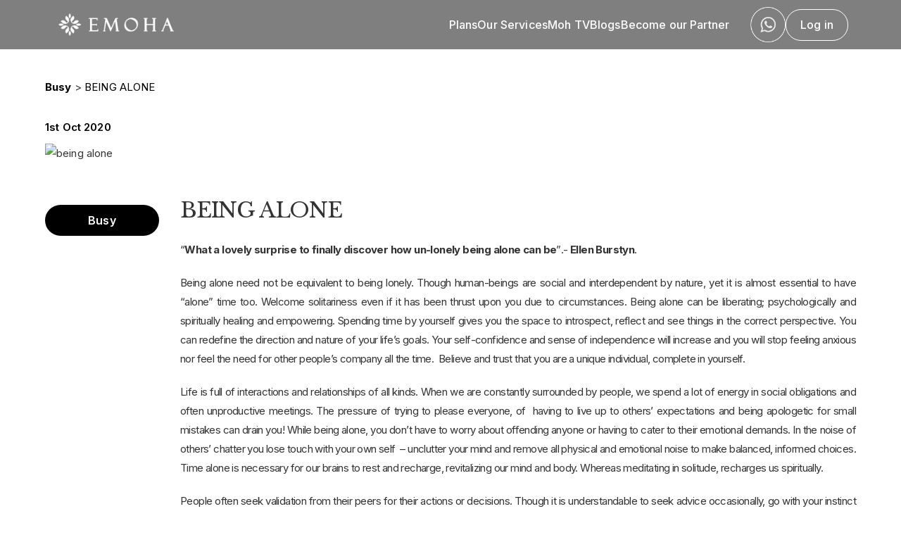

--- FILE ---
content_type: text/html; charset=utf-8
request_url: https://emoha.com/blogs/busy/being-alone
body_size: 54780
content:
<!DOCTYPE html><html><head><meta charSet="utf-8"/><meta name="viewport" content="width=device-width, initial-scale=1.0, maximum-scale=1.0, user-scalable=no"/><title>BEING ALONE - Emoha Blogs</title><meta name="robots" content="index, follow, max-snippet:-1, max-image-preview:large, max-video-preview:-1, "/><meta name="og:locale" content="en_US"/><meta name="og:type" content="article"/><meta name="og:title" content="BEING ALONE"/><meta name="og:description" content="Ms. Lakshmi Dayal"/><meta name="og:url" content="https://emoha.com/blogs/busy/being-alone"/><meta name="og:site_name" content="Emoha Blogs"/><meta name="article:published_time" content="2020-10-01T00:00:00+00:00"/><meta name="article:modified_time" content="2023-04-30T19:46:52+00:00"/><meta name="og:image:type" content="image/jpeg"/><meta name="author" content="Emoha"/><meta name="twitter:card" content="summary_large_image"/><meta name="twitter:label1" content="Written by"/><meta name="twitter:data1" content="Emoha"/><meta name="twitter:label2" content="Est. reading time"/><meta name="twitter:data2" content="4 minutes"/><style>
          body {
	        color: #333 !important;
	        font-family: &quot;Lato&quot;, &quot;Helvetica Neue&quot;, helvetica, arial, sans-serif !important;
	        font-weight: 400 !important;
	        font-size: 15px !important;
	        line-height: 1.8 !important;
	        max-width:100% !important;
	        vertical-align: baseline !important;
          }
          a {border-bottom: 0px !important}
			h1,
			h2,
			h3,
			h4,
			h5,
			h6 {
				clear: both !important;
				font-weight: 700 !important;
				margin: 56px 0 28px;
			}

			h1 {
				font-size: 30px !important;
				line-height: 1.2308 !important;
			}

			h2 {
				font-size: 26px !important;
				line-height: 1.2069 !important;
			}

			h3 {
				font-size: 24px !important;
				line-height: 1.1667 !important;
			}

			h4 {
				font-size: 22px;
				line-height: 1.4;
			}

			h5 {
				font-size: 20px !important;
				letter-spacing: 0.1em !important;
				line-height: 1.2353 !important;
				text-transform: uppercase !important;
			}
			h6 {
				font-size: 18px !important ;
				letter-spacing: 0.1em !important ;
				line-height: 1.2353 !important ;
				text-transform: uppercase !important;
			}

			h1:first-child,
			h2:first-child,
			h3:first-child,
			h4:first-child,
			h5:first-child,
			h6:first-child {
				margin-top: 0 !important ;
			}

			p {
				margin: 0 0 20px !important ;
			}

			b,
			strong {
				font-weight: 700 !important ;
			}

			dfn,
			cite,
			em,
			i {
				font-style: italic !important ;
			}

			blockquote {
				border-left: 4px solid #333 !important ;
				color: #333 !important ;
				font-size: 16px !important ;
				font-style: italic !important ;
				line-height: 28px !important ;
				letter-spacing: 0.5px !important ;
				margin-bottom: 40px !important;
				padding: 20px 20px 0 !important;
			}

			blockquote &gt; blockquote {
				margin-left: 0 !important ;
			}

			blockquote p {
				margin-bottom: 35px !important;
			}

			blockquote &gt; p:last-child {
				margin-bottom: 0 !important;
			}

			blockquote cite,
			blockquote small {
				color: #333 !important ;
				font-family: &quot;Noto Sans&quot;, sans-serif !important;
				font-size: 17px !important ;
				line-height: 1.6471 !important ;
			}

			blockquote em,
			blockquote i,
			blockquote cite {
				font-style: normal !important;
			}

			blockquote strong,
			blockquote b {
				font-weight: 400 !important;
			}

			address {
				font-style: italic !important;
				margin: 0 0 28px !important;
			}

			code,
			kbd,
			tt,
			var,
			samp,
			pre {
				font-family: Inconsolata, monospace !important;
			}

			pre {
				background-color: #fcfcfc !important;
				border: 1px solid #eaeaea !important;
				font-size: 17px !important;
				line-height: 1.2353 !important;
				margin-bottom: 28px !important;
				max-width: 100% !important;
				overflow: auto !important;
				padding: 14px !important;
				white-space: pre !important;
				white-space: pre-wrap !important;
				word-wrap: break-word !important;
			}

			abbr[title] {
				border-bottom: 1px dotted #eaeaea !important;
				cursor: help !important;
			}

			mark,
			ins {
				background-color: #fff9c0 !important;
				text-decoration: none !important;
			}

			sup,
			sub {
				font-size: 75% !important;
				height: 0 !important;
				line-height: 0 !important;
				position: relative !important;
				vertical-align: baseline !important;
			}

			sup {
				bottom: 1ex !important;
			}

			sub {
				top: .5ex !important;
			}

			small {
				font-size: 75% !important;
			}

			big {
				font-size: 125% !important;
			}


			/**
			 * 3.0 Elements
			 */

			hr {
				background-color: #eaeaea !important;
				border: 0 !important;
				height: 1px !important;
				margin-bottom: 28px !important;
			}

			div &gt; ul,
			div &gt; ol {
				margin: 0 0 28px 28px !important;
				padding: 0 !important;
			}

			ul &gt; li {
				list-style-type: disc !important;
			}

			ol&gt;li{
				list-style-type:auto;	
			}
		

			li &gt; ul,
			li &gt; ol {
				margin: 0 0 0 23px !important;
			}

			dl {
				margin: 0 0 28px !important;
			}

			dt {
				font-weight: bold !important;
			}

			dd {
				margin: 0 0 28px !important;
			}

			table,
			th,
			td,
			.mce-item-table,
			.mce-item-table th,
			.mce-item-table td {
				border: 1px solid #eaeaea;
			}

			table a {
				color: #333;
			}

			table,
			.mce-item-table {
				border-collapse: separate !important;
				border-spacing: 0 !important;
				border-width: 1px 0 0 1px !important;
				margin: 0 0 28px !important;
				width: 100% !important;
			}

			table th,
			.mce-item-table th,
			table caption {
				border-width: 0 1px 1px 0 !important;
				font-family: &#x27;Lato&#x27;, sans-serif !important;
				font-size: 17px !important;
				font-weight: 700 !important;
				padding: 7px !important;
				text-align: left !important;
				vertical-align: baseline !important;
			}

			table td,
			.mce-item-table td {
				border-width: 0 1px 1px 0 !important;
				font-family: &#x27;Lato&#x27;, sans-serif !important;
				font-size: 17px !important;
				padding: 7px !important;
				vertical-align: baseline !important;
			}

			img {
				border: 0 !important;
				max-width: 100% !important;
				vertical-align: middle !important;
				height:auto;
			}

			figure {
				margin: 0 !important;
			}

			del {
				opacity: 0.8 !important;
			}

			a {
				text-decoration: none !important;
			}


			.alignleft {
				float: left !important;
				margin: 7px 28px 28px 0; !important
			}

			.alignright {
				float: right !important;
				margin: 7px 0 28px 28px !important;
			}

			.aligncenter {
				clear: both !important;
				display: block !important;
				margin: 7px auto !important;
			}



			.wp-caption {
				background: transparent !important;
				border: none !important;
				color: #707070 !important;
				font-family: &quot;Noto Sans&quot;, sans-serif !important;
				margin: 0 0 28px 0 !important;
				max-width: 100% !important;
				padding: 0 !important;
				text-align: inherit !important;
			}

			.wp-caption.alignleft {
				margin: 7px 28px 21px 0 !important;
			}

			.wp-caption.alignright {
				margin: 7px 0 21px 28px !important;
			}

			.wp-caption.aligncenter {
				margin: 7px auto !important;
			}

			.wp-caption .wp-caption-text,
			.wp-caption-dd {
				font-size: 14px !important;
				line-height: 1.5 !important;
				padding: 7px 0 !important;
			}

			.gallery-item {
				display: inline-block !important;
				padding: 1.79104477% !important;
				text-align: center !important;
				vertical-align: top !important;
				width: 100% !important;
			}

			.gallery-columns-2 .gallery-item {
				max-width: 50% !important;
			}

			.gallery-columns-3 .gallery-item {
				max-width: 33.33% !important;
			}

			.gallery-columns-4 .gallery-item {
				max-width: 25% !important;
			}

			.gallery-columns-5 .gallery-item {
				max-width: 20% !important;
			}

			.gallery-columns-6 .gallery-item {
				max-width: 16.66% !important;
			}

			.gallery-columns-7 .gallery-item {
				max-width: 14.28% !important;
			}

			.gallery-columns-8 .gallery-item {
				max-width: 12.5% !important;
			}

			.gallery-columns-9 .gallery-item {
				max-width: 11.11% !important;
			}

			.gallery .gallery-caption {
				color: #707070 !important;
				display: block !important;
				font-family: &quot;Noto Sans&quot;, sans-serif !important;
				font-size: 14px !important;
				line-height: 1.5 !important;
				padding: 7px 0 !important;
			}

			.gallery-columns-6 .gallery-caption,
			.gallery-columns-7 .gallery-caption,
			.gallery-columns-8 .gallery-caption,
			.gallery-columns-9 .gallery-caption {
				display: none !important;
			}


			.mce-content-body .wpview-wrap {
				margin-bottom: 32px !important;
			}

			.mce-content-body .wp-audio-playlist {
				margin: 0 !important;
			}
        </style><link rel="canonical" href="https://emoha.com/blogs/busy/being-alone"/><link rel="preload" as="image" imageSrcSet="/_next/image?url=%2Fstatic%2Fimages%2Fexpand_more_black.webp&amp;w=640&amp;q=75 640w, /_next/image?url=%2Fstatic%2Fimages%2Fexpand_more_black.webp&amp;w=750&amp;q=75 750w, /_next/image?url=%2Fstatic%2Fimages%2Fexpand_more_black.webp&amp;w=828&amp;q=75 828w, /_next/image?url=%2Fstatic%2Fimages%2Fexpand_more_black.webp&amp;w=1080&amp;q=75 1080w, /_next/image?url=%2Fstatic%2Fimages%2Fexpand_more_black.webp&amp;w=1200&amp;q=75 1200w, /_next/image?url=%2Fstatic%2Fimages%2Fexpand_more_black.webp&amp;w=1920&amp;q=75 1920w, /_next/image?url=%2Fstatic%2Fimages%2Fexpand_more_black.webp&amp;w=2048&amp;q=75 2048w, /_next/image?url=%2Fstatic%2Fimages%2Fexpand_more_black.webp&amp;w=3840&amp;q=75 3840w" imageSizes="100vw" fetchPriority="high"/><meta name="next-head-count" content="24"/><script nonce="MutyjPbpBVZFyEpDBCL1K">
                (function(w,d,s,l,i){w[l]=w[l]||[];w[l].push({'gtm.start':
                new Date().getTime(),event:'gtm.js'});var f=d.getElementsByTagName(s)[0],
                j=d.createElement(s),dl=l!='dataLayer'?'&l='+l:'';j.async=true;j.src=
                'https://www.googletagmanager.com/gtm.js?id='+i+dl;f.parentNode.insertBefore(j,f);
                })(window,document,'script','dataLayer','GTM-N6M6CH9');
              </script><link rel="apple-touch-icon" sizes="180x180" href="/static/favicon/apple-touch-icon.png"/><link rel="icon" type="image/png" sizes="32x32" href="/static/favicon/favicon-32x32.png"/><link rel="icon" type="image/png" sizes="16x16" href="/static/favicon/favicon-16x16.png"/><link rel="manifest" href="/static/favicon/site.webmanifest"/><link rel="mask-icon" href="/static/favicon/safari-pinned-tab.svg"/><link rel="shortcut icon" href="/static/favicon/favicon.png"/><meta name="theme-color" content="#CC4746"/><meta name="msapplication-config" content="/static/favicon/browserconfig.xml"/><meta name="theme-color" content="#000"/><script nonce="MutyjPbpBVZFyEpDBCL1K" type="text/javascript" src="https://cdn.jsdelivr.net/npm/clevertap-web-sdk/clevertap.min.js"></script><script async="" nonce="MutyjPbpBVZFyEpDBCL1K" type="text/javascript" src="https://maps.googleapis.com/maps/api/js?key=AIzaSyC5i2xBMc10GAeGvEjq58C5CrvVkPEZFbY&amp;loading=async&amp;libraries=places"></script><style data-emotion="css-global o6gwfi" nonce="MutyjPbpBVZFyEpDBCL1K">html{-webkit-font-smoothing:antialiased;-moz-osx-font-smoothing:grayscale;box-sizing:border-box;-webkit-text-size-adjust:100%;}*,*::before,*::after{box-sizing:inherit;}strong,b{font-weight:700;}body{margin:0;color:rgba(0, 0, 0, 0.87);font-family:"Roboto","Helvetica","Arial",sans-serif;font-weight:400;font-size:1rem;line-height:1.5;letter-spacing:0.00938em;background-color:#fff;}@media print{body{background-color:#fff;}}body::backdrop{background-color:#fff;}</style><style data-emotion="css-global pv3uov" nonce="MutyjPbpBVZFyEpDBCL1K">*,*{margin:0;padding:0;box-sizing:border-box;}*::before,*::after{box-sizing:border-box;}html{font-size:62.5%;scroll-behavior:smooth;}html,body{font-family:-apple-system,BlinkMacSystemFont,'Segoe UI',Roboto,'Helvetica Neue',Arial,sans-serif;text-rendering:optimizeLegibility;-webkit-font-smoothing:antialiased;-moz-osx-font-smoothing:grayscale;}::-webkit-scrollbar{width:8px;height:8px;}::-webkit-scrollbar-thumb{background-color:rgba(0, 0, 0, 0.2);border-radius:4px;}::-webkit-scrollbar-track{background:transparent;}body{margin:0;padding:0;overflow-x:hidden;min-height:100vh;text-rendering:optimizeSpeed;font-size:1rem;color:#000;background-color:'#fff';line-height:1;}@media screen and (min-width: 1024px) and (max-width: 1920px){body.windows-os{zoom:0.9;}}h1,h2,h3,h4,h5,h6,p,ul,figure,blockquote,dl,dd{padding:0;margin:0;letter-spacing:-0.04em!important;}button{border:none;background-color:transparent;font-family:inherit;padding:0;cursor:pointer;}ul[role='list'],ol[role='list']{list-style:none;}li{list-style-type:none;}html:focus-within{scroll-behavior:smooth;}a:not([class]){text-decoration-skip-ink:auto;}img,picture{max-width:100%;display:block;}input,button,textarea,select{font:inherit;}@media (prefers-reduced-motion: reduce){html:focus-within{scroll-behavior:auto;}*,*::before,*::after{-webkit-animation-duration:0.01ms!important;animation-duration:0.01ms!important;-webkit-animation-iteration-count:1!important;animation-iteration-count:1!important;transition-duration:0.01ms!important;scroll-behavior:auto!important;}}</style><style data-emotion="css-global 1prfaxn" nonce="MutyjPbpBVZFyEpDBCL1K">@-webkit-keyframes mui-auto-fill{from{display:block;}}@keyframes mui-auto-fill{from{display:block;}}@-webkit-keyframes mui-auto-fill-cancel{from{display:block;}}@keyframes mui-auto-fill-cancel{from{display:block;}}</style><style data-emotion="css 1x70kep 1iyng4y 1igoyi7 kmho08 1dvdver 1xuad33 1ma2z3h 1h5x3dy 1yeltcs bc28ex 1i4d9x2 1l36mhw dxohlc 1d3bbye 1qsxih2 taf5i3 1q7wvss 11cnafj h2us34 1q5rlsj ava5le j6f8de mpv6fe 1kijih2 op6n40 123spcd 1qxls6i dk8fph zer0s pfdk54 j18inx 14tcvzd 15caly4 k5pkpm pjvi1b 1kls6hg 9vb2v8 5fq71z 1giycbp 5h546m 8tirkv 1wkivoa b1w1ag 16e1l4z k9zn93 1ukkjgj 1pwuxib 1y6zohq 17bj4cv 15j76c0 1mcr0we lanlai qiwgdb 1k3x8v3 bi4s6q igs3ac ihdtdm 13sojd9 1qq2ccr 13uu06e h9wt9c 11yh1bh 1fif94j td8v3r 21j0nu m84lhv 10s399g la1bw7 6sv81y 1mjzj8i cwkz4 1wn98ye o2ac43 14qr5mn 1m62ox8 1pujqm be92wl ktx1g7 8en9hw vrlke2 1lkrd46 1w50z9l 148wrqm 1f7hexz hj0h3g wb23f4" nonce="MutyjPbpBVZFyEpDBCL1K">.css-1x70kep{width:100%;background-color:'#F7F7F7';display:-webkit-box;display:-webkit-flex;display:-ms-flexbox;display:flex;-webkit-flex-direction:column;-ms-flex-direction:column;flex-direction:column;-webkit-align-items:center;-webkit-box-align:center;-ms-flex-align:center;align-items:center;-webkit-box-pack:center;-ms-flex-pack:center;-webkit-justify-content:center;justify-content:center;overflow-x:hidden;}.css-1iyng4y{height:100%;width:100%;position:fixed;top:0;left:0;background-color:#CC4746;z-index:1000;display:none;overflow:hidden;}.css-1igoyi7{width:100%;height:100%;display:-webkit-box;display:-webkit-flex;display:-ms-flexbox;display:flex;-webkit-flex-direction:column;-ms-flex-direction:column;flex-direction:column;-webkit-align-items:center;-webkit-box-align:center;-ms-flex-align:center;align-items:center;-webkit-box-pack:justify;-webkit-justify-content:space-between;justify-content:space-between;z-index:30;}.css-kmho08{width:180px;height:32px;display:-webkit-box;display:-webkit-flex;display:-ms-flexbox;display:flex;pointer-events:auto;flexdirection:row;}@media (max-width: 600px){.css-kmho08{width:100px;height:50px;}}.css-1dvdver{display:-webkit-inline-box;display:-webkit-inline-flex;display:-ms-inline-flexbox;display:inline-flex;-webkit-align-items:center;-webkit-box-align:center;-ms-flex-align:center;align-items:center;-webkit-box-pack:center;-ms-flex-pack:center;-webkit-justify-content:center;justify-content:center;position:relative;box-sizing:border-box;-webkit-tap-highlight-color:transparent;background-color:transparent;outline:0;border:0;margin:0;border-radius:0;padding:0;cursor:pointer;-webkit-user-select:none;-moz-user-select:none;-ms-user-select:none;user-select:none;vertical-align:middle;-moz-appearance:none;-webkit-appearance:none;-webkit-text-decoration:none;text-decoration:none;color:inherit;font-family:"Roboto","Helvetica","Arial",sans-serif;font-weight:500;font-size:0.875rem;line-height:1.75;letter-spacing:0.02857em;text-transform:uppercase;min-width:64px;padding:6px 8px;border-radius:4px;-webkit-transition:background-color 250ms cubic-bezier(0.4, 0, 0.2, 1) 0ms,box-shadow 250ms cubic-bezier(0.4, 0, 0.2, 1) 0ms,border-color 250ms cubic-bezier(0.4, 0, 0.2, 1) 0ms,color 250ms cubic-bezier(0.4, 0, 0.2, 1) 0ms;transition:background-color 250ms cubic-bezier(0.4, 0, 0.2, 1) 0ms,box-shadow 250ms cubic-bezier(0.4, 0, 0.2, 1) 0ms,border-color 250ms cubic-bezier(0.4, 0, 0.2, 1) 0ms,color 250ms cubic-bezier(0.4, 0, 0.2, 1) 0ms;color:#CC4746;font-style:normal;font-weight:600;font-size:1.1rem;padding:0.8rem 3rem;border-radius:3rem;color:#fff;height:4.4rem;margin:0;color:#fff;background-color:none;width:50px;height:50px;min-width:0!important;pointer-events:auto;border-radius:25px;position:relative;display:-webkit-box;display:-webkit-flex;display:-ms-flexbox;display:flex;cursor:pointer;-webkit-align-items:center;-webkit-box-align:center;-ms-flex-align:center;align-items:center;-webkit-box-pack:center;-ms-flex-pack:center;-webkit-justify-content:center;justify-content:center;padding:10px;margin-left:30px;}.css-1dvdver::-moz-focus-inner{border-style:none;}.css-1dvdver.Mui-disabled{pointer-events:none;cursor:default;}@media print{.css-1dvdver{-webkit-print-color-adjust:exact;color-adjust:exact;}}.css-1dvdver:hover{-webkit-text-decoration:none;text-decoration:none;background-color:rgba(204, 71, 70, 0.04);}@media (hover: none){.css-1dvdver:hover{background-color:transparent;}}.css-1dvdver.Mui-disabled{color:rgba(0, 0, 0, 0.26);}@media (max-width: 900px){.css-1dvdver{width:40px;height:40px;border-radius:20px;}}.css-1xuad33{width:50px;height:50px;border-radius:25px;overflow:hidden;pointer-events:auto;display:-webkit-box;display:-webkit-flex;display:-ms-flexbox;display:flex;cursor:pointer;-webkit-align-items:center;-webkit-box-align:center;-ms-flex-align:center;align-items:center;-webkit-box-pack:center;-ms-flex-pack:center;-webkit-justify-content:center;justify-content:center;padding:5px;margin:0px 0px 0px 10px;}@media (min-width: 900px){.css-1xuad33{display:none;}}.css-1ma2z3h{font-size:2.2rem;font-style:normal;font-weight:600;line-height:27px;-webkit-text-decoration:none;text-decoration:none;color:#fff;}@media (min-width: 900px){.css-1ma2z3h{display:none;}}.css-1h5x3dy{cursor:pointer;}.css-1yeltcs{position:relative;top:0;right:0;display:-webkit-box;display:-webkit-flex;display:-ms-flexbox;display:flex;height:70px;transition-property:all;transition-timing-function:cubic-bezier(0.4, 0, 0.2, 1);transition-duration:400ms;-webkit-align-items:center;-webkit-box-align:center;-ms-flex-align:center;align-items:center;-webkit-box-pack:center;-ms-flex-pack:center;-webkit-justify-content:center;justify-content:center;background-color:rgba(0, 0, 0, 0.5);width:100%;padding:25px;z-index:20;}@media (max-width: 600px){.css-1yeltcs{height:95px;position:relative;top:0;}}.css-bc28ex{-webkit-align-items:center;-webkit-box-align:center;-ms-flex-align:center;align-items:center;width:100%;padding:0 35px;max-width:1200px;-webkit-box-pack:justify;-webkit-justify-content:space-between;justify-content:space-between;display:-webkit-box;display:-webkit-flex;display:-ms-flexbox;display:flex;}@media (max-width: 600px){.css-bc28ex{padding:0 0px;}}.css-1i4d9x2{display:-webkit-box;display:-webkit-flex;display:-ms-flexbox;display:flex;-webkit-align-items:center;-webkit-box-align:center;-ms-flex-align:center;align-items:center;-webkit-box-pack:space-evenly;-ms-flex-pack:space-evenly;-webkit-justify-content:space-evenly;justify-content:space-evenly;-webkit-flex-direction:row;-ms-flex-direction:row;flex-direction:row;gap:30px;}@media (max-width: 900px){.css-1i4d9x2{gap:0;}}@media (max-width: 767px){.css-1i4d9x2{-webkit-box-pack:right;-ms-flex-pack:right;-webkit-justify-content:right;justify-content:right;}}.css-1l36mhw{font-size:1.6rem;font-style:normal;-webkit-text-decoration:none!important;text-decoration:none!important;font-weight:500;color:#fff;}@media (max-width: 900px){.css-1l36mhw{display:none;}}.css-dxohlc{border:1px solid #ffffff;height:45px;border-radius:40px;padding:10px 20px;display:-webkit-box;display:-webkit-flex;display:-ms-flexbox;display:flex;-webkit-align-items:center;-webkit-box-align:center;-ms-flex-align:center;align-items:center;}.css-1d3bbye{box-sizing:border-box;display:-webkit-box;display:-webkit-flex;display:-ms-flexbox;display:flex;-webkit-box-flex-wrap:wrap;-webkit-flex-wrap:wrap;-ms-flex-wrap:wrap;flex-wrap:wrap;width:100%;-webkit-flex-direction:row;-ms-flex-direction:row;flex-direction:row;}.css-1qsxih2{width:100%;margin-left:auto;box-sizing:border-box;margin-right:auto;display:block;padding-left:16px;padding-right:16px;}@media (min-width:600px){.css-1qsxih2{padding-left:24px;padding-right:24px;}}@media (min-width:1200px){.css-1qsxih2{max-width:1200px;}}.css-taf5i3{margin-top:40px;}@media (max-width: 600px){.css-taf5i3{margin-top:10px;}}.css-1q7wvss{font-style:normal;font-weight:700;font-size:15px;-webkit-text-decoration:none;text-decoration:none;color:#000;cursor:pointer;}.css-1q7wvss:hover{-webkit-text-decoration:underline;text-decoration:underline;}@media (max-width: 786px){.css-1q7wvss{font-size:10px;}}.css-11cnafj{font-style:normal;font-weight:400;font-size:15px;-webkit-text-decoration:none;text-decoration:none;color:#000;cursor:pointer;}.css-11cnafj:hover{-webkit-text-decoration:underline;text-decoration:underline;}.css-11cnafj strong{font-weight:400!important;}@media (max-width: 786px){.css-11cnafj{font-size:10px;}}.css-h2us34{font-weight:600;font-size:15px;margin:30px 0 10px 0;-webkit-text-decoration:none;text-decoration:none;color:#000;}.css-h2us34:hover{-webkit-text-decoration:underline;text-decoration:underline;}@media (max-width: 786px){.css-h2us34{font-size:11px;}}.css-1q5rlsj{aspect-ratio:16/9;width:100%;position:relative;margin:0 0 50px 0;}.css-1q5rlsj img{border-radius:20px;}@media (max-width: 600px){.css-1q5rlsj{aspect-ratio:4/3;margin:0 0 20px 0;}}.css-ava5le{box-sizing:border-box;margin:0;-webkit-flex-direction:row;-ms-flex-direction:row;flex-direction:row;-webkit-flex-basis:100%;-ms-flex-preferred-size:100%;flex-basis:100%;-webkit-box-flex:0;-webkit-flex-grow:0;-ms-flex-positive:0;flex-grow:0;max-width:100%;padding:10px 30px 0 0;}@media (min-width:600px){.css-ava5le{-webkit-flex-basis:100%;-ms-flex-preferred-size:100%;flex-basis:100%;-webkit-box-flex:0;-webkit-flex-grow:0;-ms-flex-positive:0;flex-grow:0;max-width:100%;}}@media (min-width:900px){.css-ava5le{-webkit-flex-basis:16.666667%;-ms-flex-preferred-size:16.666667%;flex-basis:16.666667%;-webkit-box-flex:0;-webkit-flex-grow:0;-ms-flex-positive:0;flex-grow:0;max-width:16.666667%;}}@media (min-width:1200px){.css-ava5le{-webkit-flex-basis:16.666667%;-ms-flex-preferred-size:16.666667%;flex-basis:16.666667%;-webkit-box-flex:0;-webkit-flex-grow:0;-ms-flex-positive:0;flex-grow:0;max-width:16.666667%;}}@media (min-width:1536px){.css-ava5le{-webkit-flex-basis:16.666667%;-ms-flex-preferred-size:16.666667%;flex-basis:16.666667%;-webkit-box-flex:0;-webkit-flex-grow:0;-ms-flex-positive:0;flex-grow:0;max-width:16.666667%;}}.css-j6f8de{background-color:#000;width:auto;text-align:center;padding:8px 25px;margin-bottom:20px;border-radius:30px;}@media (max-width: 600px){.css-j6f8de{width:-webkit-fit-content;width:-moz-fit-content;width:fit-content;}}.css-mpv6fe{color:#fff;font-size:16px;font-style:normal;font-weight:600;border-radius:30px;width:auto;}@media (max-width: 786px){.css-mpv6fe{padding:10px;font-size:11px;}}.css-1kijih2{box-sizing:border-box;margin:0;-webkit-flex-direction:row;-ms-flex-direction:row;flex-direction:row;-webkit-flex-basis:100%;-ms-flex-preferred-size:100%;flex-basis:100%;-webkit-box-flex:0;-webkit-flex-grow:0;-ms-flex-positive:0;flex-grow:0;max-width:100%;}@media (min-width:600px){.css-1kijih2{-webkit-flex-basis:100%;-ms-flex-preferred-size:100%;flex-basis:100%;-webkit-box-flex:0;-webkit-flex-grow:0;-ms-flex-positive:0;flex-grow:0;max-width:100%;}}@media (min-width:900px){.css-1kijih2{-webkit-flex-basis:83.333333%;-ms-flex-preferred-size:83.333333%;flex-basis:83.333333%;-webkit-box-flex:0;-webkit-flex-grow:0;-ms-flex-positive:0;flex-grow:0;max-width:83.333333%;}}@media (min-width:1200px){.css-1kijih2{-webkit-flex-basis:83.333333%;-ms-flex-preferred-size:83.333333%;flex-basis:83.333333%;-webkit-box-flex:0;-webkit-flex-grow:0;-ms-flex-positive:0;flex-grow:0;max-width:83.333333%;}}@media (min-width:1536px){.css-1kijih2{-webkit-flex-basis:83.333333%;-ms-flex-preferred-size:83.333333%;flex-basis:83.333333%;-webkit-box-flex:0;-webkit-flex-grow:0;-ms-flex-positive:0;flex-grow:0;max-width:83.333333%;}}.css-op6n40{font-style:normal;font-weight:400!important;font-size:46px;font-family:'__Libre_Baskerville_25556b','__Libre_Baskerville_Fallback_25556b';margin-top:54px;margin-bottom:24px;}@media (max-width: 786px){.css-op6n40{font-size:22px;}}.css-123spcd{display:-webkit-box;display:-webkit-flex;display:-ms-flexbox;display:flex;width:100%;}.css-1qxls6i{display:-webkit-box;display:-webkit-flex;display:-ms-flexbox;display:flex;-webkit-flex:1;-ms-flex:1;flex:1;-webkit-flex-direction:column;-ms-flex-direction:column;flex-direction:column;}.css-dk8fph{box-sizing:border-box;display:-webkit-box;display:-webkit-flex;display:-ms-flexbox;display:flex;-webkit-box-flex-wrap:wrap;-webkit-flex-wrap:wrap;-ms-flex-wrap:wrap;flex-wrap:wrap;width:100%;-webkit-flex-direction:row;-ms-flex-direction:row;flex-direction:row;display:-webkit-box;display:-webkit-flex;display:-ms-flexbox;display:flex;}.css-zer0s{width:100%;display:-webkit-box;display:-webkit-flex;display:-ms-flexbox;display:flex;-webkit-align-items:center;-webkit-box-align:center;-ms-flex-align:center;align-items:center;-webkit-flex:1;-ms-flex:1;flex:1;margin-bottom:40px;position:-webkit-sticky;position:sticky;}@media (max-width: 900px){.css-zer0s{margin-bottom:2rem;padding:0 16px 0 16px;}}.css-pfdk54{box-sizing:border-box;margin:0;-webkit-flex-direction:row;-ms-flex-direction:row;flex-direction:row;-webkit-flex-basis:66.666667%;-ms-flex-preferred-size:66.666667%;flex-basis:66.666667%;-webkit-box-flex:0;-webkit-flex-grow:0;-ms-flex-positive:0;flex-grow:0;max-width:66.666667%;}@media (min-width:600px){.css-pfdk54{-webkit-flex-basis:50%;-ms-flex-preferred-size:50%;flex-basis:50%;-webkit-box-flex:0;-webkit-flex-grow:0;-ms-flex-positive:0;flex-grow:0;max-width:50%;}}@media (min-width:900px){.css-pfdk54{-webkit-flex-basis:50%;-ms-flex-preferred-size:50%;flex-basis:50%;-webkit-box-flex:0;-webkit-flex-grow:0;-ms-flex-positive:0;flex-grow:0;max-width:50%;}}@media (min-width:1200px){.css-pfdk54{-webkit-flex-basis:50%;-ms-flex-preferred-size:50%;flex-basis:50%;-webkit-box-flex:0;-webkit-flex-grow:0;-ms-flex-positive:0;flex-grow:0;max-width:50%;}}@media (min-width:1536px){.css-pfdk54{-webkit-flex-basis:50%;-ms-flex-preferred-size:50%;flex-basis:50%;-webkit-box-flex:0;-webkit-flex-grow:0;-ms-flex-positive:0;flex-grow:0;max-width:50%;}}.css-j18inx{font-weight:600;font-size:36px;line-height:44px;}@media (max-width: 600px){.css-j18inx{font-size:17px;line-height:21px;}}.css-14tcvzd{box-sizing:border-box;margin:0;-webkit-flex-direction:row;-ms-flex-direction:row;flex-direction:row;-webkit-flex-basis:33.333333%;-ms-flex-preferred-size:33.333333%;flex-basis:33.333333%;-webkit-box-flex:0;-webkit-flex-grow:0;-ms-flex-positive:0;flex-grow:0;max-width:33.333333%;display:-webkit-box;display:-webkit-flex;display:-ms-flexbox;display:flex;-webkit-align-items:center;-webkit-box-align:center;-ms-flex-align:center;align-items:center;-webkit-box-pack:end;-ms-flex-pack:end;-webkit-justify-content:flex-end;justify-content:flex-end;}@media (min-width:600px){.css-14tcvzd{-webkit-flex-basis:50%;-ms-flex-preferred-size:50%;flex-basis:50%;-webkit-box-flex:0;-webkit-flex-grow:0;-ms-flex-positive:0;flex-grow:0;max-width:50%;}}@media (min-width:900px){.css-14tcvzd{-webkit-flex-basis:50%;-ms-flex-preferred-size:50%;flex-basis:50%;-webkit-box-flex:0;-webkit-flex-grow:0;-ms-flex-positive:0;flex-grow:0;max-width:50%;}}@media (min-width:1200px){.css-14tcvzd{-webkit-flex-basis:50%;-ms-flex-preferred-size:50%;flex-basis:50%;-webkit-box-flex:0;-webkit-flex-grow:0;-ms-flex-positive:0;flex-grow:0;max-width:50%;}}@media (min-width:1536px){.css-14tcvzd{-webkit-flex-basis:50%;-ms-flex-preferred-size:50%;flex-basis:50%;-webkit-box-flex:0;-webkit-flex-grow:0;-ms-flex-positive:0;flex-grow:0;max-width:50%;}}.css-15caly4{display:-webkit-inline-box;display:-webkit-inline-flex;display:-ms-inline-flexbox;display:inline-flex;-webkit-align-items:center;-webkit-box-align:center;-ms-flex-align:center;align-items:center;-webkit-box-pack:center;-ms-flex-pack:center;-webkit-justify-content:center;justify-content:center;position:relative;box-sizing:border-box;-webkit-tap-highlight-color:transparent;background-color:transparent;outline:0;border:0;margin:0;border-radius:0;padding:0;cursor:pointer;-webkit-user-select:none;-moz-user-select:none;-ms-user-select:none;user-select:none;vertical-align:middle;-moz-appearance:none;-webkit-appearance:none;-webkit-text-decoration:none;text-decoration:none;color:inherit;font-family:"Roboto","Helvetica","Arial",sans-serif;font-weight:500;font-size:0.875rem;line-height:1.75;letter-spacing:0.02857em;text-transform:uppercase;min-width:64px;padding:6px 8px;border-radius:4px;-webkit-transition:background-color 250ms cubic-bezier(0.4, 0, 0.2, 1) 0ms,box-shadow 250ms cubic-bezier(0.4, 0, 0.2, 1) 0ms,border-color 250ms cubic-bezier(0.4, 0, 0.2, 1) 0ms,color 250ms cubic-bezier(0.4, 0, 0.2, 1) 0ms;transition:background-color 250ms cubic-bezier(0.4, 0, 0.2, 1) 0ms,box-shadow 250ms cubic-bezier(0.4, 0, 0.2, 1) 0ms,border-color 250ms cubic-bezier(0.4, 0, 0.2, 1) 0ms,color 250ms cubic-bezier(0.4, 0, 0.2, 1) 0ms;color:#CC4746;font-family:Inter;z-index:1;}.css-15caly4::-moz-focus-inner{border-style:none;}.css-15caly4.Mui-disabled{pointer-events:none;cursor:default;}@media print{.css-15caly4{-webkit-print-color-adjust:exact;color-adjust:exact;}}.css-15caly4:hover{-webkit-text-decoration:none;text-decoration:none;background-color:rgba(204, 71, 70, 0.04);}@media (hover: none){.css-15caly4:hover{background-color:transparent;}}.css-15caly4.Mui-disabled{color:rgba(0, 0, 0, 0.26);}@media (min-width:0px){.css-15caly4{font-size:1.3rem;text-transform:none!important;background-color:transparent;letter-spacing:-0.01em;margin:0;color:#1a1a1a!important;height:auto;}}@media (min-width:900px){.css-15caly4{font-size:1.5rem;text-transform:none!important;background-color:transparent;letter-spacing:-0.01em;margin:0 24px 0 0;color:#FFFFFF;height:auto;}}.css-15caly4:hover{opacity:0.5;background-color:transparent;}.css-k5pkpm{box-sizing:border-box;display:-webkit-box;display:-webkit-flex;display:-ms-flexbox;display:flex;-webkit-box-flex-wrap:wrap;-webkit-flex-wrap:wrap;-ms-flex-wrap:wrap;flex-wrap:wrap;width:100%;-webkit-flex-direction:row;-ms-flex-direction:row;flex-direction:row;margin-bottom:4rem;}@media (min-width:0px){.css-k5pkpm{margin-top:-8px;}.css-k5pkpm>.MuiGrid-item{padding-top:8px;}}@media (min-width:600px){.css-k5pkpm{margin-top:-8px;}.css-k5pkpm>.MuiGrid-item{padding-top:8px;}}@media (min-width:900px){.css-k5pkpm{margin-top:-8px;}.css-k5pkpm>.MuiGrid-item{padding-top:8px;}}@media (min-width:1200px){.css-k5pkpm{margin-top:-8px;}.css-k5pkpm>.MuiGrid-item{padding-top:8px;}}@media (min-width:0px){.css-k5pkpm{width:calc(100% + 8px);margin-left:-8px;}.css-k5pkpm>.MuiGrid-item{padding-left:8px;}}@media (min-width:600px){.css-k5pkpm{width:calc(100% + 8px);margin-left:-8px;}.css-k5pkpm>.MuiGrid-item{padding-left:8px;}}@media (min-width:900px){.css-k5pkpm{width:calc(100% + 8px);margin-left:-8px;}.css-k5pkpm>.MuiGrid-item{padding-left:8px;}}@media (min-width:1200px){.css-k5pkpm{width:calc(100% + 8px);margin-left:-8px;}.css-k5pkpm>.MuiGrid-item{padding-left:8px;}}.css-pjvi1b{box-sizing:border-box;margin:0;-webkit-flex-direction:row;-ms-flex-direction:row;flex-direction:row;-webkit-flex-basis:100%;-ms-flex-preferred-size:100%;flex-basis:100%;-webkit-box-flex:0;-webkit-flex-grow:0;-ms-flex-positive:0;flex-grow:0;max-width:100%;}@media (min-width:600px){.css-pjvi1b{-webkit-flex-basis:50%;-ms-flex-preferred-size:50%;flex-basis:50%;-webkit-box-flex:0;-webkit-flex-grow:0;-ms-flex-positive:0;flex-grow:0;max-width:50%;}}@media (min-width:900px){.css-pjvi1b{-webkit-flex-basis:50%;-ms-flex-preferred-size:50%;flex-basis:50%;-webkit-box-flex:0;-webkit-flex-grow:0;-ms-flex-positive:0;flex-grow:0;max-width:50%;}}@media (min-width:1200px){.css-pjvi1b{-webkit-flex-basis:33.333333%;-ms-flex-preferred-size:33.333333%;flex-basis:33.333333%;-webkit-box-flex:0;-webkit-flex-grow:0;-ms-flex-positive:0;flex-grow:0;max-width:33.333333%;}}@media (min-width:1536px){.css-pjvi1b{-webkit-flex-basis:33.333333%;-ms-flex-preferred-size:33.333333%;flex-basis:33.333333%;-webkit-box-flex:0;-webkit-flex-grow:0;-ms-flex-positive:0;flex-grow:0;max-width:33.333333%;}}.css-1kls6hg{padding:10px;margin:10px;border-radius:12px;}.css-1kls6hg:hover{border-color:rgb(232, 232, 232);box-shadow:2px 0px 5px 10px rgba(242, 223, 224, 1);}.css-9vb2v8{width:100%;background-color:#F7F7F7;cursor:pointer;-webkit-text-decoration:none;text-decoration:none;}.css-5fq71z{position:relative;height:230px;width:100%;}.css-1giycbp{width:100%;border-radius:12px;height:100%!important;}.css-5h546m{font-style:normal;font-weight:400;margin:20px 0 10px 0!important;font-size:15px!important;line-height:18px;font-family:'__Inter_f367f3','__Inter_Fallback_f367f3';color:#1A1A1A;}@media (max-width: 600px){.css-5h546m{font-size:13px!important;line-height:16px;}}.css-8tirkv{font-style:normal;font-weight:600!important;margin-bottom:20px;height:44px;font-size:1.7rem;line-height:22px;font-family:'__Inter_f367f3','__Inter_Fallback_f367f3';color:#000;}@media (max-width: 600px){.css-8tirkv{font-size:1.5rem;line-height:20px;height:40px;margin-bottom:0px;}}.css-1wkivoa{display:-webkit-box;display:-webkit-flex;display:-ms-flexbox;display:flex;-webkit-align-items:center;-webkit-box-align:center;-ms-flex-align:center;align-items:center;-webkit-box-pack:center;-ms-flex-pack:center;-webkit-justify-content:center;justify-content:center;-webkit-flex-direction:column;-ms-flex-direction:column;flex-direction:column;width:100%;background-color:#CC4746;}@media (max-width: 767px){.css-1wkivoa{padding-top:20px;}}.css-b1w1ag{box-sizing:border-box;display:-webkit-box;display:-webkit-flex;display:-ms-flexbox;display:flex;-webkit-box-flex-wrap:wrap;-webkit-flex-wrap:wrap;-ms-flex-wrap:wrap;flex-wrap:wrap;width:100%;-webkit-flex-direction:row;-ms-flex-direction:row;flex-direction:row;display:-webkit-box;display:-webkit-flex;display:-ms-flexbox;display:flex;max-width:1200px;-webkit-box-pack:center;-ms-flex-pack:center;-webkit-justify-content:center;justify-content:center;-webkit-flex-direction:row;-ms-flex-direction:row;flex-direction:row;}.css-16e1l4z{box-sizing:border-box;margin:0;-webkit-flex-direction:row;-ms-flex-direction:row;flex-direction:row;-webkit-flex-basis:100%;-ms-flex-preferred-size:100%;flex-basis:100%;-webkit-box-flex:0;-webkit-flex-grow:0;-ms-flex-positive:0;flex-grow:0;max-width:100%;display:-webkit-box;display:-webkit-flex;display:-ms-flexbox;display:flex;padding:0 2rem 0 10rem;}@media (min-width:600px){.css-16e1l4z{-webkit-flex-basis:100%;-ms-flex-preferred-size:100%;flex-basis:100%;-webkit-box-flex:0;-webkit-flex-grow:0;-ms-flex-positive:0;flex-grow:0;max-width:100%;}}@media (min-width:900px){.css-16e1l4z{-webkit-flex-basis:50%;-ms-flex-preferred-size:50%;flex-basis:50%;-webkit-box-flex:0;-webkit-flex-grow:0;-ms-flex-positive:0;flex-grow:0;max-width:50%;}}@media (min-width:1200px){.css-16e1l4z{-webkit-flex-basis:50%;-ms-flex-preferred-size:50%;flex-basis:50%;-webkit-box-flex:0;-webkit-flex-grow:0;-ms-flex-positive:0;flex-grow:0;max-width:50%;}}@media (min-width:1536px){.css-16e1l4z{-webkit-flex-basis:50%;-ms-flex-preferred-size:50%;flex-basis:50%;-webkit-box-flex:0;-webkit-flex-grow:0;-ms-flex-positive:0;flex-grow:0;max-width:50%;}}@media (max-width: 1024px){.css-16e1l4z{padding:0 2rem 0 7rem;}}@media (max-width: 899px){.css-16e1l4z{padding:0 6rem 0 6rem;}}@media (max-width: 599px){.css-16e1l4z{padding:0 4rem 0 4rem;}}.css-k9zn93{width:75%;display:-webkit-box;display:-webkit-flex;display:-ms-flexbox;display:flex;-webkit-align-items:flex-start;-webkit-box-align:flex-start;-ms-flex-align:flex-start;align-items:flex-start;-webkit-flex-direction:column;-ms-flex-direction:column;flex-direction:column;max-width:1200px;margin:50px 0;padding:0 40px 0 10px;width:100%!important;background-color:#ffffff;border-radius:1.25rem;z-index:1;padding:2.134rem 2.5rem 2.134rem 2.5rem;box-shadow:0px 0px 8px 0px rgba(0, 0, 0, 0.1);width:100%;}@media (max-width: 900px){.css-k9zn93{padding:25px 10px 0 0px;margin:0 0;}}@media (max-width: 400px){.css-k9zn93{width:70%;padding:25px 5px 10px 5px;margin:0 0;}}@media (max-width: 899px){.css-k9zn93{margin-top:-4rem;padding:2.5rem 3rem 2.5rem 3rem;margin-bottom:1.707rem;}}@media (max-width: 599px){.css-k9zn93{margin-top:-5rem;padding:1.884rem 2rem 1.884rem 2rem!important;margin-bottom:1.707rem;}}.css-1ukkjgj{margin:0;font-family:"Roboto","Helvetica","Arial",sans-serif;font-weight:400;font-size:3rem;line-height:1.167;letter-spacing:0em;font-family:Inter;}@media (min-width:0px){.css-1ukkjgj{color:#CC4746;text-align:center;font-weight:600;font-size:1.7rem;padding:0 0 0 0;background-color:transparent;margin:0rem 0 1.577rem 0;line-height:2.2rem;}}@media (min-width:900px){.css-1ukkjgj{color:#CC4746;text-align:center;font-weight:600;font-size:2.2rem;padding:0 0 0 0;background-color:transparent;margin:0 0 2.2rem 0;line-height:2.7rem;}}.css-1pwuxib{margin:0;font-family:Inter;}@media (min-width:0px){.css-1pwuxib{color:#1A1A1A;text-align:left;font-weight:500;font-size:1.5rem;padding:0 0 0 0;background-color:transparent;line-height:1.7rem;}}@media (min-width:900px){.css-1pwuxib{color:#1A1A1A;text-align:left;font-weight:500;font-size:1.7rem;padding:0 0 0 0;background-color:transparent;line-height:2.1rem;}}.css-1y6zohq{border-radius:10rem;background-color:#EEEEEE;border-width:0;color:#12181F;width:100%;height:4.4rem;border-style:solid;border-color:none;font-size:1.7rem;padding:0 2rem;margin:1rem 0;width:100%;height:4rem;background-color:#ffffff!important;border-width:0 0 1px 0!important;border-color:#000;border-style:solid;border-radius:0rem!important;color:#2447ff;font-size:1.5rem;font-weight:400;line-height:18px;padding:0;margin:0 0 1.563rem 0;}.css-1y6zohq:focus{outline:none;}@media (max-width: 599px){.css-1y6zohq{font-size:1.3rem;height:4rem;}}.css-1y6zohq::-webkit-input-placeholder{color:#12181F;}.css-1y6zohq::-moz-placeholder{color:#12181F;}.css-1y6zohq:-ms-input-placeholder{color:#12181F;}.css-1y6zohq::placeholder{color:#12181F;}@media (max-width: 599px){.css-1y6zohq{height:40px;font-size:1.3rem;}}.css-1y6zohq::-webkit-input-placeholder{color:#d9d9d9;}.css-1y6zohq::-moz-placeholder{color:#d9d9d9;}.css-1y6zohq:-ms-input-placeholder{color:#d9d9d9;}.css-1y6zohq::placeholder{color:#d9d9d9;}.css-17bj4cv{margin:0;font-family:Inter;text-transform:capitalize;}@media (min-width:0px){.css-17bj4cv{color:#1A1A1A;text-align:left;font-weight:500;font-size:1.5rem;padding:0 0 0 0;background-color:transparent;line-height:1.7rem;}}@media (min-width:900px){.css-17bj4cv{color:#1A1A1A;text-align:left;font-weight:500;font-size:1.7rem;padding:0 0 0 0;background-color:transparent;line-height:2.1rem;}}.css-15j76c0{box-sizing:border-box;margin:0;-webkit-flex-direction:row;-ms-flex-direction:row;flex-direction:row;-webkit-flex-basis:100%;-ms-flex-preferred-size:100%;flex-basis:100%;-webkit-box-flex:0;-webkit-flex-grow:0;-ms-flex-positive:0;flex-grow:0;max-width:100%;}@media (min-width:600px){.css-15j76c0{-webkit-flex-basis:100%;-ms-flex-preferred-size:100%;flex-basis:100%;-webkit-box-flex:0;-webkit-flex-grow:0;-ms-flex-positive:0;flex-grow:0;max-width:100%;}}@media (min-width:900px){.css-15j76c0{-webkit-flex-basis:100%;-ms-flex-preferred-size:100%;flex-basis:100%;-webkit-box-flex:0;-webkit-flex-grow:0;-ms-flex-positive:0;flex-grow:0;max-width:100%;}}@media (min-width:1200px){.css-15j76c0{-webkit-flex-basis:100%;-ms-flex-preferred-size:100%;flex-basis:100%;-webkit-box-flex:0;-webkit-flex-grow:0;-ms-flex-positive:0;flex-grow:0;max-width:100%;}}@media (min-width:1536px){.css-15j76c0{-webkit-flex-basis:100%;-ms-flex-preferred-size:100%;flex-basis:100%;-webkit-box-flex:0;-webkit-flex-grow:0;-ms-flex-positive:0;flex-grow:0;max-width:100%;}}.css-1mcr0we{margin:0;font-family:Inter;}@media (min-width:0px){.css-1mcr0we{color:#1A1A1A;text-align:left;font-weight:500;font-size:1.5rem;padding:0 0 0 0;background-color:transparent;line-height:1.7rem;text-transform:none;}}@media (min-width:900px){.css-1mcr0we{color:#1A1A1A;text-align:left;font-weight:500;font-size:1.7rem;padding:0 0 0 0;background-color:transparent;line-height:2.1rem;text-transform:none;}}.css-lanlai{font-family:"Roboto","Helvetica","Arial",sans-serif;font-weight:400;font-size:1rem;line-height:1.4375em;letter-spacing:0.00938em;color:rgba(0, 0, 0, 0.87);box-sizing:border-box;position:relative;cursor:text;display:-webkit-inline-box;display:-webkit-inline-flex;display:-ms-inline-flexbox;display:inline-flex;-webkit-align-items:center;-webkit-box-align:center;-ms-flex-align:center;align-items:center;position:relative;border-radius:4px;display:-webkit-box;display:-webkit-flex;display:-ms-flexbox;display:flex;width:100%;height:4rem;background-color:#ffffff!important;border-width:0 0 1px 0!important;border-color:#000;border-style:solid;border-radius:0rem!important;color:#2447ff;font-size:1.5rem;margin-bottom:1.563rem;padding-left:0!important;}.css-lanlai.Mui-disabled{color:rgba(0, 0, 0, 0.38);cursor:default;}.css-lanlai:hover .MuiOutlinedInput-notchedOutline{border-color:rgba(0, 0, 0, 0.87);}@media (hover: none){.css-lanlai:hover .MuiOutlinedInput-notchedOutline{border-color:rgba(0, 0, 0, 0.23);}}.css-lanlai.Mui-focused .MuiOutlinedInput-notchedOutline{border-color:#CC4746;border-width:2px;}.css-lanlai.Mui-error .MuiOutlinedInput-notchedOutline{border-color:#d32f2f;}.css-lanlai.Mui-disabled .MuiOutlinedInput-notchedOutline{border-color:rgba(0, 0, 0, 0.26);}.css-lanlai fieldset{border:none;}@media (max-width: 599px){.css-lanlai{height:40px;width:100%;font-size:1.3rem;}}.css-lanlai::-webkit-input-placeholder{color:#d9d9d9;}.css-lanlai::-moz-placeholder{color:#d9d9d9;}.css-lanlai:-ms-input-placeholder{color:#d9d9d9;}.css-lanlai::placeholder{color:#d9d9d9;}.css-lanlai::hover{border:'none';}.css-qiwgdb{-moz-appearance:none;-webkit-appearance:none;-webkit-user-select:none;-moz-user-select:none;-ms-user-select:none;user-select:none;border-radius:4px;cursor:pointer;font:inherit;letter-spacing:inherit;color:currentColor;padding:4px 0 5px;border:0;box-sizing:content-box;background:none;height:1.4375em;margin:0;-webkit-tap-highlight-color:transparent;display:block;min-width:0;width:100%;-webkit-animation-name:mui-auto-fill-cancel;animation-name:mui-auto-fill-cancel;-webkit-animation-duration:10ms;animation-duration:10ms;padding:16.5px 14px;}.css-qiwgdb:focus{border-radius:4px;}.css-qiwgdb::-ms-expand{display:none;}.css-qiwgdb.Mui-disabled{cursor:default;}.css-qiwgdb[multiple]{height:auto;}.css-qiwgdb:not([multiple]) option,.css-qiwgdb:not([multiple]) optgroup{background-color:#fff;}.css-qiwgdb.css-qiwgdb.css-qiwgdb{padding-right:32px;}.css-qiwgdb.MuiSelect-select{height:auto;min-height:1.4375em;text-overflow:ellipsis;white-space:nowrap;overflow:hidden;}.css-qiwgdb::-webkit-input-placeholder{color:currentColor;opacity:0.42;-webkit-transition:opacity 200ms cubic-bezier(0.4, 0, 0.2, 1) 0ms;transition:opacity 200ms cubic-bezier(0.4, 0, 0.2, 1) 0ms;}.css-qiwgdb::-moz-placeholder{color:currentColor;opacity:0.42;-webkit-transition:opacity 200ms cubic-bezier(0.4, 0, 0.2, 1) 0ms;transition:opacity 200ms cubic-bezier(0.4, 0, 0.2, 1) 0ms;}.css-qiwgdb:-ms-input-placeholder{color:currentColor;opacity:0.42;-webkit-transition:opacity 200ms cubic-bezier(0.4, 0, 0.2, 1) 0ms;transition:opacity 200ms cubic-bezier(0.4, 0, 0.2, 1) 0ms;}.css-qiwgdb::-ms-input-placeholder{color:currentColor;opacity:0.42;-webkit-transition:opacity 200ms cubic-bezier(0.4, 0, 0.2, 1) 0ms;transition:opacity 200ms cubic-bezier(0.4, 0, 0.2, 1) 0ms;}.css-qiwgdb:focus{outline:0;}.css-qiwgdb:invalid{box-shadow:none;}.css-qiwgdb::-webkit-search-decoration{-webkit-appearance:none;}label[data-shrink=false]+.MuiInputBase-formControl .css-qiwgdb::-webkit-input-placeholder{opacity:0!important;}label[data-shrink=false]+.MuiInputBase-formControl .css-qiwgdb::-moz-placeholder{opacity:0!important;}label[data-shrink=false]+.MuiInputBase-formControl .css-qiwgdb:-ms-input-placeholder{opacity:0!important;}label[data-shrink=false]+.MuiInputBase-formControl .css-qiwgdb::-ms-input-placeholder{opacity:0!important;}label[data-shrink=false]+.MuiInputBase-formControl .css-qiwgdb:focus::-webkit-input-placeholder{opacity:0.42;}label[data-shrink=false]+.MuiInputBase-formControl .css-qiwgdb:focus::-moz-placeholder{opacity:0.42;}label[data-shrink=false]+.MuiInputBase-formControl .css-qiwgdb:focus:-ms-input-placeholder{opacity:0.42;}label[data-shrink=false]+.MuiInputBase-formControl .css-qiwgdb:focus::-ms-input-placeholder{opacity:0.42;}.css-qiwgdb.Mui-disabled{opacity:1;-webkit-text-fill-color:rgba(0, 0, 0, 0.38);}.css-qiwgdb:-webkit-autofill{-webkit-animation-duration:5000s;animation-duration:5000s;-webkit-animation-name:mui-auto-fill;animation-name:mui-auto-fill;}.css-qiwgdb:-webkit-autofill{border-radius:inherit;}.css-1k3x8v3{bottom:0;left:0;position:absolute;opacity:0;pointer-events:none;width:100%;box-sizing:border-box;}.css-bi4s6q{position:absolute;right:7px;top:calc(50% - .5em);pointer-events:none;color:rgba(0, 0, 0, 0.54);}.css-bi4s6q.Mui-disabled{color:rgba(0, 0, 0, 0.26);}.css-igs3ac{text-align:left;position:absolute;bottom:0;right:0;top:-5px;left:0;margin:0;padding:0 8px;pointer-events:none;border-radius:inherit;border-style:solid;border-width:1px;overflow:hidden;min-width:0%;border-color:rgba(0, 0, 0, 0.23);}.css-ihdtdm{float:unset;width:auto;overflow:hidden;padding:0;line-height:11px;-webkit-transition:width 150ms cubic-bezier(0.0, 0, 0.2, 1) 0ms;transition:width 150ms cubic-bezier(0.0, 0, 0.2, 1) 0ms;}.css-13sojd9{margin:0;font-family:Inter;}@media (min-width:0px){.css-13sojd9{color:#1A1A1A;text-align:left;font-weight:500;font-size:1.5rem;padding:0 0 0 0;background-color:transparent;letter-spacing:-0.02em;line-height:1.7rem;text-transform:none;}}@media (min-width:900px){.css-13sojd9{color:#1A1A1A;text-align:left;font-weight:500;font-size:1.7rem;padding:0 0 0 0;background-color:transparent;letter-spacing:-0.02em;line-height:2.1rem;text-transform:none;}}.css-1qq2ccr{display:-webkit-box;display:-webkit-flex;display:-ms-flexbox;display:flex;-webkit-box-pack:center;-ms-flex-pack:center;-webkit-justify-content:center;justify-content:center;margin-top:0.938rem;}.css-13uu06e{display:-webkit-inline-box;display:-webkit-inline-flex;display:-ms-inline-flexbox;display:inline-flex;-webkit-align-items:center;-webkit-box-align:center;-ms-flex-align:center;align-items:center;-webkit-box-pack:center;-ms-flex-pack:center;-webkit-justify-content:center;justify-content:center;position:relative;box-sizing:border-box;-webkit-tap-highlight-color:transparent;background-color:transparent;outline:0;border:0;margin:0;border-radius:0;padding:0;cursor:pointer;-webkit-user-select:none;-moz-user-select:none;-ms-user-select:none;user-select:none;vertical-align:middle;-moz-appearance:none;-webkit-appearance:none;-webkit-text-decoration:none;text-decoration:none;color:inherit;font-family:"Roboto","Helvetica","Arial",sans-serif;font-weight:500;font-size:0.875rem;line-height:1.75;letter-spacing:0.02857em;text-transform:uppercase;min-width:64px;padding:6px 16px;border-radius:4px;-webkit-transition:background-color 250ms cubic-bezier(0.4, 0, 0.2, 1) 0ms,box-shadow 250ms cubic-bezier(0.4, 0, 0.2, 1) 0ms,border-color 250ms cubic-bezier(0.4, 0, 0.2, 1) 0ms,color 250ms cubic-bezier(0.4, 0, 0.2, 1) 0ms;transition:background-color 250ms cubic-bezier(0.4, 0, 0.2, 1) 0ms,box-shadow 250ms cubic-bezier(0.4, 0, 0.2, 1) 0ms,border-color 250ms cubic-bezier(0.4, 0, 0.2, 1) 0ms,color 250ms cubic-bezier(0.4, 0, 0.2, 1) 0ms;color:#fff;background-color:#CC4746;box-shadow:0px 3px 1px -2px rgba(0,0,0,0.2),0px 2px 2px 0px rgba(0,0,0,0.14),0px 1px 5px 0px rgba(0,0,0,0.12);font-style:normal;font-weight:600;font-size:1.1rem;padding:0.8rem 3rem;border-radius:3rem;color:#fff;height:4.4rem;margin:0;color:#fff;background-color:none;background-color:#CC4746!important;color:#fff;font-weight:500;font-size:1.5rem;border-radius:2.067rem;text-transform:none;line-height:1.8rem;height:3rem;padding:2rem 10rem 2rem 10rem;}.css-13uu06e::-moz-focus-inner{border-style:none;}.css-13uu06e.Mui-disabled{pointer-events:none;cursor:default;}@media print{.css-13uu06e{-webkit-print-color-adjust:exact;color-adjust:exact;}}.css-13uu06e:hover{-webkit-text-decoration:none;text-decoration:none;background-color:rgb(142, 49, 49);box-shadow:0px 2px 4px -1px rgba(0,0,0,0.2),0px 4px 5px 0px rgba(0,0,0,0.14),0px 1px 10px 0px rgba(0,0,0,0.12);}@media (hover: none){.css-13uu06e:hover{background-color:#CC4746;}}.css-13uu06e:active{box-shadow:0px 5px 5px -3px rgba(0,0,0,0.2),0px 8px 10px 1px rgba(0,0,0,0.14),0px 3px 14px 2px rgba(0,0,0,0.12);}.css-13uu06e.Mui-focusVisible{box-shadow:0px 3px 5px -1px rgba(0,0,0,0.2),0px 6px 10px 0px rgba(0,0,0,0.14),0px 1px 18px 0px rgba(0,0,0,0.12);}.css-13uu06e.Mui-disabled{color:rgba(0, 0, 0, 0.26);box-shadow:none;background-color:rgba(0, 0, 0, 0.12);}@media (max-width: 600px){.css-13uu06e{font-size:1.2rem;line-height:1.331rem;font-weight:500;padding:2rem 5.3rem 2rem 5.3rem;}}.css-h9wt9c{box-sizing:border-box;margin:0;-webkit-flex-direction:row;-ms-flex-direction:row;flex-direction:row;-webkit-flex-basis:100%;-ms-flex-preferred-size:100%;flex-basis:100%;-webkit-box-flex:0;-webkit-flex-grow:0;-ms-flex-positive:0;flex-grow:0;max-width:100%;display:-webkit-box;display:-webkit-flex;display:-ms-flexbox;display:flex;padding:0 10rem 0 2rem;}@media (min-width:600px){.css-h9wt9c{-webkit-flex-basis:100%;-ms-flex-preferred-size:100%;flex-basis:100%;-webkit-box-flex:0;-webkit-flex-grow:0;-ms-flex-positive:0;flex-grow:0;max-width:100%;}}@media (min-width:900px){.css-h9wt9c{-webkit-flex-basis:50%;-ms-flex-preferred-size:50%;flex-basis:50%;-webkit-box-flex:0;-webkit-flex-grow:0;-ms-flex-positive:0;flex-grow:0;max-width:50%;}}@media (min-width:1200px){.css-h9wt9c{-webkit-flex-basis:50%;-ms-flex-preferred-size:50%;flex-basis:50%;-webkit-box-flex:0;-webkit-flex-grow:0;-ms-flex-positive:0;flex-grow:0;max-width:50%;}}@media (min-width:1536px){.css-h9wt9c{-webkit-flex-basis:50%;-ms-flex-preferred-size:50%;flex-basis:50%;-webkit-box-flex:0;-webkit-flex-grow:0;-ms-flex-positive:0;flex-grow:0;max-width:50%;}}@media (max-width: 1024px){.css-h9wt9c{padding:0 7rem 0 2rem;}}@media (max-width: 899px){.css-h9wt9c{padding:0 6rem 0 6rem;}}@media (max-width: 599px){.css-h9wt9c{padding:0 3rem 0 3rem;}}.css-11yh1bh{width:100%;display:-webkit-box;display:-webkit-flex;display:-ms-flexbox;display:flex;-webkit-flex-direction:column;-ms-flex-direction:column;flex-direction:column;max-width:1200px;margin:50px 0;-webkit-align-items:flex-start;-webkit-box-align:flex-start;-ms-flex-align:flex-start;align-items:flex-start;-webkit-box-pack:center;-ms-flex-pack:center;-webkit-justify-content:center;justify-content:center;padding:0 10px 0 40px;}@media (max-width: 900px){.css-11yh1bh{padding:10px;margin:0 0;}}.css-1fif94j{display:-webkit-box;display:-webkit-flex;display:-ms-flexbox;display:flex;-webkit-flex-direction:row;-ms-flex-direction:row;flex-direction:row;-webkit-align-items:center;-webkit-box-align:center;-ms-flex-align:center;align-items:center;-webkit-box-pack:center;-ms-flex-pack:center;-webkit-justify-content:center;justify-content:center;margin-bottom:2.206rem;}@media (max-width: 900px){.css-1fif94j{margin-bottom:20px;}}.css-td8v3r{font-style:normal;font-weight:400;font-size:1.5rem;line-height:22px;color:#F8F8F8;margin-left:2.127rem;}@media (max-width: 600){.css-td8v3r{font-weight:400;font-size:1.3rem;line-height:22.5px;}}.css-21j0nu{width:100%;display:-webkit-box;display:-webkit-flex;display:-ms-flexbox;display:flex;-webkit-align-items:center;-webkit-box-align:center;-ms-flex-align:center;align-items:center;-webkit-box-pack:center;-ms-flex-pack:center;-webkit-justify-content:center;justify-content:center;background-color:#1A1A1A;padding:0 25px;}.css-m84lhv{box-sizing:border-box;margin:0;-webkit-flex-direction:row;-ms-flex-direction:row;flex-direction:row;-webkit-flex-basis:100%;-ms-flex-preferred-size:100%;flex-basis:100%;-webkit-box-flex:0;-webkit-flex-grow:0;-ms-flex-positive:0;flex-grow:0;max-width:100%;display:-webkit-box;display:-webkit-flex;display:-ms-flexbox;display:flex;width:100%;}@media (min-width:600px){.css-m84lhv{-webkit-flex-basis:100%;-ms-flex-preferred-size:100%;flex-basis:100%;-webkit-box-flex:0;-webkit-flex-grow:0;-ms-flex-positive:0;flex-grow:0;max-width:100%;}}@media (min-width:900px){.css-m84lhv{-webkit-flex-basis:66.666667%;-ms-flex-preferred-size:66.666667%;flex-basis:66.666667%;-webkit-box-flex:0;-webkit-flex-grow:0;-ms-flex-positive:0;flex-grow:0;max-width:66.666667%;}}@media (min-width:1200px){.css-m84lhv{-webkit-flex-basis:66.666667%;-ms-flex-preferred-size:66.666667%;flex-basis:66.666667%;-webkit-box-flex:0;-webkit-flex-grow:0;-ms-flex-positive:0;flex-grow:0;max-width:66.666667%;}}@media (min-width:1536px){.css-m84lhv{-webkit-flex-basis:66.666667%;-ms-flex-preferred-size:66.666667%;flex-basis:66.666667%;-webkit-box-flex:0;-webkit-flex-grow:0;-ms-flex-positive:0;flex-grow:0;max-width:66.666667%;}}.css-10s399g{width:75%;display:-webkit-box;display:-webkit-flex;display:-ms-flexbox;display:flex;-webkit-align-items:flex-start;-webkit-box-align:flex-start;-ms-flex-align:flex-start;align-items:flex-start;-webkit-flex-direction:column;-ms-flex-direction:column;flex-direction:column;max-width:1200px;margin:50px 0;padding:0 40px 0 10px;}@media (max-width: 900px){.css-10s399g{padding:25px 10px 0 0px;margin:0 0;}}@media (max-width: 400px){.css-10s399g{width:70%;padding:25px 5px 10px 5px;margin:0 0;}}.css-la1bw7{font-style:normal;font-weight:600;color:#fff;-webkit-align-self:flex-start;-ms-flex-item-align:flex-start;align-self:flex-start;font-size:2.8rem;line-height:3.3rem;height:60px;}@media (max-width: 900px){.css-la1bw7{font-size:1.7rem;line-height:2.8rem;height:40px;}}@media (max-width: 600px){.css-la1bw7{font-size:1.4rem;line-height:1.8rem;}}.css-6sv81y{font-style:normal;font-weight:500;color:#fff;font-size:1.3rem;margin-bottom:20px;cursor:pointer;}.css-1mjzj8i{width:100%;display:-webkit-box;display:-webkit-flex;display:-ms-flexbox;display:flex;-webkit-flex-direction:column;-ms-flex-direction:column;flex-direction:column;max-width:1200px;margin:50px 0;padding:0 40px 0 10px;}@media (max-width: 900px){.css-1mjzj8i{padding:25px 10px 0 10px;margin:0;}}.css-cwkz4{box-sizing:border-box;margin:0;-webkit-flex-direction:row;-ms-flex-direction:row;flex-direction:row;-webkit-flex-basis:100%;-ms-flex-preferred-size:100%;flex-basis:100%;-webkit-box-flex:0;-webkit-flex-grow:0;-ms-flex-positive:0;flex-grow:0;max-width:100%;display:-webkit-box;display:-webkit-flex;display:-ms-flexbox;display:flex;width:100%;}@media (min-width:600px){.css-cwkz4{-webkit-flex-basis:100%;-ms-flex-preferred-size:100%;flex-basis:100%;-webkit-box-flex:0;-webkit-flex-grow:0;-ms-flex-positive:0;flex-grow:0;max-width:100%;}}@media (min-width:900px){.css-cwkz4{-webkit-flex-basis:33.333333%;-ms-flex-preferred-size:33.333333%;flex-basis:33.333333%;-webkit-box-flex:0;-webkit-flex-grow:0;-ms-flex-positive:0;flex-grow:0;max-width:33.333333%;}}@media (min-width:1200px){.css-cwkz4{-webkit-flex-basis:33.333333%;-ms-flex-preferred-size:33.333333%;flex-basis:33.333333%;-webkit-box-flex:0;-webkit-flex-grow:0;-ms-flex-positive:0;flex-grow:0;max-width:33.333333%;}}@media (min-width:1536px){.css-cwkz4{-webkit-flex-basis:33.333333%;-ms-flex-preferred-size:33.333333%;flex-basis:33.333333%;-webkit-box-flex:0;-webkit-flex-grow:0;-ms-flex-positive:0;flex-grow:0;max-width:33.333333%;}}.css-1wn98ye{width:75%;display:-webkit-box;display:-webkit-flex;display:-ms-flexbox;display:flex;-webkit-align-items:flex-start;-webkit-box-align:flex-start;-ms-flex-align:flex-start;align-items:flex-start;-webkit-flex-direction:column;-ms-flex-direction:column;flex-direction:column;max-width:1200px;margin:50px 0;padding:0 40px 0 10px;width:100%;-webkit-align-items:flex-end;-webkit-box-align:flex-end;-ms-flex-align:flex-end;align-items:flex-end;-webkit-box-pack:start;-ms-flex-pack:start;-webkit-justify-content:flex-start;justify-content:flex-start;}@media (max-width: 900px){.css-1wn98ye{padding:25px 10px 0 0px;margin:0 0;}}@media (max-width: 400px){.css-1wn98ye{width:70%;padding:25px 5px 10px 5px;margin:0 0;}}@media (max-width: 600px){.css-1wn98ye{width:100%;-webkit-flex-direction:row;-ms-flex-direction:row;flex-direction:row;-webkit-align-items:center;-webkit-box-align:center;-ms-flex-align:center;align-items:center;gap:10px;padding:15px 5px 10px 5px;-webkit-box-pack:start;-ms-flex-pack:start;-webkit-justify-content:flex-start;justify-content:flex-start;}}.css-o2ac43{font-style:normal;font-weight:600;color:#fff;-webkit-align-self:flex-end;-ms-flex-item-align:flex-end;align-self:flex-end;font-size:2.8rem;line-height:3.3rem;height:60px;}@media (max-width: 900px){.css-o2ac43{font-size:1.7rem;line-height:2.8rem;}}@media (max-width: 600px){.css-o2ac43{height:auto;font-size:1.4rem;line-height:1.8rem;}}.css-14qr5mn{width:160px;height:45px;margin:0 0 10px 0;position:relative;cursor:pointer;}@media (max-width: 600px){.css-14qr5mn{width:63px;height:19px;}}.css-1m62ox8{width:100%;display:-webkit-box;display:-webkit-flex;display:-ms-flexbox;display:flex;-webkit-align-items:center;-webkit-box-align:center;-ms-flex-align:center;align-items:center;-webkit-box-pack:center;-ms-flex-pack:center;-webkit-justify-content:center;justify-content:center;gap:30px;overflow-x:hidden;padding:0 20px;background-color:#1A1A1A;}@media (max-width: 786px){.css-1m62ox8{-webkit-box-pack:justify;-webkit-justify-content:space-between;justify-content:space-between;gap:10px;padding:0 30px;}}.css-1pujqm{display:-webkit-box;display:-webkit-flex;display:-ms-flexbox;display:flex;-webkit-align-items:center;-webkit-box-align:center;-ms-flex-align:center;align-items:center;width:100%;max-width:1200px;-webkit-box-pack:justify;-webkit-justify-content:space-between;justify-content:space-between;}.css-be92wl{width:100%;display:-webkit-box;display:-webkit-flex;display:-ms-flexbox;display:flex;-webkit-align-items:flex-start;-webkit-box-align:flex-start;-ms-flex-align:flex-start;align-items:flex-start;-webkit-box-pack:center;-ms-flex-pack:center;-webkit-justify-content:center;justify-content:center;background-color:#1A1A1A;}.css-ktx1g7{box-sizing:border-box;margin:0;-webkit-flex-direction:row;-ms-flex-direction:row;flex-direction:row;-webkit-flex-basis:100%;-ms-flex-preferred-size:100%;flex-basis:100%;-webkit-box-flex:0;-webkit-flex-grow:0;-ms-flex-positive:0;flex-grow:0;max-width:100%;display:-webkit-box;display:-webkit-flex;display:-ms-flexbox;display:flex;width:100%;}@media (min-width:600px){.css-ktx1g7{-webkit-flex-basis:100%;-ms-flex-preferred-size:100%;flex-basis:100%;-webkit-box-flex:0;-webkit-flex-grow:0;-ms-flex-positive:0;flex-grow:0;max-width:100%;}}@media (min-width:900px){.css-ktx1g7{-webkit-flex-basis:66.666667%;-ms-flex-preferred-size:66.666667%;flex-basis:66.666667%;-webkit-box-flex:0;-webkit-flex-grow:0;-ms-flex-positive:0;flex-grow:0;max-width:66.666667%;}}@media (min-width:1200px){.css-ktx1g7{-webkit-flex-basis:66.666667%;-ms-flex-preferred-size:66.666667%;flex-basis:66.666667%;-webkit-box-flex:0;-webkit-flex-grow:0;-ms-flex-positive:0;flex-grow:0;max-width:66.666667%;}}@media (min-width:1536px){.css-ktx1g7{-webkit-flex-basis:66.666667%;-ms-flex-preferred-size:66.666667%;flex-basis:66.666667%;-webkit-box-flex:0;-webkit-flex-grow:0;-ms-flex-positive:0;flex-grow:0;max-width:66.666667%;}}@media (min-width:0px){.css-ktx1g7{-webkit-order:2;-ms-flex-order:2;order:2;-webkit-flex-direction:column;-ms-flex-direction:column;flex-direction:column;}}@media (min-width:600px){.css-ktx1g7{-webkit-order:1;-ms-flex-order:1;order:1;-webkit-flex-direction:row;-ms-flex-direction:row;flex-direction:row;}}.css-8en9hw{width:75%;display:-webkit-box;display:-webkit-flex;display:-ms-flexbox;display:flex;-webkit-align-items:flex-start;-webkit-box-align:flex-start;-ms-flex-align:flex-start;align-items:flex-start;-webkit-flex-direction:column;-ms-flex-direction:column;flex-direction:column;max-width:1200px;margin:50px 0;padding:0 40px 0 10px;}@media (max-width: 900px){.css-8en9hw{padding:10px 10px 0 0px;margin:0 0;}}@media (max-width: 400px){.css-8en9hw{width:100%;padding:10px 5px 0 0px;margin:0 0;}}.css-vrlke2{font-style:normal;font-weight:600;font-size:1.3rem;color:#fff;text-align:center;}@media (max-width: 600px){.css-vrlke2{margin:0 0 5px 0;}}.css-1lkrd46{width:175%;display:-webkit-box;display:-webkit-flex;display:-ms-flexbox;display:flex;-webkit-align-items:flex-start;-webkit-box-align:flex-start;-ms-flex-align:flex-start;align-items:flex-start;-webkit-flex-direction:column;-ms-flex-direction:column;flex-direction:column;max-width:1200px;margin:50px 0;padding:0 40px 0 0px;}@media (max-width: 900px){.css-1lkrd46{padding:10px 10px 40px 0px;margin:0;}}.css-1w50z9l{font-style:normal;font-weight:600;font-size:1.3rem;color:#fff;-webkit-text-decoration:underline;text-decoration:underline;}.css-148wrqm{box-sizing:border-box;margin:0;-webkit-flex-direction:row;-ms-flex-direction:row;flex-direction:row;-webkit-flex-basis:100%;-ms-flex-preferred-size:100%;flex-basis:100%;-webkit-box-flex:0;-webkit-flex-grow:0;-ms-flex-positive:0;flex-grow:0;max-width:100%;display:-webkit-box;display:-webkit-flex;display:-ms-flexbox;display:flex;width:100%;}@media (min-width:600px){.css-148wrqm{-webkit-flex-basis:100%;-ms-flex-preferred-size:100%;flex-basis:100%;-webkit-box-flex:0;-webkit-flex-grow:0;-ms-flex-positive:0;flex-grow:0;max-width:100%;}}@media (min-width:900px){.css-148wrqm{-webkit-flex-basis:33.333333%;-ms-flex-preferred-size:33.333333%;flex-basis:33.333333%;-webkit-box-flex:0;-webkit-flex-grow:0;-ms-flex-positive:0;flex-grow:0;max-width:33.333333%;}}@media (min-width:1200px){.css-148wrqm{-webkit-flex-basis:33.333333%;-ms-flex-preferred-size:33.333333%;flex-basis:33.333333%;-webkit-box-flex:0;-webkit-flex-grow:0;-ms-flex-positive:0;flex-grow:0;max-width:33.333333%;}}@media (min-width:1536px){.css-148wrqm{-webkit-flex-basis:33.333333%;-ms-flex-preferred-size:33.333333%;flex-basis:33.333333%;-webkit-box-flex:0;-webkit-flex-grow:0;-ms-flex-positive:0;flex-grow:0;max-width:33.333333%;}}@media (min-width:0px){.css-148wrqm{-webkit-order:1;-ms-flex-order:1;order:1;-webkit-box-pack:start;-ms-flex-pack:start;-webkit-justify-content:flex-start;justify-content:flex-start;margin:10px 0 20px 0;}}@media (min-width:600px){.css-148wrqm{-webkit-order:2;-ms-flex-order:2;order:2;-webkit-box-pack:end;-ms-flex-pack:end;-webkit-justify-content:flex-end;justify-content:flex-end;margin:0;}}.css-1f7hexz{display:-webkit-box;display:-webkit-flex;display:-ms-flexbox;display:flex;-webkit-align-items:center;-webkit-box-align:center;-ms-flex-align:center;align-items:center;margin-right:40px;-webkit-box-pack:justify;-webkit-justify-content:space-between;justify-content:space-between;-webkit-flex-direction:row;-ms-flex-direction:row;flex-direction:row;}.css-hj0h3g{z-index:1;position:fixed;right:17rem;bottom:8rem;}@media (max-width: 900px){.css-hj0h3g{right:20px;bottom:80px;}}.css-wb23f4{display:-webkit-box;display:-webkit-flex;display:-ms-flexbox;display:flex;-webkit-align-items:center;-webkit-box-align:center;-ms-flex-align:center;align-items:center;-webkit-box-pack:center;-ms-flex-pack:center;-webkit-justify-content:center;justify-content:center;width:60px;height:60px;border-radius:30px;background-color:#d9d9d9;}</style><style data-styled="" data-styled-version="5.3.11"></style><link rel="preload" href="/_next/static/media/e4af272ccee01ff0-s.p.woff2" as="font" type="font/woff2" crossorigin="anonymous" data-next-font="size-adjust"/><link rel="preload" href="/_next/static/css/9713c03f30a7247c.css" as="style"/><link rel="stylesheet" href="/_next/static/css/9713c03f30a7247c.css" data-n-g=""/><link rel="preload" href="/_next/static/css/65aa3619a1925c9d.css" as="style"/><link rel="stylesheet" href="/_next/static/css/65aa3619a1925c9d.css" data-n-p=""/><link rel="preload" href="/_next/static/css/ef297377ff00dce6.css" as="style"/><link rel="stylesheet" href="/_next/static/css/ef297377ff00dce6.css" data-n-p=""/><noscript data-n-css=""></noscript><script defer="" nomodule="" src="/_next/static/chunks/polyfills-c67a75d1b6f99dc8.js"></script><script src="https://checkout.razorpay.com/v1/checkout.js" defer="" data-nscript="beforeInteractive"></script><script defer="" src="/_next/static/chunks/06f6b0c0-4e23d1d33e07815a.js"></script><script defer="" src="/_next/static/chunks/9389-4b1b99bb5a93dbd9.js"></script><script defer="" src="/_next/static/chunks/9433-68e2110ed621d8d3.js"></script><script defer="" src="/_next/static/chunks/3601-4b4c5fcafde38437.js"></script><script defer="" src="/_next/static/chunks/788-b0bd3b1e3bcc6b0a.js"></script><script defer="" src="/_next/static/chunks/3779-23de1b5a844173b9.js"></script><script defer="" src="/_next/static/chunks/7734.2fb46c1466db9d29.js"></script><script defer="" src="/_next/static/chunks/8907.0c1c4320fbdb66f1.js"></script><script defer="" src="/_next/static/chunks/2540.1b3c078bfa84ca57.js"></script><script defer="" src="/_next/static/chunks/619.0e5ce9140b7131c1.js"></script><script src="/_next/static/chunks/webpack-dbca42e5c1ea9a4c.js" defer=""></script><script src="/_next/static/chunks/framework-3891fe1769ecf78a.js" defer=""></script><script src="/_next/static/chunks/main-27caf2cfd8684754.js" defer=""></script><script src="/_next/static/chunks/pages/_app-34e815051933b609.js" defer=""></script><script src="/_next/static/chunks/2607-af994cdeb6caa6c1.js" defer=""></script><script src="/_next/static/chunks/8244-b8b439a0308ae315.js" defer=""></script><script src="/_next/static/chunks/8586-26420ad6ac096f5e.js" defer=""></script><script src="/_next/static/chunks/4189-f90f8b523eb5d6ef.js" defer=""></script><script src="/_next/static/chunks/6886-b151a3ca1f27c1b1.js" defer=""></script><script src="/_next/static/chunks/6385-ab257a688cb98d2d.js" defer=""></script><script src="/_next/static/chunks/1664-e3df72ec02461a64.js" defer=""></script><script src="/_next/static/chunks/2602-5de4778df120a9c0.js" defer=""></script><script src="/_next/static/chunks/9628-d47307b9b7ea29f2.js" defer=""></script><script src="/_next/static/chunks/532-04390eeb517b5585.js" defer=""></script><script src="/_next/static/chunks/3811-fc48b6713aefd448.js" defer=""></script><script src="/_next/static/chunks/1539-68b2054534eafecd.js" defer=""></script><script src="/_next/static/chunks/641-4a5d13d2e7fbbc14.js" defer=""></script><script src="/_next/static/chunks/pages/blogs/%5Bcategories%5D/%5Bdetail%5D-39eea2ccbbfb5c90.js" defer=""></script><script src="/_next/static/2bUNVUU8fsr91JDgtQZqk/_buildManifest.js" defer=""></script><script src="/_next/static/2bUNVUU8fsr91JDgtQZqk/_ssgManifest.js" defer=""></script><style data-styled="" data-styled-version="5.3.11"></style></head><body><noscript></noscript><div id="__next"><main class="__className_f367f3"><div class="Toastify"></div><div class="css-1x70kep"><div display="none" class="css-1iyng4y"><div class="css-1igoyi7"><div style="width:100%;padding:25px;height:95px;display:flex;padding-top:25px;flex-direction:row;align-items:center;justify-content:space-between"><div style="display:flex;align-items:center"><a class="css-kmho08" href="/"><img alt="Login screen logo" loading="lazy" width="200" height="54" decoding="async" data-nimg="1" style="color:transparent;width:100%;height:100%;object-fit:contain" sizes="100vw" srcSet="/_next/image?url=%2Fstatic%2Fimages%2Femoha_logo_mobile.webp&amp;w=640&amp;q=75 640w, /_next/image?url=%2Fstatic%2Fimages%2Femoha_logo_mobile.webp&amp;w=750&amp;q=75 750w, /_next/image?url=%2Fstatic%2Fimages%2Femoha_logo_mobile.webp&amp;w=828&amp;q=75 828w, /_next/image?url=%2Fstatic%2Fimages%2Femoha_logo_mobile.webp&amp;w=1080&amp;q=75 1080w, /_next/image?url=%2Fstatic%2Fimages%2Femoha_logo_mobile.webp&amp;w=1200&amp;q=75 1200w, /_next/image?url=%2Fstatic%2Fimages%2Femoha_logo_mobile.webp&amp;w=1920&amp;q=75 1920w, /_next/image?url=%2Fstatic%2Fimages%2Femoha_logo_mobile.webp&amp;w=2048&amp;q=75 2048w, /_next/image?url=%2Fstatic%2Fimages%2Femoha_logo_mobile.webp&amp;w=3840&amp;q=75 3840w" src="/_next/image?url=%2Fstatic%2Fimages%2Femoha_logo_mobile.webp&amp;w=3840&amp;q=75"/></a></div><div style="display:flex;flex-direction:row;align-items:center"><button class="MuiButtonBase-root MuiButton-root MuiButton-text MuiButton-textPrimary MuiButton-sizeMedium MuiButton-textSizeMedium MuiButton-colorPrimary MuiButton-root MuiButton-text MuiButton-textPrimary MuiButton-sizeMedium MuiButton-textSizeMedium MuiButton-colorPrimary css-1dvdver" tabindex="0" type="button"><img alt="Login screen image" loading="lazy" width="0" height="0" decoding="async" data-nimg="fill" style="position:absolute;height:100%;width:100%;left:0;top:0;right:0;bottom:0;object-fit:contain;color:transparent" sizes="100vw" srcSet="/_next/image?url=%2Fstatic%2Fimages%2FWhatsapp.webp&amp;w=640&amp;q=75 640w, /_next/image?url=%2Fstatic%2Fimages%2FWhatsapp.webp&amp;w=750&amp;q=75 750w, /_next/image?url=%2Fstatic%2Fimages%2FWhatsapp.webp&amp;w=828&amp;q=75 828w, /_next/image?url=%2Fstatic%2Fimages%2FWhatsapp.webp&amp;w=1080&amp;q=75 1080w, /_next/image?url=%2Fstatic%2Fimages%2FWhatsapp.webp&amp;w=1200&amp;q=75 1200w, /_next/image?url=%2Fstatic%2Fimages%2FWhatsapp.webp&amp;w=1920&amp;q=75 1920w, /_next/image?url=%2Fstatic%2Fimages%2FWhatsapp.webp&amp;w=2048&amp;q=75 2048w, /_next/image?url=%2Fstatic%2Fimages%2FWhatsapp.webp&amp;w=3840&amp;q=75 3840w" src="/_next/image?url=%2Fstatic%2Fimages%2FWhatsapp.webp&amp;w=3840&amp;q=75"/></button><nav class="css-1xuad33"><img alt="Login screen image" loading="lazy" width="50" height="50" decoding="async" data-nimg="1" style="color:transparent;width:100%;height:100%;object-fit:cover" sizes="100vw" srcSet="/_next/image?url=%2Fstatic%2Fimages%2Fclose_mobile.webp&amp;w=640&amp;q=75 640w, /_next/image?url=%2Fstatic%2Fimages%2Fclose_mobile.webp&amp;w=750&amp;q=75 750w, /_next/image?url=%2Fstatic%2Fimages%2Fclose_mobile.webp&amp;w=828&amp;q=75 828w, /_next/image?url=%2Fstatic%2Fimages%2Fclose_mobile.webp&amp;w=1080&amp;q=75 1080w, /_next/image?url=%2Fstatic%2Fimages%2Fclose_mobile.webp&amp;w=1200&amp;q=75 1200w, /_next/image?url=%2Fstatic%2Fimages%2Fclose_mobile.webp&amp;w=1920&amp;q=75 1920w, /_next/image?url=%2Fstatic%2Fimages%2Fclose_mobile.webp&amp;w=2048&amp;q=75 2048w, /_next/image?url=%2Fstatic%2Fimages%2Fclose_mobile.webp&amp;w=3840&amp;q=75 3840w" src="/_next/image?url=%2Fstatic%2Fimages%2Fclose_mobile.webp&amp;w=3840&amp;q=75"/></nav></div></div><div style="display:flex;flex-direction:column;align-items:center;justify-content:center;gap:24px"><a class="css-1ma2z3h" href="/plans">Plans</a><a class="css-1ma2z3h" href="/services">Our services</a><a class="css-1ma2z3h" href="/mohtv">Moh TV</a><a class="css-1ma2z3h" href="/blogs">Blogs</a><a class="css-1ma2z3h" href="/business-partner">Become our Partner</a><a class="css-1ma2z3h" href="/login">Sign in / Sign up</a></div><div style="display:flex;flex-direction:column;align-items:center;gap:2rem;margin-bottom:2.8rem"><div style="display:flex;flex-direction:row;height:60px;align-items:center;justify-content:center"><img alt="Emoha facebook" loading="lazy" width="21" height="21" decoding="async" data-nimg="1" class="css-1h5x3dy" style="color:transparent" sizes="100vw" srcSet="/_next/image?url=%2Fstatic%2Fimages%2FFacebook.webp&amp;w=640&amp;q=75 640w, /_next/image?url=%2Fstatic%2Fimages%2FFacebook.webp&amp;w=750&amp;q=75 750w, /_next/image?url=%2Fstatic%2Fimages%2FFacebook.webp&amp;w=828&amp;q=75 828w, /_next/image?url=%2Fstatic%2Fimages%2FFacebook.webp&amp;w=1080&amp;q=75 1080w, /_next/image?url=%2Fstatic%2Fimages%2FFacebook.webp&amp;w=1200&amp;q=75 1200w, /_next/image?url=%2Fstatic%2Fimages%2FFacebook.webp&amp;w=1920&amp;q=75 1920w, /_next/image?url=%2Fstatic%2Fimages%2FFacebook.webp&amp;w=2048&amp;q=75 2048w, /_next/image?url=%2Fstatic%2Fimages%2FFacebook.webp&amp;w=3840&amp;q=75 3840w" src="/_next/image?url=%2Fstatic%2Fimages%2FFacebook.webp&amp;w=3840&amp;q=75"/><img alt="Emoha Insta" loading="lazy" width="21" height="21" decoding="async" data-nimg="1" class="css-1h5x3dy" style="color:transparent;margin-left:10px" sizes="100vw" srcSet="/_next/image?url=%2Fstatic%2Fimages%2FInsta.webp&amp;w=640&amp;q=75 640w, /_next/image?url=%2Fstatic%2Fimages%2FInsta.webp&amp;w=750&amp;q=75 750w, /_next/image?url=%2Fstatic%2Fimages%2FInsta.webp&amp;w=828&amp;q=75 828w, /_next/image?url=%2Fstatic%2Fimages%2FInsta.webp&amp;w=1080&amp;q=75 1080w, /_next/image?url=%2Fstatic%2Fimages%2FInsta.webp&amp;w=1200&amp;q=75 1200w, /_next/image?url=%2Fstatic%2Fimages%2FInsta.webp&amp;w=1920&amp;q=75 1920w, /_next/image?url=%2Fstatic%2Fimages%2FInsta.webp&amp;w=2048&amp;q=75 2048w, /_next/image?url=%2Fstatic%2Fimages%2FInsta.webp&amp;w=3840&amp;q=75 3840w" src="/_next/image?url=%2Fstatic%2Fimages%2FInsta.webp&amp;w=3840&amp;q=75"/><img alt="Emoha Youtube" loading="lazy" width="19" height="19" decoding="async" data-nimg="1" class="css-1h5x3dy" style="color:transparent;margin-left:10px" sizes="100vw" srcSet="/_next/image?url=%2Fstatic%2Fimages%2FYoutube.webp&amp;w=640&amp;q=75 640w, /_next/image?url=%2Fstatic%2Fimages%2FYoutube.webp&amp;w=750&amp;q=75 750w, /_next/image?url=%2Fstatic%2Fimages%2FYoutube.webp&amp;w=828&amp;q=75 828w, /_next/image?url=%2Fstatic%2Fimages%2FYoutube.webp&amp;w=1080&amp;q=75 1080w, /_next/image?url=%2Fstatic%2Fimages%2FYoutube.webp&amp;w=1200&amp;q=75 1200w, /_next/image?url=%2Fstatic%2Fimages%2FYoutube.webp&amp;w=1920&amp;q=75 1920w, /_next/image?url=%2Fstatic%2Fimages%2FYoutube.webp&amp;w=2048&amp;q=75 2048w, /_next/image?url=%2Fstatic%2Fimages%2FYoutube.webp&amp;w=3840&amp;q=75 3840w" src="/_next/image?url=%2Fstatic%2Fimages%2FYoutube.webp&amp;w=3840&amp;q=75"/><img alt="Emoha linkedin" loading="lazy" width="19" height="19" decoding="async" data-nimg="1" class="css-1h5x3dy" style="color:transparent;margin-left:10px" sizes="100vw" srcSet="/_next/image?url=%2Fstatic%2Fimages%2FInsta-1.webp&amp;w=640&amp;q=75 640w, /_next/image?url=%2Fstatic%2Fimages%2FInsta-1.webp&amp;w=750&amp;q=75 750w, /_next/image?url=%2Fstatic%2Fimages%2FInsta-1.webp&amp;w=828&amp;q=75 828w, /_next/image?url=%2Fstatic%2Fimages%2FInsta-1.webp&amp;w=1080&amp;q=75 1080w, /_next/image?url=%2Fstatic%2Fimages%2FInsta-1.webp&amp;w=1200&amp;q=75 1200w, /_next/image?url=%2Fstatic%2Fimages%2FInsta-1.webp&amp;w=1920&amp;q=75 1920w, /_next/image?url=%2Fstatic%2Fimages%2FInsta-1.webp&amp;w=2048&amp;q=75 2048w, /_next/image?url=%2Fstatic%2Fimages%2FInsta-1.webp&amp;w=3840&amp;q=75 3840w" src="/_next/image?url=%2Fstatic%2Fimages%2FInsta-1.webp&amp;w=3840&amp;q=75"/></div></div></div></div><header class="css-1yeltcs"><div class="css-bc28ex"><div style="display:flex;align-items:center;justify-content:flex-start;flex:initial"><a class="css-kmho08" href="/"><img alt="Login screen image" loading="lazy" width="200" height="54" decoding="async" data-nimg="1" style="color:transparent;width:100%;height:100%;object-fit:contain" sizes="100vw" srcSet="/_next/image?url=%2Fstatic%2Fimages%2Femoha_logo.webp&amp;w=640&amp;q=75 640w, /_next/image?url=%2Fstatic%2Fimages%2Femoha_logo.webp&amp;w=750&amp;q=75 750w, /_next/image?url=%2Fstatic%2Fimages%2Femoha_logo.webp&amp;w=828&amp;q=75 828w, /_next/image?url=%2Fstatic%2Fimages%2Femoha_logo.webp&amp;w=1080&amp;q=75 1080w, /_next/image?url=%2Fstatic%2Fimages%2Femoha_logo.webp&amp;w=1200&amp;q=75 1200w, /_next/image?url=%2Fstatic%2Fimages%2Femoha_logo.webp&amp;w=1920&amp;q=75 1920w, /_next/image?url=%2Fstatic%2Fimages%2Femoha_logo.webp&amp;w=2048&amp;q=75 2048w, /_next/image?url=%2Fstatic%2Fimages%2Femoha_logo.webp&amp;w=3840&amp;q=75 3840w" src="/_next/image?url=%2Fstatic%2Fimages%2Femoha_logo.webp&amp;w=3840&amp;q=75"/></a></div><nav class="css-1i4d9x2"><a class="css-1l36mhw" href="/plans">Plans</a><a class="css-1l36mhw" href="/services">Our Services</a><a class="css-1l36mhw" href="/mohtv">Moh TV</a><a class="css-1l36mhw" href="/blogs">Blogs</a><a class="css-1l36mhw" href="/business-partner">Become our Partner</a><button class="MuiButtonBase-root MuiButton-root MuiButton-text MuiButton-textPrimary MuiButton-sizeMedium MuiButton-textSizeMedium MuiButton-colorPrimary MuiButton-root MuiButton-text MuiButton-textPrimary MuiButton-sizeMedium MuiButton-textSizeMedium MuiButton-colorPrimary css-1dvdver" tabindex="0" type="button"><img alt="Login screen image" loading="lazy" width="0" height="0" decoding="async" data-nimg="fill" style="position:absolute;height:100%;width:100%;left:0;top:0;right:0;bottom:0;object-fit:contain;color:transparent" sizes="100vw" srcSet="/_next/image?url=%2Fstatic%2Fimages%2FWhatsapp.webp&amp;w=640&amp;q=75 640w, /_next/image?url=%2Fstatic%2Fimages%2FWhatsapp.webp&amp;w=750&amp;q=75 750w, /_next/image?url=%2Fstatic%2Fimages%2FWhatsapp.webp&amp;w=828&amp;q=75 828w, /_next/image?url=%2Fstatic%2Fimages%2FWhatsapp.webp&amp;w=1080&amp;q=75 1080w, /_next/image?url=%2Fstatic%2Fimages%2FWhatsapp.webp&amp;w=1200&amp;q=75 1200w, /_next/image?url=%2Fstatic%2Fimages%2FWhatsapp.webp&amp;w=1920&amp;q=75 1920w, /_next/image?url=%2Fstatic%2Fimages%2FWhatsapp.webp&amp;w=2048&amp;q=75 2048w, /_next/image?url=%2Fstatic%2Fimages%2FWhatsapp.webp&amp;w=3840&amp;q=75 3840w" src="/_next/image?url=%2Fstatic%2Fimages%2FWhatsapp.webp&amp;w=3840&amp;q=75"/></button><div><a class="css-1l36mhw" href="/login"><div class="css-dxohlc">Log in </div></a></div><nav class="css-1xuad33"><img alt="Login screen image" loading="lazy" width="50" height="50" decoding="async" data-nimg="1" style="color:transparent;width:100%;height:100%;object-fit:cover" sizes="100vw" srcSet="/_next/image?url=%2Fstatic%2Fimages%2Fmenu_new.webp&amp;w=640&amp;q=75 640w, /_next/image?url=%2Fstatic%2Fimages%2Fmenu_new.webp&amp;w=750&amp;q=75 750w, /_next/image?url=%2Fstatic%2Fimages%2Fmenu_new.webp&amp;w=828&amp;q=75 828w, /_next/image?url=%2Fstatic%2Fimages%2Fmenu_new.webp&amp;w=1080&amp;q=75 1080w, /_next/image?url=%2Fstatic%2Fimages%2Fmenu_new.webp&amp;w=1200&amp;q=75 1200w, /_next/image?url=%2Fstatic%2Fimages%2Fmenu_new.webp&amp;w=1920&amp;q=75 1920w, /_next/image?url=%2Fstatic%2Fimages%2Fmenu_new.webp&amp;w=2048&amp;q=75 2048w, /_next/image?url=%2Fstatic%2Fimages%2Fmenu_new.webp&amp;w=3840&amp;q=75 3840w" src="/_next/image?url=%2Fstatic%2Fimages%2Fmenu_new.webp&amp;w=3840&amp;q=75"/></nav></nav></div></header><div class="MuiGrid-root MuiGrid-container css-1d3bbye"><div class="MuiContainer-root MuiContainer-maxWidthLg css-1qsxih2"><div class="css-taf5i3"><a class="css-1q7wvss" href="/blogs/busy">Busy</a><span> &gt; </span><span href="" class="css-11cnafj">BEING ALONE</span></div><div class="css-h2us34">1st Oct 2020</div><div class="css-1q5rlsj"><img src="https://testing.emoha.com/blogs/wp-content/uploads/2020/10/being-alone.jpg" style="height:100%;object-fit:cover" width="100%" alt="being alone"/></div><div class="MuiGrid-root MuiGrid-container css-1d3bbye"><div class="MuiGrid-root MuiGrid-item MuiGrid-grid-xs-12 MuiGrid-grid-md-2 css-ava5le"><div class="css-j6f8de"><span class="css-mpv6fe">Busy</span></div></div><div class="MuiGrid-root MuiGrid-item MuiGrid-grid-xs-12 MuiGrid-grid-md-10 css-1kijih2"><h1 class="css-op6n40">BEING ALONE</h1><p align="justify"><em>“<strong>What a lovely surprise to finally discover how un-lonely being alone can be</strong>”</em>.- <strong>Ellen Burstyn</strong>.</p><p align="justify">Being alone need not be equivalent to being lonely. Though human-beings are social and interdependent by nature, yet it is almost essential to have “alone” time too. Welcome solitariness even if it has been thrust upon you due to circumstances. Being alone can be liberating; psychologically and spiritually healing and empowering. Spending time by yourself gives you the space to introspect, reflect and see things in the correct perspective. You can redefine the direction and nature of your life’s goals. Your self-confidence and sense of independence will increase and you will stop feeling anxious nor feel the need for other people’s company all the time.  Believe and trust that you are a unique individual, complete in yourself.</p><p align="justify">Life is full of interactions and relationships of all kinds. When we are constantly surrounded by people, we spend a lot of energy in social obligations and often unproductive meetings. The pressure of trying to please everyone, of  having to live up to others’ expectations and being apologetic for small mistakes can drain you! While being alone, you don’t have to worry about offending anyone or having to cater to their emotional demands. In the noise of others’ chatter you lose touch with your own self  – unclutter your mind and remove all physical and emotional noise to make balanced, informed choices. Time alone is necessary for our brains to rest and recharge, revitalizing our mind and body. Whereas meditating in solitude, recharges us spiritually.</p><p align="justify">People often seek validation from their peers for their actions or decisions. Though it is understandable to seek advice occasionally, go with your instinct and listen to your innermost voice for what is best for you. Avoid comparing yourself or your social life to others. If you are content with your lifestyle of few friends or outings, preferring to be by yourself, then be assured it is perfectly fine. People with busy social lives are not necessarily happy. Nor should you stress about the social-media yardstick of popularity-it is not always true and certainly no reflection on you. It does not imply that you are anti-social or friendless, but that you simply enjoy being alone! So, learn to self -partner. Do not feel compelled to rush into a relationship only to escape being alone. Ensure that the emotions are mutually authentic, with depth – based on trust and integrity.</p><p align="justify"><strong><em>“I used to think that the worst thing in life was to end up all alone. It’s not – the worst thing is ending up with a person who makes you feel all alone!”</em></strong>.- <strong>Robin Williams.</strong></p><p align="justify">Workwise too, you are better able to concentrate and focus without frequent distractions and interruptions. Considerably increasing your productivity and quality in the bargain. Current studies reveal that people are more likely to come up with their best ideas when alone, by themselves – rather than during group brainstorming sessions. Creative persons particularly, are sensitive to negative criticism, which is why so many of us tend to think differently and innovatively when alone. The best part is that almost everyone possesses unique talents and capacities – unleash your potential!</p><p align="justify">Throughout History, exceptionally  gifted  people  have, in isolation, created masterpieces in Art, Literature, Music and Sculpture. They substituted close relationships and sense of community into deeply focused and passionate outpouring of creativity. They found fulfillment in loneliness and harnessed it admirably. The enriching solitude became a springboard for genius to bloom!  Certainly, they were supremely talented Masters, but all of us too can be creative with myriad ideas which can be personally satisfying as well as cater to society.</p><p align="justify"><strong><em>“A period of isolation and loneliness is when the caterpillar gets it’s wings – remember that next time you feel lonely.”</em></strong></p><p align="justify">Last but not the least, revisit our ancient spiritual philosophy, which advocates the dictum of <strong>“Vasudhaiva Kutumbakkam”</strong> – the whole world is one family. All souls are ultimately interconnected. Be aware and mindful – let your heart be filled with joy and empathy for all living beings!</p><p align="justify"><strong><em>“Moonlight floods the whole sky from horizon to horizon – how much it can fill your room depends on its windows.” </em></strong>– <strong>Rumi.</strong></p></div></div></div></div><div class="css-123spcd"><div class="css-1qxls6i"><div class="MuiGrid-root MuiGrid-container css-dk8fph"><div class="MuiContainer-root MuiContainer-maxWidthLg css-1qsxih2"><div class="css-zer0s"><div class="MuiGrid-root MuiGrid-item MuiGrid-grid-xs-8 MuiGrid-grid-sm-6 MuiGrid-grid-md-6 MuiGrid-grid-lg-6 css-pfdk54"><h3 class="css-j18inx">More <!-- -->Blogs you may like</h3></div><div class="MuiGrid-root MuiGrid-item MuiGrid-grid-xs-4 MuiGrid-grid-sm-6 MuiGrid-grid-md-6 MuiGrid-grid-lg-6 css-14tcvzd"><button class="MuiButtonBase-root MuiButton-root MuiButton-text MuiButton-textPrimary MuiButton-sizeMedium MuiButton-textSizeMedium MuiButton-colorPrimary MuiButton-root MuiButton-text MuiButton-textPrimary MuiButton-sizeMedium MuiButton-textSizeMedium MuiButton-colorPrimary css-15caly4" tabindex="0" type="button">View all →</button></div></div><div class="MuiGrid-root MuiGrid-container MuiGrid-spacing-xs-1 MuiGrid-spacing-sm-1 MuiGrid-spacing-md-1 MuiGrid-spacing-lg-1 css-k5pkpm"><div class="MuiGrid-root MuiGrid-item MuiGrid-grid-xs-12 MuiGrid-grid-sm-6 MuiGrid-grid-md-6 MuiGrid-grid-lg-4 css-pjvi1b"><div data-aos="zoom-in"><div class="css-1kls6hg"><a elevation="0" class="css-9vb2v8" href="/blogs/busy/the-golden-wanderers-a-guide-to-the-best-holiday-destinations-for-elderly-couples"><div class="css-5fq71z"><img src="https://testing.emoha.com/blogs/wp-content/uploads/2024/04/Holiday-Destinations-for-Elderly-Couples.jpg" alt="Holiday Destinations for Elderly Couples" style="object-fit:cover" class="css-1giycbp"/></div><div class="css-5h546m">3rd Apr 2024</div><div class="truncate css-8tirkv">The Golden Wanderers: A Guide to the Best Holiday Destinations for Elderly Couples</div></a></div></div></div><div class="MuiGrid-root MuiGrid-item MuiGrid-grid-xs-12 MuiGrid-grid-sm-6 MuiGrid-grid-md-6 MuiGrid-grid-lg-4 css-pjvi1b"><div data-aos="zoom-in"><div class="css-1kls6hg"><a elevation="0" class="css-9vb2v8" href="/blogs/busy/7-highly-important-skin-care-tips-for-seniors"><div class="css-5fq71z"><img src="https://testing.emoha.com/blogs/wp-content/uploads/2024/04/Skin-Care-Tips-for-Seniors.jpg" alt="Skin Care Tips for Seniors" style="object-fit:cover" class="css-1giycbp"/></div><div class="css-5h546m">3rd Apr 2024</div><div class="truncate css-8tirkv">7 Highly Important Skin Care Tips for Seniors</div></a></div></div></div><div class="MuiGrid-root MuiGrid-item MuiGrid-grid-xs-12 MuiGrid-grid-sm-6 MuiGrid-grid-md-6 MuiGrid-grid-lg-4 css-pjvi1b"><div data-aos="zoom-in"><div class="css-1kls6hg"><a elevation="0" class="css-9vb2v8" href="/blogs/busy/the-best-guide-to-jobs-for-senior-citizens-in-india"><div class="css-5fq71z"><img src="https://testing.emoha.com/blogs/wp-content/uploads/2024/03/Jobs-for-Senior-Citizens.jpg" alt="Jobs for Senior Citizens" style="object-fit:cover" class="css-1giycbp"/></div><div class="css-5h546m">22nd Mar 2024</div><div class="truncate css-8tirkv">The Best Guide to Jobs for Senior Citizens in India</div></a></div></div></div><div class="MuiGrid-root MuiGrid-item MuiGrid-grid-xs-12 MuiGrid-grid-sm-6 MuiGrid-grid-md-6 MuiGrid-grid-lg-4 css-pjvi1b"><div data-aos="zoom-in"><div class="css-1kls6hg"><a elevation="0" class="css-9vb2v8" href="/blogs/busy/emohas-womens-day-event-empowering-women-inspiring-change"><div class="css-5fq71z"><img src="https://testing.emoha.com/blogs/wp-content/uploads/2024/03/Emohas-Womens-Day.png" alt="" style="object-fit:cover" class="css-1giycbp"/></div><div class="css-5h546m">15th Mar 2024</div><div class="truncate css-8tirkv">Emoha&#8217;s Women&#8217;s Day Event: Empowering Women, Inspiring Change</div></a></div></div></div><div class="MuiGrid-root MuiGrid-item MuiGrid-grid-xs-12 MuiGrid-grid-sm-6 MuiGrid-grid-md-6 MuiGrid-grid-lg-4 css-pjvi1b"><div data-aos="zoom-in"><div class="css-1kls6hg"><a elevation="0" class="css-9vb2v8" href="/blogs/busy/sex-in-old-age-lets-talk-about-the-elephant-in-the-bedroom"><div class="css-5fq71z"><img src="https://testing.emoha.com/blogs/wp-content/uploads/2024/03/Sex-in-Old-Age.jpg" alt="Sex in Old Age" style="object-fit:cover" class="css-1giycbp"/></div><div class="css-5h546m">15th Mar 2024</div><div class="truncate css-8tirkv">Sex in Old Age: Let&#8217;s Talk About the Elephant in the Bedroom</div></a></div></div></div><div class="MuiGrid-root MuiGrid-item MuiGrid-grid-xs-12 MuiGrid-grid-sm-6 MuiGrid-grid-md-6 MuiGrid-grid-lg-4 css-pjvi1b"><div data-aos="zoom-in"><div class="css-1kls6hg"><a elevation="0" class="css-9vb2v8" href="/blogs/busy/tips-for-staying-warm-this-winter-for-seniors-in-india"><div class="css-5fq71z"><img src="https://testing.emoha.com/blogs/wp-content/uploads/2024/02/Winter-for-Seniors-in-India.jpg" alt="Winter for Seniors in India" style="object-fit:cover" class="css-1giycbp"/></div><div class="css-5h546m">15th Feb 2024</div><div class="truncate css-8tirkv">Tips for Staying Warm This Winter for Seniors in India</div></a></div></div></div></div></div></div></div></div><footer class="css-1wkivoa"><div class="MuiGrid-root MuiGrid-container css-b1w1ag"><div class="MuiGrid-root MuiGrid-item MuiGrid-grid-xs-12 MuiGrid-grid-sm-12 MuiGrid-grid-md-6 MuiGrid-grid-lg-6 MuiGrid-grid-xl-6 css-16e1l4z"><div class="css-k9zn93"><h3 class="MuiTypography-root MuiTypography-h3 css-1ukkjgj">Connect with us</h3><form action="#"><span class="MuiTypography-root MuiTypography-p css-1pwuxib">Full name*</span><input name="fullName" width="100%" type="text" placeholder="Enter full name" class="css-1y6zohq" value=""/><span class="MuiTypography-root MuiTypography-p css-17bj4cv">Email</span><input name="email" width="100%" type="text" placeholder="Email address" class="css-1y6zohq" value=""/><span class="MuiTypography-root MuiTypography-p css-1pwuxib">Phone number</span><div class="MuiGrid-root MuiGrid-container css-1d3bbye"><div class="MuiGrid-root MuiGrid-item MuiGrid-grid-xs-12 MuiGrid-grid-sm-12 MuiGrid-grid-md-12 css-15j76c0"><span class="MuiTypography-root MuiTypography-p css-1mcr0we">Exploring Emoha for</span><div style="color:#d9d9d9;display:flex" class="MuiInputBase-root MuiOutlinedInput-root MuiInputBase-colorPrimary contact-form css-lanlai"><div tabindex="0" role="combobox" aria-controls=":R4lakptacd56b6:" aria-expanded="false" aria-haspopup="listbox" aria-label="Without label" class="MuiSelect-select MuiSelect-outlined MuiInputBase-input MuiOutlinedInput-input css-qiwgdb">Exploring Emoha for?</div><input aria-invalid="false" aria-hidden="true" tabindex="-1" class="MuiSelect-nativeInput css-1k3x8v3" value=""/><img alt="View All" aria-hidden="true" fetchPriority="high" width="14" height="14" decoding="async" data-nimg="1" class="MuiSelect-icon MuiSelect-iconOutlined css-bi4s6q" style="color:transparent;margin-right:1rem" sizes="100vw" srcSet="/_next/image?url=%2Fstatic%2Fimages%2Fexpand_more_black.webp&amp;w=640&amp;q=75 640w, /_next/image?url=%2Fstatic%2Fimages%2Fexpand_more_black.webp&amp;w=750&amp;q=75 750w, /_next/image?url=%2Fstatic%2Fimages%2Fexpand_more_black.webp&amp;w=828&amp;q=75 828w, /_next/image?url=%2Fstatic%2Fimages%2Fexpand_more_black.webp&amp;w=1080&amp;q=75 1080w, /_next/image?url=%2Fstatic%2Fimages%2Fexpand_more_black.webp&amp;w=1200&amp;q=75 1200w, /_next/image?url=%2Fstatic%2Fimages%2Fexpand_more_black.webp&amp;w=1920&amp;q=75 1920w, /_next/image?url=%2Fstatic%2Fimages%2Fexpand_more_black.webp&amp;w=2048&amp;q=75 2048w, /_next/image?url=%2Fstatic%2Fimages%2Fexpand_more_black.webp&amp;w=3840&amp;q=75 3840w" src="/_next/image?url=%2Fstatic%2Fimages%2Fexpand_more_black.webp&amp;w=3840&amp;q=75"/><fieldset aria-hidden="true" class="MuiOutlinedInput-notchedOutline css-igs3ac"><legend class="css-ihdtdm"><span class="notranslate">​</span></legend></fieldset></div></div><div class="MuiGrid-root MuiGrid-item MuiGrid-grid-xs-12 MuiGrid-grid-sm-12 MuiGrid-grid-md-12 css-15j76c0"><span class="MuiTypography-root MuiTypography-p css-13sojd9">How did you hear about us</span><div style="color:#d9d9d9" icon="[object Object]" class="MuiInputBase-root MuiOutlinedInput-root MuiInputBase-colorPrimary contact-form css-lanlai"><div tabindex="0" role="combobox" aria-controls=":R4lal9tacd56b6:" aria-expanded="false" aria-haspopup="listbox" aria-label="Without label" class="MuiSelect-select MuiSelect-outlined MuiInputBase-input MuiOutlinedInput-input css-qiwgdb">How did you hear about us?</div><input aria-invalid="false" aria-hidden="true" tabindex="-1" class="MuiSelect-nativeInput css-1k3x8v3" value=""/><img alt="View All" aria-hidden="true" fetchPriority="high" width="14" height="14" decoding="async" data-nimg="1" class="MuiSelect-icon MuiSelect-iconOutlined css-bi4s6q" style="color:transparent;margin-right:1rem" sizes="100vw" srcSet="/_next/image?url=%2Fstatic%2Fimages%2Fexpand_more_black.webp&amp;w=640&amp;q=75 640w, /_next/image?url=%2Fstatic%2Fimages%2Fexpand_more_black.webp&amp;w=750&amp;q=75 750w, /_next/image?url=%2Fstatic%2Fimages%2Fexpand_more_black.webp&amp;w=828&amp;q=75 828w, /_next/image?url=%2Fstatic%2Fimages%2Fexpand_more_black.webp&amp;w=1080&amp;q=75 1080w, /_next/image?url=%2Fstatic%2Fimages%2Fexpand_more_black.webp&amp;w=1200&amp;q=75 1200w, /_next/image?url=%2Fstatic%2Fimages%2Fexpand_more_black.webp&amp;w=1920&amp;q=75 1920w, /_next/image?url=%2Fstatic%2Fimages%2Fexpand_more_black.webp&amp;w=2048&amp;q=75 2048w, /_next/image?url=%2Fstatic%2Fimages%2Fexpand_more_black.webp&amp;w=3840&amp;q=75 3840w" src="/_next/image?url=%2Fstatic%2Fimages%2Fexpand_more_black.webp&amp;w=3840&amp;q=75"/><fieldset aria-hidden="true" class="MuiOutlinedInput-notchedOutline css-igs3ac"><legend class="css-ihdtdm"><span class="notranslate">​</span></legend></fieldset></div></div></div><div class="css-1qq2ccr"><button class="MuiButtonBase-root MuiButton-root MuiButton-contained MuiButton-containedPrimary MuiButton-sizeMedium MuiButton-containedSizeMedium MuiButton-colorPrimary MuiButton-root MuiButton-contained MuiButton-containedPrimary MuiButton-sizeMedium MuiButton-containedSizeMedium MuiButton-colorPrimary css-13uu06e" tabindex="0" type="submit" id="ContactFormSubmit">Submit</button></div></form></div></div><div class="MuiGrid-root MuiGrid-item MuiGrid-grid-xs-12 MuiGrid-grid-sm-12 MuiGrid-grid-md-6 MuiGrid-grid-lg-6 MuiGrid-grid-xl-6 css-h9wt9c"><div class="css-11yh1bh"><div class="css-1fif94j"><img alt="Emoha location" loading="lazy" width="25.52" height="25.52" decoding="async" data-nimg="1" class="css-1h5x3dy" style="color:transparent" sizes="100vw" srcSet="/_next/image?url=%2Fstatic%2Fimages%2Flocation_on.webp&amp;w=640&amp;q=75 640w, /_next/image?url=%2Fstatic%2Fimages%2Flocation_on.webp&amp;w=750&amp;q=75 750w, /_next/image?url=%2Fstatic%2Fimages%2Flocation_on.webp&amp;w=828&amp;q=75 828w, /_next/image?url=%2Fstatic%2Fimages%2Flocation_on.webp&amp;w=1080&amp;q=75 1080w, /_next/image?url=%2Fstatic%2Fimages%2Flocation_on.webp&amp;w=1200&amp;q=75 1200w, /_next/image?url=%2Fstatic%2Fimages%2Flocation_on.webp&amp;w=1920&amp;q=75 1920w, /_next/image?url=%2Fstatic%2Fimages%2Flocation_on.webp&amp;w=2048&amp;q=75 2048w, /_next/image?url=%2Fstatic%2Fimages%2Flocation_on.webp&amp;w=3840&amp;q=75 3840w" src="/_next/image?url=%2Fstatic%2Fimages%2Flocation_on.webp&amp;w=3840&amp;q=75"/><a href="http://maps.google.com/?q=216, Ocus Quantum Plaza, Sector 51, Opposite BPTP Freedom Park, Near Artemis Hospital Gurugram,Haryana 122003" style="color:#ffffff;text-decoration:none" target="_blank" rel="noreferrer"><div class="css-td8v3r">216, Ocus Quantum Plaza, Sector 51, Opposite BPTP Freedom Park, Near Artemis Hospital Gurugram, Haryana 122003</div></a></div><div class="css-1fif94j"><img alt="Email icon" loading="lazy" width="25.52" height="25.52" decoding="async" data-nimg="1" class="css-1h5x3dy" style="color:transparent" sizes="100vw" srcSet="/_next/image?url=%2Fstatic%2Fimages%2Falternate_email.webp&amp;w=640&amp;q=75 640w, /_next/image?url=%2Fstatic%2Fimages%2Falternate_email.webp&amp;w=750&amp;q=75 750w, /_next/image?url=%2Fstatic%2Fimages%2Falternate_email.webp&amp;w=828&amp;q=75 828w, /_next/image?url=%2Fstatic%2Fimages%2Falternate_email.webp&amp;w=1080&amp;q=75 1080w, /_next/image?url=%2Fstatic%2Fimages%2Falternate_email.webp&amp;w=1200&amp;q=75 1200w, /_next/image?url=%2Fstatic%2Fimages%2Falternate_email.webp&amp;w=1920&amp;q=75 1920w, /_next/image?url=%2Fstatic%2Fimages%2Falternate_email.webp&amp;w=2048&amp;q=75 2048w, /_next/image?url=%2Fstatic%2Fimages%2Falternate_email.webp&amp;w=3840&amp;q=75 3840w" src="/_next/image?url=%2Fstatic%2Fimages%2Falternate_email.webp&amp;w=3840&amp;q=75"/><a href="mailto:feedback@emoha.com" target="_blank" rel="noreferrer" style="text-decoration:none"><div class="css-td8v3r">eldersfirst@emoha.com</div></a></div><div class="css-1fif94j"><img alt="Website location" loading="lazy" width="25.52" height="25.52" decoding="async" data-nimg="1" class="css-1h5x3dy" style="color:transparent" sizes="100vw" srcSet="/_next/image?url=%2Fstatic%2Fimages%2Flanguage.webp&amp;w=640&amp;q=75 640w, /_next/image?url=%2Fstatic%2Fimages%2Flanguage.webp&amp;w=750&amp;q=75 750w, /_next/image?url=%2Fstatic%2Fimages%2Flanguage.webp&amp;w=828&amp;q=75 828w, /_next/image?url=%2Fstatic%2Fimages%2Flanguage.webp&amp;w=1080&amp;q=75 1080w, /_next/image?url=%2Fstatic%2Fimages%2Flanguage.webp&amp;w=1200&amp;q=75 1200w, /_next/image?url=%2Fstatic%2Fimages%2Flanguage.webp&amp;w=1920&amp;q=75 1920w, /_next/image?url=%2Fstatic%2Fimages%2Flanguage.webp&amp;w=2048&amp;q=75 2048w, /_next/image?url=%2Fstatic%2Fimages%2Flanguage.webp&amp;w=3840&amp;q=75 3840w" src="/_next/image?url=%2Fstatic%2Fimages%2Flanguage.webp&amp;w=3840&amp;q=75"/><a rel="noreferrer" style="text-decoration:none" href="/"><div class="css-td8v3r">www.emoha.com</div></a></div><div class="css-1fif94j"><img alt="Call icon" loading="lazy" width="25.52" height="25.52" decoding="async" data-nimg="1" class="css-1h5x3dy" style="color:transparent" sizes="100vw" srcSet="/_next/image?url=%2Fstatic%2Fimages%2Fcall.webp&amp;w=640&amp;q=75 640w, /_next/image?url=%2Fstatic%2Fimages%2Fcall.webp&amp;w=750&amp;q=75 750w, /_next/image?url=%2Fstatic%2Fimages%2Fcall.webp&amp;w=828&amp;q=75 828w, /_next/image?url=%2Fstatic%2Fimages%2Fcall.webp&amp;w=1080&amp;q=75 1080w, /_next/image?url=%2Fstatic%2Fimages%2Fcall.webp&amp;w=1200&amp;q=75 1200w, /_next/image?url=%2Fstatic%2Fimages%2Fcall.webp&amp;w=1920&amp;q=75 1920w, /_next/image?url=%2Fstatic%2Fimages%2Fcall.webp&amp;w=2048&amp;q=75 2048w, /_next/image?url=%2Fstatic%2Fimages%2Fcall.webp&amp;w=3840&amp;q=75 3840w" src="/_next/image?url=%2Fstatic%2Fimages%2Fcall.webp&amp;w=3840&amp;q=75"/><div class="css-td8v3r"><a href="tel:1800-203-5135" style="color:#ffffff;text-decoration:none">India Toll-Free<!-- --> :  <!-- -->1800-203-5135</a></div></div><div class="css-1fif94j"><img alt="Call icon" loading="lazy" width="25.52" height="25.52" decoding="async" data-nimg="1" class="css-1h5x3dy" style="color:transparent" sizes="100vw" srcSet="/_next/image?url=%2Fstatic%2Fimages%2Fcall.webp&amp;w=640&amp;q=75 640w, /_next/image?url=%2Fstatic%2Fimages%2Fcall.webp&amp;w=750&amp;q=75 750w, /_next/image?url=%2Fstatic%2Fimages%2Fcall.webp&amp;w=828&amp;q=75 828w, /_next/image?url=%2Fstatic%2Fimages%2Fcall.webp&amp;w=1080&amp;q=75 1080w, /_next/image?url=%2Fstatic%2Fimages%2Fcall.webp&amp;w=1200&amp;q=75 1200w, /_next/image?url=%2Fstatic%2Fimages%2Fcall.webp&amp;w=1920&amp;q=75 1920w, /_next/image?url=%2Fstatic%2Fimages%2Fcall.webp&amp;w=2048&amp;q=75 2048w, /_next/image?url=%2Fstatic%2Fimages%2Fcall.webp&amp;w=3840&amp;q=75 3840w" src="/_next/image?url=%2Fstatic%2Fimages%2Fcall.webp&amp;w=3840&amp;q=75"/><div class="css-td8v3r"><a href="tel:+1888-866-0486" style="color:#ffffff;text-decoration:none">International Toll-Free :  +1888-866-0486</a></div></div></div></div></div><div class="css-21j0nu"><div class="MuiGrid-root MuiGrid-container css-b1w1ag"><div class="MuiGrid-root MuiGrid-item MuiGrid-grid-xs-12 MuiGrid-grid-sm-12 MuiGrid-grid-md-8 MuiGrid-grid-lg-8 MuiGrid-grid-xl-8 css-m84lhv"><div class="css-10s399g"><div class="css-la1bw7">About us</div><div class="css-6sv81y">About Emoha</div><div class="css-6sv81y">Membership</div><div class="css-6sv81y">Moh TV</div><div class="css-6sv81y">Blogs</div><div class="css-6sv81y">Media</div><div class="css-6sv81y">User stories</div><div class="css-6sv81y">Franchise Partnership</div></div><div class="css-10s399g"><div class="css-la1bw7">Support</div><div class="css-6sv81y">Emergency support</div><div class="css-6sv81y">VAS services</div><div class="css-6sv81y">Contact us</div></div><div class="css-1mjzj8i"><div class="css-la1bw7">Terms &amp; Policies</div><div class="css-6sv81y">Terms and condition</div><div class="css-6sv81y">Refund Policy</div><div class="css-6sv81y">Privacy policy</div><div class="css-6sv81y">Cookies policy</div><div class="css-6sv81y">Disclaimer</div></div></div><div class="MuiGrid-root MuiGrid-item MuiGrid-grid-xs-12 MuiGrid-grid-sm-12 MuiGrid-grid-md-4 MuiGrid-grid-lg-4 MuiGrid-grid-xl-4 css-cwkz4"><div class="css-1wn98ye"><div class="css-o2ac43">Get the app</div><div class="css-14qr5mn"><img alt="Play store logo" loading="lazy" width="0" height="0" decoding="async" data-nimg="fill" class="css-1h5x3dy" style="position:absolute;height:100%;width:100%;left:0;top:0;right:0;bottom:0;object-fit:fill;color:transparent" sizes="100vw" srcSet="/_next/image?url=%2Fstatic%2Fimages%2Fgoogle-play-logo.webp&amp;w=640&amp;q=75 640w, /_next/image?url=%2Fstatic%2Fimages%2Fgoogle-play-logo.webp&amp;w=750&amp;q=75 750w, /_next/image?url=%2Fstatic%2Fimages%2Fgoogle-play-logo.webp&amp;w=828&amp;q=75 828w, /_next/image?url=%2Fstatic%2Fimages%2Fgoogle-play-logo.webp&amp;w=1080&amp;q=75 1080w, /_next/image?url=%2Fstatic%2Fimages%2Fgoogle-play-logo.webp&amp;w=1200&amp;q=75 1200w, /_next/image?url=%2Fstatic%2Fimages%2Fgoogle-play-logo.webp&amp;w=1920&amp;q=75 1920w, /_next/image?url=%2Fstatic%2Fimages%2Fgoogle-play-logo.webp&amp;w=2048&amp;q=75 2048w, /_next/image?url=%2Fstatic%2Fimages%2Fgoogle-play-logo.webp&amp;w=3840&amp;q=75 3840w" src="/_next/image?url=%2Fstatic%2Fimages%2Fgoogle-play-logo.webp&amp;w=3840&amp;q=75"/></div><div class="css-14qr5mn"><img alt="App store logo" loading="lazy" width="0" height="0" decoding="async" data-nimg="fill" class="css-1h5x3dy" style="position:absolute;height:100%;width:100%;left:0;top:0;right:0;bottom:0;object-fit:fill;color:transparent" sizes="100vw" srcSet="/_next/image?url=%2Fstatic%2Fimages%2Fapp-store-logo.webp&amp;w=640&amp;q=75 640w, /_next/image?url=%2Fstatic%2Fimages%2Fapp-store-logo.webp&amp;w=750&amp;q=75 750w, /_next/image?url=%2Fstatic%2Fimages%2Fapp-store-logo.webp&amp;w=828&amp;q=75 828w, /_next/image?url=%2Fstatic%2Fimages%2Fapp-store-logo.webp&amp;w=1080&amp;q=75 1080w, /_next/image?url=%2Fstatic%2Fimages%2Fapp-store-logo.webp&amp;w=1200&amp;q=75 1200w, /_next/image?url=%2Fstatic%2Fimages%2Fapp-store-logo.webp&amp;w=1920&amp;q=75 1920w, /_next/image?url=%2Fstatic%2Fimages%2Fapp-store-logo.webp&amp;w=2048&amp;q=75 2048w, /_next/image?url=%2Fstatic%2Fimages%2Fapp-store-logo.webp&amp;w=3840&amp;q=75 3840w" src="/_next/image?url=%2Fstatic%2Fimages%2Fapp-store-logo.webp&amp;w=3840&amp;q=75"/></div></div></div></div></div><div class="css-1m62ox8"><div class="css-1pujqm"><div class="css-be92wl"><div class="MuiGrid-root MuiGrid-container css-b1w1ag"><div class="MuiGrid-root MuiGrid-item MuiGrid-grid-xs-12 MuiGrid-grid-sm-12 MuiGrid-grid-md-8 MuiGrid-grid-lg-8 MuiGrid-grid-xl-8 css-ktx1g7"><div class="css-8en9hw"><div class="css-vrlke2">2023 Emoha.com</div></div><div class="css-1lkrd46"><a href="mailto:feedback@emoha.com" target="_blank" rel="noreferrer" style="text-decoration:none"><div class="css-vrlke2">For feedback email: <span class="css-1w50z9l">feedback@emoha.com</span></div></a></div></div><div class="MuiGrid-root MuiGrid-item MuiGrid-grid-xs-12 MuiGrid-grid-sm-12 MuiGrid-grid-md-4 MuiGrid-grid-lg-4 MuiGrid-grid-xl-4 css-148wrqm"><div class="css-1f7hexz"><img alt="Emoha facebook" loading="lazy" width="19" height="19" decoding="async" data-nimg="1" class="css-1h5x3dy" style="color:transparent;margin-right:10px" sizes="100vw" srcSet="/_next/image?url=%2Fstatic%2Fimages%2FFacebook.webp&amp;w=640&amp;q=75 640w, /_next/image?url=%2Fstatic%2Fimages%2FFacebook.webp&amp;w=750&amp;q=75 750w, /_next/image?url=%2Fstatic%2Fimages%2FFacebook.webp&amp;w=828&amp;q=75 828w, /_next/image?url=%2Fstatic%2Fimages%2FFacebook.webp&amp;w=1080&amp;q=75 1080w, /_next/image?url=%2Fstatic%2Fimages%2FFacebook.webp&amp;w=1200&amp;q=75 1200w, /_next/image?url=%2Fstatic%2Fimages%2FFacebook.webp&amp;w=1920&amp;q=75 1920w, /_next/image?url=%2Fstatic%2Fimages%2FFacebook.webp&amp;w=2048&amp;q=75 2048w, /_next/image?url=%2Fstatic%2Fimages%2FFacebook.webp&amp;w=3840&amp;q=75 3840w" src="/_next/image?url=%2Fstatic%2Fimages%2FFacebook.webp&amp;w=3840&amp;q=75"/><img alt="Emoha Youtube" loading="lazy" width="19" height="19" decoding="async" data-nimg="1" class="css-1h5x3dy" style="color:transparent;margin-right:10px" sizes="100vw" srcSet="/_next/image?url=%2Fstatic%2Fimages%2FYoutube.webp&amp;w=640&amp;q=75 640w, /_next/image?url=%2Fstatic%2Fimages%2FYoutube.webp&amp;w=750&amp;q=75 750w, /_next/image?url=%2Fstatic%2Fimages%2FYoutube.webp&amp;w=828&amp;q=75 828w, /_next/image?url=%2Fstatic%2Fimages%2FYoutube.webp&amp;w=1080&amp;q=75 1080w, /_next/image?url=%2Fstatic%2Fimages%2FYoutube.webp&amp;w=1200&amp;q=75 1200w, /_next/image?url=%2Fstatic%2Fimages%2FYoutube.webp&amp;w=1920&amp;q=75 1920w, /_next/image?url=%2Fstatic%2Fimages%2FYoutube.webp&amp;w=2048&amp;q=75 2048w, /_next/image?url=%2Fstatic%2Fimages%2FYoutube.webp&amp;w=3840&amp;q=75 3840w" src="/_next/image?url=%2Fstatic%2Fimages%2FYoutube.webp&amp;w=3840&amp;q=75"/><img alt="Emoha Insta" loading="lazy" width="19" height="19" decoding="async" data-nimg="1" class="css-1h5x3dy" style="color:transparent;margin-right:10px" sizes="100vw" srcSet="/_next/image?url=%2Fstatic%2Fimages%2FInsta.webp&amp;w=640&amp;q=75 640w, /_next/image?url=%2Fstatic%2Fimages%2FInsta.webp&amp;w=750&amp;q=75 750w, /_next/image?url=%2Fstatic%2Fimages%2FInsta.webp&amp;w=828&amp;q=75 828w, /_next/image?url=%2Fstatic%2Fimages%2FInsta.webp&amp;w=1080&amp;q=75 1080w, /_next/image?url=%2Fstatic%2Fimages%2FInsta.webp&amp;w=1200&amp;q=75 1200w, /_next/image?url=%2Fstatic%2Fimages%2FInsta.webp&amp;w=1920&amp;q=75 1920w, /_next/image?url=%2Fstatic%2Fimages%2FInsta.webp&amp;w=2048&amp;q=75 2048w, /_next/image?url=%2Fstatic%2Fimages%2FInsta.webp&amp;w=3840&amp;q=75 3840w" src="/_next/image?url=%2Fstatic%2Fimages%2FInsta.webp&amp;w=3840&amp;q=75"/><img alt="Emoha linkedin" loading="lazy" width="19" height="19" decoding="async" data-nimg="1" class="css-1h5x3dy" style="color:transparent;margin-right:10px" sizes="100vw" srcSet="/_next/image?url=%2Fstatic%2Fimages%2FInsta-1.webp&amp;w=640&amp;q=75 640w, /_next/image?url=%2Fstatic%2Fimages%2FInsta-1.webp&amp;w=750&amp;q=75 750w, /_next/image?url=%2Fstatic%2Fimages%2FInsta-1.webp&amp;w=828&amp;q=75 828w, /_next/image?url=%2Fstatic%2Fimages%2FInsta-1.webp&amp;w=1080&amp;q=75 1080w, /_next/image?url=%2Fstatic%2Fimages%2FInsta-1.webp&amp;w=1200&amp;q=75 1200w, /_next/image?url=%2Fstatic%2Fimages%2FInsta-1.webp&amp;w=1920&amp;q=75 1920w, /_next/image?url=%2Fstatic%2Fimages%2FInsta-1.webp&amp;w=2048&amp;q=75 2048w, /_next/image?url=%2Fstatic%2Fimages%2FInsta-1.webp&amp;w=3840&amp;q=75 3840w" src="/_next/image?url=%2Fstatic%2Fimages%2FInsta-1.webp&amp;w=3840&amp;q=75"/></div></div></div></div></div></div></footer></div><div role="presentation" style="transform:scale(0);visibility:hidden" class="css-hj0h3g"><div class="css-wb23f4"><img alt="Expand less" loading="lazy" width="23" height="14" decoding="async" data-nimg="1" style="color:transparent" sizes="100vw" srcSet="/_next/image?url=%2Fstatic%2Fimages%2Fexpand_less.webp&amp;w=640&amp;q=75 640w, /_next/image?url=%2Fstatic%2Fimages%2Fexpand_less.webp&amp;w=750&amp;q=75 750w, /_next/image?url=%2Fstatic%2Fimages%2Fexpand_less.webp&amp;w=828&amp;q=75 828w, /_next/image?url=%2Fstatic%2Fimages%2Fexpand_less.webp&amp;w=1080&amp;q=75 1080w, /_next/image?url=%2Fstatic%2Fimages%2Fexpand_less.webp&amp;w=1200&amp;q=75 1200w, /_next/image?url=%2Fstatic%2Fimages%2Fexpand_less.webp&amp;w=1920&amp;q=75 1920w, /_next/image?url=%2Fstatic%2Fimages%2Fexpand_less.webp&amp;w=2048&amp;q=75 2048w, /_next/image?url=%2Fstatic%2Fimages%2Fexpand_less.webp&amp;w=3840&amp;q=75 3840w" src="/_next/image?url=%2Fstatic%2Fimages%2Fexpand_less.webp&amp;w=3840&amp;q=75"/></div></div></main></div><script id="__NEXT_DATA__" type="application/json" nonce="MutyjPbpBVZFyEpDBCL1K">{"props":{"pageProps":{"initialState":{"login":{"lastOTPSendTime":null,"user":null,"campaign_name":null,"access_token":null,"sendotp_fail_status":null,"userStatus":{},"isUpdateUserLoading":false},"home":{"posts":[],"err":null,"data":[],"loading":false,"contactToEmoha":{"loading":false,"err":null}},"mohTv":{"searchSuggestions":{},"mohtvCategories":[],"mohtvCategoryShows":{},"mohtvSubCategoryShows":{},"mohtvSearchedShows":{},"activeTabUuid":"","loading":false,"error":null},"juniper":{"err":null,"data":[],"loading":false},"mediaListing":{"data":[],"loading":false,"pageNo":0},"showDetails":{"eventDetails":null},"blogs":{"allBlogsData":{},"paginationData":{},"detailData":{"blogData":{"id":2518,"date":"2020-10-01T00:00:00","date_gmt":"2020-10-01T00:00:00","guid":{"rendered":"https://marketing.emoha.com/blogs/uncategorized/being-alone/"},"modified":"2023-04-30T19:46:52","modified_gmt":"2023-04-30T19:46:52","slug":"being-alone","status":"publish","type":"post","link":"https://testing.emoha.com/blogs/busy/being-alone","title":{"rendered":"BEING ALONE"},"content":{"rendered":"\u003cp align=\"justify\"\u003e\u003cem\u003e“\u003cstrong\u003eWhat a lovely surprise to finally discover how un-lonely being alone can be\u003c/strong\u003e”\u003c/em\u003e.- \u003cstrong\u003eEllen Burstyn\u003c/strong\u003e.\u003c/p\u003e\n\u003cp align=\"justify\"\u003eBeing alone need not be equivalent to being lonely. Though human-beings are social and interdependent by nature, yet it is almost essential to have “alone” time too. Welcome solitariness even if it has been thrust upon you due to circumstances. Being alone can be liberating; psychologically and spiritually healing and empowering. Spending time by yourself gives you the space to introspect, reflect and see things in the correct perspective. You can redefine the direction and nature of your life’s goals. Your self-confidence and sense of independence will increase and you will stop feeling anxious nor feel the need for other people’s company all the time.  Believe and trust that you are a unique individual, complete in yourself.\u003c/p\u003e\n\u003cp align=\"justify\"\u003eLife is full of interactions and relationships of all kinds. When we are constantly surrounded by people, we spend a lot of energy in social obligations and often unproductive meetings. The pressure of trying to please everyone, of  having to live up to others’ expectations and being apologetic for small mistakes can drain you! While being alone, you don’t have to worry about offending anyone or having to cater to their emotional demands. In the noise of others’ chatter you lose touch with your own self  \u0026#8211; unclutter your mind and remove all physical and emotional noise to make balanced, informed choices. Time alone is necessary for our brains to rest and recharge, revitalizing our mind and body. Whereas meditating in solitude, recharges us spiritually.\u003c/p\u003e\n\u003cp align=\"justify\"\u003ePeople often seek validation from their peers for their actions or decisions. Though it is understandable to seek advice occasionally, go with your instinct and listen to your innermost voice for what is best for you. Avoid comparing yourself or your social life to others. If you are content with your lifestyle of few friends or outings, preferring to be by yourself, then be assured it is perfectly fine. People with busy social lives are not necessarily happy. Nor should you stress about the social-media yardstick of popularity-it is not always true and certainly no reflection on you. It does not imply that you are anti-social or friendless, but that you simply enjoy being alone! So, learn to self -partner. Do not feel compelled to rush into a relationship only to escape being alone. Ensure that the emotions are mutually authentic, with depth – based on trust and integrity.\u003c/p\u003e\n\u003cp align=\"justify\"\u003e\u003cstrong\u003e\u003cem\u003e“I used to think that the worst thing in life was to end up all alone. It’s not – the worst thing is ending up with a person who makes you feel all alone!”\u003c/em\u003e\u003c/strong\u003e.- \u003cstrong\u003eRobin Williams.\u003c/strong\u003e\u003c/p\u003e\n\u003cp align=\"justify\"\u003eWorkwise too, you are better able to concentrate and focus without frequent distractions and interruptions. Considerably increasing your productivity and quality in the bargain. Current studies reveal that people are more likely to come up with their best ideas when alone, by themselves – rather than during group brainstorming sessions. Creative persons particularly, are sensitive to negative criticism, which is why so many of us tend to think differently and innovatively when alone. The best part is that almost everyone possesses unique talents and capacities – unleash your potential!\u003c/p\u003e\n\u003cp align=\"justify\"\u003eThroughout History, exceptionally  gifted  people  have, in isolation, created masterpieces in Art, Literature, Music and Sculpture. They substituted close relationships and sense of community into deeply focused and passionate outpouring of creativity. They found fulfillment in loneliness and harnessed it admirably. The enriching solitude became a springboard for genius to bloom!  Certainly, they were supremely talented Masters, but all of us too can be creative with myriad ideas which can be personally satisfying as well as cater to society.\u003c/p\u003e\n\u003cp align=\"justify\"\u003e\u003cstrong\u003e\u003cem\u003e“A period of isolation and loneliness is when the caterpillar gets it’s wings – remember that next time you feel lonely.”\u003c/em\u003e\u003c/strong\u003e\u003c/p\u003e\n\u003cp align=\"justify\"\u003eLast but not the least, revisit our ancient spiritual philosophy, which advocates the dictum of \u003cstrong\u003e“Vasudhaiva Kutumbakkam”\u003c/strong\u003e – the whole world is one family. All souls are ultimately interconnected. Be aware and mindful – let your heart be filled with joy and empathy for all living beings!\u003c/p\u003e\n\u003cp align=\"justify\"\u003e\u003cstrong\u003e\u003cem\u003e“Moonlight floods the whole sky from horizon to horizon – how much it can fill your room depends on its windows.” \u003c/em\u003e\u003c/strong\u003e\u0026#8211; \u003cstrong\u003eRumi.\u003c/strong\u003e\u003c/p\u003e\n","protected":false},"excerpt":{"rendered":"\u003cp\u003eMs. Lakshmi Dayal\u003c/p\u003e\n","protected":false},"author":1,"featured_media":3628,"comment_status":"closed","ping_status":"open","sticky":false,"template":"","format":"standard","meta":{"footnotes":""},"categories":[1332],"tags":[1977],"class_list":["post-2518","post","type-post","status-publish","format-standard","has-post-thumbnail","hentry","category-busy","tag-depression-alone"],"yoast_head":"\u003c!-- This site is optimized with the Yoast SEO Premium plugin v19.2.1 (Yoast SEO v24.9) - https://yoast.com/wordpress/plugins/seo/ --\u003e\n\u003ctitle\u003eBEING ALONE - Emoha Blogs\u003c/title\u003e\n\u003cmeta name=\"robots\" content=\"index, follow, max-snippet:-1, max-image-preview:large, max-video-preview:-1\" /\u003e\n\u003clink rel=\"canonical\" href=\"https://testing.emoha.com/blogs/busy/being-alone\" /\u003e\n\u003cmeta property=\"og:locale\" content=\"en_US\" /\u003e\n\u003cmeta property=\"og:type\" content=\"article\" /\u003e\n\u003cmeta property=\"og:title\" content=\"BEING ALONE\" /\u003e\n\u003cmeta property=\"og:description\" content=\"Ms. Lakshmi Dayal\" /\u003e\n\u003cmeta property=\"og:url\" content=\"https://testing.emoha.com/blogs/busy/being-alone\" /\u003e\n\u003cmeta property=\"og:site_name\" content=\"Emoha Blogs\" /\u003e\n\u003cmeta property=\"article:published_time\" content=\"2020-10-01T00:00:00+00:00\" /\u003e\n\u003cmeta property=\"article:modified_time\" content=\"2023-04-30T19:46:52+00:00\" /\u003e\n\u003cmeta property=\"og:image\" content=\"https://testing.emoha.com/blogs/wp-content/uploads/2020/10/being-alone.jpg\" /\u003e\n\t\u003cmeta property=\"og:image:width\" content=\"720\" /\u003e\n\t\u003cmeta property=\"og:image:height\" content=\"513\" /\u003e\n\t\u003cmeta property=\"og:image:type\" content=\"image/jpeg\" /\u003e\n\u003cmeta name=\"author\" content=\"Emoha\" /\u003e\n\u003cmeta name=\"twitter:card\" content=\"summary_large_image\" /\u003e\n\u003cmeta name=\"twitter:label1\" content=\"Written by\" /\u003e\n\t\u003cmeta name=\"twitter:data1\" content=\"Emoha\" /\u003e\n\t\u003cmeta name=\"twitter:label2\" content=\"Est. reading time\" /\u003e\n\t\u003cmeta name=\"twitter:data2\" content=\"4 minutes\" /\u003e\n\u003cscript type=\"application/ld+json\" class=\"yoast-schema-graph\"\u003e{\"@context\":\"https://schema.org\",\"@graph\":[{\"@type\":\"Article\",\"@id\":\"https://testing.emoha.com/blogs/busy/being-alone#article\",\"isPartOf\":{\"@id\":\"https://testing.emoha.com/blogs/busy/being-alone\"},\"author\":{\"name\":\"Emoha\",\"@id\":\"https://testing.emoha.com/blogs/#/schema/person/47f89c47acb53c25e68e3bf208f6cef6\"},\"headline\":\"BEING ALONE\",\"datePublished\":\"2020-10-01T00:00:00+00:00\",\"dateModified\":\"2023-04-30T19:46:52+00:00\",\"mainEntityOfPage\":{\"@id\":\"https://testing.emoha.com/blogs/busy/being-alone\"},\"wordCount\":702,\"publisher\":{\"@id\":\"https://testing.emoha.com/blogs/#organization\"},\"image\":{\"@id\":\"https://testing.emoha.com/blogs/busy/being-alone#primaryimage\"},\"thumbnailUrl\":\"https://testing.emoha.com/blogs/wp-content/uploads/2020/10/being-alone.jpg\",\"keywords\":[\"#Depression #Alone\"],\"articleSection\":[\"Busy\"],\"inLanguage\":\"en-US\"},{\"@type\":\"WebPage\",\"@id\":\"https://testing.emoha.com/blogs/busy/being-alone\",\"url\":\"https://testing.emoha.com/blogs/busy/being-alone\",\"name\":\"BEING ALONE - Emoha Blogs\",\"isPartOf\":{\"@id\":\"https://testing.emoha.com/blogs/#website\"},\"primaryImageOfPage\":{\"@id\":\"https://testing.emoha.com/blogs/busy/being-alone#primaryimage\"},\"image\":{\"@id\":\"https://testing.emoha.com/blogs/busy/being-alone#primaryimage\"},\"thumbnailUrl\":\"https://testing.emoha.com/blogs/wp-content/uploads/2020/10/being-alone.jpg\",\"datePublished\":\"2020-10-01T00:00:00+00:00\",\"dateModified\":\"2023-04-30T19:46:52+00:00\",\"breadcrumb\":{\"@id\":\"https://testing.emoha.com/blogs/busy/being-alone#breadcrumb\"},\"inLanguage\":\"en-US\",\"potentialAction\":[{\"@type\":\"ReadAction\",\"target\":[\"https://testing.emoha.com/blogs/busy/being-alone\"]}]},{\"@type\":\"ImageObject\",\"inLanguage\":\"en-US\",\"@id\":\"https://testing.emoha.com/blogs/busy/being-alone#primaryimage\",\"url\":\"https://testing.emoha.com/blogs/wp-content/uploads/2020/10/being-alone.jpg\",\"contentUrl\":\"https://testing.emoha.com/blogs/wp-content/uploads/2020/10/being-alone.jpg\",\"width\":720,\"height\":513,\"caption\":\"being alone\"},{\"@type\":\"BreadcrumbList\",\"@id\":\"https://testing.emoha.com/blogs/busy/being-alone#breadcrumb\",\"itemListElement\":[{\"@type\":\"ListItem\",\"position\":1,\"name\":\"Home\",\"item\":\"https://testing.emoha.com/blogs/\"},{\"@type\":\"ListItem\",\"position\":2,\"name\":\"BEING ALONE\"}]},{\"@type\":\"WebSite\",\"@id\":\"https://testing.emoha.com/blogs/#website\",\"url\":\"https://testing.emoha.com/blogs/\",\"name\":\"Emoha Blogs\",\"description\":\"Emoha Blogs\",\"publisher\":{\"@id\":\"https://testing.emoha.com/blogs/#organization\"},\"potentialAction\":[{\"@type\":\"SearchAction\",\"target\":{\"@type\":\"EntryPoint\",\"urlTemplate\":\"https://testing.emoha.com/blogs/?s={search_term_string}\"},\"query-input\":{\"@type\":\"PropertyValueSpecification\",\"valueRequired\":true,\"valueName\":\"search_term_string\"}}],\"inLanguage\":\"en-US\"},{\"@type\":\"Organization\",\"@id\":\"https://testing.emoha.com/blogs/#organization\",\"name\":\"Emoha Eldercare\",\"url\":\"https://testing.emoha.com/blogs/\",\"logo\":{\"@type\":\"ImageObject\",\"inLanguage\":\"en-US\",\"@id\":\"https://testing.emoha.com/blogs/#/schema/logo/image/\",\"url\":\"https://testing.emoha.com/blogs/wp-content/uploads/2022/03/Emoha-App-Icon.png\",\"contentUrl\":\"https://testing.emoha.com/blogs/wp-content/uploads/2022/03/Emoha-App-Icon.png\",\"width\":512,\"height\":512,\"caption\":\"Emoha Eldercare\"},\"image\":{\"@id\":\"https://testing.emoha.com/blogs/#/schema/logo/image/\"}},{\"@type\":\"Person\",\"@id\":\"https://testing.emoha.com/blogs/#/schema/person/47f89c47acb53c25e68e3bf208f6cef6\",\"name\":\"Emoha\",\"image\":{\"@type\":\"ImageObject\",\"inLanguage\":\"en-US\",\"@id\":\"https://testing.emoha.com/blogs/#/schema/person/image/\",\"url\":\"https://secure.gravatar.com/avatar/6c9b7af055100fe94a42038a9eca7bce11d81e55eeb58b2632397ae39c604994?s=96\u0026d=mm\u0026r=g\",\"contentUrl\":\"https://secure.gravatar.com/avatar/6c9b7af055100fe94a42038a9eca7bce11d81e55eeb58b2632397ae39c604994?s=96\u0026d=mm\u0026r=g\",\"caption\":\"Emoha\"},\"url\":\"https://testing.emoha.com/blogs/author/admin\"}]}\u003c/script\u003e\n\u003c!-- / Yoast SEO Premium plugin. --\u003e","yoast_head_json":{"title":"BEING ALONE - Emoha Blogs","robots":{"index":"index","follow":"follow","max-snippet":"max-snippet:-1","max-image-preview":"max-image-preview:large","max-video-preview":"max-video-preview:-1"},"canonical":"https://testing.emoha.com/blogs/busy/being-alone","og_locale":"en_US","og_type":"article","og_title":"BEING ALONE","og_description":"Ms. Lakshmi Dayal","og_url":"https://testing.emoha.com/blogs/busy/being-alone","og_site_name":"Emoha Blogs","article_published_time":"2020-10-01T00:00:00+00:00","article_modified_time":"2023-04-30T19:46:52+00:00","og_image":[{"width":720,"height":513,"url":"https://testing.emoha.com/blogs/wp-content/uploads/2020/10/being-alone.jpg","type":"image/jpeg"}],"author":"Emoha","twitter_card":"summary_large_image","twitter_misc":{"Written by":"Emoha","Est. reading time":"4 minutes"},"schema":{"@context":"https://schema.org","@graph":[{"@type":"Article","@id":"https://testing.emoha.com/blogs/busy/being-alone#article","isPartOf":{"@id":"https://testing.emoha.com/blogs/busy/being-alone"},"author":{"name":"Emoha","@id":"https://testing.emoha.com/blogs/#/schema/person/47f89c47acb53c25e68e3bf208f6cef6"},"headline":"BEING ALONE","datePublished":"2020-10-01T00:00:00+00:00","dateModified":"2023-04-30T19:46:52+00:00","mainEntityOfPage":{"@id":"https://testing.emoha.com/blogs/busy/being-alone"},"wordCount":702,"publisher":{"@id":"https://testing.emoha.com/blogs/#organization"},"image":{"@id":"https://testing.emoha.com/blogs/busy/being-alone#primaryimage"},"thumbnailUrl":"https://testing.emoha.com/blogs/wp-content/uploads/2020/10/being-alone.jpg","keywords":["#Depression #Alone"],"articleSection":["Busy"],"inLanguage":"en-US"},{"@type":"WebPage","@id":"https://testing.emoha.com/blogs/busy/being-alone","url":"https://testing.emoha.com/blogs/busy/being-alone","name":"BEING ALONE - Emoha Blogs","isPartOf":{"@id":"https://testing.emoha.com/blogs/#website"},"primaryImageOfPage":{"@id":"https://testing.emoha.com/blogs/busy/being-alone#primaryimage"},"image":{"@id":"https://testing.emoha.com/blogs/busy/being-alone#primaryimage"},"thumbnailUrl":"https://testing.emoha.com/blogs/wp-content/uploads/2020/10/being-alone.jpg","datePublished":"2020-10-01T00:00:00+00:00","dateModified":"2023-04-30T19:46:52+00:00","breadcrumb":{"@id":"https://testing.emoha.com/blogs/busy/being-alone#breadcrumb"},"inLanguage":"en-US","potentialAction":[{"@type":"ReadAction","target":["https://testing.emoha.com/blogs/busy/being-alone"]}]},{"@type":"ImageObject","inLanguage":"en-US","@id":"https://testing.emoha.com/blogs/busy/being-alone#primaryimage","url":"https://testing.emoha.com/blogs/wp-content/uploads/2020/10/being-alone.jpg","contentUrl":"https://testing.emoha.com/blogs/wp-content/uploads/2020/10/being-alone.jpg","width":720,"height":513,"caption":"being alone"},{"@type":"BreadcrumbList","@id":"https://testing.emoha.com/blogs/busy/being-alone#breadcrumb","itemListElement":[{"@type":"ListItem","position":1,"name":"Home","item":"https://testing.emoha.com/blogs/"},{"@type":"ListItem","position":2,"name":"BEING ALONE"}]},{"@type":"WebSite","@id":"https://testing.emoha.com/blogs/#website","url":"https://testing.emoha.com/blogs/","name":"Emoha Blogs","description":"Emoha Blogs","publisher":{"@id":"https://testing.emoha.com/blogs/#organization"},"potentialAction":[{"@type":"SearchAction","target":{"@type":"EntryPoint","urlTemplate":"https://testing.emoha.com/blogs/?s={search_term_string}"},"query-input":{"@type":"PropertyValueSpecification","valueRequired":true,"valueName":"search_term_string"}}],"inLanguage":"en-US"},{"@type":"Organization","@id":"https://testing.emoha.com/blogs/#organization","name":"Emoha Eldercare","url":"https://testing.emoha.com/blogs/","logo":{"@type":"ImageObject","inLanguage":"en-US","@id":"https://testing.emoha.com/blogs/#/schema/logo/image/","url":"https://testing.emoha.com/blogs/wp-content/uploads/2022/03/Emoha-App-Icon.png","contentUrl":"https://testing.emoha.com/blogs/wp-content/uploads/2022/03/Emoha-App-Icon.png","width":512,"height":512,"caption":"Emoha Eldercare"},"image":{"@id":"https://testing.emoha.com/blogs/#/schema/logo/image/"}},{"@type":"Person","@id":"https://testing.emoha.com/blogs/#/schema/person/47f89c47acb53c25e68e3bf208f6cef6","name":"Emoha","image":{"@type":"ImageObject","inLanguage":"en-US","@id":"https://testing.emoha.com/blogs/#/schema/person/image/","url":"https://secure.gravatar.com/avatar/6c9b7af055100fe94a42038a9eca7bce11d81e55eeb58b2632397ae39c604994?s=96\u0026d=mm\u0026r=g","contentUrl":"https://secure.gravatar.com/avatar/6c9b7af055100fe94a42038a9eca7bce11d81e55eeb58b2632397ae39c604994?s=96\u0026d=mm\u0026r=g","caption":"Emoha"},"url":"https://testing.emoha.com/blogs/author/admin"}]}},"amp_enabled":true,"_links":{"self":[{"href":"https://testing.emoha.com/blogs/wp-json/wp/v2/posts/2518","targetHints":{"allow":["GET"]}}],"collection":[{"href":"https://testing.emoha.com/blogs/wp-json/wp/v2/posts"}],"about":[{"href":"https://testing.emoha.com/blogs/wp-json/wp/v2/types/post"}],"author":[{"embeddable":true,"href":"https://testing.emoha.com/blogs/wp-json/wp/v2/users/1"}],"replies":[{"embeddable":true,"href":"https://testing.emoha.com/blogs/wp-json/wp/v2/comments?post=2518"}],"version-history":[{"count":1,"href":"https://testing.emoha.com/blogs/wp-json/wp/v2/posts/2518/revisions"}],"predecessor-version":[{"id":10141,"href":"https://testing.emoha.com/blogs/wp-json/wp/v2/posts/2518/revisions/10141"}],"wp:featuredmedia":[{"embeddable":true,"href":"https://testing.emoha.com/blogs/wp-json/wp/v2/media/3628"}],"wp:attachment":[{"href":"https://testing.emoha.com/blogs/wp-json/wp/v2/media?parent=2518"}],"wp:term":[{"taxonomy":"category","embeddable":true,"href":"https://testing.emoha.com/blogs/wp-json/wp/v2/categories?post=2518"},{"taxonomy":"post_tag","embeddable":true,"href":"https://testing.emoha.com/blogs/wp-json/wp/v2/tags?post=2518"}],"curies":[{"name":"wp","href":"https://api.w.org/{rel}","templated":true}]}},"blogImageData":{"id":3628,"date":"2022-02-23T06:36:59","date_gmt":"2022-02-23T06:36:59","guid":{"rendered":"https://marketing.emoha.com/blogs/wp-content/uploads/2020/10/being-alone.jpg"},"modified":"2022-02-23T06:37:04","modified_gmt":"2022-02-23T06:37:04","slug":"being-alone-2","status":"inherit","type":"attachment","link":"https://testing.emoha.com/blogs/busy/being-alone/attachment/being-alone-2","title":{"rendered":"being alone"},"author":1,"featured_media":0,"comment_status":"open","ping_status":"closed","template":"","meta":[],"class_list":["post-3628","attachment","type-attachment","status-inherit","hentry"],"description":{"rendered":"\u003cp class=\"attachment\"\u003e\u003ca href='https://testing.emoha.com/blogs/wp-content/uploads/2020/10/being-alone.jpg'\u003e\u003cimg loading=\"lazy\" decoding=\"async\" width=\"300\" height=\"214\" src=\"https://testing.emoha.com/blogs/wp-content/uploads/2020/10/being-alone-300x214.jpg\" class=\"attachment-medium size-medium\" alt=\"being alone\" srcset=\"https://testing.emoha.com/blogs/wp-content/uploads/2020/10/being-alone-300x214.jpg 300w, https://testing.emoha.com/blogs/wp-content/uploads/2020/10/being-alone-700x496.jpg 700w, https://testing.emoha.com/blogs/wp-content/uploads/2020/10/being-alone.jpg 720w\" sizes=\"auto, (max-width: 300px) 100vw, 300px\" /\u003e\u003c/a\u003e\u003c/p\u003e\n"},"caption":{"rendered":""},"alt_text":"being alone","media_type":"image","mime_type":"image/jpeg","media_details":{"width":720,"height":513,"file":"2020/10/being-alone.jpg","sizes":{"medium":{"file":"being-alone-300x214.jpg","width":300,"height":214,"mime_type":"image/jpeg","source_url":"https://testing.emoha.com/blogs/wp-content/uploads/2020/10/being-alone-300x214.jpg"},"thumbnail":{"file":"being-alone-150x150.jpg","width":150,"height":150,"mime_type":"image/jpeg","source_url":"https://testing.emoha.com/blogs/wp-content/uploads/2020/10/being-alone-150x150.jpg"},"magbook-featured-image":{"file":"being-alone-700x496.jpg","width":700,"height":496,"mime_type":"image/jpeg","source_url":"https://testing.emoha.com/blogs/wp-content/uploads/2020/10/being-alone-700x496.jpg"},"magbook-featured-blog":{"file":"being-alone-720x480.jpg","width":720,"height":480,"mime_type":"image/jpeg","source_url":"https://testing.emoha.com/blogs/wp-content/uploads/2020/10/being-alone-720x480.jpg"},"full":{"file":"being-alone.jpg","width":720,"height":513,"mime_type":"image/jpeg","source_url":"https://testing.emoha.com/blogs/wp-content/uploads/2020/10/being-alone.jpg"}},"image_meta":{"aperture":"0","credit":"","camera":"","caption":"","created_timestamp":"0","copyright":"","focal_length":"0","iso":"0","shutter_speed":"0","title":"","orientation":"0","keywords":[]}},"post":2518,"source_url":"https://testing.emoha.com/blogs/wp-content/uploads/2020/10/being-alone.jpg","_links":{"self":[{"href":"https://testing.emoha.com/blogs/wp-json/wp/v2/media/3628","targetHints":{"allow":["GET"]}}],"collection":[{"href":"https://testing.emoha.com/blogs/wp-json/wp/v2/media"}],"about":[{"href":"https://testing.emoha.com/blogs/wp-json/wp/v2/types/attachment"}],"author":[{"embeddable":true,"href":"https://testing.emoha.com/blogs/wp-json/wp/v2/users/1"}],"replies":[{"embeddable":true,"href":"https://testing.emoha.com/blogs/wp-json/wp/v2/comments?post=3628"}],"wp:attached-to":[{"embeddable":true,"post_type":"post","id":2518,"href":"https://testing.emoha.com/blogs/wp-json/wp/v2/posts/2518"}],"curies":[{"name":"wp","href":"https://api.w.org/{rel}","templated":true}]}},"category":{"id":1332,"count":298,"description":"","link":"https://testing.emoha.com/blogs/./busy","name":"Busy","slug":"busy","taxonomy":"category","parent":0,"meta":[],"yoast_head":"\u003c!-- This site is optimized with the Yoast SEO Premium plugin v19.2.1 (Yoast SEO v24.9) - https://yoast.com/wordpress/plugins/seo/ --\u003e\n\u003ctitle\u003eBusy Archives - Emoha Blogs\u003c/title\u003e\n\u003cmeta name=\"robots\" content=\"noindex, follow\" /\u003e\n\u003cmeta property=\"og:locale\" content=\"en_US\" /\u003e\n\u003cmeta property=\"og:type\" content=\"article\" /\u003e\n\u003cmeta property=\"og:title\" content=\"Busy Archives\" /\u003e\n\u003cmeta property=\"og:url\" content=\"https://testing.emoha.com/blogs/./busy\" /\u003e\n\u003cmeta property=\"og:site_name\" content=\"Emoha Blogs\" /\u003e\n\u003cmeta name=\"twitter:card\" content=\"summary_large_image\" /\u003e\n\u003cscript type=\"application/ld+json\" class=\"yoast-schema-graph\"\u003e{\"@context\":\"https://schema.org\",\"@graph\":[{\"@type\":\"CollectionPage\",\"@id\":\"https://testing.emoha.com/blogs/./busy\",\"url\":\"https://testing.emoha.com/blogs/./busy\",\"name\":\"Busy Archives - Emoha Blogs\",\"isPartOf\":{\"@id\":\"https://testing.emoha.com/blogs/#website\"},\"breadcrumb\":{\"@id\":\"https://testing.emoha.com/blogs/./busy#breadcrumb\"},\"inLanguage\":\"en-US\"},{\"@type\":\"BreadcrumbList\",\"@id\":\"https://testing.emoha.com/blogs/./busy#breadcrumb\",\"itemListElement\":[{\"@type\":\"ListItem\",\"position\":1,\"name\":\"Home\",\"item\":\"https://testing.emoha.com/blogs/\"},{\"@type\":\"ListItem\",\"position\":2,\"name\":\"Busy\"}]},{\"@type\":\"WebSite\",\"@id\":\"https://testing.emoha.com/blogs/#website\",\"url\":\"https://testing.emoha.com/blogs/\",\"name\":\"Emoha Blogs\",\"description\":\"Emoha Blogs\",\"publisher\":{\"@id\":\"https://testing.emoha.com/blogs/#organization\"},\"potentialAction\":[{\"@type\":\"SearchAction\",\"target\":{\"@type\":\"EntryPoint\",\"urlTemplate\":\"https://testing.emoha.com/blogs/?s={search_term_string}\"},\"query-input\":{\"@type\":\"PropertyValueSpecification\",\"valueRequired\":true,\"valueName\":\"search_term_string\"}}],\"inLanguage\":\"en-US\"},{\"@type\":\"Organization\",\"@id\":\"https://testing.emoha.com/blogs/#organization\",\"name\":\"Emoha Eldercare\",\"url\":\"https://testing.emoha.com/blogs/\",\"logo\":{\"@type\":\"ImageObject\",\"inLanguage\":\"en-US\",\"@id\":\"https://testing.emoha.com/blogs/#/schema/logo/image/\",\"url\":\"https://testing.emoha.com/blogs/wp-content/uploads/2022/03/Emoha-App-Icon.png\",\"contentUrl\":\"https://testing.emoha.com/blogs/wp-content/uploads/2022/03/Emoha-App-Icon.png\",\"width\":512,\"height\":512,\"caption\":\"Emoha Eldercare\"},\"image\":{\"@id\":\"https://testing.emoha.com/blogs/#/schema/logo/image/\"}}]}\u003c/script\u003e\n\u003c!-- / Yoast SEO Premium plugin. --\u003e","yoast_head_json":{"title":"Busy Archives - Emoha Blogs","robots":{"index":"noindex","follow":"follow"},"og_locale":"en_US","og_type":"article","og_title":"Busy Archives","og_url":"https://testing.emoha.com/blogs/./busy","og_site_name":"Emoha Blogs","twitter_card":"summary_large_image","schema":{"@context":"https://schema.org","@graph":[{"@type":"CollectionPage","@id":"https://testing.emoha.com/blogs/./busy","url":"https://testing.emoha.com/blogs/./busy","name":"Busy Archives - Emoha Blogs","isPartOf":{"@id":"https://testing.emoha.com/blogs/#website"},"breadcrumb":{"@id":"https://testing.emoha.com/blogs/./busy#breadcrumb"},"inLanguage":"en-US"},{"@type":"BreadcrumbList","@id":"https://testing.emoha.com/blogs/./busy#breadcrumb","itemListElement":[{"@type":"ListItem","position":1,"name":"Home","item":"https://testing.emoha.com/blogs/"},{"@type":"ListItem","position":2,"name":"Busy"}]},{"@type":"WebSite","@id":"https://testing.emoha.com/blogs/#website","url":"https://testing.emoha.com/blogs/","name":"Emoha Blogs","description":"Emoha Blogs","publisher":{"@id":"https://testing.emoha.com/blogs/#organization"},"potentialAction":[{"@type":"SearchAction","target":{"@type":"EntryPoint","urlTemplate":"https://testing.emoha.com/blogs/?s={search_term_string}"},"query-input":{"@type":"PropertyValueSpecification","valueRequired":true,"valueName":"search_term_string"}}],"inLanguage":"en-US"},{"@type":"Organization","@id":"https://testing.emoha.com/blogs/#organization","name":"Emoha Eldercare","url":"https://testing.emoha.com/blogs/","logo":{"@type":"ImageObject","inLanguage":"en-US","@id":"https://testing.emoha.com/blogs/#/schema/logo/image/","url":"https://testing.emoha.com/blogs/wp-content/uploads/2022/03/Emoha-App-Icon.png","contentUrl":"https://testing.emoha.com/blogs/wp-content/uploads/2022/03/Emoha-App-Icon.png","width":512,"height":512,"caption":"Emoha Eldercare"},"image":{"@id":"https://testing.emoha.com/blogs/#/schema/logo/image/"}}]}},"_links":{"self":[{"href":"https://testing.emoha.com/blogs/wp-json/wp/v2/categories/1332","targetHints":{"allow":["GET"]}}],"collection":[{"href":"https://testing.emoha.com/blogs/wp-json/wp/v2/categories"}],"about":[{"href":"https://testing.emoha.com/blogs/wp-json/wp/v2/taxonomies/category"}],"wp:post_type":[{"href":"https://testing.emoha.com/blogs/wp-json/wp/v2/posts?categories=1332"}],"curies":[{"name":"wp","href":"https://api.w.org/{rel}","templated":true}]}},"tags":[{"id":1977,"count":1,"description":"","link":"https://testing.emoha.com/blogs/tag/depression-alone","name":"#Depression #Alone","slug":"depression-alone","taxonomy":"post_tag","meta":[],"yoast_head":"\u003c!-- This site is optimized with the Yoast SEO Premium plugin v19.2.1 (Yoast SEO v24.9) - https://yoast.com/wordpress/plugins/seo/ --\u003e\n\u003ctitle\u003e#Depression #Alone Archives - Emoha Blogs\u003c/title\u003e\n\u003cmeta name=\"robots\" content=\"noindex, follow\" /\u003e\n\u003cmeta property=\"og:locale\" content=\"en_US\" /\u003e\n\u003cmeta property=\"og:type\" content=\"article\" /\u003e\n\u003cmeta property=\"og:title\" content=\"#Depression #Alone Archives\" /\u003e\n\u003cmeta property=\"og:url\" content=\"https://testing.emoha.com/blogs/tag/depression-alone\" /\u003e\n\u003cmeta property=\"og:site_name\" content=\"Emoha Blogs\" /\u003e\n\u003cmeta name=\"twitter:card\" content=\"summary_large_image\" /\u003e\n\u003cscript type=\"application/ld+json\" class=\"yoast-schema-graph\"\u003e{\"@context\":\"https://schema.org\",\"@graph\":[{\"@type\":\"CollectionPage\",\"@id\":\"https://testing.emoha.com/blogs/tag/depression-alone\",\"url\":\"https://testing.emoha.com/blogs/tag/depression-alone\",\"name\":\"#Depression #Alone Archives - Emoha Blogs\",\"isPartOf\":{\"@id\":\"https://testing.emoha.com/blogs/#website\"},\"breadcrumb\":{\"@id\":\"https://testing.emoha.com/blogs/tag/depression-alone#breadcrumb\"},\"inLanguage\":\"en-US\"},{\"@type\":\"BreadcrumbList\",\"@id\":\"https://testing.emoha.com/blogs/tag/depression-alone#breadcrumb\",\"itemListElement\":[{\"@type\":\"ListItem\",\"position\":1,\"name\":\"Home\",\"item\":\"https://testing.emoha.com/blogs/\"},{\"@type\":\"ListItem\",\"position\":2,\"name\":\"#Depression #Alone\"}]},{\"@type\":\"WebSite\",\"@id\":\"https://testing.emoha.com/blogs/#website\",\"url\":\"https://testing.emoha.com/blogs/\",\"name\":\"Emoha Blogs\",\"description\":\"Emoha Blogs\",\"publisher\":{\"@id\":\"https://testing.emoha.com/blogs/#organization\"},\"potentialAction\":[{\"@type\":\"SearchAction\",\"target\":{\"@type\":\"EntryPoint\",\"urlTemplate\":\"https://testing.emoha.com/blogs/?s={search_term_string}\"},\"query-input\":{\"@type\":\"PropertyValueSpecification\",\"valueRequired\":true,\"valueName\":\"search_term_string\"}}],\"inLanguage\":\"en-US\"},{\"@type\":\"Organization\",\"@id\":\"https://testing.emoha.com/blogs/#organization\",\"name\":\"Emoha Eldercare\",\"url\":\"https://testing.emoha.com/blogs/\",\"logo\":{\"@type\":\"ImageObject\",\"inLanguage\":\"en-US\",\"@id\":\"https://testing.emoha.com/blogs/#/schema/logo/image/\",\"url\":\"https://testing.emoha.com/blogs/wp-content/uploads/2022/03/Emoha-App-Icon.png\",\"contentUrl\":\"https://testing.emoha.com/blogs/wp-content/uploads/2022/03/Emoha-App-Icon.png\",\"width\":512,\"height\":512,\"caption\":\"Emoha Eldercare\"},\"image\":{\"@id\":\"https://testing.emoha.com/blogs/#/schema/logo/image/\"}}]}\u003c/script\u003e\n\u003c!-- / Yoast SEO Premium plugin. --\u003e","yoast_head_json":{"title":"#Depression #Alone Archives - Emoha Blogs","robots":{"index":"noindex","follow":"follow"},"og_locale":"en_US","og_type":"article","og_title":"#Depression #Alone Archives","og_url":"https://testing.emoha.com/blogs/tag/depression-alone","og_site_name":"Emoha Blogs","twitter_card":"summary_large_image","schema":{"@context":"https://schema.org","@graph":[{"@type":"CollectionPage","@id":"https://testing.emoha.com/blogs/tag/depression-alone","url":"https://testing.emoha.com/blogs/tag/depression-alone","name":"#Depression #Alone Archives - Emoha Blogs","isPartOf":{"@id":"https://testing.emoha.com/blogs/#website"},"breadcrumb":{"@id":"https://testing.emoha.com/blogs/tag/depression-alone#breadcrumb"},"inLanguage":"en-US"},{"@type":"BreadcrumbList","@id":"https://testing.emoha.com/blogs/tag/depression-alone#breadcrumb","itemListElement":[{"@type":"ListItem","position":1,"name":"Home","item":"https://testing.emoha.com/blogs/"},{"@type":"ListItem","position":2,"name":"#Depression #Alone"}]},{"@type":"WebSite","@id":"https://testing.emoha.com/blogs/#website","url":"https://testing.emoha.com/blogs/","name":"Emoha Blogs","description":"Emoha Blogs","publisher":{"@id":"https://testing.emoha.com/blogs/#organization"},"potentialAction":[{"@type":"SearchAction","target":{"@type":"EntryPoint","urlTemplate":"https://testing.emoha.com/blogs/?s={search_term_string}"},"query-input":{"@type":"PropertyValueSpecification","valueRequired":true,"valueName":"search_term_string"}}],"inLanguage":"en-US"},{"@type":"Organization","@id":"https://testing.emoha.com/blogs/#organization","name":"Emoha Eldercare","url":"https://testing.emoha.com/blogs/","logo":{"@type":"ImageObject","inLanguage":"en-US","@id":"https://testing.emoha.com/blogs/#/schema/logo/image/","url":"https://testing.emoha.com/blogs/wp-content/uploads/2022/03/Emoha-App-Icon.png","contentUrl":"https://testing.emoha.com/blogs/wp-content/uploads/2022/03/Emoha-App-Icon.png","width":512,"height":512,"caption":"Emoha Eldercare"},"image":{"@id":"https://testing.emoha.com/blogs/#/schema/logo/image/"}}]}},"_links":{"self":[{"href":"https://testing.emoha.com/blogs/wp-json/wp/v2/tags/1977","targetHints":{"allow":["GET"]}}],"collection":[{"href":"https://testing.emoha.com/blogs/wp-json/wp/v2/tags"}],"about":[{"href":"https://testing.emoha.com/blogs/wp-json/wp/v2/taxonomies/post_tag"}],"wp:post_type":[{"href":"https://testing.emoha.com/blogs/wp-json/wp/v2/posts?tags=1977"}],"curies":[{"name":"wp","href":"https://api.w.org/{rel}","templated":true}]}}],"categoryData":[{"id":12372,"date":"2024-04-03T13:08:03","date_gmt":"2024-04-03T13:08:03","guid":{"rendered":"https://testing.emoha.com/blogs/?p=12372"},"modified":"2024-04-03T13:08:03","modified_gmt":"2024-04-03T13:08:03","slug":"the-golden-wanderers-a-guide-to-the-best-holiday-destinations-for-elderly-couples","status":"publish","type":"post","link":"https://testing.emoha.com/blogs/busy/the-golden-wanderers-a-guide-to-the-best-holiday-destinations-for-elderly-couples","title":{"rendered":"The Golden Wanderers: A Guide to the Best Holiday Destinations for Elderly Couples"},"content":{"rendered":"\u003cp\u003e\u003cspan data-contrast=\"auto\"\u003eAs we grow older, the desire to travel and explore new places doesn\u0026#8217;t diminish – in fact, it often grows stronger. With retirement freeing up time and resources, many elderly couples find themselves eager to go on adventures they couldn\u0026#8217;t enjoy during their working years. A study by AARP found that 47% of Baby Boomers plan to travel more for leisure after retirement. However, travel for seniors comes with its own set of considerations and challenges. The perfect holiday requires careful thought and research.\u003c/span\u003e\u003cspan data-ccp-props=\"{\u0026quot;201341983\u0026quot;:0,\u0026quot;335551550\u0026quot;:6,\u0026quot;335551620\u0026quot;:6,\u0026quot;335559739\u0026quot;:160,\u0026quot;335559740\u0026quot;:259}\"\u003e \u003c/span\u003e\u003c/p\u003e\n\u003cp\u003e\u003cspan data-contrast=\"auto\"\u003eIn this complete guide, we\u0026#8217;ll explore the best holiday destinations for older couples, both within India and abroad. We\u0026#8217;ll go into the factors that make a destination senior-friendly, highlight popular attractions, and provide practical tips for an enjoyable and stress-free travel experience.\u003c/span\u003e\u003cspan data-ccp-props=\"{\u0026quot;201341983\u0026quot;:0,\u0026quot;335551550\u0026quot;:6,\u0026quot;335551620\u0026quot;:6,\u0026quot;335559739\u0026quot;:160,\u0026quot;335559740\u0026quot;:259}\"\u003e \u003c/span\u003e\u003c/p\u003e\n\u003ch2\u003e\u003cb\u003e\u003cspan data-contrast=\"auto\"\u003eBest Holiday Destinations for Older Couples\u003c/span\u003e\u003c/b\u003e\u003cspan data-ccp-props=\"{\u0026quot;201341983\u0026quot;:0,\u0026quot;335551550\u0026quot;:6,\u0026quot;335551620\u0026quot;:6,\u0026quot;335559739\u0026quot;:160,\u0026quot;335559740\u0026quot;:259}\"\u003e \u003c/span\u003e\u003c/h2\u003e\n\u003ch3\u003e\u003cb\u003e\u003cspan data-contrast=\"auto\"\u003eWithin India\u003c/span\u003e\u003c/b\u003e\u003cspan data-ccp-props=\"{\u0026quot;201341983\u0026quot;:0,\u0026quot;335551550\u0026quot;:6,\u0026quot;335551620\u0026quot;:6,\u0026quot;335559685\u0026quot;:720,\u0026quot;335559739\u0026quot;:160,\u0026quot;335559740\u0026quot;:259}\"\u003e \u003c/span\u003e\u003c/h3\u003e\n\u003cp\u003e\u003cspan data-contrast=\"auto\"\u003eFor elderly couples seeking cultural richness, India offers a wealth of options. According to the Ministry of Tourism\u0026#8217;s \u0026#8220;Incredible India\u0026#8221; campaign, popular destinations for senior travelers include Ooty, Munnar, and Kodaikanal in the Western Ghats for their cool climate. The backwaters of Kerala, with their houseboats and Ayurvedic retreats, provide a rejuvenating escape for seniors seeking relaxation.\u003c/span\u003e\u003cspan data-ccp-props=\"{\u0026quot;201341983\u0026quot;:0,\u0026quot;335551550\u0026quot;:6,\u0026quot;335551620\u0026quot;:6,\u0026quot;335559739\u0026quot;:160,\u0026quot;335559740\u0026quot;:259}\"\u003e \u003c/span\u003e\u003c/p\u003e\n\u003ch3\u003e\u003cb\u003e\u003cspan data-contrast=\"auto\"\u003eOutside India or Abroad \u003c/span\u003e\u003c/b\u003e\u003cspan data-ccp-props=\"{\u0026quot;201341983\u0026quot;:0,\u0026quot;335551550\u0026quot;:6,\u0026quot;335551620\u0026quot;:6,\u0026quot;335559685\u0026quot;:720,\u0026quot;335559739\u0026quot;:160,\u0026quot;335559740\u0026quot;:259}\"\u003e \u003c/span\u003e\u003c/h3\u003e\n\u003cp\u003e\u003cspan data-contrast=\"auto\"\u003eTraveling beyond India\u0026#8217;s borders to neighboring countries like Sri Lanka, Nepal, and Bhutan offers unique experiences for senior travelers. Sri Lanka\u0026#8217;s rich cultural heritage, stunning beaches, and diverse wildlife make it an ideal destination, according to Lonely Planet\u0026#8217;s \u0026#8220;Best in Travel\u0026#8221; rankings. Nepal\u0026#8217;s ancient cities and breathtaking Himalayan vistas cater to adventurous seniors, while Bhutan\u0026#8217;s pristine natural environment and focus on sustainable tourism provide a serene escape for those seeking solace in nature, as highlighted by National Geographic Traveler.\u003c/span\u003e\u003cspan data-ccp-props=\"{\u0026quot;201341983\u0026quot;:0,\u0026quot;335551550\u0026quot;:6,\u0026quot;335551620\u0026quot;:6,\u0026quot;335559739\u0026quot;:160,\u0026quot;335559740\u0026quot;:259}\"\u003e \u003c/span\u003e\u003c/p\u003e\n\u003cp\u003e\u003cspan data-contrast=\"auto\"\u003eFor couples with a more global perspective, destinations like New Zealand, Canada, and parts of Europe can be excellent choices for senior travel. New Zealand\u0026#8217;s stunning landscapes, well-maintained hiking trails, and excellent healthcare system make it a top pick, according to AARP\u0026#8217;s \u0026#8220;Best Places to Retire Abroad.\u0026#8221;\u003c/span\u003e\u003cspan data-ccp-props=\"{\u0026quot;201341983\u0026quot;:0,\u0026quot;335551550\u0026quot;:6,\u0026quot;335551620\u0026quot;:6,\u0026quot;335559739\u0026quot;:160,\u0026quot;335559740\u0026quot;:259}\"\u003e \u003c/span\u003e\u003c/p\u003e\n\u003cp\u003e\u003cspan data-contrast=\"auto\"\u003eIn Europe, countries like Italy, Greece, and Spain offer a rich history, culture, and culinary delights, perfect for couples seeking immersive experiences. With their mild climates, pedestrian-friendly cities, and accessible public transportation, these destinations cater well to the needs of senior travelers.\u003c/span\u003e\u003cspan data-ccp-props=\"{\u0026quot;201341983\u0026quot;:0,\u0026quot;335551550\u0026quot;:6,\u0026quot;335551620\u0026quot;:6,\u0026quot;335559739\u0026quot;:160,\u0026quot;335559740\u0026quot;:259}\"\u003e \u003c/span\u003e\u003c/p\u003e\n\u003ch2\u003e\u003cb\u003e\u003cspan data-contrast=\"auto\"\u003eWhere to Visit in India for Older People: Recommendations\u003c/span\u003e\u003c/b\u003e\u003cspan data-ccp-props=\"{\u0026quot;201341983\u0026quot;:0,\u0026quot;335551550\u0026quot;:6,\u0026quot;335551620\u0026quot;:6,\u0026quot;335559739\u0026quot;:160,\u0026quot;335559740\u0026quot;:259}\"\u003e \u003c/span\u003e\u003c/h2\u003e\n\u003ch3\u003e\u003cb\u003e\u003cspan data-contrast=\"auto\"\u003eTraveling to Manali for Older People\u003c/span\u003e\u003c/b\u003e\u003cspan data-ccp-props=\"{\u0026quot;201341983\u0026quot;:0,\u0026quot;335551550\u0026quot;:6,\u0026quot;335551620\u0026quot;:6,\u0026quot;335559739\u0026quot;:160,\u0026quot;335559740\u0026quot;:259}\"\u003e \u003c/span\u003e\u003c/h3\u003e\n\u003cp\u003e\u003cspan data-contrast=\"auto\"\u003eIn the heart of the Himalayas, Manali is a popular destination for elderly travelers seeking rest from the heat and a chance to reconnect with nature. According to the Himachal Pradesh Tourism Development Corporation, Manali attracts over 6 million visitors annually, including many senior citizens.\u003c/span\u003e\u003cspan data-ccp-props=\"{\u0026quot;201341983\u0026quot;:0,\u0026quot;335551550\u0026quot;:6,\u0026quot;335551620\u0026quot;:6,\u0026quot;335559739\u0026quot;:160,\u0026quot;335559740\u0026quot;:259}\"\u003e \u003c/span\u003e\u003c/p\u003e\n\u003cp\u003e\u003cspan data-contrast=\"auto\"\u003eWith its cool climate, and well-developed tourism infrastructure, Manali offers a comfortable and accessible holiday experience. From cozy cottages to luxury resorts, Manali has a wide range of accommodation options catering to seniors. Many hotels and resorts offer amenities like wheelchair access, medical assistance, and specialized dining options, ensuring a hassle-free stay.\u003c/span\u003e\u003cspan data-ccp-props=\"{\u0026quot;201341983\u0026quot;:0,\u0026quot;335551550\u0026quot;:6,\u0026quot;335551620\u0026quot;:6,\u0026quot;335559739\u0026quot;:160,\u0026quot;335559740\u0026quot;:259}\"\u003e \u003c/span\u003e\u003c/p\u003e\n\u003cp\u003e\u003cspan data-contrast=\"auto\"\u003eFor those interested in exploring the great outdoors, Manali offers gentle hiking trails and scenic nature walks. Cultural enthusiasts can visit ancient temples, monasteries, and charming local markets, immersing themselves in the region\u0026#8217;s rich heritage.\u003c/span\u003e\u003cspan data-ccp-props=\"{\u0026quot;201341983\u0026quot;:0,\u0026quot;335551550\u0026quot;:6,\u0026quot;335551620\u0026quot;:6,\u0026quot;335559739\u0026quot;:160,\u0026quot;335559740\u0026quot;:259}\"\u003e \u003c/span\u003e\u003c/p\u003e\n\u003cp\u003e\u003cspan data-contrast=\"auto\"\u003eWith its proximity to major cities like Delhi and Chandigarh, Manali is easily accessible by air, rail, or road, making it a convenient destination for elderly couples.\u003c/span\u003e\u003cspan data-ccp-props=\"{\u0026quot;201341983\u0026quot;:0,\u0026quot;335551550\u0026quot;:6,\u0026quot;335551620\u0026quot;:6,\u0026quot;335559739\u0026quot;:160,\u0026quot;335559740\u0026quot;:259}\"\u003e \u003c/span\u003e\u003c/p\u003e\n\u003cp\u003e\u003cstrong\u003eAlso Read:\u003c/strong\u003e \u003ca href=\"https://emoha.com/blogs/convenience/best-places-to-visit-in-summer-in-india-for-elderly-citizens\" class=\"broken_link\"\u003e10 Best Places to Visit in Summer in India for Elderly Citizens\u003c/a\u003e\u003c/p\u003e\n\u003ch2\u003e\u003cb\u003e\u003cspan data-contrast=\"auto\"\u003eHoliday Options Abroad for Older Travelers\u003c/span\u003e\u003c/b\u003e\u003cspan data-ccp-props=\"{\u0026quot;201341983\u0026quot;:0,\u0026quot;335551550\u0026quot;:6,\u0026quot;335551620\u0026quot;:6,\u0026quot;335559739\u0026quot;:160,\u0026quot;335559740\u0026quot;:259}\"\u003e \u003c/span\u003e\u003c/h2\u003e\n\u003ch3\u003e\u003cb\u003e\u003cspan data-contrast=\"auto\"\u003ePopular Destinations\u003c/span\u003e\u003c/b\u003e\u003cspan data-ccp-props=\"{\u0026quot;201341983\u0026quot;:0,\u0026quot;335551550\u0026quot;:6,\u0026quot;335551620\u0026quot;:6,\u0026quot;335559739\u0026quot;:160,\u0026quot;335559740\u0026quot;:259}\"\u003e \u003c/span\u003e\u003c/h3\u003e\n\u003cp\u003e\u003cspan data-contrast=\"auto\"\u003eFor seniors seeking adventure and cultural immersion abroad, several destinations stand out as particularly well-suited. New Zealand\u0026#8217;s breathtaking landscapes, excellent healthcare system, and diverse array of activities make it a top choice. New Zealand offers something for every interest and activity level.\u003c/span\u003e\u003cspan data-ccp-props=\"{\u0026quot;201341983\u0026quot;:0,\u0026quot;335551550\u0026quot;:6,\u0026quot;335551620\u0026quot;:6,\u0026quot;335559739\u0026quot;:160,\u0026quot;335559740\u0026quot;:259}\"\u003e \u003c/span\u003e\u003c/p\u003e\n\u003cp\u003e\u003cspan data-contrast=\"auto\"\u003eItaly, with its rich history and stunning cities like Rome, Florence, and Venice, is another popular destination for elderly travelers.\u003c/span\u003e\u003cspan data-ccp-props=\"{\u0026quot;201341983\u0026quot;:0,\u0026quot;335551550\u0026quot;:6,\u0026quot;335551620\u0026quot;:6,\u0026quot;335559739\u0026quot;:160,\u0026quot;335559740\u0026quot;:259}\"\u003e \u003c/span\u003e\u003c/p\u003e\n\u003ch3\u003e\u003cb\u003e\u003cspan data-contrast=\"auto\"\u003eIdeal Countries for Senior Citizens to Travel\u003c/span\u003e\u003c/b\u003e\u003cspan data-ccp-props=\"{\u0026quot;201341983\u0026quot;:0,\u0026quot;335551550\u0026quot;:6,\u0026quot;335551620\u0026quot;:6,\u0026quot;335559739\u0026quot;:160,\u0026quot;335559740\u0026quot;:259}\"\u003e \u003c/span\u003e\u003c/h3\u003e\n\u003cp\u003e\u003cspan data-contrast=\"auto\"\u003eCountries like Costa Rica, Panama, and Belize in Central America have emerged as the ideal destinations for senior travelers, according to International Living\u0026#8217;s \u0026#8220;Best Places to Retire\u0026#8221; list. With their warm climates and excellent healthcare systems, these nations offer a blend of natural beauty and modern amenities.\u003c/span\u003e\u003c/p\u003e\n\u003ch2\u003e\u003cb\u003e\u003cspan data-contrast=\"auto\"\u003eSenior Citizen Trip Packages in India\u003c/span\u003e\u003c/b\u003e\u003cspan data-ccp-props=\"{\u0026quot;201341983\u0026quot;:0,\u0026quot;335551550\u0026quot;:6,\u0026quot;335551620\u0026quot;:6,\u0026quot;335559739\u0026quot;:160,\u0026quot;335559740\u0026quot;:259}\"\u003e \u003c/span\u003e\u003c/h2\u003e\n\u003cp\u003e\u003cspan data-contrast=\"auto\"\u003eTo cater to the growing demand for senior-friendly travel, many tour operators in India now offer specialized packages tailored to the needs and interests of elderly travelers.\u003c/span\u003e\u003cspan data-ccp-props=\"{\u0026quot;201341983\u0026quot;:0,\u0026quot;335551550\u0026quot;:6,\u0026quot;335551620\u0026quot;:6,\u0026quot;335559739\u0026quot;:160,\u0026quot;335559740\u0026quot;:259}\"\u003e \u003c/span\u003e\u003c/p\u003e\n\u003cp\u003e\u003cspan data-contrast=\"auto\"\u003eHere are some specific examples of tailored travel tours and specialized packages for senior citizens:\u003c/span\u003e\u003cspan data-ccp-props=\"{\u0026quot;201341983\u0026quot;:0,\u0026quot;335551550\u0026quot;:6,\u0026quot;335551620\u0026quot;:6,\u0026quot;335559739\u0026quot;:160,\u0026quot;335559740\u0026quot;:259}\"\u003e \u003c/span\u003e\u003c/p\u003e\n\u003ch3\u003e\u003cb\u003e\u003cspan data-contrast=\"auto\"\u003eTailored Travel Tours for 60 Plus \u003c/span\u003e\u003c/b\u003e\u003cspan data-ccp-props=\"{\u0026quot;201341983\u0026quot;:0,\u0026quot;335551550\u0026quot;:6,\u0026quot;335551620\u0026quot;:6,\u0026quot;335559739\u0026quot;:160,\u0026quot;335559740\u0026quot;:259}\"\u003e \u003c/span\u003e\u003c/h3\u003e\n\u003cul\u003e\n\u003cli data-leveltext=\"\" data-font=\"Symbol\" data-listid=\"5\" data-list-defn-props=\"{\u0026quot;335552541\u0026quot;:1,\u0026quot;335559685\u0026quot;:1440,\u0026quot;335559991\u0026quot;:360,\u0026quot;469769226\u0026quot;:\u0026quot;Symbol\u0026quot;,\u0026quot;469769242\u0026quot;:[8226],\u0026quot;469777803\u0026quot;:\u0026quot;left\u0026quot;,\u0026quot;469777804\u0026quot;:\u0026quot;\u0026quot;,\u0026quot;469777815\u0026quot;:\u0026quot;hybridMultilevel\u0026quot;}\" aria-setsize=\"-1\" data-aria-posinset=\"1\" data-aria-level=\"1\"\u003e\u003cb\u003e\u003cspan data-contrast=\"auto\"\u003eAbercrombie \u0026amp; Kent \u003c/span\u003e\u003c/b\u003e\u003c/li\u003e\n\u003c/ul\u003e\n\u003cp\u003e\u003cspan data-contrast=\"auto\"\u003eAbercrombie \u0026amp; Kent offers luxurious small-group tours to India. These expertly designed journeys highlight the timeless beauty and captivating cultures of the country. From visiting Varanasi, India\u0026#8217;s holiest city, to exploring Hindu and Jain temples in Khajuraho, their tours provide a mix of cultural immersion and breathtaking experiences. With top-notch local guides and exceptional service, Abercrombie \u0026amp; Kent promises an unforgettable exploration of India\u0026#8217;s iconic destinations.\u003c/span\u003e\u003cspan data-ccp-props=\"{\u0026quot;201341983\u0026quot;:0,\u0026quot;335551550\u0026quot;:6,\u0026quot;335551620\u0026quot;:6,\u0026quot;335559685\u0026quot;:720,\u0026quot;335559739\u0026quot;:160,\u0026quot;335559740\u0026quot;:259}\"\u003e \u003c/span\u003e\u003c/p\u003e\n\u003cul\u003e\n\u003cli data-leveltext=\"\" data-font=\"Symbol\" data-listid=\"5\" data-list-defn-props=\"{\u0026quot;335552541\u0026quot;:1,\u0026quot;335559685\u0026quot;:1440,\u0026quot;335559991\u0026quot;:360,\u0026quot;469769226\u0026quot;:\u0026quot;Symbol\u0026quot;,\u0026quot;469769242\u0026quot;:[8226],\u0026quot;469777803\u0026quot;:\u0026quot;left\u0026quot;,\u0026quot;469777804\u0026quot;:\u0026quot;\u0026quot;,\u0026quot;469777815\u0026quot;:\u0026quot;hybridMultilevel\u0026quot;}\" aria-setsize=\"-1\" data-aria-posinset=\"2\" data-aria-level=\"1\"\u003e\u003cb\u003e\u003cspan data-contrast=\"auto\"\u003eGolden Agers\u003c/span\u003e\u003c/b\u003e\u003cspan data-ccp-props=\"{\u0026quot;201341983\u0026quot;:0,\u0026quot;335551550\u0026quot;:6,\u0026quot;335551620\u0026quot;:6,\u0026quot;335559739\u0026quot;:160,\u0026quot;335559740\u0026quot;:259}\"\u003e \u003c/span\u003e\u003c/li\u003e\n\u003c/ul\u003e\n\u003cp\u003e\u003cspan data-contrast=\"auto\"\u003eGolden Agers specializes in group tours exclusively for seniors, both within India and internationally. Their packages are designed with seniors in mind, featuring smaller group sizes, relaxed itineraries, and accessible transportation. Whether it\u0026#8217;s spiritual journeys in Ujjain or wildlife safaris in Ranthambore, Golden Agers offers a variety of customizable holiday packages tailored to senior travelers.\u003c/span\u003e\u003cspan data-ccp-props=\"{\u0026quot;201341983\u0026quot;:0,\u0026quot;335551550\u0026quot;:6,\u0026quot;335551620\u0026quot;:6,\u0026quot;335559685\u0026quot;:720,\u0026quot;335559739\u0026quot;:160,\u0026quot;335559740\u0026quot;:259}\"\u003e \u003c/span\u003e\u003c/p\u003e\n\u003cp\u003e\u003cem\u003e\u003cstrong\u003eMust Read:\u003c/strong\u003e\u003c/em\u003e \u003ca href=\"https://emoha.com/blogs/convenience/7-best-spring-destinations-in-india-for-senior-travelers\" class=\"broken_link\"\u003e7 Best Spring Destinations in India for Senior Travelers \u003c/a\u003e\u003c/p\u003e\n\u003cul\u003e\n\u003cli data-leveltext=\"\" data-font=\"Symbol\" data-listid=\"5\" data-list-defn-props=\"{\u0026quot;335552541\u0026quot;:1,\u0026quot;335559685\u0026quot;:1440,\u0026quot;335559991\u0026quot;:360,\u0026quot;469769226\u0026quot;:\u0026quot;Symbol\u0026quot;,\u0026quot;469769242\u0026quot;:[8226],\u0026quot;469777803\u0026quot;:\u0026quot;left\u0026quot;,\u0026quot;469777804\u0026quot;:\u0026quot;\u0026quot;,\u0026quot;469777815\u0026quot;:\u0026quot;hybridMultilevel\u0026quot;}\" aria-setsize=\"-1\" data-aria-posinset=\"3\" data-aria-level=\"1\"\u003e\u003cb\u003e\u003cspan data-contrast=\"auto\"\u003e50+ Voyagers Travel and Adventure Club\u003c/span\u003e\u003c/b\u003e\u003cspan data-ccp-props=\"{\u0026quot;201341983\u0026quot;:0,\u0026quot;335551550\u0026quot;:6,\u0026quot;335551620\u0026quot;:6,\u0026quot;335559739\u0026quot;:160,\u0026quot;335559740\u0026quot;:259}\"\u003e \u003c/span\u003e\u003c/li\u003e\n\u003c/ul\u003e\n\u003cp\u003e\u003cspan data-contrast=\"auto\"\u003eThe 50+ Voyagers Travel and Adventure Club arranges leisurely and safe tours for senior citizens within India and abroad. Their upcoming group tours cater to seniors aged 50 and above, with destinations like Uzbekistan, Bhutan, Greece, Ladakh, and Kenya for African wildlife safaris. These tours are designed to provide enriching travel experiences, combining adventure and relaxation for senior travelers seeking new adventures.\u003c/span\u003e\u003cspan data-ccp-props=\"{\u0026quot;201341983\u0026quot;:0,\u0026quot;335551550\u0026quot;:6,\u0026quot;335551620\u0026quot;:6,\u0026quot;335559685\u0026quot;:720,\u0026quot;335559739\u0026quot;:160,\u0026quot;335559740\u0026quot;:259}\"\u003e \u003c/span\u003e\u003c/p\u003e\n\u003ch2\u003e\u003cb\u003e\u003cspan data-contrast=\"auto\"\u003eConclusion\u003c/span\u003e\u003c/b\u003e\u003cspan data-ccp-props=\"{\u0026quot;201341983\u0026quot;:0,\u0026quot;335551550\u0026quot;:6,\u0026quot;335551620\u0026quot;:6,\u0026quot;335559739\u0026quot;:160,\u0026quot;335559740\u0026quot;:259}\"\u003e \u003c/span\u003e\u003c/h2\u003e\n\u003cp\u003e\u003cspan data-contrast=\"auto\"\u003eAs we grow older, the desire to travel and explore new horizons remains strong. With careful planning and consideration elderly couples can embark on unforgettable adventures, both within India and abroad.\u003c/span\u003e\u003cspan data-ccp-props=\"{\u0026quot;201341983\u0026quot;:0,\u0026quot;335551550\u0026quot;:6,\u0026quot;335551620\u0026quot;:6,\u0026quot;335559739\u0026quot;:160,\u0026quot;335559740\u0026quot;:259}\"\u003e \u003c/span\u003e\u003c/p\u003e\n\u003cp\u003e\u003cspan data-contrast=\"auto\"\u003eWhether it\u0026#8217;s the serene hill stations of the Himalayas, the sun-soaked beaches of Kerala, or the vibrant cities of Europe, there\u0026#8217;s a world of destinations waiting to be discovered. By embracing the spirit of adventure and taking advantage of specialized tour packages and services, senior citizens can create lasting memories and enrich their golden years with extraordinary experiences.\u003c/span\u003e\u003cspan data-ccp-props=\"{\u0026quot;201341983\u0026quot;:0,\u0026quot;335551550\u0026quot;:6,\u0026quot;335551620\u0026quot;:6,\u0026quot;335559739\u0026quot;:160,\u0026quot;335559740\u0026quot;:259}\"\u003e \u003c/span\u003e\u003c/p\u003e\n\u003cp\u003e\u003cspan data-contrast=\"auto\"\u003eSo, why wait? Start planning your next adventure today, and let the world be your playground, no matter your age. Happy travels!\u003c/span\u003e\u003cspan data-ccp-props=\"{\u0026quot;201341983\u0026quot;:0,\u0026quot;335551550\u0026quot;:6,\u0026quot;335551620\u0026quot;:6,\u0026quot;335559739\u0026quot;:160,\u0026quot;335559740\u0026quot;:259}\"\u003e \u003c/span\u003e\u003c/p\u003e\n\u003cp\u003e\u003cspan data-contrast=\"auto\"\u003eLearn more about \u003ca href=\"https://emoha.com/\" class=\"broken_link\"\u003eEmoha Eldercare\u003c/a\u003e services and the amazing range of services we offer for our beloved seniors.\u003c/span\u003e\u003cspan data-ccp-props=\"{\u0026quot;201341983\u0026quot;:0,\u0026quot;335551550\u0026quot;:6,\u0026quot;335551620\u0026quot;:6,\u0026quot;335559739\u0026quot;:160,\u0026quot;335559740\u0026quot;:259}\"\u003e \u003c/span\u003e\u003c/p\u003e\n","protected":false},"excerpt":{"rendered":"\u003cp\u003eAs we grow older, the desire to travel and explore new places doesn\u0026#8217;t diminish – in fact, it often grows stronger. With retirement freeing up\u0026hellip; \u003c/p\u003e\n","protected":false},"author":1,"featured_media":12375,"comment_status":"open","ping_status":"open","sticky":false,"template":"","format":"standard","meta":{"footnotes":""},"categories":[1332],"tags":[2196],"class_list":["post-12372","post","type-post","status-publish","format-standard","has-post-thumbnail","hentry","category-busy","tag-holiday-destinations-for-elderly-couples"],"yoast_head":"\u003c!-- This site is optimized with the Yoast SEO Premium plugin v19.2.1 (Yoast SEO v24.9) - https://yoast.com/wordpress/plugins/seo/ --\u003e\n\u003ctitle\u003eTop Holiday Destinations for Elderly Couples | Ultimate Guide\u003c/title\u003e\n\u003cmeta name=\"description\" content=\"Discover the perfect holiday spots for senior couples. From serene beaches to cultural treasures, plan your ideal getaway with our comprehensive guide.\" /\u003e\n\u003cmeta name=\"robots\" content=\"index, follow, max-snippet:-1, max-image-preview:large, max-video-preview:-1\" /\u003e\n\u003clink rel=\"canonical\" href=\"https://testing.emoha.com/blogs/busy/the-golden-wanderers-a-guide-to-the-best-holiday-destinations-for-elderly-couples\" /\u003e\n\u003cmeta property=\"og:locale\" content=\"en_US\" /\u003e\n\u003cmeta property=\"og:type\" content=\"article\" /\u003e\n\u003cmeta property=\"og:title\" content=\"The Golden Wanderers: A Guide to the Best Holiday Destinations for Elderly Couples\" /\u003e\n\u003cmeta property=\"og:description\" content=\"Discover the perfect holiday spots for senior couples. From serene beaches to cultural treasures, plan your ideal getaway with our comprehensive guide.\" /\u003e\n\u003cmeta property=\"og:url\" content=\"https://testing.emoha.com/blogs/busy/the-golden-wanderers-a-guide-to-the-best-holiday-destinations-for-elderly-couples\" /\u003e\n\u003cmeta property=\"og:site_name\" content=\"Emoha Blogs\" /\u003e\n\u003cmeta property=\"article:published_time\" content=\"2024-04-03T13:08:03+00:00\" /\u003e\n\u003cmeta property=\"og:image\" content=\"https://testing.emoha.com/blogs/wp-content/uploads/2024/04/Holiday-Destinations-for-Elderly-Couples.jpg\" /\u003e\n\t\u003cmeta property=\"og:image:width\" content=\"2448\" /\u003e\n\t\u003cmeta property=\"og:image:height\" content=\"1624\" /\u003e\n\t\u003cmeta property=\"og:image:type\" content=\"image/jpeg\" /\u003e\n\u003cmeta name=\"author\" content=\"Emoha\" /\u003e\n\u003cmeta name=\"twitter:card\" content=\"summary_large_image\" /\u003e\n\u003cmeta name=\"twitter:label1\" content=\"Written by\" /\u003e\n\t\u003cmeta name=\"twitter:data1\" content=\"Emoha\" /\u003e\n\t\u003cmeta name=\"twitter:label2\" content=\"Est. reading time\" /\u003e\n\t\u003cmeta name=\"twitter:data2\" content=\"5 minutes\" /\u003e\n\u003cscript type=\"application/ld+json\" class=\"yoast-schema-graph\"\u003e{\"@context\":\"https://schema.org\",\"@graph\":[{\"@type\":\"Article\",\"@id\":\"https://testing.emoha.com/blogs/busy/the-golden-wanderers-a-guide-to-the-best-holiday-destinations-for-elderly-couples#article\",\"isPartOf\":{\"@id\":\"https://testing.emoha.com/blogs/busy/the-golden-wanderers-a-guide-to-the-best-holiday-destinations-for-elderly-couples\"},\"author\":{\"name\":\"Emoha\",\"@id\":\"https://testing.emoha.com/blogs/#/schema/person/47f89c47acb53c25e68e3bf208f6cef6\"},\"headline\":\"The Golden Wanderers: A Guide to the Best Holiday Destinations for Elderly Couples\",\"datePublished\":\"2024-04-03T13:08:03+00:00\",\"mainEntityOfPage\":{\"@id\":\"https://testing.emoha.com/blogs/busy/the-golden-wanderers-a-guide-to-the-best-holiday-destinations-for-elderly-couples\"},\"wordCount\":1068,\"commentCount\":0,\"publisher\":{\"@id\":\"https://testing.emoha.com/blogs/#organization\"},\"image\":{\"@id\":\"https://testing.emoha.com/blogs/busy/the-golden-wanderers-a-guide-to-the-best-holiday-destinations-for-elderly-couples#primaryimage\"},\"thumbnailUrl\":\"https://testing.emoha.com/blogs/wp-content/uploads/2024/04/Holiday-Destinations-for-Elderly-Couples.jpg\",\"keywords\":[\"Holiday Destinations for Elderly Couples\"],\"articleSection\":[\"Busy\"],\"inLanguage\":\"en-US\",\"potentialAction\":[{\"@type\":\"CommentAction\",\"name\":\"Comment\",\"target\":[\"https://testing.emoha.com/blogs/busy/the-golden-wanderers-a-guide-to-the-best-holiday-destinations-for-elderly-couples#respond\"]}]},{\"@type\":\"WebPage\",\"@id\":\"https://testing.emoha.com/blogs/busy/the-golden-wanderers-a-guide-to-the-best-holiday-destinations-for-elderly-couples\",\"url\":\"https://testing.emoha.com/blogs/busy/the-golden-wanderers-a-guide-to-the-best-holiday-destinations-for-elderly-couples\",\"name\":\"Top Holiday Destinations for Elderly Couples | Ultimate Guide\",\"isPartOf\":{\"@id\":\"https://testing.emoha.com/blogs/#website\"},\"primaryImageOfPage\":{\"@id\":\"https://testing.emoha.com/blogs/busy/the-golden-wanderers-a-guide-to-the-best-holiday-destinations-for-elderly-couples#primaryimage\"},\"image\":{\"@id\":\"https://testing.emoha.com/blogs/busy/the-golden-wanderers-a-guide-to-the-best-holiday-destinations-for-elderly-couples#primaryimage\"},\"thumbnailUrl\":\"https://testing.emoha.com/blogs/wp-content/uploads/2024/04/Holiday-Destinations-for-Elderly-Couples.jpg\",\"datePublished\":\"2024-04-03T13:08:03+00:00\",\"description\":\"Discover the perfect holiday spots for senior couples. From serene beaches to cultural treasures, plan your ideal getaway with our comprehensive guide.\",\"breadcrumb\":{\"@id\":\"https://testing.emoha.com/blogs/busy/the-golden-wanderers-a-guide-to-the-best-holiday-destinations-for-elderly-couples#breadcrumb\"},\"inLanguage\":\"en-US\",\"potentialAction\":[{\"@type\":\"ReadAction\",\"target\":[\"https://testing.emoha.com/blogs/busy/the-golden-wanderers-a-guide-to-the-best-holiday-destinations-for-elderly-couples\"]}]},{\"@type\":\"ImageObject\",\"inLanguage\":\"en-US\",\"@id\":\"https://testing.emoha.com/blogs/busy/the-golden-wanderers-a-guide-to-the-best-holiday-destinations-for-elderly-couples#primaryimage\",\"url\":\"https://testing.emoha.com/blogs/wp-content/uploads/2024/04/Holiday-Destinations-for-Elderly-Couples.jpg\",\"contentUrl\":\"https://testing.emoha.com/blogs/wp-content/uploads/2024/04/Holiday-Destinations-for-Elderly-Couples.jpg\",\"width\":2448,\"height\":1624,\"caption\":\"Holiday Destinations for Elderly Couples\"},{\"@type\":\"BreadcrumbList\",\"@id\":\"https://testing.emoha.com/blogs/busy/the-golden-wanderers-a-guide-to-the-best-holiday-destinations-for-elderly-couples#breadcrumb\",\"itemListElement\":[{\"@type\":\"ListItem\",\"position\":1,\"name\":\"Home\",\"item\":\"https://testing.emoha.com/blogs/\"},{\"@type\":\"ListItem\",\"position\":2,\"name\":\"The Golden Wanderers: A Guide to the Best Holiday Destinations for Elderly Couples\"}]},{\"@type\":\"WebSite\",\"@id\":\"https://testing.emoha.com/blogs/#website\",\"url\":\"https://testing.emoha.com/blogs/\",\"name\":\"Emoha Blogs\",\"description\":\"Emoha Blogs\",\"publisher\":{\"@id\":\"https://testing.emoha.com/blogs/#organization\"},\"potentialAction\":[{\"@type\":\"SearchAction\",\"target\":{\"@type\":\"EntryPoint\",\"urlTemplate\":\"https://testing.emoha.com/blogs/?s={search_term_string}\"},\"query-input\":{\"@type\":\"PropertyValueSpecification\",\"valueRequired\":true,\"valueName\":\"search_term_string\"}}],\"inLanguage\":\"en-US\"},{\"@type\":\"Organization\",\"@id\":\"https://testing.emoha.com/blogs/#organization\",\"name\":\"Emoha Eldercare\",\"url\":\"https://testing.emoha.com/blogs/\",\"logo\":{\"@type\":\"ImageObject\",\"inLanguage\":\"en-US\",\"@id\":\"https://testing.emoha.com/blogs/#/schema/logo/image/\",\"url\":\"https://testing.emoha.com/blogs/wp-content/uploads/2022/03/Emoha-App-Icon.png\",\"contentUrl\":\"https://testing.emoha.com/blogs/wp-content/uploads/2022/03/Emoha-App-Icon.png\",\"width\":512,\"height\":512,\"caption\":\"Emoha Eldercare\"},\"image\":{\"@id\":\"https://testing.emoha.com/blogs/#/schema/logo/image/\"}},{\"@type\":\"Person\",\"@id\":\"https://testing.emoha.com/blogs/#/schema/person/47f89c47acb53c25e68e3bf208f6cef6\",\"name\":\"Emoha\",\"image\":{\"@type\":\"ImageObject\",\"inLanguage\":\"en-US\",\"@id\":\"https://testing.emoha.com/blogs/#/schema/person/image/\",\"url\":\"https://secure.gravatar.com/avatar/6c9b7af055100fe94a42038a9eca7bce11d81e55eeb58b2632397ae39c604994?s=96\u0026d=mm\u0026r=g\",\"contentUrl\":\"https://secure.gravatar.com/avatar/6c9b7af055100fe94a42038a9eca7bce11d81e55eeb58b2632397ae39c604994?s=96\u0026d=mm\u0026r=g\",\"caption\":\"Emoha\"},\"url\":\"https://testing.emoha.com/blogs/author/admin\"}]}\u003c/script\u003e\n\u003c!-- / Yoast SEO Premium plugin. --\u003e","yoast_head_json":{"title":"Top Holiday Destinations for Elderly Couples | Ultimate Guide","description":"Discover the perfect holiday spots for senior couples. From serene beaches to cultural treasures, plan your ideal getaway with our comprehensive guide.","robots":{"index":"index","follow":"follow","max-snippet":"max-snippet:-1","max-image-preview":"max-image-preview:large","max-video-preview":"max-video-preview:-1"},"canonical":"https://testing.emoha.com/blogs/busy/the-golden-wanderers-a-guide-to-the-best-holiday-destinations-for-elderly-couples","og_locale":"en_US","og_type":"article","og_title":"The Golden Wanderers: A Guide to the Best Holiday Destinations for Elderly Couples","og_description":"Discover the perfect holiday spots for senior couples. From serene beaches to cultural treasures, plan your ideal getaway with our comprehensive guide.","og_url":"https://testing.emoha.com/blogs/busy/the-golden-wanderers-a-guide-to-the-best-holiday-destinations-for-elderly-couples","og_site_name":"Emoha Blogs","article_published_time":"2024-04-03T13:08:03+00:00","og_image":[{"width":2448,"height":1624,"url":"https://testing.emoha.com/blogs/wp-content/uploads/2024/04/Holiday-Destinations-for-Elderly-Couples.jpg","type":"image/jpeg"}],"author":"Emoha","twitter_card":"summary_large_image","twitter_misc":{"Written by":"Emoha","Est. reading time":"5 minutes"},"schema":{"@context":"https://schema.org","@graph":[{"@type":"Article","@id":"https://testing.emoha.com/blogs/busy/the-golden-wanderers-a-guide-to-the-best-holiday-destinations-for-elderly-couples#article","isPartOf":{"@id":"https://testing.emoha.com/blogs/busy/the-golden-wanderers-a-guide-to-the-best-holiday-destinations-for-elderly-couples"},"author":{"name":"Emoha","@id":"https://testing.emoha.com/blogs/#/schema/person/47f89c47acb53c25e68e3bf208f6cef6"},"headline":"The Golden Wanderers: A Guide to the Best Holiday Destinations for Elderly Couples","datePublished":"2024-04-03T13:08:03+00:00","mainEntityOfPage":{"@id":"https://testing.emoha.com/blogs/busy/the-golden-wanderers-a-guide-to-the-best-holiday-destinations-for-elderly-couples"},"wordCount":1068,"commentCount":0,"publisher":{"@id":"https://testing.emoha.com/blogs/#organization"},"image":{"@id":"https://testing.emoha.com/blogs/busy/the-golden-wanderers-a-guide-to-the-best-holiday-destinations-for-elderly-couples#primaryimage"},"thumbnailUrl":"https://testing.emoha.com/blogs/wp-content/uploads/2024/04/Holiday-Destinations-for-Elderly-Couples.jpg","keywords":["Holiday Destinations for Elderly Couples"],"articleSection":["Busy"],"inLanguage":"en-US","potentialAction":[{"@type":"CommentAction","name":"Comment","target":["https://testing.emoha.com/blogs/busy/the-golden-wanderers-a-guide-to-the-best-holiday-destinations-for-elderly-couples#respond"]}]},{"@type":"WebPage","@id":"https://testing.emoha.com/blogs/busy/the-golden-wanderers-a-guide-to-the-best-holiday-destinations-for-elderly-couples","url":"https://testing.emoha.com/blogs/busy/the-golden-wanderers-a-guide-to-the-best-holiday-destinations-for-elderly-couples","name":"Top Holiday Destinations for Elderly Couples | Ultimate Guide","isPartOf":{"@id":"https://testing.emoha.com/blogs/#website"},"primaryImageOfPage":{"@id":"https://testing.emoha.com/blogs/busy/the-golden-wanderers-a-guide-to-the-best-holiday-destinations-for-elderly-couples#primaryimage"},"image":{"@id":"https://testing.emoha.com/blogs/busy/the-golden-wanderers-a-guide-to-the-best-holiday-destinations-for-elderly-couples#primaryimage"},"thumbnailUrl":"https://testing.emoha.com/blogs/wp-content/uploads/2024/04/Holiday-Destinations-for-Elderly-Couples.jpg","datePublished":"2024-04-03T13:08:03+00:00","description":"Discover the perfect holiday spots for senior couples. From serene beaches to cultural treasures, plan your ideal getaway with our comprehensive guide.","breadcrumb":{"@id":"https://testing.emoha.com/blogs/busy/the-golden-wanderers-a-guide-to-the-best-holiday-destinations-for-elderly-couples#breadcrumb"},"inLanguage":"en-US","potentialAction":[{"@type":"ReadAction","target":["https://testing.emoha.com/blogs/busy/the-golden-wanderers-a-guide-to-the-best-holiday-destinations-for-elderly-couples"]}]},{"@type":"ImageObject","inLanguage":"en-US","@id":"https://testing.emoha.com/blogs/busy/the-golden-wanderers-a-guide-to-the-best-holiday-destinations-for-elderly-couples#primaryimage","url":"https://testing.emoha.com/blogs/wp-content/uploads/2024/04/Holiday-Destinations-for-Elderly-Couples.jpg","contentUrl":"https://testing.emoha.com/blogs/wp-content/uploads/2024/04/Holiday-Destinations-for-Elderly-Couples.jpg","width":2448,"height":1624,"caption":"Holiday Destinations for Elderly Couples"},{"@type":"BreadcrumbList","@id":"https://testing.emoha.com/blogs/busy/the-golden-wanderers-a-guide-to-the-best-holiday-destinations-for-elderly-couples#breadcrumb","itemListElement":[{"@type":"ListItem","position":1,"name":"Home","item":"https://testing.emoha.com/blogs/"},{"@type":"ListItem","position":2,"name":"The Golden Wanderers: A Guide to the Best Holiday Destinations for Elderly Couples"}]},{"@type":"WebSite","@id":"https://testing.emoha.com/blogs/#website","url":"https://testing.emoha.com/blogs/","name":"Emoha Blogs","description":"Emoha Blogs","publisher":{"@id":"https://testing.emoha.com/blogs/#organization"},"potentialAction":[{"@type":"SearchAction","target":{"@type":"EntryPoint","urlTemplate":"https://testing.emoha.com/blogs/?s={search_term_string}"},"query-input":{"@type":"PropertyValueSpecification","valueRequired":true,"valueName":"search_term_string"}}],"inLanguage":"en-US"},{"@type":"Organization","@id":"https://testing.emoha.com/blogs/#organization","name":"Emoha Eldercare","url":"https://testing.emoha.com/blogs/","logo":{"@type":"ImageObject","inLanguage":"en-US","@id":"https://testing.emoha.com/blogs/#/schema/logo/image/","url":"https://testing.emoha.com/blogs/wp-content/uploads/2022/03/Emoha-App-Icon.png","contentUrl":"https://testing.emoha.com/blogs/wp-content/uploads/2022/03/Emoha-App-Icon.png","width":512,"height":512,"caption":"Emoha Eldercare"},"image":{"@id":"https://testing.emoha.com/blogs/#/schema/logo/image/"}},{"@type":"Person","@id":"https://testing.emoha.com/blogs/#/schema/person/47f89c47acb53c25e68e3bf208f6cef6","name":"Emoha","image":{"@type":"ImageObject","inLanguage":"en-US","@id":"https://testing.emoha.com/blogs/#/schema/person/image/","url":"https://secure.gravatar.com/avatar/6c9b7af055100fe94a42038a9eca7bce11d81e55eeb58b2632397ae39c604994?s=96\u0026d=mm\u0026r=g","contentUrl":"https://secure.gravatar.com/avatar/6c9b7af055100fe94a42038a9eca7bce11d81e55eeb58b2632397ae39c604994?s=96\u0026d=mm\u0026r=g","caption":"Emoha"},"url":"https://testing.emoha.com/blogs/author/admin"}]}},"amp_enabled":true,"_links":{"self":[{"href":"https://testing.emoha.com/blogs/wp-json/wp/v2/posts/12372","targetHints":{"allow":["GET"]}}],"collection":[{"href":"https://testing.emoha.com/blogs/wp-json/wp/v2/posts"}],"about":[{"href":"https://testing.emoha.com/blogs/wp-json/wp/v2/types/post"}],"author":[{"embeddable":true,"href":"https://testing.emoha.com/blogs/wp-json/wp/v2/users/1"}],"replies":[{"embeddable":true,"href":"https://testing.emoha.com/blogs/wp-json/wp/v2/comments?post=12372"}],"version-history":[{"count":1,"href":"https://testing.emoha.com/blogs/wp-json/wp/v2/posts/12372/revisions"}],"predecessor-version":[{"id":12376,"href":"https://testing.emoha.com/blogs/wp-json/wp/v2/posts/12372/revisions/12376"}],"wp:featuredmedia":[{"embeddable":true,"href":"https://testing.emoha.com/blogs/wp-json/wp/v2/media/12375"}],"wp:attachment":[{"href":"https://testing.emoha.com/blogs/wp-json/wp/v2/media?parent=12372"}],"wp:term":[{"taxonomy":"category","embeddable":true,"href":"https://testing.emoha.com/blogs/wp-json/wp/v2/categories?post=12372"},{"taxonomy":"post_tag","embeddable":true,"href":"https://testing.emoha.com/blogs/wp-json/wp/v2/tags?post=12372"}],"curies":[{"name":"wp","href":"https://api.w.org/{rel}","templated":true}]},"source_url":"https://testing.emoha.com/blogs/wp-content/uploads/2024/04/Holiday-Destinations-for-Elderly-Couples.jpg","altTag":"Holiday Destinations for Elderly Couples"},{"id":12371,"date":"2024-04-03T12:55:10","date_gmt":"2024-04-03T12:55:10","guid":{"rendered":"https://testing.emoha.com/blogs/?p=12371"},"modified":"2024-04-03T12:55:10","modified_gmt":"2024-04-03T12:55:10","slug":"7-highly-important-skin-care-tips-for-seniors","status":"publish","type":"post","link":"https://testing.emoha.com/blogs/busy/7-highly-important-skin-care-tips-for-seniors","title":{"rendered":"7 Highly Important Skin Care Tips for Seniors"},"content":{"rendered":"\u003cp\u003e\u003cspan data-contrast=\"auto\"\u003eAs we age our skin requires more and more care. Older people have to face many challenges when it comes to keeping their skin healthy and radiant.\u003c/span\u003e\u003cspan data-ccp-props=\"{\u0026quot;201341983\u0026quot;:0,\u0026quot;335559739\u0026quot;:160,\u0026quot;335559740\u0026quot;:259}\"\u003e \u003c/span\u003e\u003c/p\u003e\n\u003cp\u003e\u003cspan data-contrast=\"auto\"\u003eIn this detailed blog post, we will discuss everything related skincare for Indian seniors, offering them useful tips and product recommendations to start into old age with not just confidence but a radiant skin.\u003c/span\u003e\u003cspan data-ccp-props=\"{\u0026quot;201341983\u0026quot;:0,\u0026quot;335559739\u0026quot;:160,\u0026quot;335559740\u0026quot;:259}\"\u003e \u003c/span\u003e\u003c/p\u003e\n\u003ch2\u003e\u003cb\u003e\u003cspan data-contrast=\"auto\"\u003eUnderstanding Aging Skin in the Indian Context\u003c/span\u003e\u003c/b\u003e\u003cspan data-ccp-props=\"{\u0026quot;201341983\u0026quot;:0,\u0026quot;335559739\u0026quot;:160,\u0026quot;335559740\u0026quot;:259}\"\u003e \u003c/span\u003e\u003c/h2\u003e\n\u003cp\u003e\u003cspan data-contrast=\"auto\"\u003eBefore discussing further, the aspects of skin care among the elderly in India, it would be worthwhile to first take a quick look at some of the different challenges and changes that come with aging in relation to our skin. \u003c/span\u003e\u003cspan data-ccp-props=\"{\u0026quot;201341983\u0026quot;:0,\u0026quot;335559739\u0026quot;:160,\u0026quot;335559740\u0026quot;:259}\"\u003e \u003c/span\u003e\u003c/p\u003e\n\u003cp\u003e\u003cspan data-contrast=\"auto\"\u003eThe skin, with time and age, begins to lose its elasticity and gets thinner; there occurs reduced secretion of oil, which, along with the fine lines and wrinkles, causes dryness. \u003c/span\u003e\u003cspan data-ccp-props=\"{\u0026quot;201341983\u0026quot;:0,\u0026quot;335559739\u0026quot;:160,\u0026quot;335559740\u0026quot;:259}\"\u003e \u003c/span\u003e\u003c/p\u003e\n\u003cp\u003e\u003cspan data-contrast=\"auto\"\u003eThe differences in the kind of climatic conditions prevalent in different parts of India—from hot and humid to dry and arid—are often implicated in worsening such changes, according to a study published in the Indian Journal of Dermatology, Venereology, and Leprology.\u003c/span\u003e\u003cspan data-ccp-props=\"{\u0026quot;201341983\u0026quot;:0,\u0026quot;335559739\u0026quot;:160,\u0026quot;335559740\u0026quot;:259}\"\u003e \u003c/span\u003e\u003c/p\u003e\n\u003cp\u003e\u003cspan data-contrast=\"auto\"\u003eThe environment may play a key role in increasing the speed at which our skin ages through pollution, sun, or lifestyle, including what we eat and how much stress we put ourselves through. \u003c/span\u003e\u003cspan data-ccp-props=\"{\u0026quot;201341983\u0026quot;:0,\u0026quot;335559739\u0026quot;:160,\u0026quot;335559740\u0026quot;:259}\"\u003e \u003c/span\u003e\u003c/p\u003e\n\u003cp\u003e\u003cspan data-contrast=\"auto\"\u003eIn a country like India, where the level of air pollution is increased by rapid urbanization and industrialization, it becomes increasingly important for us to protect our skin from such environmental stress. It has been reported that air pollution had the potential to hasten skin aging, leading to oxidative stress that finally resulted in early wrinkles and an uneven skin tone.\u003c/span\u003e\u003cspan data-ccp-props=\"{\u0026quot;201341983\u0026quot;:0,\u0026quot;335559739\u0026quot;:160,\u0026quot;335559740\u0026quot;:259}\"\u003e \u003c/span\u003e\u003c/p\u003e\n\u003ch2\u003e\u003cb\u003e\u003cspan data-contrast=\"auto\"\u003eImportance of Skin Care for Older Adults in India\u003c/span\u003e\u003c/b\u003e\u003cspan data-ccp-props=\"{\u0026quot;201341983\u0026quot;:0,\u0026quot;335559739\u0026quot;:160,\u0026quot;335559740\u0026quot;:259}\"\u003e \u003c/span\u003e\u003c/h2\u003e\n\u003cp\u003e\u003cspan data-contrast=\"auto\"\u003eHealthy skin is much more than just an aesthetic; it plays a very key role in the overall health of seniors in India. With age, the skin develops more vulnerability to a complete series of dermatological problems—from dryness to itching to infections. Proper skin care can help relieve this trouble, develop skin texture, and give the confidence to easily jump into the golden years with grace and self-assuredness.\u003c/span\u003e\u003cspan data-ccp-props=\"{\u0026quot;201341983\u0026quot;:0,\u0026quot;335559739\u0026quot;:160,\u0026quot;335559740\u0026quot;:259}\"\u003e \u003c/span\u003e\u003c/p\u003e\n\u003cp\u003e\u003cspan data-contrast=\"auto\"\u003eOne study went on to report that older adults who had confidence in the way they looked registered high self-esteem scores and overall life satisfaction.\u003c/span\u003e\u003cspan data-ccp-props=\"{\u0026quot;201341983\u0026quot;:0,\u0026quot;335559739\u0026quot;:160,\u0026quot;335559740\u0026quot;:259}\"\u003e \u003c/span\u003e\u003c/p\u003e\n\u003cp\u003e\u003cem\u003e\u003cstrong\u003eMust Read: \u003c/strong\u003e\u003c/em\u003e\u003ca href=\"https://emoha.com/blogs/health/skin-care-for-older-adults\" class=\"broken_link\"\u003eSkin Care for Older Adults – All Aspects\u003c/a\u003e\u003c/p\u003e\n\u003ch2\u003e\u003cb\u003e\u003cspan data-contrast=\"auto\"\u003eBest Practices for Senior Skin Care in India\u003c/span\u003e\u003c/b\u003e\u003cspan data-ccp-props=\"{\u0026quot;201341983\u0026quot;:0,\u0026quot;335559739\u0026quot;:160,\u0026quot;335559740\u0026quot;:259}\"\u003e \u003c/span\u003e\u003c/h2\u003e\n\u003cp\u003e\u003cspan data-contrast=\"auto\"\u003eSome of the best practices for senior skin care in India include:\u003c/span\u003e\u003cspan data-ccp-props=\"{\u0026quot;201341983\u0026quot;:0,\u0026quot;335559739\u0026quot;:160,\u0026quot;335559740\u0026quot;:259}\"\u003e \u003c/span\u003e\u003c/p\u003e\n\u003ch3\u003e\u003cb\u003e\u003cspan data-contrast=\"auto\"\u003eDaily Cleansing Routine\u003c/span\u003e\u003c/b\u003e\u003cspan data-ccp-props=\"{\u0026quot;201341983\u0026quot;:0,\u0026quot;335559739\u0026quot;:160,\u0026quot;335559740\u0026quot;:259}\"\u003e \u003c/span\u003e\u003c/h3\u003e\n\u003cp\u003e\u003cspan data-contrast=\"auto\"\u003eA mild daily cleaning routine should be established that can remove the dirt, oils, and other impurities from the skin as they accumulate in the pores to cause problems. Mild cleansing agents can be chosen as they do not take away the natural oils from the skin. \u003c/span\u003e\u003cspan data-ccp-props=\"{\u0026quot;201341983\u0026quot;:0,\u0026quot;335559685\u0026quot;:720,\u0026quot;335559739\u0026quot;:160,\u0026quot;335559740\u0026quot;:259}\"\u003e \u003c/span\u003e\u003c/p\u003e\n\u003cp\u003e\u003cspan data-contrast=\"auto\"\u003eTraditional ingredients like chickpea flour (besan) and milk are very good agents for gentle exfoliation and cleansing. Brands like Biotique and Himalaya Herbals have come up with facial cleansers that are specially designed for mature skin, but make use of the goodness of natural ingredients right from turmeric to neem.\u003c/span\u003e\u003cspan data-ccp-props=\"{\u0026quot;201341983\u0026quot;:0,\u0026quot;335559685\u0026quot;:720,\u0026quot;335559739\u0026quot;:160,\u0026quot;335559740\u0026quot;:259}\"\u003e \u003c/span\u003e\u003c/p\u003e\n\u003ch3\u003e\u003cspan data-ccp-props=\"{\u0026quot;201341983\u0026quot;:0,\u0026quot;335559685\u0026quot;:720,\u0026quot;335559739\u0026quot;:160,\u0026quot;335559740\u0026quot;:259}\"\u003e \u003c/span\u003e\u003cb\u003e\u003cspan data-contrast=\"auto\"\u003eMoisturizing Techniques \u003c/span\u003e\u003c/b\u003e\u003cspan data-ccp-props=\"{\u0026quot;201341983\u0026quot;:0,\u0026quot;335559739\u0026quot;:160,\u0026quot;335559740\u0026quot;:259}\"\u003e \u003c/span\u003e\u003c/h3\u003e\n\u003cp\u003e\u003cspan data-contrast=\"auto\"\u003eOld skin gets drier easily and this is very common in most parts of India, where the climatic condition is hot and humid or even an arid one. General moisturizing techniques should also be incorporated into an individual\u0026#8217;s routine to achieve the required suppleness and hydrated skin.\u003c/span\u003e\u003cspan data-ccp-props=\"{\u0026quot;201341983\u0026quot;:0,\u0026quot;335559685\u0026quot;:720,\u0026quot;335559739\u0026quot;:160,\u0026quot;335559740\u0026quot;:259}\"\u003e \u003c/span\u003e\u003c/p\u003e\n\u003cp\u003e\u003cspan data-contrast=\"auto\"\u003eLook for products with moisturizers like hyaluronic acid, glycerin, and ceramides that help in locking moisture and avoid evaporation of the water content. \u003c/span\u003e\u003cspan data-ccp-props=\"{\u0026quot;201341983\u0026quot;:0,\u0026quot;335559685\u0026quot;:720,\u0026quot;335559739\u0026quot;:160,\u0026quot;335559740\u0026quot;:259}\"\u003e \u003c/span\u003e\u003c/p\u003e\n\u003cp\u003e\u003cspan data-contrast=\"auto\"\u003eThe Lakme Absolute Hydra Pro and the Forest Essentials Hydrating facial massage cream are considered good choices.\u003c/span\u003e\u003cspan data-ccp-props=\"{\u0026quot;201341983\u0026quot;:0,\u0026quot;335559685\u0026quot;:720,\u0026quot;335559739\u0026quot;:160,\u0026quot;335559740\u0026quot;:259}\"\u003e \u003c/span\u003e\u003c/p\u003e\n\u003ch3\u003e\u003cspan data-ccp-props=\"{\u0026quot;201341983\u0026quot;:0,\u0026quot;335559685\u0026quot;:720,\u0026quot;335559739\u0026quot;:160,\u0026quot;335559740\u0026quot;:259}\"\u003e \u003c/span\u003e\u003cb\u003e\u003cspan data-contrast=\"auto\"\u003eSun Protection Measures\u003c/span\u003e\u003c/b\u003e\u003cspan data-ccp-props=\"{\u0026quot;201341983\u0026quot;:0,\u0026quot;335559739\u0026quot;:160,\u0026quot;335559740\u0026quot;:259}\"\u003e \u003c/span\u003e\u003c/h3\u003e\n\u003cp\u003e\u003cspan data-contrast=\"auto\"\u003eIndia geographically is located near the equator; therefore, care should be taken from the direct sun ray. Use broad-spectrum sunscreen lotion with an SPF of at least 30. \u003c/span\u003e\u003cspan data-ccp-props=\"{\u0026quot;201341983\u0026quot;:0,\u0026quot;335559685\u0026quot;:720,\u0026quot;335559739\u0026quot;:160,\u0026quot;335559740\u0026quot;:259}\"\u003e \u003c/span\u003e\u003c/p\u003e\n\u003cp\u003e\u003cspan data-contrast=\"auto\"\u003eProtective clothing includes lightweight cotton fabrics can be used. Popular brands like Lotus Herbals and Biotique have a special, made-for-matured-skin kind of sunscreens that have some natural ingredients like aloe vera and cucumber extracts, which help in adding hydration.\u003c/span\u003e\u003cspan data-ccp-props=\"{\u0026quot;201341983\u0026quot;:0,\u0026quot;335559685\u0026quot;:720,\u0026quot;335559739\u0026quot;:160,\u0026quot;335559740\u0026quot;:259}\"\u003e \u003c/span\u003e\u003c/p\u003e\n\u003ch2\u003e\u003cb\u003e\u003cspan data-contrast=\"auto\"\u003eChoosing the Right Products for Aging Skin in India\u003c/span\u003e\u003c/b\u003e\u003cspan data-ccp-props=\"{\u0026quot;201341983\u0026quot;:0,\u0026quot;335559739\u0026quot;:160,\u0026quot;335559740\u0026quot;:259}\"\u003e \u003c/span\u003e\u003c/h2\u003e\n\u003cp\u003e\u003cspan data-contrast=\"auto\"\u003eThe Indian market has a variety of skincare products, and hence, the right pick for your aging skin can prove to be a daunting task. Given below are some recommendations that would suit the needs of elders in India:\u003c/span\u003e\u003cspan data-ccp-props=\"{\u0026quot;201341983\u0026quot;:0,\u0026quot;335559739\u0026quot;:160,\u0026quot;335559740\u0026quot;:259}\"\u003e \u003c/span\u003e\u003c/p\u003e\n\u003ch3\u003e\u003cb\u003e\u003cspan data-contrast=\"auto\"\u003eBest Facial Cleansers for Aging Skin\u003c/span\u003e\u003c/b\u003e\u003cspan data-ccp-props=\"{\u0026quot;201341983\u0026quot;:0,\u0026quot;335559739\u0026quot;:160,\u0026quot;335559740\u0026quot;:259}\"\u003e \u003c/span\u003e\u003c/h3\u003e\n\u003cp\u003e\u003cspan data-contrast=\"auto\"\u003eAvoid foamy, non-foaming cleansers or face wash that has drying agents. Instead go for a gentle, non-foaming cleanser that will not strip your skin of its natural oils. \u003c/span\u003e\u003cspan data-ccp-props=\"{\u0026quot;201341983\u0026quot;:0,\u0026quot;335559739\u0026quot;:160,\u0026quot;335559740\u0026quot;:259}\"\u003e \u003c/span\u003e\u003c/p\u003e\n\u003cp\u003e\u003cspan data-contrast=\"auto\"\u003eEnsure your products have soothing elements like aloe vera, turmeric, or neem to revere your skin in a way that the Indian tradition always did for centuries. \u003c/span\u003e\u003cspan data-ccp-props=\"{\u0026quot;201341983\u0026quot;:0,\u0026quot;335559739\u0026quot;:160,\u0026quot;335559740\u0026quot;:259}\"\u003e \u003c/span\u003e\u003c/p\u003e\n\u003cp\u003e\u003cspan data-contrast=\"auto\"\u003eThe facial cleansers in the choices include Kama Ayurveda Rose \u0026amp; Pomegranate Facial Cleansing Milk or Biotique Bio Papaya Revitalizing Tan-Removal Scrub.\u003c/span\u003e\u003cspan data-ccp-props=\"{\u0026quot;201341983\u0026quot;:0,\u0026quot;335559739\u0026quot;:160,\u0026quot;335559740\u0026quot;:259}\"\u003e \u003c/span\u003e\u003c/p\u003e\n\u003ch3\u003e\u003cb\u003e\u003cspan data-contrast=\"auto\"\u003eFacewash for mature skin\u003c/span\u003e\u003c/b\u003e\u003cspan data-ccp-props=\"{\u0026quot;201341983\u0026quot;:0,\u0026quot;335559739\u0026quot;:160,\u0026quot;335559740\u0026quot;:259}\"\u003e \u003c/span\u003e\u003c/h3\u003e\n\u003cp\u003e\u003cspan data-contrast=\"auto\"\u003eWhile purchasing a face wash for mature skin, check out for those that contain hydrating elements such as glycerin, honey, and moisturizing plant oils like coconut or argan. \u003c/span\u003e\u003cspan data-ccp-props=\"{\u0026quot;201341983\u0026quot;:0,\u0026quot;335559739\u0026quot;:160,\u0026quot;335559740\u0026quot;:259}\"\u003e \u003c/span\u003e\u003c/p\u003e\n\u003cp\u003e\u003cspan data-contrast=\"auto\"\u003eThe Khadi Natural Honey \u0026amp; Vanilla Face Wash and the Himalaya Herbals Revitalizing Night Cream are amongst the bestsellers in the Indian market.\u003c/span\u003e\u003cspan data-ccp-props=\"{\u0026quot;201341983\u0026quot;:0,\u0026quot;335559739\u0026quot;:160,\u0026quot;335559740\u0026quot;:259}\"\u003e \u003c/span\u003e\u003c/p\u003e\n\u003ch3\u003e\u003cb\u003e\u003cspan data-contrast=\"auto\"\u003eRecommended Skin Care Products for Older Women in India\u003c/span\u003e\u003c/b\u003e\u003cspan data-ccp-props=\"{\u0026quot;201341983\u0026quot;:0,\u0026quot;335559739\u0026quot;:160,\u0026quot;335559740\u0026quot;:259}\"\u003e \u003c/span\u003e\u003c/h3\u003e\n\u003cp\u003e\u003cspan data-contrast=\"auto\"\u003eInvest in quality anti-aging serums, moisturizers, and eye creams with ingredients like retinol and vitamin C to fight signs of aging. Look out for products with traditional Indian ingredients such as saffron, sandalwood, and rose water, which have been admired for their skin benefits. \u003c/span\u003e\u003cspan data-ccp-props=\"{\u0026quot;201341983\u0026quot;:0,\u0026quot;335559739\u0026quot;:160,\u0026quot;335559740\u0026quot;:259}\"\u003e \u003c/span\u003e\u003c/p\u003e\n\u003cp\u003e\u003cspan data-contrast=\"auto\"\u003eSome of the highly recognized Indian brands are Forest Essentials Facial Radiance Ayurvedic Intense Facial Serum and Shahnaz Husain Innocence Revitalizing Face Cream.\u003c/span\u003e\u003cspan data-ccp-props=\"{\u0026quot;201341983\u0026quot;:0,\u0026quot;335559739\u0026quot;:160,\u0026quot;335559740\u0026quot;:259}\"\u003e \u003c/span\u003e\u003c/p\u003e\n\u003ch2\u003e\u003cb\u003e\u003cspan data-contrast=\"auto\"\u003eTailored Skin Care for Different Age Groups in India\u003c/span\u003e\u003c/b\u003e\u003cspan data-ccp-props=\"{\u0026quot;201341983\u0026quot;:0,\u0026quot;335559739\u0026quot;:160,\u0026quot;335559740\u0026quot;:259}\"\u003e \u003c/span\u003e\u003c/h2\u003e\n\u003cp\u003e\u003cspan data-contrast=\"auto\"\u003eCustomization of skin care for different age groups is all the more essential in a country as diverse as India, wherein the regional differences concerning cultural practices and climatic conditions are so vast. According to a Confederation of Indian Industry (CII) report, over 60 percent of Indian women aged over 60 showed concern for their aging skin with wrinkles, dryness, and an uneven tone.\u003c/span\u003e\u003cspan data-ccp-props=\"{\u0026quot;201341983\u0026quot;:0,\u0026quot;335559739\u0026quot;:160,\u0026quot;335559740\u0026quot;:259}\"\u003e \u003c/span\u003e\u003c/p\u003e\n\u003cp\u003e\u003cem\u003e\u003cstrong\u003eAlso Read: \u003c/strong\u003e\u003c/em\u003e\u003ca href=\"https://emoha.com/blogs/health/food-for-healthy-skin\" class=\"broken_link\"\u003eHealthy Food For Healthy Skin For Elderly.\u003c/a\u003e\u003c/p\u003e\n\u003ch3\u003e\u003cb\u003e\u003cspan data-contrast=\"auto\"\u003eSkincare for 60s in India\u003c/span\u003e\u003c/b\u003e\u003cspan data-ccp-props=\"{\u0026quot;201341983\u0026quot;:0,\u0026quot;335559739\u0026quot;:160,\u0026quot;335559740\u0026quot;:259}\"\u003e \u003c/span\u003e\u003c/h3\u003e\n\u003cp\u003e\u003cspan data-contrast=\"auto\"\u003eNow, at 60, it\u0026#8217;s time to focus on keeping your skin well-hydrated with regular moisturizing, gentle exfoliation, and using products rich in antioxidants. \u003c/span\u003e\u003cspan data-ccp-props=\"{\u0026quot;201341983\u0026quot;:0,\u0026quot;335559739\u0026quot;:160,\u0026quot;335559740\u0026quot;:259}\"\u003e \u003c/span\u003e\u003c/p\u003e\n\u003cp\u003e\u003cspan data-contrast=\"auto\"\u003eThis is because dehydration and flakiness of the skin may become more evident due to the growth of fine lines. Rose Water, Almonds, and Saffron are some traditional Indian ingredients that carry nourishing and rejuvenating properties. \u003c/span\u003e\u003cspan data-ccp-props=\"{\u0026quot;201341983\u0026quot;:0,\u0026quot;335559739\u0026quot;:160,\u0026quot;335559740\u0026quot;:259}\"\u003e \u003c/span\u003e\u003c/p\u003e\n\u003cp\u003e\u003cspan data-contrast=\"auto\"\u003eSome of the best products in this age group are Kama Ayurveda Rose, Jasmine Face Cream, and Biotique Bio Wheat Germ Youthful Nourishing Night Cream.\u003c/span\u003e\u003cspan data-ccp-props=\"{\u0026quot;201341983\u0026quot;:0,\u0026quot;335559739\u0026quot;:160,\u0026quot;335559740\u0026quot;:259}\"\u003e \u003c/span\u003e\u003c/p\u003e\n\u003ch3\u003e\u003cb\u003e\u003cspan data-contrast=\"auto\"\u003eSkin Care for 70-Year-Olds in India\u003c/span\u003e\u003c/b\u003e\u003cspan data-ccp-props=\"{\u0026quot;201341983\u0026quot;:0,\u0026quot;335559739\u0026quot;:160,\u0026quot;335559740\u0026quot;:259}\"\u003e \u003c/span\u003e\u003c/h3\u003e\n\u003cp\u003e\u003cspan data-contrast=\"auto\"\u003eAbove 70 years of age, older people will require skin firming and lifting products along with point treatments for age spots and uneven skin tone. Look for products with ingredients like Vitamin C, Retinol, and plant-derived extracts like Gotu Kola or Ashwagandha, which Ayurveda has traditionally used for skin enhancement. \u003c/span\u003e\u003cspan data-ccp-props=\"{\u0026quot;201341983\u0026quot;:0,\u0026quot;335559739\u0026quot;:160,\u0026quot;335559740\u0026quot;:259}\"\u003e \u003c/span\u003e\u003c/p\u003e\n\u003cp\u003e\u003cspan data-contrast=\"auto\"\u003eAge Rewind Skin Repair Night Crème of SoulTree and the Diamond Radiance Range from Shahnaz Husain are hot favorites with Indian consumers who fall in the above-35 age group.\u003c/span\u003e\u003cspan data-ccp-props=\"{\u0026quot;201341983\u0026quot;:0,\u0026quot;335559739\u0026quot;:160,\u0026quot;335559740\u0026quot;:259}\"\u003e \u003c/span\u003e\u003c/p\u003e\n\u003ch2\u003e\u003cb\u003e\u003cspan data-contrast=\"auto\"\u003eConclusion\u003c/span\u003e\u003c/b\u003e\u003cspan data-ccp-props=\"{\u0026quot;201341983\u0026quot;:0,\u0026quot;335559739\u0026quot;:160,\u0026quot;335559740\u0026quot;:259}\"\u003e \u003c/span\u003e\u003c/h2\u003e\n\u003cp\u003e\u003cspan data-contrast=\"auto\"\u003eArmed with an understanding of how aging skins have different, distinct needs and the foregoing best practices enlisted in this blog, you are enabled to face your golden year’s skin-bared even—upheld and confident.\u003c/span\u003e\u003cspan data-ccp-props=\"{\u0026quot;201341983\u0026quot;:0,\u0026quot;335559739\u0026quot;:160,\u0026quot;335559740\u0026quot;:259}\"\u003e \u003c/span\u003e\u003c/p\u003e\n\u003cp\u003e\u003cspan data-contrast=\"auto\"\u003eKnow more about Emoha Eldercare and how we can help our beloved seniors enjoy the best years of their life.\u003c/span\u003e\u003cspan data-ccp-props=\"{\u0026quot;201341983\u0026quot;:0,\u0026quot;335559739\u0026quot;:160,\u0026quot;335559740\u0026quot;:259}\"\u003e \u003c/span\u003e\u003c/p\u003e\n","protected":false},"excerpt":{"rendered":"\u003cp\u003eAs we age our skin requires more and more care. Older people have to face many challenges when it comes to keeping their skin healthy\u0026hellip; \u003c/p\u003e\n","protected":false},"author":1,"featured_media":12373,"comment_status":"open","ping_status":"open","sticky":false,"template":"","format":"standard","meta":{"footnotes":""},"categories":[1332],"tags":[2195],"class_list":["post-12371","post","type-post","status-publish","format-standard","has-post-thumbnail","hentry","category-busy","tag-skin-care-tips-for-seniors"],"yoast_head":"\u003c!-- This site is optimized with the Yoast SEO Premium plugin v19.2.1 (Yoast SEO v24.9) - https://yoast.com/wordpress/plugins/seo/ --\u003e\n\u003ctitle\u003eEssential Skin Care Tips for Seniors: Expert Advice\u003c/title\u003e\n\u003cmeta name=\"description\" content=\"Discover crucial skin care tips tailored for seniors. Learn from experts to maintain healthy, radiant skin and enhance overall well-being.\" /\u003e\n\u003cmeta name=\"robots\" content=\"index, follow, max-snippet:-1, max-image-preview:large, max-video-preview:-1\" /\u003e\n\u003clink rel=\"canonical\" href=\"https://testing.emoha.com/blogs/busy/7-highly-important-skin-care-tips-for-seniors\" /\u003e\n\u003cmeta property=\"og:locale\" content=\"en_US\" /\u003e\n\u003cmeta property=\"og:type\" content=\"article\" /\u003e\n\u003cmeta property=\"og:title\" content=\"7 Highly Important Skin Care Tips for Seniors\" /\u003e\n\u003cmeta property=\"og:description\" content=\"Discover crucial skin care tips tailored for seniors. Learn from experts to maintain healthy, radiant skin and enhance overall well-being.\" /\u003e\n\u003cmeta property=\"og:url\" content=\"https://testing.emoha.com/blogs/busy/7-highly-important-skin-care-tips-for-seniors\" /\u003e\n\u003cmeta property=\"og:site_name\" content=\"Emoha Blogs\" /\u003e\n\u003cmeta property=\"article:published_time\" content=\"2024-04-03T12:55:10+00:00\" /\u003e\n\u003cmeta property=\"og:image\" content=\"https://testing.emoha.com/blogs/wp-content/uploads/2024/04/Skin-Care-Tips-for-Seniors.jpg\" /\u003e\n\t\u003cmeta property=\"og:image:width\" content=\"2448\" /\u003e\n\t\u003cmeta property=\"og:image:height\" content=\"1632\" /\u003e\n\t\u003cmeta property=\"og:image:type\" content=\"image/jpeg\" /\u003e\n\u003cmeta name=\"author\" content=\"Emoha\" /\u003e\n\u003cmeta name=\"twitter:card\" content=\"summary_large_image\" /\u003e\n\u003cmeta name=\"twitter:label1\" content=\"Written by\" /\u003e\n\t\u003cmeta name=\"twitter:data1\" content=\"Emoha\" /\u003e\n\t\u003cmeta name=\"twitter:label2\" content=\"Est. reading time\" /\u003e\n\t\u003cmeta name=\"twitter:data2\" content=\"6 minutes\" /\u003e\n\u003cscript type=\"application/ld+json\" class=\"yoast-schema-graph\"\u003e{\"@context\":\"https://schema.org\",\"@graph\":[{\"@type\":\"Article\",\"@id\":\"https://testing.emoha.com/blogs/busy/7-highly-important-skin-care-tips-for-seniors#article\",\"isPartOf\":{\"@id\":\"https://testing.emoha.com/blogs/busy/7-highly-important-skin-care-tips-for-seniors\"},\"author\":{\"name\":\"Emoha\",\"@id\":\"https://testing.emoha.com/blogs/#/schema/person/47f89c47acb53c25e68e3bf208f6cef6\"},\"headline\":\"7 Highly Important Skin Care Tips for Seniors\",\"datePublished\":\"2024-04-03T12:55:10+00:00\",\"mainEntityOfPage\":{\"@id\":\"https://testing.emoha.com/blogs/busy/7-highly-important-skin-care-tips-for-seniors\"},\"wordCount\":1243,\"commentCount\":0,\"publisher\":{\"@id\":\"https://testing.emoha.com/blogs/#organization\"},\"image\":{\"@id\":\"https://testing.emoha.com/blogs/busy/7-highly-important-skin-care-tips-for-seniors#primaryimage\"},\"thumbnailUrl\":\"https://testing.emoha.com/blogs/wp-content/uploads/2024/04/Skin-Care-Tips-for-Seniors.jpg\",\"keywords\":[\"Skin Care Tips for Seniors\"],\"articleSection\":[\"Busy\"],\"inLanguage\":\"en-US\",\"potentialAction\":[{\"@type\":\"CommentAction\",\"name\":\"Comment\",\"target\":[\"https://testing.emoha.com/blogs/busy/7-highly-important-skin-care-tips-for-seniors#respond\"]}]},{\"@type\":\"WebPage\",\"@id\":\"https://testing.emoha.com/blogs/busy/7-highly-important-skin-care-tips-for-seniors\",\"url\":\"https://testing.emoha.com/blogs/busy/7-highly-important-skin-care-tips-for-seniors\",\"name\":\"Essential Skin Care Tips for Seniors: Expert Advice\",\"isPartOf\":{\"@id\":\"https://testing.emoha.com/blogs/#website\"},\"primaryImageOfPage\":{\"@id\":\"https://testing.emoha.com/blogs/busy/7-highly-important-skin-care-tips-for-seniors#primaryimage\"},\"image\":{\"@id\":\"https://testing.emoha.com/blogs/busy/7-highly-important-skin-care-tips-for-seniors#primaryimage\"},\"thumbnailUrl\":\"https://testing.emoha.com/blogs/wp-content/uploads/2024/04/Skin-Care-Tips-for-Seniors.jpg\",\"datePublished\":\"2024-04-03T12:55:10+00:00\",\"description\":\"Discover crucial skin care tips tailored for seniors. Learn from experts to maintain healthy, radiant skin and enhance overall well-being.\",\"breadcrumb\":{\"@id\":\"https://testing.emoha.com/blogs/busy/7-highly-important-skin-care-tips-for-seniors#breadcrumb\"},\"inLanguage\":\"en-US\",\"potentialAction\":[{\"@type\":\"ReadAction\",\"target\":[\"https://testing.emoha.com/blogs/busy/7-highly-important-skin-care-tips-for-seniors\"]}]},{\"@type\":\"ImageObject\",\"inLanguage\":\"en-US\",\"@id\":\"https://testing.emoha.com/blogs/busy/7-highly-important-skin-care-tips-for-seniors#primaryimage\",\"url\":\"https://testing.emoha.com/blogs/wp-content/uploads/2024/04/Skin-Care-Tips-for-Seniors.jpg\",\"contentUrl\":\"https://testing.emoha.com/blogs/wp-content/uploads/2024/04/Skin-Care-Tips-for-Seniors.jpg\",\"width\":2448,\"height\":1632,\"caption\":\"Skin Care Tips for Seniors\"},{\"@type\":\"BreadcrumbList\",\"@id\":\"https://testing.emoha.com/blogs/busy/7-highly-important-skin-care-tips-for-seniors#breadcrumb\",\"itemListElement\":[{\"@type\":\"ListItem\",\"position\":1,\"name\":\"Home\",\"item\":\"https://testing.emoha.com/blogs/\"},{\"@type\":\"ListItem\",\"position\":2,\"name\":\"7 Highly Important Skin Care Tips for Seniors\"}]},{\"@type\":\"WebSite\",\"@id\":\"https://testing.emoha.com/blogs/#website\",\"url\":\"https://testing.emoha.com/blogs/\",\"name\":\"Emoha Blogs\",\"description\":\"Emoha Blogs\",\"publisher\":{\"@id\":\"https://testing.emoha.com/blogs/#organization\"},\"potentialAction\":[{\"@type\":\"SearchAction\",\"target\":{\"@type\":\"EntryPoint\",\"urlTemplate\":\"https://testing.emoha.com/blogs/?s={search_term_string}\"},\"query-input\":{\"@type\":\"PropertyValueSpecification\",\"valueRequired\":true,\"valueName\":\"search_term_string\"}}],\"inLanguage\":\"en-US\"},{\"@type\":\"Organization\",\"@id\":\"https://testing.emoha.com/blogs/#organization\",\"name\":\"Emoha Eldercare\",\"url\":\"https://testing.emoha.com/blogs/\",\"logo\":{\"@type\":\"ImageObject\",\"inLanguage\":\"en-US\",\"@id\":\"https://testing.emoha.com/blogs/#/schema/logo/image/\",\"url\":\"https://testing.emoha.com/blogs/wp-content/uploads/2022/03/Emoha-App-Icon.png\",\"contentUrl\":\"https://testing.emoha.com/blogs/wp-content/uploads/2022/03/Emoha-App-Icon.png\",\"width\":512,\"height\":512,\"caption\":\"Emoha Eldercare\"},\"image\":{\"@id\":\"https://testing.emoha.com/blogs/#/schema/logo/image/\"}},{\"@type\":\"Person\",\"@id\":\"https://testing.emoha.com/blogs/#/schema/person/47f89c47acb53c25e68e3bf208f6cef6\",\"name\":\"Emoha\",\"image\":{\"@type\":\"ImageObject\",\"inLanguage\":\"en-US\",\"@id\":\"https://testing.emoha.com/blogs/#/schema/person/image/\",\"url\":\"https://secure.gravatar.com/avatar/6c9b7af055100fe94a42038a9eca7bce11d81e55eeb58b2632397ae39c604994?s=96\u0026d=mm\u0026r=g\",\"contentUrl\":\"https://secure.gravatar.com/avatar/6c9b7af055100fe94a42038a9eca7bce11d81e55eeb58b2632397ae39c604994?s=96\u0026d=mm\u0026r=g\",\"caption\":\"Emoha\"},\"url\":\"https://testing.emoha.com/blogs/author/admin\"}]}\u003c/script\u003e\n\u003c!-- / Yoast SEO Premium plugin. --\u003e","yoast_head_json":{"title":"Essential Skin Care Tips for Seniors: Expert Advice","description":"Discover crucial skin care tips tailored for seniors. Learn from experts to maintain healthy, radiant skin and enhance overall well-being.","robots":{"index":"index","follow":"follow","max-snippet":"max-snippet:-1","max-image-preview":"max-image-preview:large","max-video-preview":"max-video-preview:-1"},"canonical":"https://testing.emoha.com/blogs/busy/7-highly-important-skin-care-tips-for-seniors","og_locale":"en_US","og_type":"article","og_title":"7 Highly Important Skin Care Tips for Seniors","og_description":"Discover crucial skin care tips tailored for seniors. Learn from experts to maintain healthy, radiant skin and enhance overall well-being.","og_url":"https://testing.emoha.com/blogs/busy/7-highly-important-skin-care-tips-for-seniors","og_site_name":"Emoha Blogs","article_published_time":"2024-04-03T12:55:10+00:00","og_image":[{"width":2448,"height":1632,"url":"https://testing.emoha.com/blogs/wp-content/uploads/2024/04/Skin-Care-Tips-for-Seniors.jpg","type":"image/jpeg"}],"author":"Emoha","twitter_card":"summary_large_image","twitter_misc":{"Written by":"Emoha","Est. reading time":"6 minutes"},"schema":{"@context":"https://schema.org","@graph":[{"@type":"Article","@id":"https://testing.emoha.com/blogs/busy/7-highly-important-skin-care-tips-for-seniors#article","isPartOf":{"@id":"https://testing.emoha.com/blogs/busy/7-highly-important-skin-care-tips-for-seniors"},"author":{"name":"Emoha","@id":"https://testing.emoha.com/blogs/#/schema/person/47f89c47acb53c25e68e3bf208f6cef6"},"headline":"7 Highly Important Skin Care Tips for Seniors","datePublished":"2024-04-03T12:55:10+00:00","mainEntityOfPage":{"@id":"https://testing.emoha.com/blogs/busy/7-highly-important-skin-care-tips-for-seniors"},"wordCount":1243,"commentCount":0,"publisher":{"@id":"https://testing.emoha.com/blogs/#organization"},"image":{"@id":"https://testing.emoha.com/blogs/busy/7-highly-important-skin-care-tips-for-seniors#primaryimage"},"thumbnailUrl":"https://testing.emoha.com/blogs/wp-content/uploads/2024/04/Skin-Care-Tips-for-Seniors.jpg","keywords":["Skin Care Tips for Seniors"],"articleSection":["Busy"],"inLanguage":"en-US","potentialAction":[{"@type":"CommentAction","name":"Comment","target":["https://testing.emoha.com/blogs/busy/7-highly-important-skin-care-tips-for-seniors#respond"]}]},{"@type":"WebPage","@id":"https://testing.emoha.com/blogs/busy/7-highly-important-skin-care-tips-for-seniors","url":"https://testing.emoha.com/blogs/busy/7-highly-important-skin-care-tips-for-seniors","name":"Essential Skin Care Tips for Seniors: Expert Advice","isPartOf":{"@id":"https://testing.emoha.com/blogs/#website"},"primaryImageOfPage":{"@id":"https://testing.emoha.com/blogs/busy/7-highly-important-skin-care-tips-for-seniors#primaryimage"},"image":{"@id":"https://testing.emoha.com/blogs/busy/7-highly-important-skin-care-tips-for-seniors#primaryimage"},"thumbnailUrl":"https://testing.emoha.com/blogs/wp-content/uploads/2024/04/Skin-Care-Tips-for-Seniors.jpg","datePublished":"2024-04-03T12:55:10+00:00","description":"Discover crucial skin care tips tailored for seniors. Learn from experts to maintain healthy, radiant skin and enhance overall well-being.","breadcrumb":{"@id":"https://testing.emoha.com/blogs/busy/7-highly-important-skin-care-tips-for-seniors#breadcrumb"},"inLanguage":"en-US","potentialAction":[{"@type":"ReadAction","target":["https://testing.emoha.com/blogs/busy/7-highly-important-skin-care-tips-for-seniors"]}]},{"@type":"ImageObject","inLanguage":"en-US","@id":"https://testing.emoha.com/blogs/busy/7-highly-important-skin-care-tips-for-seniors#primaryimage","url":"https://testing.emoha.com/blogs/wp-content/uploads/2024/04/Skin-Care-Tips-for-Seniors.jpg","contentUrl":"https://testing.emoha.com/blogs/wp-content/uploads/2024/04/Skin-Care-Tips-for-Seniors.jpg","width":2448,"height":1632,"caption":"Skin Care Tips for Seniors"},{"@type":"BreadcrumbList","@id":"https://testing.emoha.com/blogs/busy/7-highly-important-skin-care-tips-for-seniors#breadcrumb","itemListElement":[{"@type":"ListItem","position":1,"name":"Home","item":"https://testing.emoha.com/blogs/"},{"@type":"ListItem","position":2,"name":"7 Highly Important Skin Care Tips for Seniors"}]},{"@type":"WebSite","@id":"https://testing.emoha.com/blogs/#website","url":"https://testing.emoha.com/blogs/","name":"Emoha Blogs","description":"Emoha Blogs","publisher":{"@id":"https://testing.emoha.com/blogs/#organization"},"potentialAction":[{"@type":"SearchAction","target":{"@type":"EntryPoint","urlTemplate":"https://testing.emoha.com/blogs/?s={search_term_string}"},"query-input":{"@type":"PropertyValueSpecification","valueRequired":true,"valueName":"search_term_string"}}],"inLanguage":"en-US"},{"@type":"Organization","@id":"https://testing.emoha.com/blogs/#organization","name":"Emoha Eldercare","url":"https://testing.emoha.com/blogs/","logo":{"@type":"ImageObject","inLanguage":"en-US","@id":"https://testing.emoha.com/blogs/#/schema/logo/image/","url":"https://testing.emoha.com/blogs/wp-content/uploads/2022/03/Emoha-App-Icon.png","contentUrl":"https://testing.emoha.com/blogs/wp-content/uploads/2022/03/Emoha-App-Icon.png","width":512,"height":512,"caption":"Emoha Eldercare"},"image":{"@id":"https://testing.emoha.com/blogs/#/schema/logo/image/"}},{"@type":"Person","@id":"https://testing.emoha.com/blogs/#/schema/person/47f89c47acb53c25e68e3bf208f6cef6","name":"Emoha","image":{"@type":"ImageObject","inLanguage":"en-US","@id":"https://testing.emoha.com/blogs/#/schema/person/image/","url":"https://secure.gravatar.com/avatar/6c9b7af055100fe94a42038a9eca7bce11d81e55eeb58b2632397ae39c604994?s=96\u0026d=mm\u0026r=g","contentUrl":"https://secure.gravatar.com/avatar/6c9b7af055100fe94a42038a9eca7bce11d81e55eeb58b2632397ae39c604994?s=96\u0026d=mm\u0026r=g","caption":"Emoha"},"url":"https://testing.emoha.com/blogs/author/admin"}]}},"amp_enabled":true,"_links":{"self":[{"href":"https://testing.emoha.com/blogs/wp-json/wp/v2/posts/12371","targetHints":{"allow":["GET"]}}],"collection":[{"href":"https://testing.emoha.com/blogs/wp-json/wp/v2/posts"}],"about":[{"href":"https://testing.emoha.com/blogs/wp-json/wp/v2/types/post"}],"author":[{"embeddable":true,"href":"https://testing.emoha.com/blogs/wp-json/wp/v2/users/1"}],"replies":[{"embeddable":true,"href":"https://testing.emoha.com/blogs/wp-json/wp/v2/comments?post=12371"}],"version-history":[{"count":1,"href":"https://testing.emoha.com/blogs/wp-json/wp/v2/posts/12371/revisions"}],"predecessor-version":[{"id":12374,"href":"https://testing.emoha.com/blogs/wp-json/wp/v2/posts/12371/revisions/12374"}],"wp:featuredmedia":[{"embeddable":true,"href":"https://testing.emoha.com/blogs/wp-json/wp/v2/media/12373"}],"wp:attachment":[{"href":"https://testing.emoha.com/blogs/wp-json/wp/v2/media?parent=12371"}],"wp:term":[{"taxonomy":"category","embeddable":true,"href":"https://testing.emoha.com/blogs/wp-json/wp/v2/categories?post=12371"},{"taxonomy":"post_tag","embeddable":true,"href":"https://testing.emoha.com/blogs/wp-json/wp/v2/tags?post=12371"}],"curies":[{"name":"wp","href":"https://api.w.org/{rel}","templated":true}]},"source_url":"https://testing.emoha.com/blogs/wp-content/uploads/2024/04/Skin-Care-Tips-for-Seniors.jpg","altTag":"Skin Care Tips for Seniors"},{"id":12361,"date":"2024-03-22T12:54:22","date_gmt":"2024-03-22T12:54:22","guid":{"rendered":"https://testing.emoha.com/blogs/?p=12361"},"modified":"2024-03-22T12:54:22","modified_gmt":"2024-03-22T12:54:22","slug":"the-best-guide-to-jobs-for-senior-citizens-in-india","status":"publish","type":"post","link":"https://testing.emoha.com/blogs/busy/the-best-guide-to-jobs-for-senior-citizens-in-india","title":{"rendered":"The Best Guide to Jobs for Senior Citizens in India"},"content":{"rendered":"\u003cp\u003e\u003cspan data-contrast=\"auto\"\u003eIf you\u0026#8217;re an Indian senior citizen (or soon-to-be retiree) who\u0026#8217;s not quite ready to spend your golden years lounging on the porch swing, you\u0026#8217;ve come to the right place. In this article, we\u0026#8217;re diving deep into the world of jobs for senior citizens in India – exploring the many exciting opportunities out there to stay active, engaged, and bring in some extra cash to feather that retirement nest.\u003c/span\u003e\u003cspan data-ccp-props=\"{\u0026quot;201341983\u0026quot;:0,\u0026quot;335559739\u0026quot;:160,\u0026quot;335559740\u0026quot;:259}\"\u003e \u003c/span\u003e\u003c/p\u003e\n\u003cp\u003e\u003cspan data-contrast=\"auto\"\u003eBecause let\u0026#8217;s face it, while retirement is often portrayed as a permanent vacation filled with lazy days and zero responsibilities, the reality is that many Indian seniors crave the mental stimulation, social connections, and sense of purpose that comes from productive work. Not to mention, a little extra income never hurts when it comes to living out your golden years in comfort and style.\u003c/span\u003e\u003cspan data-ccp-props=\"{\u0026quot;201341983\u0026quot;:0,\u0026quot;335559739\u0026quot;:160,\u0026quot;335559740\u0026quot;:259}\"\u003e \u003c/span\u003e\u003c/p\u003e\n\u003cp\u003e\u003cspan data-contrast=\"auto\"\u003eSo whether you\u0026#8217;re looking for jobs for senior citizens at home to accommodate a more flexible lifestyle or seeking out fulfilling part-time gigs that allow you to chase your passions, this comprehensive guide has got you covered. Get ready to embrace your \u0026#8220;Employed Senior\u0026#8221; status with pride!\u003c/span\u003e\u003cspan data-ccp-props=\"{\u0026quot;201341983\u0026quot;:0,\u0026quot;335559739\u0026quot;:160,\u0026quot;335559740\u0026quot;:259}\"\u003e \u003c/span\u003e\u003c/p\u003e\n\u003ch2\u003e\u003cb\u003e\u003cspan data-contrast=\"auto\"\u003eThe Benefits of Working in Your Golden Years\u003c/span\u003e\u003c/b\u003e\u003cspan data-ccp-props=\"{\u0026quot;201341983\u0026quot;:0,\u0026quot;335559739\u0026quot;:160,\u0026quot;335559740\u0026quot;:259}\"\u003e \u003c/span\u003e\u003c/h2\u003e\n\u003cp\u003e\u003cspan data-contrast=\"auto\"\u003eBefore we dive into the job options for Indian seniors, let\u0026#8217;s take a moment to appreciate the many benefits that come with staying employed (or rejoining the workforce) during your golden years:\u003c/span\u003e\u003cspan data-ccp-props=\"{\u0026quot;201341983\u0026quot;:0,\u0026quot;335559739\u0026quot;:160,\u0026quot;335559740\u0026quot;:259}\"\u003e \u003c/span\u003e\u003c/p\u003e\n\u003cul\u003e\n\u003cli data-leveltext=\"\" data-font=\"Symbol\" data-listid=\"1\" data-list-defn-props=\"{\u0026quot;335552541\u0026quot;:1,\u0026quot;335559685\u0026quot;:720,\u0026quot;335559991\u0026quot;:360,\u0026quot;469769226\u0026quot;:\u0026quot;Symbol\u0026quot;,\u0026quot;469769242\u0026quot;:[8226],\u0026quot;469777803\u0026quot;:\u0026quot;left\u0026quot;,\u0026quot;469777804\u0026quot;:\u0026quot;\u0026quot;,\u0026quot;469777815\u0026quot;:\u0026quot;hybridMultilevel\u0026quot;}\" aria-setsize=\"-1\" data-aria-posinset=\"1\" data-aria-level=\"1\"\u003e\u003cb\u003e\u003cspan data-contrast=\"auto\"\u003eFinancial Security\u003c/span\u003e\u003c/b\u003e\u003cspan data-contrast=\"auto\"\u003e: Let\u0026#8217;s be real – even with careful retirement planning, making your savings last for decades can be a daunting challenge. A steady stream of income from part-time or project-based work can help supplement your retirement funds and ensure a more comfortable, worry-free lifestyle.\u003c/span\u003e\u003cspan data-ccp-props=\"{\u0026quot;201341983\u0026quot;:0,\u0026quot;335559739\u0026quot;:160,\u0026quot;335559740\u0026quot;:259}\"\u003e \u003c/span\u003e\u003c/li\u003e\n\u003cli data-leveltext=\"\" data-font=\"Symbol\" data-listid=\"1\" data-list-defn-props=\"{\u0026quot;335552541\u0026quot;:1,\u0026quot;335559685\u0026quot;:720,\u0026quot;335559991\u0026quot;:360,\u0026quot;469769226\u0026quot;:\u0026quot;Symbol\u0026quot;,\u0026quot;469769242\u0026quot;:[8226],\u0026quot;469777803\u0026quot;:\u0026quot;left\u0026quot;,\u0026quot;469777804\u0026quot;:\u0026quot;\u0026quot;,\u0026quot;469777815\u0026quot;:\u0026quot;hybridMultilevel\u0026quot;}\" aria-setsize=\"-1\" data-aria-posinset=\"1\" data-aria-level=\"1\"\u003e\u003cb\u003e\u003cspan data-contrast=\"auto\"\u003eMental Stimulation\u003c/span\u003e\u003c/b\u003e\u003cspan data-contrast=\"auto\"\u003e: Retirement doesn\u0026#8217;t have to mean checking your brain at the door. Continuing to engage in productive work can help keep your mind sharp, prevent cognitive decline, and stave off boredom or feelings of purposelessness.\u003c/span\u003e\u003cspan data-ccp-props=\"{\u0026quot;201341983\u0026quot;:0,\u0026quot;335559739\u0026quot;:160,\u0026quot;335559740\u0026quot;:259}\"\u003e \u003c/span\u003e\u003c/li\u003e\n\u003cli data-leveltext=\"\" data-font=\"Symbol\" data-listid=\"1\" data-list-defn-props=\"{\u0026quot;335552541\u0026quot;:1,\u0026quot;335559685\u0026quot;:720,\u0026quot;335559991\u0026quot;:360,\u0026quot;469769226\u0026quot;:\u0026quot;Symbol\u0026quot;,\u0026quot;469769242\u0026quot;:[8226],\u0026quot;469777803\u0026quot;:\u0026quot;left\u0026quot;,\u0026quot;469777804\u0026quot;:\u0026quot;\u0026quot;,\u0026quot;469777815\u0026quot;:\u0026quot;hybridMultilevel\u0026quot;}\" aria-setsize=\"-1\" data-aria-posinset=\"1\" data-aria-level=\"1\"\u003e\u003cb\u003e\u003cspan data-contrast=\"auto\"\u003eSocial Connections\u003c/span\u003e\u003c/b\u003e\u003cspan data-contrast=\"auto\"\u003e: Loneliness and isolation are all too common among seniors, especially those living alone. Working provides valuable opportunities to interact with others, build new relationships, and maintain an active social life.\u003c/span\u003e\u003cspan data-ccp-props=\"{\u0026quot;201341983\u0026quot;:0,\u0026quot;335559739\u0026quot;:160,\u0026quot;335559740\u0026quot;:259}\"\u003e \u003c/span\u003e\u003c/li\u003e\n\u003cli data-leveltext=\"\" data-font=\"Symbol\" data-listid=\"1\" data-list-defn-props=\"{\u0026quot;335552541\u0026quot;:1,\u0026quot;335559685\u0026quot;:720,\u0026quot;335559991\u0026quot;:360,\u0026quot;469769226\u0026quot;:\u0026quot;Symbol\u0026quot;,\u0026quot;469769242\u0026quot;:[8226],\u0026quot;469777803\u0026quot;:\u0026quot;left\u0026quot;,\u0026quot;469777804\u0026quot;:\u0026quot;\u0026quot;,\u0026quot;469777815\u0026quot;:\u0026quot;hybridMultilevel\u0026quot;}\" aria-setsize=\"-1\" data-aria-posinset=\"1\" data-aria-level=\"1\"\u003e\u003cb\u003e\u003cspan data-contrast=\"auto\"\u003eA Sense of Purpose\u003c/span\u003e\u003c/b\u003e\u003cspan data-contrast=\"auto\"\u003e: For many Indian seniors, the pride and fulfillment that come from contributing to society and putting their skills and experience to good use is priceless. Staying employed can provide a renewed sense of purpose and self-worth.\u003c/span\u003e\u003cspan data-ccp-props=\"{\u0026quot;201341983\u0026quot;:0,\u0026quot;335559739\u0026quot;:160,\u0026quot;335559740\u0026quot;:259}\"\u003e \u003c/span\u003e\u003c/li\u003e\n\u003cli data-leveltext=\"\" data-font=\"Symbol\" data-listid=\"1\" data-list-defn-props=\"{\u0026quot;335552541\u0026quot;:1,\u0026quot;335559685\u0026quot;:720,\u0026quot;335559991\u0026quot;:360,\u0026quot;469769226\u0026quot;:\u0026quot;Symbol\u0026quot;,\u0026quot;469769242\u0026quot;:[8226],\u0026quot;469777803\u0026quot;:\u0026quot;left\u0026quot;,\u0026quot;469777804\u0026quot;:\u0026quot;\u0026quot;,\u0026quot;469777815\u0026quot;:\u0026quot;hybridMultilevel\u0026quot;}\" aria-setsize=\"-1\" data-aria-posinset=\"1\" data-aria-level=\"1\"\u003e\u003cb\u003e\u003cspan data-contrast=\"auto\"\u003eImproved Health:\u003c/span\u003e\u003c/b\u003e\u003cspan data-contrast=\"auto\"\u003e Numerous studies have linked productive activities (like working) with better physical and mental health outcomes for seniors. It\u0026#8217;s a win-win!\u003c/span\u003e\u003cspan data-ccp-props=\"{\u0026quot;201341983\u0026quot;:0,\u0026quot;335559739\u0026quot;:160,\u0026quot;335559740\u0026quot;:259}\"\u003e \u003c/span\u003e\u003c/li\u003e\n\u003c/ul\u003e\n\u003cp\u003e\u003cspan data-contrast=\"auto\"\u003eWith so many potential benefits on the table, it\u0026#8217;s no wonder an increasing number of Indian seniors are choosing to remain actively employed – whether out of necessity or simply a desire to make the most of their golden years.\u003c/span\u003e\u003cspan data-ccp-props=\"{\u0026quot;201341983\u0026quot;:0,\u0026quot;335559739\u0026quot;:160,\u0026quot;335559740\u0026quot;:259}\"\u003e \u003c/span\u003e\u003c/p\u003e\n\u003cp\u003e\u003cspan data-contrast=\"auto\"\u003eSo let\u0026#8217;s look at some of the most popular and rewarding job options out there for senior citizens in India.\u003c/span\u003e\u003cspan data-ccp-props=\"{\u0026quot;201341983\u0026quot;:0,\u0026quot;335559739\u0026quot;:160,\u0026quot;335559740\u0026quot;:259}\"\u003e \u003c/span\u003e\u003c/p\u003e\n\u003ch2\u003e\u003cb\u003e\u003cspan data-contrast=\"auto\"\u003eJobs for Senior Citizens at Home: Flexibility and Comfort\u003c/span\u003e\u003c/b\u003e\u003cspan data-ccp-props=\"{\u0026quot;201341983\u0026quot;:0,\u0026quot;335559739\u0026quot;:160,\u0026quot;335559740\u0026quot;:259}\"\u003e \u003c/span\u003e\u003c/h2\u003e\n\u003cp\u003e\u003cspan data-contrast=\"auto\"\u003eIf the thought of commuting to an office or adhering to a rigid schedule doesn\u0026#8217;t exactly appeal to you, fear not! There are plenty of legitimate, rewarding jobs for senior citizens at home that allow you to work on your own terms while enjoying the comfort and convenience of your own living space.\u003c/span\u003e\u003cspan data-ccp-props=\"{\u0026quot;201341983\u0026quot;:0,\u0026quot;335559739\u0026quot;:160,\u0026quot;335559740\u0026quot;:259}\"\u003e \u003c/span\u003e\u003c/p\u003e\n\u003cp\u003e\u003cspan data-contrast=\"auto\"\u003eSome popular options include:\u003c/span\u003e\u003cspan data-ccp-props=\"{\u0026quot;201341983\u0026quot;:0,\u0026quot;335559739\u0026quot;:160,\u0026quot;335559740\u0026quot;:259}\"\u003e \u003c/span\u003e\u003c/p\u003e\n\u003cp\u003e\u003cb\u003e\u003cspan data-contrast=\"auto\"\u003eOnline Tutoring/Teaching\u003c/span\u003e\u003c/b\u003e\u003cspan data-contrast=\"auto\"\u003e: If you have a knack for academics or a particular subject area, tutoring students virtually can be a flexible and fulfilling way to share your knowledge and earn some extra income.\u003c/span\u003e\u003cspan data-ccp-props=\"{\u0026quot;201341983\u0026quot;:0,\u0026quot;335559739\u0026quot;:160,\u0026quot;335559740\u0026quot;:259}\"\u003e \u003c/span\u003e\u003c/p\u003e\n\u003cp\u003e\u003cb\u003e\u003cspan data-contrast=\"auto\"\u003eFreelance Writing/Editing:\u003c/span\u003e\u003c/b\u003e\u003cspan data-contrast=\"auto\"\u003e From blogs and website content to novels and technical manuals, senior citizens with a way with words can find ample opportunities for freelance writing or editing work online.\u003c/span\u003e\u003cspan data-ccp-props=\"{\u0026quot;201341983\u0026quot;:0,\u0026quot;335559739\u0026quot;:160,\u0026quot;335559740\u0026quot;:259}\"\u003e \u003c/span\u003e\u003c/p\u003e\n\u003cp\u003e\u003cb\u003e\u003cspan data-contrast=\"auto\"\u003eVirtual Assistant/Remote Support\u003c/span\u003e\u003c/b\u003e\u003cspan data-contrast=\"auto\"\u003e: Many companies are seeking reliable, detail-oriented individuals to provide administrative support, customer service, data entry, and other tasks on a remote basis.\u003c/span\u003e\u003cspan data-ccp-props=\"{\u0026quot;201341983\u0026quot;:0,\u0026quot;335559739\u0026quot;:160,\u0026quot;335559740\u0026quot;:259}\"\u003e \u003c/span\u003e\u003c/p\u003e\n\u003cp\u003e\u003cb\u003e\u003cspan data-contrast=\"auto\"\u003eOnline Selling/Entrepreneurship\u003c/span\u003e\u003c/b\u003e\u003cspan data-contrast=\"auto\"\u003e: Ecommerce platforms have opened a world of opportunities for seniors to start their own online businesses selling products, services, or even monetizing hobbies like crafting or baked goods.\u003c/span\u003e\u003cspan data-ccp-props=\"{\u0026quot;201341983\u0026quot;:0,\u0026quot;335559739\u0026quot;:160,\u0026quot;335559740\u0026quot;:259}\"\u003e \u003c/span\u003e\u003c/p\u003e\n\u003cp\u003e\u003cspan data-contrast=\"auto\"\u003eWhile these home-based options tend to be quite flexible, it\u0026#8217;s still important to carefully research companies or platforms, set reasonable expectations for earnings, and establish a dedicated workspace to maintain productivity and work-life balance.\u003c/span\u003e\u003cspan data-ccp-props=\"{\u0026quot;201341983\u0026quot;:0,\u0026quot;335559739\u0026quot;:160,\u0026quot;335559740\u0026quot;:259}\"\u003e \u003c/span\u003e\u003c/p\u003e\n\u003ch2\u003e\u003cb\u003e\u003cspan data-contrast=\"auto\"\u003eJobs for Retirees: Pursuing Passions and Contributing to Society\u003c/span\u003e\u003c/b\u003e\u003cspan data-ccp-props=\"{\u0026quot;201341983\u0026quot;:0,\u0026quot;335559739\u0026quot;:160,\u0026quot;335559740\u0026quot;:259}\"\u003e \u003c/span\u003e\u003c/h2\u003e\n\u003cp\u003e\u003cspan data-contrast=\"auto\"\u003eOf course, not every Indian senior is seeking work-from-home arrangements. For those with a desire to get out of the house, pursue personal passions, and directly contribute to their communities, the job market offers a wealth of exciting part-time and flexible opportunities. Here are just a few to consider:\u003c/span\u003e\u003cspan data-ccp-props=\"{\u0026quot;201341983\u0026quot;:0,\u0026quot;335559739\u0026quot;:160,\u0026quot;335559740\u0026quot;:259}\"\u003e \u003c/span\u003e\u003c/p\u003e\n\u003cp\u003e\u003cb\u003e\u003cspan data-contrast=\"auto\"\u003eConsulting/Professional Services\u003c/span\u003e\u003c/b\u003e\u003cspan data-contrast=\"auto\"\u003e: With decades of valuable experience and expertise under their belts, Indian seniors can find ample consulting or professional services work in fields like accounting, law, marketing, business strategy, and more.\u003c/span\u003e\u003cspan data-ccp-props=\"{\u0026quot;201341983\u0026quot;:0,\u0026quot;335559739\u0026quot;:160,\u0026quot;335559740\u0026quot;:259}\"\u003e \u003c/span\u003e\u003c/p\u003e\n\u003cp\u003e\u003cb\u003e\u003cspan data-contrast=\"auto\"\u003eTeaching/Tutoring (In-Person):\u003c/span\u003e\u003c/b\u003e\u003cspan data-contrast=\"auto\"\u003e From tutoring neighborhood kids to teaching continuing education classes at local colleges, seniors with a gift for instruction can find deeply rewarding part-time teaching roles.\u003c/span\u003e\u003cspan data-ccp-props=\"{\u0026quot;201341983\u0026quot;:0,\u0026quot;335559739\u0026quot;:160,\u0026quot;335559740\u0026quot;:259}\"\u003e \u003c/span\u003e\u003c/p\u003e\n\u003cp\u003e\u003cb\u003e\u003cspan data-contrast=\"auto\"\u003eRetail/Hospitality:\u003c/span\u003e\u003c/b\u003e\u003cspan data-contrast=\"auto\"\u003e Don\u0026#8217;t underestimate the appeal of customer-facing roles at retailers, restaurants, hotels, and other service-oriented businesses. These jobs provide social interaction, activity, and the chance to share a lifetime of wisdom with others.\u003c/span\u003e\u003cspan data-ccp-props=\"{\u0026quot;201341983\u0026quot;:0,\u0026quot;335559739\u0026quot;:160,\u0026quot;335559740\u0026quot;:259}\"\u003e \u003c/span\u003e\u003c/p\u003e\n\u003cp\u003e\u003cb\u003e\u003cspan data-contrast=\"auto\"\u003eDriving Services\u003c/span\u003e\u003c/b\u003e\u003cspan data-contrast=\"auto\"\u003e: Companies like Uber, Ola, and others offer flexible driving opportunities for those with a reliable vehicle and clean driving record. A great option for staying active while setting your own schedule.\u003c/span\u003e\u003cspan data-ccp-props=\"{\u0026quot;201341983\u0026quot;:0,\u0026quot;335559739\u0026quot;:160,\u0026quot;335559740\u0026quot;:259}\"\u003e \u003c/span\u003e\u003c/p\u003e\n\u003cp\u003e\u003cb\u003e\u003cspan data-contrast=\"auto\"\u003eNonprofit/Volunteer Work\u003c/span\u003e\u003c/b\u003e\u003cspan data-contrast=\"auto\"\u003e: For seniors seeking purpose over profit, nonprofits and charitable organizations are always in need of dedicated volunteers or part-time support staff for various roles and causes.\u003c/span\u003e\u003cspan data-ccp-props=\"{\u0026quot;201341983\u0026quot;:0,\u0026quot;335559739\u0026quot;:160,\u0026quot;335559740\u0026quot;:259}\"\u003e \u003c/span\u003e\u003c/p\u003e\n\u003cp\u003e\u003cspan data-contrast=\"auto\"\u003eThe key for retirees is finding work that aligns with personal interests and lifestyles while providing a sense of fulfillment beyond just financial compensation.\u003c/span\u003e\u003cspan data-ccp-props=\"{\u0026quot;201341983\u0026quot;:0,\u0026quot;335559739\u0026quot;:160,\u0026quot;335559740\u0026quot;:259}\"\u003e \u003c/span\u003e\u003c/p\u003e\n\u003ch2\u003e\u003cb\u003e\u003cspan data-contrast=\"auto\"\u003eSenior Citizens Job Portal: Connecting with Opportunities\u003c/span\u003e\u003c/b\u003e\u003cspan data-ccp-props=\"{\u0026quot;201341983\u0026quot;:0,\u0026quot;335559739\u0026quot;:160,\u0026quot;335559740\u0026quot;:259}\"\u003e \u003c/span\u003e\u003c/h2\u003e\n\u003cp\u003e\u003cspan data-contrast=\"auto\"\u003eWith so many diverse job options to explore, the next big question is: how does one find these golden employment opportunities? Well, the internet has made this process significantly easier with the rise of dedicated senior citizens\u0026#8217; job portals.\u003c/span\u003e\u003cspan data-ccp-props=\"{\u0026quot;201341983\u0026quot;:0,\u0026quot;335559739\u0026quot;:160,\u0026quot;335559740\u0026quot;:259}\"\u003e \u003c/span\u003e\u003c/p\u003e\n\u003cp\u003e\u003cspan data-contrast=\"auto\"\u003eHere are some senior citizen job portals in India:\u003c/span\u003e\u003cspan data-ccp-props=\"{\u0026quot;201341983\u0026quot;:0,\u0026quot;335559739\u0026quot;:160,\u0026quot;335559740\u0026quot;:259}\"\u003e \u003c/span\u003e\u003c/p\u003e\n\u003cul\u003e\n\u003cli data-leveltext=\"%1.\" data-font=\"\" data-listid=\"2\" data-list-defn-props=\"{\u0026quot;335552541\u0026quot;:0,\u0026quot;335559685\u0026quot;:720,\u0026quot;335559991\u0026quot;:360,\u0026quot;469769242\u0026quot;:[65533,0],\u0026quot;469777803\u0026quot;:\u0026quot;left\u0026quot;,\u0026quot;469777804\u0026quot;:\u0026quot;%1.\u0026quot;,\u0026quot;469777815\u0026quot;:\u0026quot;multilevel\u0026quot;}\" aria-setsize=\"-1\" data-aria-posinset=\"1\" data-aria-level=\"1\"\u003e\u003cb\u003e\u003cspan data-contrast=\"auto\"\u003eIndeed\u003c/span\u003e\u003c/b\u003e\u003cspan data-contrast=\"auto\"\u003e: Visit \u003c/span\u003e\u003ca href=\"https://in.indeed.com/q-senior-citizens-jobs.html\" class=\"broken_link\"\u003e\u003cspan data-contrast=\"none\"\u003eIndeed \u0026#8211; Senior Citizens Jobs\u003c/span\u003e\u003c/a\u003e\u003cspan data-contrast=\"auto\"\u003e to explore various job vacancies suitable for senior citizens, such as Senior Manager, PIU Analyst, Senior Content Writer, and more.\u003c/span\u003e\u003cspan data-ccp-props=\"{\u0026quot;201341983\u0026quot;:0,\u0026quot;335559739\u0026quot;:160,\u0026quot;335559740\u0026quot;:259}\"\u003e \u003c/span\u003e\u003c/li\u003e\n\u003c/ul\u003e\n\u003cul\u003e\n\u003cli data-leveltext=\"%1.\" data-font=\"\" data-listid=\"2\" data-list-defn-props=\"{\u0026quot;335552541\u0026quot;:0,\u0026quot;335559685\u0026quot;:720,\u0026quot;335559991\u0026quot;:360,\u0026quot;469769242\u0026quot;:[65533,0],\u0026quot;469777803\u0026quot;:\u0026quot;left\u0026quot;,\u0026quot;469777804\u0026quot;:\u0026quot;%1.\u0026quot;,\u0026quot;469777815\u0026quot;:\u0026quot;multilevel\u0026quot;}\" aria-setsize=\"-1\" data-aria-posinset=\"2\" data-aria-level=\"1\"\u003e\u003cb\u003e\u003cspan data-contrast=\"auto\"\u003eNightingales Jobs 60 Plus\u003c/span\u003e\u003c/b\u003e\u003cspan data-contrast=\"auto\"\u003e: Access the Nightingales Jobs 60 Plus \u003c/span\u003e\u003ca href=\"https://www.nightingalesjobs60plus.com/\"\u003e\u003cspan data-contrast=\"none\"\u003eJob Portal\u003c/span\u003e\u003c/a\u003e\u003cspan data-contrast=\"auto\"\u003e to connect with experienced senior job seekers from all over the country for temporary or permanent roles.\u003c/span\u003e\u003cspan data-ccp-props=\"{\u0026quot;201341983\u0026quot;:0,\u0026quot;335559739\u0026quot;:160,\u0026quot;335559740\u0026quot;:259}\"\u003e \u003c/span\u003e\u003c/li\u003e\n\u003c/ul\u003e\n\u003cul\u003e\n\u003cli data-leveltext=\"%1.\" data-font=\"\" data-listid=\"2\" data-list-defn-props=\"{\u0026quot;335552541\u0026quot;:0,\u0026quot;335559685\u0026quot;:720,\u0026quot;335559991\u0026quot;:360,\u0026quot;469769242\u0026quot;:[65533,0],\u0026quot;469777803\u0026quot;:\u0026quot;left\u0026quot;,\u0026quot;469777804\u0026quot;:\u0026quot;%1.\u0026quot;,\u0026quot;469777815\u0026quot;:\u0026quot;multilevel\u0026quot;}\" aria-setsize=\"-1\" data-aria-posinset=\"3\" data-aria-level=\"1\"\u003e\u003cb\u003e\u003cspan data-contrast=\"auto\"\u003eEmployment Exchange Portal for Senior Citizens\u003c/span\u003e\u003c/b\u003e\u003cspan data-contrast=\"auto\"\u003e: Learn more about the \u0026#8216;Senior Able Citizens for Re-Employment in Dignity (SACRED)\u0026#8217; platform by visiting the \u003c/span\u003e\u003cspan data-contrast=\"none\"\u003eEmployment Exchange Portal for Senior Citizens on Vikaspedia\u003c/span\u003e\u003cspan data-contrast=\"auto\"\u003e. SACRED aims to facilitate employment opportunities for senior citizens in India.\u003c/span\u003e\u003cspan data-ccp-props=\"{\u0026quot;201341983\u0026quot;:0,\u0026quot;335559739\u0026quot;:160,\u0026quot;335559740\u0026quot;:259}\"\u003e \u003c/span\u003e\u003c/li\u003e\n\u003c/ul\u003e\n\u003cp\u003e\u003cspan data-contrast=\"auto\"\u003eThese job portals not only make discovering relevant opportunities a breeze but also provide a supportive community for seniors to connect, share insights, and unlock their full professional potential during this exciting phase of life.\u003c/span\u003e\u003cspan data-ccp-props=\"{\u0026quot;201341983\u0026quot;:0,\u0026quot;335559739\u0026quot;:160,\u0026quot;335559740\u0026quot;:259}\"\u003e \u003c/span\u003e\u003c/p\u003e\n\u003ch3\u003e\u003cb\u003e\u003cspan data-contrast=\"auto\"\u003eFinal Thoughts\u003c/span\u003e\u003c/b\u003e\u003cspan data-ccp-props=\"{\u0026quot;201341983\u0026quot;:0,\u0026quot;335559739\u0026quot;:160,\u0026quot;335559740\u0026quot;:259}\"\u003e \u003c/span\u003e\u003c/h3\u003e\n\u003cp\u003e\u003cspan data-contrast=\"auto\"\u003eWhichever path you choose – whether it\u0026#8217;s jobs at home, embracing a part-time passion project, or dedicating yourself to a worthy cause – the key to making the most of your working golden years is finding that magical sweet spot between productivity and enjoyment.\u003c/span\u003e\u003cspan data-ccp-props=\"{\u0026quot;201341983\u0026quot;:0,\u0026quot;335559739\u0026quot;:160,\u0026quot;335559740\u0026quot;:259}\"\u003e \u003c/span\u003e\u003c/p\u003e\n\u003cp\u003e\u003cspan data-contrast=\"auto\"\u003eStart by taking an honest inventory of your skills, interests, lifestyle needs, and financial goals. Then, do your due diligence in researching and vetting potential opportunities – taking advantage of the nifty job portals mentioned above. Don\u0026#8217;t be afraid to get creative and explore unconventional avenues like freelancing, entrepreneurship, or volunteerism.\u003c/span\u003e\u003cspan data-ccp-props=\"{\u0026quot;201341983\u0026quot;:0,\u0026quot;335559739\u0026quot;:160,\u0026quot;335559740\u0026quot;:259}\"\u003e \u003c/span\u003e\u003c/p\u003e\n\u003cp\u003e\u003cspan data-contrast=\"auto\"\u003ePerhaps most importantly, remember that this is your retirement – your chance to design a working life that brings you purpose and fulfillment on your own terms. So embrace new challenges with an open mind, find ways to share your wealth of invaluable knowledge and experience, and never lose sight of the immense value you have to offer.\u003c/span\u003e\u003cspan data-ccp-props=\"{\u0026quot;201341983\u0026quot;:0,\u0026quot;335559739\u0026quot;:160,\u0026quot;335559740\u0026quot;:259}\"\u003e \u003c/span\u003e\u003c/p\u003e\n\u003cp\u003e\u003cspan data-contrast=\"auto\"\u003eBecause here\u0026#8217;s the reality, my friend: the jobs for senior citizens in India are plentiful, rewarding, and just waiting for energetic, passionate individuals like yourself to seize them. So dust off that resume, muster up your confidence, and get ready to redefine what it means to be an \u0026#8220;Employed Senior\u0026#8221; in today\u0026#8217;s age.\u003c/span\u003e\u003cspan data-ccp-props=\"{\u0026quot;201341983\u0026quot;:0,\u0026quot;335559739\u0026quot;:160,\u0026quot;335559740\u0026quot;:259}\"\u003e \u003c/span\u003e\u003c/p\u003e\n\u003cp\u003e\u003cspan data-contrast=\"auto\"\u003eYour golden years? They\u0026#8217;re about to get even brighter.\u003c/span\u003e\u003cspan data-ccp-props=\"{\u0026quot;201341983\u0026quot;:0,\u0026quot;335559739\u0026quot;:160,\u0026quot;335559740\u0026quot;:259}\"\u003e \u003c/span\u003e\u003c/p\u003e\n\u003cp\u003e\u003cspan data-contrast=\"auto\"\u003eKnow more about Emoha Eldercare and how it can help seniors find engagement and empowerment in their lives.\u003c/span\u003e\u003cspan data-ccp-props=\"{\u0026quot;201341983\u0026quot;:0,\u0026quot;335559739\u0026quot;:160,\u0026quot;335559740\u0026quot;:259}\"\u003e \u003c/span\u003e\u003c/p\u003e\n","protected":false},"excerpt":{"rendered":"\u003cp\u003eIf you\u0026#8217;re an Indian senior citizen (or soon-to-be retiree) who\u0026#8217;s not quite ready to spend your golden years lounging on the porch swing, you\u0026#8217;ve come\u0026hellip; \u003c/p\u003e\n","protected":false},"author":1,"featured_media":12363,"comment_status":"open","ping_status":"open","sticky":false,"template":"","format":"standard","meta":{"footnotes":""},"categories":[1332],"tags":[2193],"class_list":["post-12361","post","type-post","status-publish","format-standard","has-post-thumbnail","hentry","category-busy","tag-jobs-for-senior-citizens"],"yoast_head":"\u003c!-- This site is optimized with the Yoast SEO Premium plugin v19.2.1 (Yoast SEO v24.9) - https://yoast.com/wordpress/plugins/seo/ --\u003e\n\u003ctitle\u003eSenior Citizens Jobs Guide: Opportunities \u0026amp; Tips | India\u003c/title\u003e\n\u003cmeta name=\"description\" content=\"Discover the top job options, tips, and resources for senior citizens seeking employment in India. Explore fulfilling opportunities tailored to your skills and experience.\" /\u003e\n\u003cmeta name=\"robots\" content=\"index, follow, max-snippet:-1, max-image-preview:large, max-video-preview:-1\" /\u003e\n\u003clink rel=\"canonical\" href=\"https://testing.emoha.com/blogs/busy/the-best-guide-to-jobs-for-senior-citizens-in-india\" /\u003e\n\u003cmeta property=\"og:locale\" content=\"en_US\" /\u003e\n\u003cmeta property=\"og:type\" content=\"article\" /\u003e\n\u003cmeta property=\"og:title\" content=\"The Best Guide to Jobs for Senior Citizens in India\" /\u003e\n\u003cmeta property=\"og:description\" content=\"Discover the top job options, tips, and resources for senior citizens seeking employment in India. Explore fulfilling opportunities tailored to your skills and experience.\" /\u003e\n\u003cmeta property=\"og:url\" content=\"https://testing.emoha.com/blogs/busy/the-best-guide-to-jobs-for-senior-citizens-in-india\" /\u003e\n\u003cmeta property=\"og:site_name\" content=\"Emoha Blogs\" /\u003e\n\u003cmeta property=\"article:published_time\" content=\"2024-03-22T12:54:22+00:00\" /\u003e\n\u003cmeta property=\"og:image\" content=\"https://testing.emoha.com/blogs/wp-content/uploads/2024/03/Jobs-for-Senior-Citizens.jpg\" /\u003e\n\t\u003cmeta property=\"og:image:width\" content=\"2448\" /\u003e\n\t\u003cmeta property=\"og:image:height\" content=\"1632\" /\u003e\n\t\u003cmeta property=\"og:image:type\" content=\"image/jpeg\" /\u003e\n\u003cmeta name=\"author\" content=\"Emoha\" /\u003e\n\u003cmeta name=\"twitter:card\" content=\"summary_large_image\" /\u003e\n\u003cmeta name=\"twitter:label1\" content=\"Written by\" /\u003e\n\t\u003cmeta name=\"twitter:data1\" content=\"Emoha\" /\u003e\n\t\u003cmeta name=\"twitter:label2\" content=\"Est. reading time\" /\u003e\n\t\u003cmeta name=\"twitter:data2\" content=\"6 minutes\" /\u003e\n\u003cscript type=\"application/ld+json\" class=\"yoast-schema-graph\"\u003e{\"@context\":\"https://schema.org\",\"@graph\":[{\"@type\":\"Article\",\"@id\":\"https://testing.emoha.com/blogs/busy/the-best-guide-to-jobs-for-senior-citizens-in-india#article\",\"isPartOf\":{\"@id\":\"https://testing.emoha.com/blogs/busy/the-best-guide-to-jobs-for-senior-citizens-in-india\"},\"author\":{\"name\":\"Emoha\",\"@id\":\"https://testing.emoha.com/blogs/#/schema/person/47f89c47acb53c25e68e3bf208f6cef6\"},\"headline\":\"The Best Guide to Jobs for Senior Citizens in India\",\"datePublished\":\"2024-03-22T12:54:22+00:00\",\"mainEntityOfPage\":{\"@id\":\"https://testing.emoha.com/blogs/busy/the-best-guide-to-jobs-for-senior-citizens-in-india\"},\"wordCount\":1339,\"commentCount\":0,\"publisher\":{\"@id\":\"https://testing.emoha.com/blogs/#organization\"},\"image\":{\"@id\":\"https://testing.emoha.com/blogs/busy/the-best-guide-to-jobs-for-senior-citizens-in-india#primaryimage\"},\"thumbnailUrl\":\"https://testing.emoha.com/blogs/wp-content/uploads/2024/03/Jobs-for-Senior-Citizens.jpg\",\"keywords\":[\"Jobs for Senior Citizens\"],\"articleSection\":[\"Busy\"],\"inLanguage\":\"en-US\",\"potentialAction\":[{\"@type\":\"CommentAction\",\"name\":\"Comment\",\"target\":[\"https://testing.emoha.com/blogs/busy/the-best-guide-to-jobs-for-senior-citizens-in-india#respond\"]}]},{\"@type\":\"WebPage\",\"@id\":\"https://testing.emoha.com/blogs/busy/the-best-guide-to-jobs-for-senior-citizens-in-india\",\"url\":\"https://testing.emoha.com/blogs/busy/the-best-guide-to-jobs-for-senior-citizens-in-india\",\"name\":\"Senior Citizens Jobs Guide: Opportunities \u0026 Tips | India\",\"isPartOf\":{\"@id\":\"https://testing.emoha.com/blogs/#website\"},\"primaryImageOfPage\":{\"@id\":\"https://testing.emoha.com/blogs/busy/the-best-guide-to-jobs-for-senior-citizens-in-india#primaryimage\"},\"image\":{\"@id\":\"https://testing.emoha.com/blogs/busy/the-best-guide-to-jobs-for-senior-citizens-in-india#primaryimage\"},\"thumbnailUrl\":\"https://testing.emoha.com/blogs/wp-content/uploads/2024/03/Jobs-for-Senior-Citizens.jpg\",\"datePublished\":\"2024-03-22T12:54:22+00:00\",\"description\":\"Discover the top job options, tips, and resources for senior citizens seeking employment in India. Explore fulfilling opportunities tailored to your skills and experience.\",\"breadcrumb\":{\"@id\":\"https://testing.emoha.com/blogs/busy/the-best-guide-to-jobs-for-senior-citizens-in-india#breadcrumb\"},\"inLanguage\":\"en-US\",\"potentialAction\":[{\"@type\":\"ReadAction\",\"target\":[\"https://testing.emoha.com/blogs/busy/the-best-guide-to-jobs-for-senior-citizens-in-india\"]}]},{\"@type\":\"ImageObject\",\"inLanguage\":\"en-US\",\"@id\":\"https://testing.emoha.com/blogs/busy/the-best-guide-to-jobs-for-senior-citizens-in-india#primaryimage\",\"url\":\"https://testing.emoha.com/blogs/wp-content/uploads/2024/03/Jobs-for-Senior-Citizens.jpg\",\"contentUrl\":\"https://testing.emoha.com/blogs/wp-content/uploads/2024/03/Jobs-for-Senior-Citizens.jpg\",\"width\":2448,\"height\":1632,\"caption\":\"Jobs for Senior Citizens\"},{\"@type\":\"BreadcrumbList\",\"@id\":\"https://testing.emoha.com/blogs/busy/the-best-guide-to-jobs-for-senior-citizens-in-india#breadcrumb\",\"itemListElement\":[{\"@type\":\"ListItem\",\"position\":1,\"name\":\"Home\",\"item\":\"https://testing.emoha.com/blogs/\"},{\"@type\":\"ListItem\",\"position\":2,\"name\":\"The Best Guide to Jobs for Senior Citizens in India\"}]},{\"@type\":\"WebSite\",\"@id\":\"https://testing.emoha.com/blogs/#website\",\"url\":\"https://testing.emoha.com/blogs/\",\"name\":\"Emoha Blogs\",\"description\":\"Emoha Blogs\",\"publisher\":{\"@id\":\"https://testing.emoha.com/blogs/#organization\"},\"potentialAction\":[{\"@type\":\"SearchAction\",\"target\":{\"@type\":\"EntryPoint\",\"urlTemplate\":\"https://testing.emoha.com/blogs/?s={search_term_string}\"},\"query-input\":{\"@type\":\"PropertyValueSpecification\",\"valueRequired\":true,\"valueName\":\"search_term_string\"}}],\"inLanguage\":\"en-US\"},{\"@type\":\"Organization\",\"@id\":\"https://testing.emoha.com/blogs/#organization\",\"name\":\"Emoha Eldercare\",\"url\":\"https://testing.emoha.com/blogs/\",\"logo\":{\"@type\":\"ImageObject\",\"inLanguage\":\"en-US\",\"@id\":\"https://testing.emoha.com/blogs/#/schema/logo/image/\",\"url\":\"https://testing.emoha.com/blogs/wp-content/uploads/2022/03/Emoha-App-Icon.png\",\"contentUrl\":\"https://testing.emoha.com/blogs/wp-content/uploads/2022/03/Emoha-App-Icon.png\",\"width\":512,\"height\":512,\"caption\":\"Emoha Eldercare\"},\"image\":{\"@id\":\"https://testing.emoha.com/blogs/#/schema/logo/image/\"}},{\"@type\":\"Person\",\"@id\":\"https://testing.emoha.com/blogs/#/schema/person/47f89c47acb53c25e68e3bf208f6cef6\",\"name\":\"Emoha\",\"image\":{\"@type\":\"ImageObject\",\"inLanguage\":\"en-US\",\"@id\":\"https://testing.emoha.com/blogs/#/schema/person/image/\",\"url\":\"https://secure.gravatar.com/avatar/6c9b7af055100fe94a42038a9eca7bce11d81e55eeb58b2632397ae39c604994?s=96\u0026d=mm\u0026r=g\",\"contentUrl\":\"https://secure.gravatar.com/avatar/6c9b7af055100fe94a42038a9eca7bce11d81e55eeb58b2632397ae39c604994?s=96\u0026d=mm\u0026r=g\",\"caption\":\"Emoha\"},\"url\":\"https://testing.emoha.com/blogs/author/admin\"}]}\u003c/script\u003e\n\u003c!-- / Yoast SEO Premium plugin. --\u003e","yoast_head_json":{"title":"Senior Citizens Jobs Guide: Opportunities \u0026 Tips | India","description":"Discover the top job options, tips, and resources for senior citizens seeking employment in India. Explore fulfilling opportunities tailored to your skills and experience.","robots":{"index":"index","follow":"follow","max-snippet":"max-snippet:-1","max-image-preview":"max-image-preview:large","max-video-preview":"max-video-preview:-1"},"canonical":"https://testing.emoha.com/blogs/busy/the-best-guide-to-jobs-for-senior-citizens-in-india","og_locale":"en_US","og_type":"article","og_title":"The Best Guide to Jobs for Senior Citizens in India","og_description":"Discover the top job options, tips, and resources for senior citizens seeking employment in India. Explore fulfilling opportunities tailored to your skills and experience.","og_url":"https://testing.emoha.com/blogs/busy/the-best-guide-to-jobs-for-senior-citizens-in-india","og_site_name":"Emoha Blogs","article_published_time":"2024-03-22T12:54:22+00:00","og_image":[{"width":2448,"height":1632,"url":"https://testing.emoha.com/blogs/wp-content/uploads/2024/03/Jobs-for-Senior-Citizens.jpg","type":"image/jpeg"}],"author":"Emoha","twitter_card":"summary_large_image","twitter_misc":{"Written by":"Emoha","Est. reading time":"6 minutes"},"schema":{"@context":"https://schema.org","@graph":[{"@type":"Article","@id":"https://testing.emoha.com/blogs/busy/the-best-guide-to-jobs-for-senior-citizens-in-india#article","isPartOf":{"@id":"https://testing.emoha.com/blogs/busy/the-best-guide-to-jobs-for-senior-citizens-in-india"},"author":{"name":"Emoha","@id":"https://testing.emoha.com/blogs/#/schema/person/47f89c47acb53c25e68e3bf208f6cef6"},"headline":"The Best Guide to Jobs for Senior Citizens in India","datePublished":"2024-03-22T12:54:22+00:00","mainEntityOfPage":{"@id":"https://testing.emoha.com/blogs/busy/the-best-guide-to-jobs-for-senior-citizens-in-india"},"wordCount":1339,"commentCount":0,"publisher":{"@id":"https://testing.emoha.com/blogs/#organization"},"image":{"@id":"https://testing.emoha.com/blogs/busy/the-best-guide-to-jobs-for-senior-citizens-in-india#primaryimage"},"thumbnailUrl":"https://testing.emoha.com/blogs/wp-content/uploads/2024/03/Jobs-for-Senior-Citizens.jpg","keywords":["Jobs for Senior Citizens"],"articleSection":["Busy"],"inLanguage":"en-US","potentialAction":[{"@type":"CommentAction","name":"Comment","target":["https://testing.emoha.com/blogs/busy/the-best-guide-to-jobs-for-senior-citizens-in-india#respond"]}]},{"@type":"WebPage","@id":"https://testing.emoha.com/blogs/busy/the-best-guide-to-jobs-for-senior-citizens-in-india","url":"https://testing.emoha.com/blogs/busy/the-best-guide-to-jobs-for-senior-citizens-in-india","name":"Senior Citizens Jobs Guide: Opportunities \u0026 Tips | India","isPartOf":{"@id":"https://testing.emoha.com/blogs/#website"},"primaryImageOfPage":{"@id":"https://testing.emoha.com/blogs/busy/the-best-guide-to-jobs-for-senior-citizens-in-india#primaryimage"},"image":{"@id":"https://testing.emoha.com/blogs/busy/the-best-guide-to-jobs-for-senior-citizens-in-india#primaryimage"},"thumbnailUrl":"https://testing.emoha.com/blogs/wp-content/uploads/2024/03/Jobs-for-Senior-Citizens.jpg","datePublished":"2024-03-22T12:54:22+00:00","description":"Discover the top job options, tips, and resources for senior citizens seeking employment in India. Explore fulfilling opportunities tailored to your skills and experience.","breadcrumb":{"@id":"https://testing.emoha.com/blogs/busy/the-best-guide-to-jobs-for-senior-citizens-in-india#breadcrumb"},"inLanguage":"en-US","potentialAction":[{"@type":"ReadAction","target":["https://testing.emoha.com/blogs/busy/the-best-guide-to-jobs-for-senior-citizens-in-india"]}]},{"@type":"ImageObject","inLanguage":"en-US","@id":"https://testing.emoha.com/blogs/busy/the-best-guide-to-jobs-for-senior-citizens-in-india#primaryimage","url":"https://testing.emoha.com/blogs/wp-content/uploads/2024/03/Jobs-for-Senior-Citizens.jpg","contentUrl":"https://testing.emoha.com/blogs/wp-content/uploads/2024/03/Jobs-for-Senior-Citizens.jpg","width":2448,"height":1632,"caption":"Jobs for Senior Citizens"},{"@type":"BreadcrumbList","@id":"https://testing.emoha.com/blogs/busy/the-best-guide-to-jobs-for-senior-citizens-in-india#breadcrumb","itemListElement":[{"@type":"ListItem","position":1,"name":"Home","item":"https://testing.emoha.com/blogs/"},{"@type":"ListItem","position":2,"name":"The Best Guide to Jobs for Senior Citizens in India"}]},{"@type":"WebSite","@id":"https://testing.emoha.com/blogs/#website","url":"https://testing.emoha.com/blogs/","name":"Emoha Blogs","description":"Emoha Blogs","publisher":{"@id":"https://testing.emoha.com/blogs/#organization"},"potentialAction":[{"@type":"SearchAction","target":{"@type":"EntryPoint","urlTemplate":"https://testing.emoha.com/blogs/?s={search_term_string}"},"query-input":{"@type":"PropertyValueSpecification","valueRequired":true,"valueName":"search_term_string"}}],"inLanguage":"en-US"},{"@type":"Organization","@id":"https://testing.emoha.com/blogs/#organization","name":"Emoha Eldercare","url":"https://testing.emoha.com/blogs/","logo":{"@type":"ImageObject","inLanguage":"en-US","@id":"https://testing.emoha.com/blogs/#/schema/logo/image/","url":"https://testing.emoha.com/blogs/wp-content/uploads/2022/03/Emoha-App-Icon.png","contentUrl":"https://testing.emoha.com/blogs/wp-content/uploads/2022/03/Emoha-App-Icon.png","width":512,"height":512,"caption":"Emoha Eldercare"},"image":{"@id":"https://testing.emoha.com/blogs/#/schema/logo/image/"}},{"@type":"Person","@id":"https://testing.emoha.com/blogs/#/schema/person/47f89c47acb53c25e68e3bf208f6cef6","name":"Emoha","image":{"@type":"ImageObject","inLanguage":"en-US","@id":"https://testing.emoha.com/blogs/#/schema/person/image/","url":"https://secure.gravatar.com/avatar/6c9b7af055100fe94a42038a9eca7bce11d81e55eeb58b2632397ae39c604994?s=96\u0026d=mm\u0026r=g","contentUrl":"https://secure.gravatar.com/avatar/6c9b7af055100fe94a42038a9eca7bce11d81e55eeb58b2632397ae39c604994?s=96\u0026d=mm\u0026r=g","caption":"Emoha"},"url":"https://testing.emoha.com/blogs/author/admin"}]}},"amp_enabled":true,"_links":{"self":[{"href":"https://testing.emoha.com/blogs/wp-json/wp/v2/posts/12361","targetHints":{"allow":["GET"]}}],"collection":[{"href":"https://testing.emoha.com/blogs/wp-json/wp/v2/posts"}],"about":[{"href":"https://testing.emoha.com/blogs/wp-json/wp/v2/types/post"}],"author":[{"embeddable":true,"href":"https://testing.emoha.com/blogs/wp-json/wp/v2/users/1"}],"replies":[{"embeddable":true,"href":"https://testing.emoha.com/blogs/wp-json/wp/v2/comments?post=12361"}],"version-history":[{"count":2,"href":"https://testing.emoha.com/blogs/wp-json/wp/v2/posts/12361/revisions"}],"predecessor-version":[{"id":12366,"href":"https://testing.emoha.com/blogs/wp-json/wp/v2/posts/12361/revisions/12366"}],"wp:featuredmedia":[{"embeddable":true,"href":"https://testing.emoha.com/blogs/wp-json/wp/v2/media/12363"}],"wp:attachment":[{"href":"https://testing.emoha.com/blogs/wp-json/wp/v2/media?parent=12361"}],"wp:term":[{"taxonomy":"category","embeddable":true,"href":"https://testing.emoha.com/blogs/wp-json/wp/v2/categories?post=12361"},{"taxonomy":"post_tag","embeddable":true,"href":"https://testing.emoha.com/blogs/wp-json/wp/v2/tags?post=12361"}],"curies":[{"name":"wp","href":"https://api.w.org/{rel}","templated":true}]},"source_url":"https://testing.emoha.com/blogs/wp-content/uploads/2024/03/Jobs-for-Senior-Citizens.jpg","altTag":"Jobs for Senior Citizens"},{"id":12351,"date":"2024-03-15T15:39:46","date_gmt":"2024-03-15T15:39:46","guid":{"rendered":"https://testing.emoha.com/blogs/?p=12351"},"modified":"2024-03-15T15:39:46","modified_gmt":"2024-03-15T15:39:46","slug":"emohas-womens-day-event-empowering-women-inspiring-change","status":"publish","type":"post","link":"https://testing.emoha.com/blogs/busy/emohas-womens-day-event-empowering-women-inspiring-change","title":{"rendered":"Emoha\u0026#8217;s Women\u0026#8217;s Day Event: Empowering Women, Inspiring Change"},"content":{"rendered":"\u003cp\u003e\u003cspan data-contrast=\"auto\"\u003eOn March 8th, 2024, we celebrated International Women\u0026#8217;s Day at Emoha Eldercare. It was a special day to honor and appreciate all the amazing women in our lives. We had a fun-filled day planned with various activities and exciting treats!\u003c/span\u003e\u003cspan data-ccp-props=\"{\u0026quot;201341983\u0026quot;:0,\u0026quot;335559739\u0026quot;:160,\u0026quot;335559740\u0026quot;:259}\"\u003e \u003c/span\u003e\u003c/p\u003e\n\u003cp\u003e\u003cspan data-contrast=\"auto\"\u003eThings kicked off with a lippan art competition where our talented ladies showed off their artistic skills. They painted beautiful designs on wooden bases, each one telling a story of strength and beauty. The winners were truly talented artists.\u003c/span\u003e\u003cspan data-ccp-props=\"{\u0026quot;201341983\u0026quot;:0,\u0026quot;335559739\u0026quot;:160,\u0026quot;335559740\u0026quot;:259}\"\u003e \u003c/span\u003e\u003c/p\u003e\n\u003cp\u003e\u0026nbsp;\u003c/p\u003e\n\u003cp\u003e\u003cimg loading=\"lazy\" decoding=\"async\" class=\"alignnone wp-image-12354 size-full\" src=\"https://testing.emoha.com/blogs/wp-content/uploads/2024/03/Emoha-Art-Competition.png\" alt=\"Emoha Art Competition\" width=\"1200\" height=\"630\" srcset=\"https://testing.emoha.com/blogs/wp-content/uploads/2024/03/Emoha-Art-Competition.png 1200w, https://testing.emoha.com/blogs/wp-content/uploads/2024/03/Emoha-Art-Competition-300x158.png 300w, https://testing.emoha.com/blogs/wp-content/uploads/2024/03/Emoha-Art-Competition-1024x538.png 1024w, https://testing.emoha.com/blogs/wp-content/uploads/2024/03/Emoha-Art-Competition-768x403.png 768w\" sizes=\"auto, (max-width: 1200px) 100vw, 1200px\" /\u003e\u003c/p\u003e\n\u003cp\u003e\u003cspan class=\"NormalTextRun SCXW91553435 BCX0\"\u003eWe also\u003c/span\u003e\u003cspan class=\"NormalTextRun SCXW91553435 BCX0\"\u003e had an online session about \u003c/span\u003e\u003cspan class=\"NormalTextRun SCXW91553435 BCX0\"\u003eself-care strategies to prevent \u003c/span\u003e\u003cspan class=\"NormalTextRun SCXW91553435 BCX0\"\u003eurinary tract \u003c/span\u003e\u003cspan class=\"NormalTextRun SCXW91553435 BCX0\"\u003einfections\u003c/span\u003e\u003cspan class=\"NormalTextRun SCXW91553435 BCX0\"\u003e. Our experts shared \u003c/span\u003e\u003cspan class=\"NormalTextRun SCXW91553435 BCX0\"\u003egreat tips\u003c/span\u003e\u003cspan class=\"NormalTextRun SCXW91553435 BCX0\"\u003e to help the ladies stay healthy and empowered. Knowledge is power!\u003c/span\u003e\u003c/p\u003e\n\u003cp\u003e\u003cspan class=\"TextRun SCXW255487402 BCX0\" lang=\"EN-US\" xml:lang=\"EN-US\" data-contrast=\"auto\"\u003e\u003cspan class=\"NormalTextRun SCXW255487402 BCX0\"\u003eBut the real crowd favorite was the \u003c/span\u003e\u003cspan class=\"NormalTextRun SpellingErrorV2Themed SCXW255487402 BCX0\"\u003egolgappa\u003c/span\u003e\u003cspan class=\"NormalTextRun SCXW255487402 BCX0\"\u003e (\u003c/span\u003e\u003cspan class=\"NormalTextRun SpellingErrorV2Themed SCXW255487402 BCX0\"\u003epani\u003c/span\u003e \u003cspan class=\"NormalTextRun SCXW255487402 BCX0\"\u003epuri\u003c/span\u003e\u003cspan class=\"NormalTextRun SCXW255487402 BCX0\"\u003e) stall! Those tasty snacks had everyone lining up for more. We also had lots of other \u003c/span\u003e\u003cspan class=\"NormalTextRun SCXW255487402 BCX0\"\u003eyummy\u003c/span\u003e\u003cspan class=\"NormalTextRun SCXW255487402 BCX0\"\u003e treats to enjoy. It was a delicious celebration.\u003c/span\u003e\u003c/span\u003e\u003cspan class=\"EOP SCXW255487402 BCX0\" data-ccp-props=\"{\u0026quot;201341983\u0026quot;:0,\u0026quot;335559739\u0026quot;:160,\u0026quot;335559740\u0026quot;:259}\"\u003e \u003c/span\u003e\u003cimg loading=\"lazy\" decoding=\"async\" class=\"alignnone wp-image-12355 size-full\" src=\"https://testing.emoha.com/blogs/wp-content/uploads/2024/03/Golgappa-Stall.png\" alt=\"\" width=\"1200\" height=\"630\" srcset=\"https://testing.emoha.com/blogs/wp-content/uploads/2024/03/Golgappa-Stall.png 1200w, https://testing.emoha.com/blogs/wp-content/uploads/2024/03/Golgappa-Stall-300x158.png 300w, https://testing.emoha.com/blogs/wp-content/uploads/2024/03/Golgappa-Stall-1024x538.png 1024w, https://testing.emoha.com/blogs/wp-content/uploads/2024/03/Golgappa-Stall-768x403.png 768w\" sizes=\"auto, (max-width: 1200px) 100vw, 1200px\" /\u003e\u003c/p\u003e\n\u003cp\u003e\u003cspan data-contrast=\"auto\"\u003eThroughout the day, we gave the ladies thoughtful gifts to make them feel special and appreciated, including everyone’s favorite \u0026#8211; roses and chocolates. From useful items like fragrance box sets to indulgent treats, each gift reminded them how amazing they are.\u003c/span\u003e\u003cspan data-ccp-props=\"{\u0026quot;201341983\u0026quot;:0,\u0026quot;335559739\u0026quot;:160,\u0026quot;335559740\u0026quot;:259}\"\u003e \u003c/span\u003e\u003c/p\u003e\n\u003cp\u003e\u003cspan data-contrast=\"auto\"\u003eIt was a day filled with laughter, friendship, and lots of love for the incredible women in our community. Thanks to Emoha for putting together such a fantastic celebration of women\u0026#8217;s strength and resilience.\u003c/span\u003e\u003cspan data-ccp-props=\"{\u0026quot;201341983\u0026quot;:0,\u0026quot;335559739\u0026quot;:160,\u0026quot;335559740\u0026quot;:259}\"\u003e \u003c/span\u003e\u003c/p\u003e\n\u003cp\u003e\u003cspan data-contrast=\"auto\"\u003eHere\u0026#8217;s to many more celebrations of the unstoppable spirit inside every woman. \u003c/span\u003e\u003c/p\u003e\n\u003cblockquote class=\"instagram-media\" style=\"background: #FFF; border: 0; border-radius: 3px; box-shadow: 0 0 1px 0 rgba(0,0,0,0.5),0 1px 10px 0 rgba(0,0,0,0.15); margin: 1px; max-width: 540px; min-width: 326px; padding: 0; width: calc(100% - 2px);\" data-instgrm-captioned=\"\" data-instgrm-permalink=\"https://www.instagram.com/reel/C4X2VOyyYGK/?utm_source=ig_embed\u0026amp;utm_campaign=loading\" data-instgrm-version=\"14\"\u003e\n\u003cdiv style=\"padding: 16px;\"\u003e\n\u003cp\u003e\u0026nbsp;\u003c/p\u003e\n\u003cdiv style=\"display: flex; flex-direction: row; align-items: center;\"\u003e\n\u003cdiv style=\"background-color: #f4f4f4; border-radius: 50%; flex-grow: 0; height: 40px; margin-right: 14px; width: 40px;\"\u003e\u003c/div\u003e\n\u003cdiv style=\"display: flex; flex-direction: column; flex-grow: 1; justify-content: center;\"\u003e\n\u003cdiv style=\"background-color: #f4f4f4; border-radius: 4px; flex-grow: 0; height: 14px; margin-bottom: 6px; width: 100px;\"\u003e\u003c/div\u003e\n\u003cdiv style=\"background-color: #f4f4f4; border-radius: 4px; flex-grow: 0; height: 14px; width: 60px;\"\u003e\u003c/div\u003e\n\u003c/div\u003e\n\u003c/div\u003e\n\u003cdiv style=\"padding: 19% 0;\"\u003e\u003c/div\u003e\n\u003cdiv style=\"display: block; height: 50px; margin: 0 auto 12px; width: 50px;\"\u003e\u003c/div\u003e\n\u003cdiv style=\"padding-top: 8px;\"\u003e\n\u003cdiv style=\"color: #3897f0; font-family: Arial,sans-serif; font-size: 14px; font-style: normal; font-weight: 550; line-height: 18px;\"\u003eView this post on Instagram\u003c/div\u003e\n\u003c/div\u003e\n\u003cdiv style=\"padding: 12.5% 0;\"\u003e\u003c/div\u003e\n\u003cdiv style=\"display: flex; flex-direction: row; margin-bottom: 14px; align-items: center;\"\u003e\n\u003cdiv\u003e\n\u003cdiv style=\"background-color: #f4f4f4; border-radius: 50%; height: 12.5px; width: 12.5px; transform: translateX(0px) translateY(7px);\"\u003e\u003c/div\u003e\n\u003cdiv style=\"background-color: #f4f4f4; height: 12.5px; transform: rotate(-45deg) translateX(3px) translateY(1px); width: 12.5px; flex-grow: 0; margin-right: 14px; margin-left: 2px;\"\u003e\u003c/div\u003e\n\u003cdiv style=\"background-color: #f4f4f4; border-radius: 50%; height: 12.5px; width: 12.5px; transform: translateX(9px) translateY(-18px);\"\u003e\u003c/div\u003e\n\u003c/div\u003e\n\u003cdiv style=\"margin-left: 8px;\"\u003e\n\u003cdiv style=\"background-color: #f4f4f4; border-radius: 50%; flex-grow: 0; height: 20px; width: 20px;\"\u003e\u003c/div\u003e\n\u003cdiv style=\"width: 0; height: 0; border-top: 2px solid transparent; border-left: 6px solid #f4f4f4; border-bottom: 2px solid transparent; transform: translateX(16px) translateY(-4px) rotate(30deg);\"\u003e\u003c/div\u003e\n\u003c/div\u003e\n\u003cdiv style=\"margin-left: auto;\"\u003e\n\u003cdiv style=\"width: 0px; border-top: 8px solid #F4F4F4; border-right: 8px solid transparent; transform: translateY(16px);\"\u003e\u003c/div\u003e\n\u003cdiv style=\"background-color: #f4f4f4; flex-grow: 0; height: 12px; width: 16px; transform: translateY(-4px);\"\u003e\u003c/div\u003e\n\u003cdiv style=\"width: 0; height: 0; border-top: 8px solid #F4F4F4; border-left: 8px solid transparent; transform: translateY(-4px) translateX(8px);\"\u003e\u003c/div\u003e\n\u003c/div\u003e\n\u003c/div\u003e\n\u003cdiv style=\"display: flex; flex-direction: column; flex-grow: 1; justify-content: center; margin-bottom: 24px;\"\u003e\n\u003cdiv style=\"background-color: #f4f4f4; border-radius: 4px; flex-grow: 0; height: 14px; margin-bottom: 6px; width: 224px;\"\u003e\u003c/div\u003e\n\u003cdiv style=\"background-color: #f4f4f4; border-radius: 4px; flex-grow: 0; height: 14px; width: 144px;\"\u003e\u003c/div\u003e\n\u003c/div\u003e\n\u003cp\u003e\u0026nbsp;\u003c/p\u003e\n\u003cp style=\"color: #c9c8cd; font-family: Arial,sans-serif; font-size: 14px; line-height: 17px; margin-bottom: 0; margin-top: 8px; overflow: hidden; padding: 8px 0 7px; text-align: center; text-overflow: ellipsis; white-space: nowrap;\"\u003e\u003ca style=\"color: #c9c8cd; font-family: Arial,sans-serif; font-size: 14px; font-style: normal; font-weight: normal; line-height: 17px; text-decoration: none;\" href=\"https://www.instagram.com/reel/C4X2VOyyYGK/?utm_source=ig_embed\u0026amp;utm_campaign=loading\" target=\"_blank\" rel=\"noopener\"\u003eA post shared by Emoha Eldercare (@emohaeldercare)\u003c/a\u003e\u003c/p\u003e\n\u003c/div\u003e\n\u003c/blockquote\u003e\n\u003cp\u003e\u003cscript async src=\"//www.instagram.com/embed.js\"\u003e\u003c/script\u003e\u003c/p\u003e\n\u003cp\u003e\u003cspan data-contrast=\"auto\"\u003eHappy International Women\u0026#8217;s Day, ladies! You are all truly inspiring.\u003c/span\u003e\u003cspan data-ccp-props=\"{\u0026quot;201341983\u0026quot;:0,\u0026quot;335559739\u0026quot;:160,\u0026quot;335559740\u0026quot;:259}\"\u003e \u003c/span\u003e\u003c/p\u003e\n\u003ch3\u003e\u003cb\u003e\u003cspan data-contrast=\"auto\"\u003eAbout Emoha Eldercare\u003c/span\u003e\u003c/b\u003e\u003cspan data-ccp-props=\"{\u0026quot;201341983\u0026quot;:0,\u0026quot;335559739\u0026quot;:160,\u0026quot;335559740\u0026quot;:259}\"\u003e \u003c/span\u003e\u003c/h3\u003e\n\u003cp\u003e\u003cspan data-contrast=\"auto\"\u003e\u003ca href=\"https://emoha.com/\" class=\"broken_link\"\u003eEmoha Eldercare\u003c/a\u003e provides exceptional care for the elderly with compassion and dignity. Our dedicated staff treats every resident like family, ensuring a warm and nurturing environment. From personalized care plans to engaging activities, Emoha goes above and beyond to make seniors\u0026#8217; golden years truly golden.\u003c/span\u003e\u003cspan data-ccp-props=\"{\u0026quot;201341983\u0026quot;:0,\u0026quot;335559739\u0026quot;:160,\u0026quot;335559740\u0026quot;:259}\"\u003e \u003c/span\u003e\u003c/p\u003e\n","protected":false},"excerpt":{"rendered":"\u003cp\u003eOn March 8th, 2024, we celebrated International Women\u0026#8217;s Day at Emoha Eldercare. It was a special day to honor and appreciate all the amazing women\u0026hellip; \u003c/p\u003e\n","protected":false},"author":1,"featured_media":12357,"comment_status":"open","ping_status":"open","sticky":false,"template":"","format":"standard","meta":{"footnotes":""},"categories":[1332],"tags":[2191],"class_list":["post-12351","post","type-post","status-publish","format-standard","has-post-thumbnail","hentry","category-busy","tag-emohas-womens-day"],"yoast_head":"\u003c!-- This site is optimized with the Yoast SEO Premium plugin v19.2.1 (Yoast SEO v24.9) - https://yoast.com/wordpress/plugins/seo/ --\u003e\n\u003ctitle\u003eEmoha\u0026#039;s Women\u0026#039;s Day Event: Empowering Women, Inspiring Change - Emoha Blogs\u003c/title\u003e\n\u003cmeta name=\"robots\" content=\"index, follow, max-snippet:-1, max-image-preview:large, max-video-preview:-1\" /\u003e\n\u003clink rel=\"canonical\" href=\"https://testing.emoha.com/blogs/busy/emohas-womens-day-event-empowering-women-inspiring-change\" /\u003e\n\u003cmeta property=\"og:locale\" content=\"en_US\" /\u003e\n\u003cmeta property=\"og:type\" content=\"article\" /\u003e\n\u003cmeta property=\"og:title\" content=\"Emoha\u0026#039;s Women\u0026#039;s Day Event: Empowering Women, Inspiring Change\" /\u003e\n\u003cmeta property=\"og:description\" content=\"On March 8th, 2024, we celebrated International Women\u0026#8217;s Day at Emoha Eldercare. It was a special day to honor and appreciate all the amazing women\u0026hellip;\" /\u003e\n\u003cmeta property=\"og:url\" content=\"https://testing.emoha.com/blogs/busy/emohas-womens-day-event-empowering-women-inspiring-change\" /\u003e\n\u003cmeta property=\"og:site_name\" content=\"Emoha Blogs\" /\u003e\n\u003cmeta property=\"article:published_time\" content=\"2024-03-15T15:39:46+00:00\" /\u003e\n\u003cmeta property=\"og:image\" content=\"https://testing.emoha.com/blogs/wp-content/uploads/2024/03/Emohas-Womens-Day.png\" /\u003e\n\t\u003cmeta property=\"og:image:width\" content=\"1200\" /\u003e\n\t\u003cmeta property=\"og:image:height\" content=\"630\" /\u003e\n\t\u003cmeta property=\"og:image:type\" content=\"image/png\" /\u003e\n\u003cmeta name=\"author\" content=\"Emoha\" /\u003e\n\u003cmeta name=\"twitter:card\" content=\"summary_large_image\" /\u003e\n\u003cmeta name=\"twitter:label1\" content=\"Written by\" /\u003e\n\t\u003cmeta name=\"twitter:data1\" content=\"Emoha\" /\u003e\n\t\u003cmeta name=\"twitter:label2\" content=\"Est. reading time\" /\u003e\n\t\u003cmeta name=\"twitter:data2\" content=\"2 minutes\" /\u003e\n\u003cscript type=\"application/ld+json\" class=\"yoast-schema-graph\"\u003e{\"@context\":\"https://schema.org\",\"@graph\":[{\"@type\":\"Article\",\"@id\":\"https://testing.emoha.com/blogs/busy/emohas-womens-day-event-empowering-women-inspiring-change#article\",\"isPartOf\":{\"@id\":\"https://testing.emoha.com/blogs/busy/emohas-womens-day-event-empowering-women-inspiring-change\"},\"author\":{\"name\":\"Emoha\",\"@id\":\"https://testing.emoha.com/blogs/#/schema/person/47f89c47acb53c25e68e3bf208f6cef6\"},\"headline\":\"Emoha\u0026#8217;s Women\u0026#8217;s Day Event: Empowering Women, Inspiring Change\",\"datePublished\":\"2024-03-15T15:39:46+00:00\",\"mainEntityOfPage\":{\"@id\":\"https://testing.emoha.com/blogs/busy/emohas-womens-day-event-empowering-women-inspiring-change\"},\"wordCount\":312,\"commentCount\":0,\"publisher\":{\"@id\":\"https://testing.emoha.com/blogs/#organization\"},\"image\":{\"@id\":\"https://testing.emoha.com/blogs/busy/emohas-womens-day-event-empowering-women-inspiring-change#primaryimage\"},\"thumbnailUrl\":\"https://testing.emoha.com/blogs/wp-content/uploads/2024/03/Emohas-Womens-Day.png\",\"keywords\":[\"Emoha's Women's Day\"],\"articleSection\":[\"Busy\"],\"inLanguage\":\"en-US\",\"potentialAction\":[{\"@type\":\"CommentAction\",\"name\":\"Comment\",\"target\":[\"https://testing.emoha.com/blogs/busy/emohas-womens-day-event-empowering-women-inspiring-change#respond\"]}]},{\"@type\":\"WebPage\",\"@id\":\"https://testing.emoha.com/blogs/busy/emohas-womens-day-event-empowering-women-inspiring-change\",\"url\":\"https://testing.emoha.com/blogs/busy/emohas-womens-day-event-empowering-women-inspiring-change\",\"name\":\"Emoha's Women's Day Event: Empowering Women, Inspiring Change - Emoha Blogs\",\"isPartOf\":{\"@id\":\"https://testing.emoha.com/blogs/#website\"},\"primaryImageOfPage\":{\"@id\":\"https://testing.emoha.com/blogs/busy/emohas-womens-day-event-empowering-women-inspiring-change#primaryimage\"},\"image\":{\"@id\":\"https://testing.emoha.com/blogs/busy/emohas-womens-day-event-empowering-women-inspiring-change#primaryimage\"},\"thumbnailUrl\":\"https://testing.emoha.com/blogs/wp-content/uploads/2024/03/Emohas-Womens-Day.png\",\"datePublished\":\"2024-03-15T15:39:46+00:00\",\"breadcrumb\":{\"@id\":\"https://testing.emoha.com/blogs/busy/emohas-womens-day-event-empowering-women-inspiring-change#breadcrumb\"},\"inLanguage\":\"en-US\",\"potentialAction\":[{\"@type\":\"ReadAction\",\"target\":[\"https://testing.emoha.com/blogs/busy/emohas-womens-day-event-empowering-women-inspiring-change\"]}]},{\"@type\":\"ImageObject\",\"inLanguage\":\"en-US\",\"@id\":\"https://testing.emoha.com/blogs/busy/emohas-womens-day-event-empowering-women-inspiring-change#primaryimage\",\"url\":\"https://testing.emoha.com/blogs/wp-content/uploads/2024/03/Emohas-Womens-Day.png\",\"contentUrl\":\"https://testing.emoha.com/blogs/wp-content/uploads/2024/03/Emohas-Womens-Day.png\",\"width\":1200,\"height\":630},{\"@type\":\"BreadcrumbList\",\"@id\":\"https://testing.emoha.com/blogs/busy/emohas-womens-day-event-empowering-women-inspiring-change#breadcrumb\",\"itemListElement\":[{\"@type\":\"ListItem\",\"position\":1,\"name\":\"Home\",\"item\":\"https://testing.emoha.com/blogs/\"},{\"@type\":\"ListItem\",\"position\":2,\"name\":\"Emoha\u0026#8217;s Women\u0026#8217;s Day Event: Empowering Women, Inspiring Change\"}]},{\"@type\":\"WebSite\",\"@id\":\"https://testing.emoha.com/blogs/#website\",\"url\":\"https://testing.emoha.com/blogs/\",\"name\":\"Emoha Blogs\",\"description\":\"Emoha Blogs\",\"publisher\":{\"@id\":\"https://testing.emoha.com/blogs/#organization\"},\"potentialAction\":[{\"@type\":\"SearchAction\",\"target\":{\"@type\":\"EntryPoint\",\"urlTemplate\":\"https://testing.emoha.com/blogs/?s={search_term_string}\"},\"query-input\":{\"@type\":\"PropertyValueSpecification\",\"valueRequired\":true,\"valueName\":\"search_term_string\"}}],\"inLanguage\":\"en-US\"},{\"@type\":\"Organization\",\"@id\":\"https://testing.emoha.com/blogs/#organization\",\"name\":\"Emoha Eldercare\",\"url\":\"https://testing.emoha.com/blogs/\",\"logo\":{\"@type\":\"ImageObject\",\"inLanguage\":\"en-US\",\"@id\":\"https://testing.emoha.com/blogs/#/schema/logo/image/\",\"url\":\"https://testing.emoha.com/blogs/wp-content/uploads/2022/03/Emoha-App-Icon.png\",\"contentUrl\":\"https://testing.emoha.com/blogs/wp-content/uploads/2022/03/Emoha-App-Icon.png\",\"width\":512,\"height\":512,\"caption\":\"Emoha Eldercare\"},\"image\":{\"@id\":\"https://testing.emoha.com/blogs/#/schema/logo/image/\"}},{\"@type\":\"Person\",\"@id\":\"https://testing.emoha.com/blogs/#/schema/person/47f89c47acb53c25e68e3bf208f6cef6\",\"name\":\"Emoha\",\"image\":{\"@type\":\"ImageObject\",\"inLanguage\":\"en-US\",\"@id\":\"https://testing.emoha.com/blogs/#/schema/person/image/\",\"url\":\"https://secure.gravatar.com/avatar/6c9b7af055100fe94a42038a9eca7bce11d81e55eeb58b2632397ae39c604994?s=96\u0026d=mm\u0026r=g\",\"contentUrl\":\"https://secure.gravatar.com/avatar/6c9b7af055100fe94a42038a9eca7bce11d81e55eeb58b2632397ae39c604994?s=96\u0026d=mm\u0026r=g\",\"caption\":\"Emoha\"},\"url\":\"https://testing.emoha.com/blogs/author/admin\"}]}\u003c/script\u003e\n\u003c!-- / Yoast SEO Premium plugin. --\u003e","yoast_head_json":{"title":"Emoha's Women's Day Event: Empowering Women, Inspiring Change - Emoha Blogs","robots":{"index":"index","follow":"follow","max-snippet":"max-snippet:-1","max-image-preview":"max-image-preview:large","max-video-preview":"max-video-preview:-1"},"canonical":"https://testing.emoha.com/blogs/busy/emohas-womens-day-event-empowering-women-inspiring-change","og_locale":"en_US","og_type":"article","og_title":"Emoha's Women's Day Event: Empowering Women, Inspiring Change","og_description":"On March 8th, 2024, we celebrated International Women\u0026#8217;s Day at Emoha Eldercare. It was a special day to honor and appreciate all the amazing women\u0026hellip;","og_url":"https://testing.emoha.com/blogs/busy/emohas-womens-day-event-empowering-women-inspiring-change","og_site_name":"Emoha Blogs","article_published_time":"2024-03-15T15:39:46+00:00","og_image":[{"width":1200,"height":630,"url":"https://testing.emoha.com/blogs/wp-content/uploads/2024/03/Emohas-Womens-Day.png","type":"image/png"}],"author":"Emoha","twitter_card":"summary_large_image","twitter_misc":{"Written by":"Emoha","Est. reading time":"2 minutes"},"schema":{"@context":"https://schema.org","@graph":[{"@type":"Article","@id":"https://testing.emoha.com/blogs/busy/emohas-womens-day-event-empowering-women-inspiring-change#article","isPartOf":{"@id":"https://testing.emoha.com/blogs/busy/emohas-womens-day-event-empowering-women-inspiring-change"},"author":{"name":"Emoha","@id":"https://testing.emoha.com/blogs/#/schema/person/47f89c47acb53c25e68e3bf208f6cef6"},"headline":"Emoha\u0026#8217;s Women\u0026#8217;s Day Event: Empowering Women, Inspiring Change","datePublished":"2024-03-15T15:39:46+00:00","mainEntityOfPage":{"@id":"https://testing.emoha.com/blogs/busy/emohas-womens-day-event-empowering-women-inspiring-change"},"wordCount":312,"commentCount":0,"publisher":{"@id":"https://testing.emoha.com/blogs/#organization"},"image":{"@id":"https://testing.emoha.com/blogs/busy/emohas-womens-day-event-empowering-women-inspiring-change#primaryimage"},"thumbnailUrl":"https://testing.emoha.com/blogs/wp-content/uploads/2024/03/Emohas-Womens-Day.png","keywords":["Emoha's Women's Day"],"articleSection":["Busy"],"inLanguage":"en-US","potentialAction":[{"@type":"CommentAction","name":"Comment","target":["https://testing.emoha.com/blogs/busy/emohas-womens-day-event-empowering-women-inspiring-change#respond"]}]},{"@type":"WebPage","@id":"https://testing.emoha.com/blogs/busy/emohas-womens-day-event-empowering-women-inspiring-change","url":"https://testing.emoha.com/blogs/busy/emohas-womens-day-event-empowering-women-inspiring-change","name":"Emoha's Women's Day Event: Empowering Women, Inspiring Change - Emoha Blogs","isPartOf":{"@id":"https://testing.emoha.com/blogs/#website"},"primaryImageOfPage":{"@id":"https://testing.emoha.com/blogs/busy/emohas-womens-day-event-empowering-women-inspiring-change#primaryimage"},"image":{"@id":"https://testing.emoha.com/blogs/busy/emohas-womens-day-event-empowering-women-inspiring-change#primaryimage"},"thumbnailUrl":"https://testing.emoha.com/blogs/wp-content/uploads/2024/03/Emohas-Womens-Day.png","datePublished":"2024-03-15T15:39:46+00:00","breadcrumb":{"@id":"https://testing.emoha.com/blogs/busy/emohas-womens-day-event-empowering-women-inspiring-change#breadcrumb"},"inLanguage":"en-US","potentialAction":[{"@type":"ReadAction","target":["https://testing.emoha.com/blogs/busy/emohas-womens-day-event-empowering-women-inspiring-change"]}]},{"@type":"ImageObject","inLanguage":"en-US","@id":"https://testing.emoha.com/blogs/busy/emohas-womens-day-event-empowering-women-inspiring-change#primaryimage","url":"https://testing.emoha.com/blogs/wp-content/uploads/2024/03/Emohas-Womens-Day.png","contentUrl":"https://testing.emoha.com/blogs/wp-content/uploads/2024/03/Emohas-Womens-Day.png","width":1200,"height":630},{"@type":"BreadcrumbList","@id":"https://testing.emoha.com/blogs/busy/emohas-womens-day-event-empowering-women-inspiring-change#breadcrumb","itemListElement":[{"@type":"ListItem","position":1,"name":"Home","item":"https://testing.emoha.com/blogs/"},{"@type":"ListItem","position":2,"name":"Emoha\u0026#8217;s Women\u0026#8217;s Day Event: Empowering Women, Inspiring Change"}]},{"@type":"WebSite","@id":"https://testing.emoha.com/blogs/#website","url":"https://testing.emoha.com/blogs/","name":"Emoha Blogs","description":"Emoha Blogs","publisher":{"@id":"https://testing.emoha.com/blogs/#organization"},"potentialAction":[{"@type":"SearchAction","target":{"@type":"EntryPoint","urlTemplate":"https://testing.emoha.com/blogs/?s={search_term_string}"},"query-input":{"@type":"PropertyValueSpecification","valueRequired":true,"valueName":"search_term_string"}}],"inLanguage":"en-US"},{"@type":"Organization","@id":"https://testing.emoha.com/blogs/#organization","name":"Emoha Eldercare","url":"https://testing.emoha.com/blogs/","logo":{"@type":"ImageObject","inLanguage":"en-US","@id":"https://testing.emoha.com/blogs/#/schema/logo/image/","url":"https://testing.emoha.com/blogs/wp-content/uploads/2022/03/Emoha-App-Icon.png","contentUrl":"https://testing.emoha.com/blogs/wp-content/uploads/2022/03/Emoha-App-Icon.png","width":512,"height":512,"caption":"Emoha Eldercare"},"image":{"@id":"https://testing.emoha.com/blogs/#/schema/logo/image/"}},{"@type":"Person","@id":"https://testing.emoha.com/blogs/#/schema/person/47f89c47acb53c25e68e3bf208f6cef6","name":"Emoha","image":{"@type":"ImageObject","inLanguage":"en-US","@id":"https://testing.emoha.com/blogs/#/schema/person/image/","url":"https://secure.gravatar.com/avatar/6c9b7af055100fe94a42038a9eca7bce11d81e55eeb58b2632397ae39c604994?s=96\u0026d=mm\u0026r=g","contentUrl":"https://secure.gravatar.com/avatar/6c9b7af055100fe94a42038a9eca7bce11d81e55eeb58b2632397ae39c604994?s=96\u0026d=mm\u0026r=g","caption":"Emoha"},"url":"https://testing.emoha.com/blogs/author/admin"}]}},"amp_enabled":true,"_links":{"self":[{"href":"https://testing.emoha.com/blogs/wp-json/wp/v2/posts/12351","targetHints":{"allow":["GET"]}}],"collection":[{"href":"https://testing.emoha.com/blogs/wp-json/wp/v2/posts"}],"about":[{"href":"https://testing.emoha.com/blogs/wp-json/wp/v2/types/post"}],"author":[{"embeddable":true,"href":"https://testing.emoha.com/blogs/wp-json/wp/v2/users/1"}],"replies":[{"embeddable":true,"href":"https://testing.emoha.com/blogs/wp-json/wp/v2/comments?post=12351"}],"version-history":[{"count":3,"href":"https://testing.emoha.com/blogs/wp-json/wp/v2/posts/12351/revisions"}],"predecessor-version":[{"id":12358,"href":"https://testing.emoha.com/blogs/wp-json/wp/v2/posts/12351/revisions/12358"}],"wp:featuredmedia":[{"embeddable":true,"href":"https://testing.emoha.com/blogs/wp-json/wp/v2/media/12357"}],"wp:attachment":[{"href":"https://testing.emoha.com/blogs/wp-json/wp/v2/media?parent=12351"}],"wp:term":[{"taxonomy":"category","embeddable":true,"href":"https://testing.emoha.com/blogs/wp-json/wp/v2/categories?post=12351"},{"taxonomy":"post_tag","embeddable":true,"href":"https://testing.emoha.com/blogs/wp-json/wp/v2/tags?post=12351"}],"curies":[{"name":"wp","href":"https://api.w.org/{rel}","templated":true}]},"source_url":"https://testing.emoha.com/blogs/wp-content/uploads/2024/03/Emohas-Womens-Day.png","altTag":""},{"id":12345,"date":"2024-03-15T15:18:07","date_gmt":"2024-03-15T15:18:07","guid":{"rendered":"https://testing.emoha.com/blogs/?p=12345"},"modified":"2024-03-15T15:18:07","modified_gmt":"2024-03-15T15:18:07","slug":"sex-in-old-age-lets-talk-about-the-elephant-in-the-bedroom","status":"publish","type":"post","link":"https://testing.emoha.com/blogs/busy/sex-in-old-age-lets-talk-about-the-elephant-in-the-bedroom","title":{"rendered":"Sex in Old Age: Let\u0026#8217;s Talk About the Elephant in the Bedroom"},"content":{"rendered":"\u003cp\u003e\u003cspan data-contrast=\"auto\"\u003eWell, well, well\u0026#8230; look who\u0026#8217;s feeling a little frisky today! If the topic of sex in old age has piqued your curiosity (or made you blush just a little), you\u0026#8217;ve come to the right place. In this article, we\u0026#8217;re going to dive deep into the realities of intimacy and pleasure for seniors, shattering myths and embracing the fact that yes, old people have sex \u0026#8211; and there\u0026#8217;s absolutely nothing wrong with that.\u003c/span\u003e\u003cspan data-ccp-props=\"{\u0026quot;201341983\u0026quot;:0,\u0026quot;335559739\u0026quot;:160,\u0026quot;335559740\u0026quot;:259}\"\u003e \u003c/span\u003e\u003c/p\u003e\n\u003cp\u003e\u003cspan data-contrast=\"auto\"\u003eSo, pull up a comfy chair, grab a warm beverage (or something a bit stiffer, if you prefer), and let\u0026#8217;s get real about getting busy in your golden years. We promise to keep things equal parts informative and entertaining.  \u003c/span\u003e\u003cspan data-ccp-props=\"{\u0026quot;201341983\u0026quot;:0,\u0026quot;335559739\u0026quot;:160,\u0026quot;335559740\u0026quot;:259}\"\u003e \u003c/span\u003e\u003c/p\u003e\n\u003ch2\u003e\u003cb\u003e\u003cspan data-contrast=\"auto\"\u003eThe Myths We Need to Destroy\u003c/span\u003e\u003c/b\u003e\u003cspan data-ccp-props=\"{\u0026quot;201341983\u0026quot;:0,\u0026quot;335559739\u0026quot;:160,\u0026quot;335559740\u0026quot;:259}\"\u003e \u003c/span\u003e\u003c/h2\u003e\n\u003cp\u003e\u003cspan data-contrast=\"auto\"\u003eBefore we dive into the nitty-gritty details, let\u0026#8217;s address the elephant in the room. There are far too many misconceptions and taboos surrounding sex and age that we need to shatter once and for all.\u003c/span\u003e\u003cspan data-ccp-props=\"{\u0026quot;201341983\u0026quot;:0,\u0026quot;335559739\u0026quot;:160,\u0026quot;335559740\u0026quot;:259}\"\u003e \u003c/span\u003e\u003c/p\u003e\n\u003cp\u003e\u003cspan data-contrast=\"auto\"\u003eFor starters, let\u0026#8217;s please bury the idea that sexual desire and activity are only for the young and sprightly. Newsflash: human beings are sensual creatures by nature, regardless of the number of candles on their birthday cake. To assume that our elders have zero interest in physical intimacy is not only wildly inaccurate but also incredibly ageist.\u003c/span\u003e\u003cspan data-ccp-props=\"{\u0026quot;201341983\u0026quot;:0,\u0026quot;335559739\u0026quot;:160,\u0026quot;335559740\u0026quot;:259}\"\u003e \u003c/span\u003e\u003c/p\u003e\n\u003cp\u003e\u003cspan data-contrast=\"auto\"\u003eSimilarly, we need to ditch the notion that sex after 60 (or any age, really) is somehow \u0026#8220;gross\u0026#8221; or \u0026#8220;inappropriate.\u0026#8221; Sexuality is a normal, healthy part of the human experience – one that should be celebrated at every stage of life.\u003c/span\u003e\u003cspan data-ccp-props=\"{\u0026quot;201341983\u0026quot;:0,\u0026quot;335559739\u0026quot;:160,\u0026quot;335559740\u0026quot;:259}\"\u003e \u003c/span\u003e\u003c/p\u003e\n\u003cp\u003e\u003cspan data-contrast=\"auto\"\u003eIn fact, studies have shown that maintaining an active sex life can have tremendous physical and mental health benefits for older adults, reducing risks of certain conditions while boosting emotional well-being.\u003c/span\u003e\u003cspan data-ccp-props=\"{\u0026quot;201341983\u0026quot;:0,\u0026quot;335559739\u0026quot;:160,\u0026quot;335559740\u0026quot;:259}\"\u003e \u003c/span\u003e\u003c/p\u003e\n\u003cp\u003e\u003cspan data-contrast=\"auto\"\u003eSo let\u0026#8217;s all take a collective deep breath, open our minds, and prepare to embrace the fact that our cherished grandparents, great-aunts, and elderly neighbors could very well be getting it on behind closed doors. And you know what? More power to them!\u003c/span\u003e\u003cspan data-ccp-props=\"{\u0026quot;201341983\u0026quot;:0,\u0026quot;335559739\u0026quot;:160,\u0026quot;335559740\u0026quot;:259}\"\u003e \u003c/span\u003e\u003c/p\u003e\n\u003ch2\u003e\u003cb\u003e\u003cspan data-contrast=\"auto\"\u003eThe Realities of Getting Busy After 60\u003c/span\u003e\u003c/b\u003e\u003cspan data-ccp-props=\"{\u0026quot;201341983\u0026quot;:0,\u0026quot;335559739\u0026quot;:160,\u0026quot;335559740\u0026quot;:259}\"\u003e \u003c/span\u003e\u003c/h2\u003e\n\u003cp\u003e\u003cspan data-contrast=\"auto\"\u003eNow that we\u0026#8217;ve dismantled some of the antiquated myths, let\u0026#8217;s dig into the realities of sex and intimacy for the 60+ crowd. And spoiler alert: it might not look like the wild, acrobatic romps you see in movies, but it can still be immensely fulfilling (and let\u0026#8217;s be real – less risk of throwing out your back).\u003c/span\u003e\u003cspan data-ccp-props=\"{\u0026quot;201341983\u0026quot;:0,\u0026quot;335559739\u0026quot;:160,\u0026quot;335559740\u0026quot;:259}\"\u003e \u003c/span\u003e\u003c/p\u003e\n\u003cp\u003e\u003cspan data-contrast=\"auto\"\u003eFor many older adults, the frequency of sex after 60 may naturally start to decline due to a variety of factors like hormonal changes, chronic health conditions, and medication side effects. But here\u0026#8217;s the thing: a decrease in frequency doesn\u0026#8217;t have to mean a complete drought in the bedroom.\u003c/span\u003e\u003cspan data-ccp-props=\"{\u0026quot;201341983\u0026quot;:0,\u0026quot;335559739\u0026quot;:160,\u0026quot;335559740\u0026quot;:259}\"\u003e \u003c/span\u003e\u003c/p\u003e\n\u003cp\u003e\u003cspan data-contrast=\"auto\"\u003eWith open communication, some creativity, and a willingness to adapt, couples can absolutely maintain a satisfying sex life well into their golden years. It might mean exploring different positions that are more comfortable for aging bodies, incorporating more foreplay and sensual massages, or even bringing some sex toys into the mix to enhance pleasure.\u003c/span\u003e\u003cspan data-ccp-props=\"{\u0026quot;201341983\u0026quot;:0,\u0026quot;335559739\u0026quot;:160,\u0026quot;335559740\u0026quot;:259}\"\u003e \u003c/span\u003e\u003c/p\u003e\n\u003cp\u003e\u003cem\u003e\u003cstrong\u003eAlso Read: \u003c/strong\u003e\u003c/em\u003e\u003ca href=\"https://emoha.com/blogs/convenience/learn-12-hacks-to-spice-up-your-sex-life-after-50\" class=\"broken_link\"\u003e12 Hacks To Spice Up Your Sex Life After the 50s\u003c/a\u003e\u003c/p\u003e\n\u003cp\u003e\u003cspan data-contrast=\"auto\"\u003eSpeaking of pleasure, let\u0026#8217;s talk about that big, beautiful elephant: orgasms. Yes, you can still achieve the big \u0026#8220;O\u0026#8221; in your later years – and in some cases, women may even find it easier to climax due to hormonal shifts. As for the fellas, while erectile dysfunction becomes more common with age, there are plenty of treatment options and workarounds to explore.\u003c/span\u003e\u003cspan data-ccp-props=\"{\u0026quot;201341983\u0026quot;:0,\u0026quot;335559739\u0026quot;:160,\u0026quot;335559740\u0026quot;:259}\"\u003e \u003c/span\u003e\u003c/p\u003e\n\u003cp\u003e\u003cspan data-contrast=\"auto\"\u003eThe key, as with any healthy sex life, is maintaining open and shame-free communication with your partner. Voice your needs, concerns, and boundaries without fear of judgment. And don\u0026#8217;t be afraid to get a little playful and experimental – after all, at this stage of the game, you\u0026#8217;ve got plenty of life experience to draw from!\u003c/span\u003e\u003cspan data-ccp-props=\"{\u0026quot;201341983\u0026quot;:0,\u0026quot;335559739\u0026quot;:160,\u0026quot;335559740\u0026quot;:259}\"\u003e \u003c/span\u003e\u003c/p\u003e\n\u003ch2\u003e\u003cb\u003e\u003cspan data-contrast=\"auto\"\u003eBreaking the Taboo: Let\u0026#8217;s Talk About It\u003c/span\u003e\u003c/b\u003e\u003cspan data-ccp-props=\"{\u0026quot;201341983\u0026quot;:0,\u0026quot;335559739\u0026quot;:160,\u0026quot;335559740\u0026quot;:259}\"\u003e \u003c/span\u003e\u003c/h2\u003e\n\u003cp\u003e\u003cspan data-contrast=\"auto\"\u003eDespite all the progress we\u0026#8217;ve made in recent years, sex in old age is still considered a bit of a taboo subject in many circles. And let\u0026#8217;s be honest – even those of us who pride ourselves on being open-minded might feel a little weird broaching the topic of grandma\u0026#8217;s bedroom activities. \u003c/span\u003e\u003cspan data-ccp-props=\"{\u0026quot;201341983\u0026quot;:0,\u0026quot;335559739\u0026quot;:160,\u0026quot;335559740\u0026quot;:259}\"\u003e \u003c/span\u003e\u003c/p\u003e\n\u003cp\u003e\u003cspan data-contrast=\"auto\"\u003eBut here\u0026#8217;s the thing: avoiding the conversation does far more harm than good. When we treat sex and intimacy for seniors as some big, shameful secret, we only perpetuate the stigma and make it harder for our elders to access important resources and information.\u003c/span\u003e\u003cspan data-ccp-props=\"{\u0026quot;201341983\u0026quot;:0,\u0026quot;335559739\u0026quot;:160,\u0026quot;335559740\u0026quot;:259}\"\u003e \u003c/span\u003e\u003c/p\u003e\n\u003cp\u003e\u003cspan data-contrast=\"auto\"\u003eIt\u0026#8217;s time to change the narrative and create a safe, judgment-free space for our elders to get the support, advice, and resources they need to maintain happy, healthy sex lives for as long as they desire. That could mean:\u003c/span\u003e\u003cspan data-ccp-props=\"{\u0026quot;201341983\u0026quot;:0,\u0026quot;335559739\u0026quot;:160,\u0026quot;335559740\u0026quot;:259}\"\u003e \u003c/span\u003e\u003c/p\u003e\n\u003cul\u003e\n\u003cli data-leveltext=\"\" data-font=\"Symbol\" data-listid=\"3\" data-list-defn-props=\"{\u0026quot;335552541\u0026quot;:1,\u0026quot;335559685\u0026quot;:720,\u0026quot;335559991\u0026quot;:360,\u0026quot;469769226\u0026quot;:\u0026quot;Symbol\u0026quot;,\u0026quot;469769242\u0026quot;:[8226],\u0026quot;469777803\u0026quot;:\u0026quot;left\u0026quot;,\u0026quot;469777804\u0026quot;:\u0026quot;\u0026quot;,\u0026quot;469777815\u0026quot;:\u0026quot;hybridMultilevel\u0026quot;}\" aria-setsize=\"-1\" data-aria-posinset=\"1\" data-aria-level=\"1\"\u003e\u003cspan data-contrast=\"auto\"\u003ePushing for more sex education resources tailored specifically to elders\u003c/span\u003e\u003cspan data-ccp-props=\"{\u0026quot;201341983\u0026quot;:0,\u0026quot;335559739\u0026quot;:160,\u0026quot;335559740\u0026quot;:259}\"\u003e \u003c/span\u003e\u003c/li\u003e\n\u003cli data-leveltext=\"\" data-font=\"Symbol\" data-listid=\"3\" data-list-defn-props=\"{\u0026quot;335552541\u0026quot;:1,\u0026quot;335559685\u0026quot;:720,\u0026quot;335559991\u0026quot;:360,\u0026quot;469769226\u0026quot;:\u0026quot;Symbol\u0026quot;,\u0026quot;469769242\u0026quot;:[8226],\u0026quot;469777803\u0026quot;:\u0026quot;left\u0026quot;,\u0026quot;469777804\u0026quot;:\u0026quot;\u0026quot;,\u0026quot;469777815\u0026quot;:\u0026quot;hybridMultilevel\u0026quot;}\" aria-setsize=\"-1\" data-aria-posinset=\"2\" data-aria-level=\"1\"\u003e\u003cspan data-contrast=\"auto\"\u003eEncouraging open, shame-free conversations about sex in nursing homes, senior living communities, and other care facilities \u003c/span\u003e\u003cspan data-ccp-props=\"{\u0026quot;201341983\u0026quot;:0,\u0026quot;335559739\u0026quot;:160,\u0026quot;335559740\u0026quot;:259}\"\u003e \u003c/span\u003e\u003c/li\u003e\n\u003cli data-leveltext=\"\" data-font=\"Symbol\" data-listid=\"3\" data-list-defn-props=\"{\u0026quot;335552541\u0026quot;:1,\u0026quot;335559685\u0026quot;:720,\u0026quot;335559991\u0026quot;:360,\u0026quot;469769226\u0026quot;:\u0026quot;Symbol\u0026quot;,\u0026quot;469769242\u0026quot;:[8226],\u0026quot;469777803\u0026quot;:\u0026quot;left\u0026quot;,\u0026quot;469777804\u0026quot;:\u0026quot;\u0026quot;,\u0026quot;469777815\u0026quot;:\u0026quot;hybridMultilevel\u0026quot;}\" aria-setsize=\"-1\" data-aria-posinset=\"3\" data-aria-level=\"1\"\u003e\u003cspan data-contrast=\"auto\"\u003eTraining healthcare providers to proactively discuss sexual health with their older patients\u003c/span\u003e\u003cspan data-ccp-props=\"{\u0026quot;201341983\u0026quot;:0,\u0026quot;335559739\u0026quot;:160,\u0026quot;335559740\u0026quot;:259}\"\u003e \u003c/span\u003e\u003c/li\u003e\n\u003cli data-leveltext=\"\" data-font=\"Symbol\" data-listid=\"3\" data-list-defn-props=\"{\u0026quot;335552541\u0026quot;:1,\u0026quot;335559685\u0026quot;:720,\u0026quot;335559991\u0026quot;:360,\u0026quot;469769226\u0026quot;:\u0026quot;Symbol\u0026quot;,\u0026quot;469769242\u0026quot;:[8226],\u0026quot;469777803\u0026quot;:\u0026quot;left\u0026quot;,\u0026quot;469777804\u0026quot;:\u0026quot;\u0026quot;,\u0026quot;469777815\u0026quot;:\u0026quot;hybridMultilevel\u0026quot;}\" aria-setsize=\"-1\" data-aria-posinset=\"4\" data-aria-level=\"1\"\u003e\u003cspan data-contrast=\"auto\"\u003eCalling out ageist jokes, comments and attitudes that perpetuate the stigma\u003c/span\u003e\u003cspan data-ccp-props=\"{\u0026quot;201341983\u0026quot;:0,\u0026quot;335559739\u0026quot;:160,\u0026quot;335559740\u0026quot;:259}\"\u003e \u003c/span\u003e\u003c/li\u003e\n\u003c/ul\u003e\n\u003cp\u003e\u003cspan data-contrast=\"auto\"\u003eLook, we get it – talking about grandpa\u0026#8217;s libido might make you uncomfortable. But at the end of the day, this topic is about far more than just the nitty-gritty physical act. It\u0026#8217;s about honoring our elders\u0026#8217; humanity, celebrating their right to experience intimacy and pleasure, and ensuring they have access to the care and resources they need.\u003c/span\u003e\u003cspan data-ccp-props=\"{\u0026quot;201341983\u0026quot;:0,\u0026quot;335559739\u0026quot;:160,\u0026quot;335559740\u0026quot;:259}\"\u003e \u003c/span\u003e\u003c/p\u003e\n\u003ch2\u003e\u003cb\u003e\u003cspan data-contrast=\"auto\"\u003eTips for Couples to Enjoy Sex in Old Age\u003c/span\u003e\u003c/b\u003e\u003cspan data-ccp-props=\"{\u0026quot;201341983\u0026quot;:0,\u0026quot;335559739\u0026quot;:160,\u0026quot;335559740\u0026quot;:259}\"\u003e \u003c/span\u003e\u003c/h2\u003e\n\u003cp\u003e\u003cspan data-contrast=\"auto\"\u003eWhile stereotypes may label older adults as asexual or uninterested in intimacy, the reality is that many continue to enjoy healthy sex lives well into their golden years. Here are some tips for elder couples to embrace this aspect of life:\u003c/span\u003e\u003cspan data-ccp-props=\"{\u0026quot;201341983\u0026quot;:0,\u0026quot;335559739\u0026quot;:160,\u0026quot;335559740\u0026quot;:259}\"\u003e \u003c/span\u003e\u003c/p\u003e\n\u003cul\u003e\n\u003cli data-leveltext=\"\" data-font=\"Symbol\" data-listid=\"4\" data-list-defn-props=\"{\u0026quot;335552541\u0026quot;:1,\u0026quot;335559685\u0026quot;:720,\u0026quot;335559991\u0026quot;:360,\u0026quot;469769226\u0026quot;:\u0026quot;Symbol\u0026quot;,\u0026quot;469769242\u0026quot;:[8226],\u0026quot;469777803\u0026quot;:\u0026quot;left\u0026quot;,\u0026quot;469777804\u0026quot;:\u0026quot;\u0026quot;,\u0026quot;469777815\u0026quot;:\u0026quot;multilevel\u0026quot;}\" aria-setsize=\"-1\" data-aria-posinset=\"5\" data-aria-level=\"1\"\u003e\u003cspan data-contrast=\"auto\"\u003eCommunicate openly with your partner about desires and boundaries. Mutual understanding is key.\u003c/span\u003e\u003cspan data-ccp-props=\"{\u0026quot;201341983\u0026quot;:0,\u0026quot;335559739\u0026quot;:160,\u0026quot;335559740\u0026quot;:259}\"\u003e \u003c/span\u003e\u003c/li\u003e\n\u003cli data-leveltext=\"\" data-font=\"Symbol\" data-listid=\"4\" data-list-defn-props=\"{\u0026quot;335552541\u0026quot;:1,\u0026quot;335559685\u0026quot;:720,\u0026quot;335559991\u0026quot;:360,\u0026quot;469769226\u0026quot;:\u0026quot;Symbol\u0026quot;,\u0026quot;469769242\u0026quot;:[8226],\u0026quot;469777803\u0026quot;:\u0026quot;left\u0026quot;,\u0026quot;469777804\u0026quot;:\u0026quot;\u0026quot;,\u0026quot;469777815\u0026quot;:\u0026quot;multilevel\u0026quot;}\" aria-setsize=\"-1\" data-aria-posinset=\"6\" data-aria-level=\"1\"\u003e\u003cspan data-contrast=\"auto\"\u003eFocus on outercourse and foreplay over penetration. Get creative with touch, massages, sex toys etc.\u003c/span\u003e\u003cspan data-ccp-props=\"{\u0026quot;201341983\u0026quot;:0,\u0026quot;335559739\u0026quot;:160,\u0026quot;335559740\u0026quot;:259}\"\u003e \u003c/span\u003e\u003c/li\u003e\n\u003cli data-leveltext=\"\" data-font=\"Symbol\" data-listid=\"4\" data-list-defn-props=\"{\u0026quot;335552541\u0026quot;:1,\u0026quot;335559685\u0026quot;:720,\u0026quot;335559991\u0026quot;:360,\u0026quot;469769226\u0026quot;:\u0026quot;Symbol\u0026quot;,\u0026quot;469769242\u0026quot;:[8226],\u0026quot;469777803\u0026quot;:\u0026quot;left\u0026quot;,\u0026quot;469777804\u0026quot;:\u0026quot;\u0026quot;,\u0026quot;469777815\u0026quot;:\u0026quot;multilevel\u0026quot;}\" aria-setsize=\"-1\" data-aria-posinset=\"7\" data-aria-level=\"1\"\u003e\u003cspan data-contrast=\"auto\"\u003eExperiment with different positions for comfort. Pillows can provide support.\u003c/span\u003e\u003cspan data-ccp-props=\"{\u0026quot;201341983\u0026quot;:0,\u0026quot;335559739\u0026quot;:160,\u0026quot;335559740\u0026quot;:259}\"\u003e \u003c/span\u003e\u003c/li\u003e\n\u003cli data-leveltext=\"\" data-font=\"Symbol\" data-listid=\"4\" data-list-defn-props=\"{\u0026quot;335552541\u0026quot;:1,\u0026quot;335559685\u0026quot;:720,\u0026quot;335559991\u0026quot;:360,\u0026quot;469769226\u0026quot;:\u0026quot;Symbol\u0026quot;,\u0026quot;469769242\u0026quot;:[8226],\u0026quot;469777803\u0026quot;:\u0026quot;left\u0026quot;,\u0026quot;469777804\u0026quot;:\u0026quot;\u0026quot;,\u0026quot;469777815\u0026quot;:\u0026quot;multilevel\u0026quot;}\" aria-setsize=\"-1\" data-aria-posinset=\"8\" data-aria-level=\"1\"\u003e\u003cspan data-contrast=\"auto\"\u003eConsult doctors if medical conditions impact sexual abilities. Medications or therapy may help.\u003c/span\u003e\u003cspan data-ccp-props=\"{\u0026quot;201341983\u0026quot;:0,\u0026quot;335559739\u0026quot;:160,\u0026quot;335559740\u0026quot;:259}\"\u003e \u003c/span\u003e\u003c/li\u003e\n\u003cli data-leveltext=\"\" data-font=\"Symbol\" data-listid=\"4\" data-list-defn-props=\"{\u0026quot;335552541\u0026quot;:1,\u0026quot;335559685\u0026quot;:720,\u0026quot;335559991\u0026quot;:360,\u0026quot;469769226\u0026quot;:\u0026quot;Symbol\u0026quot;,\u0026quot;469769242\u0026quot;:[8226],\u0026quot;469777803\u0026quot;:\u0026quot;left\u0026quot;,\u0026quot;469777804\u0026quot;:\u0026quot;\u0026quot;,\u0026quot;469777815\u0026quot;:\u0026quot;multilevel\u0026quot;}\" aria-setsize=\"-1\" data-aria-posinset=\"9\" data-aria-level=\"1\"\u003e\u003cspan data-contrast=\"auto\"\u003eSchedule intimacy and set the mood \u0026#8211; dim lights, flowers, music etc. Anticipation builds excitement.\u003c/span\u003e\u003cspan data-ccp-props=\"{\u0026quot;201341983\u0026quot;:0,\u0026quot;335559739\u0026quot;:160,\u0026quot;335559740\u0026quot;:259}\"\u003e \u003c/span\u003e\u003c/li\u003e\n\u003cli data-leveltext=\"\" data-font=\"Symbol\" data-listid=\"4\" data-list-defn-props=\"{\u0026quot;335552541\u0026quot;:1,\u0026quot;335559685\u0026quot;:720,\u0026quot;335559991\u0026quot;:360,\u0026quot;469769226\u0026quot;:\u0026quot;Symbol\u0026quot;,\u0026quot;469769242\u0026quot;:[8226],\u0026quot;469777803\u0026quot;:\u0026quot;left\u0026quot;,\u0026quot;469777804\u0026quot;:\u0026quot;\u0026quot;,\u0026quot;469777815\u0026quot;:\u0026quot;multilevel\u0026quot;}\" aria-setsize=\"-1\" data-aria-posinset=\"10\" data-aria-level=\"1\"\u003e\u003cspan data-contrast=\"auto\"\u003eStay physically active through yoga and exercise. Maintaining fitness boosts energy.\u003c/span\u003e\u003cspan data-ccp-props=\"{\u0026quot;201341983\u0026quot;:0,\u0026quot;335559739\u0026quot;:160,\u0026quot;335559740\u0026quot;:259}\"\u003e \u003c/span\u003e\u003c/li\u003e\n\u003c/ul\u003e\n\u003cp\u003e\u003cspan data-contrast=\"auto\"\u003eWith care, wisdom, and an open mind, loving couples can continue to experience immense pleasure and closeness in maturity.\u003c/span\u003e\u003cspan data-ccp-props=\"{\u0026quot;201341983\u0026quot;:0,\u0026quot;335559739\u0026quot;:160,\u0026quot;335559740\u0026quot;:259}\"\u003e \u003c/span\u003e\u003c/p\u003e\n\u003ch2\u003e\u003cb\u003e\u003cspan data-contrast=\"auto\"\u003eThe Importance of Intimacy (Beyond Just Sex)\u003c/span\u003e\u003c/b\u003e\u003cspan data-ccp-props=\"{\u0026quot;201341983\u0026quot;:0,\u0026quot;335559739\u0026quot;:160,\u0026quot;335559740\u0026quot;:259}\"\u003e \u003c/span\u003e\u003c/h2\u003e\n\u003cp\u003e\u003cspan data-contrast=\"auto\"\u003eOn that note, let\u0026#8217;s take a moment to acknowledge that sex and physical intimacy, while important, are just one small piece of the puzzle when it comes to maintaining healthy relationships in our later years.\u003c/span\u003e\u003cspan data-ccp-props=\"{\u0026quot;201341983\u0026quot;:0,\u0026quot;335559739\u0026quot;:160,\u0026quot;335559740\u0026quot;:259}\"\u003e \u003c/span\u003e\u003c/p\u003e\n\u003cp\u003e\u003cspan data-contrast=\"auto\"\u003eEmotional intimacy – that deep sense of connection, vulnerability, and bond with another person – is equally crucial, perhaps even more so as we age. After all, as our bodies and circumstances change, the ways we experience, and express intimacy will inevitably shift too.\u003c/span\u003e\u003cspan data-ccp-props=\"{\u0026quot;201341983\u0026quot;:0,\u0026quot;335559739\u0026quot;:160,\u0026quot;335559740\u0026quot;:259}\"\u003e \u003c/span\u003e\u003c/p\u003e\n\u003cp\u003e\u003cem\u003e\u003cstrong\u003eMust Read: \u003c/strong\u003e\u003c/em\u003e\u003ca href=\"https://emoha.com/blogs/convenience/kamasutra-tips-for-seniors\" class=\"broken_link\"\u003eThe Kama Sutra for Golden Agers\u003c/a\u003e\u003c/p\u003e\n\u003cp\u003e\u003cspan data-contrast=\"auto\"\u003eFor some older adults, that might mean finding new, non-sexual ways to experience physical closeness, like snuggling up together, holding hands, or exchanging gentle massages. For others, it could involve deeper emotional sharing, being emotionally vulnerable with their partner, or making more effort to keep the romance alive.  \u003c/span\u003e\u003cspan data-ccp-props=\"{\u0026quot;201341983\u0026quot;:0,\u0026quot;335559739\u0026quot;:160,\u0026quot;335559740\u0026quot;:259}\"\u003e \u003c/span\u003e\u003c/p\u003e\n\u003cp\u003e\u003cspan data-contrast=\"auto\"\u003eAnd for those without a romantic partner, finding intimacy through close friendships, family connections, and community involvement becomes more vital. \u003c/span\u003e\u003cspan data-ccp-props=\"{\u0026quot;201341983\u0026quot;:0,\u0026quot;335559739\u0026quot;:160,\u0026quot;335559740\u0026quot;:259}\"\u003e \u003c/span\u003e\u003c/p\u003e\n\u003cp\u003e\u003cspan data-contrast=\"auto\"\u003eAt the end of the day, we all crave intimacy and human connection, regardless of our age or relationship status. It\u0026#8217;s an essential ingredient to living a full, joyful life – one that we should celebrate and prioritize at every stage.\u003c/span\u003e\u003cspan data-ccp-props=\"{\u0026quot;201341983\u0026quot;:0,\u0026quot;335559739\u0026quot;:160,\u0026quot;335559740\u0026quot;:259}\"\u003e \u003c/span\u003e\u003c/p\u003e\n\u003ch2\u003e\u003cb\u003e\u003cspan data-contrast=\"auto\"\u003eYour Pleasure, Your Rules\u003c/span\u003e\u003c/b\u003e\u003cspan data-ccp-props=\"{\u0026quot;201341983\u0026quot;:0,\u0026quot;335559739\u0026quot;:160,\u0026quot;335559740\u0026quot;:259}\"\u003e \u003c/span\u003e\u003c/h2\u003e\n\u003cp\u003e\u003cspan data-contrast=\"auto\"\u003eNow that we\u0026#8217;ve covered the realities, the myths, the taboos, and the importance of intimacy, I\u0026#8217;ll leave you with one final, empowering thought: your pleasure and your sex life are yours to define, always.\u003c/span\u003e\u003cspan data-ccp-props=\"{\u0026quot;201341983\u0026quot;:0,\u0026quot;335559739\u0026quot;:160,\u0026quot;335559740\u0026quot;:259}\"\u003e \u003c/span\u003e\u003c/p\u003e\n\u003cp\u003e\u003cspan data-contrast=\"auto\"\u003eDespite what various stigmas, stereotypes or societal pressures might try to dictate, you alone get to decide what intimacy and fulfillment look like in your golden years. If you\u0026#8217;re single and happily embracing a life of celibacy? More power to you! \u003c/span\u003e\u003cspan data-ccp-props=\"{\u0026quot;201341983\u0026quot;:0,\u0026quot;335559739\u0026quot;:160,\u0026quot;335559740\u0026quot;:259}\"\u003e \u003c/span\u003e\u003c/p\u003e\n\u003cp\u003e\u003cspan data-contrast=\"auto\"\u003eThe point is, that there\u0026#8217;s no \u0026#8220;right\u0026#8221; way to experience sex, intimacy, and pleasure as an older adult. It\u0026#8217;s an intensely personal journey that will look different for every individual. So, tune out the noise, free yourself from shame and judgment, and give yourself permission to explore, experiment, and indulge in whatever brings you joy and contentment.\u003c/span\u003e\u003cspan data-ccp-props=\"{\u0026quot;201341983\u0026quot;:0,\u0026quot;335559739\u0026quot;:160,\u0026quot;335559740\u0026quot;:259}\"\u003e \u003c/span\u003e\u003c/p\u003e\n\u003cp\u003e\u003cspan data-contrast=\"auto\"\u003eAt the end of the day, that\u0026#8217;s what matters most: living authentically, unapologetically, and squeezing every drop of pleasure and connection out of this wild ride we call life. So go forth, embrace your desires (or lack thereof), and remember – when it comes to sex in old age, your body, your rules. Always.\u003c/span\u003e\u003cspan data-ccp-props=\"{\u0026quot;201341983\u0026quot;:0,\u0026quot;335559739\u0026quot;:160,\u0026quot;335559740\u0026quot;:259}\"\u003e \u003c/span\u003e\u003c/p\u003e\n\u003cp\u003eKnow more about how \u003ca href=\"https://emoha.com/\" class=\"broken_link\"\u003eEmoha Eldercare\u003c/a\u003e can help you and your loved ones in the golden phase of their life. Contact us now!\u003c/p\u003e\n","protected":false},"excerpt":{"rendered":"\u003cp\u003eWell, well, well\u0026#8230; look who\u0026#8217;s feeling a little frisky today! If the topic of sex in old age has piqued your curiosity (or made you\u0026hellip; \u003c/p\u003e\n","protected":false},"author":1,"featured_media":12349,"comment_status":"open","ping_status":"open","sticky":false,"template":"","format":"standard","meta":{"footnotes":""},"categories":[1332],"tags":[2190],"class_list":["post-12345","post","type-post","status-publish","format-standard","has-post-thumbnail","hentry","category-busy","tag-sex-in-old-age"],"yoast_head":"\u003c!-- This site is optimized with the Yoast SEO Premium plugin v19.2.1 (Yoast SEO v24.9) - https://yoast.com/wordpress/plugins/seo/ --\u003e\n\u003ctitle\u003eSex in Old Age: Breaking Taboos\u003c/title\u003e\n\u003cmeta name=\"description\" content=\"Explore the often overlooked topic of sex in old age. Let\u0026#039;s address the elephant in the bedroom and talk openly about intimacy in later life.\" /\u003e\n\u003cmeta name=\"robots\" content=\"index, follow, max-snippet:-1, max-image-preview:large, max-video-preview:-1\" /\u003e\n\u003clink rel=\"canonical\" href=\"https://testing.emoha.com/blogs/busy/sex-in-old-age-lets-talk-about-the-elephant-in-the-bedroom\" /\u003e\n\u003cmeta property=\"og:locale\" content=\"en_US\" /\u003e\n\u003cmeta property=\"og:type\" content=\"article\" /\u003e\n\u003cmeta property=\"og:title\" content=\"Sex in Old Age: Let\u0026#039;s Talk About the Elephant in the Bedroom\" /\u003e\n\u003cmeta property=\"og:description\" content=\"Explore the often overlooked topic of sex in old age. Let\u0026#039;s address the elephant in the bedroom and talk openly about intimacy in later life.\" /\u003e\n\u003cmeta property=\"og:url\" content=\"https://testing.emoha.com/blogs/busy/sex-in-old-age-lets-talk-about-the-elephant-in-the-bedroom\" /\u003e\n\u003cmeta property=\"og:site_name\" content=\"Emoha Blogs\" /\u003e\n\u003cmeta property=\"article:published_time\" content=\"2024-03-15T15:18:07+00:00\" /\u003e\n\u003cmeta property=\"og:image\" content=\"https://testing.emoha.com/blogs/wp-content/uploads/2024/03/Sex-in-Old-Age.jpg\" /\u003e\n\t\u003cmeta property=\"og:image:width\" content=\"2448\" /\u003e\n\t\u003cmeta property=\"og:image:height\" content=\"1632\" /\u003e\n\t\u003cmeta property=\"og:image:type\" content=\"image/jpeg\" /\u003e\n\u003cmeta name=\"author\" content=\"Emoha\" /\u003e\n\u003cmeta name=\"twitter:card\" content=\"summary_large_image\" /\u003e\n\u003cmeta name=\"twitter:label1\" content=\"Written by\" /\u003e\n\t\u003cmeta name=\"twitter:data1\" content=\"Emoha\" /\u003e\n\t\u003cmeta name=\"twitter:label2\" content=\"Est. reading time\" /\u003e\n\t\u003cmeta name=\"twitter:data2\" content=\"7 minutes\" /\u003e\n\u003cscript type=\"application/ld+json\" class=\"yoast-schema-graph\"\u003e{\"@context\":\"https://schema.org\",\"@graph\":[{\"@type\":\"Article\",\"@id\":\"https://testing.emoha.com/blogs/busy/sex-in-old-age-lets-talk-about-the-elephant-in-the-bedroom#article\",\"isPartOf\":{\"@id\":\"https://testing.emoha.com/blogs/busy/sex-in-old-age-lets-talk-about-the-elephant-in-the-bedroom\"},\"author\":{\"name\":\"Emoha\",\"@id\":\"https://testing.emoha.com/blogs/#/schema/person/47f89c47acb53c25e68e3bf208f6cef6\"},\"headline\":\"Sex in Old Age: Let\u0026#8217;s Talk About the Elephant in the Bedroom\",\"datePublished\":\"2024-03-15T15:18:07+00:00\",\"mainEntityOfPage\":{\"@id\":\"https://testing.emoha.com/blogs/busy/sex-in-old-age-lets-talk-about-the-elephant-in-the-bedroom\"},\"wordCount\":1430,\"commentCount\":0,\"publisher\":{\"@id\":\"https://testing.emoha.com/blogs/#organization\"},\"image\":{\"@id\":\"https://testing.emoha.com/blogs/busy/sex-in-old-age-lets-talk-about-the-elephant-in-the-bedroom#primaryimage\"},\"thumbnailUrl\":\"https://testing.emoha.com/blogs/wp-content/uploads/2024/03/Sex-in-Old-Age.jpg\",\"keywords\":[\"Sex in Old Age\"],\"articleSection\":[\"Busy\"],\"inLanguage\":\"en-US\",\"potentialAction\":[{\"@type\":\"CommentAction\",\"name\":\"Comment\",\"target\":[\"https://testing.emoha.com/blogs/busy/sex-in-old-age-lets-talk-about-the-elephant-in-the-bedroom#respond\"]}]},{\"@type\":\"WebPage\",\"@id\":\"https://testing.emoha.com/blogs/busy/sex-in-old-age-lets-talk-about-the-elephant-in-the-bedroom\",\"url\":\"https://testing.emoha.com/blogs/busy/sex-in-old-age-lets-talk-about-the-elephant-in-the-bedroom\",\"name\":\"Sex in Old Age: Breaking Taboos\",\"isPartOf\":{\"@id\":\"https://testing.emoha.com/blogs/#website\"},\"primaryImageOfPage\":{\"@id\":\"https://testing.emoha.com/blogs/busy/sex-in-old-age-lets-talk-about-the-elephant-in-the-bedroom#primaryimage\"},\"image\":{\"@id\":\"https://testing.emoha.com/blogs/busy/sex-in-old-age-lets-talk-about-the-elephant-in-the-bedroom#primaryimage\"},\"thumbnailUrl\":\"https://testing.emoha.com/blogs/wp-content/uploads/2024/03/Sex-in-Old-Age.jpg\",\"datePublished\":\"2024-03-15T15:18:07+00:00\",\"description\":\"Explore the often overlooked topic of sex in old age. Let's address the elephant in the bedroom and talk openly about intimacy in later life.\",\"breadcrumb\":{\"@id\":\"https://testing.emoha.com/blogs/busy/sex-in-old-age-lets-talk-about-the-elephant-in-the-bedroom#breadcrumb\"},\"inLanguage\":\"en-US\",\"potentialAction\":[{\"@type\":\"ReadAction\",\"target\":[\"https://testing.emoha.com/blogs/busy/sex-in-old-age-lets-talk-about-the-elephant-in-the-bedroom\"]}]},{\"@type\":\"ImageObject\",\"inLanguage\":\"en-US\",\"@id\":\"https://testing.emoha.com/blogs/busy/sex-in-old-age-lets-talk-about-the-elephant-in-the-bedroom#primaryimage\",\"url\":\"https://testing.emoha.com/blogs/wp-content/uploads/2024/03/Sex-in-Old-Age.jpg\",\"contentUrl\":\"https://testing.emoha.com/blogs/wp-content/uploads/2024/03/Sex-in-Old-Age.jpg\",\"width\":2448,\"height\":1632,\"caption\":\"Sex in Old Age\"},{\"@type\":\"BreadcrumbList\",\"@id\":\"https://testing.emoha.com/blogs/busy/sex-in-old-age-lets-talk-about-the-elephant-in-the-bedroom#breadcrumb\",\"itemListElement\":[{\"@type\":\"ListItem\",\"position\":1,\"name\":\"Home\",\"item\":\"https://testing.emoha.com/blogs/\"},{\"@type\":\"ListItem\",\"position\":2,\"name\":\"Sex in Old Age: Let\u0026#8217;s Talk About the Elephant in the Bedroom\"}]},{\"@type\":\"WebSite\",\"@id\":\"https://testing.emoha.com/blogs/#website\",\"url\":\"https://testing.emoha.com/blogs/\",\"name\":\"Emoha Blogs\",\"description\":\"Emoha Blogs\",\"publisher\":{\"@id\":\"https://testing.emoha.com/blogs/#organization\"},\"potentialAction\":[{\"@type\":\"SearchAction\",\"target\":{\"@type\":\"EntryPoint\",\"urlTemplate\":\"https://testing.emoha.com/blogs/?s={search_term_string}\"},\"query-input\":{\"@type\":\"PropertyValueSpecification\",\"valueRequired\":true,\"valueName\":\"search_term_string\"}}],\"inLanguage\":\"en-US\"},{\"@type\":\"Organization\",\"@id\":\"https://testing.emoha.com/blogs/#organization\",\"name\":\"Emoha Eldercare\",\"url\":\"https://testing.emoha.com/blogs/\",\"logo\":{\"@type\":\"ImageObject\",\"inLanguage\":\"en-US\",\"@id\":\"https://testing.emoha.com/blogs/#/schema/logo/image/\",\"url\":\"https://testing.emoha.com/blogs/wp-content/uploads/2022/03/Emoha-App-Icon.png\",\"contentUrl\":\"https://testing.emoha.com/blogs/wp-content/uploads/2022/03/Emoha-App-Icon.png\",\"width\":512,\"height\":512,\"caption\":\"Emoha Eldercare\"},\"image\":{\"@id\":\"https://testing.emoha.com/blogs/#/schema/logo/image/\"}},{\"@type\":\"Person\",\"@id\":\"https://testing.emoha.com/blogs/#/schema/person/47f89c47acb53c25e68e3bf208f6cef6\",\"name\":\"Emoha\",\"image\":{\"@type\":\"ImageObject\",\"inLanguage\":\"en-US\",\"@id\":\"https://testing.emoha.com/blogs/#/schema/person/image/\",\"url\":\"https://secure.gravatar.com/avatar/6c9b7af055100fe94a42038a9eca7bce11d81e55eeb58b2632397ae39c604994?s=96\u0026d=mm\u0026r=g\",\"contentUrl\":\"https://secure.gravatar.com/avatar/6c9b7af055100fe94a42038a9eca7bce11d81e55eeb58b2632397ae39c604994?s=96\u0026d=mm\u0026r=g\",\"caption\":\"Emoha\"},\"url\":\"https://testing.emoha.com/blogs/author/admin\"}]}\u003c/script\u003e\n\u003c!-- / Yoast SEO Premium plugin. --\u003e","yoast_head_json":{"title":"Sex in Old Age: Breaking Taboos","description":"Explore the often overlooked topic of sex in old age. Let's address the elephant in the bedroom and talk openly about intimacy in later life.","robots":{"index":"index","follow":"follow","max-snippet":"max-snippet:-1","max-image-preview":"max-image-preview:large","max-video-preview":"max-video-preview:-1"},"canonical":"https://testing.emoha.com/blogs/busy/sex-in-old-age-lets-talk-about-the-elephant-in-the-bedroom","og_locale":"en_US","og_type":"article","og_title":"Sex in Old Age: Let's Talk About the Elephant in the Bedroom","og_description":"Explore the often overlooked topic of sex in old age. Let's address the elephant in the bedroom and talk openly about intimacy in later life.","og_url":"https://testing.emoha.com/blogs/busy/sex-in-old-age-lets-talk-about-the-elephant-in-the-bedroom","og_site_name":"Emoha Blogs","article_published_time":"2024-03-15T15:18:07+00:00","og_image":[{"width":2448,"height":1632,"url":"https://testing.emoha.com/blogs/wp-content/uploads/2024/03/Sex-in-Old-Age.jpg","type":"image/jpeg"}],"author":"Emoha","twitter_card":"summary_large_image","twitter_misc":{"Written by":"Emoha","Est. reading time":"7 minutes"},"schema":{"@context":"https://schema.org","@graph":[{"@type":"Article","@id":"https://testing.emoha.com/blogs/busy/sex-in-old-age-lets-talk-about-the-elephant-in-the-bedroom#article","isPartOf":{"@id":"https://testing.emoha.com/blogs/busy/sex-in-old-age-lets-talk-about-the-elephant-in-the-bedroom"},"author":{"name":"Emoha","@id":"https://testing.emoha.com/blogs/#/schema/person/47f89c47acb53c25e68e3bf208f6cef6"},"headline":"Sex in Old Age: Let\u0026#8217;s Talk About the Elephant in the Bedroom","datePublished":"2024-03-15T15:18:07+00:00","mainEntityOfPage":{"@id":"https://testing.emoha.com/blogs/busy/sex-in-old-age-lets-talk-about-the-elephant-in-the-bedroom"},"wordCount":1430,"commentCount":0,"publisher":{"@id":"https://testing.emoha.com/blogs/#organization"},"image":{"@id":"https://testing.emoha.com/blogs/busy/sex-in-old-age-lets-talk-about-the-elephant-in-the-bedroom#primaryimage"},"thumbnailUrl":"https://testing.emoha.com/blogs/wp-content/uploads/2024/03/Sex-in-Old-Age.jpg","keywords":["Sex in Old Age"],"articleSection":["Busy"],"inLanguage":"en-US","potentialAction":[{"@type":"CommentAction","name":"Comment","target":["https://testing.emoha.com/blogs/busy/sex-in-old-age-lets-talk-about-the-elephant-in-the-bedroom#respond"]}]},{"@type":"WebPage","@id":"https://testing.emoha.com/blogs/busy/sex-in-old-age-lets-talk-about-the-elephant-in-the-bedroom","url":"https://testing.emoha.com/blogs/busy/sex-in-old-age-lets-talk-about-the-elephant-in-the-bedroom","name":"Sex in Old Age: Breaking Taboos","isPartOf":{"@id":"https://testing.emoha.com/blogs/#website"},"primaryImageOfPage":{"@id":"https://testing.emoha.com/blogs/busy/sex-in-old-age-lets-talk-about-the-elephant-in-the-bedroom#primaryimage"},"image":{"@id":"https://testing.emoha.com/blogs/busy/sex-in-old-age-lets-talk-about-the-elephant-in-the-bedroom#primaryimage"},"thumbnailUrl":"https://testing.emoha.com/blogs/wp-content/uploads/2024/03/Sex-in-Old-Age.jpg","datePublished":"2024-03-15T15:18:07+00:00","description":"Explore the often overlooked topic of sex in old age. Let's address the elephant in the bedroom and talk openly about intimacy in later life.","breadcrumb":{"@id":"https://testing.emoha.com/blogs/busy/sex-in-old-age-lets-talk-about-the-elephant-in-the-bedroom#breadcrumb"},"inLanguage":"en-US","potentialAction":[{"@type":"ReadAction","target":["https://testing.emoha.com/blogs/busy/sex-in-old-age-lets-talk-about-the-elephant-in-the-bedroom"]}]},{"@type":"ImageObject","inLanguage":"en-US","@id":"https://testing.emoha.com/blogs/busy/sex-in-old-age-lets-talk-about-the-elephant-in-the-bedroom#primaryimage","url":"https://testing.emoha.com/blogs/wp-content/uploads/2024/03/Sex-in-Old-Age.jpg","contentUrl":"https://testing.emoha.com/blogs/wp-content/uploads/2024/03/Sex-in-Old-Age.jpg","width":2448,"height":1632,"caption":"Sex in Old Age"},{"@type":"BreadcrumbList","@id":"https://testing.emoha.com/blogs/busy/sex-in-old-age-lets-talk-about-the-elephant-in-the-bedroom#breadcrumb","itemListElement":[{"@type":"ListItem","position":1,"name":"Home","item":"https://testing.emoha.com/blogs/"},{"@type":"ListItem","position":2,"name":"Sex in Old Age: Let\u0026#8217;s Talk About the Elephant in the Bedroom"}]},{"@type":"WebSite","@id":"https://testing.emoha.com/blogs/#website","url":"https://testing.emoha.com/blogs/","name":"Emoha Blogs","description":"Emoha Blogs","publisher":{"@id":"https://testing.emoha.com/blogs/#organization"},"potentialAction":[{"@type":"SearchAction","target":{"@type":"EntryPoint","urlTemplate":"https://testing.emoha.com/blogs/?s={search_term_string}"},"query-input":{"@type":"PropertyValueSpecification","valueRequired":true,"valueName":"search_term_string"}}],"inLanguage":"en-US"},{"@type":"Organization","@id":"https://testing.emoha.com/blogs/#organization","name":"Emoha Eldercare","url":"https://testing.emoha.com/blogs/","logo":{"@type":"ImageObject","inLanguage":"en-US","@id":"https://testing.emoha.com/blogs/#/schema/logo/image/","url":"https://testing.emoha.com/blogs/wp-content/uploads/2022/03/Emoha-App-Icon.png","contentUrl":"https://testing.emoha.com/blogs/wp-content/uploads/2022/03/Emoha-App-Icon.png","width":512,"height":512,"caption":"Emoha Eldercare"},"image":{"@id":"https://testing.emoha.com/blogs/#/schema/logo/image/"}},{"@type":"Person","@id":"https://testing.emoha.com/blogs/#/schema/person/47f89c47acb53c25e68e3bf208f6cef6","name":"Emoha","image":{"@type":"ImageObject","inLanguage":"en-US","@id":"https://testing.emoha.com/blogs/#/schema/person/image/","url":"https://secure.gravatar.com/avatar/6c9b7af055100fe94a42038a9eca7bce11d81e55eeb58b2632397ae39c604994?s=96\u0026d=mm\u0026r=g","contentUrl":"https://secure.gravatar.com/avatar/6c9b7af055100fe94a42038a9eca7bce11d81e55eeb58b2632397ae39c604994?s=96\u0026d=mm\u0026r=g","caption":"Emoha"},"url":"https://testing.emoha.com/blogs/author/admin"}]}},"amp_enabled":true,"_links":{"self":[{"href":"https://testing.emoha.com/blogs/wp-json/wp/v2/posts/12345","targetHints":{"allow":["GET"]}}],"collection":[{"href":"https://testing.emoha.com/blogs/wp-json/wp/v2/posts"}],"about":[{"href":"https://testing.emoha.com/blogs/wp-json/wp/v2/types/post"}],"author":[{"embeddable":true,"href":"https://testing.emoha.com/blogs/wp-json/wp/v2/users/1"}],"replies":[{"embeddable":true,"href":"https://testing.emoha.com/blogs/wp-json/wp/v2/comments?post=12345"}],"version-history":[{"count":1,"href":"https://testing.emoha.com/blogs/wp-json/wp/v2/posts/12345/revisions"}],"predecessor-version":[{"id":12350,"href":"https://testing.emoha.com/blogs/wp-json/wp/v2/posts/12345/revisions/12350"}],"wp:featuredmedia":[{"embeddable":true,"href":"https://testing.emoha.com/blogs/wp-json/wp/v2/media/12349"}],"wp:attachment":[{"href":"https://testing.emoha.com/blogs/wp-json/wp/v2/media?parent=12345"}],"wp:term":[{"taxonomy":"category","embeddable":true,"href":"https://testing.emoha.com/blogs/wp-json/wp/v2/categories?post=12345"},{"taxonomy":"post_tag","embeddable":true,"href":"https://testing.emoha.com/blogs/wp-json/wp/v2/tags?post=12345"}],"curies":[{"name":"wp","href":"https://api.w.org/{rel}","templated":true}]},"source_url":"https://testing.emoha.com/blogs/wp-content/uploads/2024/03/Sex-in-Old-Age.jpg","altTag":"Sex in Old Age"},{"id":12282,"date":"2024-02-15T17:20:47","date_gmt":"2024-02-15T17:20:47","guid":{"rendered":"https://testing.emoha.com/blogs/?p=12282"},"modified":"2024-02-15T17:20:47","modified_gmt":"2024-02-15T17:20:47","slug":"tips-for-staying-warm-this-winter-for-seniors-in-india","status":"publish","type":"post","link":"https://testing.emoha.com/blogs/busy/tips-for-staying-warm-this-winter-for-seniors-in-india","title":{"rendered":"Tips for Staying Warm This Winter for Seniors in India"},"content":{"rendered":"\u003cp\u003eThe winter months can be challenging for seniors in India. As we age, our bodies have a harder time regulating temperature, making us more susceptible to feeling cold. Seniors also tend to be less active during winter, which can reduce blood circulation and make it more difficult to stay warm.\u003c/p\u003e\n\u003cp\u003eThe good news is there are many simple things seniors can do to stay warmer and more comfortable during India\u0026#8217;s winter season. Here are some helpful tips:\u003c/p\u003e\n\u003cul\u003e\n\u003cli\u003e\n\u003ch2\u003e\u003cstrong\u003eLayer Up on Clothing\u003c/strong\u003e\u003c/h2\u003e\n\u003c/li\u003e\n\u003c/ul\u003e\n\u003cp\u003eOne of the easiest ways for seniors to stay warm is to wear multiple layers of clothing. Staying warm this Winter means having clothes you can add or remove as needed. Start with lightweight thermal underwear which helps trap heat close to the body.\u003c/p\u003e\n\u003cp\u003eThen add sweaters, vests, jackets and shawls on top. Scarves, hats, gloves and thick socks will help keep extremities warm.\u003c/p\u003e\n\u003cp\u003eMake sure to have a coat or jacket that is water-resistant for added protection from the elements. Choose loose, breathable natural fabrics like wool, silk or cotton which provide better insulation than synthetics.\u003c/p\u003e\n\u003cul\u003e\n\u003cli\u003e\n\u003ch2\u003e\u003cstrong\u003eStay Active Indoors\u003c/strong\u003e\u003c/h2\u003e\n\u003c/li\u003e\n\u003c/ul\u003e\n\u003cp\u003eBeing less active and moving around less can cause body temperature to drop. Seniors should make an effort to move more during the winter months. Take frequent short walks around the house and perform seated exercises like stretching to increase blood circulation.\u003c/p\u003e\n\u003cp\u003eChair yoga is another great way to get the blood flowing. Try doing household chores like dusting, sweeping or folding laundry to keep active. Cooking and baking are also great ways to move around while staying warm in the kitchen.\u003c/p\u003e\n\u003cp\u003e\u003cem\u003e\u003cstrong\u003eAlso Read: \u003c/strong\u003e\u003c/em\u003e\u003ca href=\"https://emoha.com/blogs/nutrition/best-winter-foods-for-seniors\" class=\"broken_link\"\u003e10 Best Winter Foods To Keep Seniors Warm \u0026amp; Healthy\u003c/a\u003e\u003c/p\u003e\n\u003cul\u003e\n\u003cli\u003e\n\u003ch2\u003e\u003cstrong\u003eConsume Warm Foods and Drinks\u003c/strong\u003e\u003c/h2\u003e\n\u003c/li\u003e\n\u003c/ul\u003e\n\u003cp\u003eWhat we consume can also help warm us from the inside out. In India, hot teas are a winter staple, as are soups, stews and porridges. Spicy foods like chilies, ginger, garlic and piping hot meals also increase body temperature.\u003c/p\u003e\n\u003cp\u003eStay hydrated by sipping on warm fluids throughout the day. Herbal teas, honey-lemon water and haldi doodh (turmeric milk) are great options. Hearty homemade broths are comforting and nutritious.\u003c/p\u003e\n\u003cp\u003eConsuming protein-rich foods like paneer, eggs, nuts and legumes provides lasting energy for the body to keep warm.\u003c/p\u003e\n\u003cul\u003e\n\u003cli\u003e\n\u003ch2\u003e\u003cstrong\u003eManage the Home Environment\u003c/strong\u003e\u003c/h2\u003e\n\u003c/li\u003e\n\u003c/ul\u003e\n\u003cp\u003eMaking some adjustments around the home can help \u003cstrong\u003eseniors\u003c/strong\u003e stay warmer this winter. Maintain a comfortable temperature by keeping heating turned up. Install insulation like weather-stripping around windows and doors to prevent drafts. Use thick curtains or blankets to keep heat in.\u003c/p\u003e\n\u003cp\u003eSit near heat sources like fireplaces, heaters and in spots with direct sunlight. Keep warm by using microwavable heating pads, electric blankets and hot water bottles.\u003c/p\u003e\n\u003cul\u003e\n\u003cli\u003e\n\u003ch2\u003e\u003cstrong\u003eStay Cozy in Bed\u003c/strong\u003e\u003c/h2\u003e\n\u003c/li\u003e\n\u003c/ul\u003e\n\u003cp\u003eIt is important to keep warm at night while sleeping. Staying warm this winter means using extra blankets and quilts on the bed. Warm pajamas, socks and a nightcap help too. Use a hot water bottle under the covers to pre-heat the bed.\u003c/p\u003e\n\u003cp\u003eDrink a cup of hot milk or tea before bedtime. Keep curtains closed and use a humidifier in the bedroom. Placing blankets on the floor next to the bed can also block cool air near the floor from reaching you.\u003c/p\u003e\n\u003cul\u003e\n\u003cli\u003e\n\u003ch2\u003e\u003cstrong\u003eCheck on Others\u003c/strong\u003e\u003c/h2\u003e\n\u003c/li\u003e\n\u003c/ul\u003e\n\u003cp\u003eAs we age, it is normal for our social circles to shrink. Living alone makes it harder to stay warm. Be sure to check on elderly friends, neighbors and relatives throughout the winter. Call or visit regularly to ensure they are managing okay. Offer to assist with winterizing their home, stocking up on food items or providing extra blankets and warm clothing. The camaraderie can warm both your souls.\u003c/p\u003e\n\u003cul\u003e\n\u003cli\u003e\n\u003ch2\u003e\u003cstrong\u003eMaintain Proper Nutrition\u003c/strong\u003e\u003c/h2\u003e\n\u003c/li\u003e\n\u003c/ul\u003e\n\u003cp\u003eWhat we eat provides vital fuel for our body to function and keep warm. Seniors should eat a balanced diet with plenty of warmer foods like soups and stews. Stay hydrated with water and warm beverages. Focus on nutrient-rich foods that provide energy like proteins, complex carbs, fruits, vegetables and healthy fats. Get your daily dose of Vitamin D from the sun or supplements since sunshine exposure is limited in winter.\u003c/p\u003e\n\u003cp\u003e\u003cem\u003e\u003cstrong\u003eMust Read: \u003c/strong\u003e\u003c/em\u003e\u003ca href=\"https://emoha.com/blogs/health/immune-boosting-tea\" class=\"broken_link\"\u003e5 natural immune boosting tea recipes to try this winter\u003c/a\u003e\u003c/p\u003e\n\u003cul\u003e\n\u003cli\u003e\n\u003ch2\u003e\u003cstrong\u003eTake Care of Health\u003c/strong\u003e\u003c/h2\u003e\n\u003c/li\u003e\n\u003c/ul\u003e\n\u003cp\u003eStaying healthy allows the body to properly regulate temperature. Get the flu and pneumonia vaccines to prevent illness. Continue prescribed medications and treatments for chronic conditions. See the doctor if you are feeling more fatigued, achy or unwell as that could indicate illness. Dress warmly and limit time outdoors in very cold, wet or windy conditions to avoid weather-related exacerbations of arthritis, asthma, bronchitis or chest congestion. Proper winter care helps seniors continue to be active and engaged during the colder months.\u003c/p\u003e\n\u003ch3\u003e\u003cstrong\u003eParting Thoughts\u003c/strong\u003e\u003c/h3\u003e\n\u003cp\u003eThe winter doesn\u0026#8217;t have to be endured, it can be enjoyed. Following these handy tips will help seniors in India stay warmer, healthier and happier this chilly season. The most important thing is to listen to your body. If you feel cold, take steps to gradually warm up. Being proactive allows you to prevent hypothermia and enjoy the cozy comforts of winter.\u003c/p\u003e\n\u003cp\u003eWe at \u003ca href=\"https://emoha.com/\" class=\"broken_link\"\u003eEmoha Elder Care\u003c/a\u003e offer comprehensive elder care services through our Engage, Empower, Enhance programs. Get in touch with us to see how we can assist in taking care of your elderly loved ones this winter.\u003c/p\u003e\n\u003cp\u003eOur qualified elder careers can provide home visits, remote caregiving, health services, and emergency assistance to seniors so they are comfortable, safe and connected. Don\u0026#8217;t let the cold weather keep your loved ones confined and isolated this winter.\u003c/p\u003e\n\u003cp\u003eEmoha helps seniors stay active, nourished, and meaningfully engaged during the winter months and all year round. Contact us today!\u003c/p\u003e\n\u003cp\u003e\u0026nbsp;\u003c/p\u003e\n","protected":false},"excerpt":{"rendered":"\u003cp\u003eThe winter months can be challenging for seniors in India. As we age, our bodies have a harder time regulating temperature, making us more susceptible\u0026hellip; \u003c/p\u003e\n","protected":false},"author":1,"featured_media":12289,"comment_status":"open","ping_status":"open","sticky":false,"template":"","format":"standard","meta":{"footnotes":""},"categories":[1332],"tags":[2180],"class_list":["post-12282","post","type-post","status-publish","format-standard","has-post-thumbnail","hentry","category-busy","tag-winter-for-seniors"],"yoast_head":"\u003c!-- This site is optimized with the Yoast SEO Premium plugin v19.2.1 (Yoast SEO v24.9) - https://yoast.com/wordpress/plugins/seo/ --\u003e\n\u003ctitle\u003eWinter Warmth Tips for Indian Seniors: Stay Cozy \u0026amp; Healthy\u003c/title\u003e\n\u003cmeta name=\"description\" content=\"Discover essential winter warmth tips tailored for seniors in India. Learn how to stay cozy, healthy, and safe during the chilly season.\" /\u003e\n\u003cmeta name=\"robots\" content=\"index, follow, max-snippet:-1, max-image-preview:large, max-video-preview:-1\" /\u003e\n\u003clink rel=\"canonical\" href=\"https://testing.emoha.com/blogs/busy/tips-for-staying-warm-this-winter-for-seniors-in-india\" /\u003e\n\u003cmeta property=\"og:locale\" content=\"en_US\" /\u003e\n\u003cmeta property=\"og:type\" content=\"article\" /\u003e\n\u003cmeta property=\"og:title\" content=\"Tips for Staying Warm This Winter for Seniors in India\" /\u003e\n\u003cmeta property=\"og:description\" content=\"Discover essential winter warmth tips tailored for seniors in India. Learn how to stay cozy, healthy, and safe during the chilly season.\" /\u003e\n\u003cmeta property=\"og:url\" content=\"https://testing.emoha.com/blogs/busy/tips-for-staying-warm-this-winter-for-seniors-in-india\" /\u003e\n\u003cmeta property=\"og:site_name\" content=\"Emoha Blogs\" /\u003e\n\u003cmeta property=\"article:published_time\" content=\"2024-02-15T17:20:47+00:00\" /\u003e\n\u003cmeta property=\"og:image\" content=\"https://testing.emoha.com/blogs/wp-content/uploads/2024/02/Winter-for-Seniors-in-India.jpg\" /\u003e\n\t\u003cmeta property=\"og:image:width\" content=\"2448\" /\u003e\n\t\u003cmeta property=\"og:image:height\" content=\"1632\" /\u003e\n\t\u003cmeta property=\"og:image:type\" content=\"image/jpeg\" /\u003e\n\u003cmeta name=\"author\" content=\"Emoha\" /\u003e\n\u003cmeta name=\"twitter:card\" content=\"summary_large_image\" /\u003e\n\u003cmeta name=\"twitter:label1\" content=\"Written by\" /\u003e\n\t\u003cmeta name=\"twitter:data1\" content=\"Emoha\" /\u003e\n\t\u003cmeta name=\"twitter:label2\" content=\"Est. reading time\" /\u003e\n\t\u003cmeta name=\"twitter:data2\" content=\"5 minutes\" /\u003e\n\u003cscript type=\"application/ld+json\" class=\"yoast-schema-graph\"\u003e{\"@context\":\"https://schema.org\",\"@graph\":[{\"@type\":\"Article\",\"@id\":\"https://testing.emoha.com/blogs/busy/tips-for-staying-warm-this-winter-for-seniors-in-india#article\",\"isPartOf\":{\"@id\":\"https://testing.emoha.com/blogs/busy/tips-for-staying-warm-this-winter-for-seniors-in-india\"},\"author\":{\"name\":\"Emoha\",\"@id\":\"https://testing.emoha.com/blogs/#/schema/person/47f89c47acb53c25e68e3bf208f6cef6\"},\"headline\":\"Tips for Staying Warm This Winter for Seniors in India\",\"datePublished\":\"2024-02-15T17:20:47+00:00\",\"mainEntityOfPage\":{\"@id\":\"https://testing.emoha.com/blogs/busy/tips-for-staying-warm-this-winter-for-seniors-in-india\"},\"wordCount\":938,\"commentCount\":0,\"publisher\":{\"@id\":\"https://testing.emoha.com/blogs/#organization\"},\"image\":{\"@id\":\"https://testing.emoha.com/blogs/busy/tips-for-staying-warm-this-winter-for-seniors-in-india#primaryimage\"},\"thumbnailUrl\":\"https://testing.emoha.com/blogs/wp-content/uploads/2024/02/Winter-for-Seniors-in-India.jpg\",\"keywords\":[\"Winter for Seniors\"],\"articleSection\":[\"Busy\"],\"inLanguage\":\"en-US\",\"potentialAction\":[{\"@type\":\"CommentAction\",\"name\":\"Comment\",\"target\":[\"https://testing.emoha.com/blogs/busy/tips-for-staying-warm-this-winter-for-seniors-in-india#respond\"]}]},{\"@type\":\"WebPage\",\"@id\":\"https://testing.emoha.com/blogs/busy/tips-for-staying-warm-this-winter-for-seniors-in-india\",\"url\":\"https://testing.emoha.com/blogs/busy/tips-for-staying-warm-this-winter-for-seniors-in-india\",\"name\":\"Winter Warmth Tips for Indian Seniors: Stay Cozy \u0026 Healthy\",\"isPartOf\":{\"@id\":\"https://testing.emoha.com/blogs/#website\"},\"primaryImageOfPage\":{\"@id\":\"https://testing.emoha.com/blogs/busy/tips-for-staying-warm-this-winter-for-seniors-in-india#primaryimage\"},\"image\":{\"@id\":\"https://testing.emoha.com/blogs/busy/tips-for-staying-warm-this-winter-for-seniors-in-india#primaryimage\"},\"thumbnailUrl\":\"https://testing.emoha.com/blogs/wp-content/uploads/2024/02/Winter-for-Seniors-in-India.jpg\",\"datePublished\":\"2024-02-15T17:20:47+00:00\",\"description\":\"Discover essential winter warmth tips tailored for seniors in India. Learn how to stay cozy, healthy, and safe during the chilly season.\",\"breadcrumb\":{\"@id\":\"https://testing.emoha.com/blogs/busy/tips-for-staying-warm-this-winter-for-seniors-in-india#breadcrumb\"},\"inLanguage\":\"en-US\",\"potentialAction\":[{\"@type\":\"ReadAction\",\"target\":[\"https://testing.emoha.com/blogs/busy/tips-for-staying-warm-this-winter-for-seniors-in-india\"]}]},{\"@type\":\"ImageObject\",\"inLanguage\":\"en-US\",\"@id\":\"https://testing.emoha.com/blogs/busy/tips-for-staying-warm-this-winter-for-seniors-in-india#primaryimage\",\"url\":\"https://testing.emoha.com/blogs/wp-content/uploads/2024/02/Winter-for-Seniors-in-India.jpg\",\"contentUrl\":\"https://testing.emoha.com/blogs/wp-content/uploads/2024/02/Winter-for-Seniors-in-India.jpg\",\"width\":2448,\"height\":1632,\"caption\":\"Winter for Seniors in India\"},{\"@type\":\"BreadcrumbList\",\"@id\":\"https://testing.emoha.com/blogs/busy/tips-for-staying-warm-this-winter-for-seniors-in-india#breadcrumb\",\"itemListElement\":[{\"@type\":\"ListItem\",\"position\":1,\"name\":\"Home\",\"item\":\"https://testing.emoha.com/blogs/\"},{\"@type\":\"ListItem\",\"position\":2,\"name\":\"Tips for Staying Warm This Winter for Seniors in India\"}]},{\"@type\":\"WebSite\",\"@id\":\"https://testing.emoha.com/blogs/#website\",\"url\":\"https://testing.emoha.com/blogs/\",\"name\":\"Emoha Blogs\",\"description\":\"Emoha Blogs\",\"publisher\":{\"@id\":\"https://testing.emoha.com/blogs/#organization\"},\"potentialAction\":[{\"@type\":\"SearchAction\",\"target\":{\"@type\":\"EntryPoint\",\"urlTemplate\":\"https://testing.emoha.com/blogs/?s={search_term_string}\"},\"query-input\":{\"@type\":\"PropertyValueSpecification\",\"valueRequired\":true,\"valueName\":\"search_term_string\"}}],\"inLanguage\":\"en-US\"},{\"@type\":\"Organization\",\"@id\":\"https://testing.emoha.com/blogs/#organization\",\"name\":\"Emoha Eldercare\",\"url\":\"https://testing.emoha.com/blogs/\",\"logo\":{\"@type\":\"ImageObject\",\"inLanguage\":\"en-US\",\"@id\":\"https://testing.emoha.com/blogs/#/schema/logo/image/\",\"url\":\"https://testing.emoha.com/blogs/wp-content/uploads/2022/03/Emoha-App-Icon.png\",\"contentUrl\":\"https://testing.emoha.com/blogs/wp-content/uploads/2022/03/Emoha-App-Icon.png\",\"width\":512,\"height\":512,\"caption\":\"Emoha Eldercare\"},\"image\":{\"@id\":\"https://testing.emoha.com/blogs/#/schema/logo/image/\"}},{\"@type\":\"Person\",\"@id\":\"https://testing.emoha.com/blogs/#/schema/person/47f89c47acb53c25e68e3bf208f6cef6\",\"name\":\"Emoha\",\"image\":{\"@type\":\"ImageObject\",\"inLanguage\":\"en-US\",\"@id\":\"https://testing.emoha.com/blogs/#/schema/person/image/\",\"url\":\"https://secure.gravatar.com/avatar/6c9b7af055100fe94a42038a9eca7bce11d81e55eeb58b2632397ae39c604994?s=96\u0026d=mm\u0026r=g\",\"contentUrl\":\"https://secure.gravatar.com/avatar/6c9b7af055100fe94a42038a9eca7bce11d81e55eeb58b2632397ae39c604994?s=96\u0026d=mm\u0026r=g\",\"caption\":\"Emoha\"},\"url\":\"https://testing.emoha.com/blogs/author/admin\"}]}\u003c/script\u003e\n\u003c!-- / Yoast SEO Premium plugin. --\u003e","yoast_head_json":{"title":"Winter Warmth Tips for Indian Seniors: Stay Cozy \u0026 Healthy","description":"Discover essential winter warmth tips tailored for seniors in India. Learn how to stay cozy, healthy, and safe during the chilly season.","robots":{"index":"index","follow":"follow","max-snippet":"max-snippet:-1","max-image-preview":"max-image-preview:large","max-video-preview":"max-video-preview:-1"},"canonical":"https://testing.emoha.com/blogs/busy/tips-for-staying-warm-this-winter-for-seniors-in-india","og_locale":"en_US","og_type":"article","og_title":"Tips for Staying Warm This Winter for Seniors in India","og_description":"Discover essential winter warmth tips tailored for seniors in India. Learn how to stay cozy, healthy, and safe during the chilly season.","og_url":"https://testing.emoha.com/blogs/busy/tips-for-staying-warm-this-winter-for-seniors-in-india","og_site_name":"Emoha Blogs","article_published_time":"2024-02-15T17:20:47+00:00","og_image":[{"width":2448,"height":1632,"url":"https://testing.emoha.com/blogs/wp-content/uploads/2024/02/Winter-for-Seniors-in-India.jpg","type":"image/jpeg"}],"author":"Emoha","twitter_card":"summary_large_image","twitter_misc":{"Written by":"Emoha","Est. reading time":"5 minutes"},"schema":{"@context":"https://schema.org","@graph":[{"@type":"Article","@id":"https://testing.emoha.com/blogs/busy/tips-for-staying-warm-this-winter-for-seniors-in-india#article","isPartOf":{"@id":"https://testing.emoha.com/blogs/busy/tips-for-staying-warm-this-winter-for-seniors-in-india"},"author":{"name":"Emoha","@id":"https://testing.emoha.com/blogs/#/schema/person/47f89c47acb53c25e68e3bf208f6cef6"},"headline":"Tips for Staying Warm This Winter for Seniors in India","datePublished":"2024-02-15T17:20:47+00:00","mainEntityOfPage":{"@id":"https://testing.emoha.com/blogs/busy/tips-for-staying-warm-this-winter-for-seniors-in-india"},"wordCount":938,"commentCount":0,"publisher":{"@id":"https://testing.emoha.com/blogs/#organization"},"image":{"@id":"https://testing.emoha.com/blogs/busy/tips-for-staying-warm-this-winter-for-seniors-in-india#primaryimage"},"thumbnailUrl":"https://testing.emoha.com/blogs/wp-content/uploads/2024/02/Winter-for-Seniors-in-India.jpg","keywords":["Winter for Seniors"],"articleSection":["Busy"],"inLanguage":"en-US","potentialAction":[{"@type":"CommentAction","name":"Comment","target":["https://testing.emoha.com/blogs/busy/tips-for-staying-warm-this-winter-for-seniors-in-india#respond"]}]},{"@type":"WebPage","@id":"https://testing.emoha.com/blogs/busy/tips-for-staying-warm-this-winter-for-seniors-in-india","url":"https://testing.emoha.com/blogs/busy/tips-for-staying-warm-this-winter-for-seniors-in-india","name":"Winter Warmth Tips for Indian Seniors: Stay Cozy \u0026 Healthy","isPartOf":{"@id":"https://testing.emoha.com/blogs/#website"},"primaryImageOfPage":{"@id":"https://testing.emoha.com/blogs/busy/tips-for-staying-warm-this-winter-for-seniors-in-india#primaryimage"},"image":{"@id":"https://testing.emoha.com/blogs/busy/tips-for-staying-warm-this-winter-for-seniors-in-india#primaryimage"},"thumbnailUrl":"https://testing.emoha.com/blogs/wp-content/uploads/2024/02/Winter-for-Seniors-in-India.jpg","datePublished":"2024-02-15T17:20:47+00:00","description":"Discover essential winter warmth tips tailored for seniors in India. Learn how to stay cozy, healthy, and safe during the chilly season.","breadcrumb":{"@id":"https://testing.emoha.com/blogs/busy/tips-for-staying-warm-this-winter-for-seniors-in-india#breadcrumb"},"inLanguage":"en-US","potentialAction":[{"@type":"ReadAction","target":["https://testing.emoha.com/blogs/busy/tips-for-staying-warm-this-winter-for-seniors-in-india"]}]},{"@type":"ImageObject","inLanguage":"en-US","@id":"https://testing.emoha.com/blogs/busy/tips-for-staying-warm-this-winter-for-seniors-in-india#primaryimage","url":"https://testing.emoha.com/blogs/wp-content/uploads/2024/02/Winter-for-Seniors-in-India.jpg","contentUrl":"https://testing.emoha.com/blogs/wp-content/uploads/2024/02/Winter-for-Seniors-in-India.jpg","width":2448,"height":1632,"caption":"Winter for Seniors in India"},{"@type":"BreadcrumbList","@id":"https://testing.emoha.com/blogs/busy/tips-for-staying-warm-this-winter-for-seniors-in-india#breadcrumb","itemListElement":[{"@type":"ListItem","position":1,"name":"Home","item":"https://testing.emoha.com/blogs/"},{"@type":"ListItem","position":2,"name":"Tips for Staying Warm This Winter for Seniors in India"}]},{"@type":"WebSite","@id":"https://testing.emoha.com/blogs/#website","url":"https://testing.emoha.com/blogs/","name":"Emoha Blogs","description":"Emoha Blogs","publisher":{"@id":"https://testing.emoha.com/blogs/#organization"},"potentialAction":[{"@type":"SearchAction","target":{"@type":"EntryPoint","urlTemplate":"https://testing.emoha.com/blogs/?s={search_term_string}"},"query-input":{"@type":"PropertyValueSpecification","valueRequired":true,"valueName":"search_term_string"}}],"inLanguage":"en-US"},{"@type":"Organization","@id":"https://testing.emoha.com/blogs/#organization","name":"Emoha Eldercare","url":"https://testing.emoha.com/blogs/","logo":{"@type":"ImageObject","inLanguage":"en-US","@id":"https://testing.emoha.com/blogs/#/schema/logo/image/","url":"https://testing.emoha.com/blogs/wp-content/uploads/2022/03/Emoha-App-Icon.png","contentUrl":"https://testing.emoha.com/blogs/wp-content/uploads/2022/03/Emoha-App-Icon.png","width":512,"height":512,"caption":"Emoha Eldercare"},"image":{"@id":"https://testing.emoha.com/blogs/#/schema/logo/image/"}},{"@type":"Person","@id":"https://testing.emoha.com/blogs/#/schema/person/47f89c47acb53c25e68e3bf208f6cef6","name":"Emoha","image":{"@type":"ImageObject","inLanguage":"en-US","@id":"https://testing.emoha.com/blogs/#/schema/person/image/","url":"https://secure.gravatar.com/avatar/6c9b7af055100fe94a42038a9eca7bce11d81e55eeb58b2632397ae39c604994?s=96\u0026d=mm\u0026r=g","contentUrl":"https://secure.gravatar.com/avatar/6c9b7af055100fe94a42038a9eca7bce11d81e55eeb58b2632397ae39c604994?s=96\u0026d=mm\u0026r=g","caption":"Emoha"},"url":"https://testing.emoha.com/blogs/author/admin"}]}},"amp_enabled":true,"_links":{"self":[{"href":"https://testing.emoha.com/blogs/wp-json/wp/v2/posts/12282","targetHints":{"allow":["GET"]}}],"collection":[{"href":"https://testing.emoha.com/blogs/wp-json/wp/v2/posts"}],"about":[{"href":"https://testing.emoha.com/blogs/wp-json/wp/v2/types/post"}],"author":[{"embeddable":true,"href":"https://testing.emoha.com/blogs/wp-json/wp/v2/users/1"}],"replies":[{"embeddable":true,"href":"https://testing.emoha.com/blogs/wp-json/wp/v2/comments?post=12282"}],"version-history":[{"count":1,"href":"https://testing.emoha.com/blogs/wp-json/wp/v2/posts/12282/revisions"}],"predecessor-version":[{"id":12290,"href":"https://testing.emoha.com/blogs/wp-json/wp/v2/posts/12282/revisions/12290"}],"wp:featuredmedia":[{"embeddable":true,"href":"https://testing.emoha.com/blogs/wp-json/wp/v2/media/12289"}],"wp:attachment":[{"href":"https://testing.emoha.com/blogs/wp-json/wp/v2/media?parent=12282"}],"wp:term":[{"taxonomy":"category","embeddable":true,"href":"https://testing.emoha.com/blogs/wp-json/wp/v2/categories?post=12282"},{"taxonomy":"post_tag","embeddable":true,"href":"https://testing.emoha.com/blogs/wp-json/wp/v2/tags?post=12282"}],"curies":[{"name":"wp","href":"https://api.w.org/{rel}","templated":true}]},"source_url":"https://testing.emoha.com/blogs/wp-content/uploads/2024/02/Winter-for-Seniors-in-India.jpg","altTag":"Winter for Seniors in India"}]}},"conciergeServices":{"data":null},"membership":{"plans":[],"individual":[],"couple":[]},"amexSurvey":{},"enterprise":{"loading":false,"verifyOtpLoading":false,"preFilledFormData":[],"mappingData":[]},"conciergeCalendar":{"addressData":{"data":null},"loading":false},"addAddress":{"saveAddress":{"loading":false,"err":null}},"userStoriesListing":{"userStoriesList":{},"userStoryDetail":{},"loading":false,"pageNo":0,"error":{}},"diseaseListing":{"diseaseList":{},"diseaseDetail":{},"loading":false,"pageNo":0,"error":{}},"chatSurvey":{"data":{},"loading":false,"err":null},"landing":{"landingDetail":{},"loading":false,"error":{}},"pepsicoSurvey":{"isLoading":false},"halmaSurvey":{"isLoading":false},"realPageSurvey":{"isLoading":false},"bancassuranceSurvey":{"isLoading":false},"vas":{"vasDetail":{},"loading":false,"error":{}},"loading":{"isLoading":false},"policyBazar":{"isLoading":false},"kotakPlans":{"plans":[],"coins":[],"serviceData":{},"coinsLoading":false,"coinsError":false},"kotakServices":{"data":null},"kotakForm":{"checkoutLoading":false,"submittedData":null,"checkoutData":{}},"requestLocation":{},"apolloSurvey":{"data":[],"isLoading":false},"accertifySurvey":{"isLoading":false},"shellSurvey":{"isLoading":false},"nokConsentWms":{"isLoading":false,"formDetails":[],"errorCode":null},"googleForm":{"checkoutLoading":false,"submittedData":null,"checkoutData":{},"userEnrolled":null},"novartis":{},"mediBuddyOnboarding":{},"iciciLombardLogin":{"loading":false,"otpSent":false,"otpVerified":false,"error":null,"phoneNumber":null,"email":null,"name":null},"iciciLombardForm":{"loading":false,"error":null,"userData":null,"submitting":false,"submitError":null,"submitSuccess":false},"advantageClubFormReducer":{"loading":false,"error":null,"userData":null,"submitting":false,"submitError":null,"submitSuccess":false},"travel":{"data":[],"loading":false,"err":null,"travelInquiry":{"loading":false,"err":null}},"carerVerification":{"personalDetails":{"name":"","phone":"","email":"","address":"","carerType":"","language":"","userId":null},"documents":{"photo":{"file":null,"path":"","url":"","status":"empty","verified":false},"aadhaar":{"file":null,"path":"","url":"","status":"empty","verified":false},"pan":{"file":null,"path":"","url":"","status":"empty","verified":false},"qualification":{"file":null,"path":"","url":"","status":"empty","verified":false}},"accessToken":null,"termsAccepted":false,"termsAcceptedTimestamp":null,"kycStatus":"pending","isCarerVerified":null,"uploadingDocument":null,"error":null,"loading":false,"submitting":false},"iciciLombardOnboarding":{"isLoading":false},"veradigmOnboarding":{"isLoading":false}}},"__N_SSG":true},"page":"/blogs/[categories]/[detail]","query":{"categories":"busy","detail":"being-alone"},"buildId":"2bUNVUU8fsr91JDgtQZqk","isFallback":false,"isExperimentalCompile":false,"dynamicIds":[13779,5322,22540,40619],"gsp":true,"scriptLoader":[]}</script></body></html>

--- FILE ---
content_type: text/css; charset=UTF-8
request_url: https://emoha.com/_next/static/css/ef297377ff00dce6.css
body_size: 311
content:
@font-face{font-family:__Libre_Baskerville_25556b;font-style:normal;font-weight:400;font-display:swap;src:url(/_next/static/media/645c88064de6876a-s.woff2) format("woff2");unicode-range:u+0100-02ba,u+02bd-02c5,u+02c7-02cc,u+02ce-02d7,u+02dd-02ff,u+0304,u+0308,u+0329,u+1d00-1dbf,u+1e00-1e9f,u+1ef2-1eff,u+2020,u+20a0-20ab,u+20ad-20c0,u+2113,u+2c60-2c7f,u+a720-a7ff}@font-face{font-family:__Libre_Baskerville_25556b;font-style:normal;font-weight:400;font-display:swap;src:url(/_next/static/media/cccb76cee38030ea-s.p.woff2) format("woff2");unicode-range:u+00??,u+0131,u+0152-0153,u+02bb-02bc,u+02c6,u+02da,u+02dc,u+0304,u+0308,u+0329,u+2000-206f,u+20ac,u+2122,u+2191,u+2193,u+2212,u+2215,u+feff,u+fffd}@font-face{font-family:__Libre_Baskerville_25556b;font-style:normal;font-weight:700;font-display:swap;src:url(/_next/static/media/645c88064de6876a-s.woff2) format("woff2");unicode-range:u+0100-02ba,u+02bd-02c5,u+02c7-02cc,u+02ce-02d7,u+02dd-02ff,u+0304,u+0308,u+0329,u+1d00-1dbf,u+1e00-1e9f,u+1ef2-1eff,u+2020,u+20a0-20ab,u+20ad-20c0,u+2113,u+2c60-2c7f,u+a720-a7ff}@font-face{font-family:__Libre_Baskerville_25556b;font-style:normal;font-weight:700;font-display:swap;src:url(/_next/static/media/cccb76cee38030ea-s.p.woff2) format("woff2");unicode-range:u+00??,u+0131,u+0152-0153,u+02bb-02bc,u+02c6,u+02da,u+02dc,u+0304,u+0308,u+0329,u+2000-206f,u+20ac,u+2122,u+2191,u+2193,u+2212,u+2215,u+feff,u+fffd}@font-face{font-family:__Libre_Baskerville_Fallback_25556b;src:local("Times New Roman");ascent-override:75.76%;descent-override:21.09%;line-gap-override:0.00%;size-adjust:128.03%}.__className_25556b{font-family:__Libre_Baskerville_25556b,__Libre_Baskerville_Fallback_25556b;font-style:normal}

--- FILE ---
content_type: application/javascript; charset=UTF-8
request_url: https://emoha.com/_next/static/2bUNVUU8fsr91JDgtQZqk/_ssgManifest.js
body_size: 198
content:
self.__SSG_MANIFEST=new Set(["\u002F","\u002Faccenture","\u002Fapp","\u002Faxisbank","\u002Fblogs","\u002Fblogs\u002F[categories]","\u002Fblogs\u002F[categories]\u002F[detail]","\u002Fbusiness-partner\u002Fmedia","\u002Fcadence","\u002Fcapgemini","\u002Fdisease-care\u002F[details]","\u002FdummyPlans","\u002Fenterprise\u002Fadvantage-club","\u002Fenterprise\u002Fadvantage-club\u002Fservices","\u002Fenterprise\u002Ffederal\u002Fservices","\u002Fenterprise\u002Fgetvisit\u002Fblogs","\u002Fenterprise\u002Fgetvisit\u002Fblogs\u002F[categories]","\u002Fenterprise\u002Fgetvisit\u002Fblogs\u002F[categories]\u002F[detail]","\u002Fenterprise\u002Fgoogle\u002Fnri\u002Fservices","\u002Fenterprise\u002Fgoogle\u002Fservices","\u002Fenterprise\u002Fkotak\u002Fblogs","\u002Fenterprise\u002Fkotak\u002Fblogs\u002F[categories]","\u002Fenterprise\u002Fkotak\u002Fblogs\u002F[categories]\u002F[detail]","\u002Fenterprise\u002Fkotak\u002Fservices","\u002Fenterprise\u002Fmastercard\u002Fservices","\u002Fenterprise\u002Fmsci\u002Fservices","\u002Fhdfcbank","\u002Ficicibank","\u002Findusind","\u002Fjuniper","\u002Flp-toi","\u002Fmarsh","\u002Fmedia","\u002Fmphasis","\u002Foyo","\u002Fplans","\u002Fsanahealth","\u002Fservices","\u002Ftravel","\u002Fuhg"]);self.__SSG_MANIFEST_CB&&self.__SSG_MANIFEST_CB()

--- FILE ---
content_type: application/javascript; charset=UTF-8
request_url: https://emoha.com/_next/static/chunks/pages/_app-34e815051933b609.js
body_size: 180649
content:
(self.webpackChunk_N_E=self.webpackChunk_N_E||[]).push([[2888],{71068:function(a,c,R){"use strict";R.d(c,{Z:function(){return F}});var U=R(45042),B=/^((children|dangerouslySetInnerHTML|key|ref|autoFocus|defaultValue|defaultChecked|innerHTML|suppressContentEditableWarning|suppressHydrationWarning|valueLink|abbr|accept|acceptCharset|accessKey|action|allow|allowUserMedia|allowPaymentRequest|allowFullScreen|allowTransparency|alt|async|autoComplete|autoPlay|capture|cellPadding|cellSpacing|challenge|charSet|checked|cite|classID|className|cols|colSpan|content|contentEditable|contextMenu|controls|controlsList|coords|crossOrigin|data|dateTime|decoding|default|defer|dir|disabled|disablePictureInPicture|disableRemotePlayback|download|draggable|encType|enterKeyHint|fetchpriority|fetchPriority|form|formAction|formEncType|formMethod|formNoValidate|formTarget|frameBorder|headers|height|hidden|high|href|hrefLang|htmlFor|httpEquiv|id|inputMode|integrity|is|keyParams|keyType|kind|label|lang|list|loading|loop|low|marginHeight|marginWidth|max|maxLength|media|mediaGroup|method|min|minLength|multiple|muted|name|nonce|noValidate|open|optimum|pattern|placeholder|playsInline|popover|popoverTarget|popoverTargetAction|poster|preload|profile|radioGroup|readOnly|referrerPolicy|rel|required|reversed|role|rows|rowSpan|sandbox|scope|scoped|scrolling|seamless|selected|shape|size|sizes|slot|span|spellCheck|src|srcDoc|srcLang|srcSet|start|step|style|summary|tabIndex|target|title|translate|type|useMap|value|width|wmode|wrap|about|datatype|inlist|prefix|property|resource|typeof|vocab|autoCapitalize|autoCorrect|autoSave|color|incremental|fallback|inert|itemProp|itemScope|itemType|itemID|itemRef|on|option|results|security|unselectable|accentHeight|accumulate|additive|alignmentBaseline|allowReorder|alphabetic|amplitude|arabicForm|ascent|attributeName|attributeType|autoReverse|azimuth|baseFrequency|baselineShift|baseProfile|bbox|begin|bias|by|calcMode|capHeight|clip|clipPathUnits|clipPath|clipRule|colorInterpolation|colorInterpolationFilters|colorProfile|colorRendering|contentScriptType|contentStyleType|cursor|cx|cy|d|decelerate|descent|diffuseConstant|direction|display|divisor|dominantBaseline|dur|dx|dy|edgeMode|elevation|enableBackground|end|exponent|externalResourcesRequired|fill|fillOpacity|fillRule|filter|filterRes|filterUnits|floodColor|floodOpacity|focusable|fontFamily|fontSize|fontSizeAdjust|fontStretch|fontStyle|fontVariant|fontWeight|format|from|fr|fx|fy|g1|g2|glyphName|glyphOrientationHorizontal|glyphOrientationVertical|glyphRef|gradientTransform|gradientUnits|hanging|horizAdvX|horizOriginX|ideographic|imageRendering|in|in2|intercept|k|k1|k2|k3|k4|kernelMatrix|kernelUnitLength|kerning|keyPoints|keySplines|keyTimes|lengthAdjust|letterSpacing|lightingColor|limitingConeAngle|local|markerEnd|markerMid|markerStart|markerHeight|markerUnits|markerWidth|mask|maskContentUnits|maskUnits|mathematical|mode|numOctaves|offset|opacity|operator|order|orient|orientation|origin|overflow|overlinePosition|overlineThickness|panose1|paintOrder|pathLength|patternContentUnits|patternTransform|patternUnits|pointerEvents|points|pointsAtX|pointsAtY|pointsAtZ|preserveAlpha|preserveAspectRatio|primitiveUnits|r|radius|refX|refY|renderingIntent|repeatCount|repeatDur|requiredExtensions|requiredFeatures|restart|result|rotate|rx|ry|scale|seed|shapeRendering|slope|spacing|specularConstant|specularExponent|speed|spreadMethod|startOffset|stdDeviation|stemh|stemv|stitchTiles|stopColor|stopOpacity|strikethroughPosition|strikethroughThickness|string|stroke|strokeDasharray|strokeDashoffset|strokeLinecap|strokeLinejoin|strokeMiterlimit|strokeOpacity|strokeWidth|surfaceScale|systemLanguage|tableValues|targetX|targetY|textAnchor|textDecoration|textRendering|textLength|to|transform|u1|u2|underlinePosition|underlineThickness|unicode|unicodeBidi|unicodeRange|unitsPerEm|vAlphabetic|vHanging|vIdeographic|vMathematical|values|vectorEffect|version|vertAdvY|vertOriginX|vertOriginY|viewBox|viewTarget|visibility|widths|wordSpacing|writingMode|x|xHeight|x1|x2|xChannelSelector|xlinkActuate|xlinkArcrole|xlinkHref|xlinkRole|xlinkShow|xlinkTitle|xlinkType|xmlBase|xmlns|xmlnsXlink|xmlLang|xmlSpace|y|y1|y2|yChannelSelector|z|zoomAndPan|for|class|autofocus)|(([Dd][Aa][Tt][Aa]|[Aa][Rr][Ii][Aa]|x)-.*))$/,F=(0,U.Z)(function(a){return B.test(a)||111===a.charCodeAt(0)&&110===a.charCodeAt(1)&&91>a.charCodeAt(2)})},45042:function(a,c,R){"use strict";function memoize(a){var c=Object.create(null);return function(R){return void 0===c[R]&&(c[R]=a(R)),c[R]}}R.d(c,{Z:function(){return memoize}})},20442:function(a,c,R){"use strict";R.d(c,{C:function(){return W},E:function(){return et},T:function(){return J},a:function(){return ThemeProvider},c:function(){return createEmotionProps},h:function(){return X},w:function(){return withEmotionCache}});var U=R(67294),B=R(88334),F=R(87462),weakMemoize=function(a){var c=new WeakMap;return function(R){if(c.has(R))return c.get(R);var U=a(R);return c.set(R,U),U}},Z=R(70444),G=R(2303),K=R(27278),V=U.createContext("undefined"!=typeof HTMLElement?(0,B.Z)({key:"css"}):null),W=V.Provider,withEmotionCache=function(a){return(0,U.forwardRef)(function(c,R){return a(c,(0,U.useContext)(V),R)})},J=U.createContext({}),Y=weakMemoize(function(a){return weakMemoize(function(c){return"function"==typeof c?c(a):(0,F.Z)({},a,c)})}),ThemeProvider=function(a){var c=U.useContext(J);return a.theme!==c&&(c=Y(c)(a.theme)),U.createElement(J.Provider,{value:c},a.children)},X={}.hasOwnProperty,ee="__EMOTION_TYPE_PLEASE_DO_NOT_USE__",createEmotionProps=function(a,c){var R={};for(var U in c)X.call(c,U)&&(R[U]=c[U]);return R[ee]=a,R},Insertion=function(a){var c=a.cache,R=a.serialized,U=a.isStringTag;return(0,Z.hC)(c,R,U),(0,K.L)(function(){return(0,Z.My)(c,R,U)}),null},et=withEmotionCache(function(a,c,R){var B=a.css;"string"==typeof B&&void 0!==c.registered[B]&&(B=c.registered[B]);var F=a[ee],K=[B],V="";"string"==typeof a.className?V=(0,Z.fp)(c.registered,K,a.className):null!=a.className&&(V=a.className+" ");var W=(0,G.O)(K,void 0,U.useContext(J));V+=c.key+"-"+W.name;var Y={};for(var et in a)X.call(a,et)&&"css"!==et&&et!==ee&&(Y[et]=a[et]);return Y.className=V,R&&(Y.ref=R),U.createElement(U.Fragment,null,U.createElement(Insertion,{cache:c,serialized:W,isStringTag:"string"==typeof F}),U.createElement(F,Y))})},70917:function(a,c,R){"use strict";R.d(c,{F4:function(){return keyframes},iv:function(){return css},xB:function(){return W}});var U,B,F=R(20442),Z=R(67294),G=R(70444),K=R(27278),V=R(2303);R(88334),R(8679);var jsx=function(a,c){var R=arguments;if(null==c||!F.h.call(c,"css"))return Z.createElement.apply(void 0,R);var U=R.length,B=Array(U);B[0]=F.E,B[1]=(0,F.c)(a,c);for(var G=2;G<U;G++)B[G]=R[G];return Z.createElement.apply(null,B)};U=jsx||(jsx={}),B||(B=U.JSX||(U.JSX={}));var W=(0,F.w)(function(a,c){var R=a.styles,U=(0,V.O)([R],void 0,Z.useContext(F.T)),B=Z.useRef();return(0,K.j)(function(){var a=c.key+"-global",R=new c.sheet.constructor({key:a,nonce:c.sheet.nonce,container:c.sheet.container,speedy:c.sheet.isSpeedy}),F=!1,Z=document.querySelector('style[data-emotion="'+a+" "+U.name+'"]');return c.sheet.tags.length&&(R.before=c.sheet.tags[0]),null!==Z&&(F=!0,Z.setAttribute("data-emotion",a),R.hydrate([Z])),B.current=[R,F],function(){R.flush()}},[c]),(0,K.j)(function(){var a=B.current,R=a[0];if(a[1]){a[1]=!1;return}if(void 0!==U.next&&(0,G.My)(c,U.next,!0),R.tags.length){var F=R.tags[R.tags.length-1].nextElementSibling;R.before=F,R.flush()}c.insert("",U,R,!1)},[c,U.name]),null});function css(){for(var a=arguments.length,c=Array(a),R=0;R<a;R++)c[R]=arguments[R];return(0,V.O)(c)}function keyframes(){var a=css.apply(void 0,arguments),c="animation-"+a.name;return{name:c,styles:"@keyframes "+c+"{"+a.styles+"}",anim:1,toString:function(){return"_EMO_"+this.name+"_"+this.styles+"_EMO_"}}}},88334:function(a,c,R){"use strict";R.d(c,{Z:function(){return createCache}});var U=R(16166),B=R(46411),F=R(26686),Z=R(27563),G=R(20211),K=R(88160),V=R(92190),identifierWithPointTracking=function(a,c,R){for(var U=0,F=0;U=F,F=(0,B.fj)(),38===U&&12===F&&(c[R]=1),!(0,B.r)(F);)(0,B.lp)();return(0,B.tP)(a,B.FK)},toRules=function(a,c){var R=-1,U=44;do switch((0,B.r)(U)){case 0:38===U&&12===(0,B.fj)()&&(c[R]=1),a[R]+=identifierWithPointTracking(B.FK-1,c,R);break;case 2:a[R]+=(0,B.iF)(U);break;case 4:if(44===U){a[++R]=58===(0,B.fj)()?"&\f":"",c[R]=a[R].length;break}default:a[R]+=(0,F.Dp)(U)}while(U=(0,B.lp)());return a},W=new WeakMap,compat=function(a){if("rule"===a.type&&a.parent&&!(a.length<1)){for(var c=a.value,R=a.parent,U=a.column===R.column&&a.line===R.line;"rule"!==R.type;)if(!(R=R.parent))return;if((1!==a.props.length||58===c.charCodeAt(0)||W.get(R))&&!U){W.set(a,!0);for(var F=[],Z=(0,B.cE)(toRules((0,B.un)(c),F)),G=R.props,K=0,V=0;K<Z.length;K++)for(var J=0;J<G.length;J++,V++)a.props[V]=F[K]?Z[K].replace(/&\f/g,G[J]):G[J]+" "+Z[K]}}},removeLabel=function(a){if("decl"===a.type){var c=a.value;108===c.charCodeAt(0)&&98===c.charCodeAt(2)&&(a.return="",a.value="")}},J=[function(a,c,R,U){if(a.length>-1&&!a.return)switch(a.type){case Z.h5:a.return=function prefix(a,c){switch((0,F.vp)(a,c)){case 5103:return Z.G$+"print-"+a+a;case 5737:case 4201:case 3177:case 3433:case 1641:case 4457:case 2921:case 5572:case 6356:case 5844:case 3191:case 6645:case 3005:case 6391:case 5879:case 5623:case 6135:case 4599:case 4855:case 4215:case 6389:case 5109:case 5365:case 5621:case 3829:return Z.G$+a+a;case 5349:case 4246:case 4810:case 6968:case 2756:return Z.G$+a+Z.uj+a+Z.MS+a+a;case 6828:case 4268:return Z.G$+a+Z.MS+a+a;case 6165:return Z.G$+a+Z.MS+"flex-"+a+a;case 5187:return Z.G$+a+(0,F.gx)(a,/(\w+).+(:[^]+)/,Z.G$+"box-$1$2"+Z.MS+"flex-$1$2")+a;case 5443:return Z.G$+a+Z.MS+"flex-item-"+(0,F.gx)(a,/flex-|-self/,"")+a;case 4675:return Z.G$+a+Z.MS+"flex-line-pack"+(0,F.gx)(a,/align-content|flex-|-self/,"")+a;case 5548:return Z.G$+a+Z.MS+(0,F.gx)(a,"shrink","negative")+a;case 5292:return Z.G$+a+Z.MS+(0,F.gx)(a,"basis","preferred-size")+a;case 6060:return Z.G$+"box-"+(0,F.gx)(a,"-grow","")+Z.G$+a+Z.MS+(0,F.gx)(a,"grow","positive")+a;case 4554:return Z.G$+(0,F.gx)(a,/([^-])(transform)/g,"$1"+Z.G$+"$2")+a;case 6187:return(0,F.gx)((0,F.gx)((0,F.gx)(a,/(zoom-|grab)/,Z.G$+"$1"),/(image-set)/,Z.G$+"$1"),a,"")+a;case 5495:case 3959:return(0,F.gx)(a,/(image-set\([^]*)/,Z.G$+"$1$`$1");case 4968:return(0,F.gx)((0,F.gx)(a,/(.+:)(flex-)?(.*)/,Z.G$+"box-pack:$3"+Z.MS+"flex-pack:$3"),/s.+-b[^;]+/,"justify")+Z.G$+a+a;case 4095:case 3583:case 4068:case 2532:return(0,F.gx)(a,/(.+)-inline(.+)/,Z.G$+"$1$2")+a;case 8116:case 7059:case 5753:case 5535:case 5445:case 5701:case 4933:case 4677:case 5533:case 5789:case 5021:case 4765:if((0,F.to)(a)-1-c>6)switch((0,F.uO)(a,c+1)){case 109:if(45!==(0,F.uO)(a,c+4))break;case 102:return(0,F.gx)(a,/(.+:)(.+)-([^]+)/,"$1"+Z.G$+"$2-$3$1"+Z.uj+(108==(0,F.uO)(a,c+3)?"$3":"$2-$3"))+a;case 115:return~(0,F.Cw)(a,"stretch")?prefix((0,F.gx)(a,"stretch","fill-available"),c)+a:a}break;case 4949:if(115!==(0,F.uO)(a,c+1))break;case 6444:switch((0,F.uO)(a,(0,F.to)(a)-3-(~(0,F.Cw)(a,"!important")&&10))){case 107:return(0,F.gx)(a,":",":"+Z.G$)+a;case 101:return(0,F.gx)(a,/(.+:)([^;!]+)(;|!.+)?/,"$1"+Z.G$+(45===(0,F.uO)(a,14)?"inline-":"")+"box$3$1"+Z.G$+"$2$3$1"+Z.MS+"$2box$3")+a}break;case 5936:switch((0,F.uO)(a,c+11)){case 114:return Z.G$+a+Z.MS+(0,F.gx)(a,/[svh]\w+-[tblr]{2}/,"tb")+a;case 108:return Z.G$+a+Z.MS+(0,F.gx)(a,/[svh]\w+-[tblr]{2}/,"tb-rl")+a;case 45:return Z.G$+a+Z.MS+(0,F.gx)(a,/[svh]\w+-[tblr]{2}/,"lr")+a}return Z.G$+a+Z.MS+a+a}return a}(a.value,a.length);break;case Z.lK:return(0,G.q)([(0,B.JG)(a,{value:(0,F.gx)(a.value,"@","@"+Z.G$)})],U);case Z.Fr:if(a.length)return(0,F.$e)(a.props,function(c){switch((0,F.EQ)(c,/(::plac\w+|:read-\w+)/)){case":read-only":case":read-write":return(0,G.q)([(0,B.JG)(a,{props:[(0,F.gx)(c,/:(read-\w+)/,":"+Z.uj+"$1")]})],U);case"::placeholder":return(0,G.q)([(0,B.JG)(a,{props:[(0,F.gx)(c,/:(plac\w+)/,":"+Z.G$+"input-$1")]}),(0,B.JG)(a,{props:[(0,F.gx)(c,/:(plac\w+)/,":"+Z.uj+"$1")]}),(0,B.JG)(a,{props:[(0,F.gx)(c,/:(plac\w+)/,Z.MS+"input-$1")]})],U)}return""})}}],createCache=function(a){var c=a.key;if("css"===c){var R=document.querySelectorAll("style[data-emotion]:not([data-s])");Array.prototype.forEach.call(R,function(a){-1!==a.getAttribute("data-emotion").indexOf(" ")&&(document.head.appendChild(a),a.setAttribute("data-s",""))})}var B=a.stylisPlugins||J,F={},Z=[];W=a.container||document.head,Array.prototype.forEach.call(document.querySelectorAll('style[data-emotion^="'+c+' "]'),function(a){for(var c=a.getAttribute("data-emotion").split(" "),R=1;R<c.length;R++)F[c[R]]=!0;Z.push(a)});var W,Y,X=[G.P,(0,K.cD)(function(a){Y.insert(a)})],ee=(0,K.qR)([compat,removeLabel].concat(B,X)),et={key:c,sheet:new U.m({key:c,container:W,nonce:a.nonce,speedy:a.speedy,prepend:a.prepend,insertionPoint:a.insertionPoint}),nonce:a.nonce,inserted:F,registered:{},insert:function(a,c,R,U){var B;Y=R,B=a?a+"{"+c.styles+"}":c.styles,(0,G.q)((0,V.MY)(B),ee),U&&(et.inserted[c.name]=!0)}};return et.sheet.hydrate(Z),et}},2303:function(a,c,R){"use strict";R.d(c,{O:function(){return serializeStyles}});var U,B={animationIterationCount:1,aspectRatio:1,borderImageOutset:1,borderImageSlice:1,borderImageWidth:1,boxFlex:1,boxFlexGroup:1,boxOrdinalGroup:1,columnCount:1,columns:1,flex:1,flexGrow:1,flexPositive:1,flexShrink:1,flexNegative:1,flexOrder:1,gridRow:1,gridRowEnd:1,gridRowSpan:1,gridRowStart:1,gridColumn:1,gridColumnEnd:1,gridColumnSpan:1,gridColumnStart:1,msGridRow:1,msGridRowSpan:1,msGridColumn:1,msGridColumnSpan:1,fontWeight:1,lineHeight:1,opacity:1,order:1,orphans:1,scale:1,tabSize:1,widows:1,zIndex:1,zoom:1,WebkitLineClamp:1,fillOpacity:1,floodOpacity:1,stopOpacity:1,strokeDasharray:1,strokeDashoffset:1,strokeMiterlimit:1,strokeOpacity:1,strokeWidth:1},F=R(45042),Z=/[A-Z]|^ms/g,G=/_EMO_([^_]+?)_([^]*?)_EMO_/g,isCustomProperty=function(a){return 45===a.charCodeAt(1)},isProcessableValue=function(a){return null!=a&&"boolean"!=typeof a},K=(0,F.Z)(function(a){return isCustomProperty(a)?a:a.replace(Z,"-$&").toLowerCase()}),processStyleValue=function(a,c){switch(a){case"animation":case"animationName":if("string"==typeof c)return c.replace(G,function(a,c,R){return U={name:c,styles:R,next:U},c})}return 1===B[a]||isCustomProperty(a)||"number"!=typeof c||0===c?c:c+"px"};function handleInterpolation(a,c,R){if(null==R)return"";if(void 0!==R.__emotion_styles)return R;switch(typeof R){case"boolean":return"";case"object":if(1===R.anim)return U={name:R.name,styles:R.styles,next:U},R.name;if(void 0!==R.styles){var B=R.next;if(void 0!==B)for(;void 0!==B;)U={name:B.name,styles:B.styles,next:U},B=B.next;return R.styles+";"}return function(a,c,R){var U="";if(Array.isArray(R))for(var B=0;B<R.length;B++)U+=handleInterpolation(a,c,R[B])+";";else for(var F in R){var Z=R[F];if("object"!=typeof Z)null!=c&&void 0!==c[Z]?U+=F+"{"+c[Z]+"}":isProcessableValue(Z)&&(U+=K(F)+":"+processStyleValue(F,Z)+";");else if(Array.isArray(Z)&&"string"==typeof Z[0]&&(null==c||void 0===c[Z[0]]))for(var G=0;G<Z.length;G++)isProcessableValue(Z[G])&&(U+=K(F)+":"+processStyleValue(F,Z[G])+";");else{var V=handleInterpolation(a,c,Z);switch(F){case"animation":case"animationName":U+=K(F)+":"+V+";";break;default:U+=F+"{"+V+"}"}}}return U}(a,c,R);case"function":if(void 0!==a){var F=U,Z=R(a);return U=F,handleInterpolation(a,c,Z)}}if(null==c)return R;var G=c[R];return void 0!==G?G:R}var V=/label:\s*([^\s;{]+)\s*(;|$)/g;function serializeStyles(a,c,R){if(1===a.length&&"object"==typeof a[0]&&null!==a[0]&&void 0!==a[0].styles)return a[0];var B,F=!0,Z="";U=void 0;var G=a[0];null==G||void 0===G.raw?(F=!1,Z+=handleInterpolation(R,c,G)):Z+=G[0];for(var K=1;K<a.length;K++)Z+=handleInterpolation(R,c,a[K]),F&&(Z+=G[K]);V.lastIndex=0;for(var W="";null!==(B=V.exec(Z));)W+="-"+B[1];return{name:function(a){for(var c,R=0,U=0,B=a.length;B>=4;++U,B-=4)c=(65535&(c=255&a.charCodeAt(U)|(255&a.charCodeAt(++U))<<8|(255&a.charCodeAt(++U))<<16|(255&a.charCodeAt(++U))<<24))*1540483477+((c>>>16)*59797<<16),c^=c>>>24,R=(65535&c)*1540483477+((c>>>16)*59797<<16)^(65535&R)*1540483477+((R>>>16)*59797<<16);switch(B){case 3:R^=(255&a.charCodeAt(U+2))<<16;case 2:R^=(255&a.charCodeAt(U+1))<<8;case 1:R^=255&a.charCodeAt(U),R=(65535&R)*1540483477+((R>>>16)*59797<<16)}return R^=R>>>13,(((R=(65535&R)*1540483477+((R>>>16)*59797<<16))^R>>>15)>>>0).toString(36)}(Z)+W,styles:Z,next:U}}},16166:function(a,c,R){"use strict";R.d(c,{m:function(){return U}});var U=function(){function StyleSheet(a){var c=this;this._insertTag=function(a){var R;R=0===c.tags.length?c.insertionPoint?c.insertionPoint.nextSibling:c.prepend?c.container.firstChild:c.before:c.tags[c.tags.length-1].nextSibling,c.container.insertBefore(a,R),c.tags.push(a)},this.isSpeedy=void 0===a.speedy||a.speedy,this.tags=[],this.ctr=0,this.nonce=a.nonce,this.key=a.key,this.container=a.container,this.prepend=a.prepend,this.insertionPoint=a.insertionPoint,this.before=null}var a=StyleSheet.prototype;return a.hydrate=function(a){a.forEach(this._insertTag)},a.insert=function(a){if(this.ctr%(this.isSpeedy?65e3:1)==0){var c;this._insertTag(((c=document.createElement("style")).setAttribute("data-emotion",this.key),void 0!==this.nonce&&c.setAttribute("nonce",this.nonce),c.appendChild(document.createTextNode("")),c.setAttribute("data-s",""),c))}var R=this.tags[this.tags.length-1];if(this.isSpeedy){var U=function(a){if(a.sheet)return a.sheet;for(var c=0;c<document.styleSheets.length;c++)if(document.styleSheets[c].ownerNode===a)return document.styleSheets[c]}(R);try{U.insertRule(a,U.cssRules.length)}catch(a){}}else R.appendChild(document.createTextNode(a));this.ctr++},a.flush=function(){this.tags.forEach(function(a){var c;return null==(c=a.parentNode)?void 0:c.removeChild(a)}),this.tags=[],this.ctr=0},StyleSheet}()},26601:function(a,c,R){"use strict";R.d(c,{Z:function(){return W}});var U=R(87462),B=R(20442),F=R(2303),Z=R(27278),G=R(70444),K=R(67294),V=R(71068).Z,testOmitPropsOnComponent=function(a){return"theme"!==a},getDefaultShouldForwardProp=function(a){return"string"==typeof a&&a.charCodeAt(0)>96?V:testOmitPropsOnComponent},composeShouldForwardProps=function(a,c,R){var U;if(c){var B=c.shouldForwardProp;U=a.__emotion_forwardProp&&B?function(c){return a.__emotion_forwardProp(c)&&B(c)}:B}return"function"!=typeof U&&R&&(U=a.__emotion_forwardProp),U},Insertion=function(a){var c=a.cache,R=a.serialized,U=a.isStringTag;return(0,G.hC)(c,R,U),(0,Z.L)(function(){return(0,G.My)(c,R,U)}),null},W=(function createStyled(a,c){var R,Z,V=a.__emotion_real===a,W=V&&a.__emotion_base||a;void 0!==c&&(R=c.label,Z=c.target);var J=composeShouldForwardProps(a,c,V),Y=J||getDefaultShouldForwardProp(W),X=!Y("as");return function(){var ee=arguments,et=V&&void 0!==a.__emotion_styles?a.__emotion_styles.slice(0):[];if(void 0!==R&&et.push("label:"+R+";"),null==ee[0]||void 0===ee[0].raw)et.push.apply(et,ee);else{var er=ee[0];et.push(er[0]);for(var en=ee.length,ea=1;ea<en;ea++)et.push(ee[ea],er[ea])}var eo=(0,B.w)(function(a,c,R){var U=X&&a.as||W,V="",ee=[],er=a;if(null==a.theme){for(var en in er={},a)er[en]=a[en];er.theme=K.useContext(B.T)}"string"==typeof a.className?V=(0,G.fp)(c.registered,ee,a.className):null!=a.className&&(V=a.className+" ");var ea=(0,F.O)(et.concat(ee),c.registered,er);V+=c.key+"-"+ea.name,void 0!==Z&&(V+=" "+Z);var eo=X&&void 0===J?getDefaultShouldForwardProp(U):Y,ei={};for(var es in a)(!X||"as"!==es)&&eo(es)&&(ei[es]=a[es]);return ei.className=V,R&&(ei.ref=R),K.createElement(K.Fragment,null,K.createElement(Insertion,{cache:c,serialized:ea,isStringTag:"string"==typeof U}),K.createElement(U,ei))});return eo.displayName=void 0!==R?R:"Styled("+("string"==typeof W?W:W.displayName||W.name||"Component")+")",eo.defaultProps=a.defaultProps,eo.__emotion_real=eo,eo.__emotion_base=W,eo.__emotion_styles=et,eo.__emotion_forwardProp=J,Object.defineProperty(eo,"toString",{value:function(){return"."+Z}}),eo.withComponent=function(a,R){return createStyled(a,(0,U.Z)({},c,R,{shouldForwardProp:composeShouldForwardProps(eo,R,!0)})).apply(void 0,et)},eo}}).bind(null);["a","abbr","address","area","article","aside","audio","b","base","bdi","bdo","big","blockquote","body","br","button","canvas","caption","cite","code","col","colgroup","data","datalist","dd","del","details","dfn","dialog","div","dl","dt","em","embed","fieldset","figcaption","figure","footer","form","h1","h2","h3","h4","h5","h6","head","header","hgroup","hr","html","i","iframe","img","input","ins","kbd","keygen","label","legend","li","link","main","map","mark","marquee","menu","menuitem","meta","meter","nav","noscript","object","ol","optgroup","option","output","p","param","picture","pre","progress","q","rp","rt","ruby","s","samp","script","section","select","small","source","span","strong","style","sub","summary","sup","table","tbody","td","textarea","tfoot","th","thead","time","title","tr","track","u","ul","var","video","wbr","circle","clipPath","defs","ellipse","foreignObject","g","image","line","linearGradient","mask","path","pattern","polygon","polyline","radialGradient","rect","stop","svg","text","tspan"].forEach(function(a){W[a]=W(a)})},27278:function(a,c,R){"use strict";R.d(c,{L:function(){return Z},j:function(){return G}});var U,B=R(67294),F=!!(U||(U=R.t(B,2))).useInsertionEffect&&(U||(U=R.t(B,2))).useInsertionEffect,Z=F||function(a){return a()},G=F||B.useLayoutEffect},70444:function(a,c,R){"use strict";function getRegisteredStyles(a,c,R){var U="";return R.split(" ").forEach(function(R){void 0!==a[R]?c.push(a[R]+";"):R&&(U+=R+" ")}),U}R.d(c,{My:function(){return insertStyles},fp:function(){return getRegisteredStyles},hC:function(){return registerStyles}});var registerStyles=function(a,c,R){var U=a.key+"-"+c.name;!1===R&&void 0===a.registered[U]&&(a.registered[U]=c.styles)},insertStyles=function(a,c,R){registerStyles(a,c,R);var U=a.key+"-"+c.name;if(void 0===a.inserted[c.name]){var B=c;do a.insert(c===B?"."+U:"",B,a.sheet,!0),B=B.next;while(void 0!==B)}}},28628:function(a,c,R){"use strict";R.d(c,{i:function(){return useDefaultProps}}),R(67294);var U=R(32842);function useDefaultProps(a){return(0,U.i)(a)}R(85893)},66294:function(a,c,R){"use strict";var U=R(87462);R(67294);var B=R(25723),F=R(90247),Z=R(10606),G=R(85893);c.Z=function(a){return(0,G.jsx)(B.Z,(0,U.Z)({},a,{defaultTheme:F.Z,themeId:Z.Z}))}},68239:function(a,c,R){"use strict";R.d(c,{Z:function(){return styles_createTheme}});var U=R(87462),B=R(63366),F=R(56535),Z=R(4953),G=R(44920),K=R(86523),V=R(17172),W=R(2101),J={black:"#000",white:"#fff"},Y={50:"#fafafa",100:"#f5f5f5",200:"#eeeeee",300:"#e0e0e0",400:"#bdbdbd",500:"#9e9e9e",600:"#757575",700:"#616161",800:"#424242",900:"#212121",A100:"#f5f5f5",A200:"#eeeeee",A400:"#bdbdbd",A700:"#616161"},X={50:"#f3e5f5",100:"#e1bee7",200:"#ce93d8",300:"#ba68c8",400:"#ab47bc",500:"#9c27b0",600:"#8e24aa",700:"#7b1fa2",800:"#6a1b9a",900:"#4a148c",A100:"#ea80fc",A200:"#e040fb",A400:"#d500f9",A700:"#aa00ff"},ee={50:"#ffebee",100:"#ffcdd2",200:"#ef9a9a",300:"#e57373",400:"#ef5350",500:"#f44336",600:"#e53935",700:"#d32f2f",800:"#c62828",900:"#b71c1c",A100:"#ff8a80",A200:"#ff5252",A400:"#ff1744",A700:"#d50000"},et={50:"#fff3e0",100:"#ffe0b2",200:"#ffcc80",300:"#ffb74d",400:"#ffa726",500:"#ff9800",600:"#fb8c00",700:"#f57c00",800:"#ef6c00",900:"#e65100",A100:"#ffd180",A200:"#ffab40",A400:"#ff9100",A700:"#ff6d00"},er={50:"#e3f2fd",100:"#bbdefb",200:"#90caf9",300:"#64b5f6",400:"#42a5f5",500:"#2196f3",600:"#1e88e5",700:"#1976d2",800:"#1565c0",900:"#0d47a1",A100:"#82b1ff",A200:"#448aff",A400:"#2979ff",A700:"#2962ff"},en={50:"#e1f5fe",100:"#b3e5fc",200:"#81d4fa",300:"#4fc3f7",400:"#29b6f6",500:"#03a9f4",600:"#039be5",700:"#0288d1",800:"#0277bd",900:"#01579b",A100:"#80d8ff",A200:"#40c4ff",A400:"#00b0ff",A700:"#0091ea"},ea={50:"#e8f5e9",100:"#c8e6c9",200:"#a5d6a7",300:"#81c784",400:"#66bb6a",500:"#4caf50",600:"#43a047",700:"#388e3c",800:"#2e7d32",900:"#1b5e20",A100:"#b9f6ca",A200:"#69f0ae",A400:"#00e676",A700:"#00c853"};let eo=["mode","contrastThreshold","tonalOffset"],ei={text:{primary:"rgba(0, 0, 0, 0.87)",secondary:"rgba(0, 0, 0, 0.6)",disabled:"rgba(0, 0, 0, 0.38)"},divider:"rgba(0, 0, 0, 0.12)",background:{paper:J.white,default:J.white},action:{active:"rgba(0, 0, 0, 0.54)",hover:"rgba(0, 0, 0, 0.04)",hoverOpacity:.04,selected:"rgba(0, 0, 0, 0.08)",selectedOpacity:.08,disabled:"rgba(0, 0, 0, 0.26)",disabledBackground:"rgba(0, 0, 0, 0.12)",disabledOpacity:.38,focus:"rgba(0, 0, 0, 0.12)",focusOpacity:.12,activatedOpacity:.12}},es={text:{primary:J.white,secondary:"rgba(255, 255, 255, 0.7)",disabled:"rgba(255, 255, 255, 0.5)",icon:"rgba(255, 255, 255, 0.5)"},divider:"rgba(255, 255, 255, 0.12)",background:{paper:"#121212",default:"#121212"},action:{active:J.white,hover:"rgba(255, 255, 255, 0.08)",hoverOpacity:.08,selected:"rgba(255, 255, 255, 0.16)",selectedOpacity:.16,disabled:"rgba(255, 255, 255, 0.3)",disabledBackground:"rgba(255, 255, 255, 0.12)",disabledOpacity:.38,focus:"rgba(255, 255, 255, 0.12)",focusOpacity:.12,activatedOpacity:.24}};function addLightOrDark(a,c,R,U){let B=U.light||U,F=U.dark||1.5*U;a[c]||(a.hasOwnProperty(R)?a[c]=a[R]:"light"===c?a.light=(0,W.$n)(a.main,B):"dark"===c&&(a.dark=(0,W._j)(a.main,F)))}let eu=["fontFamily","fontSize","fontWeightLight","fontWeightRegular","fontWeightMedium","fontWeightBold","htmlFontSize","allVariants","pxToRem"],ec={textTransform:"uppercase"},el='"Roboto", "Helvetica", "Arial", sans-serif';function createShadow(...a){return`${a[0]}px ${a[1]}px ${a[2]}px ${a[3]}px rgba(0,0,0,0.2),${a[4]}px ${a[5]}px ${a[6]}px ${a[7]}px rgba(0,0,0,0.14),${a[8]}px ${a[9]}px ${a[10]}px ${a[11]}px rgba(0,0,0,0.12)`}let ef=["none",createShadow(0,2,1,-1,0,1,1,0,0,1,3,0),createShadow(0,3,1,-2,0,2,2,0,0,1,5,0),createShadow(0,3,3,-2,0,3,4,0,0,1,8,0),createShadow(0,2,4,-1,0,4,5,0,0,1,10,0),createShadow(0,3,5,-1,0,5,8,0,0,1,14,0),createShadow(0,3,5,-1,0,6,10,0,0,1,18,0),createShadow(0,4,5,-2,0,7,10,1,0,2,16,1),createShadow(0,5,5,-3,0,8,10,1,0,3,14,2),createShadow(0,5,6,-3,0,9,12,1,0,3,16,2),createShadow(0,6,6,-3,0,10,14,1,0,4,18,3),createShadow(0,6,7,-4,0,11,15,1,0,4,20,3),createShadow(0,7,8,-4,0,12,17,2,0,5,22,4),createShadow(0,7,8,-4,0,13,19,2,0,5,24,4),createShadow(0,7,9,-4,0,14,21,2,0,5,26,4),createShadow(0,8,9,-5,0,15,22,2,0,6,28,5),createShadow(0,8,10,-5,0,16,24,2,0,6,30,5),createShadow(0,8,11,-5,0,17,26,2,0,6,32,5),createShadow(0,9,11,-5,0,18,28,2,0,7,34,6),createShadow(0,9,12,-6,0,19,29,2,0,7,36,6),createShadow(0,10,13,-6,0,20,31,3,0,8,38,7),createShadow(0,10,13,-6,0,21,33,3,0,8,40,7),createShadow(0,10,14,-6,0,22,35,3,0,8,42,7),createShadow(0,11,14,-7,0,23,36,3,0,9,44,8),createShadow(0,11,15,-7,0,24,38,3,0,9,46,8)];var ed=R(96067),ep={mobileStepper:1e3,fab:1050,speedDial:1050,appBar:1100,drawer:1200,modal:1300,snackbar:1400,tooltip:1500};let eh=["breakpoints","mixins","spacing","palette","transitions","typography","shape"];var styles_createTheme=function(a={},...c){var R;let{mixins:eg={},palette:em={},transitions:ey={},typography:ev={}}=a,eb=(0,B.Z)(a,eh);if(a.vars&&void 0===a.generateCssVars)throw Error((0,F.Z)(18));let e_=function(a){let{mode:c="light",contrastThreshold:R=3,tonalOffset:G=.2}=a,K=(0,B.Z)(a,eo),V=a.primary||function(a="light"){return"dark"===a?{main:er[200],light:er[50],dark:er[400]}:{main:er[700],light:er[400],dark:er[800]}}(c),eu=a.secondary||function(a="light"){return"dark"===a?{main:X[200],light:X[50],dark:X[400]}:{main:X[500],light:X[300],dark:X[700]}}(c),ec=a.error||function(a="light"){return"dark"===a?{main:ee[500],light:ee[300],dark:ee[700]}:{main:ee[700],light:ee[400],dark:ee[800]}}(c),el=a.info||function(a="light"){return"dark"===a?{main:en[400],light:en[300],dark:en[700]}:{main:en[700],light:en[500],dark:en[900]}}(c),ef=a.success||function(a="light"){return"dark"===a?{main:ea[400],light:ea[300],dark:ea[700]}:{main:ea[800],light:ea[500],dark:ea[900]}}(c),ed=a.warning||function(a="light"){return"dark"===a?{main:et[400],light:et[300],dark:et[700]}:{main:"#ed6c02",light:et[500],dark:et[900]}}(c);function getContrastText(a){let c=(0,W.mi)(a,es.text.primary)>=R?es.text.primary:ei.text.primary;return c}let augmentColor=({color:a,name:c,mainShade:R=500,lightShade:B=300,darkShade:Z=700})=>{if(!(a=(0,U.Z)({},a)).main&&a[R]&&(a.main=a[R]),!a.hasOwnProperty("main"))throw Error((0,F.Z)(11,c?` (${c})`:"",R));if("string"!=typeof a.main)throw Error((0,F.Z)(12,c?` (${c})`:"",JSON.stringify(a.main)));return addLightOrDark(a,"light",B,G),addLightOrDark(a,"dark",Z,G),a.contrastText||(a.contrastText=getContrastText(a.main)),a},ep=(0,Z.Z)((0,U.Z)({common:(0,U.Z)({},J),mode:c,primary:augmentColor({color:V,name:"primary"}),secondary:augmentColor({color:eu,name:"secondary",mainShade:"A400",lightShade:"A200",darkShade:"A700"}),error:augmentColor({color:ec,name:"error"}),warning:augmentColor({color:ed,name:"warning"}),info:augmentColor({color:el,name:"info"}),success:augmentColor({color:ef,name:"success"}),grey:Y,contrastThreshold:R,getContrastText,augmentColor,tonalOffset:G},{dark:es,light:ei}[c]),K);return ep}(em),eS=(0,V.Z)(a),eE=(0,Z.Z)(eS,{mixins:(R=eS.breakpoints,(0,U.Z)({toolbar:{minHeight:56,[R.up("xs")]:{"@media (orientation: landscape)":{minHeight:48}},[R.up("sm")]:{minHeight:64}}},eg)),palette:e_,shadows:ef.slice(),typography:function(a,c){let R="function"==typeof c?c(a):c,{fontFamily:F=el,fontSize:G=14,fontWeightLight:K=300,fontWeightRegular:V=400,fontWeightMedium:W=500,fontWeightBold:J=700,htmlFontSize:Y=16,allVariants:X,pxToRem:ee}=R,et=(0,B.Z)(R,eu),er=G/14,en=ee||(a=>`${a/Y*er}rem`),buildVariant=(a,c,R,B,Z)=>(0,U.Z)({fontFamily:F,fontWeight:a,fontSize:en(c),lineHeight:R},F===el?{letterSpacing:`${Math.round(1e5*(B/c))/1e5}em`}:{},Z,X),ea={h1:buildVariant(K,96,1.167,-1.5),h2:buildVariant(K,60,1.2,-.5),h3:buildVariant(V,48,1.167,0),h4:buildVariant(V,34,1.235,.25),h5:buildVariant(V,24,1.334,0),h6:buildVariant(W,20,1.6,.15),subtitle1:buildVariant(V,16,1.75,.15),subtitle2:buildVariant(W,14,1.57,.1),body1:buildVariant(V,16,1.5,.15),body2:buildVariant(V,14,1.43,.15),button:buildVariant(W,14,1.75,.4,ec),caption:buildVariant(V,12,1.66,.4),overline:buildVariant(V,12,2.66,1,ec),inherit:{fontFamily:"inherit",fontWeight:"inherit",fontSize:"inherit",lineHeight:"inherit",letterSpacing:"inherit"}};return(0,Z.Z)((0,U.Z)({htmlFontSize:Y,pxToRem:en,fontFamily:F,fontSize:G,fontWeightLight:K,fontWeightRegular:V,fontWeightMedium:W,fontWeightBold:J},ea),et,{clone:!1})}(e_,ev),transitions:(0,ed.ZP)(ey),zIndex:(0,U.Z)({},ep)});return eE=(0,Z.Z)(eE,eb),(eE=c.reduce((a,c)=>(0,Z.Z)(a,c),eE)).unstable_sxConfig=(0,U.Z)({},G.Z,null==eb?void 0:eb.unstable_sxConfig),eE.unstable_sx=function(a){return(0,K.Z)({sx:a,theme:this})},eE}},96067:function(a,c,R){"use strict";R.d(c,{ZP:function(){return createTransitions},x9:function(){return G}});var U=R(63366),B=R(87462);let F=["duration","easing","delay"],Z={easeInOut:"cubic-bezier(0.4, 0, 0.2, 1)",easeOut:"cubic-bezier(0.0, 0, 0.2, 1)",easeIn:"cubic-bezier(0.4, 0, 1, 1)",sharp:"cubic-bezier(0.4, 0, 0.6, 1)"},G={shortest:150,shorter:200,short:250,standard:300,complex:375,enteringScreen:225,leavingScreen:195};function formatMs(a){return`${Math.round(a)}ms`}function getAutoHeightDuration(a){if(!a)return 0;let c=a/36;return Math.round((4+15*c**.25+c/5)*10)}function createTransitions(a){let c=(0,B.Z)({},Z,a.easing),R=(0,B.Z)({},G,a.duration);return(0,B.Z)({getAutoHeightDuration,create:(a=["all"],B={})=>{let{duration:Z=R.standard,easing:G=c.easeInOut,delay:K=0}=B;return(0,U.Z)(B,F),(Array.isArray(a)?a:[a]).map(a=>`${a} ${"string"==typeof Z?Z:formatMs(Z)} ${G} ${"string"==typeof K?K:formatMs(K)}`).join(",")}},a,{easing:c,duration:R})}},90247:function(a,c,R){"use strict";var U=R(68239);let B=(0,U.Z)();c.Z=B},10606:function(a,c){"use strict";c.Z="$$material"},2734:function(a,c,R){"use strict";R.d(c,{Z:function(){return useTheme}}),R(67294);var U=R(96682),B=R(90247),F=R(10606);function useTheme(){let a=(0,U.Z)(B.Z);return a[F.Z]||a}},30577:function(a,c,R){"use strict";R.d(c,{C:function(){return getTransitionProps},n:function(){return reflow}});let reflow=a=>a.scrollTop;function getTransitionProps(a,c){var R,U;let{timeout:B,easing:F,style:Z={}}=a;return{duration:null!=(R=Z.transitionDuration)?R:"number"==typeof B?B:B[c.mode]||0,easing:null!=(U=Z.transitionTimingFunction)?U:"object"==typeof F?F[c.mode]:F,delay:Z.transitionDelay}}},51705:function(a,c,R){"use strict";var U=R(33703);c.Z=U.Z},41234:function(a,c,R){"use strict";R.d(c,{Z:function(){return GlobalStyles}}),R(67294);var U=R(70917),B=R(85893);function GlobalStyles(a){let{styles:c,defaultTheme:R={}}=a,F="function"==typeof c?a=>c(null==a||0===Object.keys(a).length?R:a):c;return(0,B.jsx)(U.xB,{styles:F})}},2063:function(a,c,R){"use strict";R.r(c),R.d(c,{GlobalStyles:function(){return eo.Z},StyledEngineProvider:function(){return StyledEngineProvider},ThemeContext:function(){return Z.T},css:function(){return F.iv},default:function(){return styled},internal_processStyles:function(){return internal_processStyles},internal_serializeStyles:function(){return internal_serializeStyles},keyframes:function(){return F.F4}});var U=R(26601),B=R(2303),F=R(70917),Z=R(20442),G=R(67294),K=R(16166),V=R(46411),W=R(26686),J=R(27563),Y=R(20211),X=R(88160),ee=R(92190),identifierWithPointTracking=function(a,c,R){for(var U=0,B=0;U=B,B=(0,V.fj)(),38===U&&12===B&&(c[R]=1),!(0,V.r)(B);)(0,V.lp)();return(0,V.tP)(a,V.FK)},toRules=function(a,c){var R=-1,U=44;do switch((0,V.r)(U)){case 0:38===U&&12===(0,V.fj)()&&(c[R]=1),a[R]+=identifierWithPointTracking(V.FK-1,c,R);break;case 2:a[R]+=(0,V.iF)(U);break;case 4:if(44===U){a[++R]=58===(0,V.fj)()?"&\f":"",c[R]=a[R].length;break}default:a[R]+=(0,W.Dp)(U)}while(U=(0,V.lp)());return a},et=new WeakMap,compat=function(a){if("rule"===a.type&&a.parent&&!(a.length<1)){for(var c=a.value,R=a.parent,U=a.column===R.column&&a.line===R.line;"rule"!==R.type;)if(!(R=R.parent))return;if((1!==a.props.length||58===c.charCodeAt(0)||et.get(R))&&!U){et.set(a,!0);for(var B=[],F=(0,V.cE)(toRules((0,V.un)(c),B)),Z=R.props,G=0,K=0;G<F.length;G++)for(var W=0;W<Z.length;W++,K++)a.props[K]=B[G]?F[G].replace(/&\f/g,Z[W]):Z[W]+" "+F[G]}}},removeLabel=function(a){if("decl"===a.type){var c=a.value;108===c.charCodeAt(0)&&98===c.charCodeAt(2)&&(a.return="",a.value="")}},er=[function(a,c,R,U){if(a.length>-1&&!a.return)switch(a.type){case J.h5:a.return=function prefix(a,c){switch((0,W.vp)(a,c)){case 5103:return J.G$+"print-"+a+a;case 5737:case 4201:case 3177:case 3433:case 1641:case 4457:case 2921:case 5572:case 6356:case 5844:case 3191:case 6645:case 3005:case 6391:case 5879:case 5623:case 6135:case 4599:case 4855:case 4215:case 6389:case 5109:case 5365:case 5621:case 3829:return J.G$+a+a;case 5349:case 4246:case 4810:case 6968:case 2756:return J.G$+a+J.uj+a+J.MS+a+a;case 6828:case 4268:return J.G$+a+J.MS+a+a;case 6165:return J.G$+a+J.MS+"flex-"+a+a;case 5187:return J.G$+a+(0,W.gx)(a,/(\w+).+(:[^]+)/,J.G$+"box-$1$2"+J.MS+"flex-$1$2")+a;case 5443:return J.G$+a+J.MS+"flex-item-"+(0,W.gx)(a,/flex-|-self/,"")+a;case 4675:return J.G$+a+J.MS+"flex-line-pack"+(0,W.gx)(a,/align-content|flex-|-self/,"")+a;case 5548:return J.G$+a+J.MS+(0,W.gx)(a,"shrink","negative")+a;case 5292:return J.G$+a+J.MS+(0,W.gx)(a,"basis","preferred-size")+a;case 6060:return J.G$+"box-"+(0,W.gx)(a,"-grow","")+J.G$+a+J.MS+(0,W.gx)(a,"grow","positive")+a;case 4554:return J.G$+(0,W.gx)(a,/([^-])(transform)/g,"$1"+J.G$+"$2")+a;case 6187:return(0,W.gx)((0,W.gx)((0,W.gx)(a,/(zoom-|grab)/,J.G$+"$1"),/(image-set)/,J.G$+"$1"),a,"")+a;case 5495:case 3959:return(0,W.gx)(a,/(image-set\([^]*)/,J.G$+"$1$`$1");case 4968:return(0,W.gx)((0,W.gx)(a,/(.+:)(flex-)?(.*)/,J.G$+"box-pack:$3"+J.MS+"flex-pack:$3"),/s.+-b[^;]+/,"justify")+J.G$+a+a;case 4095:case 3583:case 4068:case 2532:return(0,W.gx)(a,/(.+)-inline(.+)/,J.G$+"$1$2")+a;case 8116:case 7059:case 5753:case 5535:case 5445:case 5701:case 4933:case 4677:case 5533:case 5789:case 5021:case 4765:if((0,W.to)(a)-1-c>6)switch((0,W.uO)(a,c+1)){case 109:if(45!==(0,W.uO)(a,c+4))break;case 102:return(0,W.gx)(a,/(.+:)(.+)-([^]+)/,"$1"+J.G$+"$2-$3$1"+J.uj+(108==(0,W.uO)(a,c+3)?"$3":"$2-$3"))+a;case 115:return~(0,W.Cw)(a,"stretch")?prefix((0,W.gx)(a,"stretch","fill-available"),c)+a:a}break;case 4949:if(115!==(0,W.uO)(a,c+1))break;case 6444:switch((0,W.uO)(a,(0,W.to)(a)-3-(~(0,W.Cw)(a,"!important")&&10))){case 107:return(0,W.gx)(a,":",":"+J.G$)+a;case 101:return(0,W.gx)(a,/(.+:)([^;!]+)(;|!.+)?/,"$1"+J.G$+(45===(0,W.uO)(a,14)?"inline-":"")+"box$3$1"+J.G$+"$2$3$1"+J.MS+"$2box$3")+a}break;case 5936:switch((0,W.uO)(a,c+11)){case 114:return J.G$+a+J.MS+(0,W.gx)(a,/[svh]\w+-[tblr]{2}/,"tb")+a;case 108:return J.G$+a+J.MS+(0,W.gx)(a,/[svh]\w+-[tblr]{2}/,"tb-rl")+a;case 45:return J.G$+a+J.MS+(0,W.gx)(a,/[svh]\w+-[tblr]{2}/,"lr")+a}return J.G$+a+J.MS+a+a}return a}(a.value,a.length);break;case J.lK:return(0,Y.q)([(0,V.JG)(a,{value:(0,W.gx)(a.value,"@","@"+J.G$)})],U);case J.Fr:if(a.length)return(0,W.$e)(a.props,function(c){switch((0,W.EQ)(c,/(::plac\w+|:read-\w+)/)){case":read-only":case":read-write":return(0,Y.q)([(0,V.JG)(a,{props:[(0,W.gx)(c,/:(read-\w+)/,":"+J.uj+"$1")]})],U);case"::placeholder":return(0,Y.q)([(0,V.JG)(a,{props:[(0,W.gx)(c,/:(plac\w+)/,":"+J.G$+"input-$1")]}),(0,V.JG)(a,{props:[(0,W.gx)(c,/:(plac\w+)/,":"+J.uj+"$1")]}),(0,V.JG)(a,{props:[(0,W.gx)(c,/:(plac\w+)/,J.MS+"input-$1")]})],U)}return""})}}],createCache=function(a){var c=a.key;if("css"===c){var R=document.querySelectorAll("style[data-emotion]:not([data-s])");Array.prototype.forEach.call(R,function(a){-1!==a.getAttribute("data-emotion").indexOf(" ")&&(document.head.appendChild(a),a.setAttribute("data-s",""))})}var U=a.stylisPlugins||er,B={},F=[];Z=a.container||document.head,Array.prototype.forEach.call(document.querySelectorAll('style[data-emotion^="'+c+' "]'),function(a){for(var c=a.getAttribute("data-emotion").split(" "),R=1;R<c.length;R++)B[c[R]]=!0;F.push(a)});var Z,G,V=[Y.P,(0,X.cD)(function(a){G.insert(a)})],W=(0,X.qR)([compat,removeLabel].concat(U,V)),J={key:c,sheet:new K.m({key:c,container:Z,nonce:a.nonce,speedy:a.speedy,prepend:a.prepend,insertionPoint:a.insertionPoint}),nonce:a.nonce,inserted:B,registered:{},insert:function(a,c,R,U){var B;G=R,B=a?a+"{"+c.styles+"}":c.styles,(0,Y.q)((0,ee.MY)(B),W),U&&(J.inserted[c.name]=!0)}};return J.sheet.hydrate(F),J},en=R(85893);let ea=new Map;function StyledEngineProvider(a){let{injectFirst:c,enableCssLayer:R,children:U}=a,B=G.useMemo(()=>{let a=`${c}-${R}`;if("object"==typeof document&&ea.has(a))return ea.get(a);let U=function(a,c){let R=createCache({key:"css",prepend:a});if(c){let a=R.insert;R.insert=(...c)=>(c[1].styles.match(/^@layer\s+[^{]*$/)||(c[1].styles=`@layer mui {${c[1].styles}}`),a(...c))}return R}(c,R);return ea.set(a,U),U},[c,R]);return c||R?(0,en.jsx)(Z.C,{value:B,children:U}):U}var eo=R(41234);function styled(a,c){let R=(0,U.Z)(a,c);return R}let internal_processStyles=(a,c)=>{Array.isArray(a.__emotion_styles)&&(a.__emotion_styles=c(a.__emotion_styles))},ei=[];function internal_serializeStyles(a){return ei[0]=a,(0,B.O)(ei)}},2101:function(a,c,R){"use strict";var U=R(64836);c.Fq=function(a,c){return a=decomposeColor(a),c=clampWrapper(c),("rgb"===a.type||"hsl"===a.type)&&(a.type+="a"),"color"===a.type?a.values[3]=`/${c}`:a.values[3]=c,recomposeColor(a)},c._j=darken,c._4=function(a,c=.15){return getLuminance(a)>.5?darken(a,c):lighten(a,c)},c.mi=function(a,c){let R=getLuminance(a),U=getLuminance(c);return(Math.max(R,U)+.05)/(Math.min(R,U)+.05)},c.$n=lighten;var B=U(R(55480)),F=U(R(14800));function clampWrapper(a,c=0,R=1){return(0,F.default)(a,c,R)}function decomposeColor(a){let c;if(a.type)return a;if("#"===a.charAt(0))return decomposeColor(function(a){a=a.slice(1);let c=RegExp(`.{1,${a.length>=6?2:1}}`,"g"),R=a.match(c);return R&&1===R[0].length&&(R=R.map(a=>a+a)),R?`rgb${4===R.length?"a":""}(${R.map((a,c)=>c<3?parseInt(a,16):Math.round(parseInt(a,16)/255*1e3)/1e3).join(", ")})`:""}(a));let R=a.indexOf("("),U=a.substring(0,R);if(-1===["rgb","rgba","hsl","hsla","color"].indexOf(U))throw Error((0,B.default)(9,a));let F=a.substring(R+1,a.length-1);if("color"===U){if(c=(F=F.split(" ")).shift(),4===F.length&&"/"===F[3].charAt(0)&&(F[3]=F[3].slice(1)),-1===["srgb","display-p3","a98-rgb","prophoto-rgb","rec-2020"].indexOf(c))throw Error((0,B.default)(10,c))}else F=F.split(",");return{type:U,values:F=F.map(a=>parseFloat(a)),colorSpace:c}}function recomposeColor(a){let{type:c,colorSpace:R}=a,{values:U}=a;return -1!==c.indexOf("rgb")?U=U.map((a,c)=>c<3?parseInt(a,10):a):-1!==c.indexOf("hsl")&&(U[1]=`${U[1]}%`,U[2]=`${U[2]}%`),U=-1!==c.indexOf("color")?`${R} ${U.join(" ")}`:`${U.join(", ")}`,`${c}(${U})`}function getLuminance(a){let c="hsl"===(a=decomposeColor(a)).type||"hsla"===a.type?decomposeColor(function(a){a=decomposeColor(a);let{values:c}=a,R=c[0],U=c[1]/100,B=c[2]/100,F=U*Math.min(B,1-B),f=(a,c=(a+R/30)%12)=>B-F*Math.max(Math.min(c-3,9-c,1),-1),Z="rgb",G=[Math.round(255*f(0)),Math.round(255*f(8)),Math.round(255*f(4))];return"hsla"===a.type&&(Z+="a",G.push(c[3])),recomposeColor({type:Z,values:G})}(a)).values:a.values;return Number((.2126*(c=c.map(c=>("color"!==a.type&&(c/=255),c<=.03928?c/12.92:((c+.055)/1.055)**2.4)))[0]+.7152*c[1]+.0722*c[2]).toFixed(3))}function darken(a,c){if(a=decomposeColor(a),c=clampWrapper(c),-1!==a.type.indexOf("hsl"))a.values[2]*=1-c;else if(-1!==a.type.indexOf("rgb")||-1!==a.type.indexOf("color"))for(let R=0;R<3;R+=1)a.values[R]*=1-c;return recomposeColor(a)}function lighten(a,c){if(a=decomposeColor(a),c=clampWrapper(c),-1!==a.type.indexOf("hsl"))a.values[2]+=(100-a.values[2])*c;else if(-1!==a.type.indexOf("rgb"))for(let R=0;R<3;R+=1)a.values[R]+=(255-a.values[R])*c;else if(-1!==a.type.indexOf("color"))for(let R=0;R<3;R+=1)a.values[R]+=(1-a.values[R])*c;return recomposeColor(a)}},32842:function(a,c,R){"use strict";R.d(c,{i:function(){return useDefaultProps}});var U=R(67294),B=R(35971),F=R(85893);let Z=U.createContext(void 0);function useDefaultProps({props:a,name:c}){let R=U.useContext(Z);return function(a){let{theme:c,name:R,props:U}=a;if(!c||!c.components||!c.components[R])return U;let F=c.components[R];return F.defaultProps?(0,B.Z)(F.defaultProps,U):F.styleOverrides||F.variants?U:(0,B.Z)(F,U)}({props:a,name:c,theme:{components:R}})}c.Z=function({value:a,children:c}){return(0,F.jsx)(Z.Provider,{value:a,children:c})}},25723:function(a,c,R){"use strict";R(67294);var U=R(2063),B=R(41234),F=R(96682),Z=R(85893);function wrapGlobalLayer(a){let c=(0,U.internal_serializeStyles)(a);return a!==c&&c.styles?(c.styles.match(/^@layer\s+[^{]*$/)||(c.styles=`@layer global{${c.styles}}`),c):a}c.Z=function({styles:a,themeId:c,defaultTheme:R={}}){let U=(0,F.Z)(R),G=c&&U[c]||U,K="function"==typeof a?a(G):a;return G.modularCssLayers&&(K=Array.isArray(K)?K.map(a=>"function"==typeof a?wrapGlobalLayer(a(G)):wrapGlobalLayer(a)):wrapGlobalLayer(K)),(0,Z.jsx)(B.Z,{styles:K})}},82056:function(a,c,R){"use strict";R.d(c,{V:function(){return useRtl}});var U=R(87462),B=R(63366),F=R(67294),Z=R(85893);let G=["value"],K=F.createContext(),useRtl=()=>{let a=F.useContext(K);return null!=a&&a};c.Z=function(a){let{value:c}=a,R=(0,B.Z)(a,G);return(0,Z.jsx)(K.Provider,(0,U.Z)({value:null==c||c},R))}},95408:function(a,c,R){"use strict";R.d(c,{L7:function(){return removeUnusedBreakpoints},P$:function(){return resolveBreakpointValues},VO:function(){return B},W8:function(){return createEmptyBreakpointObject},dt:function(){return mergeBreakpointsInOrder},k9:function(){return handleBreakpoints}});var U=R(4953);let B={xs:0,sm:600,md:900,lg:1200,xl:1536},F={keys:["xs","sm","md","lg","xl"],up:a=>`@media (min-width:${B[a]}px)`};function handleBreakpoints(a,c,R){let U=a.theme||{};if(Array.isArray(c)){let a=U.breakpoints||F;return c.reduce((U,B,F)=>(U[a.up(a.keys[F])]=R(c[F]),U),{})}if("object"==typeof c){let a=U.breakpoints||F;return Object.keys(c).reduce((U,F)=>{if(-1!==Object.keys(a.values||B).indexOf(F)){let B=a.up(F);U[B]=R(c[F],F)}else U[F]=c[F];return U},{})}let Z=R(c);return Z}function createEmptyBreakpointObject(a={}){var c;let R=null==(c=a.keys)?void 0:c.reduce((c,R)=>{let U=a.up(R);return c[U]={},c},{});return R||{}}function removeUnusedBreakpoints(a,c){return a.reduce((a,c)=>{let R=a[c],U=!R||0===Object.keys(R).length;return U&&delete a[c],a},c)}function mergeBreakpointsInOrder(a,...c){let R=createEmptyBreakpointObject(a),B=[R,...c].reduce((a,c)=>(0,U.Z)(a,c),{});return removeUnusedBreakpoints(Object.keys(R),B)}function resolveBreakpointValues({values:a,breakpoints:c,base:R}){let U;let B=R||function(a,c){if("object"!=typeof a)return{};let R={},U=Object.keys(c);return Array.isArray(a)?U.forEach((c,U)=>{U<a.length&&(R[c]=!0)}):U.forEach(c=>{null!=a[c]&&(R[c]=!0)}),R}(a,c),F=Object.keys(B);return 0===F.length?a:F.reduce((c,R,B)=>(Array.isArray(a)?(c[R]=null!=a[B]?a[B]:a[U],U=B):"object"==typeof a?(c[R]=null!=a[R]?a[R]:a[U],U=R):c[R]=a,c),{})}},57064:function(a,c,R){"use strict";function applyStyles(a,c){if(this.vars&&"function"==typeof this.getColorSchemeSelector){let R=this.getColorSchemeSelector(a).replace(/(\[[^\]]+\])/,"*:where($1)");return{[R]:c}}return this.palette.mode===a?c:{}}R.d(c,{Z:function(){return applyStyles}})},41512:function(a,c,R){"use strict";R.d(c,{Z:function(){return createBreakpoints}});var U=R(63366),B=R(87462);let F=["values","unit","step"],sortBreakpointsValues=a=>{let c=Object.keys(a).map(c=>({key:c,val:a[c]}))||[];return c.sort((a,c)=>a.val-c.val),c.reduce((a,c)=>(0,B.Z)({},a,{[c.key]:c.val}),{})};function createBreakpoints(a){let{values:c={xs:0,sm:600,md:900,lg:1200,xl:1536},unit:R="px",step:Z=5}=a,G=(0,U.Z)(a,F),K=sortBreakpointsValues(c),V=Object.keys(K);function up(a){let U="number"==typeof c[a]?c[a]:a;return`@media (min-width:${U}${R})`}function down(a){let U="number"==typeof c[a]?c[a]:a;return`@media (max-width:${U-Z/100}${R})`}function between(a,U){let B=V.indexOf(U);return`@media (min-width:${"number"==typeof c[a]?c[a]:a}${R}) and (max-width:${(-1!==B&&"number"==typeof c[V[B]]?c[V[B]]:U)-Z/100}${R})`}return(0,B.Z)({keys:V,values:K,up,down,between,only:function(a){return V.indexOf(a)+1<V.length?between(a,V[V.indexOf(a)+1]):up(a)},not:function(a){let c=V.indexOf(a);return 0===c?up(V[1]):c===V.length-1?down(V[c]):between(a,V[V.indexOf(a)+1]).replace("@media","@media not all and")},unit:R},G)}},17172:function(a,c,R){"use strict";R.d(c,{Z:function(){return createTheme_createTheme}});var U=R(87462),B=R(63366),F=R(4953),Z=R(41512),G={borderRadius:4},K=R(98700),V=R(86523),W=R(44920),J=R(57064);let Y=["breakpoints","palette","spacing","shape"];var createTheme_createTheme=function(a={},...c){let{breakpoints:R={},palette:X={},spacing:ee,shape:et={}}=a,er=(0,B.Z)(a,Y),en=(0,Z.Z)(R),ea=function(a=8){if(a.mui)return a;let c=(0,K.hB)({spacing:a}),spacing=(...a)=>{let R=0===a.length?[1]:a;return R.map(a=>{let R=c(a);return"number"==typeof R?`${R}px`:R}).join(" ")};return spacing.mui=!0,spacing}(ee),eo=(0,F.Z)({breakpoints:en,direction:"ltr",components:{},palette:(0,U.Z)({mode:"light"},X),spacing:ea,shape:(0,U.Z)({},G,et)},er);return eo.applyStyles=J.Z,(eo=c.reduce((a,c)=>(0,F.Z)(a,c),eo)).unstable_sxConfig=(0,U.Z)({},W.Z,null==er?void 0:er.unstable_sxConfig),eo.unstable_sx=function(a){return(0,V.Z)({sx:a,theme:this})},eo}},47730:function(a,c,R){"use strict";var U=R(4953);c.Z=function(a,c){return c?(0,U.Z)(a,c,{clone:!1}):a}},98700:function(a,c,R){"use strict";R.d(c,{hB:function(){return createUnarySpacing},eI:function(){return createUnaryUnit},NA:function(){return getValue},e6:function(){return margin},o3:function(){return padding}});var U=R(95408),B=R(54844),F=R(47730);let Z={m:"margin",p:"padding"},G={t:"Top",r:"Right",b:"Bottom",l:"Left",x:["Left","Right"],y:["Top","Bottom"]},K={marginX:"mx",marginY:"my",paddingX:"px",paddingY:"py"},V=function(a){let c={};return R=>(void 0===c[R]&&(c[R]=a(R)),c[R])}(a=>{if(a.length>2){if(!K[a])return[a];a=K[a]}let[c,R]=a.split(""),U=Z[c],B=G[R]||"";return Array.isArray(B)?B.map(a=>U+a):[U+B]}),W=["m","mt","mr","mb","ml","mx","my","margin","marginTop","marginRight","marginBottom","marginLeft","marginX","marginY","marginInline","marginInlineStart","marginInlineEnd","marginBlock","marginBlockStart","marginBlockEnd"],J=["p","pt","pr","pb","pl","px","py","padding","paddingTop","paddingRight","paddingBottom","paddingLeft","paddingX","paddingY","paddingInline","paddingInlineStart","paddingInlineEnd","paddingBlock","paddingBlockStart","paddingBlockEnd"],Y=[...W,...J];function createUnaryUnit(a,c,R,U){var F;let Z=null!=(F=(0,B.DW)(a,c,!1))?F:R;return"number"==typeof Z?a=>"string"==typeof a?a:Z*a:Array.isArray(Z)?a=>"string"==typeof a?a:Z[a]:"function"==typeof Z?Z:()=>void 0}function createUnarySpacing(a){return createUnaryUnit(a,"spacing",8,"spacing")}function getValue(a,c){if("string"==typeof c||null==c)return c;let R=a(Math.abs(c));return c>=0?R:"number"==typeof R?-R:`-${R}`}function spacing_style(a,c){let R=createUnarySpacing(a.theme);return Object.keys(a).map(B=>(function(a,c,R,B){if(-1===c.indexOf(R))return null;let F=V(R),Z=a[R];return(0,U.k9)(a,Z,a=>F.reduce((c,R)=>(c[R]=getValue(B,a),c),{}))})(a,c,B,R)).reduce(F.Z,{})}function margin(a){return spacing_style(a,W)}function padding(a){return spacing_style(a,J)}function spacing(a){return spacing_style(a,Y)}margin.propTypes={},margin.filterProps=W,padding.propTypes={},padding.filterProps=J,spacing.propTypes={},spacing.filterProps=Y},54844:function(a,c,R){"use strict";R.d(c,{DW:function(){return getPath},Jq:function(){return getStyleValue}});var U=R(14142),B=R(95408);function getPath(a,c,R=!0){if(!c||"string"!=typeof c)return null;if(a&&a.vars&&R){let R=`vars.${c}`.split(".").reduce((a,c)=>a&&a[c]?a[c]:null,a);if(null!=R)return R}return c.split(".").reduce((a,c)=>a&&null!=a[c]?a[c]:null,a)}function getStyleValue(a,c,R,U=R){let B;return B="function"==typeof a?a(R):Array.isArray(a)?a[R]||U:getPath(a,R)||U,c&&(B=c(B,U,a)),B}c.ZP=function(a){let{prop:c,cssProperty:R=a.prop,themeKey:F,transform:Z}=a,fn=a=>{if(null==a[c])return null;let G=a[c],K=a.theme,V=getPath(K,F)||{};return(0,B.k9)(a,G,a=>{let B=getStyleValue(V,Z,a);return(a===B&&"string"==typeof a&&(B=getStyleValue(V,Z,`${c}${"default"===a?"":(0,U.Z)(a)}`,a)),!1===R)?B:{[R]:B}})};return fn.propTypes={},fn.filterProps=[c],fn}},44920:function(a,c,R){"use strict";R.d(c,{Z:function(){return eT}});var U=R(98700),B=R(54844),F=R(47730),esm_compose=function(...a){let c=a.reduce((a,c)=>(c.filterProps.forEach(R=>{a[R]=c}),a),{}),fn=a=>Object.keys(a).reduce((R,U)=>c[U]?(0,F.Z)(R,c[U](a)):R,{});return fn.propTypes={},fn.filterProps=a.reduce((a,c)=>a.concat(c.filterProps),[]),fn},Z=R(95408);function borderTransform(a){return"number"!=typeof a?a:`${a}px solid`}function createBorderStyle(a,c){return(0,B.ZP)({prop:a,themeKey:"borders",transform:c})}let G=createBorderStyle("border",borderTransform),K=createBorderStyle("borderTop",borderTransform),V=createBorderStyle("borderRight",borderTransform),W=createBorderStyle("borderBottom",borderTransform),J=createBorderStyle("borderLeft",borderTransform),Y=createBorderStyle("borderColor"),X=createBorderStyle("borderTopColor"),ee=createBorderStyle("borderRightColor"),et=createBorderStyle("borderBottomColor"),er=createBorderStyle("borderLeftColor"),en=createBorderStyle("outline",borderTransform),ea=createBorderStyle("outlineColor"),borderRadius=a=>{if(void 0!==a.borderRadius&&null!==a.borderRadius){let c=(0,U.eI)(a.theme,"shape.borderRadius",4,"borderRadius");return(0,Z.k9)(a,a.borderRadius,a=>({borderRadius:(0,U.NA)(c,a)}))}return null};borderRadius.propTypes={},borderRadius.filterProps=["borderRadius"],esm_compose(G,K,V,W,J,Y,X,ee,et,er,borderRadius,en,ea);let gap=a=>{if(void 0!==a.gap&&null!==a.gap){let c=(0,U.eI)(a.theme,"spacing",8,"gap");return(0,Z.k9)(a,a.gap,a=>({gap:(0,U.NA)(c,a)}))}return null};gap.propTypes={},gap.filterProps=["gap"];let columnGap=a=>{if(void 0!==a.columnGap&&null!==a.columnGap){let c=(0,U.eI)(a.theme,"spacing",8,"columnGap");return(0,Z.k9)(a,a.columnGap,a=>({columnGap:(0,U.NA)(c,a)}))}return null};columnGap.propTypes={},columnGap.filterProps=["columnGap"];let rowGap=a=>{if(void 0!==a.rowGap&&null!==a.rowGap){let c=(0,U.eI)(a.theme,"spacing",8,"rowGap");return(0,Z.k9)(a,a.rowGap,a=>({rowGap:(0,U.NA)(c,a)}))}return null};rowGap.propTypes={},rowGap.filterProps=["rowGap"];let eo=(0,B.ZP)({prop:"gridColumn"}),ei=(0,B.ZP)({prop:"gridRow"}),es=(0,B.ZP)({prop:"gridAutoFlow"}),eu=(0,B.ZP)({prop:"gridAutoColumns"}),ec=(0,B.ZP)({prop:"gridAutoRows"}),el=(0,B.ZP)({prop:"gridTemplateColumns"}),ef=(0,B.ZP)({prop:"gridTemplateRows"}),ed=(0,B.ZP)({prop:"gridTemplateAreas"}),ep=(0,B.ZP)({prop:"gridArea"});function paletteTransform(a,c){return"grey"===c?c:a}esm_compose(gap,columnGap,rowGap,eo,ei,es,eu,ec,el,ef,ed,ep);let eh=(0,B.ZP)({prop:"color",themeKey:"palette",transform:paletteTransform}),eg=(0,B.ZP)({prop:"bgcolor",cssProperty:"backgroundColor",themeKey:"palette",transform:paletteTransform}),em=(0,B.ZP)({prop:"backgroundColor",themeKey:"palette",transform:paletteTransform});function sizingTransform(a){return a<=1&&0!==a?`${100*a}%`:a}esm_compose(eh,eg,em);let ey=(0,B.ZP)({prop:"width",transform:sizingTransform}),maxWidth=a=>void 0!==a.maxWidth&&null!==a.maxWidth?(0,Z.k9)(a,a.maxWidth,c=>{var R,U;let B=(null==(R=a.theme)||null==(R=R.breakpoints)||null==(R=R.values)?void 0:R[c])||Z.VO[c];return B?(null==(U=a.theme)||null==(U=U.breakpoints)?void 0:U.unit)!=="px"?{maxWidth:`${B}${a.theme.breakpoints.unit}`}:{maxWidth:B}:{maxWidth:sizingTransform(c)}}):null;maxWidth.filterProps=["maxWidth"];let ev=(0,B.ZP)({prop:"minWidth",transform:sizingTransform}),eb=(0,B.ZP)({prop:"height",transform:sizingTransform}),e_=(0,B.ZP)({prop:"maxHeight",transform:sizingTransform}),eS=(0,B.ZP)({prop:"minHeight",transform:sizingTransform});(0,B.ZP)({prop:"size",cssProperty:"width",transform:sizingTransform}),(0,B.ZP)({prop:"size",cssProperty:"height",transform:sizingTransform});let eE=(0,B.ZP)({prop:"boxSizing"});esm_compose(ey,maxWidth,ev,eb,e_,eS,eE);let ew={border:{themeKey:"borders",transform:borderTransform},borderTop:{themeKey:"borders",transform:borderTransform},borderRight:{themeKey:"borders",transform:borderTransform},borderBottom:{themeKey:"borders",transform:borderTransform},borderLeft:{themeKey:"borders",transform:borderTransform},borderColor:{themeKey:"palette"},borderTopColor:{themeKey:"palette"},borderRightColor:{themeKey:"palette"},borderBottomColor:{themeKey:"palette"},borderLeftColor:{themeKey:"palette"},outline:{themeKey:"borders",transform:borderTransform},outlineColor:{themeKey:"palette"},borderRadius:{themeKey:"shape.borderRadius",style:borderRadius},color:{themeKey:"palette",transform:paletteTransform},bgcolor:{themeKey:"palette",cssProperty:"backgroundColor",transform:paletteTransform},backgroundColor:{themeKey:"palette",transform:paletteTransform},p:{style:U.o3},pt:{style:U.o3},pr:{style:U.o3},pb:{style:U.o3},pl:{style:U.o3},px:{style:U.o3},py:{style:U.o3},padding:{style:U.o3},paddingTop:{style:U.o3},paddingRight:{style:U.o3},paddingBottom:{style:U.o3},paddingLeft:{style:U.o3},paddingX:{style:U.o3},paddingY:{style:U.o3},paddingInline:{style:U.o3},paddingInlineStart:{style:U.o3},paddingInlineEnd:{style:U.o3},paddingBlock:{style:U.o3},paddingBlockStart:{style:U.o3},paddingBlockEnd:{style:U.o3},m:{style:U.e6},mt:{style:U.e6},mr:{style:U.e6},mb:{style:U.e6},ml:{style:U.e6},mx:{style:U.e6},my:{style:U.e6},margin:{style:U.e6},marginTop:{style:U.e6},marginRight:{style:U.e6},marginBottom:{style:U.e6},marginLeft:{style:U.e6},marginX:{style:U.e6},marginY:{style:U.e6},marginInline:{style:U.e6},marginInlineStart:{style:U.e6},marginInlineEnd:{style:U.e6},marginBlock:{style:U.e6},marginBlockStart:{style:U.e6},marginBlockEnd:{style:U.e6},displayPrint:{cssProperty:!1,transform:a=>({"@media print":{display:a}})},display:{},overflow:{},textOverflow:{},visibility:{},whiteSpace:{},flexBasis:{},flexDirection:{},flexWrap:{},justifyContent:{},alignItems:{},alignContent:{},order:{},flex:{},flexGrow:{},flexShrink:{},alignSelf:{},justifyItems:{},justifySelf:{},gap:{style:gap},rowGap:{style:rowGap},columnGap:{style:columnGap},gridColumn:{},gridRow:{},gridAutoFlow:{},gridAutoColumns:{},gridAutoRows:{},gridTemplateColumns:{},gridTemplateRows:{},gridTemplateAreas:{},gridArea:{},position:{},zIndex:{themeKey:"zIndex"},top:{},right:{},bottom:{},left:{},boxShadow:{themeKey:"shadows"},width:{transform:sizingTransform},maxWidth:{style:maxWidth},minWidth:{transform:sizingTransform},height:{transform:sizingTransform},maxHeight:{transform:sizingTransform},minHeight:{transform:sizingTransform},boxSizing:{},fontFamily:{themeKey:"typography"},fontSize:{themeKey:"typography"},fontStyle:{themeKey:"typography"},fontWeight:{themeKey:"typography"},letterSpacing:{},textTransform:{},lineHeight:{},textAlign:{},typography:{cssProperty:!1,themeKey:"typography"}};var eT=ew},86523:function(a,c,R){"use strict";R.d(c,{n:function(){return unstable_createStyleFunctionSx}});var U=R(14142),B=R(47730),F=R(54844),Z=R(95408),G=R(44920);function unstable_createStyleFunctionSx(){function getThemeValue(a,c,R,B){let G={[a]:c,theme:R},K=B[a];if(!K)return{[a]:c};let{cssProperty:V=a,themeKey:W,transform:J,style:Y}=K;if(null==c)return null;if("typography"===W&&"inherit"===c)return{[a]:c};let X=(0,F.DW)(R,W)||{};return Y?Y(G):(0,Z.k9)(G,c,c=>{let R=(0,F.Jq)(X,J,c);return(c===R&&"string"==typeof c&&(R=(0,F.Jq)(X,J,`${a}${"default"===c?"":(0,U.Z)(c)}`,c)),!1===V)?R:{[V]:R}})}return function styleFunctionSx(a){var c;let{sx:R,theme:U={},nested:F}=a||{};if(!R)return null;let K=null!=(c=U.unstable_sxConfig)?c:G.Z;function traverse(a){let c=a;if("function"==typeof a)c=a(U);else if("object"!=typeof a)return a;if(!c)return null;let R=(0,Z.W8)(U.breakpoints),G=Object.keys(R),V=R;return(Object.keys(c).forEach(a=>{var R;let F="function"==typeof(R=c[a])?R(U):R;if(null!=F){if("object"==typeof F){if(K[a])V=(0,B.Z)(V,getThemeValue(a,F,U,K));else{let c=(0,Z.k9)({theme:U},F,c=>({[a]:c}));(function(...a){let c=a.reduce((a,c)=>a.concat(Object.keys(c)),[]),R=new Set(c);return a.every(a=>R.size===Object.keys(a).length)})(c,F)?V[a]=styleFunctionSx({sx:F,theme:U,nested:!0}):V=(0,B.Z)(V,c)}}else V=(0,B.Z)(V,getThemeValue(a,F,U,K))}}),!F&&U.modularCssLayers)?{"@layer sx":(0,Z.L7)(G,V)}:(0,Z.L7)(G,V)}return Array.isArray(R)?R.map(traverse):traverse(R)}}let K=unstable_createStyleFunctionSx();K.filterProps=["sx"],c.Z=K},61730:function(a,c,R){"use strict";R.d(c,{Z:function(){return useMediaQuery}});var U,B=R(67294),F=R(73546),Z=R(20539),G=R(34168);let K=(U||(U=R.t(B,2))).useSyncExternalStore;function useMediaQuery(a,c={}){let R=(0,G.Z)(),U="undefined"!=typeof window&&void 0!==window.matchMedia,{defaultMatches:V=!1,matchMedia:W=U?window.matchMedia:null,ssrMatchMedia:J=null,noSsr:Y=!1}=(0,Z.Z)({name:"MuiUseMediaQuery",props:c,theme:R}),X="function"==typeof a?a(R):a;X=X.replace(/^@media( ?)/m,"");let ee=(void 0!==K?function(a,c,R,U,F){let Z=B.useCallback(()=>c,[c]),G=B.useMemo(()=>{if(F&&R)return()=>R(a).matches;if(null!==U){let{matches:c}=U(a);return()=>c}return Z},[Z,a,U,F,R]),[V,W]=B.useMemo(()=>{if(null===R)return[Z,()=>()=>{}];let c=R(a);return[()=>c.matches,a=>(c.addListener(a),()=>{c.removeListener(a)})]},[Z,R,a]),J=K(W,V,G);return J}:function(a,c,R,U,Z){let[G,K]=B.useState(()=>Z&&R?R(a).matches:U?U(a).matches:c);return(0,F.Z)(()=>{let c=!0;if(!R)return;let U=R(a),updateMatch=()=>{c&&K(U.matches)};return updateMatch(),U.addListener(updateMatch),()=>{c=!1,U.removeListener(updateMatch)}},[a,R]),G})(X,V,W,J,Y);return ee}},96682:function(a,c,R){"use strict";var U=R(17172),B=R(34168);let F=(0,U.Z)();c.Z=function(a=F){return(0,B.Z)(a)}},20539:function(a,c,R){"use strict";R.d(c,{Z:function(){return getThemeProps}});var U=R(35971);function getThemeProps(a){let{theme:c,name:R,props:B}=a;return c&&c.components&&c.components[R]&&c.components[R].defaultProps?(0,U.Z)(c.components[R].defaultProps,B):B}},34168:function(a,c,R){"use strict";var U=R(67294),B=R(20442);c.Z=function(a=null){let c=U.useContext(B.T);return c&&0!==Object.keys(c).length?c:a}},14142:function(a,c,R){"use strict";R.d(c,{Z:function(){return capitalize}});var U=R(56535);function capitalize(a){if("string"!=typeof a)throw Error((0,U.Z)(7));return a.charAt(0).toUpperCase()+a.slice(1)}},7610:function(a,c){"use strict";c.Z=function(a,c=Number.MIN_SAFE_INTEGER,R=Number.MAX_SAFE_INTEGER){return Math.max(c,Math.min(a,R))}},14800:function(a,c,R){"use strict";R.r(c),R.d(c,{default:function(){return U.Z}});var U=R(7610)},4953:function(a,c,R){"use strict";R.d(c,{P:function(){return isPlainObject},Z:function(){return function deepmerge(a,c,R={clone:!0}){let F=R.clone?(0,U.Z)({},a):a;return isPlainObject(a)&&isPlainObject(c)&&Object.keys(c).forEach(U=>{B.isValidElement(c[U])?F[U]=c[U]:isPlainObject(c[U])&&Object.prototype.hasOwnProperty.call(a,U)&&isPlainObject(a[U])?F[U]=deepmerge(a[U],c[U],R):R.clone?F[U]=isPlainObject(c[U])?function deepClone(a){if(B.isValidElement(a)||!isPlainObject(a))return a;let c={};return Object.keys(a).forEach(R=>{c[R]=deepClone(a[R])}),c}(c[U]):c[U]:F[U]=c[U]}),F}}});var U=R(87462),B=R(67294);function isPlainObject(a){if("object"!=typeof a||null===a)return!1;let c=Object.getPrototypeOf(a);return(null===c||c===Object.prototype||null===Object.getPrototypeOf(c))&&!(Symbol.toStringTag in a)&&!(Symbol.iterator in a)}},56535:function(a,c,R){"use strict";function formatMuiErrorMessage(a){let c="https://mui.com/production-error/?code="+a;for(let a=1;a<arguments.length;a+=1)c+="&args[]="+encodeURIComponent(arguments[a]);return"Minified MUI error #"+a+"; visit "+c+" for the full message."}R.d(c,{Z:function(){return formatMuiErrorMessage}})},55480:function(a,c,R){"use strict";R.r(c),R.d(c,{default:function(){return U.Z}});var U=R(56535)},57907:function(a,c,R){"use strict";R.d(c,{Z:function(){return getReactElementRef}});var U=R(67294);function getReactElementRef(a){if(parseInt(U.version,10)>=19){var c;return(null==a||null==(c=a.props)?void 0:c.ref)||null}return(null==a?void 0:a.ref)||null}},35971:function(a,c,R){"use strict";R.d(c,{Z:function(){return function resolveProps(a,c){let R=(0,U.Z)({},c);return Object.keys(a).forEach(B=>{if(B.toString().match(/^(components|slots)$/))R[B]=(0,U.Z)({},a[B],R[B]);else if(B.toString().match(/^(componentsProps|slotProps)$/)){let F=a[B]||{},Z=c[B];R[B]={},Z&&Object.keys(Z)?F&&Object.keys(F)?(R[B]=(0,U.Z)({},Z),Object.keys(F).forEach(a=>{R[B][a]=resolveProps(F[a],Z[a])})):R[B]=Z:R[B]=F}else void 0===R[B]&&(R[B]=a[B])}),R}}});var U=R(87462)},27364:function(a,c,R){"use strict";function setRef(a,c){"function"==typeof a?a(c):a&&(a.current=c)}R.d(c,{Z:function(){return setRef}})},73546:function(a,c,R){"use strict";var U=R(67294);let B="undefined"!=typeof window?U.useLayoutEffect:U.useEffect;c.Z=B},33703:function(a,c,R){"use strict";R.d(c,{Z:function(){return useForkRef}});var U=R(67294),B=R(27364);function useForkRef(...a){return U.useMemo(()=>a.every(a=>null==a)?null:c=>{a.forEach(a=>{(0,B.Z)(a,c)})},a)}},92996:function(a,c,R){"use strict";R.d(c,{Z:function(){return useId}});var U,B=R(67294);let F=0,Z=(U||(U=R.t(B,2)))["useId".toString()];function useId(a){if(void 0!==Z){let c=Z();return null!=a?a:c}return function(a){let[c,R]=B.useState(a),U=a||c;return B.useEffect(()=>{null==c&&(F+=1,R(`mui-${F}`))},[c]),U}(a)}},79742:function(a,c){"use strict";c.byteLength=function(a){var c=getLens(a),R=c[0],U=c[1];return(R+U)*3/4-U},c.toByteArray=function(a){var c,R,F=getLens(a),Z=F[0],G=F[1],K=new B((Z+G)*3/4-G),V=0,W=G>0?Z-4:Z;for(R=0;R<W;R+=4)c=U[a.charCodeAt(R)]<<18|U[a.charCodeAt(R+1)]<<12|U[a.charCodeAt(R+2)]<<6|U[a.charCodeAt(R+3)],K[V++]=c>>16&255,K[V++]=c>>8&255,K[V++]=255&c;return 2===G&&(c=U[a.charCodeAt(R)]<<2|U[a.charCodeAt(R+1)]>>4,K[V++]=255&c),1===G&&(c=U[a.charCodeAt(R)]<<10|U[a.charCodeAt(R+1)]<<4|U[a.charCodeAt(R+2)]>>2,K[V++]=c>>8&255,K[V++]=255&c),K},c.fromByteArray=function(a){for(var c,U=a.length,B=U%3,F=[],Z=0,G=U-B;Z<G;Z+=16383)F.push(function(a,c,U){for(var B,F=[],Z=c;Z<U;Z+=3)F.push(R[(B=(a[Z]<<16&16711680)+(a[Z+1]<<8&65280)+(255&a[Z+2]))>>18&63]+R[B>>12&63]+R[B>>6&63]+R[63&B]);return F.join("")}(a,Z,Z+16383>G?G:Z+16383));return 1===B?F.push(R[(c=a[U-1])>>2]+R[c<<4&63]+"=="):2===B&&F.push(R[(c=(a[U-2]<<8)+a[U-1])>>10]+R[c>>4&63]+R[c<<2&63]+"="),F.join("")};for(var R=[],U=[],B="undefined"!=typeof Uint8Array?Uint8Array:Array,F="ABCDEFGHIJKLMNOPQRSTUVWXYZabcdefghijklmnopqrstuvwxyz0123456789+/",Z=0,G=F.length;Z<G;++Z)R[Z]=F[Z],U[F.charCodeAt(Z)]=Z;function getLens(a){var c=a.length;if(c%4>0)throw Error("Invalid string. Length must be a multiple of 4");var R=a.indexOf("=");-1===R&&(R=c);var U=R===c?0:4-R%4;return[R,U]}U["-".charCodeAt(0)]=62,U["_".charCodeAt(0)]=63},48764:function(a,c,R){"use strict";/*!
 * The buffer module from node.js, for the browser.
 *
 * @author   Feross Aboukhadijeh <https://feross.org>
 * @license  MIT
 */let U=R(79742),B=R(80645),F="function"==typeof Symbol&&"function"==typeof Symbol.for?Symbol.for("nodejs.util.inspect.custom"):null;function createBuffer(a){if(a>2147483647)throw RangeError('The value "'+a+'" is invalid for option "size"');let c=new Uint8Array(a);return Object.setPrototypeOf(c,Buffer.prototype),c}function Buffer(a,c,R){if("number"==typeof a){if("string"==typeof c)throw TypeError('The "string" argument must be of type string. Received type number');return allocUnsafe(a)}return from(a,c,R)}function from(a,c,R){if("string"==typeof a)return function(a,c){if(("string"!=typeof c||""===c)&&(c="utf8"),!Buffer.isEncoding(c))throw TypeError("Unknown encoding: "+c);let R=0|byteLength(a,c),U=createBuffer(R),B=U.write(a,c);return B!==R&&(U=U.slice(0,B)),U}(a,c);if(ArrayBuffer.isView(a))return function(a){if(isInstance(a,Uint8Array)){let c=new Uint8Array(a);return fromArrayBuffer(c.buffer,c.byteOffset,c.byteLength)}return fromArrayLike(a)}(a);if(null==a)throw TypeError("The first argument must be one of type string, Buffer, ArrayBuffer, Array, or Array-like Object. Received type "+typeof a);if(isInstance(a,ArrayBuffer)||a&&isInstance(a.buffer,ArrayBuffer)||"undefined"!=typeof SharedArrayBuffer&&(isInstance(a,SharedArrayBuffer)||a&&isInstance(a.buffer,SharedArrayBuffer)))return fromArrayBuffer(a,c,R);if("number"==typeof a)throw TypeError('The "value" argument must not be of type number. Received type number');let U=a.valueOf&&a.valueOf();if(null!=U&&U!==a)return Buffer.from(U,c,R);let B=function(a){var c;if(Buffer.isBuffer(a)){let c=0|checked(a.length),R=createBuffer(c);return 0===R.length||a.copy(R,0,0,c),R}return void 0!==a.length?"number"!=typeof a.length||(c=a.length)!=c?createBuffer(0):fromArrayLike(a):"Buffer"===a.type&&Array.isArray(a.data)?fromArrayLike(a.data):void 0}(a);if(B)return B;if("undefined"!=typeof Symbol&&null!=Symbol.toPrimitive&&"function"==typeof a[Symbol.toPrimitive])return Buffer.from(a[Symbol.toPrimitive]("string"),c,R);throw TypeError("The first argument must be one of type string, Buffer, ArrayBuffer, Array, or Array-like Object. Received type "+typeof a)}function assertSize(a){if("number"!=typeof a)throw TypeError('"size" argument must be of type number');if(a<0)throw RangeError('The value "'+a+'" is invalid for option "size"')}function allocUnsafe(a){return assertSize(a),createBuffer(a<0?0:0|checked(a))}function fromArrayLike(a){let c=a.length<0?0:0|checked(a.length),R=createBuffer(c);for(let U=0;U<c;U+=1)R[U]=255&a[U];return R}function fromArrayBuffer(a,c,R){let U;if(c<0||a.byteLength<c)throw RangeError('"offset" is outside of buffer bounds');if(a.byteLength<c+(R||0))throw RangeError('"length" is outside of buffer bounds');return Object.setPrototypeOf(U=void 0===c&&void 0===R?new Uint8Array(a):void 0===R?new Uint8Array(a,c):new Uint8Array(a,c,R),Buffer.prototype),U}function checked(a){if(a>=2147483647)throw RangeError("Attempt to allocate Buffer larger than maximum size: 0x7fffffff bytes");return 0|a}function byteLength(a,c){if(Buffer.isBuffer(a))return a.length;if(ArrayBuffer.isView(a)||isInstance(a,ArrayBuffer))return a.byteLength;if("string"!=typeof a)throw TypeError('The "string" argument must be one of type string, Buffer, or ArrayBuffer. Received type '+typeof a);let R=a.length,U=arguments.length>2&&!0===arguments[2];if(!U&&0===R)return 0;let B=!1;for(;;)switch(c){case"ascii":case"latin1":case"binary":return R;case"utf8":case"utf-8":return utf8ToBytes(a).length;case"ucs2":case"ucs-2":case"utf16le":case"utf-16le":return 2*R;case"hex":return R>>>1;case"base64":return base64ToBytes(a).length;default:if(B)return U?-1:utf8ToBytes(a).length;c=(""+c).toLowerCase(),B=!0}}function slowToString(a,c,R){let B=!1;if((void 0===c||c<0)&&(c=0),c>this.length||((void 0===R||R>this.length)&&(R=this.length),R<=0||(R>>>=0)<=(c>>>=0)))return"";for(a||(a="utf8");;)switch(a){case"hex":return function(a,c,R){let U=a.length;(!c||c<0)&&(c=0),(!R||R<0||R>U)&&(R=U);let B="";for(let U=c;U<R;++U)B+=K[a[U]];return B}(this,c,R);case"utf8":case"utf-8":return utf8Slice(this,c,R);case"ascii":return function(a,c,R){let U="";R=Math.min(a.length,R);for(let B=c;B<R;++B)U+=String.fromCharCode(127&a[B]);return U}(this,c,R);case"latin1":case"binary":return function(a,c,R){let U="";R=Math.min(a.length,R);for(let B=c;B<R;++B)U+=String.fromCharCode(a[B]);return U}(this,c,R);case"base64":var F,Z;return F=c,Z=R,0===F&&Z===this.length?U.fromByteArray(this):U.fromByteArray(this.slice(F,Z));case"ucs2":case"ucs-2":case"utf16le":case"utf-16le":return function(a,c,R){let U=a.slice(c,R),B="";for(let a=0;a<U.length-1;a+=2)B+=String.fromCharCode(U[a]+256*U[a+1]);return B}(this,c,R);default:if(B)throw TypeError("Unknown encoding: "+a);a=(a+"").toLowerCase(),B=!0}}function swap(a,c,R){let U=a[c];a[c]=a[R],a[R]=U}function bidirectionalIndexOf(a,c,R,U,B){var F;if(0===a.length)return -1;if("string"==typeof R?(U=R,R=0):R>2147483647?R=2147483647:R<-2147483648&&(R=-2147483648),(F=R=+R)!=F&&(R=B?0:a.length-1),R<0&&(R=a.length+R),R>=a.length){if(B)return -1;R=a.length-1}else if(R<0){if(!B)return -1;R=0}if("string"==typeof c&&(c=Buffer.from(c,U)),Buffer.isBuffer(c))return 0===c.length?-1:arrayIndexOf(a,c,R,U,B);if("number"==typeof c)return(c&=255,"function"==typeof Uint8Array.prototype.indexOf)?B?Uint8Array.prototype.indexOf.call(a,c,R):Uint8Array.prototype.lastIndexOf.call(a,c,R):arrayIndexOf(a,[c],R,U,B);throw TypeError("val must be string, number or Buffer")}function arrayIndexOf(a,c,R,U,B){let F,Z=1,G=a.length,K=c.length;if(void 0!==U&&("ucs2"===(U=String(U).toLowerCase())||"ucs-2"===U||"utf16le"===U||"utf-16le"===U)){if(a.length<2||c.length<2)return -1;Z=2,G/=2,K/=2,R/=2}function read(a,c){return 1===Z?a[c]:a.readUInt16BE(c*Z)}if(B){let U=-1;for(F=R;F<G;F++)if(read(a,F)===read(c,-1===U?0:F-U)){if(-1===U&&(U=F),F-U+1===K)return U*Z}else -1!==U&&(F-=F-U),U=-1}else for(R+K>G&&(R=G-K),F=R;F>=0;F--){let R=!0;for(let U=0;U<K;U++)if(read(a,F+U)!==read(c,U)){R=!1;break}if(R)return F}return -1}function utf8Slice(a,c,R){R=Math.min(a.length,R);let U=[],B=c;for(;B<R;){let c=a[B],F=null,Z=c>239?4:c>223?3:c>191?2:1;if(B+Z<=R){let R,U,G,K;switch(Z){case 1:c<128&&(F=c);break;case 2:(192&(R=a[B+1]))==128&&(K=(31&c)<<6|63&R)>127&&(F=K);break;case 3:R=a[B+1],U=a[B+2],(192&R)==128&&(192&U)==128&&(K=(15&c)<<12|(63&R)<<6|63&U)>2047&&(K<55296||K>57343)&&(F=K);break;case 4:R=a[B+1],U=a[B+2],G=a[B+3],(192&R)==128&&(192&U)==128&&(192&G)==128&&(K=(15&c)<<18|(63&R)<<12|(63&U)<<6|63&G)>65535&&K<1114112&&(F=K)}}null===F?(F=65533,Z=1):F>65535&&(F-=65536,U.push(F>>>10&1023|55296),F=56320|1023&F),U.push(F),B+=Z}return function(a){let c=a.length;if(c<=4096)return String.fromCharCode.apply(String,a);let R="",U=0;for(;U<c;)R+=String.fromCharCode.apply(String,a.slice(U,U+=4096));return R}(U)}function checkOffset(a,c,R){if(a%1!=0||a<0)throw RangeError("offset is not uint");if(a+c>R)throw RangeError("Trying to access beyond buffer length")}function checkInt(a,c,R,U,B,F){if(!Buffer.isBuffer(a))throw TypeError('"buffer" argument must be a Buffer instance');if(c>B||c<F)throw RangeError('"value" argument is out of bounds');if(R+U>a.length)throw RangeError("Index out of range")}function wrtBigUInt64LE(a,c,R,U,B){checkIntBI(c,U,B,a,R,7);let F=Number(c&BigInt(4294967295));a[R++]=F,F>>=8,a[R++]=F,F>>=8,a[R++]=F,F>>=8,a[R++]=F;let Z=Number(c>>BigInt(32)&BigInt(4294967295));return a[R++]=Z,Z>>=8,a[R++]=Z,Z>>=8,a[R++]=Z,Z>>=8,a[R++]=Z,R}function wrtBigUInt64BE(a,c,R,U,B){checkIntBI(c,U,B,a,R,7);let F=Number(c&BigInt(4294967295));a[R+7]=F,F>>=8,a[R+6]=F,F>>=8,a[R+5]=F,F>>=8,a[R+4]=F;let Z=Number(c>>BigInt(32)&BigInt(4294967295));return a[R+3]=Z,Z>>=8,a[R+2]=Z,Z>>=8,a[R+1]=Z,Z>>=8,a[R]=Z,R+8}function checkIEEE754(a,c,R,U,B,F){if(R+U>a.length||R<0)throw RangeError("Index out of range")}function writeFloat(a,c,R,U,F){return c=+c,R>>>=0,F||checkIEEE754(a,c,R,4,34028234663852886e22,-34028234663852886e22),B.write(a,c,R,U,23,4),R+4}function writeDouble(a,c,R,U,F){return c=+c,R>>>=0,F||checkIEEE754(a,c,R,8,17976931348623157e292,-17976931348623157e292),B.write(a,c,R,U,52,8),R+8}c.Buffer=Buffer,c.SlowBuffer=function(a){return+a!=a&&(a=0),Buffer.alloc(+a)},c.INSPECT_MAX_BYTES=50,c.kMaxLength=2147483647,Buffer.TYPED_ARRAY_SUPPORT=function(){try{let a=new Uint8Array(1),c={foo:function(){return 42}};return Object.setPrototypeOf(c,Uint8Array.prototype),Object.setPrototypeOf(a,c),42===a.foo()}catch(a){return!1}}(),Buffer.TYPED_ARRAY_SUPPORT||"undefined"==typeof console||"function"!=typeof console.error||console.error("This browser lacks typed array (Uint8Array) support which is required by `buffer` v5.x. Use `buffer` v4.x if you require old browser support."),Object.defineProperty(Buffer.prototype,"parent",{enumerable:!0,get:function(){if(Buffer.isBuffer(this))return this.buffer}}),Object.defineProperty(Buffer.prototype,"offset",{enumerable:!0,get:function(){if(Buffer.isBuffer(this))return this.byteOffset}}),Buffer.poolSize=8192,Buffer.from=function(a,c,R){return from(a,c,R)},Object.setPrototypeOf(Buffer.prototype,Uint8Array.prototype),Object.setPrototypeOf(Buffer,Uint8Array),Buffer.alloc=function(a,c,R){return(assertSize(a),a<=0)?createBuffer(a):void 0!==c?"string"==typeof R?createBuffer(a).fill(c,R):createBuffer(a).fill(c):createBuffer(a)},Buffer.allocUnsafe=function(a){return allocUnsafe(a)},Buffer.allocUnsafeSlow=function(a){return allocUnsafe(a)},Buffer.isBuffer=function(a){return null!=a&&!0===a._isBuffer&&a!==Buffer.prototype},Buffer.compare=function(a,c){if(isInstance(a,Uint8Array)&&(a=Buffer.from(a,a.offset,a.byteLength)),isInstance(c,Uint8Array)&&(c=Buffer.from(c,c.offset,c.byteLength)),!Buffer.isBuffer(a)||!Buffer.isBuffer(c))throw TypeError('The "buf1", "buf2" arguments must be one of type Buffer or Uint8Array');if(a===c)return 0;let R=a.length,U=c.length;for(let B=0,F=Math.min(R,U);B<F;++B)if(a[B]!==c[B]){R=a[B],U=c[B];break}return R<U?-1:U<R?1:0},Buffer.isEncoding=function(a){switch(String(a).toLowerCase()){case"hex":case"utf8":case"utf-8":case"ascii":case"latin1":case"binary":case"base64":case"ucs2":case"ucs-2":case"utf16le":case"utf-16le":return!0;default:return!1}},Buffer.concat=function(a,c){let R;if(!Array.isArray(a))throw TypeError('"list" argument must be an Array of Buffers');if(0===a.length)return Buffer.alloc(0);if(void 0===c)for(R=0,c=0;R<a.length;++R)c+=a[R].length;let U=Buffer.allocUnsafe(c),B=0;for(R=0;R<a.length;++R){let c=a[R];if(isInstance(c,Uint8Array))B+c.length>U.length?(Buffer.isBuffer(c)||(c=Buffer.from(c)),c.copy(U,B)):Uint8Array.prototype.set.call(U,c,B);else if(Buffer.isBuffer(c))c.copy(U,B);else throw TypeError('"list" argument must be an Array of Buffers');B+=c.length}return U},Buffer.byteLength=byteLength,Buffer.prototype._isBuffer=!0,Buffer.prototype.swap16=function(){let a=this.length;if(a%2!=0)throw RangeError("Buffer size must be a multiple of 16-bits");for(let c=0;c<a;c+=2)swap(this,c,c+1);return this},Buffer.prototype.swap32=function(){let a=this.length;if(a%4!=0)throw RangeError("Buffer size must be a multiple of 32-bits");for(let c=0;c<a;c+=4)swap(this,c,c+3),swap(this,c+1,c+2);return this},Buffer.prototype.swap64=function(){let a=this.length;if(a%8!=0)throw RangeError("Buffer size must be a multiple of 64-bits");for(let c=0;c<a;c+=8)swap(this,c,c+7),swap(this,c+1,c+6),swap(this,c+2,c+5),swap(this,c+3,c+4);return this},Buffer.prototype.toString=function(){let a=this.length;return 0===a?"":0==arguments.length?utf8Slice(this,0,a):slowToString.apply(this,arguments)},Buffer.prototype.toLocaleString=Buffer.prototype.toString,Buffer.prototype.equals=function(a){if(!Buffer.isBuffer(a))throw TypeError("Argument must be a Buffer");return this===a||0===Buffer.compare(this,a)},Buffer.prototype.inspect=function(){let a="",R=c.INSPECT_MAX_BYTES;return a=this.toString("hex",0,R).replace(/(.{2})/g,"$1 ").trim(),this.length>R&&(a+=" ... "),"<Buffer "+a+">"},F&&(Buffer.prototype[F]=Buffer.prototype.inspect),Buffer.prototype.compare=function(a,c,R,U,B){if(isInstance(a,Uint8Array)&&(a=Buffer.from(a,a.offset,a.byteLength)),!Buffer.isBuffer(a))throw TypeError('The "target" argument must be one of type Buffer or Uint8Array. Received type '+typeof a);if(void 0===c&&(c=0),void 0===R&&(R=a?a.length:0),void 0===U&&(U=0),void 0===B&&(B=this.length),c<0||R>a.length||U<0||B>this.length)throw RangeError("out of range index");if(U>=B&&c>=R)return 0;if(U>=B)return -1;if(c>=R)return 1;if(c>>>=0,R>>>=0,U>>>=0,B>>>=0,this===a)return 0;let F=B-U,Z=R-c,G=Math.min(F,Z),K=this.slice(U,B),V=a.slice(c,R);for(let a=0;a<G;++a)if(K[a]!==V[a]){F=K[a],Z=V[a];break}return F<Z?-1:Z<F?1:0},Buffer.prototype.includes=function(a,c,R){return -1!==this.indexOf(a,c,R)},Buffer.prototype.indexOf=function(a,c,R){return bidirectionalIndexOf(this,a,c,R,!0)},Buffer.prototype.lastIndexOf=function(a,c,R){return bidirectionalIndexOf(this,a,c,R,!1)},Buffer.prototype.write=function(a,c,R,U){var B,F,Z,G,K,V,W,J;if(void 0===c)U="utf8",R=this.length,c=0;else if(void 0===R&&"string"==typeof c)U=c,R=this.length,c=0;else if(isFinite(c))c>>>=0,isFinite(R)?(R>>>=0,void 0===U&&(U="utf8")):(U=R,R=void 0);else throw Error("Buffer.write(string, encoding, offset[, length]) is no longer supported");let Y=this.length-c;if((void 0===R||R>Y)&&(R=Y),a.length>0&&(R<0||c<0)||c>this.length)throw RangeError("Attempt to write outside buffer bounds");U||(U="utf8");let X=!1;for(;;)switch(U){case"hex":return function(a,c,R,U){let B;R=Number(R)||0;let F=a.length-R;U?(U=Number(U))>F&&(U=F):U=F;let Z=c.length;for(U>Z/2&&(U=Z/2),B=0;B<U;++B){let U=parseInt(c.substr(2*B,2),16);if(U!=U)break;a[R+B]=U}return B}(this,a,c,R);case"utf8":case"utf-8":return B=c,F=R,blitBuffer(utf8ToBytes(a,this.length-B),this,B,F);case"ascii":case"latin1":case"binary":return Z=c,G=R,blitBuffer(function(a){let c=[];for(let R=0;R<a.length;++R)c.push(255&a.charCodeAt(R));return c}(a),this,Z,G);case"base64":return K=c,V=R,blitBuffer(base64ToBytes(a),this,K,V);case"ucs2":case"ucs-2":case"utf16le":case"utf-16le":return W=c,J=R,blitBuffer(function(a,c){let R,U;let B=[];for(let F=0;F<a.length&&!((c-=2)<0);++F)U=(R=a.charCodeAt(F))>>8,B.push(R%256),B.push(U);return B}(a,this.length-W),this,W,J);default:if(X)throw TypeError("Unknown encoding: "+U);U=(""+U).toLowerCase(),X=!0}},Buffer.prototype.toJSON=function(){return{type:"Buffer",data:Array.prototype.slice.call(this._arr||this,0)}},Buffer.prototype.slice=function(a,c){let R=this.length;a=~~a,c=void 0===c?R:~~c,a<0?(a+=R)<0&&(a=0):a>R&&(a=R),c<0?(c+=R)<0&&(c=0):c>R&&(c=R),c<a&&(c=a);let U=this.subarray(a,c);return Object.setPrototypeOf(U,Buffer.prototype),U},Buffer.prototype.readUintLE=Buffer.prototype.readUIntLE=function(a,c,R){a>>>=0,c>>>=0,R||checkOffset(a,c,this.length);let U=this[a],B=1,F=0;for(;++F<c&&(B*=256);)U+=this[a+F]*B;return U},Buffer.prototype.readUintBE=Buffer.prototype.readUIntBE=function(a,c,R){a>>>=0,c>>>=0,R||checkOffset(a,c,this.length);let U=this[a+--c],B=1;for(;c>0&&(B*=256);)U+=this[a+--c]*B;return U},Buffer.prototype.readUint8=Buffer.prototype.readUInt8=function(a,c){return a>>>=0,c||checkOffset(a,1,this.length),this[a]},Buffer.prototype.readUint16LE=Buffer.prototype.readUInt16LE=function(a,c){return a>>>=0,c||checkOffset(a,2,this.length),this[a]|this[a+1]<<8},Buffer.prototype.readUint16BE=Buffer.prototype.readUInt16BE=function(a,c){return a>>>=0,c||checkOffset(a,2,this.length),this[a]<<8|this[a+1]},Buffer.prototype.readUint32LE=Buffer.prototype.readUInt32LE=function(a,c){return a>>>=0,c||checkOffset(a,4,this.length),(this[a]|this[a+1]<<8|this[a+2]<<16)+16777216*this[a+3]},Buffer.prototype.readUint32BE=Buffer.prototype.readUInt32BE=function(a,c){return a>>>=0,c||checkOffset(a,4,this.length),16777216*this[a]+(this[a+1]<<16|this[a+2]<<8|this[a+3])},Buffer.prototype.readBigUInt64LE=defineBigIntMethod(function(a){validateNumber(a>>>=0,"offset");let c=this[a],R=this[a+7];(void 0===c||void 0===R)&&boundsError(a,this.length-8);let U=c+256*this[++a]+65536*this[++a]+16777216*this[++a],B=this[++a]+256*this[++a]+65536*this[++a]+16777216*R;return BigInt(U)+(BigInt(B)<<BigInt(32))}),Buffer.prototype.readBigUInt64BE=defineBigIntMethod(function(a){validateNumber(a>>>=0,"offset");let c=this[a],R=this[a+7];(void 0===c||void 0===R)&&boundsError(a,this.length-8);let U=16777216*c+65536*this[++a]+256*this[++a]+this[++a],B=16777216*this[++a]+65536*this[++a]+256*this[++a]+R;return(BigInt(U)<<BigInt(32))+BigInt(B)}),Buffer.prototype.readIntLE=function(a,c,R){a>>>=0,c>>>=0,R||checkOffset(a,c,this.length);let U=this[a],B=1,F=0;for(;++F<c&&(B*=256);)U+=this[a+F]*B;return U>=(B*=128)&&(U-=Math.pow(2,8*c)),U},Buffer.prototype.readIntBE=function(a,c,R){a>>>=0,c>>>=0,R||checkOffset(a,c,this.length);let U=c,B=1,F=this[a+--U];for(;U>0&&(B*=256);)F+=this[a+--U]*B;return F>=(B*=128)&&(F-=Math.pow(2,8*c)),F},Buffer.prototype.readInt8=function(a,c){return(a>>>=0,c||checkOffset(a,1,this.length),128&this[a])?-((255-this[a]+1)*1):this[a]},Buffer.prototype.readInt16LE=function(a,c){a>>>=0,c||checkOffset(a,2,this.length);let R=this[a]|this[a+1]<<8;return 32768&R?4294901760|R:R},Buffer.prototype.readInt16BE=function(a,c){a>>>=0,c||checkOffset(a,2,this.length);let R=this[a+1]|this[a]<<8;return 32768&R?4294901760|R:R},Buffer.prototype.readInt32LE=function(a,c){return a>>>=0,c||checkOffset(a,4,this.length),this[a]|this[a+1]<<8|this[a+2]<<16|this[a+3]<<24},Buffer.prototype.readInt32BE=function(a,c){return a>>>=0,c||checkOffset(a,4,this.length),this[a]<<24|this[a+1]<<16|this[a+2]<<8|this[a+3]},Buffer.prototype.readBigInt64LE=defineBigIntMethod(function(a){validateNumber(a>>>=0,"offset");let c=this[a],R=this[a+7];(void 0===c||void 0===R)&&boundsError(a,this.length-8);let U=this[a+4]+256*this[a+5]+65536*this[a+6]+(R<<24);return(BigInt(U)<<BigInt(32))+BigInt(c+256*this[++a]+65536*this[++a]+16777216*this[++a])}),Buffer.prototype.readBigInt64BE=defineBigIntMethod(function(a){validateNumber(a>>>=0,"offset");let c=this[a],R=this[a+7];(void 0===c||void 0===R)&&boundsError(a,this.length-8);let U=(c<<24)+65536*this[++a]+256*this[++a]+this[++a];return(BigInt(U)<<BigInt(32))+BigInt(16777216*this[++a]+65536*this[++a]+256*this[++a]+R)}),Buffer.prototype.readFloatLE=function(a,c){return a>>>=0,c||checkOffset(a,4,this.length),B.read(this,a,!0,23,4)},Buffer.prototype.readFloatBE=function(a,c){return a>>>=0,c||checkOffset(a,4,this.length),B.read(this,a,!1,23,4)},Buffer.prototype.readDoubleLE=function(a,c){return a>>>=0,c||checkOffset(a,8,this.length),B.read(this,a,!0,52,8)},Buffer.prototype.readDoubleBE=function(a,c){return a>>>=0,c||checkOffset(a,8,this.length),B.read(this,a,!1,52,8)},Buffer.prototype.writeUintLE=Buffer.prototype.writeUIntLE=function(a,c,R,U){if(a=+a,c>>>=0,R>>>=0,!U){let U=Math.pow(2,8*R)-1;checkInt(this,a,c,R,U,0)}let B=1,F=0;for(this[c]=255&a;++F<R&&(B*=256);)this[c+F]=a/B&255;return c+R},Buffer.prototype.writeUintBE=Buffer.prototype.writeUIntBE=function(a,c,R,U){if(a=+a,c>>>=0,R>>>=0,!U){let U=Math.pow(2,8*R)-1;checkInt(this,a,c,R,U,0)}let B=R-1,F=1;for(this[c+B]=255&a;--B>=0&&(F*=256);)this[c+B]=a/F&255;return c+R},Buffer.prototype.writeUint8=Buffer.prototype.writeUInt8=function(a,c,R){return a=+a,c>>>=0,R||checkInt(this,a,c,1,255,0),this[c]=255&a,c+1},Buffer.prototype.writeUint16LE=Buffer.prototype.writeUInt16LE=function(a,c,R){return a=+a,c>>>=0,R||checkInt(this,a,c,2,65535,0),this[c]=255&a,this[c+1]=a>>>8,c+2},Buffer.prototype.writeUint16BE=Buffer.prototype.writeUInt16BE=function(a,c,R){return a=+a,c>>>=0,R||checkInt(this,a,c,2,65535,0),this[c]=a>>>8,this[c+1]=255&a,c+2},Buffer.prototype.writeUint32LE=Buffer.prototype.writeUInt32LE=function(a,c,R){return a=+a,c>>>=0,R||checkInt(this,a,c,4,4294967295,0),this[c+3]=a>>>24,this[c+2]=a>>>16,this[c+1]=a>>>8,this[c]=255&a,c+4},Buffer.prototype.writeUint32BE=Buffer.prototype.writeUInt32BE=function(a,c,R){return a=+a,c>>>=0,R||checkInt(this,a,c,4,4294967295,0),this[c]=a>>>24,this[c+1]=a>>>16,this[c+2]=a>>>8,this[c+3]=255&a,c+4},Buffer.prototype.writeBigUInt64LE=defineBigIntMethod(function(a,c=0){return wrtBigUInt64LE(this,a,c,BigInt(0),BigInt("0xffffffffffffffff"))}),Buffer.prototype.writeBigUInt64BE=defineBigIntMethod(function(a,c=0){return wrtBigUInt64BE(this,a,c,BigInt(0),BigInt("0xffffffffffffffff"))}),Buffer.prototype.writeIntLE=function(a,c,R,U){if(a=+a,c>>>=0,!U){let U=Math.pow(2,8*R-1);checkInt(this,a,c,R,U-1,-U)}let B=0,F=1,Z=0;for(this[c]=255&a;++B<R&&(F*=256);)a<0&&0===Z&&0!==this[c+B-1]&&(Z=1),this[c+B]=(a/F>>0)-Z&255;return c+R},Buffer.prototype.writeIntBE=function(a,c,R,U){if(a=+a,c>>>=0,!U){let U=Math.pow(2,8*R-1);checkInt(this,a,c,R,U-1,-U)}let B=R-1,F=1,Z=0;for(this[c+B]=255&a;--B>=0&&(F*=256);)a<0&&0===Z&&0!==this[c+B+1]&&(Z=1),this[c+B]=(a/F>>0)-Z&255;return c+R},Buffer.prototype.writeInt8=function(a,c,R){return a=+a,c>>>=0,R||checkInt(this,a,c,1,127,-128),a<0&&(a=255+a+1),this[c]=255&a,c+1},Buffer.prototype.writeInt16LE=function(a,c,R){return a=+a,c>>>=0,R||checkInt(this,a,c,2,32767,-32768),this[c]=255&a,this[c+1]=a>>>8,c+2},Buffer.prototype.writeInt16BE=function(a,c,R){return a=+a,c>>>=0,R||checkInt(this,a,c,2,32767,-32768),this[c]=a>>>8,this[c+1]=255&a,c+2},Buffer.prototype.writeInt32LE=function(a,c,R){return a=+a,c>>>=0,R||checkInt(this,a,c,4,2147483647,-2147483648),this[c]=255&a,this[c+1]=a>>>8,this[c+2]=a>>>16,this[c+3]=a>>>24,c+4},Buffer.prototype.writeInt32BE=function(a,c,R){return a=+a,c>>>=0,R||checkInt(this,a,c,4,2147483647,-2147483648),a<0&&(a=4294967295+a+1),this[c]=a>>>24,this[c+1]=a>>>16,this[c+2]=a>>>8,this[c+3]=255&a,c+4},Buffer.prototype.writeBigInt64LE=defineBigIntMethod(function(a,c=0){return wrtBigUInt64LE(this,a,c,-BigInt("0x8000000000000000"),BigInt("0x7fffffffffffffff"))}),Buffer.prototype.writeBigInt64BE=defineBigIntMethod(function(a,c=0){return wrtBigUInt64BE(this,a,c,-BigInt("0x8000000000000000"),BigInt("0x7fffffffffffffff"))}),Buffer.prototype.writeFloatLE=function(a,c,R){return writeFloat(this,a,c,!0,R)},Buffer.prototype.writeFloatBE=function(a,c,R){return writeFloat(this,a,c,!1,R)},Buffer.prototype.writeDoubleLE=function(a,c,R){return writeDouble(this,a,c,!0,R)},Buffer.prototype.writeDoubleBE=function(a,c,R){return writeDouble(this,a,c,!1,R)},Buffer.prototype.copy=function(a,c,R,U){if(!Buffer.isBuffer(a))throw TypeError("argument should be a Buffer");if(R||(R=0),U||0===U||(U=this.length),c>=a.length&&(c=a.length),c||(c=0),U>0&&U<R&&(U=R),U===R||0===a.length||0===this.length)return 0;if(c<0)throw RangeError("targetStart out of bounds");if(R<0||R>=this.length)throw RangeError("Index out of range");if(U<0)throw RangeError("sourceEnd out of bounds");U>this.length&&(U=this.length),a.length-c<U-R&&(U=a.length-c+R);let B=U-R;return this===a&&"function"==typeof Uint8Array.prototype.copyWithin?this.copyWithin(c,R,U):Uint8Array.prototype.set.call(a,this.subarray(R,U),c),B},Buffer.prototype.fill=function(a,c,R,U){let B;if("string"==typeof a){if("string"==typeof c?(U=c,c=0,R=this.length):"string"==typeof R&&(U=R,R=this.length),void 0!==U&&"string"!=typeof U)throw TypeError("encoding must be a string");if("string"==typeof U&&!Buffer.isEncoding(U))throw TypeError("Unknown encoding: "+U);if(1===a.length){let c=a.charCodeAt(0);("utf8"===U&&c<128||"latin1"===U)&&(a=c)}}else"number"==typeof a?a&=255:"boolean"==typeof a&&(a=Number(a));if(c<0||this.length<c||this.length<R)throw RangeError("Out of range index");if(R<=c)return this;if(c>>>=0,R=void 0===R?this.length:R>>>0,a||(a=0),"number"==typeof a)for(B=c;B<R;++B)this[B]=a;else{let F=Buffer.isBuffer(a)?a:Buffer.from(a,U),Z=F.length;if(0===Z)throw TypeError('The value "'+a+'" is invalid for argument "value"');for(B=0;B<R-c;++B)this[B+c]=F[B%Z]}return this};let Z={};function E(a,c,R){Z[a]=class extends R{constructor(){super(),Object.defineProperty(this,"message",{value:c.apply(this,arguments),writable:!0,configurable:!0}),this.name=`${this.name} [${a}]`,this.stack,delete this.name}get code(){return a}set code(a){Object.defineProperty(this,"code",{configurable:!0,enumerable:!0,value:a,writable:!0})}toString(){return`${this.name} [${a}]: ${this.message}`}}}function addNumericalSeparator(a){let c="",R=a.length,U="-"===a[0]?1:0;for(;R>=U+4;R-=3)c=`_${a.slice(R-3,R)}${c}`;return`${a.slice(0,R)}${c}`}function checkIntBI(a,c,R,U,B,F){if(a>R||a<c){let U;let B="bigint"==typeof c?"n":"";throw U=F>3?0===c||c===BigInt(0)?`>= 0${B} and < 2${B} ** ${(F+1)*8}${B}`:`>= -(2${B} ** ${(F+1)*8-1}${B}) and < 2 ** ${(F+1)*8-1}${B}`:`>= ${c}${B} and <= ${R}${B}`,new Z.ERR_OUT_OF_RANGE("value",U,a)}validateNumber(B,"offset"),(void 0===U[B]||void 0===U[B+F])&&boundsError(B,U.length-(F+1))}function validateNumber(a,c){if("number"!=typeof a)throw new Z.ERR_INVALID_ARG_TYPE(c,"number",a)}function boundsError(a,c,R){if(Math.floor(a)!==a)throw validateNumber(a,R),new Z.ERR_OUT_OF_RANGE(R||"offset","an integer",a);if(c<0)throw new Z.ERR_BUFFER_OUT_OF_BOUNDS;throw new Z.ERR_OUT_OF_RANGE(R||"offset",`>= ${R?1:0} and <= ${c}`,a)}E("ERR_BUFFER_OUT_OF_BOUNDS",function(a){return a?`${a} is outside of buffer bounds`:"Attempt to access memory outside buffer bounds"},RangeError),E("ERR_INVALID_ARG_TYPE",function(a,c){return`The "${a}" argument must be of type number. Received type ${typeof c}`},TypeError),E("ERR_OUT_OF_RANGE",function(a,c,R){let U=`The value of "${a}" is out of range.`,B=R;return Number.isInteger(R)&&Math.abs(R)>4294967296?B=addNumericalSeparator(String(R)):"bigint"==typeof R&&(B=String(R),(R>BigInt(2)**BigInt(32)||R<-(BigInt(2)**BigInt(32)))&&(B=addNumericalSeparator(B)),B+="n"),U+=` It must be ${c}. Received ${B}`},RangeError);let G=/[^+/0-9A-Za-z-_]/g;function utf8ToBytes(a,c){let R;c=c||1/0;let U=a.length,B=null,F=[];for(let Z=0;Z<U;++Z){if((R=a.charCodeAt(Z))>55295&&R<57344){if(!B){if(R>56319||Z+1===U){(c-=3)>-1&&F.push(239,191,189);continue}B=R;continue}if(R<56320){(c-=3)>-1&&F.push(239,191,189),B=R;continue}R=(B-55296<<10|R-56320)+65536}else B&&(c-=3)>-1&&F.push(239,191,189);if(B=null,R<128){if((c-=1)<0)break;F.push(R)}else if(R<2048){if((c-=2)<0)break;F.push(R>>6|192,63&R|128)}else if(R<65536){if((c-=3)<0)break;F.push(R>>12|224,R>>6&63|128,63&R|128)}else if(R<1114112){if((c-=4)<0)break;F.push(R>>18|240,R>>12&63|128,R>>6&63|128,63&R|128)}else throw Error("Invalid code point")}return F}function base64ToBytes(a){return U.toByteArray(function(a){if((a=(a=a.split("=")[0]).trim().replace(G,"")).length<2)return"";for(;a.length%4!=0;)a+="=";return a}(a))}function blitBuffer(a,c,R,U){let B;for(B=0;B<U&&!(B+R>=c.length)&&!(B>=a.length);++B)c[B+R]=a[B];return B}function isInstance(a,c){return a instanceof c||null!=a&&null!=a.constructor&&null!=a.constructor.name&&a.constructor.name===c.name}let K=function(){let a="0123456789abcdef",c=Array(256);for(let R=0;R<16;++R){let U=16*R;for(let B=0;B<16;++B)c[U+B]=a[R]+a[B]}return c}();function defineBigIntMethod(a){return"undefined"==typeof BigInt?BufferBigIntNotDefined:a}function BufferBigIntNotDefined(){throw Error("BigInt not supported")}},76489:function(a,c){"use strict";function decode(a){return -1!==a.indexOf("%")?decodeURIComponent(a):a}/*!
 * cookie
 * Copyright(c) 2012-2014 Roman Shtylman
 * Copyright(c) 2015 Douglas Christopher Wilson
 * MIT Licensed
 */c.Q=function(a,c){if("string"!=typeof a)throw TypeError("argument str must be a string");for(var R={},U=(c||{}).decode||decode,B=0;B<a.length;){var F=a.indexOf("=",B);if(-1===F)break;var Z=a.indexOf(";",B);if(-1===Z)Z=a.length;else if(Z<F){B=a.lastIndexOf(";",F-1)+1;continue}var G=a.slice(B,F).trim();if(void 0===R[G]){var K=a.slice(F+1,Z).trim();34===K.charCodeAt(0)&&(K=K.slice(1,-1)),R[G]=function(a,c){try{return c(a)}catch(c){return a}}(K,U)}B=Z+1}return R},Object.prototype.toString},27484:function(a){var c,R,U,B,F,Z,G,K,V,W,J,Y,X,ee,et,er,en,ea,eo,ei,es,eu;a.exports=(c="millisecond",R="second",U="minute",B="hour",F="week",Z="month",G="quarter",K="year",V="date",W="Invalid Date",J=/^(\d{4})[-/]?(\d{1,2})?[-/]?(\d{0,2})[Tt\s]*(\d{1,2})?:?(\d{1,2})?:?(\d{1,2})?[.:]?(\d+)?$/,Y=/\[([^\]]+)]|Y{1,4}|M{1,4}|D{1,2}|d{1,4}|H{1,2}|h{1,2}|a|A|m{1,2}|s{1,2}|Z{1,2}|SSS/g,X=function(a,c,R){var U=String(a);return!U||U.length>=c?a:""+Array(c+1-U.length).join(R)+a},(et={})[ee="en"]={name:"en",weekdays:"Sunday_Monday_Tuesday_Wednesday_Thursday_Friday_Saturday".split("_"),months:"January_February_March_April_May_June_July_August_September_October_November_December".split("_"),ordinal:function(a){var c=["th","st","nd","rd"],R=a%100;return"["+a+(c[(R-20)%10]||c[R]||"th")+"]"}},er="$isDayjsObject",en=function(a){return a instanceof es||!(!a||!a[er])},ea=function t(a,c,R){var U;if(!a)return ee;if("string"==typeof a){var B=a.toLowerCase();et[B]&&(U=B),c&&(et[B]=c,U=B);var F=a.split("-");if(!U&&F.length>1)return t(F[0])}else{var Z=a.name;et[Z]=a,U=Z}return!R&&U&&(ee=U),U||!R&&ee},eo=function(a,c){if(en(a))return a.clone();var R="object"==typeof c?c:{};return R.date=a,R.args=arguments,new es(R)},(ei={s:X,z:function(a){var c=-a.utcOffset(),R=Math.abs(c);return(c<=0?"+":"-")+X(Math.floor(R/60),2,"0")+":"+X(R%60,2,"0")},m:function t(a,c){if(a.date()<c.date())return-t(c,a);var R=12*(c.year()-a.year())+(c.month()-a.month()),U=a.clone().add(R,Z),B=c-U<0,F=a.clone().add(R+(B?-1:1),Z);return+(-(R+(c-U)/(B?U-F:F-U))||0)},a:function(a){return a<0?Math.ceil(a)||0:Math.floor(a)},p:function(a){return({M:Z,y:K,w:F,d:"day",D:V,h:B,m:U,s:R,ms:c,Q:G})[a]||String(a||"").toLowerCase().replace(/s$/,"")},u:function(a){return void 0===a}}).l=ea,ei.i=en,ei.w=function(a,c){return eo(a,{locale:c.$L,utc:c.$u,x:c.$x,$offset:c.$offset})},eu=(es=function(){function M(a){this.$L=ea(a.locale,null,!0),this.parse(a),this.$x=this.$x||a.x||{},this[er]=!0}var a=M.prototype;return a.parse=function(a){this.$d=function(a){var c=a.date,R=a.utc;if(null===c)return new Date(NaN);if(ei.u(c))return new Date;if(c instanceof Date)return new Date(c);if("string"==typeof c&&!/Z$/i.test(c)){var U=c.match(J);if(U){var B=U[2]-1||0,F=(U[7]||"0").substring(0,3);return R?new Date(Date.UTC(U[1],B,U[3]||1,U[4]||0,U[5]||0,U[6]||0,F)):new Date(U[1],B,U[3]||1,U[4]||0,U[5]||0,U[6]||0,F)}}return new Date(c)}(a),this.init()},a.init=function(){var a=this.$d;this.$y=a.getFullYear(),this.$M=a.getMonth(),this.$D=a.getDate(),this.$W=a.getDay(),this.$H=a.getHours(),this.$m=a.getMinutes(),this.$s=a.getSeconds(),this.$ms=a.getMilliseconds()},a.$utils=function(){return ei},a.isValid=function(){return this.$d.toString()!==W},a.isSame=function(a,c){var R=eo(a);return this.startOf(c)<=R&&R<=this.endOf(c)},a.isAfter=function(a,c){return eo(a)<this.startOf(c)},a.isBefore=function(a,c){return this.endOf(c)<eo(a)},a.$g=function(a,c,R){return ei.u(a)?this[c]:this.set(R,a)},a.unix=function(){return Math.floor(this.valueOf()/1e3)},a.valueOf=function(){return this.$d.getTime()},a.startOf=function(a,c){var G=this,W=!!ei.u(c)||c,J=ei.p(a),l=function(a,c){var R=ei.w(G.$u?Date.UTC(G.$y,c,a):new Date(G.$y,c,a),G);return W?R:R.endOf("day")},$=function(a,c){return ei.w(G.toDate()[a].apply(G.toDate("s"),(W?[0,0,0,0]:[23,59,59,999]).slice(c)),G)},Y=this.$W,X=this.$M,ee=this.$D,et="set"+(this.$u?"UTC":"");switch(J){case K:return W?l(1,0):l(31,11);case Z:return W?l(1,X):l(0,X+1);case F:var er=this.$locale().weekStart||0,en=(Y<er?Y+7:Y)-er;return l(W?ee-en:ee+(6-en),X);case"day":case V:return $(et+"Hours",0);case B:return $(et+"Minutes",1);case U:return $(et+"Seconds",2);case R:return $(et+"Milliseconds",3);default:return this.clone()}},a.endOf=function(a){return this.startOf(a,!1)},a.$set=function(a,F){var G,W=ei.p(a),J="set"+(this.$u?"UTC":""),Y=((G={}).day=J+"Date",G[V]=J+"Date",G[Z]=J+"Month",G[K]=J+"FullYear",G[B]=J+"Hours",G[U]=J+"Minutes",G[R]=J+"Seconds",G[c]=J+"Milliseconds",G)[W],X="day"===W?this.$D+(F-this.$W):F;if(W===Z||W===K){var ee=this.clone().set(V,1);ee.$d[Y](X),ee.init(),this.$d=ee.set(V,Math.min(this.$D,ee.daysInMonth())).$d}else Y&&this.$d[Y](X);return this.init(),this},a.set=function(a,c){return this.clone().$set(a,c)},a.get=function(a){return this[ei.p(a)]()},a.add=function(a,c){var G,V=this;a=Number(a);var W=ei.p(c),y=function(c){var R=eo(V);return ei.w(R.date(R.date()+Math.round(c*a)),V)};if(W===Z)return this.set(Z,this.$M+a);if(W===K)return this.set(K,this.$y+a);if("day"===W)return y(1);if(W===F)return y(7);var J=((G={})[U]=6e4,G[B]=36e5,G[R]=1e3,G)[W]||1,Y=this.$d.getTime()+a*J;return ei.w(Y,this)},a.subtract=function(a,c){return this.add(-1*a,c)},a.format=function(a){var c=this,R=this.$locale();if(!this.isValid())return R.invalidDate||W;var U=a||"YYYY-MM-DDTHH:mm:ssZ",B=ei.z(this),F=this.$H,Z=this.$m,G=this.$M,K=R.weekdays,V=R.months,J=R.meridiem,h=function(a,R,B,F){return a&&(a[R]||a(c,U))||B[R].slice(0,F)},d=function(a){return ei.s(F%12||12,a,"0")},X=J||function(a,c,R){var U=a<12?"AM":"PM";return R?U.toLowerCase():U};return U.replace(Y,function(a,U){return U||function(a){switch(a){case"YY":return String(c.$y).slice(-2);case"YYYY":return ei.s(c.$y,4,"0");case"M":return G+1;case"MM":return ei.s(G+1,2,"0");case"MMM":return h(R.monthsShort,G,V,3);case"MMMM":return h(V,G);case"D":return c.$D;case"DD":return ei.s(c.$D,2,"0");case"d":return String(c.$W);case"dd":return h(R.weekdaysMin,c.$W,K,2);case"ddd":return h(R.weekdaysShort,c.$W,K,3);case"dddd":return K[c.$W];case"H":return String(F);case"HH":return ei.s(F,2,"0");case"h":return d(1);case"hh":return d(2);case"a":return X(F,Z,!0);case"A":return X(F,Z,!1);case"m":return String(Z);case"mm":return ei.s(Z,2,"0");case"s":return String(c.$s);case"ss":return ei.s(c.$s,2,"0");case"SSS":return ei.s(c.$ms,3,"0");case"Z":return B}return null}(a)||B.replace(":","")})},a.utcOffset=function(){return-(15*Math.round(this.$d.getTimezoneOffset()/15))},a.diff=function(a,c,V){var W,J=this,Y=ei.p(c),X=eo(a),ee=(X.utcOffset()-this.utcOffset())*6e4,et=this-X,D=function(){return ei.m(J,X)};switch(Y){case K:W=D()/12;break;case Z:W=D();break;case G:W=D()/3;break;case F:W=(et-ee)/6048e5;break;case"day":W=(et-ee)/864e5;break;case B:W=et/36e5;break;case U:W=et/6e4;break;case R:W=et/1e3;break;default:W=et}return V?W:ei.a(W)},a.daysInMonth=function(){return this.endOf(Z).$D},a.$locale=function(){return et[this.$L]},a.locale=function(a,c){if(!a)return this.$L;var R=this.clone(),U=ea(a,c,!0);return U&&(R.$L=U),R},a.clone=function(){return ei.w(this.$d,this)},a.toDate=function(){return new Date(this.valueOf())},a.toJSON=function(){return this.isValid()?this.toISOString():null},a.toISOString=function(){return this.$d.toISOString()},a.toString=function(){return this.$d.toUTCString()},M}()).prototype,eo.prototype=eu,[["$ms",c],["$s",R],["$m",U],["$H",B],["$W","day"],["$M",Z],["$y",K],["$D",V]].forEach(function(a){eu[a[1]]=function(c){return this.$g(c,a[0],a[1])}}),eo.extend=function(a,c){return a.$i||(a(c,es,eo),a.$i=!0),eo},eo.locale=ea,eo.isDayjs=en,eo.unix=function(a){return eo(1e3*a)},eo.en=et[ee],eo.Ls=et,eo.p={},eo)},28734:function(a){a.exports=function(a,c){var R=c.prototype,U=R.format;R.format=function(a){var c=this,R=this.$locale();if(!this.isValid())return U.bind(this)(a);var B=this.$utils(),F=(a||"YYYY-MM-DDTHH:mm:ssZ").replace(/\[([^\]]+)]|Q|wo|ww|w|WW|W|zzz|z|gggg|GGGG|Do|X|x|k{1,2}|S/g,function(a){switch(a){case"Q":return Math.ceil((c.$M+1)/3);case"Do":return R.ordinal(c.$D);case"gggg":return c.weekYear();case"GGGG":return c.isoWeekYear();case"wo":return R.ordinal(c.week(),"W");case"w":case"ww":return B.s(c.week(),"w"===a?1:2,"0");case"W":case"WW":return B.s(c.isoWeek(),"W"===a?1:2,"0");case"k":case"kk":return B.s(String(0===c.$H?24:c.$H),"k"===a?1:2,"0");case"X":return Math.floor(c.$d.getTime()/1e3);case"x":return c.$d.getTime();case"z":return"["+c.offsetName()+"]";case"zzz":return"["+c.offsetName("long")+"]";default:return a}});return U.bind(this)(F)}}},5239:function(a){"use strict";/*! @license DOMPurify 3.3.1 | (c) Cure53 and other contributors | Released under the Apache license 2.0 and Mozilla Public License 2.0 | github.com/cure53/DOMPurify/blob/3.3.1/LICENSE */let{entries:c,setPrototypeOf:R,isFrozen:U,getPrototypeOf:B,getOwnPropertyDescriptor:F}=Object,{freeze:Z,seal:G,create:K}=Object,{apply:V,construct:W}="undefined"!=typeof Reflect&&Reflect;Z||(Z=function(a){return a}),G||(G=function(a){return a}),V||(V=function(a,c){for(var R=arguments.length,U=Array(R>2?R-2:0),B=2;B<R;B++)U[B-2]=arguments[B];return a.apply(c,U)}),W||(W=function(a){for(var c=arguments.length,R=Array(c>1?c-1:0),U=1;U<c;U++)R[U-1]=arguments[U];return new a(...R)});let J=unapply(Array.prototype.forEach),Y=unapply(Array.prototype.lastIndexOf),X=unapply(Array.prototype.pop),ee=unapply(Array.prototype.push),et=unapply(Array.prototype.splice),er=unapply(String.prototype.toLowerCase),en=unapply(String.prototype.toString),ea=unapply(String.prototype.match),eo=unapply(String.prototype.replace),ei=unapply(String.prototype.indexOf),es=unapply(String.prototype.trim),eu=unapply(Object.prototype.hasOwnProperty),ec=unapply(RegExp.prototype.test),el=(eD=TypeError,function(){for(var a=arguments.length,c=Array(a),R=0;R<a;R++)c[R]=arguments[R];return W(eD,c)});function unapply(a){return function(c){c instanceof RegExp&&(c.lastIndex=0);for(var R=arguments.length,U=Array(R>1?R-1:0),B=1;B<R;B++)U[B-1]=arguments[B];return V(a,c,U)}}function addToSet(a,c){let B=arguments.length>2&&void 0!==arguments[2]?arguments[2]:er;R&&R(a,null);let F=c.length;for(;F--;){let R=c[F];if("string"==typeof R){let a=B(R);a!==R&&(U(c)||(c[F]=a),R=a)}a[R]=!0}return a}function clone(a){let R=K(null);for(let[U,B]of c(a)){let c=eu(a,U);c&&(Array.isArray(B)?R[U]=function(a){for(let c=0;c<a.length;c++){let R=eu(a,c);R||(a[c]=null)}return a}(B):B&&"object"==typeof B&&B.constructor===Object?R[U]=clone(B):R[U]=B)}return R}function lookupGetter(a,c){for(;null!==a;){let R=F(a,c);if(R){if(R.get)return unapply(R.get);if("function"==typeof R.value)return unapply(R.value)}a=B(a)}return function(){return null}}let ef=Z(["a","abbr","acronym","address","area","article","aside","audio","b","bdi","bdo","big","blink","blockquote","body","br","button","canvas","caption","center","cite","code","col","colgroup","content","data","datalist","dd","decorator","del","details","dfn","dialog","dir","div","dl","dt","element","em","fieldset","figcaption","figure","font","footer","form","h1","h2","h3","h4","h5","h6","head","header","hgroup","hr","html","i","img","input","ins","kbd","label","legend","li","main","map","mark","marquee","menu","menuitem","meter","nav","nobr","ol","optgroup","option","output","p","picture","pre","progress","q","rp","rt","ruby","s","samp","search","section","select","shadow","slot","small","source","spacer","span","strike","strong","style","sub","summary","sup","table","tbody","td","template","textarea","tfoot","th","thead","time","tr","track","tt","u","ul","var","video","wbr"]),ed=Z(["svg","a","altglyph","altglyphdef","altglyphitem","animatecolor","animatemotion","animatetransform","circle","clippath","defs","desc","ellipse","enterkeyhint","exportparts","filter","font","g","glyph","glyphref","hkern","image","inputmode","line","lineargradient","marker","mask","metadata","mpath","part","path","pattern","polygon","polyline","radialgradient","rect","stop","style","switch","symbol","text","textpath","title","tref","tspan","view","vkern"]),ep=Z(["feBlend","feColorMatrix","feComponentTransfer","feComposite","feConvolveMatrix","feDiffuseLighting","feDisplacementMap","feDistantLight","feDropShadow","feFlood","feFuncA","feFuncB","feFuncG","feFuncR","feGaussianBlur","feImage","feMerge","feMergeNode","feMorphology","feOffset","fePointLight","feSpecularLighting","feSpotLight","feTile","feTurbulence"]),eh=Z(["animate","color-profile","cursor","discard","font-face","font-face-format","font-face-name","font-face-src","font-face-uri","foreignobject","hatch","hatchpath","mesh","meshgradient","meshpatch","meshrow","missing-glyph","script","set","solidcolor","unknown","use"]),eg=Z(["math","menclose","merror","mfenced","mfrac","mglyph","mi","mlabeledtr","mmultiscripts","mn","mo","mover","mpadded","mphantom","mroot","mrow","ms","mspace","msqrt","mstyle","msub","msup","msubsup","mtable","mtd","mtext","mtr","munder","munderover","mprescripts"]),em=Z(["maction","maligngroup","malignmark","mlongdiv","mscarries","mscarry","msgroup","mstack","msline","msrow","semantics","annotation","annotation-xml","mprescripts","none"]),ey=Z(["#text"]),ev=Z(["accept","action","align","alt","autocapitalize","autocomplete","autopictureinpicture","autoplay","background","bgcolor","border","capture","cellpadding","cellspacing","checked","cite","class","clear","color","cols","colspan","controls","controlslist","coords","crossorigin","datetime","decoding","default","dir","disabled","disablepictureinpicture","disableremoteplayback","download","draggable","enctype","enterkeyhint","exportparts","face","for","headers","height","hidden","high","href","hreflang","id","inert","inputmode","integrity","ismap","kind","label","lang","list","loading","loop","low","max","maxlength","media","method","min","minlength","multiple","muted","name","nonce","noshade","novalidate","nowrap","open","optimum","part","pattern","placeholder","playsinline","popover","popovertarget","popovertargetaction","poster","preload","pubdate","radiogroup","readonly","rel","required","rev","reversed","role","rows","rowspan","spellcheck","scope","selected","shape","size","sizes","slot","span","srclang","start","src","srcset","step","style","summary","tabindex","title","translate","type","usemap","valign","value","width","wrap","xmlns","slot"]),eb=Z(["accent-height","accumulate","additive","alignment-baseline","amplitude","ascent","attributename","attributetype","azimuth","basefrequency","baseline-shift","begin","bias","by","class","clip","clippathunits","clip-path","clip-rule","color","color-interpolation","color-interpolation-filters","color-profile","color-rendering","cx","cy","d","dx","dy","diffuseconstant","direction","display","divisor","dur","edgemode","elevation","end","exponent","fill","fill-opacity","fill-rule","filter","filterunits","flood-color","flood-opacity","font-family","font-size","font-size-adjust","font-stretch","font-style","font-variant","font-weight","fx","fy","g1","g2","glyph-name","glyphref","gradientunits","gradienttransform","height","href","id","image-rendering","in","in2","intercept","k","k1","k2","k3","k4","kerning","keypoints","keysplines","keytimes","lang","lengthadjust","letter-spacing","kernelmatrix","kernelunitlength","lighting-color","local","marker-end","marker-mid","marker-start","markerheight","markerunits","markerwidth","maskcontentunits","maskunits","max","mask","mask-type","media","method","mode","min","name","numoctaves","offset","operator","opacity","order","orient","orientation","origin","overflow","paint-order","path","pathlength","patterncontentunits","patterntransform","patternunits","points","preservealpha","preserveaspectratio","primitiveunits","r","rx","ry","radius","refx","refy","repeatcount","repeatdur","restart","result","rotate","scale","seed","shape-rendering","slope","specularconstant","specularexponent","spreadmethod","startoffset","stddeviation","stitchtiles","stop-color","stop-opacity","stroke-dasharray","stroke-dashoffset","stroke-linecap","stroke-linejoin","stroke-miterlimit","stroke-opacity","stroke","stroke-width","style","surfacescale","systemlanguage","tabindex","tablevalues","targetx","targety","transform","transform-origin","text-anchor","text-decoration","text-rendering","textlength","type","u1","u2","unicode","values","viewbox","visibility","version","vert-adv-y","vert-origin-x","vert-origin-y","width","word-spacing","wrap","writing-mode","xchannelselector","ychannelselector","x","x1","x2","xmlns","y","y1","y2","z","zoomandpan"]),e_=Z(["accent","accentunder","align","bevelled","close","columnsalign","columnlines","columnspan","denomalign","depth","dir","display","displaystyle","encoding","fence","frame","height","href","id","largeop","length","linethickness","lspace","lquote","mathbackground","mathcolor","mathsize","mathvariant","maxsize","minsize","movablelimits","notation","numalign","open","rowalign","rowlines","rowspacing","rowspan","rspace","rquote","scriptlevel","scriptminsize","scriptsizemultiplier","selection","separator","separators","stretchy","subscriptshift","supscriptshift","symmetric","voffset","width","xmlns"]),eS=Z(["xlink:href","xml:id","xlink:title","xml:space","xmlns:xlink"]),eE=G(/\{\{[\w\W]*|[\w\W]*\}\}/gm),ew=G(/<%[\w\W]*|[\w\W]*%>/gm),eT=G(/\$\{[\w\W]*/gm),eO=G(/^data-[\-\w.\u00B7-\uFFFF]+$/),eA=G(/^aria-[\-\w]+$/),ek=G(/^(?:(?:(?:f|ht)tps?|mailto|tel|callto|sms|cid|xmpp|matrix):|[^a-z]|[a-z+.\-]+(?:[^a-z+.\-:]|$))/i),eC=G(/^(?:\w+script|data):/i),ex=G(/[\u0000-\u0020\u00A0\u1680\u180E\u2000-\u2029\u205F\u3000]/g),eI=G(/^html$/i),eP=G(/^[a-z][.\w]*(-[.\w]+)+$/i);var eD,eL=Object.freeze({__proto__:null,ARIA_ATTR:eA,ATTR_WHITESPACE:ex,CUSTOM_ELEMENT:eP,DATA_ATTR:eO,DOCTYPE_NAME:eI,ERB_EXPR:ew,IS_ALLOWED_URI:ek,IS_SCRIPT_OR_DATA:eC,MUSTACHE_EXPR:eE,TMPLIT_EXPR:eT});let eR={element:1,text:3,progressingInstruction:7,comment:8,document:9},_createTrustedTypesPolicy=function(a,c){if("object"!=typeof a||"function"!=typeof a.createPolicy)return null;let R=null,U="data-tt-policy-suffix";c&&c.hasAttribute(U)&&(R=c.getAttribute(U));let B="dompurify"+(R?"#"+R:"");try{return a.createPolicy(B,{createHTML:a=>a,createScriptURL:a=>a})}catch(a){return console.warn("TrustedTypes policy "+B+" could not be created."),null}},_createHooksMap=function(){return{afterSanitizeAttributes:[],afterSanitizeElements:[],afterSanitizeShadowDOM:[],beforeSanitizeAttributes:[],beforeSanitizeElements:[],beforeSanitizeShadowDOM:[],uponSanitizeAttribute:[],uponSanitizeElement:[],uponSanitizeShadowNode:[]}};var eN=function createDOMPurify(){let a,R=arguments.length>0&&void 0!==arguments[0]?arguments[0]:"undefined"==typeof window?null:window,DOMPurify=a=>createDOMPurify(a);if(DOMPurify.version="3.3.1",DOMPurify.removed=[],!R||!R.document||R.document.nodeType!==eR.document||!R.Element)return DOMPurify.isSupported=!1,DOMPurify;let{document:U}=R,B=U,F=B.currentScript,{DocumentFragment:G,HTMLTemplateElement:V,Node:W,Element:eE,NodeFilter:ew,NamedNodeMap:eT=R.NamedNodeMap||R.MozNamedAttrMap,HTMLFormElement:eO,DOMParser:eA,trustedTypes:eC}=R,ex=eE.prototype,eP=lookupGetter(ex,"cloneNode"),eD=lookupGetter(ex,"remove"),eN=lookupGetter(ex,"nextSibling"),ej=lookupGetter(ex,"childNodes"),eU=lookupGetter(ex,"parentNode");if("function"==typeof V){let a=U.createElement("template");a.content&&a.content.ownerDocument&&(U=a.content.ownerDocument)}let eM="",{implementation:eB,createNodeIterator:eF,createDocumentFragment:eH,getElementsByTagName:e$}=U,{importNode:eZ}=B,ez=_createHooksMap();DOMPurify.isSupported="function"==typeof c&&"function"==typeof eU&&eB&&void 0!==eB.createHTMLDocument;let{MUSTACHE_EXPR:eG,ERB_EXPR:eK,TMPLIT_EXPR:eV,DATA_ATTR:eW,ARIA_ATTR:eJ,IS_SCRIPT_OR_DATA:eq,ATTR_WHITESPACE:eY,CUSTOM_ELEMENT:eQ}=eL,{IS_ALLOWED_URI:eX}=eL,e0=null,e1=addToSet({},[...ef,...ed,...ep,...eg,...ey]),e2=null,e4=addToSet({},[...ev,...eb,...e_,...eS]),e3=Object.seal(K(null,{tagNameCheck:{writable:!0,configurable:!1,enumerable:!0,value:null},attributeNameCheck:{writable:!0,configurable:!1,enumerable:!0,value:null},allowCustomizedBuiltInElements:{writable:!0,configurable:!1,enumerable:!0,value:!1}})),e6=null,e5=null,e8=Object.seal(K(null,{tagCheck:{writable:!0,configurable:!1,enumerable:!0,value:null},attributeCheck:{writable:!0,configurable:!1,enumerable:!0,value:null}})),e9=!0,e7=!0,te=!1,tt=!0,tr=!1,tn=!0,ta=!1,to=!1,ti=!1,ts=!1,tu=!1,tc=!1,tl=!0,tf=!1,td=!0,tp=!1,th={},tg=null,tm=addToSet({},["annotation-xml","audio","colgroup","desc","foreignobject","head","iframe","math","mi","mn","mo","ms","mtext","noembed","noframes","noscript","plaintext","script","style","svg","template","thead","title","video","xmp"]),ty=null,tv=addToSet({},["audio","video","img","source","image","track"]),tb=null,t_=addToSet({},["alt","class","for","id","label","name","pattern","placeholder","role","summary","title","value","style","xmlns"]),tS="http://www.w3.org/1998/Math/MathML",tE="http://www.w3.org/2000/svg",tw="http://www.w3.org/1999/xhtml",tT=tw,tO=!1,tA=null,tk=addToSet({},[tS,tE,tw],en),tC=addToSet({},["mi","mo","mn","ms","mtext"]),tx=addToSet({},["annotation-xml"]),tI=addToSet({},["title","style","font","a","script"]),tP=null,tD=["application/xhtml+xml","text/html"],tL=null,tR=null,tN=U.createElement("form"),isRegexOrFunction=function(a){return a instanceof RegExp||a instanceof Function},_parseConfig=function(){let c=arguments.length>0&&void 0!==arguments[0]?arguments[0]:{};if(!tR||tR!==c){if(c&&"object"==typeof c||(c={}),c=clone(c),tL="application/xhtml+xml"===(tP=-1===tD.indexOf(c.PARSER_MEDIA_TYPE)?"text/html":c.PARSER_MEDIA_TYPE)?en:er,e0=eu(c,"ALLOWED_TAGS")?addToSet({},c.ALLOWED_TAGS,tL):e1,e2=eu(c,"ALLOWED_ATTR")?addToSet({},c.ALLOWED_ATTR,tL):e4,tA=eu(c,"ALLOWED_NAMESPACES")?addToSet({},c.ALLOWED_NAMESPACES,en):tk,tb=eu(c,"ADD_URI_SAFE_ATTR")?addToSet(clone(t_),c.ADD_URI_SAFE_ATTR,tL):t_,ty=eu(c,"ADD_DATA_URI_TAGS")?addToSet(clone(tv),c.ADD_DATA_URI_TAGS,tL):tv,tg=eu(c,"FORBID_CONTENTS")?addToSet({},c.FORBID_CONTENTS,tL):tm,e6=eu(c,"FORBID_TAGS")?addToSet({},c.FORBID_TAGS,tL):clone({}),e5=eu(c,"FORBID_ATTR")?addToSet({},c.FORBID_ATTR,tL):clone({}),th=!!eu(c,"USE_PROFILES")&&c.USE_PROFILES,e9=!1!==c.ALLOW_ARIA_ATTR,e7=!1!==c.ALLOW_DATA_ATTR,te=c.ALLOW_UNKNOWN_PROTOCOLS||!1,tt=!1!==c.ALLOW_SELF_CLOSE_IN_ATTR,tr=c.SAFE_FOR_TEMPLATES||!1,tn=!1!==c.SAFE_FOR_XML,ta=c.WHOLE_DOCUMENT||!1,ts=c.RETURN_DOM||!1,tu=c.RETURN_DOM_FRAGMENT||!1,tc=c.RETURN_TRUSTED_TYPE||!1,ti=c.FORCE_BODY||!1,tl=!1!==c.SANITIZE_DOM,tf=c.SANITIZE_NAMED_PROPS||!1,td=!1!==c.KEEP_CONTENT,tp=c.IN_PLACE||!1,eX=c.ALLOWED_URI_REGEXP||ek,tT=c.NAMESPACE||tw,tC=c.MATHML_TEXT_INTEGRATION_POINTS||tC,tx=c.HTML_INTEGRATION_POINTS||tx,e3=c.CUSTOM_ELEMENT_HANDLING||{},c.CUSTOM_ELEMENT_HANDLING&&isRegexOrFunction(c.CUSTOM_ELEMENT_HANDLING.tagNameCheck)&&(e3.tagNameCheck=c.CUSTOM_ELEMENT_HANDLING.tagNameCheck),c.CUSTOM_ELEMENT_HANDLING&&isRegexOrFunction(c.CUSTOM_ELEMENT_HANDLING.attributeNameCheck)&&(e3.attributeNameCheck=c.CUSTOM_ELEMENT_HANDLING.attributeNameCheck),c.CUSTOM_ELEMENT_HANDLING&&"boolean"==typeof c.CUSTOM_ELEMENT_HANDLING.allowCustomizedBuiltInElements&&(e3.allowCustomizedBuiltInElements=c.CUSTOM_ELEMENT_HANDLING.allowCustomizedBuiltInElements),tr&&(e7=!1),tu&&(ts=!0),th&&(e0=addToSet({},ey),e2=[],!0===th.html&&(addToSet(e0,ef),addToSet(e2,ev)),!0===th.svg&&(addToSet(e0,ed),addToSet(e2,eb),addToSet(e2,eS)),!0===th.svgFilters&&(addToSet(e0,ep),addToSet(e2,eb),addToSet(e2,eS)),!0===th.mathMl&&(addToSet(e0,eg),addToSet(e2,e_),addToSet(e2,eS))),c.ADD_TAGS&&("function"==typeof c.ADD_TAGS?e8.tagCheck=c.ADD_TAGS:(e0===e1&&(e0=clone(e0)),addToSet(e0,c.ADD_TAGS,tL))),c.ADD_ATTR&&("function"==typeof c.ADD_ATTR?e8.attributeCheck=c.ADD_ATTR:(e2===e4&&(e2=clone(e2)),addToSet(e2,c.ADD_ATTR,tL))),c.ADD_URI_SAFE_ATTR&&addToSet(tb,c.ADD_URI_SAFE_ATTR,tL),c.FORBID_CONTENTS&&(tg===tm&&(tg=clone(tg)),addToSet(tg,c.FORBID_CONTENTS,tL)),c.ADD_FORBID_CONTENTS&&(tg===tm&&(tg=clone(tg)),addToSet(tg,c.ADD_FORBID_CONTENTS,tL)),td&&(e0["#text"]=!0),ta&&addToSet(e0,["html","head","body"]),e0.table&&(addToSet(e0,["tbody"]),delete e6.tbody),c.TRUSTED_TYPES_POLICY){if("function"!=typeof c.TRUSTED_TYPES_POLICY.createHTML)throw el('TRUSTED_TYPES_POLICY configuration option must provide a "createHTML" hook.');if("function"!=typeof c.TRUSTED_TYPES_POLICY.createScriptURL)throw el('TRUSTED_TYPES_POLICY configuration option must provide a "createScriptURL" hook.');eM=(a=c.TRUSTED_TYPES_POLICY).createHTML("")}else void 0===a&&(a=_createTrustedTypesPolicy(eC,F)),null!==a&&"string"==typeof eM&&(eM=a.createHTML(""));Z&&Z(c),tR=c}},tj=addToSet({},[...ed,...ep,...eh]),tU=addToSet({},[...eg,...em]),_checkValidNamespace=function(a){let c=eU(a);c&&c.tagName||(c={namespaceURI:tT,tagName:"template"});let R=er(a.tagName),U=er(c.tagName);return!!tA[a.namespaceURI]&&(a.namespaceURI===tE?c.namespaceURI===tw?"svg"===R:c.namespaceURI===tS?"svg"===R&&("annotation-xml"===U||tC[U]):!!tj[R]:a.namespaceURI===tS?c.namespaceURI===tw?"math"===R:c.namespaceURI===tE?"math"===R&&tx[U]:!!tU[R]:a.namespaceURI===tw?(c.namespaceURI!==tE||!!tx[U])&&(c.namespaceURI!==tS||!!tC[U])&&!tU[R]&&(tI[R]||!tj[R]):"application/xhtml+xml"===tP&&!!tA[a.namespaceURI])},_forceRemove=function(a){ee(DOMPurify.removed,{element:a});try{eU(a).removeChild(a)}catch(c){eD(a)}},_removeAttribute=function(a,c){try{ee(DOMPurify.removed,{attribute:c.getAttributeNode(a),from:c})}catch(a){ee(DOMPurify.removed,{attribute:null,from:c})}if(c.removeAttribute(a),"is"===a){if(ts||tu)try{_forceRemove(c)}catch(a){}else try{c.setAttribute(a,"")}catch(a){}}},_initDocument=function(c){let R=null,B=null;if(ti)c="<remove></remove>"+c;else{let a=ea(c,/^[\r\n\t ]+/);B=a&&a[0]}"application/xhtml+xml"===tP&&tT===tw&&(c='<html xmlns="http://www.w3.org/1999/xhtml"><head></head><body>'+c+"</body></html>");let F=a?a.createHTML(c):c;if(tT===tw)try{R=new eA().parseFromString(F,tP)}catch(a){}if(!R||!R.documentElement){R=eB.createDocument(tT,"template",null);try{R.documentElement.innerHTML=tO?eM:F}catch(a){}}let Z=R.body||R.documentElement;return(c&&B&&Z.insertBefore(U.createTextNode(B),Z.childNodes[0]||null),tT===tw)?e$.call(R,ta?"html":"body")[0]:ta?R.documentElement:Z},_createNodeIterator=function(a){return eF.call(a.ownerDocument||a,a,ew.SHOW_ELEMENT|ew.SHOW_COMMENT|ew.SHOW_TEXT|ew.SHOW_PROCESSING_INSTRUCTION|ew.SHOW_CDATA_SECTION,null)},_isClobbered=function(a){return a instanceof eO&&("string"!=typeof a.nodeName||"string"!=typeof a.textContent||"function"!=typeof a.removeChild||!(a.attributes instanceof eT)||"function"!=typeof a.removeAttribute||"function"!=typeof a.setAttribute||"string"!=typeof a.namespaceURI||"function"!=typeof a.insertBefore||"function"!=typeof a.hasChildNodes)},_isNode=function(a){return"function"==typeof W&&a instanceof W};function _executeHooks(a,c,R){J(a,a=>{a.call(DOMPurify,c,R,tR)})}let _sanitizeElements=function(a){let c=null;if(_executeHooks(ez.beforeSanitizeElements,a,null),_isClobbered(a))return _forceRemove(a),!0;let R=tL(a.nodeName);if(_executeHooks(ez.uponSanitizeElement,a,{tagName:R,allowedTags:e0}),tn&&a.hasChildNodes()&&!_isNode(a.firstElementChild)&&ec(/<[/\w!]/g,a.innerHTML)&&ec(/<[/\w!]/g,a.textContent)||a.nodeType===eR.progressingInstruction||tn&&a.nodeType===eR.comment&&ec(/<[/\w]/g,a.data))return _forceRemove(a),!0;if(!(e8.tagCheck instanceof Function&&e8.tagCheck(R))&&(!e0[R]||e6[R])){if(!e6[R]&&_isBasicCustomElement(R)&&(e3.tagNameCheck instanceof RegExp&&ec(e3.tagNameCheck,R)||e3.tagNameCheck instanceof Function&&e3.tagNameCheck(R)))return!1;if(td&&!tg[R]){let c=eU(a)||a.parentNode,R=ej(a)||a.childNodes;if(R&&c){let U=R.length;for(let B=U-1;B>=0;--B){let U=eP(R[B],!0);U.__removalCount=(a.__removalCount||0)+1,c.insertBefore(U,eN(a))}}}return _forceRemove(a),!0}return a instanceof eE&&!_checkValidNamespace(a)||("noscript"===R||"noembed"===R||"noframes"===R)&&ec(/<\/no(script|embed|frames)/i,a.innerHTML)?(_forceRemove(a),!0):(tr&&a.nodeType===eR.text&&(c=a.textContent,J([eG,eK,eV],a=>{c=eo(c,a," ")}),a.textContent!==c&&(ee(DOMPurify.removed,{element:a.cloneNode()}),a.textContent=c)),_executeHooks(ez.afterSanitizeElements,a,null),!1)},_isValidAttribute=function(a,c,R){if(tl&&("id"===c||"name"===c)&&(R in U||R in tN))return!1;if(e7&&!e5[c]&&ec(eW,c));else if(e9&&ec(eJ,c));else if(e8.attributeCheck instanceof Function&&e8.attributeCheck(c,a));else if(!e2[c]||e5[c]){if(!(_isBasicCustomElement(a)&&(e3.tagNameCheck instanceof RegExp&&ec(e3.tagNameCheck,a)||e3.tagNameCheck instanceof Function&&e3.tagNameCheck(a))&&(e3.attributeNameCheck instanceof RegExp&&ec(e3.attributeNameCheck,c)||e3.attributeNameCheck instanceof Function&&e3.attributeNameCheck(c,a))||"is"===c&&e3.allowCustomizedBuiltInElements&&(e3.tagNameCheck instanceof RegExp&&ec(e3.tagNameCheck,R)||e3.tagNameCheck instanceof Function&&e3.tagNameCheck(R))))return!1}else if(tb[c]);else if(ec(eX,eo(R,eY,"")));else if(("src"===c||"xlink:href"===c||"href"===c)&&"script"!==a&&0===ei(R,"data:")&&ty[a]);else if(te&&!ec(eq,eo(R,eY,"")));else if(R)return!1;return!0},_isBasicCustomElement=function(a){return"annotation-xml"!==a&&ea(a,eQ)},_sanitizeAttributes=function(c){_executeHooks(ez.beforeSanitizeAttributes,c,null);let{attributes:R}=c;if(!R||_isClobbered(c))return;let U={attrName:"",attrValue:"",keepAttr:!0,allowedAttributes:e2,forceKeepAttr:void 0},B=R.length;for(;B--;){let F=R[B],{name:Z,namespaceURI:G,value:K}=F,V=tL(Z),W="value"===Z?K:es(K);if(U.attrName=V,U.attrValue=W,U.keepAttr=!0,U.forceKeepAttr=void 0,_executeHooks(ez.uponSanitizeAttribute,c,U),W=U.attrValue,tf&&("id"===V||"name"===V)&&(_removeAttribute(Z,c),W="user-content-"+W),tn&&ec(/((--!?|])>)|<\/(style|title|textarea)/i,W)||"attributename"===V&&ea(W,"href")){_removeAttribute(Z,c);continue}if(U.forceKeepAttr)continue;if(!U.keepAttr||!tt&&ec(/\/>/i,W)){_removeAttribute(Z,c);continue}tr&&J([eG,eK,eV],a=>{W=eo(W,a," ")});let Y=tL(c.nodeName);if(!_isValidAttribute(Y,V,W)){_removeAttribute(Z,c);continue}if(a&&"object"==typeof eC&&"function"==typeof eC.getAttributeType){if(G);else switch(eC.getAttributeType(Y,V)){case"TrustedHTML":W=a.createHTML(W);break;case"TrustedScriptURL":W=a.createScriptURL(W)}}if(W!==K)try{G?c.setAttributeNS(G,Z,W):c.setAttribute(Z,W),_isClobbered(c)?_forceRemove(c):X(DOMPurify.removed)}catch(a){_removeAttribute(Z,c)}}_executeHooks(ez.afterSanitizeAttributes,c,null)},_sanitizeShadowDOM=function _sanitizeShadowDOM(a){let c=null,R=_createNodeIterator(a);for(_executeHooks(ez.beforeSanitizeShadowDOM,a,null);c=R.nextNode();)_executeHooks(ez.uponSanitizeShadowNode,c,null),_sanitizeElements(c),_sanitizeAttributes(c),c.content instanceof G&&_sanitizeShadowDOM(c.content);_executeHooks(ez.afterSanitizeShadowDOM,a,null)};return DOMPurify.sanitize=function(c){let R=arguments.length>1&&void 0!==arguments[1]?arguments[1]:{},U=null,F=null,Z=null,K=null;if((tO=!c)&&(c="<!-->"),"string"!=typeof c&&!_isNode(c)){if("function"==typeof c.toString){if("string"!=typeof(c=c.toString()))throw el("dirty is not a string, aborting")}else throw el("toString is not a function")}if(!DOMPurify.isSupported)return c;if(to||_parseConfig(R),DOMPurify.removed=[],"string"==typeof c&&(tp=!1),tp){if(c.nodeName){let a=tL(c.nodeName);if(!e0[a]||e6[a])throw el("root node is forbidden and cannot be sanitized in-place")}}else if(c instanceof W)(F=(U=_initDocument("<!---->")).ownerDocument.importNode(c,!0)).nodeType===eR.element&&"BODY"===F.nodeName?U=F:"HTML"===F.nodeName?U=F:U.appendChild(F);else{if(!ts&&!tr&&!ta&&-1===c.indexOf("<"))return a&&tc?a.createHTML(c):c;if(!(U=_initDocument(c)))return ts?null:tc?eM:""}U&&ti&&_forceRemove(U.firstChild);let V=_createNodeIterator(tp?c:U);for(;Z=V.nextNode();)_sanitizeElements(Z),_sanitizeAttributes(Z),Z.content instanceof G&&_sanitizeShadowDOM(Z.content);if(tp)return c;if(ts){if(tu)for(K=eH.call(U.ownerDocument);U.firstChild;)K.appendChild(U.firstChild);else K=U;return(e2.shadowroot||e2.shadowrootmode)&&(K=eZ.call(B,K,!0)),K}let Y=ta?U.outerHTML:U.innerHTML;return ta&&e0["!doctype"]&&U.ownerDocument&&U.ownerDocument.doctype&&U.ownerDocument.doctype.name&&ec(eI,U.ownerDocument.doctype.name)&&(Y="<!DOCTYPE "+U.ownerDocument.doctype.name+">\n"+Y),tr&&J([eG,eK,eV],a=>{Y=eo(Y,a," ")}),a&&tc?a.createHTML(Y):Y},DOMPurify.setConfig=function(){let a=arguments.length>0&&void 0!==arguments[0]?arguments[0]:{};_parseConfig(a),to=!0},DOMPurify.clearConfig=function(){tR=null,to=!1},DOMPurify.isValidAttribute=function(a,c,R){tR||_parseConfig({});let U=tL(a),B=tL(c);return _isValidAttribute(U,B,R)},DOMPurify.addHook=function(a,c){"function"==typeof c&&ee(ez[a],c)},DOMPurify.removeHook=function(a,c){if(void 0!==c){let R=Y(ez[a],c);return -1===R?void 0:et(ez[a],R,1)[0]}return X(ez[a])},DOMPurify.removeHooks=function(a){ez[a]=[]},DOMPurify.removeAllHooks=function(){ez=_createHooksMap()},DOMPurify}();a.exports=eN},8679:function(a,c,R){"use strict";var U=R(21296),B={childContextTypes:!0,contextType:!0,contextTypes:!0,defaultProps:!0,displayName:!0,getDefaultProps:!0,getDerivedStateFromError:!0,getDerivedStateFromProps:!0,mixins:!0,propTypes:!0,type:!0},F={name:!0,length:!0,prototype:!0,caller:!0,callee:!0,arguments:!0,arity:!0},Z={$$typeof:!0,compare:!0,defaultProps:!0,displayName:!0,propTypes:!0,type:!0},G={};function getStatics(a){return U.isMemo(a)?Z:G[a.$$typeof]||B}G[U.ForwardRef]={$$typeof:!0,render:!0,defaultProps:!0,displayName:!0,propTypes:!0},G[U.Memo]=Z;var K=Object.defineProperty,V=Object.getOwnPropertyNames,W=Object.getOwnPropertySymbols,J=Object.getOwnPropertyDescriptor,Y=Object.getPrototypeOf,X=Object.prototype;a.exports=function hoistNonReactStatics(a,c,R){if("string"!=typeof c){if(X){var U=Y(c);U&&U!==X&&hoistNonReactStatics(a,U,R)}var B=V(c);W&&(B=B.concat(W(c)));for(var Z=getStatics(a),G=getStatics(c),ee=0;ee<B.length;++ee){var et=B[ee];if(!F[et]&&!(R&&R[et])&&!(G&&G[et])&&!(Z&&Z[et])){var er=J(c,et);try{K(a,et,er)}catch(a){}}}}return a}},96103:function(a,c){"use strict";/** @license React v16.13.1
 * react-is.production.min.js
 *
 * Copyright (c) Facebook, Inc. and its affiliates.
 *
 * This source code is licensed under the MIT license found in the
 * LICENSE file in the root directory of this source tree.
 */var R="function"==typeof Symbol&&Symbol.for,U=R?Symbol.for("react.element"):60103,B=R?Symbol.for("react.portal"):60106,F=R?Symbol.for("react.fragment"):60107,Z=R?Symbol.for("react.strict_mode"):60108,G=R?Symbol.for("react.profiler"):60114,K=R?Symbol.for("react.provider"):60109,V=R?Symbol.for("react.context"):60110,W=R?Symbol.for("react.async_mode"):60111,J=R?Symbol.for("react.concurrent_mode"):60111,Y=R?Symbol.for("react.forward_ref"):60112,X=R?Symbol.for("react.suspense"):60113,ee=R?Symbol.for("react.suspense_list"):60120,et=R?Symbol.for("react.memo"):60115,er=R?Symbol.for("react.lazy"):60116,en=R?Symbol.for("react.block"):60121,ea=R?Symbol.for("react.fundamental"):60117,eo=R?Symbol.for("react.responder"):60118,ei=R?Symbol.for("react.scope"):60119;function z(a){if("object"==typeof a&&null!==a){var c=a.$$typeof;switch(c){case U:switch(a=a.type){case W:case J:case F:case G:case Z:case X:return a;default:switch(a=a&&a.$$typeof){case V:case Y:case er:case et:case K:return a;default:return c}}case B:return c}}}function A(a){return z(a)===J}c.AsyncMode=W,c.ConcurrentMode=J,c.ContextConsumer=V,c.ContextProvider=K,c.Element=U,c.ForwardRef=Y,c.Fragment=F,c.Lazy=er,c.Memo=et,c.Portal=B,c.Profiler=G,c.StrictMode=Z,c.Suspense=X,c.isAsyncMode=function(a){return A(a)||z(a)===W},c.isConcurrentMode=A,c.isContextConsumer=function(a){return z(a)===V},c.isContextProvider=function(a){return z(a)===K},c.isElement=function(a){return"object"==typeof a&&null!==a&&a.$$typeof===U},c.isForwardRef=function(a){return z(a)===Y},c.isFragment=function(a){return z(a)===F},c.isLazy=function(a){return z(a)===er},c.isMemo=function(a){return z(a)===et},c.isPortal=function(a){return z(a)===B},c.isProfiler=function(a){return z(a)===G},c.isStrictMode=function(a){return z(a)===Z},c.isSuspense=function(a){return z(a)===X},c.isValidElementType=function(a){return"string"==typeof a||"function"==typeof a||a===F||a===J||a===G||a===Z||a===X||a===ee||"object"==typeof a&&null!==a&&(a.$$typeof===er||a.$$typeof===et||a.$$typeof===K||a.$$typeof===V||a.$$typeof===Y||a.$$typeof===ea||a.$$typeof===eo||a.$$typeof===ei||a.$$typeof===en)},c.typeOf=z},21296:function(a,c,R){"use strict";a.exports=R(96103)},80645:function(a,c){/*! ieee754. BSD-3-Clause License. Feross Aboukhadijeh <https://feross.org/opensource> */c.read=function(a,c,R,U,B){var F,Z,G=8*B-U-1,K=(1<<G)-1,V=K>>1,W=-7,J=R?B-1:0,Y=R?-1:1,X=a[c+J];for(J+=Y,F=X&(1<<-W)-1,X>>=-W,W+=G;W>0;F=256*F+a[c+J],J+=Y,W-=8);for(Z=F&(1<<-W)-1,F>>=-W,W+=U;W>0;Z=256*Z+a[c+J],J+=Y,W-=8);if(0===F)F=1-V;else{if(F===K)return Z?NaN:(X?-1:1)*(1/0);Z+=Math.pow(2,U),F-=V}return(X?-1:1)*Z*Math.pow(2,F-U)},c.write=function(a,c,R,U,B,F){var Z,G,K,V=8*F-B-1,W=(1<<V)-1,J=W>>1,Y=23===B?5960464477539062e-23:0,X=U?0:F-1,ee=U?1:-1,et=c<0||0===c&&1/c<0?1:0;for(isNaN(c=Math.abs(c))||c===1/0?(G=isNaN(c)?1:0,Z=W):(Z=Math.floor(Math.log(c)/Math.LN2),c*(K=Math.pow(2,-Z))<1&&(Z--,K*=2),Z+J>=1?c+=Y/K:c+=Y*Math.pow(2,1-J),c*K>=2&&(Z++,K/=2),Z+J>=W?(G=0,Z=W):Z+J>=1?(G=(c*K-1)*Math.pow(2,B),Z+=J):(G=c*Math.pow(2,J-1)*Math.pow(2,B),Z=0));B>=8;a[R+X]=255&G,X+=ee,G/=256,B-=8);for(Z=Z<<B|G,V+=B;V>0;a[R+X]=255&Z,X+=ee,Z/=256,V-=8);a[R+X-ee]|=128*et}},69483:function(a,c,R){/*!
    localForage -- Offline Storage, Improved
    Version 1.10.0
    https://localforage.github.io/localForage
    (c) 2013-2017 Mozilla, Apache License 2.0
*/a.exports=(function e(a,c,R){function s(B,F){if(!c[B]){if(!a[B]){if(U)return U(B,!0);var Z=Error("Cannot find module '"+B+"'");throw Z.code="MODULE_NOT_FOUND",Z}var G=c[B]={exports:{}};a[B][0].call(G.exports,function(c){return s(a[B][1][c]||c)},G,G.exports,e,a,c,R)}return c[B].exports}for(var U=void 0,B=0;B<R.length;B++)s(R[B]);return s})({1:[function(a,c,U){(function(a){"use strict";var R,U,B=a.MutationObserver||a.WebKitMutationObserver;if(B){var F=0,Z=new B(nextTick),G=a.document.createTextNode("");Z.observe(G,{characterData:!0}),R=function(){G.data=F=++F%2}}else if(a.setImmediate||void 0===a.MessageChannel)R="document"in a&&"onreadystatechange"in a.document.createElement("script")?function(){var c=a.document.createElement("script");c.onreadystatechange=function(){nextTick(),c.onreadystatechange=null,c.parentNode.removeChild(c),c=null},a.document.documentElement.appendChild(c)}:function(){setTimeout(nextTick,0)};else{var K=new a.MessageChannel;K.port1.onmessage=nextTick,R=function(){K.port2.postMessage(0)}}var V=[];function nextTick(){U=!0;for(var a,c,R=V.length;R;){for(c=V,V=[],a=-1;++a<R;)c[a]();R=V.length}U=!1}c.exports=function(a){1!==V.push(a)||U||R()}}).call(this,void 0!==R.g?R.g:"undefined"!=typeof self?self:"undefined"!=typeof window?window:{})},{}],2:[function(a,c,R){"use strict";var U=a(1);function INTERNAL(){}var B={},F=["REJECTED"],Z=["FULFILLED"],G=["PENDING"];function Promise(a){if("function"!=typeof a)throw TypeError("resolver must be a function");this.state=G,this.queue=[],this.outcome=void 0,a!==INTERNAL&&safelyResolveThenable(this,a)}function QueueItem(a,c,R){this.promise=a,"function"==typeof c&&(this.onFulfilled=c,this.callFulfilled=this.otherCallFulfilled),"function"==typeof R&&(this.onRejected=R,this.callRejected=this.otherCallRejected)}function unwrap(a,c,R){U(function(){var U;try{U=c(R)}catch(c){return B.reject(a,c)}U===a?B.reject(a,TypeError("Cannot resolve promise with itself")):B.resolve(a,U)})}function getThen(a){var c=a&&a.then;if(a&&("object"==typeof a||"function"==typeof a)&&"function"==typeof c)return function(){c.apply(a,arguments)}}function safelyResolveThenable(a,c){var R=!1;function onError(c){R||(R=!0,B.reject(a,c))}function onSuccess(c){R||(R=!0,B.resolve(a,c))}var U=tryCatch(function(){c(onSuccess,onError)});"error"===U.status&&onError(U.value)}function tryCatch(a,c){var R={};try{R.value=a(c),R.status="success"}catch(a){R.status="error",R.value=a}return R}c.exports=Promise,Promise.prototype.catch=function(a){return this.then(null,a)},Promise.prototype.then=function(a,c){if("function"!=typeof a&&this.state===Z||"function"!=typeof c&&this.state===F)return this;var R=new this.constructor(INTERNAL);return this.state!==G?unwrap(R,this.state===Z?a:c,this.outcome):this.queue.push(new QueueItem(R,a,c)),R},QueueItem.prototype.callFulfilled=function(a){B.resolve(this.promise,a)},QueueItem.prototype.otherCallFulfilled=function(a){unwrap(this.promise,this.onFulfilled,a)},QueueItem.prototype.callRejected=function(a){B.reject(this.promise,a)},QueueItem.prototype.otherCallRejected=function(a){unwrap(this.promise,this.onRejected,a)},B.resolve=function(a,c){var R=tryCatch(getThen,c);if("error"===R.status)return B.reject(a,R.value);var U=R.value;if(U)safelyResolveThenable(a,U);else{a.state=Z,a.outcome=c;for(var F=-1,G=a.queue.length;++F<G;)a.queue[F].callFulfilled(c)}return a},B.reject=function(a,c){a.state=F,a.outcome=c;for(var R=-1,U=a.queue.length;++R<U;)a.queue[R].callRejected(c);return a},Promise.resolve=function(a){return a instanceof this?a:B.resolve(new this(INTERNAL),a)},Promise.reject=function(a){var c=new this(INTERNAL);return B.reject(c,a)},Promise.all=function(a){var c=this;if("[object Array]"!==Object.prototype.toString.call(a))return this.reject(TypeError("must be an array"));var R=a.length,U=!1;if(!R)return this.resolve([]);for(var F=Array(R),Z=0,G=-1,K=new this(INTERNAL);++G<R;)(function(a,G){c.resolve(a).then(function(a){F[G]=a,++Z!==R||U||(U=!0,B.resolve(K,F))},function(a){U||(U=!0,B.reject(K,a))})})(a[G],G);return K},Promise.race=function(a){var c=this;if("[object Array]"!==Object.prototype.toString.call(a))return this.reject(TypeError("must be an array"));var R=a.length,U=!1;if(!R)return this.resolve([]);for(var F=-1,Z=new this(INTERNAL);++F<R;)(function(a){c.resolve(a).then(function(a){U||(U=!0,B.resolve(Z,a))},function(a){U||(U=!0,B.reject(Z,a))})})(a[F]);return Z}},{1:1}],3:[function(a,c,U){(function(c){"use strict";"function"!=typeof c.Promise&&(c.Promise=a(2))}).call(this,void 0!==R.g?R.g:"undefined"!=typeof self?self:"undefined"!=typeof window?window:{})},{2:2}],4:[function(a,c,R){"use strict";var U="function"==typeof Symbol&&"symbol"==typeof Symbol.iterator?function(a){return typeof a}:function(a){return a&&"function"==typeof Symbol&&a.constructor===Symbol&&a!==Symbol.prototype?"symbol":typeof a},B=function(){try{if("undefined"!=typeof indexedDB)return indexedDB;if("undefined"!=typeof webkitIndexedDB)return webkitIndexedDB;if("undefined"!=typeof mozIndexedDB)return mozIndexedDB;if("undefined"!=typeof OIndexedDB)return OIndexedDB;if("undefined"!=typeof msIndexedDB)return msIndexedDB}catch(a){return}}();function createBlob(a,c){a=a||[],c=c||{};try{return new Blob(a,c)}catch(B){if("TypeError"!==B.name)throw B;for(var R=new("undefined"!=typeof BlobBuilder?BlobBuilder:"undefined"!=typeof MSBlobBuilder?MSBlobBuilder:"undefined"!=typeof MozBlobBuilder?MozBlobBuilder:WebKitBlobBuilder),U=0;U<a.length;U+=1)R.append(a[U]);return R.getBlob(c.type)}}"undefined"==typeof Promise&&a(3);var F=Promise;function executeCallback(a,c){c&&a.then(function(a){c(null,a)},function(a){c(a)})}function executeTwoCallbacks(a,c,R){"function"==typeof c&&a.then(c),"function"==typeof R&&a.catch(R)}function normalizeKey(a){return"string"!=typeof a&&(console.warn(a+" used as a key, but it is not a string."),a=String(a)),a}function getCallback(){if(arguments.length&&"function"==typeof arguments[arguments.length-1])return arguments[arguments.length-1]}var Z="local-forage-detect-blob-support",G=void 0,K={},V=Object.prototype.toString,W="readonly",J="readwrite";function _deferReadiness(a){var c=K[a.name],R={};R.promise=new F(function(a,c){R.resolve=a,R.reject=c}),c.deferredOperations.push(R),c.dbReady?c.dbReady=c.dbReady.then(function(){return R.promise}):c.dbReady=R.promise}function _advanceReadiness(a){var c=K[a.name].deferredOperations.pop();if(c)return c.resolve(),c.promise}function _rejectReadiness(a,c){var R=K[a.name].deferredOperations.pop();if(R)return R.reject(c),R.promise}function _getConnection(a,c){return new F(function(R,U){if(K[a.name]=K[a.name]||createDbContext(),a.db){if(!c)return R(a.db);_deferReadiness(a),a.db.close()}var F=[a.name];c&&F.push(a.version);var G=B.open.apply(B,F);c&&(G.onupgradeneeded=function(c){var R=G.result;try{R.createObjectStore(a.storeName),c.oldVersion<=1&&R.createObjectStore(Z)}catch(R){if("ConstraintError"===R.name)console.warn('The database "'+a.name+'" has been upgraded from version '+c.oldVersion+" to version "+c.newVersion+', but the storage "'+a.storeName+'" already exists.');else throw R}}),G.onerror=function(a){a.preventDefault(),U(G.error)},G.onsuccess=function(){var c=G.result;c.onversionchange=function(a){a.target.close()},R(c),_advanceReadiness(a)}})}function _isUpgradeNeeded(a,c){if(!a.db)return!0;var R=!a.db.objectStoreNames.contains(a.storeName),U=a.version<a.db.version,B=a.version>a.db.version;if(U&&(a.version!==c&&console.warn('The database "'+a.name+"\" can't be downgraded from version "+a.db.version+" to version "+a.version+"."),a.version=a.db.version),B||R){if(R){var F=a.db.version+1;F>a.version&&(a.version=F)}return!0}return!1}function _decodeBlob(a){return createBlob([function(a){for(var c=a.length,R=new ArrayBuffer(c),U=new Uint8Array(R),B=0;B<c;B++)U[B]=a.charCodeAt(B);return R}(atob(a.data))],{type:a.type})}function _isEncodedBlob(a){return a&&a.__local_forage_encoded_blob}function _fullyReady(a){var c=this,R=c._initReady().then(function(){var a=K[c._dbInfo.name];if(a&&a.dbReady)return a.dbReady});return executeTwoCallbacks(R,a,a),R}function createTransaction(a,c,R,U){void 0===U&&(U=1);try{var B=a.db.transaction(a.storeName,c);R(null,B)}catch(B){if(U>0&&(!a.db||"InvalidStateError"===B.name||"NotFoundError"===B.name))return F.resolve().then(function(){if(!a.db||"NotFoundError"===B.name&&!a.db.objectStoreNames.contains(a.storeName)&&a.version<=a.db.version)return a.db&&(a.version=a.db.version+1),_getConnection(a,!0)}).then(function(){return(function(a){_deferReadiness(a);for(var c=K[a.name],R=c.forages,U=0;U<R.length;U++){var B=R[U];B._dbInfo.db&&(B._dbInfo.db.close(),B._dbInfo.db=null)}return a.db=null,_getConnection(a,!1).then(function(c){return(a.db=c,_isUpgradeNeeded(a))?_getConnection(a,!0):c}).then(function(U){a.db=c.db=U;for(var B=0;B<R.length;B++)R[B]._dbInfo.db=U}).catch(function(c){throw _rejectReadiness(a,c),c})})(a).then(function(){createTransaction(a,c,R,U-1)})}).catch(R);R(B)}}function createDbContext(){return{forages:[],db:null,dbReady:null,deferredOperations:[]}}var Y={_driver:"asyncStorage",_initStorage:function(a){var c=this,R={db:null};if(a)for(var U in a)R[U]=a[U];var B=K[R.name];B||(B=createDbContext(),K[R.name]=B),B.forages.push(c),c._initReady||(c._initReady=c.ready,c.ready=_fullyReady);var Z=[];function ignoreErrors(){return F.resolve()}for(var G=0;G<B.forages.length;G++){var V=B.forages[G];V!==c&&Z.push(V._initReady().catch(ignoreErrors))}var W=B.forages.slice(0);return F.all(Z).then(function(){return R.db=B.db,_getConnection(R,!1)}).then(function(a){return(R.db=a,_isUpgradeNeeded(R,c._defaultConfig.version))?_getConnection(R,!0):a}).then(function(a){R.db=B.db=a,c._dbInfo=R;for(var U=0;U<W.length;U++){var F=W[U];F!==c&&(F._dbInfo.db=R.db,F._dbInfo.version=R.version)}})},_support:function(){try{if(!B||!B.open)return!1;var a="undefined"!=typeof openDatabase&&/(Safari|iPhone|iPad|iPod)/.test(navigator.userAgent)&&!/Chrome/.test(navigator.userAgent)&&!/BlackBerry/.test(navigator.platform),c="function"==typeof fetch&&-1!==fetch.toString().indexOf("[native code");return(!a||c)&&"undefined"!=typeof indexedDB&&"undefined"!=typeof IDBKeyRange}catch(a){return!1}}(),iterate:function(a,c){var R=this,U=new F(function(c,U){R.ready().then(function(){createTransaction(R._dbInfo,W,function(B,F){if(B)return U(B);try{var Z=F.objectStore(R._dbInfo.storeName).openCursor(),G=1;Z.onsuccess=function(){var R=Z.result;if(R){var U=R.value;_isEncodedBlob(U)&&(U=_decodeBlob(U));var B=a(U,R.key,G++);void 0!==B?c(B):R.continue()}else c()},Z.onerror=function(){U(Z.error)}}catch(a){U(a)}})}).catch(U)});return executeCallback(U,c),U},getItem:function(a,c){var R=this;a=normalizeKey(a);var U=new F(function(c,U){R.ready().then(function(){createTransaction(R._dbInfo,W,function(B,F){if(B)return U(B);try{var Z=F.objectStore(R._dbInfo.storeName).get(a);Z.onsuccess=function(){var a=Z.result;void 0===a&&(a=null),_isEncodedBlob(a)&&(a=_decodeBlob(a)),c(a)},Z.onerror=function(){U(Z.error)}}catch(a){U(a)}})}).catch(U)});return executeCallback(U,c),U},setItem:function(a,c,R){var U=this;a=normalizeKey(a);var B=new F(function(R,B){var K;U.ready().then(function(){var a;return(K=U._dbInfo,"[object Blob]"===V.call(c))?(a=K.db,"boolean"==typeof G?F.resolve(G):new F(function(c){var R=a.transaction(Z,J),U=createBlob([""]);R.objectStore(Z).put(U,"key"),R.onabort=function(a){a.preventDefault(),a.stopPropagation(),c(!1)},R.oncomplete=function(){var a=navigator.userAgent.match(/Chrome\/(\d+)/);c(navigator.userAgent.match(/Edge\//)||!a||parseInt(a[1],10)>=43)}}).catch(function(){return!1}).then(function(a){return G=a})).then(function(a){return a?c:new F(function(a,R){var U=new FileReader;U.onerror=R,U.onloadend=function(R){a({__local_forage_encoded_blob:!0,data:btoa(R.target.result||""),type:c.type})},U.readAsBinaryString(c)})}):c}).then(function(c){createTransaction(U._dbInfo,J,function(F,Z){if(F)return B(F);try{var G=Z.objectStore(U._dbInfo.storeName);null===c&&(c=void 0);var K=G.put(c,a);Z.oncomplete=function(){void 0===c&&(c=null),R(c)},Z.onabort=Z.onerror=function(){var a=K.error?K.error:K.transaction.error;B(a)}}catch(a){B(a)}})}).catch(B)});return executeCallback(B,R),B},removeItem:function(a,c){var R=this;a=normalizeKey(a);var U=new F(function(c,U){R.ready().then(function(){createTransaction(R._dbInfo,J,function(B,F){if(B)return U(B);try{var Z=F.objectStore(R._dbInfo.storeName).delete(a);F.oncomplete=function(){c()},F.onerror=function(){U(Z.error)},F.onabort=function(){var a=Z.error?Z.error:Z.transaction.error;U(a)}}catch(a){U(a)}})}).catch(U)});return executeCallback(U,c),U},clear:function(a){var c=this,R=new F(function(a,R){c.ready().then(function(){createTransaction(c._dbInfo,J,function(U,B){if(U)return R(U);try{var F=B.objectStore(c._dbInfo.storeName).clear();B.oncomplete=function(){a()},B.onabort=B.onerror=function(){var a=F.error?F.error:F.transaction.error;R(a)}}catch(a){R(a)}})}).catch(R)});return executeCallback(R,a),R},length:function(a){var c=this,R=new F(function(a,R){c.ready().then(function(){createTransaction(c._dbInfo,W,function(U,B){if(U)return R(U);try{var F=B.objectStore(c._dbInfo.storeName).count();F.onsuccess=function(){a(F.result)},F.onerror=function(){R(F.error)}}catch(a){R(a)}})}).catch(R)});return executeCallback(R,a),R},key:function(a,c){var R=this,U=new F(function(c,U){if(a<0){c(null);return}R.ready().then(function(){createTransaction(R._dbInfo,W,function(B,F){if(B)return U(B);try{var Z=F.objectStore(R._dbInfo.storeName),G=!1,K=Z.openKeyCursor();K.onsuccess=function(){var R=K.result;if(!R){c(null);return}0===a?c(R.key):G?c(R.key):(G=!0,R.advance(a))},K.onerror=function(){U(K.error)}}catch(a){U(a)}})}).catch(U)});return executeCallback(U,c),U},keys:function(a){var c=this,R=new F(function(a,R){c.ready().then(function(){createTransaction(c._dbInfo,W,function(U,B){if(U)return R(U);try{var F=B.objectStore(c._dbInfo.storeName).openKeyCursor(),Z=[];F.onsuccess=function(){var c=F.result;if(!c){a(Z);return}Z.push(c.key),c.continue()},F.onerror=function(){R(F.error)}}catch(a){R(a)}})}).catch(R)});return executeCallback(R,a),R},dropInstance:function(a,c){c=getCallback.apply(this,arguments);var R,U=this.config();if((a="function"!=typeof a&&a||{}).name||(a.name=a.name||U.name,a.storeName=a.storeName||U.storeName),a.name){var Z=a.name===U.name&&this._dbInfo.db?F.resolve(this._dbInfo.db):_getConnection(a,!1).then(function(c){var R=K[a.name],U=R.forages;R.db=c;for(var B=0;B<U.length;B++)U[B]._dbInfo.db=c;return c});R=a.storeName?Z.then(function(c){if(c.objectStoreNames.contains(a.storeName)){var R=c.version+1;_deferReadiness(a);var U=K[a.name],Z=U.forages;c.close();for(var G=0;G<Z.length;G++){var V=Z[G];V._dbInfo.db=null,V._dbInfo.version=R}return new F(function(c,U){var F=B.open(a.name,R);F.onerror=function(a){F.result.close(),U(a)},F.onupgradeneeded=function(){F.result.deleteObjectStore(a.storeName)},F.onsuccess=function(){var a=F.result;a.close(),c(a)}}).then(function(a){U.db=a;for(var c=0;c<Z.length;c++){var R=Z[c];R._dbInfo.db=a,_advanceReadiness(R._dbInfo)}}).catch(function(c){throw(_rejectReadiness(a,c)||F.resolve()).catch(function(){}),c})}}):Z.then(function(c){_deferReadiness(a);var R=K[a.name],U=R.forages;c.close();for(var Z=0;Z<U.length;Z++)U[Z]._dbInfo.db=null;return new F(function(c,R){var U=B.deleteDatabase(a.name);U.onerror=function(){var a=U.result;a&&a.close(),R(U.error)},U.onblocked=function(){console.warn('dropInstance blocked for database "'+a.name+'" until all open connections are closed')},U.onsuccess=function(){var a=U.result;a&&a.close(),c(a)}}).then(function(a){R.db=a;for(var c=0;c<U.length;c++)_advanceReadiness(U[c]._dbInfo)}).catch(function(c){throw(_rejectReadiness(a,c)||F.resolve()).catch(function(){}),c})})}else R=F.reject("Invalid arguments");return executeCallback(R,c),R}},X="ABCDEFGHIJKLMNOPQRSTUVWXYZabcdefghijklmnopqrstuvwxyz0123456789+/",ee=/^~~local_forage_type~([^~]+)~/,et="__lfsc__:",er=et.length,en="arbf",ea="blob",eo="si08",ei="ui08",es="uic8",eu="si16",ec="si32",el="ur16",ef="ui32",ed="fl32",ep="fl64",eh=er+en.length,eg=Object.prototype.toString;function stringToBuffer(a){var c,R,U,B,F,Z=.75*a.length,G=a.length,K=0;"="===a[a.length-1]&&(Z--,"="===a[a.length-2]&&Z--);var V=new ArrayBuffer(Z),W=new Uint8Array(V);for(c=0;c<G;c+=4)R=X.indexOf(a[c]),U=X.indexOf(a[c+1]),B=X.indexOf(a[c+2]),F=X.indexOf(a[c+3]),W[K++]=R<<2|U>>4,W[K++]=(15&U)<<4|B>>2,W[K++]=(3&B)<<6|63&F;return V}function bufferToString(a){var c,R=new Uint8Array(a),U="";for(c=0;c<R.length;c+=3)U+=X[R[c]>>2]+X[(3&R[c])<<4|R[c+1]>>4]+X[(15&R[c+1])<<2|R[c+2]>>6]+X[63&R[c+2]];return R.length%3==2?U=U.substring(0,U.length-1)+"=":R.length%3==1&&(U=U.substring(0,U.length-2)+"=="),U}var em={serialize:function(a,c){var R="";if(a&&(R=eg.call(a)),a&&("[object ArrayBuffer]"===R||a.buffer&&"[object ArrayBuffer]"===eg.call(a.buffer))){var U,B=et;a instanceof ArrayBuffer?(U=a,B+=en):(U=a.buffer,"[object Int8Array]"===R?B+=eo:"[object Uint8Array]"===R?B+=ei:"[object Uint8ClampedArray]"===R?B+=es:"[object Int16Array]"===R?B+=eu:"[object Uint16Array]"===R?B+=el:"[object Int32Array]"===R?B+=ec:"[object Uint32Array]"===R?B+=ef:"[object Float32Array]"===R?B+=ed:"[object Float64Array]"===R?B+=ep:c(Error("Failed to get type for BinaryArray"))),c(B+bufferToString(U))}else if("[object Blob]"===R){var F=new FileReader;F.onload=function(){c(et+ea+("~~local_forage_type~"+a.type)+"~"+bufferToString(this.result))},F.readAsArrayBuffer(a)}else try{c(JSON.stringify(a))}catch(R){console.error("Couldn't convert value into a JSON string: ",a),c(null,R)}},deserialize:function(a){if(a.substring(0,er)!==et)return JSON.parse(a);var c,R=a.substring(eh),U=a.substring(er,eh);if(U===ea&&ee.test(R)){var B=R.match(ee);c=B[1],R=R.substring(B[0].length)}var F=stringToBuffer(R);switch(U){case en:return F;case ea:return createBlob([F],{type:c});case eo:return new Int8Array(F);case ei:return new Uint8Array(F);case es:return new Uint8ClampedArray(F);case eu:return new Int16Array(F);case el:return new Uint16Array(F);case ec:return new Int32Array(F);case ef:return new Uint32Array(F);case ed:return new Float32Array(F);case ep:return new Float64Array(F);default:throw Error("Unkown type: "+U)}},stringToBuffer:stringToBuffer,bufferToString:bufferToString};function createDbTable(a,c,R,U){a.executeSql("CREATE TABLE IF NOT EXISTS "+c.storeName+" (id INTEGER PRIMARY KEY, key unique, value)",[],R,U)}function tryExecuteSql(a,c,R,U,B,F){a.executeSql(R,U,B,function(a,Z){Z.code===Z.SYNTAX_ERR?a.executeSql("SELECT name FROM sqlite_master WHERE type='table' AND name = ?",[c.storeName],function(a,G){G.rows.length?F(a,Z):createDbTable(a,c,function(){a.executeSql(R,U,B,F)},F)},F):F(a,Z)},F)}function _setItem(a,c,R,U){var B=this;a=normalizeKey(a);var Z=new F(function(F,Z){B.ready().then(function(){void 0===c&&(c=null);var G=c,K=B._dbInfo;K.serializer.serialize(c,function(c,V){V?Z(V):K.db.transaction(function(R){tryExecuteSql(R,K,"INSERT OR REPLACE INTO "+K.storeName+" (key, value) VALUES (?, ?)",[a,c],function(){F(G)},function(a,c){Z(c)})},function(c){if(c.code===c.QUOTA_ERR){if(U>0){F(_setItem.apply(B,[a,G,R,U-1]));return}Z(c)}})})}).catch(Z)});return executeCallback(Z,R),Z}var ey={_driver:"webSQLStorage",_initStorage:function(a){var c=this,R={db:null};if(a)for(var U in a)R[U]="string"!=typeof a[U]?a[U].toString():a[U];var B=new F(function(a,U){try{R.db=openDatabase(R.name,String(R.version),R.description,R.size)}catch(a){return U(a)}R.db.transaction(function(B){createDbTable(B,R,function(){c._dbInfo=R,a()},function(a,c){U(c)})},U)});return R.serializer=em,B},_support:"function"==typeof openDatabase,iterate:function(a,c){var R=this,U=new F(function(c,U){R.ready().then(function(){var B=R._dbInfo;B.db.transaction(function(R){tryExecuteSql(R,B,"SELECT * FROM "+B.storeName,[],function(R,U){for(var F=U.rows,Z=F.length,G=0;G<Z;G++){var K=F.item(G),V=K.value;if(V&&(V=B.serializer.deserialize(V)),void 0!==(V=a(V,K.key,G+1))){c(V);return}}c()},function(a,c){U(c)})})}).catch(U)});return executeCallback(U,c),U},getItem:function(a,c){var R=this;a=normalizeKey(a);var U=new F(function(c,U){R.ready().then(function(){var B=R._dbInfo;B.db.transaction(function(R){tryExecuteSql(R,B,"SELECT * FROM "+B.storeName+" WHERE key = ? LIMIT 1",[a],function(a,R){var U=R.rows.length?R.rows.item(0).value:null;U&&(U=B.serializer.deserialize(U)),c(U)},function(a,c){U(c)})})}).catch(U)});return executeCallback(U,c),U},setItem:function(a,c,R){return _setItem.apply(this,[a,c,R,1])},removeItem:function(a,c){var R=this;a=normalizeKey(a);var U=new F(function(c,U){R.ready().then(function(){var B=R._dbInfo;B.db.transaction(function(R){tryExecuteSql(R,B,"DELETE FROM "+B.storeName+" WHERE key = ?",[a],function(){c()},function(a,c){U(c)})})}).catch(U)});return executeCallback(U,c),U},clear:function(a){var c=this,R=new F(function(a,R){c.ready().then(function(){var U=c._dbInfo;U.db.transaction(function(c){tryExecuteSql(c,U,"DELETE FROM "+U.storeName,[],function(){a()},function(a,c){R(c)})})}).catch(R)});return executeCallback(R,a),R},length:function(a){var c=this,R=new F(function(a,R){c.ready().then(function(){var U=c._dbInfo;U.db.transaction(function(c){tryExecuteSql(c,U,"SELECT COUNT(key) as c FROM "+U.storeName,[],function(c,R){a(R.rows.item(0).c)},function(a,c){R(c)})})}).catch(R)});return executeCallback(R,a),R},key:function(a,c){var R=this,U=new F(function(c,U){R.ready().then(function(){var B=R._dbInfo;B.db.transaction(function(R){tryExecuteSql(R,B,"SELECT key FROM "+B.storeName+" WHERE id = ? LIMIT 1",[a+1],function(a,R){c(R.rows.length?R.rows.item(0).key:null)},function(a,c){U(c)})})}).catch(U)});return executeCallback(U,c),U},keys:function(a){var c=this,R=new F(function(a,R){c.ready().then(function(){var U=c._dbInfo;U.db.transaction(function(c){tryExecuteSql(c,U,"SELECT key FROM "+U.storeName,[],function(c,R){for(var U=[],B=0;B<R.rows.length;B++)U.push(R.rows.item(B).key);a(U)},function(a,c){R(c)})})}).catch(R)});return executeCallback(R,a),R},dropInstance:function(a,c){c=getCallback.apply(this,arguments);var R,U=this.config();(a="function"!=typeof a&&a||{}).name||(a.name=a.name||U.name,a.storeName=a.storeName||U.storeName);var B=this;return executeCallback(R=a.name?new F(function(c){var R;c((R=a.name===U.name?B._dbInfo.db:openDatabase(a.name,"","",0),a.storeName)?{db:R,storeNames:[a.storeName]}:new F(function(a,c){R.transaction(function(U){U.executeSql("SELECT name FROM sqlite_master WHERE type='table' AND name <> '__WebKitDatabaseInfoTable__'",[],function(c,U){for(var B=[],F=0;F<U.rows.length;F++)B.push(U.rows.item(F).name);a({db:R,storeNames:B})},function(a,R){c(R)})},function(a){c(a)})}))}).then(function(a){return new F(function(c,R){a.db.transaction(function(U){for(var B=[],Z=0,G=a.storeNames.length;Z<G;Z++)B.push(function(a){return new F(function(c,R){U.executeSql("DROP TABLE IF EXISTS "+a,[],function(){c()},function(a,c){R(c)})})}(a.storeNames[Z]));F.all(B).then(function(){c()}).catch(function(a){R(a)})},function(a){R(a)})})}):F.reject("Invalid arguments"),c),R}};function _getKeyPrefix(a,c){var R=a.name+"/";return a.storeName!==c.storeName&&(R+=a.storeName+"/"),R}var ev={_driver:"localStorageWrapper",_initStorage:function(a){var c={};if(a)for(var R in a)c[R]=a[R];return(c.keyPrefix=_getKeyPrefix(a,this._defaultConfig),!function(){var a="_localforage_support_test";try{return localStorage.setItem(a,!0),localStorage.removeItem(a),!1}catch(a){return!0}}()||localStorage.length>0)?(this._dbInfo=c,c.serializer=em,F.resolve()):F.reject()},_support:function(){try{return"undefined"!=typeof localStorage&&"setItem"in localStorage&&!!localStorage.setItem}catch(a){return!1}}(),iterate:function(a,c){var R=this,U=R.ready().then(function(){for(var c=R._dbInfo,U=c.keyPrefix,B=U.length,F=localStorage.length,Z=1,G=0;G<F;G++){var K=localStorage.key(G);if(0===K.indexOf(U)){var V=localStorage.getItem(K);if(V&&(V=c.serializer.deserialize(V)),void 0!==(V=a(V,K.substring(B),Z++)))return V}}});return executeCallback(U,c),U},getItem:function(a,c){var R=this;a=normalizeKey(a);var U=R.ready().then(function(){var c=R._dbInfo,U=localStorage.getItem(c.keyPrefix+a);return U&&(U=c.serializer.deserialize(U)),U});return executeCallback(U,c),U},setItem:function(a,c,R){var U=this;a=normalizeKey(a);var B=U.ready().then(function(){void 0===c&&(c=null);var R=c;return new F(function(B,F){var Z=U._dbInfo;Z.serializer.serialize(c,function(c,U){if(U)F(U);else try{localStorage.setItem(Z.keyPrefix+a,c),B(R)}catch(a){("QuotaExceededError"===a.name||"NS_ERROR_DOM_QUOTA_REACHED"===a.name)&&F(a),F(a)}})})});return executeCallback(B,R),B},removeItem:function(a,c){var R=this;a=normalizeKey(a);var U=R.ready().then(function(){var c=R._dbInfo;localStorage.removeItem(c.keyPrefix+a)});return executeCallback(U,c),U},clear:function(a){var c=this,R=c.ready().then(function(){for(var a=c._dbInfo.keyPrefix,R=localStorage.length-1;R>=0;R--){var U=localStorage.key(R);0===U.indexOf(a)&&localStorage.removeItem(U)}});return executeCallback(R,a),R},length:function(a){var c=this.keys().then(function(a){return a.length});return executeCallback(c,a),c},key:function(a,c){var R=this,U=R.ready().then(function(){var c,U=R._dbInfo;try{c=localStorage.key(a)}catch(a){c=null}return c&&(c=c.substring(U.keyPrefix.length)),c});return executeCallback(U,c),U},keys:function(a){var c=this,R=c.ready().then(function(){for(var a=c._dbInfo,R=localStorage.length,U=[],B=0;B<R;B++){var F=localStorage.key(B);0===F.indexOf(a.keyPrefix)&&U.push(F.substring(a.keyPrefix.length))}return U});return executeCallback(R,a),R},dropInstance:function(a,c){if(c=getCallback.apply(this,arguments),!(a="function"!=typeof a&&a||{}).name){var R,U=this.config();a.name=a.name||U.name,a.storeName=a.storeName||U.storeName}var B=this;return executeCallback(R=a.name?new F(function(c){c(a.storeName?_getKeyPrefix(a,B._defaultConfig):a.name+"/")}).then(function(a){for(var c=localStorage.length-1;c>=0;c--){var R=localStorage.key(c);0===R.indexOf(a)&&localStorage.removeItem(R)}}):F.reject("Invalid arguments"),c),R}},includes=function(a,c){for(var R,U=a.length,B=0;B<U;){if((R=a[B])===c||"number"==typeof R&&"number"==typeof c&&isNaN(R)&&isNaN(c))return!0;B++}return!1},eb=Array.isArray||function(a){return"[object Array]"===Object.prototype.toString.call(a)},e_={},eS={},eE={INDEXEDDB:Y,WEBSQL:ey,LOCALSTORAGE:ev},ew=[eE.INDEXEDDB._driver,eE.WEBSQL._driver,eE.LOCALSTORAGE._driver],eT=["dropInstance"],eO=["clear","getItem","iterate","key","keys","length","removeItem","setItem"].concat(eT),eA={description:"",driver:ew.slice(),name:"localforage",size:4980736,storeName:"keyvaluepairs",version:1};function extend(){for(var a=1;a<arguments.length;a++){var c=arguments[a];if(c)for(var R in c)c.hasOwnProperty(R)&&(eb(c[R])?arguments[0][R]=c[R].slice():arguments[0][R]=c[R])}return arguments[0]}var ek=new(function(){function LocalForage(a){for(var c in function(a,c){if(!(a instanceof c))throw TypeError("Cannot call a class as a function")}(this,LocalForage),eE)if(eE.hasOwnProperty(c)){var R=eE[c],U=R._driver;this[c]=U,e_[U]||this.defineDriver(R)}this._defaultConfig=extend({},eA),this._config=extend({},this._defaultConfig,a),this._driverSet=null,this._initDriver=null,this._ready=!1,this._dbInfo=null,this._wrapLibraryMethodsWithReady(),this.setDriver(this._config.driver).catch(function(){})}return LocalForage.prototype.config=function(a){if((void 0===a?"undefined":U(a))==="object"){if(this._ready)return Error("Can't call config() after localforage has been used.");for(var c in a){if("storeName"===c&&(a[c]=a[c].replace(/\W/g,"_")),"version"===c&&"number"!=typeof a[c])return Error("Database version must be a number.");this._config[c]=a[c]}return!("driver"in a)||!a.driver||this.setDriver(this._config.driver)}return"string"==typeof a?this._config[a]:this._config},LocalForage.prototype.defineDriver=function(a,c,R){var U=new F(function(c,R){try{var U=a._driver,B=Error("Custom driver not compliant; see https://mozilla.github.io/localForage/#definedriver");if(!a._driver){R(B);return}for(var Z=eO.concat("_initStorage"),G=0,K=Z.length;G<K;G++){var V=Z[G];if((!includes(eT,V)||a[V])&&"function"!=typeof a[V]){R(B);return}}!function(){for(var methodNotImplementedFactory=function(a){return function(){var c=Error("Method "+a+" is not implemented by the current driver"),R=F.reject(c);return executeCallback(R,arguments[arguments.length-1]),R}},c=0,R=eT.length;c<R;c++){var U=eT[c];a[U]||(a[U]=methodNotImplementedFactory(U))}}();var setDriverSupport=function(R){e_[U]&&console.info("Redefining LocalForage driver: "+U),e_[U]=a,eS[U]=R,c()};"_support"in a?a._support&&"function"==typeof a._support?a._support().then(setDriverSupport,R):setDriverSupport(!!a._support):setDriverSupport(!0)}catch(a){R(a)}});return executeTwoCallbacks(U,c,R),U},LocalForage.prototype.driver=function(){return this._driver||null},LocalForage.prototype.getDriver=function(a,c,R){var U=e_[a]?F.resolve(e_[a]):F.reject(Error("Driver not found."));return executeTwoCallbacks(U,c,R),U},LocalForage.prototype.getSerializer=function(a){var c=F.resolve(em);return executeTwoCallbacks(c,a),c},LocalForage.prototype.ready=function(a){var c=this,R=c._driverSet.then(function(){return null===c._ready&&(c._ready=c._initDriver()),c._ready});return executeTwoCallbacks(R,a,a),R},LocalForage.prototype.setDriver=function(a,c,R){var U=this;eb(a)||(a=[a]);var B=this._getSupportedDrivers(a);function setDriverToConfig(){U._config.driver=U.driver()}function extendSelfWithDriver(a){return U._extend(a),setDriverToConfig(),U._ready=U._initStorage(U._config),U._ready}var Z=null!==this._driverSet?this._driverSet.catch(function(){return F.resolve()}):F.resolve();return this._driverSet=Z.then(function(){var a=B[0];return U._dbInfo=null,U._ready=null,U.getDriver(a).then(function(a){U._driver=a._driver,setDriverToConfig(),U._wrapLibraryMethodsWithReady(),U._initDriver=function(){var a=0;return function driverPromiseLoop(){for(;a<B.length;){var c=B[a];return a++,U._dbInfo=null,U._ready=null,U.getDriver(c).then(extendSelfWithDriver).catch(driverPromiseLoop)}setDriverToConfig();var R=Error("No available storage method found.");return U._driverSet=F.reject(R),U._driverSet}()}})}).catch(function(){setDriverToConfig();var a=Error("No available storage method found.");return U._driverSet=F.reject(a),U._driverSet}),executeTwoCallbacks(this._driverSet,c,R),this._driverSet},LocalForage.prototype.supports=function(a){return!!eS[a]},LocalForage.prototype._extend=function(a){extend(this,a)},LocalForage.prototype._getSupportedDrivers=function(a){for(var c=[],R=0,U=a.length;R<U;R++){var B=a[R];this.supports(B)&&c.push(B)}return c},LocalForage.prototype._wrapLibraryMethodsWithReady=function(){for(var a=0,c=eO.length;a<c;a++)!function(a,c){a[c]=function(){var R=arguments;return a.ready().then(function(){return a[c].apply(a,R)})}}(this,eO[a])},LocalForage.prototype.createInstance=function(a){return new LocalForage(a)},LocalForage}());c.exports=ek},{3:3}]},{},[4])(4)},18552:function(a,c,R){var U=R(10852)(R(55639),"DataView");a.exports=U},1989:function(a,c,R){var U=R(51789),B=R(80401),F=R(57667),Z=R(21327),G=R(81866);function Hash(a){var c=-1,R=null==a?0:a.length;for(this.clear();++c<R;){var U=a[c];this.set(U[0],U[1])}}Hash.prototype.clear=U,Hash.prototype.delete=B,Hash.prototype.get=F,Hash.prototype.has=Z,Hash.prototype.set=G,a.exports=Hash},38407:function(a,c,R){var U=R(27040),B=R(14125),F=R(82117),Z=R(67518),G=R(54705);function ListCache(a){var c=-1,R=null==a?0:a.length;for(this.clear();++c<R;){var U=a[c];this.set(U[0],U[1])}}ListCache.prototype.clear=U,ListCache.prototype.delete=B,ListCache.prototype.get=F,ListCache.prototype.has=Z,ListCache.prototype.set=G,a.exports=ListCache},57071:function(a,c,R){var U=R(10852)(R(55639),"Map");a.exports=U},83369:function(a,c,R){var U=R(24785),B=R(11285),F=R(96e3),Z=R(49916),G=R(95265);function MapCache(a){var c=-1,R=null==a?0:a.length;for(this.clear();++c<R;){var U=a[c];this.set(U[0],U[1])}}MapCache.prototype.clear=U,MapCache.prototype.delete=B,MapCache.prototype.get=F,MapCache.prototype.has=Z,MapCache.prototype.set=G,a.exports=MapCache},53818:function(a,c,R){var U=R(10852)(R(55639),"Promise");a.exports=U},58525:function(a,c,R){var U=R(10852)(R(55639),"Set");a.exports=U},88668:function(a,c,R){var U=R(83369),B=R(90619),F=R(72385);function SetCache(a){var c=-1,R=null==a?0:a.length;for(this.__data__=new U;++c<R;)this.add(a[c])}SetCache.prototype.add=SetCache.prototype.push=B,SetCache.prototype.has=F,a.exports=SetCache},46384:function(a,c,R){var U=R(38407),B=R(37465),F=R(63779),Z=R(67599),G=R(44758),K=R(34309);function Stack(a){var c=this.__data__=new U(a);this.size=c.size}Stack.prototype.clear=B,Stack.prototype.delete=F,Stack.prototype.get=Z,Stack.prototype.has=G,Stack.prototype.set=K,a.exports=Stack},62705:function(a,c,R){var U=R(55639).Symbol;a.exports=U},11149:function(a,c,R){var U=R(55639).Uint8Array;a.exports=U},70577:function(a,c,R){var U=R(10852)(R(55639),"WeakMap");a.exports=U},96874:function(a){a.exports=function(a,c,R){switch(R.length){case 0:return a.call(c);case 1:return a.call(c,R[0]);case 2:return a.call(c,R[0],R[1]);case 3:return a.call(c,R[0],R[1],R[2])}return a.apply(c,R)}},77412:function(a){a.exports=function(a,c){for(var R=-1,U=null==a?0:a.length;++R<U&&!1!==c(a[R],R,a););return a}},34963:function(a){a.exports=function(a,c){for(var R=-1,U=null==a?0:a.length,B=0,F=[];++R<U;){var Z=a[R];c(Z,R,a)&&(F[B++]=Z)}return F}},14636:function(a,c,R){var U=R(22545),B=R(35694),F=R(1469),Z=R(44144),G=R(65776),K=R(36719),V=Object.prototype.hasOwnProperty;a.exports=function(a,c){var R=F(a),W=!R&&B(a),J=!R&&!W&&Z(a),Y=!R&&!W&&!J&&K(a),X=R||W||J||Y,ee=X?U(a.length,String):[],et=ee.length;for(var er in a)(c||V.call(a,er))&&!(X&&("length"==er||J&&("offset"==er||"parent"==er)||Y&&("buffer"==er||"byteLength"==er||"byteOffset"==er)||G(er,et)))&&ee.push(er);return ee}},29932:function(a){a.exports=function(a,c){for(var R=-1,U=null==a?0:a.length,B=Array(U);++R<U;)B[R]=c(a[R],R,a);return B}},62488:function(a){a.exports=function(a,c){for(var R=-1,U=c.length,B=a.length;++R<U;)a[B+R]=c[R];return a}},82908:function(a){a.exports=function(a,c){for(var R=-1,U=null==a?0:a.length;++R<U;)if(c(a[R],R,a))return!0;return!1}},44286:function(a){a.exports=function(a){return a.split("")}},86556:function(a,c,R){var U=R(89465),B=R(77813);a.exports=function(a,c,R){(void 0===R||B(a[c],R))&&(void 0!==R||c in a)||U(a,c,R)}},34865:function(a,c,R){var U=R(89465),B=R(77813),F=Object.prototype.hasOwnProperty;a.exports=function(a,c,R){var Z=a[c];F.call(a,c)&&B(Z,R)&&(void 0!==R||c in a)||U(a,c,R)}},18470:function(a,c,R){var U=R(77813);a.exports=function(a,c){for(var R=a.length;R--;)if(U(a[R][0],c))return R;return -1}},89465:function(a,c,R){var U=R(38777);a.exports=function(a,c,R){"__proto__"==c&&U?U(a,c,{configurable:!0,enumerable:!0,value:R,writable:!0}):a[c]=R}},29750:function(a){a.exports=function(a,c,R){return a==a&&(void 0!==R&&(a=a<=R?a:R),void 0!==c&&(a=a>=c?a:c)),a}},3118:function(a,c,R){var U=R(13218),B=Object.create,F=function(){function object(){}return function(a){if(!U(a))return{};if(B)return B(a);object.prototype=a;var c=new object;return object.prototype=void 0,c}}();a.exports=F},89881:function(a,c,R){var U=R(47816),B=R(99291)(U);a.exports=B},80760:function(a,c,R){var U=R(89881);a.exports=function(a,c){var R=[];return U(a,function(a,U,B){c(a,U,B)&&R.push(a)}),R}},41848:function(a){a.exports=function(a,c,R,U){for(var B=a.length,F=R+(U?1:-1);U?F--:++F<B;)if(c(a[F],F,a))return F;return -1}},21078:function(a,c,R){var U=R(62488),B=R(37285);a.exports=function baseFlatten(a,c,R,F,Z){var G=-1,K=a.length;for(R||(R=B),Z||(Z=[]);++G<K;){var V=a[G];c>0&&R(V)?c>1?baseFlatten(V,c-1,R,F,Z):U(Z,V):F||(Z[Z.length]=V)}return Z}},28483:function(a,c,R){var U=R(25063)();a.exports=U},47816:function(a,c,R){var U=R(28483),B=R(3674);a.exports=function(a,c){return a&&U(a,c,B)}},97786:function(a,c,R){var U=R(71811),B=R(40327);a.exports=function(a,c){c=U(c,a);for(var R=0,F=c.length;null!=a&&R<F;)a=a[B(c[R++])];return R&&R==F?a:void 0}},68866:function(a,c,R){var U=R(62488),B=R(1469);a.exports=function(a,c,R){var F=c(a);return B(a)?F:U(F,R(a))}},44239:function(a,c,R){var U=R(62705),B=R(89607),F=R(2333),Z=U?U.toStringTag:void 0;a.exports=function(a){return null==a?void 0===a?"[object Undefined]":"[object Null]":Z&&Z in Object(a)?B(a):F(a)}},13:function(a){a.exports=function(a,c){return null!=a&&c in Object(a)}},42118:function(a,c,R){var U=R(41848),B=R(62722),F=R(42351);a.exports=function(a,c,R){return c==c?F(a,c,R):U(a,B,R)}},9454:function(a,c,R){var U=R(44239),B=R(37005);a.exports=function(a){return B(a)&&"[object Arguments]"==U(a)}},90939:function(a,c,R){var U=R(2492),B=R(37005);a.exports=function baseIsEqual(a,c,R,F,Z){return a===c||(null!=a&&null!=c&&(B(a)||B(c))?U(a,c,R,F,baseIsEqual,Z):a!=a&&c!=c)}},2492:function(a,c,R){var U=R(46384),B=R(67114),F=R(18351),Z=R(16096),G=R(64160),K=R(1469),V=R(44144),W=R(36719),J="[object Arguments]",Y="[object Array]",X="[object Object]",ee=Object.prototype.hasOwnProperty;a.exports=function(a,c,R,et,er,en){var ea=K(a),eo=K(c),ei=ea?Y:G(a),es=eo?Y:G(c);ei=ei==J?X:ei,es=es==J?X:es;var eu=ei==X,ec=es==X,el=ei==es;if(el&&V(a)){if(!V(c))return!1;ea=!0,eu=!1}if(el&&!eu)return en||(en=new U),ea||W(a)?B(a,c,R,et,er,en):F(a,c,ei,R,et,er,en);if(!(1&R)){var ef=eu&&ee.call(a,"__wrapped__"),ed=ec&&ee.call(c,"__wrapped__");if(ef||ed){var ep=ef?a.value():a,eh=ed?c.value():c;return en||(en=new U),er(ep,eh,R,et,en)}}return!!el&&(en||(en=new U),Z(a,c,R,et,er,en))}},2958:function(a,c,R){var U=R(46384),B=R(90939);a.exports=function(a,c,R,F){var Z=R.length,G=Z,K=!F;if(null==a)return!G;for(a=Object(a);Z--;){var V=R[Z];if(K&&V[2]?V[1]!==a[V[0]]:!(V[0]in a))return!1}for(;++Z<G;){var W=(V=R[Z])[0],J=a[W],Y=V[1];if(K&&V[2]){if(void 0===J&&!(W in a))return!1}else{var X=new U;if(F)var ee=F(J,Y,W,a,c,X);if(!(void 0===ee?B(Y,J,3,F,X):ee))return!1}}return!0}},62722:function(a){a.exports=function(a){return a!=a}},28458:function(a,c,R){var U=R(23560),B=R(15346),F=R(13218),Z=R(80346),G=/^\[object .+?Constructor\]$/,K=Object.prototype,V=Function.prototype.toString,W=K.hasOwnProperty,J=RegExp("^"+V.call(W).replace(/[\\^$.*+?()[\]{}|]/g,"\\$&").replace(/hasOwnProperty|(function).*?(?=\\\()| for .+?(?=\\\])/g,"$1.*?")+"$");a.exports=function(a){return!(!F(a)||B(a))&&(U(a)?J:G).test(Z(a))}},23933:function(a,c,R){var U=R(44239),B=R(37005);a.exports=function(a){return B(a)&&"[object RegExp]"==U(a)}},38749:function(a,c,R){var U=R(44239),B=R(41780),F=R(37005),Z={};Z["[object Float32Array]"]=Z["[object Float64Array]"]=Z["[object Int8Array]"]=Z["[object Int16Array]"]=Z["[object Int32Array]"]=Z["[object Uint8Array]"]=Z["[object Uint8ClampedArray]"]=Z["[object Uint16Array]"]=Z["[object Uint32Array]"]=!0,Z["[object Arguments]"]=Z["[object Array]"]=Z["[object ArrayBuffer]"]=Z["[object Boolean]"]=Z["[object DataView]"]=Z["[object Date]"]=Z["[object Error]"]=Z["[object Function]"]=Z["[object Map]"]=Z["[object Number]"]=Z["[object Object]"]=Z["[object RegExp]"]=Z["[object Set]"]=Z["[object String]"]=Z["[object WeakMap]"]=!1,a.exports=function(a){return F(a)&&B(a.length)&&!!Z[U(a)]}},67206:function(a,c,R){var U=R(91573),B=R(16432),F=R(6557),Z=R(1469),G=R(39601);a.exports=function(a){return"function"==typeof a?a:null==a?F:"object"==typeof a?Z(a)?B(a[0],a[1]):U(a):G(a)}},280:function(a,c,R){var U=R(25726),B=R(86916),F=Object.prototype.hasOwnProperty;a.exports=function(a){if(!U(a))return B(a);var c=[];for(var R in Object(a))F.call(a,R)&&"constructor"!=R&&c.push(R);return c}},10313:function(a,c,R){var U=R(13218),B=R(25726),F=R(33498),Z=Object.prototype.hasOwnProperty;a.exports=function(a){if(!U(a))return F(a);var c=B(a),R=[];for(var G in a)"constructor"==G&&(c||!Z.call(a,G))||R.push(G);return R}},69199:function(a,c,R){var U=R(89881),B=R(98612);a.exports=function(a,c){var R=-1,F=B(a)?Array(a.length):[];return U(a,function(a,U,B){F[++R]=c(a,U,B)}),F}},91573:function(a,c,R){var U=R(2958),B=R(1499),F=R(42634);a.exports=function(a){var c=B(a);return 1==c.length&&c[0][2]?F(c[0][0],c[0][1]):function(R){return R===a||U(R,a,c)}}},16432:function(a,c,R){var U=R(90939),B=R(27361),F=R(79095),Z=R(15403),G=R(89162),K=R(42634),V=R(40327);a.exports=function(a,c){return Z(a)&&G(c)?K(V(a),c):function(R){var Z=B(R,a);return void 0===Z&&Z===c?F(R,a):U(c,Z,3)}}},42980:function(a,c,R){var U=R(46384),B=R(86556),F=R(28483),Z=R(59783),G=R(13218),K=R(81704),V=R(36390);a.exports=function baseMerge(a,c,R,W,J){a!==c&&F(c,function(F,K){if(J||(J=new U),G(F))Z(a,c,K,R,baseMerge,W,J);else{var Y=W?W(V(a,K),F,K+"",a,c,J):void 0;void 0===Y&&(Y=F),B(a,K,Y)}},K)}},59783:function(a,c,R){var U=R(86556),B=R(64626),F=R(77133),Z=R(278),G=R(38517),K=R(35694),V=R(1469),W=R(29246),J=R(44144),Y=R(23560),X=R(13218),ee=R(68630),et=R(36719),er=R(36390),en=R(59881);a.exports=function(a,c,R,ea,eo,ei,es){var eu=er(a,R),ec=er(c,R),el=es.get(ec);if(el){U(a,R,el);return}var ef=ei?ei(eu,ec,R+"",a,c,es):void 0,ed=void 0===ef;if(ed){var ep=V(ec),eh=!ep&&J(ec),eg=!ep&&!eh&&et(ec);ef=ec,ep||eh||eg?V(eu)?ef=eu:W(eu)?ef=Z(eu):eh?(ed=!1,ef=B(ec,!0)):eg?(ed=!1,ef=F(ec,!0)):ef=[]:ee(ec)||K(ec)?(ef=eu,K(eu)?ef=en(eu):(!X(eu)||Y(eu))&&(ef=G(ec))):ed=!1}ed&&(es.set(ec,ef),eo(ef,ec,ea,ei,es),es.delete(ec)),U(a,R,ef)}},40371:function(a){a.exports=function(a){return function(c){return null==c?void 0:c[a]}}},79152:function(a,c,R){var U=R(97786);a.exports=function(a){return function(c){return U(c,a)}}},5976:function(a,c,R){var U=R(6557),B=R(45357),F=R(30061);a.exports=function(a,c){return F(B(a,c,U),a+"")}},56560:function(a,c,R){var U=R(75703),B=R(38777),F=R(6557),Z=B?function(a,c){return B(a,"toString",{configurable:!0,enumerable:!1,value:U(c),writable:!0})}:F;a.exports=Z},14259:function(a){a.exports=function(a,c,R){var U=-1,B=a.length;c<0&&(c=-c>B?0:B+c),(R=R>B?B:R)<0&&(R+=B),B=c>R?0:R-c>>>0,c>>>=0;for(var F=Array(B);++U<B;)F[U]=a[U+c];return F}},22545:function(a){a.exports=function(a,c){for(var R=-1,U=Array(a);++R<a;)U[R]=c(R);return U}},80531:function(a,c,R){var U=R(62705),B=R(29932),F=R(1469),Z=R(33448),G=1/0,K=U?U.prototype:void 0,V=K?K.toString:void 0;a.exports=function baseToString(a){if("string"==typeof a)return a;if(F(a))return B(a,baseToString)+"";if(Z(a))return V?V.call(a):"";var c=a+"";return"0"==c&&1/a==-G?"-0":c}},27561:function(a,c,R){var U=R(67990),B=/^\s+/;a.exports=function(a){return a?a.slice(0,U(a)+1).replace(B,""):a}},7518:function(a){a.exports=function(a){return function(c){return a(c)}}},47415:function(a,c,R){var U=R(29932);a.exports=function(a,c){return U(c,function(c){return a[c]})}},74757:function(a){a.exports=function(a,c){return a.has(c)}},54290:function(a,c,R){var U=R(6557);a.exports=function(a){return"function"==typeof a?a:U}},71811:function(a,c,R){var U=R(1469),B=R(15403),F=R(55514),Z=R(79833);a.exports=function(a,c){return U(a)?a:B(a,c)?[a]:F(Z(a))}},40180:function(a,c,R){var U=R(14259);a.exports=function(a,c,R){var B=a.length;return R=void 0===R?B:R,!c&&R>=B?a:U(a,c,R)}},74318:function(a,c,R){var U=R(11149);a.exports=function(a){var c=new a.constructor(a.byteLength);return new U(c).set(new U(a)),c}},64626:function(a,c,R){a=R.nmd(a);var U=R(55639),B=c&&!c.nodeType&&c,F=B&&a&&!a.nodeType&&a,Z=F&&F.exports===B?U.Buffer:void 0,G=Z?Z.allocUnsafe:void 0;a.exports=function(a,c){if(c)return a.slice();var R=a.length,U=G?G(R):new a.constructor(R);return a.copy(U),U}},77133:function(a,c,R){var U=R(74318);a.exports=function(a,c){var R=c?U(a.buffer):a.buffer;return new a.constructor(R,a.byteOffset,a.length)}},278:function(a){a.exports=function(a,c){var R=-1,U=a.length;for(c||(c=Array(U));++R<U;)c[R]=a[R];return c}},98363:function(a,c,R){var U=R(34865),B=R(89465);a.exports=function(a,c,R,F){var Z=!R;R||(R={});for(var G=-1,K=c.length;++G<K;){var V=c[G],W=F?F(R[V],a[V],V,R,a):void 0;void 0===W&&(W=a[V]),Z?B(R,V,W):U(R,V,W)}return R}},14429:function(a,c,R){var U=R(55639)["__core-js_shared__"];a.exports=U},21463:function(a,c,R){var U=R(5976),B=R(16612);a.exports=function(a){return U(function(c,R){var U=-1,F=R.length,Z=F>1?R[F-1]:void 0,G=F>2?R[2]:void 0;for(Z=a.length>3&&"function"==typeof Z?(F--,Z):void 0,G&&B(R[0],R[1],G)&&(Z=F<3?void 0:Z,F=1),c=Object(c);++U<F;){var K=R[U];K&&a(c,K,U,Z)}return c})}},99291:function(a,c,R){var U=R(98612);a.exports=function(a,c){return function(R,B){if(null==R)return R;if(!U(R))return a(R,B);for(var F=R.length,Z=c?F:-1,G=Object(R);(c?Z--:++Z<F)&&!1!==B(G[Z],Z,G););return R}}},25063:function(a){a.exports=function(a){return function(c,R,U){for(var B=-1,F=Object(c),Z=U(c),G=Z.length;G--;){var K=Z[a?G:++B];if(!1===R(F[K],K,F))break}return c}}},67740:function(a,c,R){var U=R(67206),B=R(98612),F=R(3674);a.exports=function(a){return function(c,R,Z){var G=Object(c);if(!B(c)){var K=U(R,3);c=F(c),R=function(a){return K(G[a],a,G)}}var V=a(c,R,Z);return V>-1?G[K?c[V]:V]:void 0}}},38777:function(a,c,R){var U=R(10852),B=function(){try{var a=U(Object,"defineProperty");return a({},"",{}),a}catch(a){}}();a.exports=B},67114:function(a,c,R){var U=R(88668),B=R(82908),F=R(74757);a.exports=function(a,c,R,Z,G,K){var V=1&R,W=a.length,J=c.length;if(W!=J&&!(V&&J>W))return!1;var Y=K.get(a),X=K.get(c);if(Y&&X)return Y==c&&X==a;var ee=-1,et=!0,er=2&R?new U:void 0;for(K.set(a,c),K.set(c,a);++ee<W;){var en=a[ee],ea=c[ee];if(Z)var eo=V?Z(ea,en,ee,c,a,K):Z(en,ea,ee,a,c,K);if(void 0!==eo){if(eo)continue;et=!1;break}if(er){if(!B(c,function(a,c){if(!F(er,c)&&(en===a||G(en,a,R,Z,K)))return er.push(c)})){et=!1;break}}else if(!(en===ea||G(en,ea,R,Z,K))){et=!1;break}}return K.delete(a),K.delete(c),et}},18351:function(a,c,R){var U=R(62705),B=R(11149),F=R(77813),Z=R(67114),G=R(68776),K=R(21814),V=U?U.prototype:void 0,W=V?V.valueOf:void 0;a.exports=function(a,c,R,U,V,J,Y){switch(R){case"[object DataView]":if(a.byteLength!=c.byteLength||a.byteOffset!=c.byteOffset)break;a=a.buffer,c=c.buffer;case"[object ArrayBuffer]":if(a.byteLength!=c.byteLength||!J(new B(a),new B(c)))break;return!0;case"[object Boolean]":case"[object Date]":case"[object Number]":return F(+a,+c);case"[object Error]":return a.name==c.name&&a.message==c.message;case"[object RegExp]":case"[object String]":return a==c+"";case"[object Map]":var X=G;case"[object Set]":var ee=1&U;if(X||(X=K),a.size!=c.size&&!ee)break;var et=Y.get(a);if(et)return et==c;U|=2,Y.set(a,c);var er=Z(X(a),X(c),U,V,J,Y);return Y.delete(a),er;case"[object Symbol]":if(W)return W.call(a)==W.call(c)}return!1}},16096:function(a,c,R){var U=R(58234),B=Object.prototype.hasOwnProperty;a.exports=function(a,c,R,F,Z,G){var K=1&R,V=U(a),W=V.length;if(W!=U(c).length&&!K)return!1;for(var J=W;J--;){var Y=V[J];if(!(K?Y in c:B.call(c,Y)))return!1}var X=G.get(a),ee=G.get(c);if(X&&ee)return X==c&&ee==a;var et=!0;G.set(a,c),G.set(c,a);for(var er=K;++J<W;){var en=a[Y=V[J]],ea=c[Y];if(F)var eo=K?F(ea,en,Y,c,a,G):F(en,ea,Y,a,c,G);if(!(void 0===eo?en===ea||Z(en,ea,R,F,G):eo)){et=!1;break}er||(er="constructor"==Y)}if(et&&!er){var ei=a.constructor,es=c.constructor;ei!=es&&"constructor"in a&&"constructor"in c&&!("function"==typeof ei&&ei instanceof ei&&"function"==typeof es&&es instanceof es)&&(et=!1)}return G.delete(a),G.delete(c),et}},31957:function(a,c,R){var U="object"==typeof R.g&&R.g&&R.g.Object===Object&&R.g;a.exports=U},58234:function(a,c,R){var U=R(68866),B=R(99551),F=R(3674);a.exports=function(a){return U(a,F,B)}},45050:function(a,c,R){var U=R(37019);a.exports=function(a,c){var R=a.__data__;return U(c)?R["string"==typeof c?"string":"hash"]:R.map}},1499:function(a,c,R){var U=R(89162),B=R(3674);a.exports=function(a){for(var c=B(a),R=c.length;R--;){var F=c[R],Z=a[F];c[R]=[F,Z,U(Z)]}return c}},10852:function(a,c,R){var U=R(28458),B=R(47801);a.exports=function(a,c){var R=B(a,c);return U(R)?R:void 0}},85924:function(a,c,R){var U=R(5569)(Object.getPrototypeOf,Object);a.exports=U},89607:function(a,c,R){var U=R(62705),B=Object.prototype,F=B.hasOwnProperty,Z=B.toString,G=U?U.toStringTag:void 0;a.exports=function(a){var c=F.call(a,G),R=a[G];try{a[G]=void 0;var U=!0}catch(a){}var B=Z.call(a);return U&&(c?a[G]=R:delete a[G]),B}},99551:function(a,c,R){var U=R(34963),B=R(70479),F=Object.prototype.propertyIsEnumerable,Z=Object.getOwnPropertySymbols,G=Z?function(a){return null==a?[]:U(Z(a=Object(a)),function(c){return F.call(a,c)})}:B;a.exports=G},64160:function(a,c,R){var U=R(18552),B=R(57071),F=R(53818),Z=R(58525),G=R(70577),K=R(44239),V=R(80346),W="[object Map]",J="[object Promise]",Y="[object Set]",X="[object WeakMap]",ee="[object DataView]",et=V(U),er=V(B),en=V(F),ea=V(Z),eo=V(G),ei=K;(U&&ei(new U(new ArrayBuffer(1)))!=ee||B&&ei(new B)!=W||F&&ei(F.resolve())!=J||Z&&ei(new Z)!=Y||G&&ei(new G)!=X)&&(ei=function(a){var c=K(a),R="[object Object]"==c?a.constructor:void 0,U=R?V(R):"";if(U)switch(U){case et:return ee;case er:return W;case en:return J;case ea:return Y;case eo:return X}return c}),a.exports=ei},47801:function(a){a.exports=function(a,c){return null==a?void 0:a[c]}},222:function(a,c,R){var U=R(71811),B=R(35694),F=R(1469),Z=R(65776),G=R(41780),K=R(40327);a.exports=function(a,c,R){c=U(c,a);for(var V=-1,W=c.length,J=!1;++V<W;){var Y=K(c[V]);if(!(J=null!=a&&R(a,Y)))break;a=a[Y]}return J||++V!=W?J:!!(W=null==a?0:a.length)&&G(W)&&Z(Y,W)&&(F(a)||B(a))}},62689:function(a){var c=RegExp("[\\u200d\ud800-\udfff\\u0300-\\u036f\\ufe20-\\ufe2f\\u20d0-\\u20ff\\ufe0e\\ufe0f]");a.exports=function(a){return c.test(a)}},51789:function(a,c,R){var U=R(94536);a.exports=function(){this.__data__=U?U(null):{},this.size=0}},80401:function(a){a.exports=function(a){var c=this.has(a)&&delete this.__data__[a];return this.size-=c?1:0,c}},57667:function(a,c,R){var U=R(94536),B=Object.prototype.hasOwnProperty;a.exports=function(a){var c=this.__data__;if(U){var R=c[a];return"__lodash_hash_undefined__"===R?void 0:R}return B.call(c,a)?c[a]:void 0}},21327:function(a,c,R){var U=R(94536),B=Object.prototype.hasOwnProperty;a.exports=function(a){var c=this.__data__;return U?void 0!==c[a]:B.call(c,a)}},81866:function(a,c,R){var U=R(94536);a.exports=function(a,c){var R=this.__data__;return this.size+=this.has(a)?0:1,R[a]=U&&void 0===c?"__lodash_hash_undefined__":c,this}},38517:function(a,c,R){var U=R(3118),B=R(85924),F=R(25726);a.exports=function(a){return"function"!=typeof a.constructor||F(a)?{}:U(B(a))}},37285:function(a,c,R){var U=R(62705),B=R(35694),F=R(1469),Z=U?U.isConcatSpreadable:void 0;a.exports=function(a){return F(a)||B(a)||!!(Z&&a&&a[Z])}},65776:function(a){var c=/^(?:0|[1-9]\d*)$/;a.exports=function(a,R){var U=typeof a;return!!(R=null==R?9007199254740991:R)&&("number"==U||"symbol"!=U&&c.test(a))&&a>-1&&a%1==0&&a<R}},16612:function(a,c,R){var U=R(77813),B=R(98612),F=R(65776),Z=R(13218);a.exports=function(a,c,R){if(!Z(R))return!1;var G=typeof c;return("number"==G?!!(B(R)&&F(c,R.length)):"string"==G&&c in R)&&U(R[c],a)}},15403:function(a,c,R){var U=R(1469),B=R(33448),F=/\.|\[(?:[^[\]]*|(["'])(?:(?!\1)[^\\]|\\.)*?\1)\]/,Z=/^\w*$/;a.exports=function(a,c){if(U(a))return!1;var R=typeof a;return!!("number"==R||"symbol"==R||"boolean"==R||null==a||B(a))||Z.test(a)||!F.test(a)||null!=c&&a in Object(c)}},37019:function(a){a.exports=function(a){var c=typeof a;return"string"==c||"number"==c||"symbol"==c||"boolean"==c?"__proto__"!==a:null===a}},15346:function(a,c,R){var U,B=R(14429),F=(U=/[^.]+$/.exec(B&&B.keys&&B.keys.IE_PROTO||""))?"Symbol(src)_1."+U:"";a.exports=function(a){return!!F&&F in a}},25726:function(a){var c=Object.prototype;a.exports=function(a){var R=a&&a.constructor;return a===("function"==typeof R&&R.prototype||c)}},89162:function(a,c,R){var U=R(13218);a.exports=function(a){return a==a&&!U(a)}},27040:function(a){a.exports=function(){this.__data__=[],this.size=0}},14125:function(a,c,R){var U=R(18470),B=Array.prototype.splice;a.exports=function(a){var c=this.__data__,R=U(c,a);return!(R<0)&&(R==c.length-1?c.pop():B.call(c,R,1),--this.size,!0)}},82117:function(a,c,R){var U=R(18470);a.exports=function(a){var c=this.__data__,R=U(c,a);return R<0?void 0:c[R][1]}},67518:function(a,c,R){var U=R(18470);a.exports=function(a){return U(this.__data__,a)>-1}},54705:function(a,c,R){var U=R(18470);a.exports=function(a,c){var R=this.__data__,B=U(R,a);return B<0?(++this.size,R.push([a,c])):R[B][1]=c,this}},24785:function(a,c,R){var U=R(1989),B=R(38407),F=R(57071);a.exports=function(){this.size=0,this.__data__={hash:new U,map:new(F||B),string:new U}}},11285:function(a,c,R){var U=R(45050);a.exports=function(a){var c=U(this,a).delete(a);return this.size-=c?1:0,c}},96e3:function(a,c,R){var U=R(45050);a.exports=function(a){return U(this,a).get(a)}},49916:function(a,c,R){var U=R(45050);a.exports=function(a){return U(this,a).has(a)}},95265:function(a,c,R){var U=R(45050);a.exports=function(a,c){var R=U(this,a),B=R.size;return R.set(a,c),this.size+=R.size==B?0:1,this}},68776:function(a){a.exports=function(a){var c=-1,R=Array(a.size);return a.forEach(function(a,U){R[++c]=[U,a]}),R}},42634:function(a){a.exports=function(a,c){return function(R){return null!=R&&R[a]===c&&(void 0!==c||a in Object(R))}}},24523:function(a,c,R){var U=R(88306);a.exports=function(a){var c=U(a,function(a){return 500===R.size&&R.clear(),a}),R=c.cache;return c}},94536:function(a,c,R){var U=R(10852)(Object,"create");a.exports=U},86916:function(a,c,R){var U=R(5569)(Object.keys,Object);a.exports=U},33498:function(a){a.exports=function(a){var c=[];if(null!=a)for(var R in Object(a))c.push(R);return c}},31167:function(a,c,R){a=R.nmd(a);var U=R(31957),B=c&&!c.nodeType&&c,F=B&&a&&!a.nodeType&&a,Z=F&&F.exports===B&&U.process,G=function(){try{var a=F&&F.require&&F.require("util").types;if(a)return a;return Z&&Z.binding&&Z.binding("util")}catch(a){}}();a.exports=G},2333:function(a){var c=Object.prototype.toString;a.exports=function(a){return c.call(a)}},5569:function(a){a.exports=function(a,c){return function(R){return a(c(R))}}},45357:function(a,c,R){var U=R(96874),B=Math.max;a.exports=function(a,c,R){return c=B(void 0===c?a.length-1:c,0),function(){for(var F=arguments,Z=-1,G=B(F.length-c,0),K=Array(G);++Z<G;)K[Z]=F[c+Z];Z=-1;for(var V=Array(c+1);++Z<c;)V[Z]=F[Z];return V[c]=R(K),U(a,this,V)}}},55639:function(a,c,R){var U=R(31957),B="object"==typeof self&&self&&self.Object===Object&&self,F=U||B||Function("return this")();a.exports=F},36390:function(a){a.exports=function(a,c){if(("constructor"!==c||"function"!=typeof a[c])&&"__proto__"!=c)return a[c]}},90619:function(a){a.exports=function(a){return this.__data__.set(a,"__lodash_hash_undefined__"),this}},72385:function(a){a.exports=function(a){return this.__data__.has(a)}},21814:function(a){a.exports=function(a){var c=-1,R=Array(a.size);return a.forEach(function(a){R[++c]=a}),R}},30061:function(a,c,R){var U=R(56560),B=R(21275)(U);a.exports=B},21275:function(a){var c=Date.now;a.exports=function(a){var R=0,U=0;return function(){var B=c(),F=16-(B-U);if(U=B,F>0){if(++R>=800)return arguments[0]}else R=0;return a.apply(void 0,arguments)}}},37465:function(a,c,R){var U=R(38407);a.exports=function(){this.__data__=new U,this.size=0}},63779:function(a){a.exports=function(a){var c=this.__data__,R=c.delete(a);return this.size=c.size,R}},67599:function(a){a.exports=function(a){return this.__data__.get(a)}},44758:function(a){a.exports=function(a){return this.__data__.has(a)}},34309:function(a,c,R){var U=R(38407),B=R(57071),F=R(83369);a.exports=function(a,c){var R=this.__data__;if(R instanceof U){var Z=R.__data__;if(!B||Z.length<199)return Z.push([a,c]),this.size=++R.size,this;R=this.__data__=new F(Z)}return R.set(a,c),this.size=R.size,this}},42351:function(a){a.exports=function(a,c,R){for(var U=R-1,B=a.length;++U<B;)if(a[U]===c)return U;return -1}},83140:function(a,c,R){var U=R(44286),B=R(62689),F=R(676);a.exports=function(a){return B(a)?F(a):U(a)}},55514:function(a,c,R){var U=R(24523),B=/[^.[\]]+|\[(?:(-?\d+(?:\.\d+)?)|(["'])((?:(?!\2)[^\\]|\\.)*?)\2)\]|(?=(?:\.|\[\])(?:\.|\[\]|$))/g,F=/\\(\\)?/g,Z=U(function(a){var c=[];return 46===a.charCodeAt(0)&&c.push(""),a.replace(B,function(a,R,U,B){c.push(U?B.replace(F,"$1"):R||a)}),c});a.exports=Z},40327:function(a,c,R){var U=R(33448),B=1/0;a.exports=function(a){if("string"==typeof a||U(a))return a;var c=a+"";return"0"==c&&1/a==-B?"-0":c}},80346:function(a){var c=Function.prototype.toString;a.exports=function(a){if(null!=a){try{return c.call(a)}catch(a){}try{return a+""}catch(a){}}return""}},67990:function(a){var c=/\s/;a.exports=function(a){for(var R=a.length;R--&&c.test(a.charAt(R)););return R}},676:function(a){var c="\ud800-\udfff",R="[\\u0300-\\u036f\\ufe20-\\ufe2f\\u20d0-\\u20ff]",U="\ud83c[\udffb-\udfff]",B="[^"+c+"]",F="(?:\ud83c[\udde6-\uddff]){2}",Z="[\ud800-\udbff][\udc00-\udfff]",G="(?:"+R+"|"+U+")?",K="[\\ufe0e\\ufe0f]?",V="(?:\\u200d(?:"+[B,F,Z].join("|")+")"+K+G+")*",W=RegExp(U+"(?="+U+")|(?:"+[B+R+"?",R,F,Z,"["+c+"]"].join("|")+")"+(K+G+V),"g");a.exports=function(a){return a.match(W)||[]}},57043:function(a,c,R){var U=R(62488),B=R(21078),F=R(278),Z=R(1469);a.exports=function(){var a=arguments.length;if(!a)return[];for(var c=Array(a-1),R=arguments[0],G=a;G--;)c[G-1]=arguments[G];return U(Z(R)?F(R):[R],B(c,1))}},75703:function(a){a.exports=function(a){return function(){return a}}},77813:function(a){a.exports=function(a,c){return a===c||a!=a&&c!=c}},63105:function(a,c,R){var U=R(34963),B=R(80760),F=R(67206),Z=R(1469);a.exports=function(a,c){return(Z(a)?U:B)(a,F(c,3))}},13311:function(a,c,R){var U=R(67740)(R(30998));a.exports=U},30998:function(a,c,R){var U=R(41848),B=R(67206),F=R(40554),Z=Math.max;a.exports=function(a,c,R){var G=null==a?0:a.length;if(!G)return -1;var K=null==R?0:F(R);return K<0&&(K=Z(G+K,0)),U(a,B(c,3),K)}},84486:function(a,c,R){var U=R(77412),B=R(89881),F=R(54290),Z=R(1469);a.exports=function(a,c){return(Z(a)?U:B)(a,F(c))}},27361:function(a,c,R){var U=R(97786);a.exports=function(a,c,R){var B=null==a?void 0:U(a,c);return void 0===B?R:B}},79095:function(a,c,R){var U=R(13),B=R(222);a.exports=function(a,c){return null!=a&&B(a,c,U)}},6557:function(a){a.exports=function(a){return a}},64721:function(a,c,R){var U=R(42118),B=R(98612),F=R(47037),Z=R(40554),G=R(52628),K=Math.max;a.exports=function(a,c,R,V){a=B(a)?a:G(a),R=R&&!V?Z(R):0;var W=a.length;return R<0&&(R=K(W+R,0)),F(a)?R<=W&&a.indexOf(c,R)>-1:!!W&&U(a,c,R)>-1}},35694:function(a,c,R){var U=R(9454),B=R(37005),F=Object.prototype,Z=F.hasOwnProperty,G=F.propertyIsEnumerable,K=U(function(){return arguments}())?U:function(a){return B(a)&&Z.call(a,"callee")&&!G.call(a,"callee")};a.exports=K},1469:function(a){var c=Array.isArray;a.exports=c},98612:function(a,c,R){var U=R(23560),B=R(41780);a.exports=function(a){return null!=a&&B(a.length)&&!U(a)}},29246:function(a,c,R){var U=R(98612),B=R(37005);a.exports=function(a){return B(a)&&U(a)}},44144:function(a,c,R){a=R.nmd(a);var U=R(55639),B=R(95062),F=c&&!c.nodeType&&c,Z=F&&a&&!a.nodeType&&a,G=Z&&Z.exports===F?U.Buffer:void 0,K=G?G.isBuffer:void 0;a.exports=K||B},41609:function(a,c,R){var U=R(280),B=R(64160),F=R(35694),Z=R(1469),G=R(98612),K=R(44144),V=R(25726),W=R(36719),J=Object.prototype.hasOwnProperty;a.exports=function(a){if(null==a)return!0;if(G(a)&&(Z(a)||"string"==typeof a||"function"==typeof a.splice||K(a)||W(a)||F(a)))return!a.length;var c=B(a);if("[object Map]"==c||"[object Set]"==c)return!a.size;if(V(a))return!U(a).length;for(var R in a)if(J.call(a,R))return!1;return!0}},18446:function(a,c,R){var U=R(90939);a.exports=function(a,c){return U(a,c)}},23560:function(a,c,R){var U=R(44239),B=R(13218);a.exports=function(a){if(!B(a))return!1;var c=U(a);return"[object Function]"==c||"[object GeneratorFunction]"==c||"[object AsyncFunction]"==c||"[object Proxy]"==c}},41780:function(a){a.exports=function(a){return"number"==typeof a&&a>-1&&a%1==0&&a<=9007199254740991}},14293:function(a){a.exports=function(a){return null==a}},13218:function(a){a.exports=function(a){var c=typeof a;return null!=a&&("object"==c||"function"==c)}},37005:function(a){a.exports=function(a){return null!=a&&"object"==typeof a}},68630:function(a,c,R){var U=R(44239),B=R(85924),F=R(37005),Z=Object.prototype,G=Function.prototype.toString,K=Z.hasOwnProperty,V=G.call(Object);a.exports=function(a){if(!F(a)||"[object Object]"!=U(a))return!1;var c=B(a);if(null===c)return!0;var R=K.call(c,"constructor")&&c.constructor;return"function"==typeof R&&R instanceof R&&G.call(R)==V}},96347:function(a,c,R){var U=R(23933),B=R(7518),F=R(31167),Z=F&&F.isRegExp,G=Z?B(Z):U;a.exports=G},47037:function(a,c,R){var U=R(44239),B=R(1469),F=R(37005);a.exports=function(a){return"string"==typeof a||!B(a)&&F(a)&&"[object String]"==U(a)}},33448:function(a,c,R){var U=R(44239),B=R(37005);a.exports=function(a){return"symbol"==typeof a||B(a)&&"[object Symbol]"==U(a)}},36719:function(a,c,R){var U=R(38749),B=R(7518),F=R(31167),Z=F&&F.isTypedArray,G=Z?B(Z):U;a.exports=G},3674:function(a,c,R){var U=R(14636),B=R(280),F=R(98612);a.exports=function(a){return F(a)?U(a):B(a)}},81704:function(a,c,R){var U=R(14636),B=R(10313),F=R(98612);a.exports=function(a){return F(a)?U(a,!0):B(a)}},35161:function(a,c,R){var U=R(29932),B=R(67206),F=R(69199),Z=R(1469);a.exports=function(a,c){return(Z(a)?U:F)(a,B(c,3))}},88306:function(a,c,R){var U=R(83369);function memoize(a,c){if("function"!=typeof a||null!=c&&"function"!=typeof c)throw TypeError("Expected a function");var memoized=function(){var R=arguments,U=c?c.apply(this,R):R[0],B=memoized.cache;if(B.has(U))return B.get(U);var F=a.apply(this,R);return memoized.cache=B.set(U,F)||B,F};return memoized.cache=new(memoize.Cache||U),memoized}memoize.Cache=U,a.exports=memoize},82492:function(a,c,R){var U=R(42980),B=R(21463)(function(a,c,R){U(a,c,R)});a.exports=B},39601:function(a,c,R){var U=R(40371),B=R(79152),F=R(15403),Z=R(40327);a.exports=function(a){return F(a)?U(Z(a)):B(a)}},13880:function(a,c,R){var U=R(79833);a.exports=function(){var a=arguments,c=U(a[0]);return a.length<3?c:c.replace(a[1],a[2])}},71640:function(a,c,R){var U=R(80531),B=R(40180),F=R(62689),Z=R(16612),G=R(96347),K=R(83140),V=R(79833);a.exports=function(a,c,R){return(R&&"number"!=typeof R&&Z(a,c,R)&&(c=R=void 0),R=void 0===R?4294967295:R>>>0)?(a=V(a))&&("string"==typeof c||null!=c&&!G(c))&&!(c=U(c))&&F(a)?B(K(a),0,R):a.split(c,R):[]}},10240:function(a,c,R){var U=R(29750),B=R(80531),F=R(40554),Z=R(79833);a.exports=function(a,c,R){return a=Z(a),R=null==R?0:U(F(R),0,a.length),c=B(c),a.slice(R,R+c.length)==c}},70479:function(a){a.exports=function(){return[]}},95062:function(a){a.exports=function(){return!1}},18601:function(a,c,R){var U=R(14841),B=1/0;a.exports=function(a){return a?(a=U(a))===B||a===-B?(a<0?-1:1)*17976931348623157e292:a==a?a:0:0===a?a:0}},40554:function(a,c,R){var U=R(18601);a.exports=function(a){var c=U(a),R=c%1;return c==c?R?c-R:c:0}},14841:function(a,c,R){var U=R(27561),B=R(13218),F=R(33448),Z=0/0,G=/^[-+]0x[0-9a-f]+$/i,K=/^0b[01]+$/i,V=/^0o[0-7]+$/i,W=parseInt;a.exports=function(a){if("number"==typeof a)return a;if(F(a))return Z;if(B(a)){var c="function"==typeof a.valueOf?a.valueOf():a;a=B(c)?c+"":c}if("string"!=typeof a)return 0===a?a:+a;a=U(a);var R=K.test(a);return R||V.test(a)?W(a.slice(2),R?2:8):G.test(a)?Z:+a}},59881:function(a,c,R){var U=R(98363),B=R(81704);a.exports=function(a){return U(a,B(a))}},79833:function(a,c,R){var U=R(80531);a.exports=function(a){return null==a?"":U(a)}},52628:function(a,c,R){var U=R(47415),B=R(3674);a.exports=function(a){return null==a?[]:U(a,B(a))}},28858:function(a,c,R){"use strict";R.d(c,{KV:function(){return createWrapper},ju:function(){return G}});var U,B=R(67294),F=R(2664),Z=R(11163),__assign=function(){return(__assign=Object.assign||function(a){for(var c,R=1,U=arguments.length;R<U;R++)for(var B in c=arguments[R])Object.prototype.hasOwnProperty.call(c,B)&&(a[B]=c[B]);return a}).apply(this,arguments)},__awaiter=function(a,c,R,U){return new(R||(R=Promise))(function(B,F){function fulfilled(a){try{step(U.next(a))}catch(a){F(a)}}function rejected(a){try{step(U.throw(a))}catch(a){F(a)}}function step(a){var c;a.done?B(a.value):((c=a.value)instanceof R?c:new R(function(a){a(c)})).then(fulfilled,rejected)}step((U=U.apply(a,c||[])).next())})},__generator=function(a,c){var R,U,B,F,Z={label:0,sent:function(){if(1&B[0])throw B[1];return B[1]},trys:[],ops:[]};return F={next:verb(0),throw:verb(1),return:verb(2)},"function"==typeof Symbol&&(F[Symbol.iterator]=function(){return this}),F;function verb(F){return function(G){return function(F){if(R)throw TypeError("Generator is already executing.");for(;Z;)try{if(R=1,U&&(B=2&F[0]?U.return:F[0]?U.throw||((B=U.return)&&B.call(U),0):U.next)&&!(B=B.call(U,F[1])).done)return B;switch(U=0,B&&(F=[2&F[0],B.value]),F[0]){case 0:case 1:B=F;break;case 4:return Z.label++,{value:F[1],done:!1};case 5:Z.label++,U=F[1],F=[0];continue;case 7:F=Z.ops.pop(),Z.trys.pop();continue;default:if(!(B=(B=Z.trys).length>0&&B[B.length-1])&&(6===F[0]||2===F[0])){Z=0;continue}if(3===F[0]&&(!B||F[1]>B[0]&&F[1]<B[3])){Z.label=F[1];break}if(6===F[0]&&Z.label<B[1]){Z.label=B[1],B=F;break}if(B&&Z.label<B[2]){Z.label=B[2],Z.ops.push(F);break}B[2]&&Z.ops.pop(),Z.trys.pop();continue}F=c.call(a,Z)}catch(a){F=[6,a],U=0}finally{R=B=0}if(5&F[0])throw F[1];return{value:F[0]?F[1]:void 0,done:!0}}([F,G])}}},__rest=function(a,c){var R={};for(var U in a)Object.prototype.hasOwnProperty.call(a,U)&&0>c.indexOf(U)&&(R[U]=a[U]);if(null!=a&&"function"==typeof Object.getOwnPropertySymbols)for(var B=0,U=Object.getOwnPropertySymbols(a);B<U.length;B++)0>c.indexOf(U[B])&&Object.prototype.propertyIsEnumerable.call(a,U[B])&&(R[U[B]]=a[U[B]]);return R},G="__NEXT_REDUX_WRAPPER_HYDRATE__",getIsServer=function(){return"undefined"==typeof window},getDeserializedState=function(a,c){var R=(void 0===c?{}:c).deserializeState;return R?R(a):a},getSerializedState=function(a,c){var R=(void 0===c?{}:c).serializeState;return R?R(a):a},initStore=function(a){var c,R=a.makeStore,B=a.context,F=void 0===B?{}:B,createStore=function(){return R(F)};if(getIsServer()){var Z=(null==F?void 0:F.req)||(null===(c=null==F?void 0:F.ctx)||void 0===c?void 0:c.req);return Z?(Z.__nextReduxWrapperStore||(Z.__nextReduxWrapperStore=createStore()),Z.__nextReduxWrapperStore):createStore()}return U||(U=createStore()),U},createWrapper=function(a,c){void 0===c&&(c={});var makeProps=function(R){var U=R.callback,B=R.context,F=R.addStoreToContext,Z=void 0!==F&&F;return __awaiter(void 0,void 0,void 0,function(){var R,F,G,K,V;return __generator(this,function(W){switch(W.label){case 0:if(R=initStore({context:B,makeStore:a}),c.debug&&console.log("1. getProps created store with state",R.getState()),Z&&(B.ctx?B.ctx.store=R:B.store=R),!(K=F=U&&U(R)))return[3,2];return[4,F(B)];case 1:K=W.sent(),W.label=2;case 2:return G=K||{},c.debug&&console.log("3. getProps after dispatches has store state",R.getState()),V=R.getState(),[2,{initialProps:G,initialState:getIsServer()?getSerializedState(V,c):V}]}})})},getStaticProps=function(a){return function(c){return __awaiter(void 0,void 0,void 0,function(){var R,U,B;return __generator(this,function(F){switch(F.label){case 0:return[4,makeProps({callback:a,context:c})];case 1:return U=(R=F.sent()).initialProps,B=R.initialState,[2,__assign(__assign({},U),{props:__assign(__assign({},U.props),{initialState:B})})]}})})}},hydrate=function(a,R){R&&a.dispatch({type:G,payload:getDeserializedState(R,c)})},hydrateOrchestrator=function(a,c,R,U,B){var F;R?(hydrate(a,c),hydrate(a,R)):(U||B||c)&&hydrate(a,null!==(F=null!=U?U:B)&&void 0!==F?F:c)},useHybridHydrate=function(a,c,R,U,F){var G=(0,Z.useRouter)().events,K=(0,B.useRef)(!0);(0,B.useEffect)(function(){var handleStart=function(){K.current=!0};return null==G||G.on("routeChangeStart",handleStart),function(){null==G||G.off("routeChangeStart",handleStart)}},[G]),(0,B.useMemo)(function(){K.current&&(hydrateOrchestrator(a,c,R,U,F),K.current=!1)},[a,c,R,U,F])},useWrappedStore=function(R,U){void 0===U&&(U="useWrappedStore");var F,Z,G,K,V,W,J=R.initialState,Y=R.initialProps,X=__rest(R,["initialState","initialProps"]),ee=(null==X?void 0:X.__N_SSG)?null===(F=null==X?void 0:X.pageProps)||void 0===F?void 0:F.initialState:null,et=(null==X?void 0:X.__N_SSP)?null===(Z=null==X?void 0:X.pageProps)||void 0===Z?void 0:Z.initialState:null,er=ee||et?null:null!==(K=null===(G=null==X?void 0:X.pageProps)||void 0===G?void 0:G.initialState)&&void 0!==K?K:null;c.debug&&console.log("4.",U,"created new store with",{giapState:J,gspState:ee,gsspState:et,gippState:er});var en=(0,B.useMemo)(function(){return initStore({makeStore:a})},[]);useHybridHydrate(en,J,ee,et,er);var ea=X;return Y&&Y.pageProps&&(ea.pageProps=__assign(__assign({},Y.pageProps),X.pageProps)),(null===(V=null==X?void 0:X.pageProps)||void 0===V?void 0:V.initialState)&&(ea=__assign(__assign({},X),{pageProps:__assign({},X.pageProps)}),delete ea.pageProps.initialState),(null===(W=null==ea?void 0:ea.pageProps)||void 0===W?void 0:W.initialProps)&&(ea.pageProps=__assign(__assign({},ea.pageProps),ea.pageProps.initialProps),delete ea.pageProps.initialProps),{store:en,props:__assign(__assign({},Y),ea)}};return{getServerSideProps:function(a){return function(c){return __awaiter(void 0,void 0,void 0,function(){return __generator(this,function(R){switch(R.label){case 0:return[4,getStaticProps(a)(c)];case 1:return[2,R.sent()]}})})}},getStaticProps:getStaticProps,getInitialAppProps:function(a){return function(c){return __awaiter(void 0,void 0,void 0,function(){var R,U,B;return __generator(this,function(F){switch(F.label){case 0:return[4,makeProps({callback:a,context:c,addStoreToContext:!0})];case 1:return U=(R=F.sent()).initialProps,B=R.initialState,[2,__assign(__assign({},U),{initialState:B})]}})})}},getInitialPageProps:function(a){return function(c){return __awaiter(void 0,void 0,void 0,function(){return __generator(this,function(R){switch(R.label){case 0:if("getState"in c)return[2,a&&a(c)];return[4,makeProps({callback:a,context:c,addStoreToContext:!0})];case 1:return[2,R.sent()]}})})}},withRedux:function(a){console.warn("/!\\ You are using legacy implementation. Please update your code: use createWrapper() and wrapper.useWrappedStore().");var WrappedComponent=function(c){var R=useWrappedStore(c,WrappedComponent.displayName),U=R.store,Z=R.props;return B.createElement(F.zt,{store:U},B.createElement(a,__assign({},Z)))};return WrappedComponent.displayName="withRedux(".concat(a.displayName||a.name||"Component",")"),"getInitialProps"in a&&(WrappedComponent.getInitialProps=a.getInitialProps),WrappedComponent},useWrappedStore:useWrappedStore}}},83454:function(a,c,R){"use strict";var U,B;a.exports=(null==(U=R.g.process)?void 0:U.env)&&"object"==typeof(null==(B=R.g.process)?void 0:B.env)?R.g.process:R(77663)},91118:function(a,c,R){(window.__NEXT_P=window.__NEXT_P||[]).push(["/_app",function(){return R(43762)}])},23271:function(a,c,R){"use strict";Object.defineProperty(c,"__esModule",{value:!0});var U=R(72253),B=R(14932),F=R(47702),Z=R(24043),G=R(248);Object.defineProperty(c,"__esModule",{value:!0}),Object.defineProperty(c,"Image",{enumerable:!0,get:function(){return eo}});var K=R(38754),V=R(61757)._(R(67294)),W=K._(R(73935)),J=K._(R(79201)),Y=R(53914),X=R(85494),ee=R(30869);R(81905);var et=R(11823),er=K._(R(74545)),en={deviceSizes:[640,750,828,1080,1200,1920,2048,3840],imageSizes:[16,32,48,64,96,128,256,384],path:"/_next/image",loader:"default",dangerouslyAllowSVG:!1,unoptimized:!1};function handleLoading(a,c,R,F,Z,G){var K=null==a?void 0:a.src;a&&a["data-loaded-src"]!==K&&(a["data-loaded-src"]=K,("decode"in a?a.decode():Promise.resolve()).catch(function(){}).then(function(){if(a.parentElement&&a.isConnected){if("empty"!==c&&Z(!0),null==R?void 0:R.current){var G=new Event("load");Object.defineProperty(G,"target",{writable:!1,value:a});var K=!1,V=!1;R.current(B._(U._({},G),{nativeEvent:G,currentTarget:a,target:a,isDefaultPrevented:function(){return K},isPropagationStopped:function(){return V},persist:function(){},preventDefault:function(){K=!0,G.preventDefault()},stopPropagation:function(){V=!0,G.stopPropagation()}}))}(null==F?void 0:F.current)&&F.current(a)}}))}function getDynamicProps(a){var c=Z._(V.version.split("."),2),R=c[0],U=c[1],B=parseInt(R,10),F=parseInt(U,10);return B>18||18===B&&F>=3?{fetchPriority:a}:{fetchpriority:a}}var ea=(0,V.forwardRef)(function(a,c){var R=a.src,Z=a.srcSet,G=a.sizes,K=a.height,W=a.width,J=a.decoding,Y=a.className,X=a.style,ee=a.fetchPriority,et=a.placeholder,er=a.loading,en=a.unoptimized,ea=a.fill,eo=a.onLoadRef,ei=a.onLoadingCompleteRef,es=a.setBlurComplete,eu=a.setShowAltText,ec=(a.onLoad,a.onError),el=F._(a,["src","srcSet","sizes","height","width","decoding","className","style","fetchPriority","placeholder","loading","unoptimized","fill","onLoadRef","onLoadingCompleteRef","setBlurComplete","setShowAltText","onLoad","onError"]);return V.default.createElement("img",B._(U._({},el,getDynamicProps(ee)),{loading:er,width:W,height:K,decoding:J,"data-nimg":ea?"fill":"1",className:Y,style:X,sizes:G,srcSet:Z,src:R,ref:(0,V.useCallback)(function(a){c&&("function"==typeof c?c(a):"object"==typeof c&&(c.current=a)),a&&(ec&&(a.src=a.src),a.complete&&handleLoading(a,et,eo,ei,es,en))},[R,et,eo,ei,es,ec,en,c]),onLoad:function(a){handleLoading(a.currentTarget,et,eo,ei,es,en)},onError:function(a){eu(!0),"empty"!==et&&es(!0),ec&&ec(a)}}))});function ImagePreload(a){var c=a.isAppRouter,R=a.imgAttributes,B=U._({as:"image",imageSrcSet:R.srcSet,imageSizes:R.sizes,crossOrigin:R.crossOrigin,referrerPolicy:R.referrerPolicy},getDynamicProps(R.fetchPriority));return c&&W.default.preload?(W.default.preload(R.src,B),null):V.default.createElement(J.default,null,V.default.createElement("link",U._({key:"__nimg-"+R.src+R.srcSet+R.sizes,rel:"preload",href:R.srcSet?void 0:R.src},B)))}var eo=(0,V.forwardRef)(function(a,c){var R=(0,V.useContext)(et.RouterContext),F=(0,V.useContext)(ee.ImageConfigContext),K=(0,V.useMemo)(function(){var a=en||F||X.imageConfigDefault,c=G._(a.deviceSizes).concat(G._(a.imageSizes)).sort(function(a,c){return a-c}),R=a.deviceSizes.sort(function(a,c){return a-c});return B._(U._({},a),{allSizes:c,deviceSizes:R})},[F]),W=a.onLoad,J=a.onLoadingComplete,eo=(0,V.useRef)(W);(0,V.useEffect)(function(){eo.current=W},[W]);var ei=(0,V.useRef)(J);(0,V.useEffect)(function(){ei.current=J},[J]);var es=Z._((0,V.useState)(!1),2),eu=es[0],ec=es[1],el=Z._((0,V.useState)(!1),2),ef=el[0],ed=el[1],ep=(0,Y.getImgProps)(a,{defaultLoader:er.default,imgConf:K,blurComplete:eu,showAltText:ef}),eh=ep.props,eg=ep.meta;return V.default.createElement(V.default.Fragment,null,V.default.createElement(ea,B._(U._({},eh),{unoptimized:eg.unoptimized,placeholder:eg.placeholder,fill:eg.fill,onLoadRef:eo,onLoadingCompleteRef:ei,setBlurComplete:ec,setShowAltText:ed,ref:c})),eg.priority?V.default.createElement(ImagePreload,{isAppRouter:!R,imgAttributes:eh}):null)});("function"==typeof c.default||"object"==typeof c.default&&null!==c.default)&&void 0===c.default.__esModule&&(Object.defineProperty(c.default,"__esModule",{value:!0}),Object.assign(c.default,c),a.exports=c.default)},53914:function(a,c,R){"use strict";Object.defineProperty(c,"__esModule",{value:!0});var U=R(72253),B=R(14932),F=R(47702);R(24043);var Z=R(248);Object.defineProperty(c,"__esModule",{value:!0}),Object.defineProperty(c,"getImgProps",{enumerable:!0,get:function(){return getImgProps}}),R(81905);var G=R(32393),K=R(85494);function isStaticRequire(a){return void 0!==a.default}function getInt(a){return void 0===a?a:"number"==typeof a?Number.isFinite(a)?a:NaN:"string"==typeof a&&/^[0-9]+$/.test(a)?parseInt(a,10):NaN}function getImgProps(a,c){var R,V,W,J=a.src,Y=a.sizes,X=a.unoptimized,ee=void 0!==X&&X,et=a.priority,er=void 0!==et&&et,en=a.loading,ea=a.className,eo=a.quality,ei=a.width,es=a.height,eu=a.fill,ec=void 0!==eu&&eu,el=a.style,ef=(a.onLoad,a.onLoadingComplete,a.placeholder),ed=void 0===ef?"empty":ef,ep=a.blurDataURL,eh=a.fetchPriority,eg=a.layout,em=a.objectFit,ey=a.objectPosition,ev=(a.lazyBoundary,a.lazyRoot,F._(a,["src","sizes","unoptimized","priority","loading","className","quality","width","height","fill","style","onLoad","onLoadingComplete","placeholder","blurDataURL","fetchPriority","layout","objectFit","objectPosition","lazyBoundary","lazyRoot"])),eb=c.imgConf,e_=c.showAltText,eS=c.blurComplete,eE=c.defaultLoader,ew=eb||K.imageConfigDefault;if("allSizes"in ew)eC=ew;else{var eT=Z._(ew.deviceSizes).concat(Z._(ew.imageSizes)).sort(function(a,c){return a-c}),eO=ew.deviceSizes.sort(function(a,c){return a-c});eC=B._(U._({},ew),{allSizes:eT,deviceSizes:eO})}var eA=ev.loader||eE;delete ev.loader,delete ev.srcSet;var ek="__next_img_default"in eA;if(ek){if("custom"===eC.loader)throw Error('Image with src "'+J+'" is missing "loader" prop.\nRead more: https://nextjs.org/docs/messages/next-image-missing-loader')}else{var eC,ex=eA;eA=function(a){return a.config,ex(F._(a,["config"]))}}if(eg){"fill"===eg&&(ec=!0);var eI={intrinsic:{maxWidth:"100%",height:"auto"},responsive:{width:"100%",height:"auto"}}[eg];eI&&(el=U._({},el,eI));var eP={responsive:"100vw",fill:"100vw"}[eg];eP&&!Y&&(Y=eP)}var eD="",eL=getInt(ei),eR=getInt(es);if("object"==typeof(R=J)&&(isStaticRequire(R)||void 0!==R.src)){var eN=isStaticRequire(J)?J.default:J;if(!eN.src)throw Error("An object should only be passed to the image component src parameter if it comes from a static image import. It must include src. Received "+JSON.stringify(eN));if(!eN.height||!eN.width)throw Error("An object should only be passed to the image component src parameter if it comes from a static image import. It must include height and width. Received "+JSON.stringify(eN));if(V=eN.blurWidth,W=eN.blurHeight,ep=ep||eN.blurDataURL,eD=eN.src,!ec){if(eL||eR){if(eL&&!eR){var ej=eL/eN.width;eR=Math.round(eN.height*ej)}else if(!eL&&eR){var eU=eR/eN.height;eL=Math.round(eN.width*eU)}}else eL=eN.width,eR=eN.height}}var eM=!er&&("lazy"===en||void 0===en);(!(J="string"==typeof J?J:eD)||J.startsWith("data:")||J.startsWith("blob:"))&&(ee=!0,eM=!1),eC.unoptimized&&(ee=!0),ek&&J.endsWith(".svg")&&!eC.dangerouslyAllowSVG&&(ee=!0),er&&(eh="high");var eB=getInt(eo),eF=Object.assign(ec?{position:"absolute",height:"100%",width:"100%",left:0,top:0,right:0,bottom:0,objectFit:em,objectPosition:ey}:{},e_?{}:{color:"transparent"},el),eH=eS||"empty"===ed?null:"blur"===ed?'url("data:image/svg+xml;charset=utf-8,'+(0,G.getImageBlurSvg)({widthInt:eL,heightInt:eR,blurWidth:V,blurHeight:W,blurDataURL:ep||"",objectFit:eF.objectFit})+'")':'url("'+ed+'")',e$=eH?{backgroundSize:eF.objectFit||"cover",backgroundPosition:eF.objectPosition||"50% 50%",backgroundRepeat:"no-repeat",backgroundImage:eH}:{},eZ=function(a){var c=a.config,R=a.src,U=a.unoptimized,B=a.width,F=a.quality,G=a.sizes,K=a.loader;if(U)return{src:R,srcSet:void 0,sizes:void 0};var V=function(a,c,R){var U=a.deviceSizes,B=a.allSizes;if(R){for(var F=/(^|\s)(1?\d?\d)vw/g,G=[];K=F.exec(R);K)G.push(parseInt(K[2]));if(G.length){var K,V,W=.01*(V=Math).min.apply(V,Z._(G));return{widths:B.filter(function(a){return a>=U[0]*W}),kind:"w"}}return{widths:B,kind:"w"}}return"number"!=typeof c?{widths:U,kind:"w"}:{widths:Z._(new Set([c,2*c].map(function(a){return B.find(function(c){return c>=a})||B[B.length-1]}))),kind:"x"}}(c,B,G),W=V.widths,J=V.kind,Y=W.length-1;return{sizes:G||"w"!==J?G:"100vw",srcSet:W.map(function(a,U){return K({config:c,src:R,quality:F,width:a})+" "+("w"===J?a:U+1)+J}).join(", "),src:K({config:c,src:R,quality:F,width:W[Y]})}}({config:eC,src:J,unoptimized:ee,width:eL,quality:eB,sizes:Y,loader:eA});return{props:B._(U._({},ev),{loading:eM?"lazy":en,fetchPriority:eh,width:eL,height:eR,decoding:"async",className:ea,style:U._({},eF,e$),sizes:eZ.sizes,srcSet:eZ.srcSet,src:eZ.src}),meta:{unoptimized:ee,priority:er,placeholder:ed,fill:ec}}}},32393:function(a,c){"use strict";function getImageBlurSvg(a){var c=a.widthInt,R=a.heightInt,U=a.blurWidth,B=a.blurHeight,F=a.blurDataURL,Z=a.objectFit,G=U?40*U:c,K=B?40*B:R,V=G&&K?"viewBox='0 0 "+G+" "+K+"'":"";return"%3Csvg xmlns='http://www.w3.org/2000/svg' "+V+"%3E%3Cfilter id='b' color-interpolation-filters='sRGB'%3E%3CfeGaussianBlur stdDeviation='20'/%3E%3CfeColorMatrix values='1 0 0 0 0 0 1 0 0 0 0 0 1 0 0 0 0 0 100 -1' result='s'/%3E%3CfeFlood x='0' y='0' width='100%25' height='100%25'/%3E%3CfeComposite operator='out' in='s'/%3E%3CfeComposite in2='SourceGraphic'/%3E%3CfeGaussianBlur stdDeviation='20'/%3E%3C/filter%3E%3Cimage width='100%25' height='100%25' x='0' y='0' preserveAspectRatio='"+(V?"none":"contain"===Z?"xMidYMid":"cover"===Z?"xMidYMid slice":"none")+"' style='filter: url(%23b);' href='"+F+"'/%3E%3C/svg%3E"}Object.defineProperty(c,"__esModule",{value:!0}),Object.defineProperty(c,"getImageBlurSvg",{enumerable:!0,get:function(){return getImageBlurSvg}})},645:function(a,c,R){"use strict";Object.defineProperty(c,"__esModule",{value:!0});var U=R(24043);Object.defineProperty(c,"__esModule",{value:!0}),function(a,c){for(var R in c)Object.defineProperty(a,R,{enumerable:!0,get:c[R]})}(c,{unstable_getImgProps:function(){return unstable_getImgProps},default:function(){return V}});var B=R(38754),F=R(53914),Z=R(81905),G=R(23271),K=B._(R(74545)),unstable_getImgProps=function(a){(0,Z.warnOnce)("Warning: unstable_getImgProps() is experimental and may change or be removed at any time. Use at your own risk.");var c=(0,F.getImgProps)(a,{defaultLoader:K.default,imgConf:{deviceSizes:[640,750,828,1080,1200,1920,2048,3840],imageSizes:[16,32,48,64,96,128,256,384],path:"/_next/image",loader:"default",dangerouslyAllowSVG:!1,unoptimized:!1}}).props,R=!0,B=!1,G=void 0;try{for(var V,W=Object.entries(c)[Symbol.iterator]();!(R=(V=W.next()).done);R=!0){var J=U._(V.value,2),Y=J[0],X=J[1];void 0===X&&delete c[Y]}}catch(a){B=!0,G=a}finally{try{R||null==W.return||W.return()}finally{if(B)throw G}}return{props:c}},V=G.Image},74545:function(a,c){"use strict";function defaultLoader(a){var c=a.config,R=a.src,U=a.width,B=a.quality;return c.path+"?url="+encodeURIComponent(R)+"&w="+U+"&q="+(B||75)}Object.defineProperty(c,"__esModule",{value:!0}),Object.defineProperty(c,"default",{enumerable:!0,get:function(){return R}}),defaultLoader.__next_img_default=!0;var R=defaultLoader},47026:function(a,c,R){"use strict";R.d(c,{Z:function(){return B}});var U={API_URL:"https://api.emoha.com",CLEVERTAP_ACCOUNT_ID:"86K-85R-746Z",CLEVERTAP_REGION:"in1",GOOGLE_API_KEY:"AIzaSyC5i2xBMc10GAeGvEjq58C5CrvVkPEZFbY",BLOGS_SLUG:"https://api.emoha.com",RAZORPAY_KEY_LIVE:"rzp_live_O2QRpmxI4zVzi7",RAZORPAY_KEY_TEST:"rzp_test_8mfK0oqkHgU33n"},B=U},19031:function(a,c){"use strict";c.Z={VERSION_URL:"/api/v1/",LOGIN_URL:"website/login-secure",LOGOUT_URL:"website/logout",VERIFY_OTP:"website/verify-otp",UPDATE_USER:"user/website/profile/:id",UPDATE_PROFILE_PICTURE:"user/website/profile-picture/:id",ADD_WEBSITE_LEAD:"admin/website/add-website-lead",HOME_PAGE:"admin/website/home-page",GET_ALL_SHOWS:"user/website/get-shows",GET_SUGGESTION:"user/website/event-meeting-details-topic",MEDIA_LISTING:"admin/website/website-media?page_number=:page_number&page_size=10",EVENT_DETAILS:"user/website/event-details/:id",CREATE_CONCIERGE:"user/website/service-requests",GET_MOHTV_CATEGORIES:"user/website/all-filter-data",GET_SEARCH_RESULT:"user/website/event-meeting-details",GET_PLANS:"admin/website/get-plans",GET_PLANS_KOTAK:"website/get-partner-plans",GET_DEF_PARTNER_PLANS:"website/get-generic-partner-plans",GET_CONCIERGE_SERVICES:"admin/website/get-services",GET_CORPORATE_DATA:"admin/website/home-page-third-party",AMEX_REVIEW:"admin/website/amex-leads",AMEX_REVIEW_2:"admin/website/create-amex-leads",ENTERPRISE:"admin/website/enterprise-abhi-leads",SEND_OTP_MAIL:"admin/send-otp-mail",VERIFY_OTP_MAIL:"admin/verify-email-otp",USER_PROFILE:"user/website/profile",Add_ADDRESS:"user/website/address/",UPDATE_ADDRESS:"user/website/address/:id",USER_STORIES_DETAIL:"admin/website/user-story-detail/:id",USER_STORIES:"admin/website/user-stories-list",DISEASE_LISTING:"admin/website/disease-list",DISEASE_DETAIL:"admin/website/get-disease-detail",GET_QUES_SURVEY:"user/website/questions-answer-mapping-tree",GET_ANS_SURVEY:"user/website/get-user-chat-bot-survey-answers",POST_SURVEY_ANS:"user/website/save-user-chat-bot-survey-answers",CYIENT_REVIEW:"admin/website/cyient-leads",LANDING_PAGE_API:"admin/website/get-landing-page-detail",PEPSICO_REVIEW:"admin/website/pepsico-leads",HALMA_REVIEW:"admin/website/halma-leads",REAL_PAGE_REVIEW:"admin/website/real-page-leads",BANCASSURANCE_REVIEW:"admin/website/bancassurance-leads",SIEMENS_REVIEW:"admin/website/siemens-leads",VAS_PAGE_API:"admin/website/get-vas-landing-page-detail",HANDLE_MAPPING_API:"admin/website/abhi-corporate",ENTERPRISE_EMOHA:"admin/website/enterprise-emoha-leads",APOLLO_LEAD:"admin/apollo-nok",POLICYBAZAAR:"admin/website/policybazaar-leads",MEMBERSHIP_CHECKOUT:"website/pos-membership-checkout",KOTAK_COINS:"website/get-redeemable-amount/",CHECKOUT:"website/pos-cart-item/:customer-id/node/:node-id?customer_type=registered",PAYMENT:"website/partner-order",SINGLE_EDIT:"website/edit-pos-membership-single",DELETE_USER:"website/remove-details/membership/:uuid",REQUEST_LOCATION:"admin/website/request-for-location-data",USER_ACTIVE_PLAN:"website/user-active-plan?elder_uuid=",GET_NOK_APOLLO:"admin/website/apollo-form-nok/:uuid",APOLLO_SUBMIT:"admin/website/apollo-form-elders",ACCERTIFY_REVIEW:"admin/website/accertify-form",SHELL_REVIEW:"admin/website/shell-form",CONSENT_FORM:"user/consent-form-data?consent_service_uuid=",CONSENT_FORM_SUBMIT:"user/emergency-consent-status",S3_IMAGE_UPDATE:"admin/get-signed-url-for-frontend",BOEING_REVIEW:"admin/website/boeing-leads",DECRYPT_URL_LOGIN:"partner/decrypt-url-all",HERE_TECH:"admin/website/get-visit/here-tech",NOVARTIS:"admin/website/get-visit/novartis",MEDIBUDDY_ONBOARDING:"admin/website/medibuddy/:cat-onboarding",GET_USER_ENROLLED:"website/get-user-partner-info",SERVICE_STATUS_BY_PIN:"admin/check-pincode-service-availability",ICICI_LOMBARD_USER_DETAILS:"website/icici-lombard-user-details",ICICI_LOMBARD_ATTACH_PLAN:"website/icici-lombard-attach-plan",ADVANTAGE_CLUB_USER_DETAILS:"website/advantage-club-user-details",ADVANTAGE_CLUB_FORM_SUBMIT:"/admin/website/advantage-club/elder-details",ICICI_LOMBARD_ONBOARDING:"admin/website/icici-lombard-onboarding",VERADIGM_ONBOARDING:"admin/website/veradigm-onboarding",TRAVEL_PAGE:"admin/website/travel-page",GENERATE_CARER_TOKEN:"carer/generate-token",UPLOAD_CARER_DOCUMENT:"carer/aws-gallery-upload",SUBMIT_CARER_DOCS:"admin/website/upload-temp-carer-docs"}},71064:function(a,c,R){"use strict";R.d(c,{W:function(){return U}});var U={SIGN_IN_UP:"sign_in_sign_up",CONNECT_US:"connect_with_us",FORM_FILLED:"form_filled",CLICK_EMERGENCY:"click_emergency",PAGE_VIEWED:"page_viewed",EXPLORE_SERVICE:"explore_services",CLICK_PLAN:"click_plan",VIEW_ALL:"view_all",BOOK_SERVICES:"book_services",CLICK_VAS:"click_vas_services",SELECT_CARD:"select_card",CLICK_PAGE:"click_page",CLICK_SOCIAL:"click_social_media",DOWNLOAD_APP:"download_app",CLICK_WHATSAPP:"click_whatsapp",SELECT_CATEGORY:"select_category",SEARCH:"search",SAVE_PROFILE:"save_profile",MOST_BOOKED_SERVICE:"most_booked_service",CLICK_REQUEST_SERVICE:"click_request_service",LOGOUT:"logout",REQUEST_PLACED:"request_placed",CLICK_JOIN_NOW:"click_joinnow_liveshows",FAQS:"Faqs",PROCEED:"Proceed",VIEW_DETAILS:"view_details",SAVE_DETAILS:"save_details",WATCH_TRAILER:"watch_trailer_video",WATCH_RECORDING:"watch_recordingvideo",SURVEY_PREFERENCE:"preference_update",SKIP_PREFERENCE:"skip_preference",BROCHURE_DOWNLOAD:"brochure_download",VIDEO_WATCHED:"video-watched",CLICK_CALL_US:"click_call_us",BUY_NOW:"buy_now"};c.Z={TOAST_AUTOCLOSE_TIMEOUT:1e4}},89916:function(a,c,R){"use strict";R.d(c,{vh:function(){return B.Z},DM:function(){return U},tl:function(){return F.Z}});var U={Alto:"#D9D9D9",White:"#ffffff",webSiteBackgroundColor:"#F7F7F7",Bunker:"#12181F",transparent:"rgba(0, 0, 0, 0)"},B=R(19031),F=R(71064)},79904:function(a,c,R){"use strict";R.d(c,{N3:function(){return submitAccertifyData},Sq:function(){return submitAccertifyDataFail},tA:function(){return submitAccertifyDataSuccess}});var U=R(26622);function submitAccertifyData(a,c){return{type:U.N6,payload:{data:a,callback:c}}}function submitAccertifyDataSuccess(){return{type:U.DK}}function submitAccertifyDataFail(){return{type:U.Zm}}},26622:function(a,c,R){"use strict";R.d(c,{DK:function(){return F},N6:function(){return B},YI:function(){return U},Zm:function(){return Z}});var U="app/AccertifySurvey/DEFAULT_ACTION",B="app/AccertifySurvey/SUBMIT_ACCERTIFY_DATA",F="app/AccertifySurvey/SUBMIT_ACCERTIFY_DATA_SUCCESS",Z="app/AccertifySurvey/SUBMIT_ACCERTIFY_DATA_FAIL"},92318:function(a,c,R){"use strict";R.d(c,{E:function(){return F}});var U=R(12902),B=R(26622),F={isLoading:!1};c.Z=function(){var a=arguments.length>0&&void 0!==arguments[0]?arguments[0]:F,c=arguments.length>1?arguments[1]:void 0;return(0,U.ZP)(a,function(a){switch(c.type){case B.YI:break;case B.N6:a.isLoading=!0;break;case B.DK:case B.Zm:a.isLoading=!1}})}},66851:function(a,c,R){"use strict";R.d(c,{Yb:function(){return editAddress},d3:function(){return addAddressFail},lZ:function(){return addAddressSuccess},y$:function(){return addAddress}});var U=R(32091);function addAddress(a){return{type:U.BO,payload:a}}function addAddressSuccess(){return{type:U.H}}function addAddressFail(){return{type:U.Yc}}function editAddress(a){return{type:U.AU,payload:a}}},32091:function(a,c,R){"use strict";R.d(c,{AU:function(){return G},BO:function(){return B},H:function(){return F},YI:function(){return U},Yc:function(){return Z}});var U="app/AddAddress/DEFAULT_ACTION",B="app/AddAddress/ADD_ADDRESS",F="app/AddAddress/ADD_ADDRESS_SUCCESS",Z="app/AddAddress/ADD_ADDRESS_FAIL",G="app/AddAddress/EDIT_ADDRESS"},43256:function(a,c,R){"use strict";R.d(c,{E:function(){return F}});var U=R(12902),B=R(32091),F={saveAddress:{loading:!1,err:null}};c.Z=function(){var a=arguments.length>0&&void 0!==arguments[0]?arguments[0]:F,c=arguments.length>1?arguments[1]:void 0;return(0,U.ZP)(a,function(a){switch(c.type){case B.YI:break;case B.BO:case B.AU:a.saveAddress.loading=!0;break;case B.H:a.saveAddress.loading=!1;break;case B.Yc:a.saveAddress.loading=!1,a.saveAddress.err=c.payload}})}},56860:function(a,c,R){"use strict";R.d(c,{KY:function(){return getUserDetailsError},Kh:function(){return submitFormError},OU:function(){return getUserDetailsSuccess},R2:function(){return submitForm},mj:function(){return submitFormSuccess}});var U=R(4525);function getUserDetailsSuccess(a){return{type:U.wC,data:a}}function getUserDetailsError(a){return{type:U.SL,error:a}}function submitForm(a){return{type:U.wI,payload:a}}function submitFormSuccess(a){return{type:U.e_,data:a}}function submitFormError(a){return{type:U.cE,error:a}}},4525:function(a,c,R){"use strict";R.d(c,{Lj:function(){return U},SL:function(){return F},cE:function(){return K},e_:function(){return G},wC:function(){return B},wI:function(){return Z}});var U="app/AdvantageClubForm/GET_USER_DETAILS",B="app/AdvantageClubForm/GET_USER_DETAILS_SUCCESS",F="app/AdvantageClubForm/GET_USER_DETAILS_ERROR",Z="app/AdvantageClubForm/SUBMIT_FORM",G="app/AdvantageClubForm/SUBMIT_FORM_SUCCESS",K="app/AdvantageClubForm/SUBMIT_FORM_ERROR"},12029:function(a,c,R){"use strict";R.d(c,{E:function(){return F}});var U=R(12902),B=R(4525),F={loading:!1,error:null,userData:null,submitting:!1,submitError:null,submitSuccess:!1};c.Z=function(){var a=arguments.length>0&&void 0!==arguments[0]?arguments[0]:F,c=arguments.length>1?arguments[1]:void 0;return(0,U.ZP)(a,function(a){switch(c.type){case B.Lj:a.loading=!0,a.error=null,a.userData=null;break;case B.wC:a.loading=!1,a.error=null,a.userData=c.data;break;case B.SL:a.loading=!1,a.error=c.error,a.userData=null;break;case B.wI:a.submitting=!0,a.submitError=null,a.submitSuccess=!1;break;case B.e_:a.submitting=!1,a.submitError=null,a.submitSuccess=!0;break;case B.cE:a.submitting=!1,a.submitError=c.error,a.submitSuccess=!1}})}},58676:function(a,c,R){"use strict";R.d(c,{T7:function(){return submitData},aO:function(){return submitDataSuccess},ns:function(){return submitDataFail}});var U=R(54921);function submitData(a,c){return{type:U.L2,payload:{data:a,callback:c}}}function submitDataSuccess(){return{type:U.Z5}}function submitDataFail(){return{type:U.vo}}},54921:function(a,c,R){"use strict";R.d(c,{L2:function(){return B},YI:function(){return U},Z5:function(){return F},vo:function(){return Z}});var U="app/AmexSurvey/DEFAULT_ACTION",B="app/AmexSurvey/SUBMIT_DATA",F="app/AmexSurvey/SUBMIT_DATA_SUCCESS",Z="app/AmexSurvey/SUBMIT_DATA_FAIL"},90301:function(a,c,R){"use strict";R.d(c,{E:function(){return F}});var U=R(12902),B=R(54921),F={};c.Z=function(){var a=arguments.length>0&&void 0!==arguments[0]?arguments[0]:F,c=arguments.length>1?arguments[1]:void 0;return(0,U.ZP)(a,function(){c.type,B.YI})}},62694:function(a,c,R){"use strict";R.d(c,{N9:function(){return submitApolloDataFail},SC:function(){return nokDataFail},ix:function(){return nokDataSuccess},lR:function(){return submitApolloDataSuccess},q2:function(){return submitApolloData}});var U=R(28311);function submitApolloData(a,c){return{type:U.Om,payload:{data:a,callback:c}}}function submitApolloDataSuccess(){return{type:U.Nx}}function submitApolloDataFail(){return{type:U.Dq}}function nokDataSuccess(a){return{type:U.R2,payload:a}}function nokDataFail(){return{type:U.CX}}},28311:function(a,c,R){"use strict";R.d(c,{A2:function(){return G},CX:function(){return V},Dq:function(){return Z},Nx:function(){return F},Om:function(){return B},R2:function(){return K},YI:function(){return U}});var U="app/ApolloSurvey/DEFAULT_ACTION",B="app/ApolloSurvey/SUBMIT_APOLLO_DATA",F="app/ApolloSurvey/SUBMIT_APOLLO_DATA_SUCCESS",Z="app/ApolloSurvey/SUBMIT_APOLLO_DATA_FAIL",G="app/ApolloSurvey/NOK_DATA",K="app/ApolloSurvey/NOK_DATA_SUCCESS",V="app/ApolloSurvey/NOK_DATA_FAIL"},56134:function(a,c,R){"use strict";R.d(c,{E:function(){return W}});var U=R(12902),B=R(28311),F=R(41609),Z=R.n(F),G=R(27361),K=R.n(G),V=R(28858),W={data:[],isLoading:!1};c.Z=function(){var a=arguments.length>0&&void 0!==arguments[0]?arguments[0]:W,c=arguments.length>1?arguments[1]:void 0;return(0,U.ZP)(a,function(a){switch(c.type){case B.YI:break;case V.ju:Z()(K()(c,"payload.apolloSurvey.data"))||(a.data=K()(c,"payload.apolloSurvey.data"));break;case B.Om:a.isLoading=!0;break;case B.Nx:case B.Dq:a.isLoading=!1;break;case B.A2:a.isLoading=!0;break;case B.R2:a.data=null==c?void 0:c.payload,a.isLoading=!1;break;case B.CX:a.isLoading=!1}})}},36969:function(a,c,R){"use strict";R.d(c,{GG:function(){return submitBancassuranceDataSuccess},LW:function(){return submitBancassuranceDataFail},bv:function(){return submitBancassuranceData}});var U=R(40618);function submitBancassuranceData(a,c){return{type:U.r0,payload:{data:a,callback:c}}}function submitBancassuranceDataSuccess(){return{type:U.Nh}}function submitBancassuranceDataFail(){return{type:U.bh}}},40618:function(a,c,R){"use strict";R.d(c,{Nh:function(){return F},YI:function(){return U},bh:function(){return Z},r0:function(){return B}});var U="app/BancassuranceSurvey/DEFAULT_ACTION",B="app/BancassuranceSurvey/SUBMIT_BANCASSURANCE_DATA",F="app/BancassuranceSurvey/SUBMIT_BANCASSURANCE_DATA_SUCCESS",Z="app/BancassuranceSurvey/SUBMIT_BANCASSURANCE_DATA_FAIL"},53675:function(a,c,R){"use strict";R.d(c,{E:function(){return F}});var U=R(12902),B=R(40618),F={isLoading:!1};c.Z=function(){var a=arguments.length>0&&void 0!==arguments[0]?arguments[0]:F,c=arguments.length>1?arguments[1]:void 0;return(0,U.ZP)(a,function(a){switch(c.type){case B.YI:break;case B.r0:a.isLoading=!0;break;case B.Nh:case B.bh:a.isLoading=!1}})}},95858:function(a,c,R){"use strict";R.d(c,{DF:function(){return getBlogsDataFail},Dg:function(){return getBlogsDetailFailure},XX:function(){return addBlogsCategoryData},dJ:function(){return getBlogsCategorySuccess},sD:function(){return getBlogsCategoryFailure},tM:function(){return getBlogsDataSuccess},zw:function(){return getBlogsDetailSuccess}});var U=R(96922);function getBlogsDataSuccess(a){return{type:U.I4,payload:a}}function getBlogsDataFail(a){return{type:U.y1,payload:a}}function getBlogsCategorySuccess(a){return{type:U.oZ,payload:a}}function getBlogsCategoryFailure(a){return{type:U.pM,payload:a}}function addBlogsCategoryData(a){return{type:U.JE,payload:a}}function getBlogsDetailSuccess(a){return{type:U.ED,payload:a}}function getBlogsDetailFailure(a){return{type:U.iL,payload:a}}},96922:function(a,c,R){"use strict";R.d(c,{ED:function(){return Y},I4:function(){return F},JE:function(){return W},Xr:function(){return G},YI:function(){return U},iL:function(){return X},n2:function(){return J},oZ:function(){return K},pM:function(){return V},sD:function(){return B},y1:function(){return Z}});var U="app/Blogs/DEFAULT_ACTION",B="app/Blogs/GET_BLOGS_DATA",F="app/Blogs/GET_BLOGS_DATA_SUCCESS",Z="app/Blogs/GET_BLOGS_DATA_FAILURE",G="app/Blogs/GET_BLOGS_CATEGORIES",K="app/Blogs/GET_BLOGS_CATEGORIES_SUCCESS",V="app/Blogs/GET_BLOGS_CATEGORIES_FAILURE",W="ADD_BLOGS_CATEGORIES_DATA",J="app/Blogs/GET_DETAIL_DATA",Y="app/Blogs/GET_DETAIL_DATA_SUCCESS",X="app/Blogs/GET_DETAIL_DATA_FAILURE"},45833:function(a,c,R){"use strict";R.d(c,{E:function(){return Y}});var U=R(12902),B=R(96922),F=R(57043),Z=R.n(F),G=R(28858),K=R(27361),V=R.n(K),W=R(41609),J=R.n(W),Y={allBlogsData:{},paginationData:{},detailData:{}};c.Z=function(){var a=arguments.length>0&&void 0!==arguments[0]?arguments[0]:Y,c=arguments.length>1?arguments[1]:void 0;return(0,U.ZP)(a,function(R){switch(c.type){case B.YI:break;case G.ju:J()(V()(c,"payload.blogs.allBlogsData"))||(R.allBlogsData=V()(c,"payload.blogs.allBlogsData",a.allBlogsData)),J()(V()(c,"payload.blogs.paginationData"))||(R.paginationData=V()(c,"payload.blogs.paginationData",a.paginationData)),J()(V()(c,"payload.blogs.detailData"))||(R.detailData=V()(c,"payload.blogs.detailData",a.detailData));break;case B.I4:R.allBlogsData=c.payload;break;case B.y1:R.err=c.payload;break;case B.oZ:R.paginationData=c.payload;break;case B.pM:R.err=c.payload;break;case B.JE:R.paginationData.paginatedData=Z()(a.paginationData.paginatedData,c.payload);break;case B.ED:R.detailData=c.payload;break;case B.iL:R.err=c.payload}})}},7822:function(a,c,R){"use strict";R.d(c,{N3:function(){return submitBoeingDataFail},TV:function(){return submitBoeingData},Wn:function(){return submitBoeingDataSuccess}});var U=R(23506);function submitBoeingData(a,c){return{type:U.ON,payload:{data:a,callback:c}}}function submitBoeingDataSuccess(){return{type:U.mB}}function submitBoeingDataFail(){return{type:U.tk}}},23506:function(a,c,R){"use strict";R.d(c,{ON:function(){return U},mB:function(){return B},tk:function(){return F}});var U="app/BoeingSurvey/SUBMIT_DATA",B="app/BoeingSurvey/SUBMIT_DATA_SUCCESS",F="app/BoeingSurvey/SUBMIT_DATA_FAIL"},30254:function(a,c,R){"use strict";R.d(c,{BA:function(){return submitCareHealthInsuranceDataSuccess},KF:function(){return submitCareHealthInsuranceDataFail},ns:function(){return submitCareHealthInsuranceData}});var U=R(20884);function submitCareHealthInsuranceData(a,c){return{type:U.HS,payload:{data:a,callback:c}}}function submitCareHealthInsuranceDataSuccess(){return{type:U.zb}}function submitCareHealthInsuranceDataFail(){return{type:U.Kr}}},20884:function(a,c,R){"use strict";R.d(c,{HS:function(){return U},Kr:function(){return F},zb:function(){return B}});var U="app/CareHealthInsurance/SUBMIT_CARE_HEALTH_DATA",B="app/CareHealthInsurance/SUBMIT_CARE_HEALTH_DATA_SUCCESS",F="app/CareHealthInsurance/SUBMIT_CARE_HEALTH_DATA_FAIL"},62067:function(a,c,R){"use strict";R.d(c,{DV:function(){return uploadDocumentSuccess},Gi:function(){return fetchPersonalDetailsSuccess},LB:function(){return fetchPersonalDetailsFail},QM:function(){return submitVerification},QU:function(){return fetchPersonalDetails},Wm:function(){return submitVerificationFail},dK:function(){return submitVerificationSuccess},fP:function(){return acceptTerms},iG:function(){return uploadDocument},iH:function(){return deleteDocument},l_:function(){return uploadDocumentFail}});var U=R(37330);function fetchPersonalDetails(a){return{type:U.pQ,payload:{mobileNumber:a}}}function fetchPersonalDetailsSuccess(a){return{type:U.gh,payload:a}}function fetchPersonalDetailsFail(a){return{type:U.rQ,payload:a}}function uploadDocument(a,c,R,B){return{type:U.VU,payload:{documentType:a,file:c,successCallback:R,errorCallback:B}}}function uploadDocumentSuccess(a,c){return{type:U.P_,payload:{documentType:a,data:c}}}function uploadDocumentFail(a,c){return{type:U.yn,payload:{documentType:a,error:c}}}function deleteDocument(a){return{type:U.My,payload:{documentType:a}}}function acceptTerms(){return{type:U.bJ,payload:{timestamp:new Date().toISOString()}}}function submitVerification(a,c,R){return{type:U.ts,payload:{formData:a,successCallback:c,errorCallback:R}}}function submitVerificationSuccess(){return{type:U.PD}}function submitVerificationFail(a){return{type:U.fW,payload:a}}},37330:function(a,c,R){"use strict";R.d(c,{My:function(){return W},PD:function(){return X},P_:function(){return K},Ub:function(){return et},VU:function(){return G},Vx:function(){return ea},Xt:function(){return eo},YI:function(){return U},bJ:function(){return J},fW:function(){return ee},gh:function(){return F},pQ:function(){return B},qe:function(){return er},rC:function(){return en},rQ:function(){return Z},ts:function(){return Y},yn:function(){return V}});var U="app/CarerVerification/DEFAULT_ACTION",B="app/CarerVerification/FETCH_PERSONAL_DETAILS",F="app/CarerVerification/FETCH_PERSONAL_DETAILS_SUCCESS",Z="app/CarerVerification/FETCH_PERSONAL_DETAILS_FAIL",G="app/CarerVerification/UPLOAD_DOCUMENT",K="app/CarerVerification/UPLOAD_DOCUMENT_SUCCESS",V="app/CarerVerification/UPLOAD_DOCUMENT_FAIL",W="app/CarerVerification/DELETE_DOCUMENT",J="app/CarerVerification/ACCEPT_TERMS",Y="app/CarerVerification/SUBMIT_VERIFICATION",X="app/CarerVerification/SUBMIT_VERIFICATION_SUCCESS",ee="app/CarerVerification/SUBMIT_VERIFICATION_FAIL",et="app/CarerVerification/UPDATE_KYC_STATUS",er={PHOTO:"photo",AADHAAR:"aadhaar",PAN:"pan",QUALIFICATION:"qualification"},en={EMPTY:"empty",UPLOADING:"uploading",UPLOADED:"uploaded",VERIFIED:"verified",FAILED:"failed"},ea={PENDING:"pending",VERIFIED:"verified",FAILED:"failed"},eo={MAX_SIZE:5242880,ALLOWED_TYPES:["image/jpeg","image/jpg","image/png","image/webp","application/pdf"],ALLOWED_EXTENSIONS:[".jpg",".jpeg",".png",".webp",".pdf"]}},65303:function(a,c,R){"use strict";R.d(c,{E:function(){return G}});var U=R(72253),B=R(14932),F=R(12902),Z=R(37330),G={personalDetails:{name:"",phone:"",email:"",address:"",carerType:"",language:"",userId:null},documents:{photo:{file:null,path:"",url:"",status:Z.rC.EMPTY,verified:!1},aadhaar:{file:null,path:"",url:"",status:Z.rC.EMPTY,verified:!1},pan:{file:null,path:"",url:"",status:Z.rC.EMPTY,verified:!1},qualification:{file:null,path:"",url:"",status:Z.rC.EMPTY,verified:!1}},accessToken:null,termsAccepted:!1,termsAcceptedTimestamp:null,kycStatus:Z.Vx.PENDING,isCarerVerified:null,uploadingDocument:null,error:null,loading:!1,submitting:!1};c.Z=function(){var a=arguments.length>0&&void 0!==arguments[0]?arguments[0]:G,c=arguments.length>1?arguments[1]:void 0;return(0,F.ZP)(a,function(a){switch(c.type){case Z.YI:break;case Z.pQ:a.loading=!0,a.error=null;break;case Z.gh:a.loading=!1;var R=c.payload,F=R.personalDetails,G=R.documents,K=R.accessToken,V=R.termsAccepted,W=R.isCarerVerified;a.isCarerVerified=W,a.personalDetails=F,a.accessToken=K,G&&Object.keys(G).forEach(function(c){if(G[c].url){var R=G[c].verificationStatus?G[c].verificationStatus:G[c].verified?Z.rC.VERIFIED:Z.rC.UPLOADED;a.documents[c]=(0,U._)((0,B._)((0,U._)({},a.documents[c]),{url:G[c].url,status:R,verified:G[c].verified||!1}),"aadhaar"===c&&G[c].aadhaarNumber?{aadhaarNumber:G[c].aadhaarNumber}:{})}}),V&&(a.termsAccepted=!0,a.termsAcceptedTimestamp=new Date().toISOString());break;case Z.rQ:a.loading=!1,a.error=c.payload;break;case Z.VU:a.kycStatus!==Z.Vx.PENDING||a.documents[c.payload.documentType].verified||(a.uploadingDocument=c.payload.documentType,a.documents[c.payload.documentType].status=Z.rC.UPLOADING,a.error=null);break;case Z.P_:a.uploadingDocument=null,"string"==typeof c.payload.data?(a.documents[c.payload.documentType].url=c.payload.data,a.documents[c.payload.documentType].path=c.payload.data):(a.documents[c.payload.documentType].path=c.payload.data.path||"",a.documents[c.payload.documentType].url=c.payload.data.url||""),a.documents[c.payload.documentType].status=Z.rC.UPLOADED;break;case Z.yn:a.uploadingDocument=null,a.documents[c.payload.documentType].status=Z.rC.FAILED,a.error=c.payload.error;break;case Z.My:a.kycStatus!==Z.Vx.PENDING||a.documents[c.payload.documentType].verified||(a.documents[c.payload.documentType]={file:null,path:"",url:"",status:Z.rC.EMPTY,verified:!1});break;case Z.bJ:a.termsAccepted||(a.termsAccepted=!0,a.termsAcceptedTimestamp=c.payload.timestamp);break;case Z.ts:a.submitting=!0,a.error=null;break;case Z.PD:a.submitting=!1;break;case Z.fW:a.submitting=!1,a.error=c.payload;break;case Z.Ub:a.kycStatus=c.payload.status,c.payload.status===Z.Vx.VERIFIED&&Object.keys(a.documents).forEach(function(c){a.documents[c].status===Z.rC.UPLOADED&&(a.documents[c].verified=!0,a.documents[c].status=Z.rC.VERIFIED)})}})}},37607:function(a,c,R){"use strict";R.d(c,{DO:function(){return makeSelectLoading},DS:function(){return makeSelectSubmitting},X3:function(){return makeSelectCanSubmit},Zn:function(){return makeSelectIsCarerVerified},Zy:function(){return makeSelectKycStatus},av:function(){return makeSelectUploadingDocument},dD:function(){return makeSelectDocuments},fM:function(){return selectCarerVerificationDomain},pB:function(){return makeSelectTermsAccepted},qe:function(){return makeSelectPersonalDetails}});var U=R(68697),B=R(65303),selectCarerVerificationDomain=function(a){return a.carerVerification||B.E},makeSelectPersonalDetails=function(){return(0,U.P1)(selectCarerVerificationDomain,function(a){return a.personalDetails})},makeSelectDocuments=function(){return(0,U.P1)(selectCarerVerificationDomain,function(a){return a.documents})},makeSelectTermsAccepted=function(){return(0,U.P1)(selectCarerVerificationDomain,function(a){return a.termsAccepted})},makeSelectKycStatus=function(){return(0,U.P1)(selectCarerVerificationDomain,function(a){return a.kycStatus})},makeSelectUploadingDocument=function(){return(0,U.P1)(selectCarerVerificationDomain,function(a){return a.uploadingDocument})},makeSelectLoading=function(){return(0,U.P1)(selectCarerVerificationDomain,function(a){return a.loading})},makeSelectSubmitting=function(){return(0,U.P1)(selectCarerVerificationDomain,function(a){return a.submitting})},makeSelectCanSubmit=function(){return(0,U.P1)(selectCarerVerificationDomain,function(a){var c=a.personalDetails,R=a.kycStatus,U=a.termsAccepted;return"pending"===R&&!!c.phone&&!!U})},makeSelectIsCarerVerified=function(){return(0,U.P1)(selectCarerVerificationDomain,function(a){return a.isCarerVerified})}},92441:function(a,c,R){"use strict";R.d(c,{LI:function(){return getQues},OL:function(){return postSurveyAnsFail},Sh:function(){return postSurveyAnsSuccess},oI:function(){return getQuesSuccess},r8:function(){return getQuesFail},z0:function(){return postSurveyAns}});var U=R(34234);function getQues(a){return{type:U.uq,payload:a}}function getQuesSuccess(a){return{type:U.JM,payload:a}}function getQuesFail(a){return{type:U.DD,payload:a}}function postSurveyAns(a,c,R){return{type:U.WH,payload:{data:a,successCallback:c,failedCallback:R}}}function postSurveyAnsSuccess(a){return{type:U.q7,payload:a}}function postSurveyAnsFail(a){return{type:U.$M,payload:a}}},34234:function(a,c,R){"use strict";R.d(c,{$M:function(){return K},DD:function(){return F},JM:function(){return B},WH:function(){return Z},q7:function(){return G},uq:function(){return U}});var U="app/ChatSurvey/GetQues",B="app/ChatSurvey/GetQuesSuccess",F="app/ChatSurvey/GetQuesFail",Z="app/ChatSurvey/PostSurveyAns",G="app/ChatSurvey/PostSurveyAnsSuccess",K="app/ChatSurvey/PostSurveyAnsFail"},95221:function(a,c,R){"use strict";R.d(c,{Fm:function(){return function surveyEventHandler(a){var c,R;return(null==a?void 0:null===(c=a.children)||void 0===c?void 0:c[0])?surveyEventHandler(null==a?void 0:null===(R=a.children)||void 0===R?void 0:R[0]):a}},K8:function(){return MultiMultiSelectNullChecker},QN:function(){return MultiMultiSelectLogic},Rv:function(){return MultiSelectPostConvertor},dz:function(){return surveyMultiCheckEventHandler}});var U=R(248),B=R(41609),F=R.n(B),Z=R(35161),G=R.n(Z),K=R(84486),V=R.n(K),W=R(27361),J=R.n(W),MultiMultiSelectLogic=function(a,c){return F()(c)?G()(a,function(a){return{survey_question_answer_mapping_uuid:a.survey_question_answer_mapping_uuid,answer_uuid:a.answer_uuid,mapped_array:[]}}):c},MultiSelectPostConvertor=function(a){return G()(a,function(a){var c=G()(null==a?void 0:a.mapped_array,function(a){return{answer_id:[a.answer_uuid],survey_question_answer_mapping_uuid:a.survey_question_answer_mapping_uuid}});return{answer_id:[a.answer_uuid],survey_question_answer_mapping_uuid:a.survey_question_answer_mapping_uuid,mapped_array:c}})},MultiMultiSelectNullChecker=function(a){var c=!1;return V()(a,function(a){F()(a.mapped_array)||(c=!0)}),c};function surveyMultiCheckEventHandler(a){if(Array.isArray(a)){var c=[];return V()(a,function(a){J()(a,"mapped_array")&&V()(J()(a,"mapped_array"),function(a){c.push(null==a?void 0:a.answers,",")})}),"".concat.apply("",(0,U._)(c))}return a}},70870:function(a,c,R){"use strict";R.d(c,{E:function(){return W}});var U=R(12902),B=R(27361),F=R.n(B),Z=R(41609),G=R.n(Z),K=R(28858),V=R(34234),W={data:{},loading:!1,err:null};c.Z=function(){var a=arguments.length>0&&void 0!==arguments[0]?arguments[0]:W,c=arguments.length>1?arguments[1]:void 0;return(0,U.ZP)(a,function(a){switch(c.type){case K.ju:G()(F()(c,"payload.chatSurvey.data"))||(a.data=F()(c,"payload.chatSurvey.data"));break;case V.JM:a.data=c.payload;break;case V.DD:a.err=c.payload;break;case V.WH:a.loading=!0;break;case V.q7:a.loading=!1}})}},98578:function(a,c,R){"use strict";R.d(c,{Kn:function(){return getAddress},OW:function(){return getAddressSuccess},xG:function(){return getAddressFail}});var U=R(39291);function getAddress(){return{type:U.Yb}}function getAddressSuccess(a){return{type:U.XH,payload:a}}function getAddressFail(){return{type:U.Cy}}},39291:function(a,c,R){"use strict";R.d(c,{Cy:function(){return Z},XH:function(){return F},YI:function(){return U},Yb:function(){return B}});var U="app/ConciergeCalendar/DEFAULT_ACTION",B="app/ConciergeCalendar/GET_ADDRESS_DATA",F="app/ConciergeCalendar/GET_ADDRESS_DATA_SUCCESS",Z="app/ConciergeCalendar/GET_ADDRESS_DATA_FAIL"},3337:function(a,c,R){"use strict";R.d(c,{E:function(){return W}});var U=R(12902),B=R(39291),F=R(28858),Z=R(41609),G=R.n(Z),K=R(27361),V=R.n(K),W={addressData:{data:null},loading:!1};c.Z=function(){var a=arguments.length>0&&void 0!==arguments[0]?arguments[0]:W,c=arguments.length>1?arguments[1]:void 0;return(0,U.ZP)(a,function(a){switch(c.type){case B.YI:break;case F.ju:G()(V()(c,"payload.conciergeCalendar.addressData.data"))||(a.addressData.data=V()(c,"payload.conciergeCalendar.addressData.data"));break;case B.Yb:a.loading=!0;break;case B.XH:a.addressData.data=c.payload,a.loading=!1;break;case B.Cy:a.loading=!1}})}},35486:function(a,c,R){"use strict";R.d(c,{Gn:function(){return createConciergeFail},Ij:function(){return getServicesFail},Ul:function(){return createConcierge},a1:function(){return createConciergeSuccess},du:function(){return getServicesSuccess}});var U=R(57291);function getServicesSuccess(a){return{type:U.L6,payload:a}}function getServicesFail(){return{type:U.Yr}}function createConcierge(a){return{type:U.$v,payload:a}}function createConciergeSuccess(){return{type:U.nY}}function createConciergeFail(a){return{type:U.UB,payload:a}}},57291:function(a,c,R){"use strict";R.d(c,{$v:function(){return G},L6:function(){return F},UB:function(){return V},YI:function(){return U},Yr:function(){return Z},nY:function(){return K},zb:function(){return B}});var U="app/ConciergeServices/DEFAULT_ACTION",B="app/ConciergeServices/GET_SERVICES",F="app/ConciergeServices/GET_SERVICES_SUCCESS",Z="app/ConciergeServices/GET_SERVICES_FAIL",G="app/ConciergeServices/CREATE_CONCIERGE",K="app/ConciergeServices/CREATE_CONCIERGE_SUCCESS",V="app/ConciergeServices/CREATE_CONCIERGE_FAIL"},36233:function(a,c,R){"use strict";R.d(c,{E:function(){return W}});var U=R(12902),B=R(28858),F=R(27361),Z=R.n(F),G=R(41609),K=R.n(G),V=R(57291),W={data:null};c.Z=function(){var a=arguments.length>0&&void 0!==arguments[0]?arguments[0]:W,c=arguments.length>1?arguments[1]:void 0;return(0,U.ZP)(a,function(a){switch(c.type){case V.YI:break;case B.ju:K()(Z()(c,"payload.conciergeServices.data"))||(a.data=Z()(c,"payload.conciergeServices.data"));break;case V.L6:a.data=c.payload;case V.$v:case V.nY:case V.UB:case V.Yr:}})}},95607:function(a,c,R){"use strict";R.d(c,{HW:function(){return submitCyientData},On:function(){return submitCyientDataFail},V6:function(){return submitCyientDataSuccess}});var U=R(33119);function submitCyientData(a,c){return{type:U.Xf,payload:{data:a,callback:c}}}function submitCyientDataSuccess(){return{type:U._m}}function submitCyientDataFail(){return{type:U.IK}}},33119:function(a,c,R){"use strict";R.d(c,{IK:function(){return F},Xf:function(){return U},_m:function(){return B}});var U="app/CyientSurvey/SUBMIT_DATA",B="app/CyientSurvey/SUBMIT_DATA_SUCCESS",F="app/CyientSurvey/SUBMIT_DATA_FAIL"},98038:function(a,c,R){"use strict";R.d(c,{NQ:function(){return getDiseaseAction},Td:function(){return getDiseaseDetailSuccess},Xq:function(){return getDiseaseSuccess},xy:function(){return getDiseaseDetailFail},zn:function(){return getDiseaseFail}});var U=R(50794);function getDiseaseAction(a){return{type:U.AY,payload:a}}function getDiseaseSuccess(a){return{type:U.XK,payload:a}}function getDiseaseFail(a){return{type:U.OZ,payload:a}}function getDiseaseDetailFail(a){return{type:U.ix,payload:a}}function getDiseaseDetailSuccess(a){return{type:U.I2,payload:a}}},50794:function(a,c,R){"use strict";R.d(c,{AY:function(){return B},I2:function(){return K},OZ:function(){return Z},P4:function(){return G},XK:function(){return F},YI:function(){return U},ix:function(){return V}});var U="app/DiseaseListing/DEFAULT_ACTION",B="app/DiseaseListing/GET_DISEASE_LISTING",F="app/DiseaseListing/GET_DISEASE_LISTING_SUCCESS",Z="app/DiseaseListing/GET_DISEASE_LISTING_FAIL",G="app/DiseaseDetails/GET_DISEASE_DETAIL",K="app/DiseaseDetails/GET_DISEASE_DETAIL_SUCCESS",V="app/DiseaseDetails/GET_DISEASE_DETAIL_FAIL"},23734:function(a,c,R){"use strict";R.d(c,{E:function(){return Y}});var U=R(12902),B=R(50794),F=R(27361),Z=R.n(F),G=R(41609),K=R.n(G),V=R(18446),W=R.n(V),J=R(28858),Y={diseaseList:{},diseaseDetail:{},loading:!1,pageNo:0,error:{}};c.Z=function(){var a=arguments.length>0&&void 0!==arguments[0]?arguments[0]:Y,c=arguments.length>1?arguments[1]:void 0;return(0,U.ZP)(a,function(a){switch(c.type){case B.YI:break;case J.ju:K()(Z()(c,"payload.diseaseListing.diseaseList"))||(a.diseaseList=Z()(c,"payload.diseaseListing.diseaseList")),K()(Z()(c,"payload.diseaseListing.diseaseDetail"))||(a.diseaseDetail=Z()(c,"payload.diseaseListing.diseaseDetail")),W()(Z()(c,"payload.diseaseListing.pageNo"),0)||(a.pageNo=Z()(c,"payload.diseaseListing.pageNo"));break;case B.AY:a.pageNo=c.payload.page_number,a.loading=!0;break;case B.XK:a.diseaseList=c.payload,a.loading=!1;break;case B.OZ:a.loading=!1,a.error=c.error;break;case B.P4:a.loading=!0;break;case B.I2:a.diseaseDetail=c.payload,a.loading=!1;break;case B.ix:a.loading=!1}})}},87772:function(a,c,R){"use strict";R.d(c,{Oe:function(){return makeSelectDiseaseList},k1:function(){return makeSelectDiseaseDetail}});var U=R(68697),B=R(23734),selectDiseaseListingDomain=function(a){return a.diseaseListing||B.E},makeSelectDiseaseList=function(){return(0,U.P1)(selectDiseaseListingDomain,function(a){return null==a?void 0:a.diseaseList})},makeSelectDiseaseDetail=function(){return(0,U.P1)(selectDiseaseListingDomain,function(a){return null==a?void 0:a.diseaseDetail})};c.ZP=function(){return(0,U.P1)(selectDiseaseListingDomain,function(a){return a})}},89721:function(a,c,R){"use strict";R.d(c,{$o:function(){return verifyOtpMailFail},CS:function(){return verifyOtpMail},Ce:function(){return handleUserLoginActionSuccess},Cr:function(){return sendOtpMailSuccess},T7:function(){return submitData},Uk:function(){return sendOtpMail},_C:function(){return handleUserLoginAction},aO:function(){return submitDataSuccess},eD:function(){return verifyOtpMailSuccess},kn:function(){return sendOtpMailFail},lc:function(){return handleMappingAction},ns:function(){return submitDataFail},oJ:function(){return handleMappingActionSuccess}});var U=R(64862);function submitData(a,c,R){return{type:U.L2,payload:{data:a,callback:c,endPoint:R}}}function submitDataSuccess(){return{type:U.Z5}}function submitDataFail(){return{type:U.vo}}function sendOtpMail(a,c){return{type:U.o0,payload:{data:a,callback:c}}}function sendOtpMailSuccess(){return{type:U.KD}}function sendOtpMailFail(){return{type:U.EZ}}function verifyOtpMail(a,c){return{type:U.yt,payload:{data:a,callback:c}}}function verifyOtpMailSuccess(){return{type:U.g0}}function verifyOtpMailFail(){return{type:U.Q8}}function handleUserLoginAction(a,c){return{type:U.fx,payload:a,callback:c}}function handleUserLoginActionSuccess(a){return{type:U.Vl,payload:a}}function handleMappingAction(a){return{type:U.gJ,payload:a}}function handleMappingActionSuccess(a){return{type:U.wS,payload:a}}},64862:function(a,c,R){"use strict";R.d(c,{EZ:function(){return K},KD:function(){return G},L2:function(){return U},Q8:function(){return J},Vl:function(){return X},Z5:function(){return B},fx:function(){return Y},g0:function(){return W},gJ:function(){return ee},o0:function(){return Z},vo:function(){return F},wS:function(){return et},yt:function(){return V}});var U="app/Enterprise/SUBMIT_DATA",B="app/Enterprise/SUBMIT_DATA_SUCCESS",F="app/Enterprise/SUBMIT_DATA_FAIL",Z="app/Enterprise/SEND_OTP_MAIL",G="app/Enterprise/SEND_OTP_MAIL_SUCCESS",K="app/Enterprise/SEND_OTP_MAIL_FAIL",V="app/Enterprise/VERIFY_OTP_MAIL",W="app/Enterprise/VERIFY_OTP_MAIL_SUCCESS",J="app/Enterprise/VERIFY_OTP_MAIL_FAIL",Y="app/Enterprise/HANDLE_USER_LOGIN",X="app/Enterprise/HANDLE_USER_LOGIN_SUCCESS",ee="app/Enterprise/HANDLE_MAPPING",et="app/Enterprise/HANDLE_MAPPING_SUCCESS"},16949:function(a,c,R){"use strict";R.d(c,{E:function(){return F}});var U=R(12902),B=R(64862),F={loading:!1,verifyOtpLoading:!1,preFilledFormData:[],mappingData:[]};c.Z=function(){var a=arguments.length>0&&void 0!==arguments[0]?arguments[0]:F,c=arguments.length>1?arguments[1]:void 0;return(0,U.ZP)(a,function(a){switch(c.type){case B.fx:a.loading=!0;break;case B.Vl:a.loading=!1,a.preFilledFormData=c.payload;break;case B.wS:a.mappingData=c.payload;break;case B.yt:a.verifyOtpLoading=!0;break;case B.Q8:a.verifyOtpLoading=!1;break;case B.Z5:case B.vo:a.loading=!1}})}},86517:function(a,c,R){"use strict";R.d(c,{Dh:function(){return isServiceAvailable},LE:function(){return checkoutPaymentAction},T6:function(){return isServiceAvailableFail},X0:function(){return membershipCheckoutAction},nI:function(){return isServiceAvailableSuccess},p7:function(){return checkoutSuccess},r_:function(){return getUserEnrolledFail},th:function(){return membershipCheckoutSuccess},uN:function(){return getUserEnrolledSuccess},wj:function(){return checkoutFail},x7:function(){return checkoutPaymentFail},xk:function(){return checkoutAction},yB:function(){return membershipCheckoutFail},yp:function(){return checkoutPaymentSuccess}});var U=R(62050);function membershipCheckoutAction(a){return console.log("----------------"),{type:U.KH,payload:a}}function membershipCheckoutSuccess(a){return{type:U.hj,payload:a}}function membershipCheckoutFail(){return{type:U.sy}}function checkoutAction(a,c,R){return{type:U.iK,payload:a,req:c,useCoins:R}}function checkoutSuccess(a){return{type:U.g8,payload:a}}function checkoutFail(){return{type:U._v}}function checkoutPaymentAction(a){return{type:U.ok,payload:a}}function checkoutPaymentSuccess(a){return{type:U.gT,payload:a}}function checkoutPaymentFail(){return{type:U.Wj}}function getUserEnrolledSuccess(a){return{type:U.xZ,payload:a}}function getUserEnrolledFail(){return{type:U.PH}}function isServiceAvailable(a,c){return{type:U.V5,payload:a,callback:c}}function isServiceAvailableSuccess(a){return{type:U.HL,payload:a}}function isServiceAvailableFail(){return{type:U.fT}}},62050:function(a,c,R){"use strict";R.d(c,{HL:function(){return er},KH:function(){return U},PH:function(){return ee},V5:function(){return et},Wj:function(){return J},_v:function(){return K},fT:function(){return en},g8:function(){return G},gT:function(){return W},hj:function(){return B},iK:function(){return Z},jb:function(){return Y},ok:function(){return V},sy:function(){return F},xZ:function(){return X}});var U="app/GoogleForm/MEMBERSHIP_CHECKOUT",B="app/GoogleForm/MEMBERSHIP_CHECKOUT_SUCCESS",F="app/GoogleForm/MEMBERSHIP_CHECKOUT_FAIL",Z="app/GoogleForm/CHECKOUTT",G="app/GoogleForm/CHECKOUT_SUCCESSS",K="app/GoogleForm/CHECKOUT_FAILL",V="app/GoogleForm/CHECKOUT_PAYMENT",W="app/GoogleForm/CHECKOUT_PAYMENT_SUCCESS",J="app/GoogleForm/CHECKOUT_PAYMENT_FAIL",Y="app/GoogleForm/GET_USER_ENROLLED",X="app/GoogleForm/GET_USER_ENROLLED_SUCCESS",ee="app/GoogleForm/GET_USER_ENROLLED_FAIL",et="app/GoogleForm/SERVICE_AVAILABLE",er="app/GoogleForm/SERVICE_AVAILABLE_SUCCESS",en="app/GoogleForm/SERVICE_AVAILABLE_FAIL"},74170:function(a,c,R){"use strict";R.d(c,{E:function(){return W}});var U=R(12902),B=R(62050),F=R(28858),Z=R(27361),G=R.n(Z),K=R(41609),V=R.n(K),W={checkoutLoading:!1,submittedData:null,checkoutData:{},userEnrolled:null};c.Z=function(){var a=arguments.length>0&&void 0!==arguments[0]?arguments[0]:W,c=arguments.length>1?arguments[1]:void 0;return(0,U.ZP)(a,function(a){switch(c.type){case F.ju:V()(G()(c,"payload.googleForm.checkoutData"))||(a.checkoutData=G()(c,"payload.googleForm.checkoutData")),V()(G()(c,"payload.googleForm.userEnrolled"))||(a.userEnrolled=G()(c,"payload.googleForm.userEnrolled"));break;case B.KH:a.checkoutLoading=!0;break;case B.hj:a.checkoutLoading=!1,a.submittedData=c.payload;break;case B.sy:a.checkoutLoading=!1;break;case B.iK:a.checkoutLoading=!0;break;case B.g8:a.checkoutData=c.payload,a.checkoutLoading=!1;break;case B._v:a.checkoutLoading=!1;break;case B.ok:a.checkoutLoading=!0;break;case B.gT:case B.Wj:a.checkoutLoading=!1;break;case B.xZ:a.userEnrolled=c.payload,a.checkoutLoading=!1;break;case B.jb:a.checkoutLoading=!0;break;case B.PH:a.checkoutLoading=!1}})}},75438:function(a,c,R){"use strict";R.d(c,{Sy:function(){return submitHalmaDataFail},aD:function(){return submitHalmaData},fH:function(){return submitHalmaDataSuccess}});var U=R(38144);function submitHalmaData(a,c){return{type:U.Of,payload:{data:a,callback:c}}}function submitHalmaDataSuccess(){return{type:U.W0}}function submitHalmaDataFail(){return{type:U.Sb}}},38144:function(a,c,R){"use strict";R.d(c,{Of:function(){return B},Sb:function(){return Z},W0:function(){return F},YI:function(){return U}});var U="app/HalmaSurvey/DEFAULT_ACTION",B="app/HalmaSurvey/SUBMIT_HALMA_DATA",F="app/HalmaSurvey/SUBMIT_HALMA_DATA_SUCCESS",Z="app/HalmaSurvey/SUBMIT_HALMA_DATA_FAIL"},44857:function(a,c,R){"use strict";R.d(c,{E:function(){return F}});var U=R(12902),B=R(38144),F={isLoading:!1};c.Z=function(){var a=arguments.length>0&&void 0!==arguments[0]?arguments[0]:F,c=arguments.length>1?arguments[1]:void 0;return(0,U.ZP)(a,function(a){switch(c.type){case B.YI:break;case B.Of:a.isLoading=!0;break;case B.W0:case B.Sb:a.isLoading=!1}})}},24293:function(a,c,R){"use strict";R.d(c,{Wz:function(){return submitHereTechData},of:function(){return submitHereTechDataFail},zu:function(){return submitHereTechDataSuccess}});var U=R(98677);function submitHereTechData(a,c){return{type:U.v7,payload:{data:a,callback:c}}}function submitHereTechDataSuccess(){return{type:U._2}}function submitHereTechDataFail(){return{type:U.iO}}},98677:function(a,c,R){"use strict";R.d(c,{_2:function(){return B},iO:function(){return F},v7:function(){return U}});var U="app/HEAR_TECHSurvey/SUBMIT_HEAR_TECH_DATA",B="app/HEAR_TECHSurvey/SUBMIT_HEAR_TECH_DATA_SUCCESS",F="app/HEAR_TECHSurvey/SUBMIT_HEAR_TECH_DATA_FAIL"},18652:function(a,c,R){"use strict";R.d(c,{VZ:function(){return saveContactFail},fe:function(){return saveContactSuccess},xf:function(){return saveContact},zS:function(){return fetchingHomeScreenDataSuccess}});var U=R(79202);function saveContact(a,c){return{type:U.E_,payload:a,resetForm:c}}function saveContactSuccess(){return{type:U.Lg}}function saveContactFail(a){return{type:U._6,payload:a}}function fetchingHomeScreenDataSuccess(a){return{type:U.O5,payload:a}}},79202:function(a,c,R){"use strict";R.d(c,{E_:function(){return U},Lg:function(){return B},O5:function(){return G},_6:function(){return F},cT:function(){return Z}});var U="app/Home/SAVE_CONTACT",B="app/Home/SAVE_CONTACT_SUCCESS",F="app/Home/SAVE_CONTACT_FAIL",Z="app/Home/FETCHING_HOME_SCREEN_DATA",G="app/Home/FETCHING_HOME_SCREEN_DATA_SUCCESS"},15360:function(a,c,R){"use strict";R.d(c,{E:function(){return W}});var U=R(12902),B=R(27361),F=R.n(B),Z=R(41609),G=R.n(Z),K=R(28858),V=R(79202),W={posts:[],err:null,data:[],loading:!1,contactToEmoha:{loading:!1,err:null}};c.Z=function(){var a=arguments.length>0&&void 0!==arguments[0]?arguments[0]:W,c=arguments.length>1?arguments[1]:void 0;return(0,U.ZP)(a,function(a){switch(c.type){case K.ju:G()(F()(c,"payload.home.data"))||(a.data=F()(c,"payload.home.data"));break;case V.E_:a.contactToEmoha.loading=!0;break;case V.Lg:a.contactToEmoha.loading=!1;break;case V._6:a.contactToEmoha.loading=!1,a.contactToEmoha.err=c.payload;break;case V.O5:a.data=c.payload,a.loading=!1}})}},38799:function(a,c,R){"use strict";R.d(c,{KY:function(){return getUserDetailsError},Kh:function(){return submitFormError},OU:function(){return getUserDetailsSuccess},R2:function(){return submitForm},mj:function(){return submitFormSuccess}});var U=R(3131);function getUserDetailsSuccess(a){return{type:U.wC,data:a}}function getUserDetailsError(a){return{type:U.SL,error:a}}function submitForm(a){return{type:U.wI,payload:a}}function submitFormSuccess(a){return{type:U.e_,data:a}}function submitFormError(a){return{type:U.cE,error:a}}},3131:function(a,c,R){"use strict";R.d(c,{Lj:function(){return U},SL:function(){return F},cE:function(){return K},e_:function(){return G},wC:function(){return B},wI:function(){return Z}});var U="app/IciciLombardForm/GET_USER_DETAILS",B="app/IciciLombardForm/GET_USER_DETAILS_SUCCESS",F="app/IciciLombardForm/GET_USER_DETAILS_ERROR",Z="app/IciciLombardForm/SUBMIT_FORM",G="app/IciciLombardForm/SUBMIT_FORM_SUCCESS",K="app/IciciLombardForm/SUBMIT_FORM_ERROR"},64098:function(a,c,R){"use strict";R.d(c,{E:function(){return G}});var U=R(72253),B=R(12902),F=R(28858),Z=R(3131),G={loading:!1,error:null,userData:null,submitting:!1,submitError:null,submitSuccess:!1};c.Z=function(){var a=arguments.length>0&&void 0!==arguments[0]?arguments[0]:G,c=arguments.length>1?arguments[1]:void 0;return(0,B.ZP)(a,function(R){switch(c.type){case F.ju:return(0,U._)({},a,c.payload.iciciLombardForm);case Z.Lj:R.loading=!0,R.error=null;break;case Z.wC:R.loading=!1,R.userData=c.data,R.error=null;break;case Z.SL:R.loading=!1,R.error=c.error;break;case Z.wI:R.submitting=!0,R.submitError=null,R.submitSuccess=!1;break;case Z.e_:R.submitting=!1,R.submitError=null,R.submitSuccess=!0;break;case Z.cE:R.submitting=!1,R.submitError=c.error,R.submitSuccess=!1}})}},84209:function(a,c,R){"use strict";R.d(c,{$w:function(){return iciciSendOTPSuccess},Lh:function(){return iciciVerifyOTPFail},TJ:function(){return iciciSendOTPFail},es:function(){return iciciSendOTP},sT:function(){return iciciVerifyOTP},ss:function(){return resetIciciLoginState},z4:function(){return iciciVerifyOTPSuccess}});var U=R(50122);function iciciSendOTP(a){return{type:U.h7,payload:a}}function iciciSendOTPSuccess(a){return{type:U.at,payload:a}}function iciciSendOTPFail(a){return{type:U.bN,payload:a}}function iciciVerifyOTP(a){return{type:U.eQ,payload:a}}function iciciVerifyOTPSuccess(a){return{type:U.EA,payload:a}}function iciciVerifyOTPFail(a){return{type:U.s6,payload:a}}function resetIciciLoginState(){return{type:U.O$}}},50122:function(a,c,R){"use strict";R.d(c,{EA:function(){return K},O$:function(){return W},YI:function(){return U},at:function(){return F},bN:function(){return Z},eQ:function(){return G},h7:function(){return B},s6:function(){return V}});var U="app/IciciLombardLogin/DEFAULT_ACTION",B="app/IciciLombardLogin/ICICI_SEND_OTP",F="app/IciciLombardLogin/ICICI_SEND_OTP_SUCCESS",Z="app/IciciLombardLogin/ICICI_SEND_OTP_FAIL",G="app/IciciLombardLogin/ICICI_VERIFY_OTP",K="app/IciciLombardLogin/ICICI_VERIFY_OTP_SUCCESS",V="app/IciciLombardLogin/ICICI_VERIFY_OTP_FAIL",W="app/IciciLombardLogin/RESET_ICICI_LOGIN_STATE"},44959:function(a,c,R){"use strict";R.d(c,{E:function(){return W}});var U=R(12902),B=R(28858),F=R(27361),Z=R.n(F),G=R(41609),K=R.n(G),V=R(50122),W={loading:!1,otpSent:!1,otpVerified:!1,error:null,phoneNumber:null,email:null,name:null};c.Z=function(){var a=arguments.length>0&&void 0!==arguments[0]?arguments[0]:W,c=arguments.length>1?arguments[1]:void 0;return(0,U.ZP)(a,function(a){switch(c.type){case V.YI:break;case B.ju:if(!K()(Z()(c,"payload.iciciLombardLogin"))){var R,U,F,G=Z()(c,"payload.iciciLombardLogin");G.otpSent&&(a.otpSent=G.otpSent),G.phoneNumber&&(a.phoneNumber=G.phoneNumber),G.email&&(a.email=G.email),G.name&&(a.name=G.name)}break;case V.h7:a.loading=!0,a.error=null;break;case V.at:a.loading=!1,a.otpSent=!0,a.phoneNumber=null===(R=c.payload)||void 0===R?void 0:R.phoneNumber,a.email=null===(U=c.payload)||void 0===U?void 0:U.email,a.name=null===(F=c.payload)||void 0===F?void 0:F.name,a.error=null;break;case V.bN:a.loading=!1,a.otpSent=!1,a.error=c.payload;break;case V.eQ:a.loading=!0,a.error=null;break;case V.EA:a.loading=!1,a.otpVerified=!0,a.error=null;break;case V.s6:a.loading=!1,a.otpVerified=!1,a.error=c.payload;break;case V.O$:return W}})}},86870:function(a,c,R){"use strict";R.d(c,{GC:function(){return submitIciciLombardOnboardingData},U4:function(){return submitIciciLombardOnboardingDataSuccess},zi:function(){return submitIciciLombardOnboardingDataFail}});var U=R(28574);function submitIciciLombardOnboardingData(a,c){return{type:U.WC,payload:{data:a,callback:c}}}function submitIciciLombardOnboardingDataSuccess(){return{type:U.FD}}function submitIciciLombardOnboardingDataFail(){return{type:U.vS}}},28574:function(a,c,R){"use strict";R.d(c,{FD:function(){return F},WC:function(){return B},YI:function(){return U},vS:function(){return Z}});var U="app/IciciLombardOnboarding/DEFAULT_ACTION",B="app/IciciLombardOnboarding/SUBMIT_ICICI_LOMBARD_ONBOARDING_DATA",F="app/IciciLombardOnboarding/SUBMIT_ICICI_LOMBARD_ONBOARDING_DATA_SUCCESS",Z="app/IciciLombardOnboarding/SUBMIT_ICICI_LOMBARD_ONBOARDING_DATA_FAIL"},84353:function(a,c,R){"use strict";R.d(c,{E:function(){return F}});var U=R(12902),B=R(28574),F={isLoading:!1};c.Z=function(){var a=arguments.length>0&&void 0!==arguments[0]?arguments[0]:F,c=arguments.length>1?arguments[1]:void 0;return(0,U.ZP)(a,function(a){switch(c.type){case B.YI:break;case B.WC:a.isLoading=!0;break;case B.FD:case B.vS:a.isLoading=!1}})}},68986:function(a,c,R){"use strict";R.d(c,{G9:function(){return B},VK:function(){return U}});var U="app/Home/FETCHING_HOME_JUNIPER_DATA",B="app/Home/FETCHING_HOME_JUNIPER_DATA_SUCCESS"},61385:function(a,c,R){"use strict";R.d(c,{E:function(){return W}});var U=R(12902),B=R(27361),F=R.n(B),Z=R(41609),G=R.n(Z),K=R(28858),V=R(68986),W={err:null,data:[],loading:!1};c.Z=function(){var a=arguments.length>0&&void 0!==arguments[0]?arguments[0]:W,c=arguments.length>1?arguments[1]:void 0;return(0,U.ZP)(a,function(a){switch(c.type){case K.ju:G()(F()(c,"payload.juniper.data"))||(a.data=F()(c,"payload.juniper.data"));break;case V.G9:a.data=c.payload,a.loading=!1}})}},17506:function(a,c,R){"use strict";R.d(c,{LE:function(){return checkoutPaymentAction},X0:function(){return membershipCheckoutAction},p7:function(){return checkoutSuccess},th:function(){return membershipCheckoutSuccess},wj:function(){return checkoutFail},x7:function(){return checkoutPaymentFail},xk:function(){return checkoutAction},yB:function(){return membershipCheckoutFail},yp:function(){return checkoutPaymentSuccess}});var U=R(99990);function membershipCheckoutAction(a){return{type:U.KH,payload:a}}function membershipCheckoutSuccess(a){return{type:U.hj,payload:a}}function membershipCheckoutFail(){return{type:U.sy}}function checkoutAction(a,c,R){return{type:U.iK,payload:a,req:c,useCoins:R}}function checkoutSuccess(a){return{type:U.g8,payload:a}}function checkoutFail(){return{type:U._v}}function checkoutPaymentAction(a){return{type:U.ok,payload:a}}function checkoutPaymentSuccess(a){return{type:U.gT,payload:a}}function checkoutPaymentFail(){return{type:U.Wj}}},99990:function(a,c,R){"use strict";R.d(c,{KH:function(){return U},Wj:function(){return J},_v:function(){return K},g8:function(){return G},gT:function(){return W},hj:function(){return B},iK:function(){return Z},ok:function(){return V},sy:function(){return F}});var U="app/KotakForm/MEMBERSHIP_CHECKOUT",B="app/KotakForm/MEMBERSHIP_CHECKOUT_SUCCESS",F="app/KotakForm/MEMBERSHIP_CHECKOUT_FAIL",Z="app/KotakForm/CHECKOUTT",G="app/KotakForm/CHECKOUT_SUCCESSS",K="app/KotakForm/CHECKOUT_FAILL",V="app/KotakForm/CHECKOUT_PAYMENT",W="app/KotakForm/CHECKOUT_PAYMENT_SUCCESS",J="app/KotakForm/CHECKOUT_PAYMENT_FAIL"},54929:function(a,c,R){"use strict";R.d(c,{E:function(){return W}});var U=R(12902),B=R(99990),F=R(28858),Z=R(27361),G=R.n(Z),K=R(41609),V=R.n(K),W={checkoutLoading:!1,submittedData:null,checkoutData:{}};c.Z=function(){var a=arguments.length>0&&void 0!==arguments[0]?arguments[0]:W,c=arguments.length>1?arguments[1]:void 0;return(0,U.ZP)(a,function(a){switch(c.type){case F.ju:V()(G()(c,"payload.kotakForm.checkoutData"))||(a.checkoutData=G()(c,"payload.kotakForm.checkoutData"));break;case B.KH:a.checkoutLoading=!0;break;case B.hj:a.checkoutLoading=!1,a.submittedData=c.payload;break;case B.sy:a.checkoutLoading=!1;break;case B.iK:a.checkoutLoading=!0;break;case B.g8:a.checkoutData=c.payload,a.checkoutLoading=!1;break;case B._v:a.checkoutLoading=!1;break;case B.ok:a.checkoutLoading=!0;break;case B.gT:case B.Wj:a.checkoutLoading=!1}})}},30981:function(a,c,R){"use strict";R.d(c,{$y:function(){return getActivePlanFail},GM:function(){return getActivePlan},Iy:function(){return getKotakPlansFail},Ji:function(){return getKotakPlans},KJ:function(){return getKotakCoinsSuccess},RV:function(){return getActivePlanSuccess},Vb:function(){return checkPinSuccess},o5:function(){return getKotakCoins},pT:function(){return getKotakPlansSuccess},qz:function(){return getKotakCoinsFail},sx:function(){return checkPin}});var U=R(60381);function getKotakPlans(a){var c=arguments.length>1&&void 0!==arguments[1]?arguments[1]:null;return{type:U.oQ,payload:{id:a,currentPath:c}}}function getKotakPlansSuccess(a){return{type:U.rj,payload:a}}function getKotakPlansFail(){return{type:U.Ro}}function getKotakCoins(){return{type:U.PD}}function getKotakCoinsSuccess(a){return{type:U.wg,payload:a}}function getKotakCoinsFail(){return{type:U.qr}}function getActivePlan(){return{type:U.Fx}}function getActivePlanSuccess(a){return{type:U.z6,payload:a}}function getActivePlanFail(){return{type:U.kf}}function checkPin(a){return{type:U.zc,payload:a}}function checkPinSuccess(a){return{type:U.up,payload:a}}},60381:function(a,c,R){"use strict";R.d(c,{Fx:function(){return W},PD:function(){return G},Ro:function(){return Z},YI:function(){return U},kf:function(){return Y},oQ:function(){return B},qr:function(){return V},rj:function(){return F},up:function(){return ee},wg:function(){return K},z6:function(){return J},zc:function(){return X}});var U="app/KotakPlans/DEFAULT_ACTION",B="app/KotakPlans/GET_PLANS",F="app/KotakPlans/GET_PLANS_SUCCESS",Z="app/KotakPlans/GET_PLANS_FAIL",G="app/KotakPlans/GET_COINS",K="app/KotakPlans/GET_COINS_SUCCESS",V="app/KotakPlans/GET_COINS_FAIL",W="app/KotakPlans/GET_ACTIVE",J="app/KotakPlans/GET_ACTIVE_SUCCESS",Y="app/KotakPlans/GET_ACTIVE_FAIL",X="app/KotakPlans/CHECK_PIN",ee="app/KotakPlans/CHECK_PIN_SUCCESS"},10874:function(a,c,R){"use strict";R.d(c,{E:function(){return W}});var U=R(12902),B=R(28858),F=R(41609),Z=R.n(F),G=R(27361),K=R.n(G),V=R(60381),W={plans:[],coins:[],serviceData:{},coinsLoading:!1,coinsError:!1};c.Z=function(){var a=arguments.length>0&&void 0!==arguments[0]?arguments[0]:W,c=arguments.length>1?arguments[1]:void 0;return(0,U.ZP)(a,function(a){switch(c.type){case V.YI:break;case B.ju:Z()(K()(c,"payload.kotakPlans.plans"))||(a.plans=K()(c,"payload.kotakPlans.plans"));break;case V.rj:console.log(c),a.plans=null==c?void 0:c.payload;break;case V.Ro:break;case V.PD:a.coinsLoading=!0,a.coinsError=!1;break;case V.wg:a.coins=null==c?void 0:c.payload,a.coinsLoading=!1,a.coinsError=!1;break;case V.qr:a.coinsLoading=!1,a.coinsError=!0;break;case V.z6:a.activeplan=null==c?void 0:c.payload;break;case V.up:a.serviceData=null==c?void 0:c.payload;case V.kf:}})}},17682:function(a,c,R){"use strict";R.d(c,{$v:function(){return G},L6:function(){return F},UB:function(){return V},YI:function(){return U},Yr:function(){return Z},nY:function(){return K},zb:function(){return B}});var U="app/KotakServices/DEFAULT_ACTION",B="app/KotakServices/GET_SERVICES",F="app/KotakServices/GET_SERVICES_SUCCESS",Z="app/KotakServices/GET_SERVICES_FAIL",G="app/KotakServices/CREATE_CONCIERGE",K="app/KotakServices/CREATE_CONCIERGE_SUCCESS",V="app/KotakServices/CREATE_CONCIERGE_FAIL"},53352:function(a,c,R){"use strict";R.d(c,{E:function(){return W}});var U=R(12902),B=R(28858),F=R(27361),Z=R.n(F),G=R(41609),K=R.n(G),V=R(17682),W={data:null};c.Z=function(){var a=arguments.length>0&&void 0!==arguments[0]?arguments[0]:W,c=arguments.length>1?arguments[1]:void 0;return(0,U.ZP)(a,function(a){switch(c.type){case V.YI:break;case B.ju:K()(Z()(c,"payload.kotakServices.data"))||(a.data=Z()(c,"payload.kotakServices.data"));break;case V.L6:a.data=c.payload;case V.$v:case V.nY:case V.UB:case V.Yr:}})}},86103:function(a,c,R){"use strict";R.d(c,{YI:function(){return U},p8:function(){return Z},sL:function(){return B},xM:function(){return F}});var U="app/LandingDetail/DEFAULT_ACTION",B="app/LandingDetail/GET_LANDING_DETAIL",F="app/LandingDetail/GET_LANDING_DETAIL_SUCCESS",Z="app/LandingDetail/GET_LANDING_DETAIL_FAIL"},34259:function(a,c,R){"use strict";R.d(c,{E:function(){return W}});var U=R(12902),B=R(86103),F=R(27361),Z=R.n(F),G=R(41609),K=R.n(G),V=R(28858),W={landingDetail:{},loading:!1,error:{}};c.Z=function(){var a=arguments.length>0&&void 0!==arguments[0]?arguments[0]:W,c=arguments.length>1?arguments[1]:void 0;return(0,U.ZP)(a,function(a){switch(c.type){case B.YI:break;case V.ju:K()(Z()(c,"payload.landing.landingDetail"))||(a.landingDetail=Z()(c,"payload.landing.landingDetail"));break;case B.sL:a.loading=!0;break;case B.xM:a.landingDetail=c.payload,a.loading=!1;break;case B.p8:a.loading=!1}})}},92010:function(a,c,R){"use strict";R.d(c,{K:function(){return setLoading}});var U=R(94082);function setLoading(a){return{type:U.c,payload:a}}},94082:function(a,c,R){"use strict";R.d(c,{Y:function(){return U},c:function(){return B}});var U="app/Loading/DEFAULT_ACTION",B="app/Loading/SET_LOADING"},46868:function(a,c,R){"use strict";R.d(c,{Cw:function(){return logOutFail},GL:function(){return resetSendOtpFailStatus},Gd:function(){return logOutSuccess},K3:function(){return verifyOTPSuccess},Nq:function(){return updateUser},OA:function(){return sendOTP},Tg:function(){return saveTimeStamp},iH:function(){return updateUserFail},ni:function(){return logOut},ow:function(){return uploadProfilePicture},qB:function(){return updateUserSuccess},qD:function(){return verifyOTP},vE:function(){return verifyOTPFail},vs:function(){return sendOTPSuccess},zZ:function(){return sendOTPFail}});var U=R(14906);function sendOTP(a,c,R){return{type:U.N9,payload:{data:a,callbackSuccess:c,callback:R}}}function sendOTPSuccess(a){return{type:U.bI,payload:a}}function sendOTPFail(a){return{type:U.sQ,payload:a}}function saveTimeStamp(a){return{type:U.lq,payload:a}}function verifyOTP(a,c,R){return{type:U.bU,payload:{data:a,successCallback:c,errorCallback:R}}}function verifyOTPSuccess(a){return{type:U.zG,payload:a}}function verifyOTPFail(){return{type:U.Gz}}function updateUser(a,c){return{type:U.AX,payload:{data:a,callback:c}}}function updateUserSuccess(a){return{type:U.wV,payload:a}}function updateUserFail(){return{type:U.AC}}function uploadProfilePicture(a){return{type:U.Xe,payload:a}}function logOut(){return{type:U.WK}}function logOutFail(){return{type:U.mw}}function logOutSuccess(){return{type:U.kV}}function resetSendOtpFailStatus(){return{type:U.F6}}},14906:function(a,c,R){"use strict";R.d(c,{AC:function(){return ee},AX:function(){return Y},F6:function(){return G},GI:function(){return eo},Gz:function(){return J},N9:function(){return B},WK:function(){return er},Xe:function(){return et},YI:function(){return U},bI:function(){return F},bU:function(){return V},kV:function(){return en},lq:function(){return K},mw:function(){return ea},sQ:function(){return Z},wV:function(){return X},zG:function(){return W}});var U="app/Login/DEFAULT_ACTION",B="app/Login/SEND_OTP",F="app/Login/SEND_OTP_SUCCESS",Z="app/Login/SEND_OTP_FAIL",G="app/Login/RESET_SENDOTP_FAIL_STATUS",K="app/Login/SAVE_TIME_STAMP",V="app/Login/VERIFY_OTP",W="app/Login/VERIFY_OTP_SUCCESS",J="app/Login/VERIFY_OTP_FAIL",Y="app/Login/UPDATE_USER",X="app/Login/UPDATE_USER_SUCCESS",ee="app/Login/UPDATE_USER_FAIL",et="app/containers/UPLOAD_PROFILE_PICTURE",er="app/Login/LOG_OUT",en="app/Login/LOG_OUT_SUCCESS",ea="app/Login/LOG_OUT_FAIL",eo="app/Login/DECRYPT_URL_LOGIN"},79864:function(a,c,R){"use strict";R.d(c,{E:function(){return W}});var U=R(12902),B=R(14906),F=R(28858),Z=R(41609),G=R.n(Z),K=R(27361),V=R.n(K),W={lastOTPSendTime:null,user:null,campaign_name:null,access_token:null,sendotp_fail_status:null,userStatus:{},isUpdateUserLoading:!1};c.Z=function(){var a=arguments.length>0&&void 0!==arguments[0]?arguments[0]:W,c=arguments.length>1?arguments[1]:void 0;return(0,U.ZP)(a,function(a){switch(c.type){case B.YI:break;case F.ju:c.payload.login&&(a.user=G()(V()(c,"payload.login.user"))?a.user:V()(c,"payload.login.user"),a.access_token=G()(V()(c,"payload.login.access_token"))?a.access_token:V()(c,"payload.login.access_token"),a.campaign_name=G()(V()(c,"payload.login.campaign_name"))?a.campaign_name:V()(c,"payload.login.campaign_name"));break;case B.lq:a.lastOTPSendTime=c.payload;break;case B.sQ:a.sendotp_fail_status=c.payload;break;case B.AX:a.isUpdateUserLoading=!0;break;case B.wV:a.user=c.payload.user_data,a.isUpdateUserLoading=!1;break;case B.AC:a.isUpdateUserLoading=!1;break;case B.zG:a.user=c.payload.user_data,a.access_token=c.payload.access_token,a.campaign_name=c.payload.campaign_name;break;case B.WK:a.lastOTPSendTime=null,a.user=null,a.access_token=null,a.campaign_name=null,a.isUpdateUserLoading=!1;break;case B.bI:a.userStatus=c.payload;break;case B.F6:a.sendotp_fail_status=null}})}},90558:function(a,c,R){"use strict";R.d(c,{Om:function(){return submitMediBuddyOnboardingData},lb:function(){return submitMediBuddyOnboardingDataFail},x$:function(){return submitMediBuddyOnboardingDataSuccess}});var U=R(45556);function submitMediBuddyOnboardingData(a,c,R){return{type:U.zc,payload:{data:a,cat:R,callback:c}}}function submitMediBuddyOnboardingDataSuccess(){return{type:U._Z}}function submitMediBuddyOnboardingDataFail(){return{type:U.nj}}},45556:function(a,c,R){"use strict";R.d(c,{YI:function(){return U},_Z:function(){return F},nj:function(){return Z},zc:function(){return B}});var U="app/MediBuddyOnboarding/DEFAULT_ACTION",B="app/MediBuddyOnboarding/SUBMIT_MEDIBUDDY_ONBOARDING_DATA",F="app/MediBuddyOnboarding/SUBMIT_MEDIBUDDY_ONBOARDING_DATA_SUCCESS",Z="app/MediBuddyOnboarding/SUBMIT_MEDIBUDDY_ONBOARDING_DATA_FAIL"},1560:function(a,c,R){"use strict";R.d(c,{E:function(){return F}});var U=R(12902),B=R(45556),F={},Z=(0,U.ZP)(function(a,c){switch(c.type){case B.YI:case B.zc:case B._Z:case B.nj:}},F);c.Z=Z},28105:function(a,c,R){"use strict";R.d(c,{F:function(){return fetchMediaDataSuccess},l:function(){return fetchMediaData}});var U=R(35916);function fetchMediaData(a){return{type:U.X,payload:a}}function fetchMediaDataSuccess(a){return{type:U.I,payload:a}}},35916:function(a,c,R){"use strict";R.d(c,{I:function(){return B},X:function(){return U}});var U="app/MediaListing/FETCH_MEDIA_DATA",B="app/MediaListing/FETCH_MEDIA_DATA_SUCCESS"},72923:function(a,c,R){"use strict";R.d(c,{E:function(){return V}});var U=R(248),B=R(12902),F=R(35916),Z=R(28858),G=R(27361),K=R.n(G),V={data:[],loading:!1,pageNo:0};c.Z=function(){var a=arguments.length>0&&void 0!==arguments[0]?arguments[0]:V,c=arguments.length>1?arguments[1]:void 0;return(0,B.ZP)(a,function(R){switch(c.type){case Z.ju:R.data=K()(c,"payload.mediaListing.data"),R.pageNo=K()(c,"payload.mediaListing.pageNo");break;case F.X:R.pageNo=c.payload.page_number,R.loading=!0;break;case F.I:R.data=(0,U._)(a.data).concat((0,U._)(c.payload)),R.loading=!1}})}},52644:function(a,c,R){"use strict";R.d(c,{Ro:function(){return Z},YI:function(){return U},oQ:function(){return B},rj:function(){return F}});var U="app/Membership/DEFAULT_ACTION",B="app/Membership/GET_PLANS",F="app/Membership/GET_PLANS_SUCCESS",Z="app/Membership/GET_PLANS_FAIL"},29971:function(a,c,R){"use strict";R.d(c,{E:function(){return W}});var U=R(12902),B=R(28858),F=R(41609),Z=R.n(F),G=R(27361),K=R.n(G),V=R(52644),W={plans:[],individual:[],couple:[]};c.Z=function(){var a=arguments.length>0&&void 0!==arguments[0]?arguments[0]:W,c=arguments.length>1?arguments[1]:void 0;return(0,U.ZP)(a,function(a){switch(c.type){case V.YI:break;case B.ju:Z()(K()(c,"payload.membership.plans"))||(a.plans=K()(c,"payload.membership.plans")),Z()(K()(c,"payload.membership.individual"))||(a.individual=K()(c,"payload.membership.individual")),Z()(K()(c,"payload.membership.couple"))||(a.couple=K()(c,"payload.membership.couple"));break;case V.rj:var R,U,F;a.plans=null===(R=c.payload)||void 0===R?void 0:R.plans,a.individual=null===(U=c.payload)||void 0===U?void 0:U.individual,a.couple=null===(F=c.payload)||void 0===F?void 0:F.couple;case V.Ro:}})}},84374:function(a,c,R){"use strict";R.d(c,{AO:function(){return getAllShowsSuccess},B9:function(){return getMohTVCategoriesSuccess},Ju:function(){return getCategoryShowsSuccess},Kd:function(){return getSearchSuggestionSuccess},M:function(){return getSubCategoryShowsSuccess},N$:function(){return getCategoryShows},PT:function(){return getSubCategoryShows},Uu:function(){return getAllShowsFail},aO:function(){return getSubCategoryShowsFail},bT:function(){return getMohTVCategoriesFail},cI:function(){return getCategoryShowsFail},dM:function(){return clearSuggestion},fI:function(){return getSearchSuggestionFail},ks:function(){return getSearchResultSuccess},s:function(){return getSearchResult},uM:function(){return getSearchSuggestion},v8:function(){return getSearchResultFail}});var U=R(65818);function getAllShowsFail(a){return{type:U.Ud,error:a}}function getAllShowsSuccess(a){return{type:U.Ph,payload:a}}function getMohTVCategoriesFail(a){return{type:U.gX,error:a}}function getMohTVCategoriesSuccess(a){return{type:U._6,payload:a}}function getCategoryShows(a){return{type:U.wF,payload:a}}function getCategoryShowsFail(a){return{type:U.KO,error:a}}function getCategoryShowsSuccess(a){return{type:U.KE,payload:a}}function getSubCategoryShows(a){return{type:U.zR,payload:a}}function getSubCategoryShowsFail(a){return{type:U.jc,error:a}}function getSubCategoryShowsSuccess(a){return{type:U.Mv,payload:a}}function getSearchSuggestion(a){return{type:U.vM,payload:a}}function getSearchSuggestionSuccess(a){return{type:U.O0,payload:a}}function getSearchSuggestionFail(a){return{type:U.c7,error:a}}function getSearchResult(a){return{type:U.bP,payload:a}}function getSearchResultSuccess(a){return{type:U.AM,payload:a}}function getSearchResultFail(a){return{type:U.x7,error:a}}function clearSuggestion(){return{type:U.vk}}},65818:function(a,c,R){"use strict";R.d(c,{AM:function(){return ei},KE:function(){return V},KO:function(){return K},Mv:function(){return Y},Mz:function(){return B},O0:function(){return en},Ph:function(){return Z},Ud:function(){return F},YI:function(){return U},Z7:function(){return X},_6:function(){return ee},bP:function(){return eo},c7:function(){return ea},gX:function(){return et},jc:function(){return J},vM:function(){return er},vk:function(){return eu},wF:function(){return G},x7:function(){return es},zR:function(){return W}});var U="app/Mohtv/DEFAULT_ACTION",B="app/Mohtv/GET_ALL_SHOWS",F="app/Mohtv/GET_ALL_SHOWS_FAIL",Z="app/Mohtv/GET_ALL_SHOWS_SUCCESS",G="app/Mohtv/GET_CATEGORY_SHOWS",K="app/Mohtv/GET_CATEGORY_SHOWS_FAIL",V="app/Mohtv/GET_CATEGORY_SHOWS_SUCCESS",W="app/Mohtv/GET_SUB_CATEGORY_SHOWS",J="app/Mohtv/GET_SUB_CATEGORY_SHOWS_FAIL",Y="app/Mohtv/GET_SUB_CATEGORY_SHOWS_SUCCESS",X="app/Mohtv/GET_MOHTV_CATEGORIES",ee="app/Mohtv/GET_MOHTV_CATEGORIES_SUCCESS",et="app/Mohtv/GET_MOHTV_CATEGORIES_FAIL",er="app/Mohtv/GET_SEARCH_SUGGESTION",en="app/Mohtv/GET_SEARCH_SUGGESTION_SUCCESS",ea="app/Mohtv/GET_SEARCH_SUGGESTION_FAIL",eo="app/Mohtv/GET_SEARCH_RESULT",ei="app/Mohtv/GET_SEARCH_RESULT_SUCCESS",es="app/Mohtv/GET_SEARCH_RESULT_FAIL",eu="app/Mohtv/CLEAR_SUGGESTION"},83207:function(a,c,R){"use strict";R.d(c,{E:function(){return Y}});var U=R(12902),B=R(27361),F=R.n(B),Z=R(41609),G=R.n(Z),K=R(14293),V=R.n(K),W=R(65818),J=R(28858),Y={searchSuggestions:{},mohtvCategories:[],mohtvCategoryShows:{},mohtvSubCategoryShows:{},mohtvSearchedShows:{},activeTabUuid:"",loading:!1,error:null},serializeError=function(a){return a?{message:a.message||"Unknown error occurred",name:a.name||"Error",code:a.code||null}:null};c.Z=function(){var a=arguments.length>0&&void 0!==arguments[0]?arguments[0]:Y,c=arguments.length>1?arguments[1]:void 0;return(0,U.ZP)(a,function(a){var R,U,B,Z;switch(c.type){case W.YI:break;case J.ju:G()(F()(c,"payload.mohTv.mohtvCategories"))||(a.mohtvCategories=F()(c,"payload.mohTv.mohtvCategories")),G()(F()(c,"payload.mohTv.mohtvCategoryShows"))||(a.mohtvCategoryShows=F()(c,"payload.mohTv.mohtvCategoryShows")),G()(F()(c,"payload.mohTv.mohtvSubCategoryShows"))||(a.mohtvSubCategoryShows=F()(c,"payload.mohTv.mohtvSubCategoryShows")),V()(F()(c,"payload.mohTv.activeTabUuid"))||(a.activeTabUuid=F()(c,"payload.mohTv.activeTabUuid")),V()(F()(c,"payload.mohTv.mohtvSearchedShows"))||(a.mohtvSearchedShows=F()(c,"payload.mohTv.mohtvSearchedShows"));break;case W.Mz:a.loading=!0,a.error=null;break;case W.Ph:a.loading=!1,a.mohtvCategoryShows=null==c?void 0:c.payload,a.activeTabUuid="";break;case W.Ud:a.loading=!1,a.error=serializeError(c.error);break;case W.Z7:a.loading=!0,a.error=null;break;case W._6:a.loading=!1,a.mohtvCategories=c.payload;break;case W.gX:a.loading=!1,a.error=serializeError(c.error);break;case W.wF:a.loading=!0,a.error=null;break;case W.KE:a.loading=!1,a.mohtvCategoryShows=null==c?void 0:null===(R=c.payload)||void 0===R?void 0:R.data,a.activeTabUuid=null==c?void 0:null===(U=c.payload)||void 0===U?void 0:U.activeTabUuid;break;case W.KO:a.loading=!1,a.error=serializeError(c.error);break;case W.zR:a.loading=!0,a.error=null;break;case W.Mv:a.loading=!1,a.mohtvSubCategoryShows=null==c?void 0:null===(B=c.payload)||void 0===B?void 0:B.data,a.activeTabUuid=null==c?void 0:null===(Z=c.payload)||void 0===Z?void 0:Z.activeTabUuid;break;case W.jc:a.loading=!1,a.error=serializeError(c.error);break;case W.vk:a.searchSuggestions={},a.mohtvSearchedShows={};break;case W.vM:a.loading=!0,a.error=null;break;case W.O0:a.loading=!1,a.searchSuggestions=null==c?void 0:c.payload;break;case W.c7:a.loading=!1,a.error=serializeError(null==c?void 0:c.error);break;case W.bP:a.loading=!0,a.error=null;break;case W.AM:a.loading=!1,a.mohtvSearchedShows=null==c?void 0:c.payload;break;case W.x7:a.loading=!1,a.error=serializeError(null==c?void 0:c.error)}})}},76103:function(a,c,R){"use strict";R.d(c,{$B:function(){return makeSelectMohtvLoading},EY:function(){return makeSelectMohtvCategoryShows},J$:function(){return makeSelectSearchSuggestions},dW:function(){return makeSelectMohtvCategories},fs:function(){return makeSelectMohtvActiveTab},j0:function(){return makeSelectSearchedShows},oI:function(){return makeSelectSubCategoryShows}});var U=R(68697),B=R(83207),selectMohtvDomain=function(a){return a.mohTv||B.E},makeSelectSearchSuggestions=function(){return(0,U.P1)(selectMohtvDomain,function(a){return a.searchSuggestions})},makeSelectMohtvCategoryShows=function(){return(0,U.P1)(selectMohtvDomain,function(a){return a.mohtvCategoryShows})},makeSelectSubCategoryShows=function(){return(0,U.P1)(selectMohtvDomain,function(a){return a.mohtvSubCategoryShows})},makeSelectSearchedShows=function(){return(0,U.P1)(selectMohtvDomain,function(a){return a.mohtvSearchedShows})},makeSelectMohtvCategories=function(){return(0,U.P1)(selectMohtvDomain,function(a){return a.mohtvCategories})},makeSelectMohtvActiveTab=function(){return(0,U.P1)(selectMohtvDomain,function(a){return a.activeTabUuid})},makeSelectMohtvLoading=function(){return(0,U.P1)(selectMohtvDomain,function(a){return a.loading})}},39232:function(a,c,R){"use strict";R.d(c,{Lf:function(){return getFormDetailsFail},ZF:function(){return submitConsentFail},ZG:function(){return submitConsent},hw:function(){return submitConsentSuccess},pd:function(){return getFormDetailsSuccess}});var U=R(11694);function submitConsent(a,c){return{type:U.yP,payload:{data:a,callback:c}}}function submitConsentSuccess(){return{type:U.CS}}function submitConsentFail(a){return{type:U._Q,payload:a}}function getFormDetailsSuccess(a){return{type:U.$v,payload:a}}function getFormDetailsFail(){return{type:U.ZT}}},11694:function(a,c,R){"use strict";R.d(c,{$v:function(){return K},CS:function(){return F},YI:function(){return U},ZT:function(){return V},_Q:function(){return Z},lS:function(){return G},yP:function(){return B}});var U="app/NokConsentWms/DEFAULT_ACTION",B="app/NokConsentWms/SUBMIT_CONSENT",F="app/NokConsentWms/SUBMIT_CONSENT_SUCCESS",Z="app/NokConsentWms/SUBMIT_CONSENT_FAIL",G="app/NokConsentWms/GET_FORM_DETAILS",K="app/NokConsentWms/GET_FORM_DETAILS_SUCCESS",V="app/NokConsentWms/GET_FORM_DETAILS_FAIL"},1013:function(a,c,R){"use strict";R.d(c,{E:function(){return G}});var U=R(72253),B=R(12902),F=R(11694),Z=R(28858),G={isLoading:!1,formDetails:[],errorCode:null};c.Z=function(){var a=arguments.length>0&&void 0!==arguments[0]?arguments[0]:G,c=arguments.length>1?arguments[1]:void 0;return(0,B.ZP)(a,function(R){switch(c.type){case F.YI:break;case F.yP:R.isLoading=!0;break;case F.CS:case F.yP:R.isLoading=!1;break;case F._Q:var B,G;R.isLoading=!1,R.errorCode=(null===(G=c.payload)||void 0===G?void 0:null===(B=G.response)||void 0===B?void 0:B.status)||null;case F.lS:break;case F.$v:R.formDetails=c.payload;break;case F.ZT:break;case Z.ju:return(0,U._)({},a,c.payload.nokConsentWms);default:return a}})}},6975:function(a,c,R){"use strict";R.d(c,{e4:function(){return submitNovartisDataFail},jX:function(){return submitNovartisData},vd:function(){return submitNovartisDataSuccess}});var U=R(27923);function submitNovartisData(a,c){return{type:U.Dx,payload:{data:a,callback:c}}}function submitNovartisDataSuccess(){return{type:U.Cr}}function submitNovartisDataFail(){return{type:U.u$}}},27923:function(a,c,R){"use strict";R.d(c,{Cr:function(){return F},Dx:function(){return B},YI:function(){return U},u$:function(){return Z}});var U="app/NOVARTISSurvey/DEFAULT_ACTION",B="app/NOVARTISSurvey/SUBMIT_NOVARTIS_DATA",F="app/NOVARTISSurvey/SUBMIT_NOVARTIS_DATA_SUCCESS",Z="app/NOVARTISSurvey/SUBMIT_NOVARTIS_DATA_FAIL"},33531:function(a,c,R){"use strict";R.d(c,{E:function(){return F}});var U=R(12902),B=R(27923),F={};c.Z=function(){var a=arguments.length>0&&void 0!==arguments[0]?arguments[0]:F,c=arguments.length>1?arguments[1]:void 0;return(0,U.ZP)(a,function(){c.type,B.YI})}},39307:function(a,c,R){"use strict";R.d(c,{QB:function(){return submitPepsicoDataSuccess},R1:function(){return submitPepsicoDataFail},mv:function(){return submitPepsicoData}});var U=R(42725);function submitPepsicoData(a,c){return{type:U.yK,payload:{data:a,callback:c}}}function submitPepsicoDataSuccess(){return{type:U.IS}}function submitPepsicoDataFail(){return{type:U.eP}}},42725:function(a,c,R){"use strict";R.d(c,{IS:function(){return F},YI:function(){return U},eP:function(){return Z},yK:function(){return B}});var U="app/PepsicoSurvey/DEFAULT_ACTION",B="app/PepsicoSurvey/SUBMIT_PEPSICO_DATA",F="app/PepsicoSurvey/SUBMIT_PEPSICO_DATA_SUCCESS",Z="app/PepsicoSurvey/SUBMIT_PEPSICO_DATA_FAIL"},97763:function(a,c,R){"use strict";R.d(c,{E:function(){return F}});var U=R(12902),B=R(42725),F={isLoading:!1};c.Z=function(){var a=arguments.length>0&&void 0!==arguments[0]?arguments[0]:F,c=arguments.length>1?arguments[1]:void 0;return(0,U.ZP)(a,function(a){switch(c.type){case B.YI:break;case B.yK:a.isLoading=!0;break;case B.IS:case B.eP:a.isLoading=!1}})}},1756:function(a,c,R){"use strict";R.d(c,{QB:function(){return submitPepsicoDataSuccess},R1:function(){return submitPepsicoDataFail},mv:function(){return submitPepsicoData}});var U=R(64011);function submitPepsicoData(a,c){return{type:U.Qm,payload:{data:a,callback:c}}}function submitPepsicoDataSuccess(){return{type:U.Wg}}function submitPepsicoDataFail(){return{type:U.Dh}}},64011:function(a,c,R){"use strict";R.d(c,{Dh:function(){return Z},Qm:function(){return B},Wg:function(){return F},YI:function(){return U}});var U="app/PepsicoSurvey/DEFAULT_ACTION",B="app/PepsicoSurvey/SUBMIT_POLICY_BAZAAR_DATA",F="app/PepsicoSurvey/SUBMIT_POLICY_BAZAAR_DATA_SUCCESS",Z="app/PepsicoSurvey/SUBMIT_POLICY_BAZAAR_DATA_FAIL"},10978:function(a,c,R){"use strict";R.d(c,{E:function(){return F}});var U=R(12902),B=R(64011),F={isLoading:!1};c.Z=function(){var a=arguments.length>0&&void 0!==arguments[0]?arguments[0]:F,c=arguments.length>1?arguments[1]:void 0;return(0,U.ZP)(a,function(a){switch(c.type){case B.YI:break;case B.Qm:a.isLoading=!0;break;case B.Wg:case B.Dh:a.isLoading=!1}})}},39016:function(a,c,R){"use strict";R.d(c,{GH:function(){return submitRealPageDataSuccess},NA:function(){return submitRealPageDataFail},XK:function(){return submitRealPageData}});var U=R(63685);function submitRealPageData(a,c){return{type:U.XT,payload:{data:a,callback:c}}}function submitRealPageDataSuccess(){return{type:U.$E}}function submitRealPageDataFail(){return{type:U.DY}}},63685:function(a,c,R){"use strict";R.d(c,{$E:function(){return F},DY:function(){return Z},XT:function(){return B},YI:function(){return U}});var U="app/RealPageSurvey/DEFAULT_ACTION",B="app/RealPageSurvey/SUBMIT_REAL_PAGE_DATA",F="app/RealPageSurvey/SUBMIT_REAL_PAGE_DATA_SUCCESS",Z="app/RealPageSurvey/SUBMIT_REAL_PAGE_DATA_FAIL"},22181:function(a,c,R){"use strict";R.d(c,{E:function(){return F}});var U=R(12902),B=R(63685),F={isLoading:!1};c.Z=function(){var a=arguments.length>0&&void 0!==arguments[0]?arguments[0]:F,c=arguments.length>1?arguments[1]:void 0;return(0,U.ZP)(a,function(a){switch(c.type){case B.YI:break;case B.XT:a.isLoading=!0;break;case B.$E:case B.DY:a.isLoading=!1}})}},3445:function(a,c,R){"use strict";R.d(c,{Y:function(){return U},b:function(){return B}});var U="app/RequestLocation/DEFAULT_ACTION",B="app/RequestLocation/SEND_LOCATION_ACTION"},45742:function(a,c,R){"use strict";R.d(c,{E:function(){return F}});var U=R(12902),B=R(3445),F={};c.Z=function(){var a=arguments.length>0&&void 0!==arguments[0]?arguments[0]:F,c=arguments.length>1?arguments[1]:void 0;return(0,U.ZP)(a,function(){c.type,B.Y})}},72877:function(a,c,R){"use strict";R.d(c,{ES:function(){return submitShellDataSuccess},iI:function(){return submitShellDataFail},s2:function(){return submitShellData}});var U=R(33789);function submitShellData(a,c){return{type:U.WF,payload:{data:a,callback:c}}}function submitShellDataSuccess(){return{type:U.Mv}}function submitShellDataFail(){return{type:U.gr}}},33789:function(a,c,R){"use strict";R.d(c,{Mv:function(){return F},WF:function(){return B},YI:function(){return U},gr:function(){return Z}});var U="app/ShellSurvey/DEFAULT_ACTION",B="app/ShellSurvey/SUBMIT_SHELL_DATA",F="app/ShellSurvey/SUBMIT_SHELL_DATA_SUCCESS",Z="app/ShellSurvey/SUBMIT_SHELL_DATA_FAIL"},36196:function(a,c,R){"use strict";R.d(c,{E:function(){return F}});var U=R(12902),B=R(33789),F={isLoading:!1};c.Z=function(){var a=arguments.length>0&&void 0!==arguments[0]?arguments[0]:F,c=arguments.length>1?arguments[1]:void 0;return(0,U.ZP)(a,function(a){switch(c.type){case B.YI:break;case B.WF:a.isLoading=!0;break;case B.Mv:case B.gr:a.isLoading=!1}})}},89701:function(a,c,R){"use strict";R.d(c,{Kp:function(){return B},Wp:function(){return F},YI:function(){return U},l2:function(){return Z}});var U="app/ShowDetails/DEFAULT_ACTION",B="app/ShowDetails/EVENT_DETAILS",F="app/ShowDetails/EVENT_DETAILS_SUCCESS",Z="app/ShowDetails/EVENT_DETAILS_FAIL"},35327:function(a,c,R){"use strict";R.d(c,{E:function(){return W}});var U=R(12902),B=R(27361),F=R.n(B),Z=R(41609),G=R.n(Z),K=R(28858),V=R(89701),W={eventDetails:null};c.Z=function(){var a=arguments.length>0&&void 0!==arguments[0]?arguments[0]:W,c=arguments.length>1?arguments[1]:void 0;return(0,U.ZP)(a,function(a){switch(c.type){case V.YI:break;case K.ju:G()(F()(c,"payload.showDetails.eventDetails"))||(a.eventDetails=F()(c,"payload.showDetails.eventDetails"));break;case V.Wp:a.eventDetails=c.payload;case V.l2:}})}},91457:function(a,c,R){"use strict";R.d(c,{L$:function(){return saveTravelInquirySuccess},b:function(){return saveTravelInquiry},tQ:function(){return fetchingTravelDataFail},tR:function(){return fetchingTravelDataSuccess},w$:function(){return saveTravelInquiryFail}});var U=R(30984);function saveTravelInquiry(a,c){return{type:U.L$,payload:a,resetForm:c}}function saveTravelInquirySuccess(){return{type:U.jw}}function saveTravelInquiryFail(a){return{type:U.xy,payload:a}}function fetchingTravelDataSuccess(a){return{type:U.tW,payload:a}}function fetchingTravelDataFail(a){return{type:U.JV,payload:a}}},30984:function(a,c,R){"use strict";R.d(c,{JV:function(){return K},L$:function(){return U},Yy:function(){return Z},jw:function(){return B},tW:function(){return G},xy:function(){return F}});var U="app/Travel/SAVE_TRAVEL_INQUIRY",B="app/Travel/SAVE_TRAVEL_INQUIRY_SUCCESS",F="app/Travel/SAVE_TRAVEL_INQUIRY_FAIL",Z="app/Travel/FETCHING_TRAVEL_DATA",G="app/Travel/FETCHING_TRAVEL_DATA_SUCCESS",K="app/Travel/FETCHING_TRAVEL_DATA_FAIL"},39645:function(a,c,R){"use strict";R.d(c,{E:function(){return W}});var U=R(12902),B=R(27361),F=R.n(B),Z=R(41609),G=R.n(Z),K=R(28858),V=R(30984),W={data:[],loading:!1,err:null,travelInquiry:{loading:!1,err:null}};c.Z=function(){var a=arguments.length>0&&void 0!==arguments[0]?arguments[0]:W,c=arguments.length>1?arguments[1]:void 0;return(0,U.ZP)(a,function(a){switch(c.type){case K.ju:G()(F()(c,"payload.travel.data"))||(a.data=F()(c,"payload.travel.data"));break;case V.L$:a.travelInquiry.loading=!0;break;case V.jw:a.travelInquiry.loading=!1;break;case V.xy:a.travelInquiry.loading=!1,a.travelInquiry.err=c.payload?c.payload.message:"Error submitting inquiry";break;case V.tW:a.data=c.payload,a.loading=!1;break;case V.JV:a.loading=!1,a.err=c.payload?c.payload.message:"Error fetching travel data"}})}},72711:function(a,c,R){"use strict";R.d(c,{Mi:function(){return getUserStoryDetailSuccess},W_:function(){return getUserStoryDetailFail},Xl:function(){return getUserStorySuccess},c2:function(){return getUserStoryAction},ig:function(){return getUserStoryFail}});var U=R(99916);function getUserStoryAction(a){return{type:U.Ae,payload:a}}function getUserStorySuccess(a){return{type:U.W_,payload:a}}function getUserStoryFail(a){return{type:U.ZH,payload:a}}function getUserStoryDetailFail(a){return{type:U.vG,payload:a}}function getUserStoryDetailSuccess(a){return{type:U.Vn,payload:a}}},99916:function(a,c,R){"use strict";R.d(c,{A5:function(){return G},Ae:function(){return B},Vn:function(){return K},W_:function(){return F},YI:function(){return U},ZH:function(){return Z},vG:function(){return V}});var U="app/UserStoriesListing/DEFAULT_ACTION",B="app/UserStoriesListing/GET_USER_STORIES",F="app/UserStoriesListing/GET_USER_STORIES_SUCCESS",Z="app/UserStoriesListing/GET_USER_STORIES_FAIL",G="app/UserStoryDetails/GET_USER_STORY_DETAIL",K="app/UserStoryDetails/GET_USER_STORY_DETAIL_SUCCESS",V="app/UserStoryDetails/GET_USER_STORY_DETAIL_FAIL"},72756:function(a,c,R){"use strict";R.d(c,{E:function(){return Y}});var U=R(12902),B=R(99916),F=R(27361),Z=R.n(F),G=R(41609),K=R.n(G),V=R(18446),W=R.n(V),J=R(28858),Y={userStoriesList:{},userStoryDetail:{},loading:!1,pageNo:0,error:{}};c.Z=function(){var a=arguments.length>0&&void 0!==arguments[0]?arguments[0]:Y,c=arguments.length>1?arguments[1]:void 0;return(0,U.ZP)(a,function(a){switch(c.type){case B.YI:break;case J.ju:K()(Z()(c,"payload.userStoriesListing.userStoriesList"))||(a.userStoriesList=Z()(c,"payload.userStoriesListing.userStoriesList")),K()(Z()(c,"payload.userStoriesListing.userStoryDetail"))||(a.userStoryDetail=Z()(c,"payload.userStoriesListing.userStoryDetail")),W()(Z()(c,"payload.userStoriesListing.pageNo"),0)||(a.pageNo=Z()(c,"payload.userStoriesListing.pageNo"));break;case B.Ae:a.pageNo=c.payload.page_number,a.loading=!0;break;case B.W_:a.userStoriesList=c.payload,a.loading=!1;break;case B.ZH:a.loading=!1,a.error=c.error;break;case B.A5:a.loading=!0;break;case B.Vn:a.userStoryDetail=c.payload,a.loading=!1;break;case B.vG:a.error=c.error,a.loading=!1}})}},28912:function(a,c,R){"use strict";R.d(c,{x8:function(){return makeSelectUserStoriesList}});var U=R(68697),B=R(72756),selectUserStoriesListingDomain=function(a){return a.userStoriesListing||B.E},makeSelectUserStoriesList=function(){return(0,U.P1)(selectUserStoriesListingDomain,function(a){return null==a?void 0:a.userStoriesList})};c.ZP=function(){return(0,U.P1)(selectUserStoriesListingDomain,function(a){return a})}},41233:function(a,c,R){"use strict";R.d(c,{A1:function(){return getVasDetailSuccess},Vo:function(){return createApolloLeadAction},_x:function(){return getVasDetailFail}});var U=R(13305);function getVasDetailFail(a){return{type:U.ej,payload:a}}function getVasDetailSuccess(a){return{type:U.Mf,payload:a}}function createApolloLeadAction(a){return{type:U.r9,payload:a}}},13305:function(a,c,R){"use strict";R.d(c,{Mf:function(){return F},WR:function(){return B},YI:function(){return U},ej:function(){return Z},r9:function(){return G}});var U="app/VasDetail/DEFAULT_ACTION",B="app/VasDetail/GET_VAS_DETAIL",F="app/VasDetail/GET_VAS_DETAIL_SUCCESS",Z="app/VasDetail/GET_VAS_DETAIL_FAIL",G="app/VasDetail/CREATE_APOLLO_LEAD_ACTION"},31942:function(a,c,R){"use strict";R.d(c,{E:function(){return W}});var U=R(12902),B=R(13305),F=R(27361),Z=R.n(F),G=R(41609),K=R.n(G),V=R(28858),W={vasDetail:{},loading:!1,error:{}};c.Z=function(){var a=arguments.length>0&&void 0!==arguments[0]?arguments[0]:W,c=arguments.length>1?arguments[1]:void 0;return(0,U.ZP)(a,function(a){switch(c.type){case B.YI:break;case V.ju:K()(Z()(c,"payload.vas.vasDetail"))||(a.vasDetail=Z()(c,"payload.vas.vasDetail"));break;case B.WR:a.loading=!0;break;case B.Mf:a.vasDetail=c.payload,a.loading=!1;break;case B.ej:a.loading=!1}})}},5618:function(a,c,R){"use strict";R.d(c,{JC:function(){return submitVeradigmOnboardingData},U2:function(){return submitVeradigmOnboardingDataSuccess},f4:function(){return submitVeradigmOnboardingDataFail}});var U=R(44688);function submitVeradigmOnboardingData(a,c){return{type:U.sR,payload:{data:a,callback:c}}}function submitVeradigmOnboardingDataSuccess(){return{type:U.$}}function submitVeradigmOnboardingDataFail(){return{type:U.SV}}},44688:function(a,c,R){"use strict";R.d(c,{$:function(){return F},SV:function(){return Z},YI:function(){return U},sR:function(){return B}});var U="app/VeradigmOnboarding/DEFAULT_ACTION",B="app/VeradigmOnboarding/SUBMIT_VERADIGM_ONBOARDING_DATA",F="app/VeradigmOnboarding/SUBMIT_VERADIGM_ONBOARDING_DATA_SUCCESS",Z="app/VeradigmOnboarding/SUBMIT_VERADIGM_ONBOARDING_DATA_FAIL"},4446:function(a,c,R){"use strict";R.d(c,{E:function(){return F}});var U=R(12902),B=R(44688),F={isLoading:!1};c.Z=function(){var a=arguments.length>0&&void 0!==arguments[0]?arguments[0]:F,c=arguments.length>1?arguments[1]:void 0;return(0,U.ZP)(a,function(a){switch(c.type){case B.YI:break;case B.sR:a.isLoading=!0;break;case B.$:case B.SV:a.isLoading=!1}})}},43762:function(a,c,R){"use strict";let U;R.r(c),R.d(c,{default:function(){return oO}});var B,F,Z,G,K,V,W,J,Y,X,ee=R(72253),et=R(47702),er=R(85893),en=R(67294),ea=R(2664),eo=R(45697),ei=R.n(eo),es=R(31955),eu=R(14293),ec=R.n(eu),el=R(18446),ef=R.n(el);function react_typeof(a){return(react_typeof="function"==typeof Symbol&&"symbol"==typeof Symbol.iterator?function(a){return typeof a}:function(a){return a&&"function"==typeof Symbol&&a.constructor===Symbol&&a!==Symbol.prototype?"symbol":typeof a})(a)}function _defineProperties(a,c){for(var R=0;R<c.length;R++){var U=c[R];U.enumerable=U.enumerable||!1,U.configurable=!0,"value"in U&&(U.writable=!0),Object.defineProperty(a,U.key,U)}}function _getPrototypeOf(a){return(_getPrototypeOf=Object.setPrototypeOf?Object.getPrototypeOf:function(a){return a.__proto__||Object.getPrototypeOf(a)})(a)}function _assertThisInitialized(a){if(void 0===a)throw ReferenceError("this hasn't been initialised - super() hasn't been called");return a}function _setPrototypeOf(a,c){return(_setPrototypeOf=Object.setPrototypeOf||function(a,c){return a.__proto__=c,a})(a,c)}function react_defineProperty(a,c,R){return c in a?Object.defineProperty(a,c,{value:R,enumerable:!0,configurable:!0,writable:!0}):a[c]=R,a}var ed=function(a){var c;function PersistGate(){!function(a,c){if(!(a instanceof c))throw TypeError("Cannot call a class as a function")}(this,PersistGate);for(var a,c,R,U=arguments.length,B=Array(U),F=0;F<U;F++)B[F]=arguments[F];return R=(a=(c=_getPrototypeOf(PersistGate)).call.apply(c,[this].concat(B)))&&("object"===react_typeof(a)||"function"==typeof a)?a:_assertThisInitialized(this),react_defineProperty(_assertThisInitialized(R),"state",{bootstrapped:!1}),react_defineProperty(_assertThisInitialized(R),"_unsubscribe",void 0),react_defineProperty(_assertThisInitialized(R),"handlePersistorState",function(){R.props.persistor.getState().bootstrapped&&(R.props.onBeforeLift?Promise.resolve(R.props.onBeforeLift()).finally(function(){return R.setState({bootstrapped:!0})}):R.setState({bootstrapped:!0}),R._unsubscribe&&R._unsubscribe())}),R}return!function(a,c){if("function"!=typeof c&&null!==c)throw TypeError("Super expression must either be null or a function");a.prototype=Object.create(c&&c.prototype,{constructor:{value:a,writable:!0,configurable:!0}}),c&&_setPrototypeOf(a,c)}(PersistGate,a),_defineProperties(PersistGate.prototype,[{key:"componentDidMount",value:function(){this._unsubscribe=this.props.persistor.subscribe(this.handlePersistorState),this.handlePersistorState()}},{key:"componentWillUnmount",value:function(){this._unsubscribe&&this._unsubscribe()}},{key:"render",value:function(){return"function"==typeof this.props.children?this.props.children(this.state.bootstrapped):this.state.bootstrapped?this.props.children:this.props.loading}}]),c&&_defineProperties(PersistGate,c),PersistGate}(en.PureComponent);react_defineProperty(ed,"defaultProps",{children:null,loading:null});var ep=R(22920),eh=R(11163),eg=R.n(eh);R(27967),R(73540),R(85711);var em=R(11807),ey=R(248),ev=R(45217),createSymbol=function(a){return"@@redux-saga/"+a},eb=createSymbol("CANCEL_PROMISE"),e_=createSymbol("CHANNEL_END"),eS=createSymbol("IO"),eE=createSymbol("MATCH"),ew=createSymbol("MULTICAST"),eT=createSymbol("SAGA_ACTION"),eO=createSymbol("SELF_CANCELLATION"),eA=createSymbol("TASK"),ek=createSymbol("TASK_CANCEL"),eC=createSymbol("TERMINATE"),ex=createSymbol("LOCATION"),eI=R(87462),eP=R(63366),undef=function(a){return null==a},notUndef=function(a){return null!=a},func=function(a){return"function"==typeof a},string=function(a){return"string"==typeof a},eD=Array.isArray,promise=function(a){return a&&func(a.then)},redux_saga_is_esm_iterator=function(a){return a&&func(a.next)&&func(a.throw)},_pattern=function(a){return a&&(string(a)||symbol(a)||func(a)||eD(a)&&a.every(_pattern))},channel=function(a){return a&&func(a.take)&&func(a.close)},stringableFunc=function(a){return func(a)&&a.hasOwnProperty("toString")},symbol=function(a){return!!a&&"function"==typeof Symbol&&a.constructor===Symbol&&a!==Symbol.prototype},kTrue=function(){return!0},noop=function(){},identity=function(a){return a},assignWithSymbols=function(a,c){(0,eI.Z)(a,c),Object.getOwnPropertySymbols&&Object.getOwnPropertySymbols(c).forEach(function(R){a[R]=c[R]})},flatMap=function(a,c){var R;return(R=[]).concat.apply(R,c.map(a))};function remove(a,c){var R=a.indexOf(c);R>=0&&a.splice(R,1)}var kThrow=function(a){throw a},kReturn=function(a){return{value:a,done:!0}};function makeIterator(a,c,R){void 0===c&&(c=kThrow),void 0===R&&(R="iterator");var U={meta:{name:R},next:a,throw:c,return:kReturn,isSagaIterator:!0};return"undefined"!=typeof Symbol&&(U[Symbol.iterator]=function(){return U}),U}function logError(a,c){var R=c.sagaStack;console.error(a),console.error(R)}var createEmptyArray=function(a){return Array.apply(null,Array(a))},shouldTerminate=function(a){return a===eC},shouldCancel=function(a){return a===ek},shouldComplete=function(a){return shouldTerminate(a)||shouldCancel(a)};function createAllStyleChildCallbacks(a,c){var R,U=Object.keys(a),B=U.length,F=0,Z=eD(a)?createEmptyArray(B):{},G={};return U.forEach(function(a){var chCbAtKey=function(U,G){R||(G||shouldComplete(U)?(c.cancel(),c(U,G)):(Z[a]=U,++F===B&&(R=!0,c(Z))))};chCbAtKey.cancel=noop,G[a]=chCbAtKey}),c.cancel=function(){R||(R=!0,U.forEach(function(a){return G[a].cancel()}))},G}function getMetaInfo(a){return{name:a.name||"anonymous",location:a[ex]}}function compose(){for(var a=arguments.length,c=Array(a),R=0;R<a;R++)c[R]=arguments[R];return 0===c.length?function(a){return a}:1===c.length?c[0]:c.reduce(function(a,c){return function(){return a(c.apply(void 0,arguments))}})}var eL="TAKE",eR="CALL",eN="FORK",ej="CANCEL",eU="SELECT",makeEffect=function(a,c){var R;return(R={})[eS]=!0,R.combinator=!1,R.type=a,R.payload=c,R};function put(a,c){return undef(c)&&(c=a,a=void 0),makeEffect("PUT",{channel:a,action:c})}function io_dec07f91_esm_all(a){var c=makeEffect("ALL",a);return c.combinator=!0,c}function getFnCallDescriptor(a,c){var R,U=null;return func(a)?R=a:(eD(a)?(U=a[0],R=a[1]):(U=a.context,R=a.fn),U&&string(R)&&func(U[R])&&(R=U[R])),{context:U,fn:R,args:c}}function io_dec07f91_esm_call(a){for(var c=arguments.length,R=Array(c>1?c-1:0),U=1;U<c;U++)R[U-1]=arguments[U];return makeEffect(eR,getFnCallDescriptor(a,R))}function io_dec07f91_esm_fork(a){for(var c=arguments.length,R=Array(c>1?c-1:0),U=1;U<c;U++)R[U-1]=arguments[U];return makeEffect(eN,getFnCallDescriptor(a,R))}function io_dec07f91_esm_select(a){void 0===a&&(a=identity);for(var c=arguments.length,R=Array(c>1?c-1:0),U=1;U<c;U++)R[U-1]=arguments[U];return makeEffect(eU,{selector:a,args:R})}var eM=[],eB=0;function asap(a){eM.push(a),eB||(eB++,redux_saga_core_esm_flush())}function immediately(a){try{return eB++,a()}finally{redux_saga_core_esm_flush()}}function redux_saga_core_esm_flush(){var a;for(eB--;!eB&&void 0!==(a=eM.shift());)!function(a){try{eB++,a()}finally{eB--}}(a)}var redux_saga_core_esm_array=function(a){return function(c){return a.some(function(a){return matcher(a)(c)})}},predicate=function(a){return function(c){return a(c)}},redux_saga_core_esm_string=function(a){return function(c){return c.type===String(a)}},redux_saga_core_esm_symbol=function(a){return function(c){return c.type===a}},wildcard=function(){return kTrue};function matcher(a){var c="*"===a?wildcard:string(a)?redux_saga_core_esm_string:eD(a)?redux_saga_core_esm_array:stringableFunc(a)?redux_saga_core_esm_string:func(a)?predicate:symbol(a)?redux_saga_core_esm_symbol:null;if(null===c)throw Error("invalid pattern: "+a);return c(a)}var eF={type:e_},isEnd=function(a){return a&&a.type===e_};function stdChannel(){var a,c,R,U,B,F,Z=(c=!1,U=R=[],B=function(){U===R&&(U=R.slice())},F=function(){c=!0;var a=R=U;U=[],a.forEach(function(a){a(eF)})},(a={})[ew]=!0,a.put=function(a){if(!c){if(isEnd(a)){F();return}for(var B=R=U,Z=0,G=B.length;Z<G;Z++){var K=B[Z];K[eE](a)&&(K.cancel(),K(a))}}},a.take=function(a,R){var F,Z;if(void 0===R&&(R=wildcard),c){a(eF);return}a[eE]=R,B(),U.push(a),a.cancel=(F=function(){B(),remove(U,a)},Z=!1,function(){Z||(Z=!0,F())})},a.close=F,a),G=Z.put;return Z.put=function(a){if(a[eT]){G(a);return}asap(function(){G(a)})},Z}function resolvePromise(a,c){var R=a[eb];func(R)&&(c.cancel=R),a.then(c,function(a){c(a,!0)})}var eH=0,nextSagaId=function(){return++eH};function cancelSingleTask(a){a.isRunning()&&a.cancel()}var e$=((X={})[eL]=function(a,c,R){var U=c.channel,B=void 0===U?a.channel:U,F=c.pattern,Z=c.maybe,takeCb=function(a){if(a instanceof Error){R(a,!0);return}if(isEnd(a)&&!Z){R(eC);return}R(a)};try{B.take(takeCb,notUndef(F)?matcher(F):null)}catch(a){R(a,!0);return}R.cancel=takeCb.cancel},X.PUT=function(a,c,R){var U=c.channel,B=c.action,F=c.resolve;asap(function(){var c;try{c=(U?U.put:a.dispatch)(B)}catch(a){R(a,!0);return}F&&promise(c)?resolvePromise(c,R):R(c)})},X.ALL=function(a,c,R,U){var B=U.digestEffect,F=eH,Z=Object.keys(c);if(0===Z.length){R(eD(c)?[]:{});return}var G=createAllStyleChildCallbacks(c,R);Z.forEach(function(a){B(c[a],F,G[a],a)})},X.RACE=function(a,c,R,U){var B=U.digestEffect,F=eH,Z=Object.keys(c),G=eD(c)?createEmptyArray(Z.length):{},K={},V=!1;Z.forEach(function(a){var chCbAtKey=function(c,U){V||(U||shouldComplete(c)?(R.cancel(),R(c,U)):(R.cancel(),V=!0,G[a]=c,R(G)))};chCbAtKey.cancel=noop,K[a]=chCbAtKey}),R.cancel=function(){V||(V=!0,Z.forEach(function(a){return K[a].cancel()}))},Z.forEach(function(a){V||B(c[a],F,K[a],a)})},X[eR]=function(a,c,R,U){var B=c.context,F=c.fn,Z=c.args,G=U.task;try{var K=F.apply(B,Z);if(promise(K)){resolvePromise(K,R);return}if(redux_saga_is_esm_iterator(K)){proc(a,K,G.context,eH,getMetaInfo(F),!1,R);return}R(K)}catch(a){R(a,!0)}},X.CPS=function(a,c,R){var U=c.context,B=c.fn,F=c.args;try{var cpsCb=function(a,c){undef(a)?R(c):R(a,!0)};B.apply(U,F.concat(cpsCb)),cpsCb.cancel&&(R.cancel=cpsCb.cancel)}catch(a){R(a,!0)}},X[eN]=function(a,c,R,U){var B=c.context,F=c.fn,Z=c.args,G=c.detached,K=U.task,V=function(a){var c=a.context,R=a.fn,U=a.args;try{var B=R.apply(c,U);if(redux_saga_is_esm_iterator(B))return B;var F=!1;return makeIterator(function(a){return F?{value:a,done:!0}:(F=!0,{value:B,done:!promise(B)})})}catch(a){return makeIterator(function(){throw a})}}({context:B,fn:F,args:Z}),W=V.isSagaIterator?{name:V.meta.name}:getMetaInfo(F);immediately(function(){var c=proc(a,V,K.context,eH,W,G,void 0);G?R(c):c.isRunning()?(K.queue.addTask(c),R(c)):c.isAborted()?K.queue.abort(c.error()):R(c)})},X.JOIN=function(a,c,R,U){var B=U.task,joinSingleTask=function(a,c){if(a.isRunning()){var R={task:B,cb:c};c.cancel=function(){a.isRunning()&&remove(a.joiners,R)},a.joiners.push(R)}else a.isAborted()?c(a.error(),!0):c(a.result())};if(eD(c)){if(0===c.length){R([]);return}var F=createAllStyleChildCallbacks(c,R);c.forEach(function(a,c){joinSingleTask(a,F[c])})}else joinSingleTask(c,R)},X[ej]=function(a,c,R,U){var B=U.task;c===eO?cancelSingleTask(B):eD(c)?c.forEach(cancelSingleTask):cancelSingleTask(c),R()},X[eU]=function(a,c,R){var U=c.selector,B=c.args;try{var F=U.apply(void 0,[a.getState()].concat(B));R(F)}catch(a){R(a,!0)}},X.ACTION_CHANNEL=function(a,c,R){var U=c.pattern,B=function(a){if(void 0===a){var c,R,U,B,F,Z,G,K;c=void 0,R=Array(c=10),U=0,B=0,F=0,Z=function(a){R[B]=a,B=(B+1)%c,U++},G=function(){if(0!=U){var a=R[F];return R[F]=null,U--,F=(F+1)%c,a}},K=function(){for(var a=[];U;)a.push(G());return a},a={isEmpty:function(){return 0==U},put:function(a){if(U<c)Z(a);else{var G;G=2*c,U=(R=K()).length,B=R.length,F=0,R.length=G,c=G,Z(a)}},take:G,flush:K}}var V=!1,W=[];return{take:function(c){V&&a.isEmpty()?c(eF):a.isEmpty()?(W.push(c),c.cancel=function(){remove(W,c)}):c(a.take())},put:function(c){if(!V){if(0===W.length)return a.put(c);W.shift()(c)}},flush:function(c){if(V&&a.isEmpty()){c(eF);return}c(a.flush())},close:function(){if(!V){V=!0;var a=W;W=[];for(var c=0,R=a.length;c<R;c++)(0,a[c])(eF)}}}}(c.buffer),F=matcher(U),_taker=function(c){isEnd(c)||a.channel.take(_taker,F),B.put(c)},Z=B.close;B.close=function(){_taker.cancel(),Z()},a.channel.take(_taker,F),R(B)},X.CANCELLED=function(a,c,R,U){R(U.task.isCancelled())},X.FLUSH=function(a,c,R){c.flush(R)},X.GET_CONTEXT=function(a,c,R,U){R(U.task.context[c])},X.SET_CONTEXT=function(a,c,R,U){assignWithSymbols(U.task.context,c),R()},X);function sagaLocationAsString(a){var c=a.name,R=a.location;return R?c+"  "+R.fileName+"?"+R.lineNumber:c}var eZ=null,ez=[],addSagaFrame=function(a){a.crashedEffect=eZ,ez.push(a)},clear=function(){eZ=null,ez.length=0},setCrashedEffect=function(a){eZ=a},redux_saga_core_esm_toString=function(){var a,c,R=ez[0],U=ez.slice(1),B=R.crashedEffect?(a=R.crashedEffect[ex])?a.code+"  "+a.fileName+"?"+a.lineNumber:"":null;return["The above error occurred in task "+sagaLocationAsString(R.meta)+(B?" \n when executing effect "+B:"")].concat(U.map(function(a){return"    created by "+sagaLocationAsString(a.meta)}),[(c=flatMap(function(a){return a.cancelledTasks},ez)).length?["Tasks cancelled due to error:"].concat(c).join("\n"):""]).join("\n")};function proc(a,c,R,U,B,F,Z){var G=a.finalizeRunEffect(function(c,R,U){promise(c)?resolvePromise(c,U):redux_saga_is_esm_iterator(c)?proc(a,c,V.context,R,B,!1,U):c&&c[eS]?(0,e$[c.type])(a,c.payload,U,W):U(c)});next.cancel=noop;var K={meta:B,cancel:function(){0===K.status&&(K.status=1,next(ek))},status:0},V=function(a,c,R,U,B,F,Z){void 0===Z&&(Z=noop);var G,K,V,W=0,J=null,Y=[],X=Object.create(R),ee=function(a,c,R){var U,B=[],F=!1;function abort(a){c(),cancelAll(),R(a,!0)}function addTask(c){B.push(c),c.cont=function(Z,G){!F&&(remove(B,c),c.cont=noop,G?abort(Z):(c===a&&(U=Z),B.length||(F=!0,R(U))))}}function cancelAll(){F||(F=!0,B.forEach(function(a){a.cont=noop,a.cancel()}),B=[])}return addTask(a),{addTask:addTask,cancelAll:cancelAll,abort:abort,getTasks:function(){return B}}}(c,function(){Y.push.apply(Y,ee.getTasks().map(function(a){return a.meta.name}))},end);function end(c,R){if(R){if(W=2,addSagaFrame({meta:B,cancelledTasks:Y}),et.isRoot){var U=redux_saga_core_esm_toString();clear(),a.onError(c,{sagaStack:U})}V=c,J&&J.reject(c)}else c===ek?W=1:1!==W&&(W=3),K=c,J&&J.resolve(c);et.cont(c,R),et.joiners.forEach(function(a){a.cb(c,R)}),et.joiners=null}var et=((G={})[eA]=!0,G.id=U,G.meta=B,G.isRoot=F,G.context=X,G.joiners=[],G.queue=ee,G.cancel=function(){0===W&&(W=1,ee.cancelAll(),end(ek,!1))},G.cont=Z,G.end=end,G.setContext=function(a){assignWithSymbols(X,a)},G.toPromise=function(){var a;return J||((a={}).promise=new Promise(function(c,R){a.resolve=c,a.reject=R}),J=a,2===W?J.reject(V):0!==W&&J.resolve(K)),J.promise},G.isRunning=function(){return 0===W},G.isCancelled=function(){return 1===W||0===W&&1===c.status},G.isAborted=function(){return 2===W},G.result=function(){return K},G.error=function(){return V},G);return et}(a,K,R,U,B,F,Z),W={task:V,digestEffect:digestEffect};return Z&&(Z.cancel=V.cancel),next(),V;function next(a,R){try{var B;R?(B=c.throw(a),clear()):shouldCancel(a)?(K.status=1,next.cancel(),B=func(c.return)?c.return(ek):{done:!0,value:ek}):B=shouldTerminate(a)?func(c.return)?c.return():{done:!0}:c.next(a),B.done?(1!==K.status&&(K.status=3),K.cont(B.value)):digestEffect(B.value,U,next)}catch(a){if(1===K.status)throw a;K.status=2,K.cont(a,!0)}}function digestEffect(c,R,U,B){void 0===B&&(B="");var F,Z=nextSagaId();function currCb(R,B){F||(F=!0,U.cancel=noop,a.sagaMonitor&&(B?a.sagaMonitor.effectRejected(Z,R):a.sagaMonitor.effectResolved(Z,R)),B&&setCrashedEffect(c),U(R,B))}a.sagaMonitor&&a.sagaMonitor.effectTriggered({effectId:Z,parentEffectId:R,label:B,effect:c}),currCb.cancel=noop,U.cancel=function(){!F&&(F=!0,currCb.cancel(),currCb.cancel=noop,a.sagaMonitor&&a.sagaMonitor.effectCancelled(Z))},G(c,Z,currCb)}}function runSaga(a,c){for(var R,U=a.channel,B=void 0===U?stdChannel():U,F=a.dispatch,Z=a.getState,G=a.context,K=void 0===G?{}:G,V=a.sagaMonitor,W=a.effectMiddlewares,J=a.onError,Y=arguments.length,X=Array(Y>2?Y-2:0),ee=2;ee<Y;ee++)X[ee-2]=arguments[ee];var et=c.apply(void 0,X),er=nextSagaId();if(V&&(V.rootSagaStarted=V.rootSagaStarted||noop,V.effectTriggered=V.effectTriggered||noop,V.effectResolved=V.effectResolved||noop,V.effectRejected=V.effectRejected||noop,V.effectCancelled=V.effectCancelled||noop,V.actionDispatched=V.actionDispatched||noop,V.rootSagaStarted({effectId:er,saga:c,args:X})),W){var en=compose.apply(void 0,W);R=function(a){return function(c,R,U){return en(function(c){return a(c,R,U)})(c)}}}else R=identity;var ea={channel:B,dispatch:function(a){return F(Object.defineProperty(a,eT,{value:!0}))},getState:Z,sagaMonitor:V,onError:void 0===J?logError:J,finalizeRunEffect:R};return immediately(function(){var a=proc(ea,et,K,er,getMetaInfo(c),!0,void 0);return V&&V.effectResolved(er,a),a})}var eG=["context","channel","sagaMonitor"],eK=R(28858),eV="persist:",eW="persist/FLUSH",eJ="persist/REHYDRATE",eq="persist/PAUSE",eY="persist/PERSIST",eQ="persist/PURGE",eX="persist/REGISTER";function autoMergeLevel1_typeof(a){return(autoMergeLevel1_typeof="function"==typeof Symbol&&"symbol"==typeof Symbol.iterator?function(a){return typeof a}:function(a){return a&&"function"==typeof Symbol&&a.constructor===Symbol&&a!==Symbol.prototype?"symbol":typeof a})(a)}function ownKeys(a,c){var R=Object.keys(a);if(Object.getOwnPropertySymbols){var U=Object.getOwnPropertySymbols(a);c&&(U=U.filter(function(c){return Object.getOwnPropertyDescriptor(a,c).enumerable})),R.push.apply(R,U)}return R}function defaultSerialize(a){return JSON.stringify(a)}function defaultDeserialize(a){return JSON.parse(a)}function warnIfRemoveError(a){}function persistReducer_ownKeys(a,c){var R=Object.keys(a);if(Object.getOwnPropertySymbols){var U=Object.getOwnPropertySymbols(a);c&&(U=U.filter(function(c){return Object.getOwnPropertyDescriptor(a,c).enumerable})),R.push.apply(R,U)}return R}function persistReducer_objectSpread(a){for(var c=1;c<arguments.length;c++){var R=null!=arguments[c]?arguments[c]:{};c%2?persistReducer_ownKeys(R,!0).forEach(function(c){var U;U=R[c],c in a?Object.defineProperty(a,c,{value:U,enumerable:!0,configurable:!0,writable:!0}):a[c]=U}):Object.getOwnPropertyDescriptors?Object.defineProperties(a,Object.getOwnPropertyDescriptors(R)):persistReducer_ownKeys(R).forEach(function(c){Object.defineProperty(a,c,Object.getOwnPropertyDescriptor(R,c))})}return a}function _toConsumableArray(a){return function(a){if(Array.isArray(a)){for(var c=0,R=Array(a.length);c<a.length;c++)R[c]=a[c];return R}}(a)||function(a){if(Symbol.iterator in Object(a)||"[object Arguments]"===Object.prototype.toString.call(a))return Array.from(a)}(a)||function(){throw TypeError("Invalid attempt to spread non-iterable instance")}()}function persistStore_ownKeys(a,c){var R=Object.keys(a);if(Object.getOwnPropertySymbols){var U=Object.getOwnPropertySymbols(a);c&&(U=U.filter(function(c){return Object.getOwnPropertyDescriptor(a,c).enumerable})),R.push.apply(R,U)}return R}function persistStore_objectSpread(a){for(var c=1;c<arguments.length;c++){var R=null!=arguments[c]?arguments[c]:{};c%2?persistStore_ownKeys(R,!0).forEach(function(c){var U;U=R[c],c in a?Object.defineProperty(a,c,{value:U,enumerable:!0,configurable:!0,writable:!0}):a[c]=U}):Object.getOwnPropertyDescriptors?Object.defineProperties(a,Object.getOwnPropertyDescriptors(R)):persistStore_ownKeys(R).forEach(function(c){Object.defineProperty(a,c,Object.getOwnPropertyDescriptor(R,c))})}return a}var e0={registry:[],bootstrapped:!1},persistorReducer=function(){var a=arguments.length>0&&void 0!==arguments[0]?arguments[0]:e0,c=arguments.length>1?arguments[1]:void 0;switch(c.type){case eX:return persistStore_objectSpread({},a,{registry:[].concat(_toConsumableArray(a.registry),[c.key])});case eJ:var R=a.registry.indexOf(c.key),U=_toConsumableArray(a.registry);return U.splice(R,1),persistStore_objectSpread({},a,{registry:U,bootstrapped:0===U.length});default:return a}},e1=R(45502),e2=R(14932),e4=R(69483),e3=R.n(e4),e6=R(1190),e5=R(15360),e8=R(61385),e9=R(83207),e7=R(79864),te=R(72923),tt=R(35327),tr=R(45833),tn=R(36233),ta=R(29971),to=R(90301),ti=R(16949),ts=R(70870),tu=R(3337),tc=R(43256),tl=R(72756),tf=R(23734),td=R(34259),tp=R(97763),th=R(44857),tg=R(22181),tm=R(53675),ty=R(31942),tv=R(12902),tb=R(27361),t_=R.n(tb),tS=R(94082),tE={isLoading:!1},tw=R(10978),tT=R(10874),tO=R(54929),tA=R(45742),tk=R(56134),tC=R(92318),tx=R(36196),tI=R(1013),tP=R(53352),tD=R(74170),tL=R(33531),tR=R(1560),tN=R(44959),tj=R(64098),tU=R(12029),tM=R(39645),tB=R(65303),tF=R(84353),tH=R(4446),t$={key:"root",storage:e3(),whitelist:["login"],stateReconciler:function(a,c,R,U){var B=U.debug;try{if(c&&c.login&&c.login.access_token&&(!a||!a.login||!a.login.access_token))return(0,e2._)((0,ee._)({},a),{login:c.login});return(0,e6.Z)(a,c,R,{debug:B})}catch(c){return console.error("State reconciliation error:",c),a}}},tZ=(0,ev.UY)({login:e7.Z,home:e5.Z,mohTv:e9.Z,juniper:e8.Z,mediaListing:te.Z,showDetails:tt.Z,blogs:tr.Z,conciergeServices:tn.Z,membership:ta.Z,amexSurvey:to.Z,enterprise:ti.Z,conciergeCalendar:tu.Z,addAddress:tc.Z,userStoriesListing:tl.Z,diseaseListing:tf.Z,chatSurvey:ts.Z,landing:td.Z,pepsicoSurvey:tp.Z,halmaSurvey:th.Z,realPageSurvey:tg.Z,bancassuranceSurvey:tm.Z,vas:ty.Z,loading:function(){var a=arguments.length>0&&void 0!==arguments[0]?arguments[0]:tE,c=arguments.length>1?arguments[1]:void 0;return(0,tv.ZP)(a,function(a){switch(c.type){case tS.Y:break;case eK.ju:a.isLoading=t_()(c,"payload.loading.isLoading",!1);break;case tS.c:a.isLoading=c.payload}})},policyBazar:tw.Z,kotakPlans:tT.Z,kotakServices:tP.Z,kotakForm:tO.Z,requestLocation:tA.Z,apolloSurvey:tk.Z,accertifySurvey:tC.Z,shellSurvey:tx.Z,nokConsentWms:tI.Z,googleForm:tD.Z,novartis:tL.Z,mediBuddyOnboarding:tR.Z,iciciLombardLogin:tN.Z,iciciLombardForm:tj.Z,advantageClubFormReducer:tU.Z,travel:tM.Z,carerVerification:tB.Z,iciciLombardOnboarding:tF.Z,veradigmOnboarding:tH.Z});ef()("object","undefined")||(B=tZ,F=void 0!==t$.version?t$.version:-1,t$.debug,Z=void 0===t$.stateReconciler?function(a,c,R,U){U.debug;var B=function(a){for(var c=1;c<arguments.length;c++){var R=null!=arguments[c]?arguments[c]:{};c%2?ownKeys(R,!0).forEach(function(c){var U;U=R[c],c in a?Object.defineProperty(a,c,{value:U,enumerable:!0,configurable:!0,writable:!0}):a[c]=U}):Object.getOwnPropertyDescriptors?Object.defineProperties(a,Object.getOwnPropertyDescriptors(R)):ownKeys(R).forEach(function(c){Object.defineProperty(a,c,Object.getOwnPropertyDescriptor(R,c))})}return a}({},R);return a&&"object"===autoMergeLevel1_typeof(a)&&Object.keys(a).forEach(function(U){"_persist"!==U&&c[U]===R[U]&&(B[U]=a[U])}),B}:t$.stateReconciler,G=t$.getStoredState||function(a){var c,R=a.transforms||[],U="".concat(void 0!==a.keyPrefix?a.keyPrefix:eV).concat(a.key),B=a.storage;return a.debug,c=!1===a.deserialize?function(a){return a}:"function"==typeof a.deserialize?a.deserialize:defaultDeserialize,B.getItem(U).then(function(a){if(a)try{var U={},B=c(a);return Object.keys(B).forEach(function(a){U[a]=R.reduceRight(function(c,R){return R.out(c,a,B)},c(B[a]))}),U}catch(a){throw a}})},K=void 0!==t$.timeout?t$.timeout:5e3,V=null,W=!1,J=!0,Y=function(a){return a._persist.rehydrated&&V&&!J&&V.update(a),a},tZ=function(a,c){var R,U,X=a||{},ee=X._persist,et=function(a,c){if(null==a)return{};var R,U,B=function(a,c){if(null==a)return{};var R,U,B={},F=Object.keys(a);for(U=0;U<F.length;U++)R=F[U],c.indexOf(R)>=0||(B[R]=a[R]);return B}(a,c);if(Object.getOwnPropertySymbols){var F=Object.getOwnPropertySymbols(a);for(U=0;U<F.length;U++)R=F[U],!(c.indexOf(R)>=0)&&Object.prototype.propertyIsEnumerable.call(a,R)&&(B[R]=a[R])}return B}(X,["_persist"]);if(c.type===eY){var er=!1,_rehydrate=function(a,R){er||(c.rehydrate(t$.key,a,R),er=!0)};if(K&&setTimeout(function(){er||_rehydrate(void 0,Error('redux-persist: persist timed out for persist key "'.concat(t$.key,'"')))},K),J=!1,V||(V=function(a){var c,R=a.blacklist||null,U=a.whitelist||null,B=a.transforms||[],F=a.throttle||0,Z="".concat(void 0!==a.keyPrefix?a.keyPrefix:eV).concat(a.key),G=a.storage;c=!1===a.serialize?function(a){return a}:"function"==typeof a.serialize?a.serialize:defaultSerialize;var K=a.writeFailHandler||null,V={},W={},J=[],Y=null,X=null;function processNextKey(){if(0===J.length){Y&&clearInterval(Y),Y=null;return}var a=J.shift(),R=B.reduce(function(c,R){return R.in(c,a,V)},V[a]);if(void 0!==R)try{W[a]=c(R)}catch(a){console.error("redux-persist/createPersistoid: error serializing state",a)}else delete W[a];0===J.length&&(Object.keys(W).forEach(function(a){void 0===V[a]&&delete W[a]}),X=G.setItem(Z,c(W)).catch(onWriteFail))}function passWhitelistBlacklist(a){return(!U||-1!==U.indexOf(a)||"_persist"===a)&&(!R||-1===R.indexOf(a))}function onWriteFail(a){K&&K(a)}return{update:function(a){Object.keys(a).forEach(function(c){passWhitelistBlacklist(c)&&V[c]!==a[c]&&-1===J.indexOf(c)&&J.push(c)}),Object.keys(V).forEach(function(c){void 0===a[c]&&passWhitelistBlacklist(c)&&-1===J.indexOf(c)&&void 0!==V[c]&&J.push(c)}),null===Y&&(Y=setInterval(processNextKey,F)),V=a},flush:function(){for(;0!==J.length;)processNextKey();return X||Promise.resolve()}}}(t$)),ee)return persistReducer_objectSpread({},B(et,c),{_persist:ee});if("function"!=typeof c.rehydrate||"function"!=typeof c.register)throw Error("redux-persist: either rehydrate or register is not a function on the PERSIST action. This can happen if the action is being replayed. This is an unexplored use case, please open an issue and we will figure out a resolution.");return c.register(t$.key),G(t$).then(function(a){(t$.migrate||function(a,c){return Promise.resolve(a)})(a,F).then(function(a){_rehydrate(a)},function(a){_rehydrate(void 0,a)})},function(a){_rehydrate(void 0,a)}),persistReducer_objectSpread({},B(et,c),{_persist:{version:F,rehydrated:!1}})}if(c.type===eQ)return W=!0,c.result((R=t$.storage,U="".concat(void 0!==t$.keyPrefix?t$.keyPrefix:eV).concat(t$.key),R.removeItem(U,warnIfRemoveError))),persistReducer_objectSpread({},B(et,c),{_persist:ee});if(c.type===eW)return c.result(V&&V.flush()),persistReducer_objectSpread({},B(et,c),{_persist:ee});if(c.type===eq)J=!0;else if(c.type===eJ){if(W)return persistReducer_objectSpread({},et,{_persist:persistReducer_objectSpread({},ee,{rehydrated:!0})});if(c.key===t$.key){var en=B(et,c),ea=c.payload;return Y(persistReducer_objectSpread({},!1!==Z&&void 0!==ea?Z(ea,a,en,t$):en,{_persist:persistReducer_objectSpread({},ee,{rehydrated:!0})}))}}if(!ee)return B(a,c);var eo=B(et,c);return eo===et?a:Y(persistReducer_objectSpread({},eo,{_persist:ee}))});var tz=tZ,tG=R(97582),done=function(a){return{done:!0,value:a}},tK={};function takeLatest$1(a,c){for(var R,U,B,F,Z,G=arguments.length,K=Array(G>2?G-2:0),V=2;V<G;V++)K[V-2]=arguments[V];var W={done:!1,value:(void 0===(R=a)&&(R="*"),_pattern(R))?(notUndef(U)&&console.warn("take(pattern) takes one argument but two were provided. Consider passing an array for listening to several action types"),makeEffect(eL,{pattern:R})):channel(B=R)&&B[ew]&&notUndef(U)&&_pattern(U)?makeEffect(eL,{channel:R,pattern:U}):channel(R)?(notUndef(U)&&console.warn("take(channel) takes one argument but two were provided. Second argument is ignored."),makeEffect(eL,{channel:R})):void 0},yFork=function(a){return{done:!1,value:io_dec07f91_esm_fork.apply(void 0,[c].concat(K,[a]))}},yCancel=function(a){var c;return{done:!1,value:(void 0===(c=a)&&(c=eO),makeEffect(ej,c))}},setTask=function(a){return F=a},setAction=function(a){return Z=a};return function(a,c,R){var U,B,F,Z="q1";function next(c,R){if(Z===tK)return done(c);if(R&&!B)throw Z=tK,R;U&&U(c);var G=R?a[B](R):a[Z]();return Z=G.nextState,F=G.effect,U=G.stateUpdater,B=G.errorState,Z===tK?done(c):F}return makeIterator(next,function(a){return next(null,a)},R)}({q1:function(){return{nextState:"q2",effect:W,stateUpdater:setAction}},q2:function(){return F?{nextState:"q3",effect:yCancel(F)}:{nextState:"q1",effect:yFork(Z),stateUpdater:setTask}},q3:function(){return{nextState:"q1",effect:yFork(Z),stateUpdater:setTask}}},0,"takeLatest("+(channel(a)?"channel":stringableFunc(a)?String(a):func(a)?a.name:String(a))+", "+c.name+")")}function takeLatest(a,c){for(var R=arguments.length,U=Array(R>2?R-2:0),B=2;B<R;B++)U[B-2]=arguments[B];return io_dec07f91_esm_fork.apply(void 0,[takeLatest$1,a,c].concat(U))}var tV=R(17013),tW=R(89916),tJ=R(79202),tq=R(18652);function saveContact(a){var c,R,U,B;return(0,tG.Jh)(this,function(F){switch(F.label){case 0:c=a.payload,R=a.resetForm,U={method:"POST",url:tV.Z.getUrl(tW.vh.ADD_WEBSITE_LEAD),data:c.data},F.label=1;case 1:return F.trys.push([1,4,,6]),[4,io_dec07f91_esm_call(e1.default,U)];case 2:return F.sent(),R&&R(),[4,put((0,tq.fe)())];case 3:return F.sent(),null==c||c.setOpenModal(!0),[3,6];case 4:return B=F.sent(),[4,put((0,tq.VZ)(B))];case 5:return F.sent(),[3,6];case 6:return[2]}})}function fetchHomeScreenData(){var a,c;return(0,tG.Jh)(this,function(R){switch(R.label){case 0:a={method:"GET",url:tV.Z.getUrl(tW.vh.HOME_PAGE)},R.label=1;case 1:return R.trys.push([1,4,,5]),[4,io_dec07f91_esm_call(e1.default,a)];case 2:return c=R.sent(),[4,put((0,tq.zS)(t_()(c,"data")))];case 3:case 4:return R.sent(),[3,5];case 5:return[2]}})}var tY=R(68986);function fetchHomeJuniperData(){var a,c;return(0,tG.Jh)(this,function(R){switch(R.label){case 0:a={method:"GET",url:tV.Z.getUrl(tW.vh.GET_CORPORATE_DATA)},R.label=1;case 1:return R.trys.push([1,4,,5]),[4,io_dec07f91_esm_call(e1.default,a)];case 2:var U;return c=R.sent(),[4,put((U=t_()(c,"data"),{type:tY.G9,payload:U}))];case 3:case 4:return R.sent(),[3,5];case 5:return[2]}})}var tQ=R(27484),tX=R.n(tQ),t0=R(14906),t1=R(46868),t2=R(53857),t4=R(11010);let t3=new TextEncoder,t6=new TextDecoder;function encode(a){let c=new Uint8Array(a.length);for(let R=0;R<a.length;R++){let U=a.charCodeAt(R);if(U>127)throw TypeError("non-ASCII string encountered in encode()");c[R]=U}return c}function base64url_encode(a){let c=a;return("string"==typeof c&&(c=t3.encode(c)),Uint8Array.prototype.toBase64)?c.toBase64({alphabet:"base64url",omitPadding:!0}):(function(a){if(Uint8Array.prototype.toBase64)return a.toBase64();let c=[];for(let R=0;R<a.length;R+=32768)c.push(String.fromCharCode.apply(null,a.subarray(R,R+32768)));return btoa(c.join(""))})(c).replace(/=/g,"").replace(/\+/g,"-").replace(/\//g,"_")}let JOSEError=class JOSEError extends Error{static code="ERR_JOSE_GENERIC";code="ERR_JOSE_GENERIC";constructor(a,c){super(a,c),this.name=this.constructor.name,Error.captureStackTrace?.(this,this.constructor)}};let JOSENotSupported=class JOSENotSupported extends JOSEError{static code="ERR_JOSE_NOT_SUPPORTED";code="ERR_JOSE_NOT_SUPPORTED"};let JWSInvalid=class JWSInvalid extends JOSEError{static code="ERR_JWS_INVALID";code="ERR_JWS_INVALID"};let errors_JWTInvalid=class errors_JWTInvalid extends JOSEError{static code="ERR_JWT_INVALID";code="ERR_JWT_INVALID"};let JWKSMultipleMatchingKeys=class JWKSMultipleMatchingKeys extends JOSEError{[Symbol.asyncIterator];static code="ERR_JWKS_MULTIPLE_MATCHING_KEYS";code="ERR_JWKS_MULTIPLE_MATCHING_KEYS";constructor(a="multiple matching keys found in the JSON Web Key Set",c){super(a,c)}};let unusable=(a,c="algorithm.name")=>TypeError(`CryptoKey does not support this operation, its ${c} must be ${a}`),isAlgorithm=(a,c)=>a.name===c;function getHashLength(a){return parseInt(a.name.slice(4),10)}function message(a,c,...R){if((R=R.filter(Boolean)).length>2){let c=R.pop();a+=`one of type ${R.join(", ")}, or ${c}.`}else 2===R.length?a+=`one of type ${R[0]} or ${R[1]}.`:a+=`of type ${R[0]}.`;return null==c?a+=` Received ${c}`:"function"==typeof c&&c.name?a+=` Received function ${c.name}`:"object"==typeof c&&null!=c&&c.constructor?.name&&(a+=` Received an instance of ${c.constructor.name}`),a}let invalidKeyInput=(a,...c)=>message("Key must be ",a,...c),withAlg=(a,c,...R)=>message(`Key for the ${a} algorithm must be `,c,...R);async function getSigKey(a,c,R){if(c instanceof Uint8Array){if(!a.startsWith("HS"))throw TypeError(invalidKeyInput(c,"CryptoKey","KeyObject","JSON Web Key"));return crypto.subtle.importKey("raw",c,{hash:`SHA-${a.slice(-3)}`,name:"HMAC"},!1,[R])}return!function(a,c,R){switch(c){case"HS256":case"HS384":case"HS512":{if(!isAlgorithm(a.algorithm,"HMAC"))throw unusable("HMAC");let R=parseInt(c.slice(2),10),U=getHashLength(a.algorithm.hash);if(U!==R)throw unusable(`SHA-${R}`,"algorithm.hash");break}case"RS256":case"RS384":case"RS512":{if(!isAlgorithm(a.algorithm,"RSASSA-PKCS1-v1_5"))throw unusable("RSASSA-PKCS1-v1_5");let R=parseInt(c.slice(2),10),U=getHashLength(a.algorithm.hash);if(U!==R)throw unusable(`SHA-${R}`,"algorithm.hash");break}case"PS256":case"PS384":case"PS512":{if(!isAlgorithm(a.algorithm,"RSA-PSS"))throw unusable("RSA-PSS");let R=parseInt(c.slice(2),10),U=getHashLength(a.algorithm.hash);if(U!==R)throw unusable(`SHA-${R}`,"algorithm.hash");break}case"Ed25519":case"EdDSA":if(!isAlgorithm(a.algorithm,"Ed25519"))throw unusable("Ed25519");break;case"ML-DSA-44":case"ML-DSA-65":case"ML-DSA-87":if(!isAlgorithm(a.algorithm,c))throw unusable(c);break;case"ES256":case"ES384":case"ES512":{if(!isAlgorithm(a.algorithm,"ECDSA"))throw unusable("ECDSA");let R=function(a){switch(a){case"ES256":return"P-256";case"ES384":return"P-384";case"ES512":return"P-521";default:throw Error("unreachable")}}(c),U=a.algorithm.namedCurve;if(U!==R)throw unusable(R,"algorithm.namedCurve");break}default:throw TypeError("CryptoKey does not support this operation")}!function(a,c){if(c&&!a.usages.includes(c))throw TypeError(`CryptoKey does not support this operation, its usages must include ${c}.`)}(a,R)}(c,a,R),c}async function sign(a,c,R){let U=await getSigKey(a,c,"sign");!function(a,c){if(a.startsWith("RS")||a.startsWith("PS")){let{modulusLength:R}=c.algorithm;if("number"!=typeof R||R<2048)throw TypeError(`${a} requires key modulusLength to be 2048 bits or larger`)}}(a,U);let B=await crypto.subtle.sign(function(a,c){let R=`SHA-${a.slice(-3)}`;switch(a){case"HS256":case"HS384":case"HS512":return{hash:R,name:"HMAC"};case"PS256":case"PS384":case"PS512":return{hash:R,name:"RSA-PSS",saltLength:parseInt(a.slice(-3),10)>>3};case"RS256":case"RS384":case"RS512":return{hash:R,name:"RSASSA-PKCS1-v1_5"};case"ES256":case"ES384":case"ES512":return{hash:R,name:"ECDSA",namedCurve:c.namedCurve};case"Ed25519":case"EdDSA":return{name:"Ed25519"};case"ML-DSA-44":case"ML-DSA-65":case"ML-DSA-87":return{name:a};default:throw new JOSENotSupported(`alg ${a} is not supported either by JOSE or your javascript runtime`)}}(a,U.algorithm),U,R);return new Uint8Array(B)}let isCryptoKey=a=>{if(a?.[Symbol.toStringTag]==="CryptoKey")return!0;try{return a instanceof CryptoKey}catch{return!1}},isKeyObject=a=>a?.[Symbol.toStringTag]==="KeyObject",isKeyLike=a=>isCryptoKey(a)||isKeyObject(a),isObjectLike=a=>"object"==typeof a&&null!==a;function is_object_isObject(a){if(!isObjectLike(a)||"[object Object]"!==Object.prototype.toString.call(a))return!1;if(null===Object.getPrototypeOf(a))return!0;let c=a;for(;null!==Object.getPrototypeOf(c);)c=Object.getPrototypeOf(c);return Object.getPrototypeOf(a)===c}let isJWK=a=>is_object_isObject(a)&&"string"==typeof a.kty,isPrivateJWK=a=>"oct"!==a.kty&&("AKP"===a.kty&&"string"==typeof a.priv||"string"==typeof a.d),isPublicJWK=a=>"oct"!==a.kty&&void 0===a.d&&void 0===a.priv,isSecretJWK=a=>"oct"===a.kty&&"string"==typeof a.k,tag=a=>a?.[Symbol.toStringTag],jwkMatchesOp=(a,c,R)=>{if(void 0!==c.use){let a;switch(R){case"sign":case"verify":a="sig";break;case"encrypt":case"decrypt":a="enc"}if(c.use!==a)throw TypeError(`Invalid key for this operation, its "use" must be "${a}" when present`)}if(void 0!==c.alg&&c.alg!==a)throw TypeError(`Invalid key for this operation, its "alg" must be "${a}" when present`);if(Array.isArray(c.key_ops)){let U;switch(!0){case"sign"===R||"verify"===R:case"dir"===a:case a.includes("CBC-HS"):U=R;break;case a.startsWith("PBES2"):U="deriveBits";break;case/^A\d{3}(?:GCM)?(?:KW)?$/.test(a):U=!a.includes("GCM")&&a.endsWith("KW")?"encrypt"===R?"wrapKey":"unwrapKey":R;break;case"encrypt"===R&&a.startsWith("RSA"):U="wrapKey";break;case"decrypt"===R:U=a.startsWith("RSA")?"unwrapKey":"deriveBits"}if(U&&c.key_ops?.includes?.(U)===!1)throw TypeError(`Invalid key for this operation, its "key_ops" must include "${U}" when present`)}return!0},symmetricTypeCheck=(a,c,R)=>{if(!(c instanceof Uint8Array)){if(isJWK(c)){if(isSecretJWK(c)&&jwkMatchesOp(a,c,R))return;throw TypeError('JSON Web Key for symmetric algorithms must have JWK "kty" (Key Type) equal to "oct" and the JWK "k" (Key Value) present')}if(!isKeyLike(c))throw TypeError(withAlg(a,c,"CryptoKey","KeyObject","JSON Web Key","Uint8Array"));if("secret"!==c.type)throw TypeError(`${tag(c)} instances for symmetric algorithms must be of type "secret"`)}},asymmetricTypeCheck=(a,c,R)=>{if(isJWK(c))switch(R){case"decrypt":case"sign":if(isPrivateJWK(c)&&jwkMatchesOp(a,c,R))return;throw TypeError("JSON Web Key for this operation must be a private JWK");case"encrypt":case"verify":if(isPublicJWK(c)&&jwkMatchesOp(a,c,R))return;throw TypeError("JSON Web Key for this operation must be a public JWK")}if(!isKeyLike(c))throw TypeError(withAlg(a,c,"CryptoKey","KeyObject","JSON Web Key"));if("secret"===c.type)throw TypeError(`${tag(c)} instances for asymmetric algorithms must not be of type "secret"`);if("public"===c.type)switch(R){case"sign":throw TypeError(`${tag(c)} instances for asymmetric algorithm signing must be of type "private"`);case"decrypt":throw TypeError(`${tag(c)} instances for asymmetric algorithm decryption must be of type "private"`)}if("private"===c.type)switch(R){case"verify":throw TypeError(`${tag(c)} instances for asymmetric algorithm verifying must be of type "public"`);case"encrypt":throw TypeError(`${tag(c)} instances for asymmetric algorithm encryption must be of type "public"`)}};async function jwkToKey(a){if(!a.alg)throw TypeError('"alg" argument is required when "jwk.alg" is not present');let{algorithm:c,keyUsages:R}=function(a){let c,R;switch(a.kty){case"AKP":switch(a.alg){case"ML-DSA-44":case"ML-DSA-65":case"ML-DSA-87":c={name:a.alg},R=a.priv?["sign"]:["verify"];break;default:throw new JOSENotSupported('Invalid or unsupported JWK "alg" (Algorithm) Parameter value')}break;case"RSA":switch(a.alg){case"PS256":case"PS384":case"PS512":c={name:"RSA-PSS",hash:`SHA-${a.alg.slice(-3)}`},R=a.d?["sign"]:["verify"];break;case"RS256":case"RS384":case"RS512":c={name:"RSASSA-PKCS1-v1_5",hash:`SHA-${a.alg.slice(-3)}`},R=a.d?["sign"]:["verify"];break;case"RSA-OAEP":case"RSA-OAEP-256":case"RSA-OAEP-384":case"RSA-OAEP-512":c={name:"RSA-OAEP",hash:`SHA-${parseInt(a.alg.slice(-3),10)||1}`},R=a.d?["decrypt","unwrapKey"]:["encrypt","wrapKey"];break;default:throw new JOSENotSupported('Invalid or unsupported JWK "alg" (Algorithm) Parameter value')}break;case"EC":switch(a.alg){case"ES256":c={name:"ECDSA",namedCurve:"P-256"},R=a.d?["sign"]:["verify"];break;case"ES384":c={name:"ECDSA",namedCurve:"P-384"},R=a.d?["sign"]:["verify"];break;case"ES512":c={name:"ECDSA",namedCurve:"P-521"},R=a.d?["sign"]:["verify"];break;case"ECDH-ES":case"ECDH-ES+A128KW":case"ECDH-ES+A192KW":case"ECDH-ES+A256KW":c={name:"ECDH",namedCurve:a.crv},R=a.d?["deriveBits"]:[];break;default:throw new JOSENotSupported('Invalid or unsupported JWK "alg" (Algorithm) Parameter value')}break;case"OKP":switch(a.alg){case"Ed25519":case"EdDSA":c={name:"Ed25519"},R=a.d?["sign"]:["verify"];break;case"ECDH-ES":case"ECDH-ES+A128KW":case"ECDH-ES+A192KW":case"ECDH-ES+A256KW":c={name:a.crv},R=a.d?["deriveBits"]:[];break;default:throw new JOSENotSupported('Invalid or unsupported JWK "alg" (Algorithm) Parameter value')}break;default:throw new JOSENotSupported('Invalid or unsupported JWK "kty" (Key Type) Parameter value')}return{algorithm:c,keyUsages:R}}(a),U={...a};return"AKP"!==U.kty&&delete U.alg,delete U.use,crypto.subtle.importKey("jwk",U,c,a.ext??(!a.d&&!a.priv),a.key_ops??R)}let handleJWK=async(a,c,R,B=!1)=>{let F=(U||=new WeakMap).get(a);if(F?.[R])return F[R];let Z=await jwkToKey({...c,alg:R});return B&&Object.freeze(a),F?F[R]=Z:U.set(a,{[R]:Z}),Z},handleKeyObject=(a,c)=>{let R;let B=(U||=new WeakMap).get(a);if(B?.[c])return B[c];let F="public"===a.type,Z=!!F;if("x25519"===a.asymmetricKeyType){switch(c){case"ECDH-ES":case"ECDH-ES+A128KW":case"ECDH-ES+A192KW":case"ECDH-ES+A256KW":break;default:throw TypeError("given KeyObject instance cannot be used for this algorithm")}R=a.toCryptoKey(a.asymmetricKeyType,Z,F?[]:["deriveBits"])}if("ed25519"===a.asymmetricKeyType){if("EdDSA"!==c&&"Ed25519"!==c)throw TypeError("given KeyObject instance cannot be used for this algorithm");R=a.toCryptoKey(a.asymmetricKeyType,Z,[F?"verify":"sign"])}switch(a.asymmetricKeyType){case"ml-dsa-44":case"ml-dsa-65":case"ml-dsa-87":if(c!==a.asymmetricKeyType.toUpperCase())throw TypeError("given KeyObject instance cannot be used for this algorithm");R=a.toCryptoKey(a.asymmetricKeyType,Z,[F?"verify":"sign"])}if("rsa"===a.asymmetricKeyType){let U;switch(c){case"RSA-OAEP":U="SHA-1";break;case"RS256":case"PS256":case"RSA-OAEP-256":U="SHA-256";break;case"RS384":case"PS384":case"RSA-OAEP-384":U="SHA-384";break;case"RS512":case"PS512":case"RSA-OAEP-512":U="SHA-512";break;default:throw TypeError("given KeyObject instance cannot be used for this algorithm")}if(c.startsWith("RSA-OAEP"))return a.toCryptoKey({name:"RSA-OAEP",hash:U},Z,F?["encrypt"]:["decrypt"]);R=a.toCryptoKey({name:c.startsWith("PS")?"RSA-PSS":"RSASSA-PKCS1-v1_5",hash:U},Z,[F?"verify":"sign"])}if("ec"===a.asymmetricKeyType){let U=new Map([["prime256v1","P-256"],["secp384r1","P-384"],["secp521r1","P-521"]]),B=U.get(a.asymmetricKeyDetails?.namedCurve);if(!B)throw TypeError("given KeyObject instance cannot be used for this algorithm");"ES256"===c&&"P-256"===B&&(R=a.toCryptoKey({name:"ECDSA",namedCurve:B},Z,[F?"verify":"sign"])),"ES384"===c&&"P-384"===B&&(R=a.toCryptoKey({name:"ECDSA",namedCurve:B},Z,[F?"verify":"sign"])),"ES512"===c&&"P-521"===B&&(R=a.toCryptoKey({name:"ECDSA",namedCurve:B},Z,[F?"verify":"sign"])),c.startsWith("ECDH-ES")&&(R=a.toCryptoKey({name:"ECDH",namedCurve:B},Z,F?[]:["deriveBits"]))}if(!R)throw TypeError("given KeyObject instance cannot be used for this algorithm");return B?B[c]=R:U.set(a,{[c]:R}),R};async function normalizeKey(a,c){if(a instanceof Uint8Array||isCryptoKey(a))return a;if(isKeyObject(a)){if("secret"===a.type)return a.export();if("toCryptoKey"in a&&"function"==typeof a.toCryptoKey)try{return handleKeyObject(a,c)}catch(a){if(a instanceof TypeError)throw a}let R=a.export({format:"jwk"});return handleJWK(a,R,c)}if(isJWK(a))return a.k?function(a){if(Uint8Array.fromBase64)return Uint8Array.fromBase64("string"==typeof a?a:t6.decode(a),{alphabet:"base64url"});let c=a;c instanceof Uint8Array&&(c=t6.decode(c)),c=c.replace(/-/g,"+").replace(/_/g,"/");try{return function(a){if(Uint8Array.fromBase64)return Uint8Array.fromBase64(a);let c=atob(a),R=new Uint8Array(c.length);for(let a=0;a<c.length;a++)R[a]=c.charCodeAt(a);return R}(c)}catch{throw TypeError("The input to be decoded is not correctly encoded.")}}(a.k):handleJWK(a,a,c,!0);throw Error("unreachable")}let FlattenedSign=class FlattenedSign{#e;#t;#r;constructor(a){if(!(a instanceof Uint8Array))throw TypeError("payload must be an instance of Uint8Array");this.#e=a}setProtectedHeader(a){if(this.#t)throw TypeError("setProtectedHeader can only be called once");return this.#t=a,this}setUnprotectedHeader(a){if(this.#r)throw TypeError("setUnprotectedHeader can only be called once");return this.#r=a,this}async sign(a,c){let R,U,B,F;if(!this.#t&&!this.#r)throw new JWSInvalid("either setProtectedHeader or setUnprotectedHeader must be called before #sign()");if(!function(...a){let c;let R=a.filter(Boolean);if(0===R.length||1===R.length)return!0;for(let a of R){let R=Object.keys(a);if(!c||0===c.size){c=new Set(R);continue}for(let a of R){if(c.has(a))return!1;c.add(a)}}return!0}(this.#t,this.#r))throw new JWSInvalid("JWS Protected and JWS Unprotected Header Parameter names must be disjoint");let Z={...this.#t,...this.#r},G=function(a,c,R,U,B){let F;if(void 0!==B.crit&&U?.crit===void 0)throw new a('"crit" (Critical) Header Parameter MUST be integrity protected');if(!U||void 0===U.crit)return new Set;if(!Array.isArray(U.crit)||0===U.crit.length||U.crit.some(a=>"string"!=typeof a||0===a.length))throw new a('"crit" (Critical) Header Parameter MUST be an array of non-empty strings when present');for(let Z of(F=void 0!==R?new Map([...Object.entries(R),...c.entries()]):c,U.crit)){if(!F.has(Z))throw new JOSENotSupported(`Extension Header Parameter "${Z}" is not recognized`);if(void 0===B[Z])throw new a(`Extension Header Parameter "${Z}" is missing`);if(F.get(Z)&&void 0===U[Z])throw new a(`Extension Header Parameter "${Z}" MUST be integrity protected`)}return new Set(U.crit)}(JWSInvalid,new Map([["b64",!0]]),c?.crit,this.#t,Z),K=!0;if(G.has("b64")&&"boolean"!=typeof(K=this.#t.b64))throw new JWSInvalid('The "b64" (base64url-encode payload) Header Parameter must be a boolean');let{alg:V}=Z;if("string"!=typeof V||!V)throw new JWSInvalid('JWS "alg" (Algorithm) Header Parameter missing or invalid');!function(a,c,R){switch(a.substring(0,2)){case"A1":case"A2":case"di":case"HS":case"PB":symmetricTypeCheck(a,c,R);break;default:asymmetricTypeCheck(a,c,R)}}(V,a,"sign"),K?U=encode(R=base64url_encode(this.#e)):(U=this.#e,R=""),this.#t?F=encode(B=base64url_encode(JSON.stringify(this.#t))):(B="",F=new Uint8Array);let W=function(...a){let c=a.reduce((a,{length:c})=>a+c,0),R=new Uint8Array(c),U=0;for(let c of a)R.set(c,U),U+=c.length;return R}(F,encode("."),U),J=await normalizeKey(a,V),Y=await sign(V,J,W),X={signature:base64url_encode(Y),payload:R};return this.#r&&(X.header=this.#r),this.#t&&(X.protected=B),X}};let CompactSign=class CompactSign{#n;constructor(a){this.#n=new FlattenedSign(a)}setProtectedHeader(a){return this.#n.setProtectedHeader(a),this}async sign(a,c){let R=await this.#n.sign(a,c);if(void 0===R.payload)throw TypeError("use the flattened module for creating JWS with b64: false");return`${R.protected}.${R.payload}.${R.signature}`}};let epoch=a=>Math.floor(a.getTime()/1e3),t5=604800,t8=31557600,t9=/^(\+|\-)? ?(\d+|\d+\.\d+) ?(seconds?|secs?|s|minutes?|mins?|m|hours?|hrs?|h|days?|d|weeks?|w|years?|yrs?|y)(?: (ago|from now))?$/i;function secs(a){let c;let R=t9.exec(a);if(!R||R[4]&&R[1])throw TypeError("Invalid time period format");let U=parseFloat(R[2]),B=R[3].toLowerCase();switch(B){case"sec":case"secs":case"second":case"seconds":case"s":c=Math.round(U);break;case"minute":case"minutes":case"min":case"mins":case"m":c=Math.round(60*U);break;case"hour":case"hours":case"hr":case"hrs":case"h":c=Math.round(3600*U);break;case"day":case"days":case"d":c=Math.round(86400*U);break;case"week":case"weeks":case"w":c=Math.round(U*t5);break;default:c=Math.round(U*t8)}return"-"===R[1]||"ago"===R[4]?-c:c}function validateInput(a,c){if(!Number.isFinite(c))throw TypeError(`Invalid ${a} input`);return c}let JWTClaimsBuilder=class JWTClaimsBuilder{#e;constructor(a){if(!is_object_isObject(a))throw TypeError("JWT Claims Set MUST be an object");this.#e=structuredClone(a)}data(){return t3.encode(JSON.stringify(this.#e))}get iss(){return this.#e.iss}set iss(a){this.#e.iss=a}get sub(){return this.#e.sub}set sub(a){this.#e.sub=a}get aud(){return this.#e.aud}set aud(a){this.#e.aud=a}set jti(a){this.#e.jti=a}set nbf(a){"number"==typeof a?this.#e.nbf=validateInput("setNotBefore",a):a instanceof Date?this.#e.nbf=validateInput("setNotBefore",epoch(a)):this.#e.nbf=epoch(new Date)+secs(a)}set exp(a){"number"==typeof a?this.#e.exp=validateInput("setExpirationTime",a):a instanceof Date?this.#e.exp=validateInput("setExpirationTime",epoch(a)):this.#e.exp=epoch(new Date)+secs(a)}set iat(a){void 0===a?this.#e.iat=epoch(new Date):a instanceof Date?this.#e.iat=validateInput("setIssuedAt",epoch(a)):"string"==typeof a?this.#e.iat=validateInput("setIssuedAt",epoch(new Date)+secs(a)):this.#e.iat=validateInput("setIssuedAt",a)}};let SignJWT=class SignJWT{#t;#a;constructor(a={}){this.#a=new JWTClaimsBuilder(a)}setIssuer(a){return this.#a.iss=a,this}setSubject(a){return this.#a.sub=a,this}setAudience(a){return this.#a.aud=a,this}setJti(a){return this.#a.jti=a,this}setNotBefore(a){return this.#a.nbf=a,this}setExpirationTime(a){return this.#a.exp=a,this}setIssuedAt(a){return this.#a.iat=a,this}setProtectedHeader(a){return this.#t=a,this}async sign(a,c){let R=new CompactSign(this.#a.data());if(R.setProtectedHeader(this.#t),Array.isArray(this.#t?.crit)&&this.#t.crit.includes("b64")&&!1===this.#t.b64)throw new errors_JWTInvalid("JWTs MUST NOT use unencoded payload");return R.sign(a,c)}};var t7=new TextEncoder().encode("62269f521cb39bdbf467506fe52a06d09ebbf272145ce5ab4acae990e34c93d1");function generateExpiringToken(){return _generateExpiringToken.apply(this,arguments)}function _generateExpiringToken(){return(_generateExpiringToken=(0,t4._)(function(){var a;return(0,tG.Jh)(this,function(c){switch(c.label){case 0:return a=Math.floor(1e3+9e3*Math.random()).toString(),[4,new SignJWT({code:a}).setProtectedHeader({alg:"HS256"}).setIssuedAt().setExpirationTime("10s").sign(t7)];case 1:return[2,c.sent()]}})})).apply(this,arguments)}var re=R(89399);function sendOtpApiHandler(a){var c,R,U,B,F,Z,G;return(0,tG.Jh)(this,function(K){switch(K.label){case 0:console.log("payload",c=a.payload),K.label=1;case 1:return K.trys.push([1,9,,11]),[4,io_dec07f91_esm_call(generateExpiringToken)];case 2:return R=K.sent(),U={method:"POST",url:tV.Z.getUrl(tW.vh.LOGIN_URL),data:null==c?void 0:c.data,headers:{a3c288874d42:R||""}},[4,io_dec07f91_esm_call(e1.default,U)];case 3:if(!(null==(B=K.sent())?void 0:B.last_otp_send_timestamp))return[3,5];return[4,put((0,t1.Tg)(null==B?void 0:B.last_otp_send_timestamp))];case 4:return K.sent(),[3,8];case 5:return[4,put((0,t1.vs)(B))];case 6:return K.sent(),[4,put((0,t1.Tg)(tX()()))];case 7:K.sent(),null==c||c.callbackSuccess(!0),K.label=8;case 8:return[3,11];case 9:return F=K.sent(),null==c||null===(Z=c.callback)||void 0===Z||Z.call(c,!1),[4,put((0,t1.zZ)(null==F?void 0:null===(G=F.response)||void 0===G?void 0:G.status))];case 10:return K.sent(),[3,11];case 11:return[2]}})}function verifyOtpApiHandler(a){var c,U,B,F,Z,G,K,V,W,J,Y,X,ee,et,er,en,ea;return(0,tG.Jh)(this,function(eo){switch(eo.label){case 0:console.log("VERIFY_OTP",c=a.payload),U={method:"POST",url:tV.Z.getUrl(tW.vh.VERIFY_OTP),data:null==c?void 0:c.data},eo.label=1;case 1:return eo.trys.push([1,4,,6]),[4,io_dec07f91_esm_call(e1.default,U)];case 2:return ea=eo.sent(),(0,t2.c4)((0,t2.tr)(t_()(ea,"data.user_data"))),"undefined"!=typeof document&&(document.cookie="logout_timestamp=;path=/;expires=Thu, 01 Jan 1970 00:00:00 GMT"),es.Z.set("access_token",null==ea?void 0:null===(B=ea.data)||void 0===B?void 0:B.access_token,{expires:365,secure:"https:"===window.location.protocol,sameSite:"lax"}),es.Z.set("customer_id",null==ea?void 0:null===(Z=ea.data)||void 0===Z?void 0:null===(F=Z.user_data)||void 0===F?void 0:F.uuid,{expires:365}),es.Z.set("partner_uuid",null==ea?void 0:null===(V=ea.data)||void 0===V?void 0:null===(K=V.user_data)||void 0===K?void 0:null===(G=K.partnerObj)||void 0===G?void 0:G.partner_uuid,{expires:365}),es.Z.set("partner_user_uuid",null==ea?void 0:null===(Y=ea.data)||void 0===Y?void 0:null===(J=Y.user_data)||void 0===J?void 0:null===(W=J.partnerObj)||void 0===W?void 0:W.userPartnerInfoUuid,{expires:365}),localStorage.setItem("user_data",JSON.stringify(null==ea?void 0:null===(X=ea.data)||void 0===X?void 0:X.user_data)),localStorage.setItem("partnerObj",JSON.stringify(null==ea?void 0:null===(et=ea.data)||void 0===et?void 0:null===(ee=et.user_data)||void 0===ee?void 0:ee.partnerObj)),R(45502).axiosInstance.defaults.headers.common.Authorization="Bearer ".concat(null==ea?void 0:null===(er=ea.data)||void 0===er?void 0:er.access_token),[4,put((0,t1.K3)(null==ea?void 0:ea.data))];case 3:return eo.sent(),null==c||c.successCallback(null==ea?void 0:null===(en=ea.data)||void 0===en?void 0:en.user_data),[3,6];case 4:return eo.sent(),[4,put((0,t1.vE)())];case 5:return eo.sent(),null==c||c.errorCallback(),[3,6];case 6:return[2]}})}function logoutHandler(){var a;return(0,tG.Jh)(this,function(c){switch(c.label){case 0:a={method:"POST",url:tV.Z.getUrl(tW.vh.LOGOUT_URL)},c.label=1;case 1:return c.trys.push([1,4,,6]),[4,io_dec07f91_esm_call(e1.default,a)];case 2:return c.sent(),"undefined"!=typeof document&&(document.cookie="access_token=;path=/;expires=Thu, 01 Jan 1970 00:00:00 GMT",document.cookie="customer_id=;path=/;expires=Thu, 01 Jan 1970 00:00:00 GMT",document.cookie="partner_uuid=;path=/;expires=Thu, 01 Jan 1970 00:00:00 GMT",document.cookie="logout_timestamp=".concat(Date.now(),";path=/;max-age=3600")),es.Z.remove("access_token",{path:"/"}),es.Z.remove("customer_id",{path:"/"}),es.Z.remove("partner_uuid",{path:"/"}),localStorage.removeItem("user_data"),localStorage.removeItem("partnerObj"),localStorage.clear(),(0,re.m)(),localStorage.setItem("logout-event",Date.now().toString()),(0,R(45502).resetAuthHeader)(),[4,put((0,t1.Gd)())];case 3:case 5:return c.sent(),[3,6];case 4:return c.sent(),[4,put((0,t1.Cw)())];case 6:return[2]}})}function decryptUrlLoginHandler(a){var c,U,B,F,Z,G,K,V,W,J,Y,X,et,er,en,ea,eo;return(0,tG.Jh)(this,function(ei){switch(ei.label){case 0:c=a.payload,B={method:"GET",url:U=tV.Z.getUrl(tW.vh.DECRYPT_URL_LOGIN)+"?utm=".concat(c)},console.log("Decrypt URL Login Handler:",U,B),ei.label=1;case 1:return ei.trys.push([1,4,,6]),[4,io_dec07f91_esm_call(e1.default,B)];case 2:console.log("Decrypt URL Login Response:",F=ei.sent()),(Z="undefined"!=typeof document)&&((0,t2.c4)((0,t2.tr)(t_()(F,"data.user_data"))),document.cookie="logout_timestamp=;path=/;expires=Thu, 01 Jan 1970 00:00:00 GMT",es.Z.set("access_token",null==F?void 0:null===(G=F.data)||void 0===G?void 0:G.access_token,{expires:365,secure:"https:"===window.location.protocol,sameSite:"lax"}),es.Z.set("customer_id",null==F?void 0:null===(V=F.data)||void 0===V?void 0:null===(K=V.user_data)||void 0===K?void 0:K.uuid,{expires:365}),es.Z.set("partner_uuid",null==F?void 0:null===(Y=F.data)||void 0===Y?void 0:null===(J=Y.user_data)||void 0===J?void 0:null===(W=J.partnerObj)||void 0===W?void 0:W.partner_uuid,{expires:365}),localStorage.setItem("user_data",JSON.stringify(null==F?void 0:null===(X=F.data)||void 0===X?void 0:X.user_data)),localStorage.setItem("partnerObj",JSON.stringify(null==F?void 0:null===(er=F.data)||void 0===er?void 0:null===(et=er.user_data)||void 0===et?void 0:et.partnerObj)));try{(en=R(45502))&&en.axiosInstance&&en.axiosInstance.defaults&&(en.axiosInstance.defaults.headers.common.Authorization="Bearer ".concat(null==F?void 0:null===(ea=F.data)||void 0===ea?void 0:ea.access_token))}catch(a){console.warn("Could not set authorization header:",a)}return[4,put((0,t1.K3)((0,e2._)((0,ee._)({},null==F?void 0:F.data),{isServerSide:!Z})))];case 3:case 5:return ei.sent(),[3,6];case 4:return console.error("Decrypt URL login error:",eo=ei.sent()),[4,put((0,t1.vE)(eo))];case 6:return[2]}})}function updateUserApiHandler(a){var c,R,U,B,F,Z,G,K;return(0,tG.Jh)(this,function(V){switch(V.label){case 0:c=a.payload,B=(B=tV.Z.getUrl(tW.vh.UPDATE_USER)).replace(":id",null==c?void 0:null===(R=c.data)||void 0===R?void 0:R.userId),null==c||null===(U=c.data)||void 0===U||delete U.userId,F={method:"PUT",url:B,data:null==c?void 0:c.data},V.label=1;case 1:return V.trys.push([1,4,,6]),[4,io_dec07f91_esm_call(e1.default,F)];case 2:return G=V.sent(),(0,t2.xp)((0,t2.zb)(t_()(G,"data.user_data"))),(K=JSON.parse(localStorage.getItem("partnerObj")))&&(G.data.user_data.partnerObj=K,localStorage.setItem("user_data",JSON.stringify(G.data.user_data))),[4,put((0,t1.qB)(null==G?void 0:G.data))];case 3:return V.sent(),null==c||null===(Z=c.callback)||void 0===Z||Z.call(c),[3,6];case 4:return V.sent(),[4,put((0,t1.iH)())];case 5:return V.sent(),[3,6];case 6:return[2]}})}function uploadUserProfilePictureHandler(a){var c,R,U,B,F,Z;return(0,tG.Jh)(this,function(G){switch(G.label){case 0:c=a.payload,R={method:"PUT",url:tV.Z.getUrl(tW.vh.UPDATE_PROFILE_PICTURE).replace(":id",c.userId),data:c.data},G.label=1;case 1:return G.trys.push([1,5,,6]),[4,io_dec07f91_esm_call(e1.default,R)];case 2:if(U=G.sent(),ec()(null==U?void 0:U.data))return[3,4];return F={data:{photoUrl:null==U?void 0:null===(B=U.data)||void 0===B?void 0:B.image},userId:c.userId},[4,put((0,t1.Nq)(F))];case 3:G.sent(),G.label=4;case 4:return[3,6];case 5:return Z=G.sent(),null==c||c.error(Z),[3,6];case 6:return[2]}})}var rt=R(35161),rr=R.n(rt),rn=R(28734),ra=R.n(rn),ro=R(41609),ri=R.n(ro),rs=R(13311),ru=R.n(rs),rc=R(89701);function showDetailsApiHandler(a){var c,R,U,B,F,Z,G,K,V,W;return(0,tG.Jh)(this,function(J){switch(J.label){case 0:c=a.payload,R={method:"PUT",url:tV.Z.getUrl(tW.vh.EVENT_DETAILS).replace(":id",c)},J.label=1;case 1:return J.trys.push([1,4,,6]),[4,io_dec07f91_esm_call(e1.default,R)];case 2:return(W={meetings:[],videoUrl:null==(V=J.sent())?void 0:null===(B=V.data)||void 0===B?void 0:null===(U=B.eventData)||void 0===U?void 0:U.video_url,isTrailerAvailable:!!(null==V?void 0:null===(Z=V.data)||void 0===Z?void 0:null===(F=Z.eventData)||void 0===F?void 0:F.video_url),pastShows:null==V?void 0:null===(G=V.data)||void 0===G?void 0:G.past_shows}).meetings=rr()(null==V?void 0:null===(K=V.data)||void 0===K?void 0:K.eventMeetingData,function(a,c){var R,U,B=a.host_name,F=a.host_image,Z=a.host_description,G=a.zoomVideoDetails,K=a.session_topic,W=a.session_description,J=a.session_detail_image,Y=a.zoom_occurrences_start_time,X=a.mohtv_category_name,ee=a.mohtv_sub_category_name,et=a.zoom_user_uuid,er=a.meeting_langauge,en=a.event_host_uuid,ea=a.zoom_occurrences_duration,eo=a.meeting_details_id,ei=a.zoom_join_url,es=a.meeting_details_uuid,eu=(tX().extend(ra()),tX()(Y).add(ea,"minutes").format("YYYY-MM-DD HH:mm:ss"));return{id:c,date:Y,video:function(a,c){if(!ri()(a)){var R=ru()(a,["recording_video_to_mobile",!0]);return ec()(R)||ec()(t_()(R,"video_url"))?c:t_()(R,"video_url")}return!!ri()(a)&&!ec()(c)&&c}(G,null==V?void 0:null===(U=V.data)||void 0===U?void 0:null===(R=U.eventData)||void 0===R?void 0:R.video_url),image:J,title:K,description:W,conductedBy:{name:B,profilePicture:F,description:Z},isRecordingAvailable:function(a){if(!ri()(a)){var c=ru()(a,["recording_video_to_mobile",!0]);if(!ec()(c)&&!ec()(t_()(c,"video_url")))return!0}return!1}(G),mohtvCategoryName:X,mohtvSubCategoryName:ee,zoom_user_uuid:et,meeting_langauge:er,event_host_uuid:en,endTime:eu,show_id:eo,zoomJoinURL:ei,meeting_details_uuid:es}}),[4,put({type:rc.Wp,payload:W})];case 3:case 5:return J.sent(),[3,6];case 4:return J.sent(),[4,put({type:rc.l2,payload:void 0})];case 6:return[2]}})}var rl=R(57291),rf=R(35486);function getServicesHandler(){var a,c,R;return(0,tG.Jh)(this,function(U){switch(U.label){case 0:a={method:"GET",url:tV.Z.getUrl(tW.vh.GET_CONCIERGE_SERVICES)},U.label=1;case 1:return U.trys.push([1,4,,6]),[4,io_dec07f91_esm_call(e1.default,a)];case 2:return c=U.sent(),[4,put((0,rf.du)(null==c?void 0:c.data))];case 3:case 5:return U.sent(),[3,6];case 4:return R=U.sent(),[4,put((0,rf.Ij)(R))];case 6:return[2]}})}function createConcierge(a){var c,R,U;return(0,tG.Jh)(this,function(B){switch(B.label){case 0:c=a.payload,R={method:"POST",url:tV.Z.getUrl(tW.vh.CREATE_CONCIERGE),data:null==c?void 0:c.data},B.label=1;case 1:return B.trys.push([1,4,,6]),[4,io_dec07f91_esm_call(e1.default,R)];case 2:return B.sent(),[4,put((0,rf.a1)())];case 3:return B.sent(),null==c||c.redirectUserToServiceBack(),[3,6];case 4:return U=B.sent(),[4,put((0,rf.Gn)(U))];case 5:return B.sent(),[3,6];case 6:return[2]}})}var rd=R(82492),rp=R.n(rd),rh=R(96922),rg=R(95858),rm=R(63105),ry=R.n(rm),rv="https://testing.emoha.com";function fetchBlogPosts(){var a,c,R,U,B,F,Z,G,K,V,W,J,Y,X,ee,et,er,en,ea,eo,ei,es,eu;return(0,tG.Jh)(this,function(ec){switch(ec.label){case 0:a=["health","nutrition"],c=[],R={},U=function(a){return{method:"GET",url:"".concat(rv,"/blogs/wp-json/wp/v2/categories?slug=").concat(a)}},B=function(a){return{method:"GET",url:"".concat(rv,"/blogs/wp-json/wp/v2/posts?categories=").concat(a[0].id,"&per_page=6&page=1")}},F=function(a){return{method:"GET",url:"".concat(rv,"/blogs/wp-json/wp/v2/media/").concat(null==a?void 0:a.featured_media)}},Z={method:"GET",url:"".concat(rv,"/blogs/wp-json/wp/v2/posts?per_page=9&page=1")},G=function(a){return{method:"GET",url:"".concat(rv,"/blogs/wp-json/wp/v2/categories?per_page=100&page=").concat(a+1)}},K={method:"GET",url:"https://testing.emoha.com/blogs/wp-json/yoast/v1/get_head?url=https://testing.emoha.com/blogs"},V=function(a){return{method:"GET",url:"".concat(rv,"/blogs/wp-json/wp/v2/categories/").concat(null==a?void 0:a.categories[0])}},ec.label=1;case 1:ec.trys.push([1,12,,14]),W=function(R){var Z,G,K,V,W,J;return(0,tG.Jh)(this,function(Y){switch(Y.label){case 0:return[4,io_dec07f91_esm_call(e1.default,U(a[R]))];case 1:return Z=Y.sent(),[4,io_dec07f91_esm_call(e1.default,B(Z))];case 2:return[4,io_dec07f91_esm_all((G=Y.sent()).map(function(a){return io_dec07f91_esm_call(e1.default,F(a))}))];case 3:return K=Y.sent().map(function(a){return{source_url:a.source_url,altTag:null==a?void 0:a.alt_text}}),V=G.map(function(){return{catSlug:Z[0].slug}}),W=rp()(G,K,V),J={show_type:Z[0].name,catSlug:Z[0].slug,data:W},c.push(J),[2]}})},J=0,ec.label=2;case 2:if(!(J<a.length))return[3,5];return[5,(0,tG.XA)(W(J))];case 3:ec.sent(),ec.label=4;case 4:return J++,[3,2];case 5:return R.categoriesPosts=c,[4,io_dec07f91_esm_call(e1.default,Z)];case 6:return[4,io_dec07f91_esm_all((Y=ec.sent()).map(function(a){return io_dec07f91_esm_call(e1.default,F(a))}))];case 7:return X=ec.sent().map(function(a){return{source_url:a.source_url,altTag:null==a?void 0:a.alt_text}}),[4,io_dec07f91_esm_all(Y.map(function(a){return io_dec07f91_esm_call(e1.default,V(a))}))];case 8:return ee=ec.sent().map(function(a){return{catName:a.slug}}),et=rp()(Y,X,ee),R.topPosts=et,[4,io_dec07f91_esm_all(Array.from({length:2}).map(function(a,c){return io_dec07f91_esm_call(e1.default,G(c))}))];case 9:for(ei=0,er=ec.sent(),en=ry()(er.flat(2),function(a){return"uncategorized"!==a.slug}),ea={Health:0,Nutrition:1,Fitness:2,Safety:3,Busy:4,Convenience:5},eo=[];ei<en.length;ei++)eo[ea[en[ei].name]]=en[ei];return R.allCategories=eo,[4,io_dec07f91_esm_call(e1.default,K)];case 10:return es=ec.sent(),R.metaTags=es,[4,put((0,rg.tM)(R))];case 11:case 13:return ec.sent(),[3,14];case 12:return eu=ec.sent(),[4,put((0,rg.DF)(eu))];case 14:return[2]}})}function fetchBlogCategoryData(a){var c,R,U,B,F,Z,G,K,V,W,J,Y,X,ee,et,er;return(0,tG.Jh)(this,function(en){switch(en.label){case 0:c=a.payload,R={},U=function(a){return{method:"GET",url:"".concat(rv,"/blogs/wp-json/wp/v2/categories?slug=").concat(a)}},B=function(a){return{method:"GET",url:"".concat(rv,"/blogs/wp-json/wp/v2/posts?categories=").concat(a[0].id,"&per_page=20")}},F=function(a){return{method:"GET",url:"".concat(rv,"/blogs/wp-json/wp/v2/media/").concat(null==a?void 0:a.featured_media)}},Z=function(a){return{method:"GET",url:"".concat(rv,"/blogs/wp-json/wp/v2/categories?per_page=100&page=").concat(a+1)}},en.label=1;case 1:return en.trys.push([1,7,,9]),[4,io_dec07f91_esm_call(e1.default,U(null==c?void 0:c.category))];case 2:return G=en.sent(),[4,io_dec07f91_esm_call(e1.default,B(G))];case 3:return[4,io_dec07f91_esm_all((K=en.sent()).map(function(a){return io_dec07f91_esm_call(e1.default,F(a))}))];case 4:return V=en.sent().map(function(a){return{source_url:a.source_url,altTag:null==a?void 0:a.alt_text}}),W=rp()(K,V),R.paginatedData=W,R.categoryInfo={name:G[0].name},[4,io_dec07f91_esm_all(Array.from({length:2}).map(function(a,c){return io_dec07f91_esm_call(e1.default,Z(c))}))];case 5:for(et=0,J=en.sent(),Y=ry()(J.flat(2),function(a){return"uncategorized"!==a.slug}),X={Health:0,Nutrition:1,Fitness:2,Safety:3,Busy:4,Convenience:5},ee=[];et<Y.length;et++)ee[X[Y[et].name]]=Y[et];return R.allCategories=ee,[4,put((0,rg.dJ)(R))];case 6:case 8:return en.sent(),[3,9];case 7:return er=en.sent(),[4,put((0,rg.sD)(er))];case 9:return[2]}})}function fetchDetailPage(a){var c,R,U,B,F,Z,G,K,V,W,J,Y,X,ee,et,er,en,ea;return(0,tG.Jh)(this,function(eo){switch(eo.label){case 0:c=a.payload,R={},U={method:"GET",url:"".concat(rv,"/blogs/wp-json/wp/v2/categories?slug=").concat(c.categories)},B=function(a){return{method:"GET",url:"".concat(rv,"/blogs/wp-json/wp/v2/posts?categories=").concat(a[0].id,"&per_page=6&page=1")}},F={method:"GET",url:"".concat(rv,"/blogs/wp-json/wp/v2/posts?slug=").concat(c.detail)},Z=function(a){return{method:"GET",url:"".concat(rv,"/blogs/wp-json/wp/v2/media/").concat(null==a?void 0:a.featured_media)}},G=function(a){return{method:"GET",url:"".concat(rv,"/blogs/wp-json/wp/v2/categories/").concat(a.categories[0])}},K=function(a){return{method:"GET",url:"".concat(rv,"/blogs/wp-json/wp/v2/tags/").concat(a)}},eo.label=1;case 1:return eo.trys.push([1,10,,12]),[4,io_dec07f91_esm_call(e1.default,F)];case 2:return W=eo.sent(),R.blogData=W[0],[4,io_dec07f91_esm_call(e1.default,Z(W[0]))];case 3:return J=eo.sent(),R.blogImageData=J,[4,io_dec07f91_esm_call(e1.default,G(W[0]))];case 4:return Y=eo.sent(),R.category=Y,[4,io_dec07f91_esm_all(null===(V=W[0])||void 0===V?void 0:V.tags.map(function(a){return io_dec07f91_esm_call(e1.default,K(a))}))];case 5:return X=eo.sent(),R.tags=X,[4,io_dec07f91_esm_call(e1.default,U)];case 6:return ee=eo.sent(),[4,io_dec07f91_esm_call(e1.default,B(ee))];case 7:return[4,io_dec07f91_esm_all((et=eo.sent()).map(function(a){return io_dec07f91_esm_call(e1.default,Z(a))}))];case 8:return er=eo.sent().map(function(a){return{source_url:a.source_url,altTag:null==a?void 0:a.alt_text}}),en=rp()(et,er),R.categoryData=en,[4,put((0,rg.zw)(R))];case 9:case 11:return eo.sent(),[3,12];case 10:return ea=eo.sent(),[4,put((0,rg.Dg)(ea))];case 12:return[2]}})}var rb=R(35916),r_=R(28105);function fetchMediaData(a){var c,R,U;return(0,tG.Jh)(this,function(B){switch(B.label){case 0:c=a.payload,R={method:"get",url:tV.Z.getUrl(t_()(c,"api")||tW.vh.MEDIA_LISTING).replace(":page_number",t_()(c,"page_number"))},B.label=1;case 1:return B.trys.push([1,4,,5]),[4,io_dec07f91_esm_call(e1.default,R)];case 2:return U=B.sent(),[4,put((0,r_.F)(t_()(U,"data")))];case 3:case 4:return B.sent(),[3,5];case 5:return[2]}})}var rS=R(57043),rE=R.n(rS),rw=R(76103),rT=R(84374),rO=R(65818);function getAllShowHandler(a){var c,R,U,B,F;return(0,tG.Jh)(this,function(Z){switch(Z.label){case 0:c=a.payload,R={method:"POST",url:tV.Z.getUrl(tW.vh.GET_ALL_SHOWS),data:c},Z.label=1;case 1:return Z.trys.push([1,4,,6]),[4,io_dec07f91_esm_call(e1.default,R)];case 2:return B=Z.sent(),[4,put((0,rT.AO)({total_count:null==B?void 0:null===(U=B.data)||void 0===U?void 0:U.length,data:null==B?void 0:B.data,mohtv_category_name:"All",mohtv_category_uuid:""}))];case 3:case 5:return Z.sent(),[3,6];case 4:return F=Z.sent(),[4,put((0,rT.Uu)(F))];case 6:return[2]}})}function getSearchSuggestionHandler(a){var c,R,U,B;return(0,tG.Jh)(this,function(F){switch(F.label){case 0:c=a.payload,R={method:"POST",url:tV.Z.getUrl(tW.vh.GET_SUGGESTION),data:c},F.label=1;case 1:return F.trys.push([1,4,,6]),[4,io_dec07f91_esm_call(e1.default,R)];case 2:return U=F.sent(),[4,put((0,rT.Kd)(null==U?void 0:U.data))];case 3:case 5:return F.sent(),[3,6];case 4:return B=F.sent(),[4,put((0,rT.fI)(B))];case 6:return[2]}})}function getSearchResultHandler(a){var c,R,U,B;return(0,tG.Jh)(this,function(F){switch(F.label){case 0:c=a.payload,R={method:"POST",url:tV.Z.getUrl(tW.vh.GET_SEARCH_RESULT),data:c},F.label=1;case 1:return F.trys.push([1,4,,6]),[4,io_dec07f91_esm_call(e1.default,R)];case 2:return U=F.sent(),[4,put((0,rT.ks)(null==U?void 0:U.data))];case 3:case 5:return F.sent(),[3,6];case 4:return B=F.sent(),[4,put((0,rT.v8)(B))];case 6:return[2]}})}function getMohtvCategoriesHandler(){var a,c,R,U;return(0,tG.Jh)(this,function(B){switch(B.label){case 0:a={method:"GET",url:tV.Z.getUrl(tW.vh.GET_MOHTV_CATEGORIES)},B.label=1;case 1:return B.trys.push([1,4,,6]),[4,io_dec07f91_esm_call(e1.default,a)];case 2:return c=B.sent(),R=rE()([{mohtv_category_uuid:"",mohtv_category_name:"All",mohtv_category_image:"/static/images/more_all.webp",mohtv_category_image_mobile:"/static/images/more_all_mob.webp",mohtv_category_text:"Streaming Memories, Connecting Elders Through the Screen\xa0",sub_category:[]}],null==c?void 0:c.data),[4,put((0,rT.B9)(R))];case 3:case 5:return B.sent(),[3,6];case 4:return U=B.sent(),[4,put((0,rT.bT)(U))];case 6:return[2]}})}function getMohtvCategoryShowsHandler(a){var c,R,U,B,F,Z,G;return(0,tG.Jh)(this,function(K){switch(K.label){case 0:c=a.payload,R={method:"POST",url:tV.Z.getUrl(tW.vh.GET_ALL_SHOWS),data:c},K.label=1;case 1:return K.trys.push([1,5,,7]),[4,io_dec07f91_esm_call(e1.default,R)];case 2:return U=K.sent(),[4,io_dec07f91_esm_select((0,rw.EY)())];case 3:return F=(null==(B=K.sent())?void 0:B.data)?rE()(null==B?void 0:B.data,t_()(U,"data.data")):t_()(U,"data.data"),Z=Object.assign(null==U?void 0:U.data,{data:F}),[4,put((0,rT.Ju)({activeTabUuid:null==c?void 0:c.mohtv_category_uuid,data:Z}))];case 4:case 6:return K.sent(),[3,7];case 5:return G=K.sent(),[4,put((0,rT.cI)(G))];case 7:return[2]}})}function getSubCategoryShowsHandler(a){var c,R,U,B,F,Z,G;return(0,tG.Jh)(this,function(K){switch(K.label){case 0:c=a.payload,R={method:"POST",url:tV.Z.getUrl(tW.vh.GET_ALL_SHOWS),data:null==c?void 0:c.apiPayload},K.label=1;case 1:return K.trys.push([1,5,,7]),[4,io_dec07f91_esm_call(e1.default,R)];case 2:return U=K.sent(),[4,io_dec07f91_esm_select((0,rw.oI)())];case 3:return F=(null==(B=K.sent())?void 0:B.mohtv_sub_category_shows)?rE()(null==B?void 0:B.mohtv_sub_category_shows,t_()(U,"data.mohtv_sub_category_shows")):t_()(U,"data.mohtv_sub_category_shows"),Z=Object.assign({mohtv_category_name:"All",mohtv_category_uuid:""},null==U?void 0:U.data,{mohtv_sub_category_shows:F}),[4,put((0,rT.M)({activeTabUuid:(null==c?void 0:c.categoryId)?null==c?void 0:c.categoryId:t_()(c,"apiPayload.mohtv_category_uuid"),data:Z}))];case 4:case 6:return K.sent(),[3,7];case 5:return G=K.sent(),[4,put((0,rT.aO)(G))];case 7:return[2]}})}var rA=R(52644);function getPlansHandler(){var a,c,R;return(0,tG.Jh)(this,function(U){switch(U.label){case 0:a={method:"GET",url:tV.Z.getUrl(tW.vh.GET_PLANS)},U.label=1;case 1:return U.trys.push([1,4,,6]),[4,io_dec07f91_esm_call(e1.default,a)];case 2:var B;return[4,put((B=null!==(R=null==(c=U.sent())?void 0:c.data)&&void 0!==R?R:[],{type:rA.rj,payload:B}))];case 3:case 5:return U.sent(),[3,6];case 4:return[4,put((U.sent(),{type:rA.Ro}))];case 6:return[2]}})}var rk=R(54921),rC=R(58676);function submitData(a){var c,R,U,B,F,Z,G,K,V;return(0,tG.Jh)(this,function(W){switch(W.label){case 0:c=a.payload,R={method:"POST",url:tV.Z.getUrl(tW.vh.AMEX_REVIEW_2),data:c.data},W.label=1;case 1:return W.trys.push([1,4,,6]),[4,io_dec07f91_esm_call(e1.default,R)];case 2:return W.sent(),[4,put((0,rC.aO)())];case 3:return W.sent(),null==c||c.callback(!0),[3,6];case 4:return U=W.sent(),ef()(null==U?void 0:null===(F=U.response)||void 0===F?void 0:null===(B=F.data)||void 0===B?void 0:B.code,1001)&&(null==c||null===(V=c.data)||void 0===V||null===(K=V.fireEmployeeCodeError)||void 0===K||K.call(V,null==U?void 0:null===(G=U.response)||void 0===G?void 0:null===(Z=G.data)||void 0===Z?void 0:Z.message)),[4,put((0,rC.ns)())];case 5:return W.sent(),[3,6];case 6:return[2]}})}var rx=R(13880),rI=R.n(rx),rP=R(10240),rD=R.n(rP),rL=R(71640),rR=R.n(rL),rN=R(64862),rj=R(89721);function saga_submitData(a){var c,R,U,B;return(0,tG.Jh)(this,function(F){switch(F.label){case 0:c=a.payload,R={method:"POST",url:t_()(c,"endPoint"),data:c.data},F.label=1;case 1:return F.trys.push([1,4,,6]),[4,io_dec07f91_esm_call(e1.default,R)];case 2:return U=F.sent(),B=t_()(U,"data.ctevents"),[4,put((0,rj.aO)())];case 3:return F.sent(),null==c||c.callback(!0),ri()(null==B?void 0:B[0])||(0,t2.xp)(null==B?void 0:B[0]),[3,6];case 4:return F.sent(),null==c||c.error(),[4,put((0,rj.ns)())];case 5:return F.sent(),[3,6];case 6:return[2]}})}function sendOtp(a){var c,R;return(0,tG.Jh)(this,function(U){switch(U.label){case 0:c=a.payload,R={method:"POST",url:tV.Z.getUrl(tW.vh.SEND_OTP_MAIL),data:c.data},U.label=1;case 1:return U.trys.push([1,4,,6]),[4,io_dec07f91_esm_call(e1.default,R)];case 2:return U.sent(),[4,put((0,rj.Cr)())];case 3:return U.sent(),null==c||c.callback(!0),[3,6];case 4:return U.sent(),[4,put((0,rj.kn)())];case 5:return U.sent(),[3,6];case 6:return[2]}})}function verifyOtp(a){var c,R;return(0,tG.Jh)(this,function(U){switch(U.label){case 0:c=a.payload,R={method:"POST",url:tV.Z.getUrl(tW.vh.VERIFY_OTP_MAIL),data:c.data},U.label=1;case 1:return U.trys.push([1,4,,6]),[4,io_dec07f91_esm_call(e1.default,R)];case 2:return U.sent(),[4,put((0,rj.eD)())];case 3:return U.sent(),null==c||c.callback(!0),[3,6];case 4:return U.sent(),[4,put((0,rj.$o)())];case 5:return U.sent(),[3,6];case 6:return[2]}})}function handleUserLogin(a){var c,R,U,B,F,Z;return(0,tG.Jh)(this,function(G){switch(G.label){case 0:c=a.payload,R=a.callback,U=encodeURIComponent(rI()(ry()(rR()(rR()(c,"?")[1],"&"),function(a){return rD()(a,"utm=")})[0],"utm=","")),B={method:"GET",url:tV.Z.getUrl("partner/decrypt-url?utm=".concat(U))},G.label=1;case 1:return G.trys.push([1,5,,7]),[4,io_dec07f91_esm_call(e1.default,B)];case 2:return F=G.sent(),ri()(t_()(F,"data.access_token"))||es.Z.set("access_token",null==F?void 0:null===(Z=F.data)||void 0===Z?void 0:Z.access_token,{expires:365,secure:!0}),[4,put((0,t1.K3)(null==F?void 0:F.data))];case 3:return G.sent(),R(),[4,put((0,rj.Ce)(null==F?void 0:F.data))];case 4:case 6:return G.sent(),[3,7];case 5:return G.sent(),[4,put((0,rj.Ce)())];case 7:return[2]}})}function handleMapping(a){var c,R;return(0,tG.Jh)(this,function(U){switch(U.label){case 0:a.payload,c={method:"GET",url:tV.Z.getUrl(tW.vh.HANDLE_MAPPING_API)},U.label=1;case 1:return U.trys.push([1,4,,5]),[4,io_dec07f91_esm_call(e1.default,c)];case 2:return R=U.sent(),[4,put((0,rj.oJ)(t_()(R,"data")))];case 3:case 4:return U.sent(),[3,5];case 5:return[2]}})}var rU=R(39291),rM=R(98578),rB=R(92010);function getAddressHandler(){var a,c,R;return(0,tG.Jh)(this,function(U){switch(U.label){case 0:a={method:"GET",url:tV.Z.getUrl(tW.vh.Add_ADDRESS)},U.label=1;case 1:return U.trys.push([1,5,,7]),[4,io_dec07f91_esm_call(e1.default,a)];case 2:return c=U.sent(),[4,put((0,rM.OW)(null==c?void 0:c.data))];case 3:return U.sent(),[4,put((0,rB.K)(!1))];case 4:case 6:return U.sent(),[3,7];case 5:return R=U.sent(),[4,put((0,rM.xG)(R))];case 7:return[2]}})}var rF=R(32091),rH=R(66851);function editAddressHandler(a){var c,R,U,B;return(0,tG.Jh)(this,function(F){switch(F.label){case 0:c=a.payload,U={method:"PUT",url:tV.Z.getUrl(tW.vh.UPDATE_ADDRESS).replace(":id",null==c?void 0:null===(R=c.data)||void 0===R?void 0:R.id),data:null==c?void 0:c.data},F.label=1;case 1:return F.trys.push([1,4,,6]),[4,io_dec07f91_esm_call(e1.default,U)];case 2:return F.sent(),[4,put((0,rH.lZ)())];case 3:return F.sent(),null==c||c.moveToConciergeBack(),[3,6];case 4:return B=F.sent(),[4,put((0,rH.d3)(B))];case 5:return F.sent(),[3,6];case 6:return[2]}})}function addAddressHandler(a){var c,R,U;return(0,tG.Jh)(this,function(B){switch(B.label){case 0:c=a.payload,R={method:"POST",url:tV.Z.getUrl(tW.vh.Add_ADDRESS),data:null==c?void 0:c.data},B.label=1;case 1:return B.trys.push([1,4,,6]),[4,io_dec07f91_esm_call(e1.default,R)];case 2:return B.sent(),[4,put((0,rH.lZ)())];case 3:return B.sent(),null==c||c.moveToConciergeBack(),[3,6];case 4:return U=B.sent(),[4,put((0,rH.d3)(U))];case 5:return B.sent(),[3,6];case 6:return[2]}})}var r$=R(99916),rZ=R(72711),rz=R(28912);function getUserStoryList(a){var c,R,U,B,F,Z,G;return(0,tG.Jh)(this,function(K){switch(K.label){case 0:c=a.payload,R={method:"POST",url:tV.Z.getUrl(tW.vh.USER_STORIES),data:c},K.label=1;case 1:return K.trys.push([1,5,,7]),[4,io_dec07f91_esm_call(e1.default,R)];case 2:return U=K.sent(),[4,io_dec07f91_esm_select((0,rz.x8)())];case 3:return B=K.sent(),F=t_()(B,"data")?rE()(null==B?void 0:B.data,t_()(U,"data.data")):t_()(U,"data.data"),Z=Object.assign(null==U?void 0:U.data,{data:F}),[4,put((0,rZ.Xl)(Z))];case 4:case 6:return K.sent(),[3,7];case 5:return G=K.sent(),[4,put((0,rZ.ig)(G))];case 7:return[2]}})}function getUserStoryDetailData(a){var c,R,U,B;return(0,tG.Jh)(this,function(F){switch(F.label){case 0:c=a.payload,R={method:"GET",url:tV.Z.getUrl(tW.vh.USER_STORIES_DETAIL).replace(":id",null==c?void 0:c.uuid)},F.label=1;case 1:return F.trys.push([1,4,,6]),[4,io_dec07f91_esm_call(e1.default,R)];case 2:return U=F.sent(),[4,put((0,rZ.Mi)(null==U?void 0:U.data))];case 3:case 5:return F.sent(),[3,6];case 4:return B=F.sent(),[4,put((0,rZ.W_)(B))];case 6:return[2]}})}var rG=R(50794),rK=R(98038),rV=R(87772);function getDiseaseList(a){var c,R,U,B,F,Z,G;return(0,tG.Jh)(this,function(K){switch(K.label){case 0:c=a.payload,R={method:"POST",url:tV.Z.getUrl(tW.vh.DISEASE_LISTING),data:c},K.label=1;case 1:return K.trys.push([1,5,,7]),[4,io_dec07f91_esm_call(e1.default,R)];case 2:return U=K.sent(),[4,io_dec07f91_esm_select((0,rV.Oe)())];case 3:return B=K.sent(),F=t_()(B,"data")?rE()(null==B?void 0:B.data,t_()(U,"data.data")):t_()(U,"data.data"),Z=Object.assign(null==U?void 0:U.data,{data:F}),[4,put((0,rK.Xq)(Z))];case 4:case 6:return K.sent(),[3,7];case 5:return G=K.sent(),[4,put((0,rK.zn)(G))];case 7:return[2]}})}function getDiseaseDetailData(a){var c,R,U,B;return(0,tG.Jh)(this,function(F){switch(F.label){case 0:c=a.payload,R={method:"POST",url:tV.Z.getUrl(tW.vh.DISEASE_DETAIL),data:{slug_name:c.slug}},F.label=1;case 1:return F.trys.push([1,4,,6]),[4,io_dec07f91_esm_call(e1.default,R)];case 2:return U=F.sent(),[4,put((0,rK.Td)(null==U?void 0:U.data))];case 3:case 5:return F.sent(),[3,6];case 4:return B=F.sent(),[4,put((0,rK.xy)(B))];case 6:return[2]}})}var rW=R(92441),rJ=R(34234),rq=R(95221),rY=R(71064);function getQuesAnswers(){var a,c,R,U,B;return(0,tG.Jh)(this,function(F){switch(F.label){case 0:a={method:"GET",url:tV.Z.getUrl(tW.vh.GET_QUES_SURVEY)},c={method:"GET",url:tV.Z.getUrl(tW.vh.GET_ANS_SURVEY)},F.label=1;case 1:return F.trys.push([1,5,,7]),[4,io_dec07f91_esm_call(e1.default,a)];case 2:return R=F.sent(),[4,io_dec07f91_esm_call(e1.default,c)];case 3:return U=F.sent(),B={questions_answer_tree:t_()(R,"data.questions_answer_tree"),user_responses:t_()(U,"data")},[4,put((0,rW.oI)(B))];case 4:case 6:return F.sent(),[3,7];case 5:return F.sent(),[4,put((0,rW.r8)("Api failed"))];case 7:return[2]}})}function postSurveyAnswers(a){var c,R,U,B,F;return(0,tG.Jh)(this,function(Z){switch(Z.label){case 0:c=a.payload,R={method:"POST",url:tV.Z.getUrl(tW.vh.POST_SURVEY_ANS),data:null==c?void 0:c.data},Z.label=1;case 1:return Z.trys.push([1,4,,6]),[4,io_dec07f91_esm_call(e1.default,R)];case 2:return U=Z.sent(),[4,put((0,rW.Sh)(U))];case 3:return Z.sent(),B=(0,rq.Fm)(t_()(U,"data")),(F={})["".concat(t_()(B,"questions"))]=(0,rq.dz)(t_()(B,"answers")),(0,t2.AB)(rY.W.SURVEY_PREFERENCE,F),null==c||c.successCallback(),[3,6];case 4:return Z.sent(),null==c||c.failedCallback(),[4,put((0,rW.OL)("Api failed"))];case 5:return Z.sent(),[3,6];case 6:return[2]}})}var rQ=R(33119),rX=R(95607);function submitCyientData(a){var c,R,U,B,F,Z,G,K,V,W,J,Y,X,ee,et;return(0,tG.Jh)(this,function(er){switch(er.label){case 0:c=a.payload,R={method:"POST",url:tV.Z.getUrl(tW.vh.CYIENT_REVIEW),data:c.data},er.label=1;case 1:return er.trys.push([1,4,,6]),[4,io_dec07f91_esm_call(e1.default,R)];case 2:return er.sent(),[4,put((0,rX.V6)())];case 3:return er.sent(),null==c||c.callback(),[3,6];case 4:return U=er.sent(),ef()(null==U?void 0:null===(F=U.response)||void 0===F?void 0:null===(B=F.data)||void 0===B?void 0:B.code,1001)&&(null==c||null===(J=c.data)||void 0===J||null===(W=J.fireEmployeeCodeError)||void 0===W||W.call(J,null==U?void 0:null===(V=U.response)||void 0===V?void 0:null===(K=V.data)||void 0===K?void 0:K.message)),ef()(null==U?void 0:null===(G=U.response)||void 0===G?void 0:null===(Z=G.data)||void 0===Z?void 0:Z.code,1002)&&(null==c||null===(et=c.data)||void 0===et||null===(ee=et.generateActivePlanError)||void 0===ee||ee.call(et,null==U?void 0:null===(X=U.response)||void 0===X?void 0:null===(Y=X.data)||void 0===Y?void 0:Y.message)),[4,put((0,rX.On)())];case 5:return er.sent(),[3,6];case 6:return[2]}})}var r0=R(20884),r1=R(30254);function submitCareHealthInsuranceData(a){var c,R;return(0,tG.Jh)(this,function(U){switch(U.label){case 0:c=a.payload,R={method:"POST",url:tV.Z.getUrl(tW.vh.ADD_WEBSITE_LEAD),data:c.data},U.label=1;case 1:return U.trys.push([1,4,,6]),[4,io_dec07f91_esm_call(e1.default,R)];case 2:return U.sent(),[4,put((0,r1.BA)())];case 3:return U.sent(),null==c||c.callback(),[3,6];case 4:return U.sent(),[4,put((0,r1.KF)())];case 5:return U.sent(),[3,6];case 6:return[2]}})}var r2=R(86103);function getLandingDetailData(a){var c,R,U;return(0,tG.Jh)(this,function(B){var F,Z;switch(B.label){case 0:c=a.payload,R={method:"POST",url:tV.Z.getUrl(tW.vh.LANDING_PAGE_API),data:{page_url:c.slug}},B.label=1;case 1:return B.trys.push([1,4,,6]),[4,io_dec07f91_esm_call(e1.default,R)];case 2:return[4,put((F=null==(U=B.sent())?void 0:U.data,{type:r2.xM,payload:F}))];case 3:case 5:return B.sent(),[3,6];case 4:return[4,put((Z=B.sent(),{type:r2.p8,payload:Z}))];case 6:return[2]}})}var r4=R(42725),r3=R(39307);function submitPepsicoData(a){var c,R,U,B,F,Z,G,K,V,W,J,Y,X,ee,et;return(0,tG.Jh)(this,function(er){switch(er.label){case 0:c=a.payload,R={method:"POST",url:tV.Z.getUrl(t_()(c,"data.url")||tW.vh.PEPSICO_REVIEW),data:c.data},er.label=1;case 1:return er.trys.push([1,4,,6]),[4,io_dec07f91_esm_call(e1.default,R)];case 2:return er.sent(),[4,put((0,r3.QB)())];case 3:return er.sent(),null==c||c.callback(),[3,6];case 4:return U=er.sent(),ef()(null==U?void 0:null===(F=U.response)||void 0===F?void 0:null===(B=F.data)||void 0===B?void 0:B.code,1001)&&(null==c||null===(J=c.data)||void 0===J||null===(W=J.fireEmployeeCodeError)||void 0===W||W.call(J,null==U?void 0:null===(V=U.response)||void 0===V?void 0:null===(K=V.data)||void 0===K?void 0:K.message)),ef()(null==U?void 0:null===(G=U.response)||void 0===G?void 0:null===(Z=G.data)||void 0===Z?void 0:Z.code,1002)&&(null==c||null===(et=c.data)||void 0===et||null===(ee=et.generateActivePlanError)||void 0===ee||ee.call(et,null==U?void 0:null===(X=U.response)||void 0===X?void 0:null===(Y=X.data)||void 0===Y?void 0:Y.message)),[4,put((0,r3.R1)())];case 5:return er.sent(),[3,6];case 6:return[2]}})}var r6=R(38144),r5=R(75438);function submitHalmaData(a){var c,R,U,B,F,Z,G,K,V,W,J,Y,X,ee,et;return(0,tG.Jh)(this,function(er){switch(er.label){case 0:c=a.payload,R={method:"POST",url:tV.Z.getUrl(t_()(c,"data.url")||tW.vh.HALMA_REVIEW),data:c.data},er.label=1;case 1:return er.trys.push([1,4,,6]),[4,io_dec07f91_esm_call(e1.default,R)];case 2:return er.sent(),[4,put((0,r5.fH)())];case 3:return er.sent(),null==c||c.callback(),[3,6];case 4:return U=er.sent(),ef()(null==U?void 0:null===(F=U.response)||void 0===F?void 0:null===(B=F.data)||void 0===B?void 0:B.code,1001)&&(null==c||null===(J=c.data)||void 0===J||null===(W=J.fireEmployeeCodeError)||void 0===W||W.call(J,null==U?void 0:null===(V=U.response)||void 0===V?void 0:null===(K=V.data)||void 0===K?void 0:K.message)),ef()(null==U?void 0:null===(G=U.response)||void 0===G?void 0:null===(Z=G.data)||void 0===Z?void 0:Z.code,1002)&&(null==c||null===(et=c.data)||void 0===et||null===(ee=et.generateActivePlanError)||void 0===ee||ee.call(et,null==U?void 0:null===(X=U.response)||void 0===X?void 0:null===(Y=X.data)||void 0===Y?void 0:Y.message)),[4,put((0,r5.Sy)())];case 5:return er.sent(),[3,6];case 6:return[2]}})}var r8=R(63685),r9=R(39016);function submitRealPageData(a){var c,R,U,B,F,Z,G,K,V,W,J,Y,X,ee,et;return(0,tG.Jh)(this,function(er){switch(er.label){case 0:c=a.payload,R={method:"POST",url:tV.Z.getUrl(t_()(c,"data.url")||tW.vh.REAL_PAGE_REVIEW),data:c.data},er.label=1;case 1:return er.trys.push([1,4,,6]),[4,io_dec07f91_esm_call(e1.default,R)];case 2:return er.sent(),[4,put((0,r9.GH)())];case 3:return er.sent(),null==c||c.callback(),[3,6];case 4:return U=er.sent(),ef()(null==U?void 0:null===(F=U.response)||void 0===F?void 0:null===(B=F.data)||void 0===B?void 0:B.code,1001)&&(null==c||null===(J=c.data)||void 0===J||null===(W=J.fireEmployeeCodeError)||void 0===W||W.call(J,null==U?void 0:null===(V=U.response)||void 0===V?void 0:null===(K=V.data)||void 0===K?void 0:K.message)),ef()(null==U?void 0:null===(G=U.response)||void 0===G?void 0:null===(Z=G.data)||void 0===Z?void 0:Z.code,1002)&&(null==c||null===(et=c.data)||void 0===et||null===(ee=et.generateActivePlanError)||void 0===ee||ee.call(et,null==U?void 0:null===(X=U.response)||void 0===X?void 0:null===(Y=X.data)||void 0===Y?void 0:Y.message)),[4,put((0,r9.NA)())];case 5:return er.sent(),[3,6];case 6:return[2]}})}var r7=R(40618),ne=R(36969);function submitBancassuranceData(a){var c,R,U,B,F,Z,G,K,V,W,J,Y,X,ee,et;return(0,tG.Jh)(this,function(er){switch(er.label){case 0:c=a.payload,R={method:"POST",url:tV.Z.getUrl(t_()(c,"data.url")||tW.vh.BANCASSURANCE_REVIEW),data:c.data},er.label=1;case 1:return er.trys.push([1,4,,6]),[4,io_dec07f91_esm_call(e1.default,R)];case 2:return er.sent(),[4,put((0,ne.GG)())];case 3:return er.sent(),null==c||c.callback(),[3,6];case 4:return U=er.sent(),ef()(null==U?void 0:null===(F=U.response)||void 0===F?void 0:null===(B=F.data)||void 0===B?void 0:B.code,1001)&&(null==c||null===(J=c.data)||void 0===J||null===(W=J.fireEmployeeCodeError)||void 0===W||W.call(J,null==U?void 0:null===(V=U.response)||void 0===V?void 0:null===(K=V.data)||void 0===K?void 0:K.message)),ef()(null==U?void 0:null===(G=U.response)||void 0===G?void 0:null===(Z=G.data)||void 0===Z?void 0:Z.code,1002)&&(null==c||null===(et=c.data)||void 0===et||null===(ee=et.generateActivePlanError)||void 0===ee||ee.call(et,null==U?void 0:null===(X=U.response)||void 0===X?void 0:null===(Y=X.data)||void 0===Y?void 0:Y.message)),[4,put((0,ne.LW)())];case 5:return er.sent(),[3,6];case 6:return[2]}})}var nt=R(13305),nr=R(41233);function getVasDetailData(a){var c,R,U,B;return(0,tG.Jh)(this,function(F){switch(F.label){case 0:c=a.payload,R={method:"POST",url:tV.Z.getUrl(tW.vh.VAS_PAGE_API),data:{page_url:c.slug}},F.label=1;case 1:return F.trys.push([1,4,,6]),[4,io_dec07f91_esm_call(e1.default,R)];case 2:return U=F.sent(),[4,put((0,nr.A1)(null==U?void 0:U.data))];case 3:case 5:return F.sent(),[3,6];case 4:return B=F.sent(),[4,put((0,nr._x)(B))];case 6:return[2]}})}function createApolloLead(a){var c,R,U,B;return(0,tG.Jh)(this,function(F){switch(F.label){case 0:c=a.payload,R={method:"POST",url:tV.Z.getUrl(tW.vh.APOLLO_LEAD),data:c},F.label=1;case 1:return F.trys.push([1,4,,5]),[4,io_dec07f91_esm_call(e1.default,R)];case 2:return B=F.sent(),(0,t2.c4)((0,t2.tr)(t_()(B,"data.user_data"))),es.Z.set("access_token",null==B?void 0:null===(U=B.data)||void 0===U?void 0:U.access_token,{expires:365,secure:!0}),[4,put((0,t1.K3)(null==B?void 0:B.data))];case 3:case 4:return F.sent(),[3,5];case 5:return[2]}})}var nn=R(64011),na=R(1756);function saga_submitPepsicoData(a){var c,R,U,B,F,Z,G,K,V,W,J,Y,X,ee,et;return(0,tG.Jh)(this,function(er){switch(er.label){case 0:c=a.payload,R={method:"POST",url:tV.Z.getUrl(tW.vh.POLICYBAZAAR),data:c.data},er.label=1;case 1:return er.trys.push([1,4,,6]),[4,io_dec07f91_esm_call(e1.default,R)];case 2:return er.sent(),[4,put((0,na.QB)())];case 3:return er.sent(),null==c||c.callback(),[3,6];case 4:return U=er.sent(),ef()(null==U?void 0:null===(F=U.response)||void 0===F?void 0:null===(B=F.data)||void 0===B?void 0:B.code,1001)&&(null==c||null===(J=c.data)||void 0===J||null===(W=J.fireEmployeeCodeError)||void 0===W||W.call(J,null==U?void 0:null===(V=U.response)||void 0===V?void 0:null===(K=V.data)||void 0===K?void 0:K.message)),ef()(null==U?void 0:null===(G=U.response)||void 0===G?void 0:null===(Z=G.data)||void 0===Z?void 0:Z.code,1002)&&(null==c||null===(et=c.data)||void 0===et||null===(ee=et.generateActivePlanError)||void 0===ee||ee.call(et,null==U?void 0:null===(X=U.response)||void 0===X?void 0:null===(Y=X.data)||void 0===Y?void 0:Y.message)),[4,put((0,na.R1)())];case 5:return er.sent(),[3,6];case 6:return[2]}})}var no=R(60381),ni=R(30981);function saga_getPlansHandler(a){var c,R,U,B,F,Z,G,K,V,W;return(0,tG.Jh)(this,function(J){switch(J.label){case 0:(null==a?void 0:a.payload)&&"object"==typeof a.payload&&a.payload.hasOwnProperty("id")?(R=(B=a.payload).id,U=B.currentPath):(R=null==a?void 0:a.payload,U=null),R?c=tV.Z.getUrl(tW.vh.GET_PLANS_KOTAK+"?partner_id="+R+"&root=plan"):(F="",U&&U.startsWith("/enterprise/")&&(Z=U.split("/").filter(Boolean)).length>=2&&"enterprise"===Z[0]&&(F=Z.length>=3&&"google"===Z[1]&&"nri"===Z[2]?"NRI Google":Z[1]),G=tW.vh.GET_DEF_PARTNER_PLANS+"?root=plan",c=tV.Z.getUrl(F?G+"&partner_name="+encodeURIComponent(F):G)),K={method:"GET",url:c},J.label=1;case 1:return J.trys.push([1,4,,6]),[4,io_dec07f91_esm_call(e1.default,K)];case 2:return V=J.sent(),[4,put((0,ni.pT)(null==V?void 0:V.data))];case 3:case 5:return J.sent(),[3,6];case 4:return W=J.sent(),[4,put((0,ni.Iy)(W))];case 6:return[2]}})}function getCoinsHandler(){var a,c,R,U,B;return(0,tG.Jh)(this,function(F){switch(F.label){case 0:c=JSON.parse(localStorage.getItem("user_data")),R={method:"GET",url:tV.Z.getUrl(tW.vh.KOTAK_COINS+(null==c?void 0:null===(a=c.partnerObj)||void 0===a?void 0:a.userPartnerInfoUuid))},F.label=1;case 1:return F.trys.push([1,4,,6]),[4,io_dec07f91_esm_call(e1.default,R)];case 2:return U=F.sent(),[4,put((0,ni.KJ)(null==U?void 0:U.data))];case 3:case 5:return F.sent(),[3,6];case 4:return B=F.sent(),[4,put((0,ni.qz)(B))];case 6:return[2]}})}function getActivePlanHandler(){var a,c,R,U,B,F,Z,G,K,V,W,J,Y;return(0,tG.Jh)(this,function(X){switch(X.label){case 0:if(!(a=JSON.parse(localStorage.getItem("user_data"))))return[2];c={method:"GET",url:tV.Z.getUrl(tW.vh.USER_ACTIVE_PLAN+(null==a?void 0:a.uuid))},X.label=1;case 1:return X.trys.push([1,4,,6]),[4,io_dec07f91_esm_call(e1.default,c)];case 2:return U=X.sent(),!(null==a?void 0:a.active_user_plan)&&(null==U?void 0:null===(R=U.data)||void 0===R?void 0:R.status)&&localStorage.setItem("user_data",JSON.stringify((0,e2._)((0,ee._)({},a),{active_user_plan:{plan:{name:null==U?void 0:null===(F=U.data)||void 0===F?void 0:null===(B=F.data)||void 0===B?void 0:B["user_plans.name"],uuid:null==U?void 0:null===(G=U.data)||void 0===G?void 0:null===(Z=G.data)||void 0===Z?void 0:Z["user_plans.uuid"],description:null==U?void 0:null===(V=U.data)||void 0===V?void 0:null===(K=V.data)||void 0===K?void 0:K["user_plans.description"],plan_category_id:null==U?void 0:null===(J=U.data)||void 0===J?void 0:null===(W=J.data)||void 0===W?void 0:W["user_plans.plan_category_id"]}}}))),[4,put((0,ni.RV)(null==U?void 0:U.data))];case 3:case 5:return X.sent(),[3,6];case 4:return Y=X.sent(),[4,put((0,ni.$y)(Y))];case 6:return[2]}})}function getServiceStatus(a){var c,R;return(0,tG.Jh)(this,function(U){switch(U.label){case 0:c={method:"post",url:tV.Z.getUrl(tW.vh.SERVICE_STATUS_BY_PIN),data:{pincode:null==a?void 0:a.payload}},U.label=1;case 1:return U.trys.push([1,4,,5]),[4,io_dec07f91_esm_call(e1.default,c)];case 2:return R=U.sent(),[4,put((0,ni.Vb)(null==R?void 0:R.data))];case 3:case 4:return U.sent(),[3,5];case 5:return[2]}})}var ns=R(99990),nu=R(17506),nc=R(76489);function membershipCheckout(a){var c,R,U,B;return(0,tG.Jh)(this,function(F){switch(F.label){case 0:c=a.payload,R=tV.Z.getUrl(tW.vh.MEMBERSHIP_CHECKOUT),U={method:"POST",data:c,url:R},F.label=1;case 1:return F.trys.push([1,5,,7]),[4,io_dec07f91_esm_call(e1.default,U)];case 2:if(B=F.sent(),200!==t_()(B,"code"))return[3,4];return[4,put((0,nu.th)(c))];case 3:F.sent(),localStorage.setItem("checkoutData",JSON.stringify(c)),eg().push("checkout"),F.label=4;case 4:return[3,7];case 5:return F.sent(),[4,put((0,nu.yB)())];case 6:return F.sent(),[3,7];case 7:return[2]}})}function Checkout(a){var c,R,U,B,F,Z,G,K;return(0,tG.Jh)(this,function(V){switch(V.label){case 0:c=a.payload,R=a.req,U=a.useCoins,F=(B=R.headers.cookie)?(0,nc.Q)(B):{},Z={method:"GET",url:tV.Z.getUrl(tW.vh.CHECKOUT).replace(":node-id",F.pos_node_id||"").replace(":customer-id",F.customer_id||"")+"&return_coins="+U},V.label=1;case 1:return V.trys.push([1,4,,6]),[4,io_dec07f91_esm_call(e1.default,Z)];case 2:return K=V.sent(),[4,put((0,nu.p7)(null==K?void 0:K.data))];case 3:return V.sent(),null==c||null===(G=c.callback)||void 0===G||G.call(c),[3,6];case 4:return V.sent(),[4,put((0,nu.wj)())];case 5:return V.sent(),[3,6];case 6:return[2]}})}function Payment(a){var c,R,U,B,F,Z,G,K,V,W,J,Y,X,ee,et;return(0,tG.Jh)(this,function(er){switch(er.label){case 0:c=a.payload,R=tV.Z.getUrl(tW.vh.PAYMENT),U={method:"POST",data:c.data,url:R},er.label=1;case 1:return er.trys.push([1,4,,6]),[4,io_dec07f91_esm_call(e1.default,U)];case 2:return J=er.sent(),localStorage.setItem("orderId",JSON.stringify(null!==(Y=null==J?void 0:null===(F=J.data)||void 0===F?void 0:null===(B=F.order)||void 0===B?void 0:B.id)&&void 0!==Y?Y:null)),localStorage.setItem("offerId",JSON.stringify(null!==(X=null==J?void 0:null===(G=J.data)||void 0===G?void 0:null===(Z=G.order)||void 0===Z?void 0:Z.offer_id)&&void 0!==X?X:null)),[4,put((0,nu.yp)(null==J?void 0:J.data))];case 3:return er.sent(),null==c||null===(W=c.callback)||void 0===W||W.call(c,null!==(ee=null==J?void 0:null===(V=J.data)||void 0===V?void 0:null===(K=V.order)||void 0===K?void 0:K.id)&&void 0!==ee?ee:null),[3,6];case 4:return er.sent(),[4,put((0,nu.x7)())];case 5:return er.sent(),(null==c?void 0:c.errorCallback)?c.errorCallback():null==c||null===(et=c.callback)||void 0===et||et.call(c),[3,6];case 6:return[2]}})}var nl=R(3445);function sendLocation(a){var c,R,U;return(0,tG.Jh)(this,function(B){switch(B.label){case 0:c=a.payload,R=a.callback,U={method:"POST",url:tV.Z.getUrl(tW.vh.REQUEST_LOCATION),data:c},B.label=1;case 1:return B.trys.push([1,3,,4]),[4,io_dec07f91_esm_call(e1.default,U)];case 2:return B.sent()&&R(!0),[3,4];case 3:return B.sent(),[3,4];case 4:return[2]}})}var nf=R(28311),nd=R(62694);function submitApolloData(a){var c,R,U,B,F,Z,G,K,V,W,J,Y,X,ee,et;return(0,tG.Jh)(this,function(er){switch(er.label){case 0:c=a.payload,R={method:"POST",url:tV.Z.getUrl(tW.vh.APOLLO_SUBMIT),data:c.data},console.log("paaaaa",c),er.label=1;case 1:return er.trys.push([1,4,,6]),[4,io_dec07f91_esm_call(e1.default,R)];case 2:return er.sent(),[4,put((0,nd.lR)())];case 3:return er.sent(),null==c||c.callback(),[3,6];case 4:return console.log("ApolloSubmiterr",U=er.sent()),ef()(null==U?void 0:null===(F=U.response)||void 0===F?void 0:null===(B=F.data)||void 0===B?void 0:B.code,1001)&&(null==c||null===(J=c.data)||void 0===J||null===(W=J.fireEmployeeCodeError)||void 0===W||W.call(J,null==U?void 0:null===(V=U.response)||void 0===V?void 0:null===(K=V.data)||void 0===K?void 0:K.message)),ef()(null==U?void 0:null===(G=U.response)||void 0===G?void 0:null===(Z=G.data)||void 0===Z?void 0:Z.code,1002)&&(null==c||null===(et=c.data)||void 0===et||null===(ee=et.generateActivePlanError)||void 0===ee||ee.call(et,null==U?void 0:null===(X=U.response)||void 0===X?void 0:null===(Y=X.data)||void 0===Y?void 0:Y.message)),[4,put((0,nd.N9)(U))];case 5:return er.sent(),[3,6];case 6:return[2]}})}function nokData(a){var c,R,U;return(0,tG.Jh)(this,function(B){switch(B.label){case 0:c=a.payload,R={method:"GET",url:tV.Z.getUrl(tW.vh.GET_NOK_APOLLO).replace(":uuid",c)},B.label=1;case 1:return B.trys.push([1,4,,6]),[4,io_dec07f91_esm_call(e1.default,R)];case 2:return U=B.sent(),[4,put((0,nd.ix)(null==U?void 0:U.data))];case 3:case 5:return B.sent(),[3,6];case 4:return B.sent(),[4,put((0,nd.SC)())];case 6:return[2]}})}var np=R(26622),nh=R(79904);function submitAccertifyData(a){var c,R,U,B,F,Z,G,K,V,W,J,Y,X,ee,et;return(0,tG.Jh)(this,function(er){switch(er.label){case 0:c=a.payload,R={method:"POST",url:tV.Z.getUrl(t_()(c,"data.url")||tW.vh.ACCERTIFY_REVIEW),data:c.data},er.label=1;case 1:return er.trys.push([1,4,,6]),[4,io_dec07f91_esm_call(e1.default,R)];case 2:return er.sent(),[4,put((0,nh.tA)())];case 3:return er.sent(),null==c||c.callback(),[3,6];case 4:return U=er.sent(),ef()(null==U?void 0:null===(F=U.response)||void 0===F?void 0:null===(B=F.data)||void 0===B?void 0:B.code,1001)&&(null==c||null===(J=c.data)||void 0===J||null===(W=J.fireEmployeeCodeError)||void 0===W||W.call(J,null==U?void 0:null===(V=U.response)||void 0===V?void 0:null===(K=V.data)||void 0===K?void 0:K.message)),ef()(null==U?void 0:null===(G=U.response)||void 0===G?void 0:null===(Z=G.data)||void 0===Z?void 0:Z.code,1002)&&(null==c||null===(et=c.data)||void 0===et||null===(ee=et.generateActivePlanError)||void 0===ee||ee.call(et,null==U?void 0:null===(X=U.response)||void 0===X?void 0:null===(Y=X.data)||void 0===Y?void 0:Y.message)),[4,put((0,nh.Sq)())];case 5:return er.sent(),[3,6];case 6:return[2]}})}var ng=R(33789),nm=R(72877);function submitShellData(a){var c,R,U,B,F,Z,G,K,V,W,J,Y,X,ee,et;return(0,tG.Jh)(this,function(er){switch(er.label){case 0:c=a.payload,R={method:"POST",url:tV.Z.getUrl(t_()(c,"data.url")||tW.vh.SHELL_REVIEW),data:c.data},er.label=1;case 1:return er.trys.push([1,4,,6]),[4,io_dec07f91_esm_call(e1.default,R)];case 2:return er.sent(),[4,put((0,nm.ES)())];case 3:return er.sent(),null==c||c.callback(),[3,6];case 4:return U=er.sent(),ef()(null==U?void 0:null===(F=U.response)||void 0===F?void 0:null===(B=F.data)||void 0===B?void 0:B.code,1001)&&(null==c||null===(J=c.data)||void 0===J||null===(W=J.fireEmployeeCodeError)||void 0===W||W.call(J,null==U?void 0:null===(V=U.response)||void 0===V?void 0:null===(K=V.data)||void 0===K?void 0:K.message)),ef()(null==U?void 0:null===(G=U.response)||void 0===G?void 0:null===(Z=G.data)||void 0===Z?void 0:Z.code,1002)&&(null==c||null===(et=c.data)||void 0===et||null===(ee=et.generateActivePlanError)||void 0===ee||ee.call(et,null==U?void 0:null===(X=U.response)||void 0===X?void 0:null===(Y=X.data)||void 0===Y?void 0:Y.message)),[4,put((0,nm.iI)())];case 5:return er.sent(),[3,6];case 6:return[2]}})}var ny=R(11694),nv=R(39232);function submitConsentData(a){var c,R,U;return(0,tG.Jh)(this,function(B){switch(B.label){case 0:c=a.payload,R={method:"POST",url:tV.Z.getUrl(tW.vh.CONSENT_FORM_SUBMIT),data:c.data},B.label=1;case 1:return B.trys.push([1,4,,6]),[4,io_dec07f91_esm_call(e1.default,R)];case 2:return B.sent(),[4,put((0,nv.hw)())];case 3:return B.sent(),null==c||c.callback(),[3,6];case 4:return U=B.sent(),[4,put((0,nv.ZF)(U))];case 5:return B.sent(),[3,6];case 6:return[2]}})}function getFormDetails(a){var c,R,U,B;return(0,tG.Jh)(this,function(F){switch(F.label){case 0:c=a.payload,R={method:"GET",url:tV.Z.getUrl(tW.vh.CONSENT_FORM)+c},F.label=1;case 1:return F.trys.push([1,4,,6]),[4,io_dec07f91_esm_call(e1.default,R)];case 2:return U=F.sent(),[4,put((0,nv.pd)(null==U?void 0:U.data))];case 3:case 5:return F.sent(),[3,6];case 4:return B=F.sent(),[4,put((0,nv.Lf)(B))];case 6:return[2]}})}var nb=R(17682);function saga_getServicesHandler(a){var c,R;return(0,tG.Jh)(this,function(U){switch(U.label){case 0:c={method:"GET",url:tV.Z.getUrl(tW.vh.GET_CONCIERGE_SERVICES+"?partner_id="+(null==a?void 0:a.payload))},U.label=1;case 1:return U.trys.push([1,4,,6]),[4,io_dec07f91_esm_call(e1.default,c)];case 2:var B;return[4,put((B=null==(R=U.sent())?void 0:R.data,{type:nb.L6,payload:B}))];case 3:case 5:return U.sent(),[3,6];case 4:return[4,put((U.sent(),{type:nb.Yr}))];case 6:return[2]}})}function saga_createConcierge(a){var c,R;return(0,tG.Jh)(this,function(U){switch(U.label){case 0:c=a.payload,R={method:"POST",url:tV.Z.getUrl(tW.vh.CREATE_CONCIERGE),data:null==c?void 0:c.data},U.label=1;case 1:return U.trys.push([1,4,,6]),[4,io_dec07f91_esm_call(e1.default,R)];case 2:return U.sent(),[4,put({type:nb.nY})];case 3:return U.sent(),null==c||c.redirectUserToServiceBack(),[3,6];case 4:var B;return[4,put((B=U.sent(),{type:nb.UB,payload:B}))];case 5:return U.sent(),[3,6];case 6:return[2]}})}var n_=R(23506),nS=R(7822);function submitBoeingData(a){var c,R,U,B,F,Z,G,K,V,W,J,Y,X,ee,et;return(0,tG.Jh)(this,function(er){switch(er.label){case 0:c=a.payload,R={method:"POST",url:tV.Z.getUrl(tW.vh.BOEING_REVIEW),data:c.data},er.label=1;case 1:return er.trys.push([1,4,,6]),[4,io_dec07f91_esm_call(e1.default,R)];case 2:return er.sent(),[4,put((0,nS.Wn)())];case 3:return er.sent(),null==c||c.callback(),[3,6];case 4:return U=er.sent(),ef()(null==U?void 0:null===(F=U.response)||void 0===F?void 0:null===(B=F.data)||void 0===B?void 0:B.code,1001)&&(null==c||null===(J=c.data)||void 0===J||null===(W=J.fireEmployeeCodeError)||void 0===W||W.call(J,null==U?void 0:null===(V=U.response)||void 0===V?void 0:null===(K=V.data)||void 0===K?void 0:K.message)),ef()(null==U?void 0:null===(G=U.response)||void 0===G?void 0:null===(Z=G.data)||void 0===Z?void 0:Z.code,1002)&&(null==c||null===(et=c.data)||void 0===et||null===(ee=et.generateActivePlanError)||void 0===ee||ee.call(et,null==U?void 0:null===(X=U.response)||void 0===X?void 0:null===(Y=X.data)||void 0===Y?void 0:Y.message)),[4,put((0,nS.N3)())];case 5:return er.sent(),[3,6];case 6:return[2]}})}var nE=R(98677),nw=R(24293);function submitHearTechData(a){var c,R,U,B,F,Z,G,K,V,W,J,Y,X,ee,et;return(0,tG.Jh)(this,function(er){switch(er.label){case 0:c=a.payload,R={method:"POST",url:tV.Z.getUrl(tW.vh.HERE_TECH),data:c.data},er.label=1;case 1:return er.trys.push([1,4,,6]),[4,io_dec07f91_esm_call(e1.default,R)];case 2:return er.sent(),[4,put((0,nw.zu)())];case 3:return er.sent(),null==c||c.callback(),[3,6];case 4:return U=er.sent(),ef()(null==U?void 0:null===(F=U.response)||void 0===F?void 0:null===(B=F.data)||void 0===B?void 0:B.code,1001)&&(null==c||null===(J=c.data)||void 0===J||null===(W=J.fireEmployeeCodeError)||void 0===W||W.call(J,null==U?void 0:null===(V=U.response)||void 0===V?void 0:null===(K=V.data)||void 0===K?void 0:K.message)),ef()(null==U?void 0:null===(G=U.response)||void 0===G?void 0:null===(Z=G.data)||void 0===Z?void 0:Z.code,1002)&&(null==c||null===(et=c.data)||void 0===et||null===(ee=et.generateActivePlanError)||void 0===ee||ee.call(et,null==U?void 0:null===(X=U.response)||void 0===X?void 0:null===(Y=X.data)||void 0===Y?void 0:Y.message)),[4,put((0,nw.of)())];case 5:return er.sent(),[3,6];case 6:return[2]}})}var nT=R(27923),nO=R(6975);function submitNovartisData(a){var c,R,U,B,F,Z,G,K,V,W,J,Y,X,ee,et;return(0,tG.Jh)(this,function(er){switch(er.label){case 0:c=a.payload,R={method:"POST",url:tV.Z.getUrl(tW.vh.NOVARTIS),data:c.data},er.label=1;case 1:return er.trys.push([1,4,,6]),[4,io_dec07f91_esm_call(e1.default,R)];case 2:return er.sent(),[4,put((0,nO.vd)())];case 3:return er.sent(),null==c||c.callback(),[3,6];case 4:return U=er.sent(),ef()(null==U?void 0:null===(F=U.response)||void 0===F?void 0:null===(B=F.data)||void 0===B?void 0:B.code,1001)&&(null==c||null===(J=c.data)||void 0===J||null===(W=J.fireEmployeeCodeError)||void 0===W||W.call(J,null==U?void 0:null===(V=U.response)||void 0===V?void 0:null===(K=V.data)||void 0===K?void 0:K.message)),ef()(null==U?void 0:null===(G=U.response)||void 0===G?void 0:null===(Z=G.data)||void 0===Z?void 0:Z.code,1002)&&(null==c||null===(et=c.data)||void 0===et||null===(ee=et.generateActivePlanError)||void 0===ee||ee.call(et,null==U?void 0:null===(X=U.response)||void 0===X?void 0:null===(Y=X.data)||void 0===Y?void 0:Y.message)),[4,put((0,nO.e4)())];case 5:return er.sent(),[3,6];case 6:return[2]}})}var nA=R(45556),nk=R(90558);function submitMediBuddyOnboardingData(a){var c,R,U,B,F,Z,G,K,V,W,J,Y,X,ee,et,er;return(0,tG.Jh)(this,function(en){switch(en.label){case 0:c=a.payload,R={method:"POST",url:tV.Z.getUrl(tW.vh.MEDIBUDDY_ONBOARDING).replace(":cat",c.cat),data:c.data},en.label=1;case 1:return en.trys.push([1,4,,6]),[4,io_dec07f91_esm_call(e1.default,R)];case 2:return en.sent(),[4,put((0,nk.x$)())];case 3:return en.sent(),null==c||null===(U=c.callback)||void 0===U||U.call(c),[3,6];case 4:return B=en.sent(),ef()(null==B?void 0:null===(Z=B.response)||void 0===Z?void 0:null===(F=Z.data)||void 0===F?void 0:F.code,1001)&&(null==c||null===(Y=c.data)||void 0===Y||null===(J=Y.fireEmployeeCodeError)||void 0===J||J.call(Y,null==B?void 0:null===(W=B.response)||void 0===W?void 0:null===(V=W.data)||void 0===V?void 0:V.message)),ef()(null==B?void 0:null===(K=B.response)||void 0===K?void 0:null===(G=K.data)||void 0===G?void 0:G.code,1002)&&(null==c||null===(er=c.data)||void 0===er||null===(et=er.generateActivePlanError)||void 0===et||et.call(er,null==B?void 0:null===(ee=B.response)||void 0===ee?void 0:null===(X=ee.data)||void 0===X?void 0:X.message)),[4,put((0,nk.lb)())];case 5:return en.sent(),[3,6];case 6:return[2]}})}var nC=R(62050),nx=R(86517);function saga_membershipCheckout(a){var c,R,U,B;return(0,tG.Jh)(this,function(F){switch(F.label){case 0:c=a.payload,R=tV.Z.getUrl(tW.vh.MEMBERSHIP_CHECKOUT),U={method:"POST",data:c,url:R},F.label=1;case 1:return F.trys.push([1,5,,7]),[4,io_dec07f91_esm_call(e1.default,U)];case 2:if(B=F.sent(),200!==t_()(B,"code"))return[3,4];return[4,put((0,nx.th)(c))];case 3:F.sent(),localStorage.setItem("checkoutData",JSON.stringify(c)),eg().push("checkout"),F.label=4;case 4:return[3,7];case 5:return F.sent(),[4,put((0,nx.yB)())];case 6:return F.sent(),[3,7];case 7:return[2]}})}function saga_Checkout(a){var c,R,U,B,F,Z,G,K;return(0,tG.Jh)(this,function(V){switch(V.label){case 0:c=a.payload,R=a.req,U=a.useCoins,F=(B=R.headers.cookie)?(0,nc.Q)(B):{},Z={method:"GET",url:tV.Z.getUrl(tW.vh.CHECKOUT).replace(":node-id",F.pos_node_id||"").replace(":customer-id",F.customer_id||"")+"&return_coins="+U},V.label=1;case 1:return V.trys.push([1,4,,6]),[4,io_dec07f91_esm_call(e1.default,Z)];case 2:return K=V.sent(),[4,put((0,nx.p7)(null==K?void 0:K.data))];case 3:return V.sent(),null==c||null===(G=c.callback)||void 0===G||G.call(c),[3,6];case 4:return V.sent(),[4,put((0,nx.wj)())];case 5:return V.sent(),[3,6];case 6:return[2]}})}function saga_Payment(a){var c,R,U,B,F,Z,G,K,V,W,J,Y;return(0,tG.Jh)(this,function(X){switch(X.label){case 0:c=a.payload,R=tV.Z.getUrl(tW.vh.PAYMENT),U={method:"POST",data:c.data,url:R},X.label=1;case 1:return X.trys.push([1,4,,6]),[4,io_dec07f91_esm_call(e1.default,U)];case 2:return V=X.sent(),localStorage.setItem("orderId",JSON.stringify(null!==(W=null==V?void 0:null===(F=V.data)||void 0===F?void 0:null===(B=F.order)||void 0===B?void 0:B.id)&&void 0!==W?W:null)),[4,put((0,nx.yp)(null==V?void 0:V.data))];case 3:return X.sent(),null==c||null===(K=c.callback)||void 0===K||K.call(c,null!==(J=null==V?void 0:null===(G=V.data)||void 0===G?void 0:null===(Z=G.order)||void 0===Z?void 0:Z.id)&&void 0!==J?J:null),[3,6];case 4:return X.sent(),null==c||null===(Y=c.callback)||void 0===Y||Y.call(c),[4,put((0,nx.x7)())];case 5:return X.sent(),[3,6];case 6:return[2]}})}function getUserEnrolled(a){var c,R,U,B;return(0,tG.Jh)(this,function(F){switch(F.label){case 0:console.log("getUserEnrolled saga called",c=a.payload),R={method:"GET",url:tV.Z.getUrl(tW.vh.GET_USER_ENROLLED+"/".concat(c))},F.label=1;case 1:return F.trys.push([1,4,,6]),[4,io_dec07f91_esm_call(e1.default,R)];case 2:return console.log("getUserEnrolled resultSaga",U=F.sent()),[4,put((0,nx.uN)(null==U?void 0:U.data))];case 3:return F.sent(),[3,6];case 4:return B=F.sent(),[4,put((0,nx.r_)())];case 5:return F.sent(),console.error("getUserEnrolled error",B),[3,6];case 6:return[2]}})}function saga_getServiceStatus(a){var c,R,U,B,F,Z;return(0,tG.Jh)(this,function(G){switch(G.label){case 0:c=a.payload,R=a.callback,U={method:"post",url:tV.Z.getUrl(tW.vh.SERVICE_STATUS_BY_PIN),data:c},G.label=1;case 1:return G.trys.push([1,4,,6]),[4,io_dec07f91_esm_call(e1.default,U)];case 2:return F=G.sent(),[4,put((0,nx.nI)(null==F?void 0:F.data))];case 3:return G.sent(),R(null==F?void 0:null===(B=F.data)||void 0===B?void 0:B.is_serviceable),[3,6];case 4:return Z=G.sent(),[4,put((0,nx.T6)(Z))];case 5:return G.sent(),[3,6];case 6:return[2]}})}var nI=R(50122),nP=R(84209);function iciciSendOtpHandler(a){var c,R,U,B,F,Z,G,K,V,W,J,Y,X,ee,et,er,en,ea;return(0,tG.Jh)(this,function(eo){switch(eo.label){case 0:c=a.payload,eo.label=1;case 1:return eo.trys.push([1,5,,7]),[4,io_dec07f91_esm_call(generateExpiringToken)];case 2:return J=eo.sent(),Y={method:"POST",url:tV.Z.getUrl(tW.vh.LOGIN_URL),data:{mobile_number:null==c?void 0:null===(R=c.data)||void 0===R?void 0:R.phone,email:null==c?void 0:null===(U=c.data)||void 0===U?void 0:U.email,first_name:null==c?void 0:null===(B=c.data)||void 0===B?void 0:B.name,gender:null==c?void 0:null===(F=c.data)||void 0===F?void 0:F.gender,country_code:"+91",enterprise_name:"icici-lombard"},headers:{a3c288874d42:J||""}},[4,io_dec07f91_esm_call(e1.default,Y)];case 3:return eo.sent(),[4,put((0,nP.$w)({phoneNumber:null==c?void 0:null===(Z=c.data)||void 0===Z?void 0:Z.phone,email:null==c?void 0:null===(G=c.data)||void 0===G?void 0:G.email,name:null==c?void 0:null===(K=c.data)||void 0===K?void 0:K.name,gender:null==c?void 0:null===(V=c.data)||void 0===V?void 0:V.gender}))];case 4:return eo.sent(),null==c||null===(W=c.callbackSuccess)||void 0===W||W.call(c),[3,7];case 5:return X=eo.sent(),[4,put((0,nP.TJ)((null==X?void 0:null===(et=X.response)||void 0===et?void 0:null===(ee=et.data)||void 0===ee?void 0:ee.message)||"Failed to send OTP"))];case 6:return eo.sent(),null==c||null===(ea=c.callbackError)||void 0===ea||ea.call(c,(null==X?void 0:null===(en=X.response)||void 0===en?void 0:null===(er=en.data)||void 0===er?void 0:er.message)||"Failed to send OTP"),[3,7];case 7:return[2]}})}function iciciVerifyOtpHandler(a){var c,U,B,F,Z,G,K,V,W,J,Y,X,ee,et,er,en,ea,eo,ei,eu,ec,el,ef,ed,ep,eh,eg,em,ey,ev;return(0,tG.Jh)(this,function(eb){switch(eb.label){case 0:c=a.payload,V={method:"POST",url:tV.Z.getUrl(tW.vh.VERIFY_OTP),data:{mobile_number:null==c?void 0:null===(U=c.data)||void 0===U?void 0:U.phone,otp:null==c?void 0:null===(B=c.data)||void 0===B?void 0:B.otp,email:null==c?void 0:null===(F=c.data)||void 0===F?void 0:F.email,first_name:null==c?void 0:null===(Z=c.data)||void 0===Z?void 0:Z.name,gender:null==c?void 0:null===(G=c.data)||void 0===G?void 0:G.gender,country_code:"+91",enterprise_name:"icici-lombard",receive_promotional_updates:(null==c?void 0:null===(K=c.data)||void 0===K?void 0:K.receive_promotional_updates)||!1}},eb.label=1;case 1:return eb.trys.push([1,4,,6]),[4,io_dec07f91_esm_call(e1.default,V)];case 2:return ed=eb.sent(),(0,t2.c4)((0,t2.tr)(t_()(ed,"data.user_data"))),"undefined"!=typeof document&&(document.cookie="logout_timestamp=;path=/;expires=Thu, 01 Jan 1970 00:00:00 GMT"),es.Z.set("access_token",null==ed?void 0:null===(W=ed.data)||void 0===W?void 0:W.access_token,{expires:365,secure:"https:"===window.location.protocol,sameSite:"lax"}),es.Z.set("customer_id",null==ed?void 0:null===(Y=ed.data)||void 0===Y?void 0:null===(J=Y.user_data)||void 0===J?void 0:J.uuid,{expires:365}),es.Z.set("partner_uuid",null==ed?void 0:null===(et=ed.data)||void 0===et?void 0:null===(ee=et.user_data)||void 0===ee?void 0:null===(X=ee.partnerObj)||void 0===X?void 0:X.partner_uuid,{expires:365}),es.Z.set("partner_user_uuid",null==ed?void 0:null===(ea=ed.data)||void 0===ea?void 0:null===(en=ea.user_data)||void 0===en?void 0:null===(er=en.partnerObj)||void 0===er?void 0:er.userPartnerInfoUuid,{expires:365}),localStorage.setItem("user_data",JSON.stringify(null==ed?void 0:null===(eo=ed.data)||void 0===eo?void 0:eo.user_data)),localStorage.setItem("partnerObj",JSON.stringify(null==ed?void 0:null===(eu=ed.data)||void 0===eu?void 0:null===(ei=eu.user_data)||void 0===ei?void 0:ei.partnerObj)),R(45502).axiosInstance.defaults.headers.common.Authorization="Bearer ".concat(null==ed?void 0:null===(ec=ed.data)||void 0===ec?void 0:ec.access_token),[4,put((0,nP.z4)(null==ed?void 0:ed.data))];case 3:return eb.sent(),null==c||null===(ef=c.successCallback)||void 0===ef||ef.call(c,null==ed?void 0:null===(el=ed.data)||void 0===el?void 0:el.user_data),[3,6];case 4:return ep=eb.sent(),[4,put((0,nP.Lh)((null==ep?void 0:null===(eg=ep.response)||void 0===eg?void 0:null===(eh=eg.data)||void 0===eh?void 0:eh.message)||"Failed to verify OTP"))];case 5:return eb.sent(),null==c||null===(ev=c.errorCallback)||void 0===ev||ev.call(c,(null==ep?void 0:null===(ey=ep.response)||void 0===ey?void 0:null===(em=ey.data)||void 0===em?void 0:em.message)||"Failed to verify OTP"),[3,6];case 6:return[2]}})}var nD=R(3131),nL=R(38799);function getUserDetailsHandler(a){var c,R,U,B,F,Z,G;return(0,tG.Jh)(this,function(K){switch(K.label){case 0:c=a.email,K.label=1;case 1:return K.trys.push([1,4,,6]),R=tV.Z.getUrl(tW.vh.ICICI_LOMBARD_USER_DETAILS),U={method:"GET",url:"".concat(R,"?email=").concat(encodeURIComponent(c))},[4,io_dec07f91_esm_call(e1.default,U)];case 2:return B=K.sent(),[4,put((0,nL.OU)(null==B?void 0:B.data))];case 3:case 5:return K.sent(),[3,6];case 4:return F=K.sent(),[4,put((0,nL.KY)((null==F?void 0:null===(G=F.response)||void 0===G?void 0:null===(Z=G.data)||void 0===Z?void 0:Z.message)||"Failed to fetch user details"))];case 6:return[2]}})}function submitFormHandler(a){var c,R,U,B,F,Z,G;return(0,tG.Jh)(this,function(K){switch(K.label){case 0:c=a.payload,K.label=1;case 1:return K.trys.push([1,4,,6]),R={method:"POST",url:tV.Z.getUrl(tW.vh.ICICI_LOMBARD_ATTACH_PLAN),data:c.data},[4,io_dec07f91_esm_call(e1.default,R)];case 2:return U=K.sent(),[4,put((0,nL.mj)(null==U?void 0:U.data))];case 3:return K.sent(),c.successCallback&&c.successCallback(null==U?void 0:U.data),[3,6];case 4:return G=(null==(B=K.sent())?void 0:null===(Z=B.response)||void 0===Z?void 0:null===(F=Z.data)||void 0===F?void 0:F.message)||"Failed to submit form",[4,put((0,nL.Kh)(G))];case 5:return K.sent(),c.errorCallback&&c.errorCallback(G),[3,6];case 6:return[2]}})}var nR=R(4525),nN=R(56860);function saga_getUserDetailsHandler(a){var c,R,U,B,F,Z,G;return(0,tG.Jh)(this,function(K){switch(K.label){case 0:c=a.email,K.label=1;case 1:return K.trys.push([1,4,,6]),R=tV.Z.getUrl(tW.vh.ADVANTAGE_CLUB_USER_DETAILS),U={method:"GET",url:"".concat(R,"?email=").concat(encodeURIComponent(c))},[4,io_dec07f91_esm_call(e1.default,U)];case 2:return B=K.sent(),[4,put((0,nN.OU)(null==B?void 0:B.data))];case 3:case 5:return K.sent(),[3,6];case 4:return F=K.sent(),[4,put((0,nN.KY)((null==F?void 0:null===(G=F.response)||void 0===G?void 0:null===(Z=G.data)||void 0===Z?void 0:Z.message)||"Failed to fetch user details"))];case 6:return[2]}})}function saga_submitFormHandler(a){var c,R,U,B,F,Z,G;return(0,tG.Jh)(this,function(K){switch(K.label){case 0:c=a.payload,K.label=1;case 1:return K.trys.push([1,4,,6]),R={method:"POST",url:tV.Z.getUrl(tW.vh.ADVANTAGE_CLUB_FORM_SUBMIT),data:c.data},[4,io_dec07f91_esm_call(e1.default,R)];case 2:return U=K.sent(),[4,put((0,nN.mj)(null==U?void 0:U.data))];case 3:return K.sent(),c.successCallback&&c.successCallback(null==U?void 0:U.data),[3,6];case 4:return G=(null==(B=K.sent())?void 0:null===(Z=B.response)||void 0===Z?void 0:null===(F=Z.data)||void 0===F?void 0:F.message)||"Failed to submit form",[4,put((0,nN.Kh)(G))];case 5:return K.sent(),c.errorCallback&&c.errorCallback(G),[3,6];case 6:return[2]}})}var nj=R(30984),nU=R(91457);function saveTravelInquiry(a){var c,R,U,B;return(0,tG.Jh)(this,function(F){switch(F.label){case 0:c=a.payload,R=a.resetForm,U={method:"POST",url:tV.Z.getUrl(tW.vh.ADD_WEBSITE_LEAD),data:c.data},F.label=1;case 1:return F.trys.push([1,4,,6]),[4,io_dec07f91_esm_call(e1.default,U)];case 2:return F.sent(),R&&R(),[4,put((0,nU.L$)())];case 3:return F.sent(),null==c||c.setOpenModal(!0),[3,6];case 4:return B=F.sent(),[4,put((0,nU.w$)(B))];case 5:return F.sent(),[3,6];case 6:return[2]}})}function fetchTravelData(){var a,c,R;return(0,tG.Jh)(this,function(U){switch(U.label){case 0:a={method:"GET",url:tV.Z.getUrl(tW.vh.TRAVEL_PAGE)},U.label=1;case 1:return U.trys.push([1,4,,6]),[4,io_dec07f91_esm_call(e1.default,a)];case 2:return c=U.sent(),[4,put((0,nU.tR)(t_()(c,"data")))];case 3:case 5:return U.sent(),[3,6];case 4:return R=U.sent(),[4,put((0,nU.tQ)(R))];case 6:return[2]}})}var nM=R(37330),nB=R(62067),nF=R(37607);function mapVerificationStatus(a){return 1===a?{status:nM.rC.VERIFIED,verified:!0}:0===a?{status:nM.rC.FAILED,verified:!1}:{status:nM.rC.UPLOADED,verified:!1}}function fetchPersonalDetailsHandler(a){var c,R,U,B,F,Z,G,K,V,W,J,Y,X,ee;return(0,tG.Jh)(this,function(et){switch(et.label){case 0:c=a.payload,R={method:"POST",url:tV.Z.getUrl(tW.vh.GENERATE_CARER_TOKEN),data:{mobile_number:c.mobileNumber},headers:{"Content-Type":"application/json"}},et.label=1;case 1:return et.trys.push([1,4,,6]),[4,io_dec07f91_esm_call(e1.default,R)];case 2:return U=et.sent(),B=t_()(U,"data",{}),F=t_()(B,"carer_details",{}),Z={name:B.full_name||"",phone:c.mobileNumber||"",email:"",address:"",carerType:F.category||"",language:"",userId:B.user_id||null,gender:B.gender||"",age:F.age||""},G=mapVerificationStatus(F.aadhaar_card_verified_status),K=mapVerificationStatus(F.pan_card_verified_status),V=mapVerificationStatus(F.experience_documents_verified_status),W={photo:{url:F.photo||"",verified:"verified"===F.photo_verified_status},aadhaar:{url:F.aadhaar_card||"",verified:G.verified,verificationStatus:G.status},pan:{url:F.pan_card||"",verified:K.verified,verificationStatus:K.status},qualification:{url:F.experience_documents||"",verified:V.verified,verificationStatus:V.status}},J=null!==F.tc_timestamp&&void 0!==F.tc_timestamp,Y=B.token||"",X=B.is_carer_verified,[4,put((0,nB.Gi)({personalDetails:Z,documents:W,accessToken:Y,termsAccepted:J,isCarerVerified:X}))];case 3:return et.sent(),[3,6];case 4:return ee=et.sent(),[4,put((0,nB.LB)(t_()(ee,"response.data.message","Failed to fetch carer details")))];case 5:return et.sent(),ep.Am.error("Failed to load carer details. Please try again.",{autoClose:5e3,draggable:!1}),[3,6];case 6:return[2]}})}function uploadDocumentHandler(a){var c,R,U,B,F,Z,G,K,V,W,J,Y,X,ee,et;return(0,tG.Jh)(this,function(er){switch(er.label){case 0:return R=(c=a.payload).documentType,U=c.file,B=c.successCallback,F=c.errorCallback,[4,io_dec07f91_esm_select(nF.fM)];case 1:if(Z=er.sent().accessToken)return[3,3];return G="No access token available. Please refresh the page.",[4,put((0,nB.l_)(R,G))];case 2:return er.sent(),ep.Am.error(G,{autoClose:5e3,draggable:!1}),F&&F(G),[2];case 3:K=tV.Z.getUrl(tW.vh.UPLOAD_CARER_DOCUMENT),(V=new FormData).append("media",U),W={method:"POST",url:K,data:V,headers:{"Content-Type":"multipart/form-data",Authorization:"Bearer ".concat(Z)}},er.label=4;case 4:return er.trys.push([4,7,,9]),[4,io_dec07f91_esm_call(e1.default,W)];case 5:if(J=er.sent(),Y=t_()(J,"data.path",""),X=t_()(J,"data.signed_url",""),!Y)throw Error("No document path in response");return[4,put((0,nB.DV)(R,{path:Y,url:X}))];case 6:return er.sent(),B&&B({path:Y,url:X}),ep.Am.success("Document uploaded successfully!",{autoClose:3e3,draggable:!1}),[3,9];case 7:return ee=er.sent(),et=t_()(ee,"response.data.message","Failed to upload document"),[4,put((0,nB.l_)(R,et))];case 8:return er.sent(),F&&F(et),ep.Am.error(et,{autoClose:5e3,draggable:!1}),[3,9];case 9:return[2]}})}function submitVerificationHandler(a){var c,R,U,B,F,Z,G,K,V,W;return(0,tG.Jh)(this,function(J){switch(J.label){case 0:return R=(c=a.payload).formData,U=c.successCallback,B=c.errorCallback,[4,io_dec07f91_esm_select(nF.fM)];case 1:F=J.sent(),Z={method:"POST",url:tV.Z.getUrl(tW.vh.SUBMIT_CARER_DOCS),data:{phone_number:F.personalDetails.phone,language:R.language,gender:R.gender,age:R.age,aadhaar_card_number:R.aadhaarNumber||"",photo:F.documents.photo.path||"",aadhar_card:F.documents.aadhaar.path||"",pan_card:F.documents.pan.path||"",experience_document:F.documents.qualification.path||""},headers:{"Content-Type":"application/json"}},J.label=2;case 2:return J.trys.push([2,5,,7]),[4,io_dec07f91_esm_call(e1.default,Z)];case 3:return G=J.sent(),K=t_()(G,"data",{}),[4,put((0,nB.dK)())];case 4:return J.sent(),U&&U(K),[3,7];case 5:return V=J.sent(),W=t_()(V,"response.data.message","Failed to submit documents"),[4,put((0,nB.Wm)(W))];case 6:return J.sent(),B&&B(W),ep.Am.error(W,{autoClose:5e3,draggable:!1}),[3,7];case 7:return[2]}})}var nH=R(28574),n$=R(86870);function submitIciciLombardOnboardingData(a){var c,R,U,B,F,Z,G,K,V,W,J,Y,X,ee,et;return(0,tG.Jh)(this,function(er){switch(er.label){case 0:c=a.payload,R={method:"POST",url:tV.Z.getUrl(t_()(c,"data.url")||tW.vh.ICICI_LOMBARD_ONBOARDING),data:c.data},er.label=1;case 1:return er.trys.push([1,4,,6]),[4,io_dec07f91_esm_call(e1.default,R)];case 2:return er.sent(),[4,put((0,n$.U4)())];case 3:return er.sent(),null==c||c.callback(),[3,6];case 4:return U=er.sent(),ef()(null==U?void 0:null===(F=U.response)||void 0===F?void 0:null===(B=F.data)||void 0===B?void 0:B.code,1001)&&(null==c||null===(J=c.data)||void 0===J||null===(W=J.fireEmployeeCodeError)||void 0===W||W.call(J,null==U?void 0:null===(V=U.response)||void 0===V?void 0:null===(K=V.data)||void 0===K?void 0:K.message)),ef()(null==U?void 0:null===(G=U.response)||void 0===G?void 0:null===(Z=G.data)||void 0===Z?void 0:Z.code,1002)&&(null==c||null===(et=c.data)||void 0===et||null===(ee=et.generateActivePlanError)||void 0===ee||ee.call(et,null==U?void 0:null===(X=U.response)||void 0===X?void 0:null===(Y=X.data)||void 0===Y?void 0:Y.message)),[4,put((0,n$.zi)())];case 5:return er.sent(),[3,6];case 6:return[2]}})}var nZ=R(44688),nz=R(5618);function submitVeradigmOnboardingData(a){var c,R,U,B,F,Z,G,K,V,W,J,Y,X,ee,et;return(0,tG.Jh)(this,function(er){switch(er.label){case 0:c=a.payload,R={method:"POST",url:tV.Z.getUrl(t_()(c,"data.url")||tW.vh.VERADIGM_ONBOARDING),data:c.data},er.label=1;case 1:return er.trys.push([1,4,,6]),[4,io_dec07f91_esm_call(e1.default,R)];case 2:return er.sent(),[4,put((0,nz.U2)())];case 3:return er.sent(),null==c||c.callback(),[3,6];case 4:return U=er.sent(),ef()(null==U?void 0:null===(F=U.response)||void 0===F?void 0:null===(B=F.data)||void 0===B?void 0:B.code,1001)&&(null==c||null===(J=c.data)||void 0===J||null===(W=J.fireEmployeeCodeError)||void 0===W||W.call(J,null==U?void 0:null===(V=U.response)||void 0===V?void 0:null===(K=V.data)||void 0===K?void 0:K.message)),ef()(null==U?void 0:null===(G=U.response)||void 0===G?void 0:null===(Z=G.data)||void 0===Z?void 0:Z.code,1002)&&(null==c||null===(et=c.data)||void 0===et||null===(ee=et.generateActivePlanError)||void 0===ee||ee.call(et,null==U?void 0:null===(X=U.response)||void 0===X?void 0:null===(Y=X.data)||void 0===Y?void 0:Y.message)),[4,put((0,nz.f4)())];case 5:return er.sent(),[3,6];case 6:return[2]}})}function rootSaga(){return(0,tG.Jh)(this,function(a){switch(a.label){case 0:return[4,io_dec07f91_esm_all([function(){return(0,tG.Jh)(this,function(a){switch(a.label){case 0:return[4,takeLatest(tJ.E_,saveContact)];case 1:return a.sent(),[4,takeLatest(tJ.cT,fetchHomeScreenData)];case 2:return a.sent(),[2]}})}(),function(){return(0,tG.Jh)(this,function(a){switch(a.label){case 0:return[4,takeLatest(tY.VK,fetchHomeJuniperData)];case 1:return a.sent(),[2]}})}(),function(){return(0,tG.Jh)(this,function(a){switch(a.label){case 0:return[4,takeLatest(t0.N9,sendOtpApiHandler)];case 1:return a.sent(),[4,takeLatest(t0.bU,verifyOtpApiHandler)];case 2:return a.sent(),[4,takeLatest(t0.WK,logoutHandler)];case 3:return a.sent(),[4,takeLatest(t0.GI,decryptUrlLoginHandler)];case 4:return a.sent(),[2]}})}(),function(){return(0,tG.Jh)(this,function(a){switch(a.label){case 0:return[4,takeLatest(t0.AX,updateUserApiHandler)];case 1:return a.sent(),[2]}})}(),function(){return(0,tG.Jh)(this,function(a){switch(a.label){case 0:return[4,takeLatest(rb.X,fetchMediaData)];case 1:return a.sent(),[2]}})}(),function(){return(0,tG.Jh)(this,function(a){switch(a.label){case 0:return[4,takeLatest(rc.Kp,showDetailsApiHandler)];case 1:return a.sent(),[2]}})}(),function(){return(0,tG.Jh)(this,function(a){switch(a.label){case 0:return[4,takeLatest(rh.sD,fetchBlogPosts)];case 1:return a.sent(),[4,takeLatest(rh.Xr,fetchBlogCategoryData)];case 2:return a.sent(),[4,takeLatest(rh.n2,fetchDetailPage)];case 3:return a.sent(),[2]}})}(),function(){return(0,tG.Jh)(this,function(a){switch(a.label){case 0:return[4,takeLatest(rl.zb,getServicesHandler)];case 1:return a.sent(),[4,takeLatest(rl.$v,createConcierge)];case 2:return a.sent(),[2]}})}(),function(){return(0,tG.Jh)(this,function(a){switch(a.label){case 0:return[4,takeLatest(rO.Mz,getAllShowHandler)];case 1:return a.sent(),[4,takeLatest(rO.vM,getSearchSuggestionHandler)];case 2:return a.sent(),[4,takeLatest(rO.Z7,getMohtvCategoriesHandler)];case 3:return a.sent(),[4,takeLatest(rO.wF,getMohtvCategoryShowsHandler)];case 4:return a.sent(),[4,takeLatest(rO.bP,getSearchResultHandler)];case 5:return a.sent(),[2]}})}(),function(){return(0,tG.Jh)(this,function(a){switch(a.label){case 0:return[4,takeLatest(rO.zR,getSubCategoryShowsHandler)];case 1:return a.sent(),[2]}})}(),function(){return(0,tG.Jh)(this,function(a){switch(a.label){case 0:return[4,takeLatest(rA.oQ,getPlansHandler)];case 1:return a.sent(),[2]}})}(),function(){return(0,tG.Jh)(this,function(a){switch(a.label){case 0:return[4,takeLatest(t0.Xe,uploadUserProfilePictureHandler)];case 1:return a.sent(),[2]}})}(),function(){return(0,tG.Jh)(this,function(a){switch(a.label){case 0:return[4,takeLatest(rk.L2,submitData)];case 1:return a.sent(),[2]}})}(),function(){return(0,tG.Jh)(this,function(a){switch(a.label){case 0:return[4,takeLatest(rU.Yb,getAddressHandler)];case 1:return a.sent(),[2]}})}(),function(){return(0,tG.Jh)(this,function(a){switch(a.label){case 0:return[4,takeLatest(rF.BO,addAddressHandler)];case 1:return a.sent(),[4,takeLatest(rF.AU,editAddressHandler)];case 2:return a.sent(),[2]}})}(),function(){return(0,tG.Jh)(this,function(a){switch(a.label){case 0:return[4,takeLatest(r$.Ae,getUserStoryList)];case 1:return a.sent(),[2]}})}(),function(){return(0,tG.Jh)(this,function(a){switch(a.label){case 0:return[4,takeLatest(r$.A5,getUserStoryDetailData)];case 1:return a.sent(),[2]}})}(),function(){return(0,tG.Jh)(this,function(a){switch(a.label){case 0:return[4,takeLatest(rJ.uq,getQuesAnswers)];case 1:return a.sent(),[4,takeLatest(rJ.WH,postSurveyAnswers)];case 2:return a.sent(),[2]}})}(),function(){return(0,tG.Jh)(this,function(a){switch(a.label){case 0:return[4,takeLatest(rQ.Xf,submitCyientData)];case 1:return a.sent(),[2]}})}(),function(){return(0,tG.Jh)(this,function(a){switch(a.label){case 0:return[4,takeLatest(r0.HS,submitCareHealthInsuranceData)];case 1:return a.sent(),[2]}})}(),function(){return(0,tG.Jh)(this,function(a){switch(a.label){case 0:return[4,takeLatest(rG.AY,getDiseaseList)];case 1:return a.sent(),[2]}})}(),function(){return(0,tG.Jh)(this,function(a){switch(a.label){case 0:return[4,takeLatest(rG.P4,getDiseaseDetailData)];case 1:return a.sent(),[2]}})}(),function(){return(0,tG.Jh)(this,function(a){switch(a.label){case 0:return[4,takeLatest(r2.sL,getLandingDetailData)];case 1:return a.sent(),[2]}})}(),function(){return(0,tG.Jh)(this,function(a){switch(a.label){case 0:return[4,takeLatest(r4.yK,submitPepsicoData)];case 1:return a.sent(),[2]}})}(),function(){return(0,tG.Jh)(this,function(a){switch(a.label){case 0:return[4,takeLatest(r6.Of,submitHalmaData)];case 1:return a.sent(),[2]}})}(),function(){return(0,tG.Jh)(this,function(a){switch(a.label){case 0:return[4,takeLatest(r8.XT,submitRealPageData)];case 1:return a.sent(),[2]}})}(),function(){return(0,tG.Jh)(this,function(a){switch(a.label){case 0:return[4,takeLatest(r7.r0,submitBancassuranceData)];case 1:return a.sent(),[2]}})}(),function(){return(0,tG.Jh)(this,function(a){switch(a.label){case 0:return[4,takeLatest(nt.WR,getVasDetailData)];case 1:return a.sent(),[4,takeLatest(nt.r9,createApolloLead)];case 2:return a.sent(),[2]}})}(),function(){return(0,tG.Jh)(this,function(a){switch(a.label){case 0:return[4,takeLatest(rN.L2,saga_submitData)];case 1:return a.sent(),[4,takeLatest(rN.o0,sendOtp)];case 2:return a.sent(),[4,takeLatest(rN.yt,verifyOtp)];case 3:return a.sent(),[4,takeLatest(rN.fx,handleUserLogin)];case 4:return a.sent(),[4,takeLatest(rN.gJ,handleMapping)];case 5:return a.sent(),[2]}})}(),function(){return(0,tG.Jh)(this,function(a){switch(a.label){case 0:return[4,takeLatest(nn.Qm,saga_submitPepsicoData)];case 1:return a.sent(),[2]}})}(),function(){return(0,tG.Jh)(this,function(a){switch(a.label){case 0:return[4,takeLatest(no.oQ,saga_getPlansHandler)];case 1:return a.sent(),[4,takeLatest(no.PD,getCoinsHandler)];case 2:return a.sent(),[4,takeLatest(no.Fx,getActivePlanHandler)];case 3:return a.sent(),[4,takeLatest(no.zc,getServiceStatus)];case 4:return a.sent(),[2]}})}(),function(){return(0,tG.Jh)(this,function(a){switch(a.label){case 0:return[4,takeLatest(ns.KH,membershipCheckout)];case 1:return a.sent(),[4,takeLatest(ns.iK,Checkout)];case 2:return a.sent(),[4,takeLatest(ns.ok,Payment)];case 3:return a.sent(),[2]}})}(),function(){return(0,tG.Jh)(this,function(a){switch(a.label){case 0:return[4,takeLatest(nl.b,sendLocation)];case 1:return a.sent(),[2]}})}(),function(){return(0,tG.Jh)(this,function(a){switch(a.label){case 0:return[4,takeLatest(nf.Om,submitApolloData)];case 1:return a.sent(),[4,takeLatest(nf.A2,nokData)];case 2:return a.sent(),[2]}})}(),function(){return(0,tG.Jh)(this,function(a){switch(a.label){case 0:return[4,takeLatest(np.N6,submitAccertifyData)];case 1:return a.sent(),[2]}})}(),function(){return(0,tG.Jh)(this,function(a){switch(a.label){case 0:return[4,takeLatest(ng.WF,submitShellData)];case 1:return a.sent(),[2]}})}(),function(){return(0,tG.Jh)(this,function(a){switch(a.label){case 0:return[4,takeLatest(ny.yP,submitConsentData)];case 1:return a.sent(),[4,takeLatest(ny.lS,getFormDetails)];case 2:return a.sent(),[2]}})}(),function(){return(0,tG.Jh)(this,function(a){switch(a.label){case 0:return[4,takeLatest(nb.zb,saga_getServicesHandler)];case 1:return a.sent(),[4,takeLatest(nb.$v,saga_createConcierge)];case 2:return a.sent(),[2]}})}(),function(){return(0,tG.Jh)(this,function(a){switch(a.label){case 0:return[4,takeLatest(n_.ON,submitBoeingData)];case 1:return a.sent(),[2]}})}(),function(){return(0,tG.Jh)(this,function(a){switch(a.label){case 0:return[4,takeLatest(nE.v7,submitHearTechData)];case 1:return a.sent(),[2]}})}(),function(){return(0,tG.Jh)(this,function(a){switch(a.label){case 0:return[4,takeLatest(nT.Dx,submitNovartisData)];case 1:return a.sent(),[2]}})}(),function(){return(0,tG.Jh)(this,function(a){switch(a.label){case 0:return[4,takeLatest(nA.zc,submitMediBuddyOnboardingData)];case 1:return a.sent(),[2]}})}(),function(){return(0,tG.Jh)(this,function(a){switch(a.label){case 0:return[4,takeLatest(nC.KH,saga_membershipCheckout)];case 1:return a.sent(),[4,takeLatest(nC.iK,saga_Checkout)];case 2:return a.sent(),[4,takeLatest(nC.ok,saga_Payment)];case 3:return a.sent(),[4,takeLatest(nC.jb,getUserEnrolled)];case 4:return a.sent(),[4,takeLatest(nC.V5,saga_getServiceStatus)];case 5:return a.sent(),[2]}})}(),function(){return(0,tG.Jh)(this,function(a){switch(a.label){case 0:return[4,takeLatest(nI.h7,iciciSendOtpHandler)];case 1:return a.sent(),[4,takeLatest(nI.eQ,iciciVerifyOtpHandler)];case 2:return a.sent(),[2]}})}(),function(){return(0,tG.Jh)(this,function(a){switch(a.label){case 0:return[4,takeLatest(nD.Lj,getUserDetailsHandler)];case 1:return a.sent(),[4,takeLatest(nD.wI,submitFormHandler)];case 2:return a.sent(),[2]}})}(),function(){return(0,tG.Jh)(this,function(a){switch(a.label){case 0:return[4,takeLatest(nR.Lj,saga_getUserDetailsHandler)];case 1:return a.sent(),[4,takeLatest(nR.wI,saga_submitFormHandler)];case 2:return a.sent(),[2]}})}(),function(){return(0,tG.Jh)(this,function(a){switch(a.label){case 0:return[4,takeLatest(nj.L$,saveTravelInquiry)];case 1:return a.sent(),[4,takeLatest(nj.Yy,fetchTravelData)];case 2:return a.sent(),[2]}})}(),function(){return(0,tG.Jh)(this,function(a){switch(a.label){case 0:return[4,takeLatest(nM.pQ,fetchPersonalDetailsHandler)];case 1:return a.sent(),[4,takeLatest(nM.VU,uploadDocumentHandler)];case 2:return a.sent(),[4,takeLatest(nM.ts,submitVerificationHandler)];case 3:return a.sent(),[2]}})}(),function(){return(0,tG.Jh)(this,function(a){switch(a.label){case 0:return[4,takeLatest(nH.WC,submitIciciLombardOnboardingData)];case 1:return a.sent(),[2]}})}(),function(){return(0,tG.Jh)(this,function(a){switch(a.label){case 0:return[4,takeLatest(nZ.sR,submitVeradigmOnboardingData)];case 1:return a.sent(),[2]}})}()])];case 1:return a.sent(),[2]}})}var nG=(0,eK.KV)(function(a){var c,R,U,B,F,Z,G,K=function(a){var c,R=void 0===a?{}:a,U=R.context,B=void 0===U?{}:U,F=R.channel,Z=void 0===F?stdChannel():F,G=R.sagaMonitor,K=(0,eP.Z)(R,eG);function sagaMiddleware(a){var R=a.getState,U=a.dispatch;return c=runSaga.bind(null,(0,eI.Z)({},K,{context:B,channel:Z,dispatch:U,getState:R,sagaMonitor:G})),function(a){return function(c){G&&G.actionDispatched&&G.actionDispatched(c);var R=a(c);return Z.put(c),R}}}return sagaMiddleware.run=function(){return c.apply(void 0,arguments)},sagaMiddleware.setContext=function(a){assignWithSymbols(B,a)},sagaMiddleware}(),V=(window.__REDUX_DEVTOOLS_EXTENSION_COMPOSE__?window.__REDUX_DEVTOOLS_EXTENSION_COMPOSE__({}):ev.qC)(ev.md.apply(void 0,(0,ey._)([K]))),W=(0,ev.MT)(tz,V);return ef()("object","undefined")?((null==a?void 0:null===(G=a.req)||void 0===G?void 0:G.cookies)&&(0,e1.getAuthenticatedAxiosInstance)(a.req.cookies),W.sagaTask=K.run(rootSaga)):(W.__persistStore=(R=!1,U=(0,ev.MT)(persistorReducer,e0,c&&c.enhancer?c.enhancer:void 0),B=function(a){U.dispatch({type:eX,key:a})},F=function(a,c,B){var F={type:eJ,payload:c,err:B,key:a};W.dispatch(F),U.dispatch(F),R&&Z.getState().bootstrapped&&(R(),R=!1)},Z=persistStore_objectSpread({},U,{purge:function(){var a=[];return W.dispatch({type:eQ,result:function(c){a.push(c)}}),Promise.all(a)},flush:function(){var a=[];return W.dispatch({type:eW,result:function(c){a.push(c)}}),Promise.all(a)},pause:function(){W.dispatch({type:eq})},persist:function(){W.dispatch({type:eY,register:B,rehydrate:F})}}),c&&c.manualPersist||Z.persist(),Z),K.run(rootSaga)),W});R(86146),R(17611);var nK=R(71002),nV=R(15671),nW=R(43144),nJ=R(97326),nq=R(60136),nY=R(82963),nQ=R(61120),nX=R(4942),n0=R(59199),n1=R(40181);function ownKeys$6(a,c){var R=Object.keys(a);if(Object.getOwnPropertySymbols){var U=Object.getOwnPropertySymbols(a);c&&(U=U.filter(function(c){return Object.getOwnPropertyDescriptor(a,c).enumerable})),R.push.apply(R,U)}return R}function _objectSpread$6(a){for(var c=1;c<arguments.length;c++){var R=null!=arguments[c]?arguments[c]:{};c%2?ownKeys$6(Object(R),!0).forEach(function(c){(0,nX.Z)(a,c,R[c])}):Object.getOwnPropertyDescriptors?Object.defineProperties(a,Object.getOwnPropertyDescriptors(R)):ownKeys$6(Object(R)).forEach(function(c){Object.defineProperty(a,c,Object.getOwnPropertyDescriptor(R,c))})}return a}var n2={type:"logger",log:function(a){this.output("log",a)},warn:function(a){this.output("warn",a)},error:function(a){this.output("error",a)},output:function(a,c){console&&console[a]&&console[a].apply(console,c)}},n4=new(function(){function Logger(a){var c=arguments.length>1&&void 0!==arguments[1]?arguments[1]:{};(0,nV.Z)(this,Logger),this.init(a,c)}return(0,nW.Z)(Logger,[{key:"init",value:function(a){var c=arguments.length>1&&void 0!==arguments[1]?arguments[1]:{};this.prefix=c.prefix||"i18next:",this.logger=a||n2,this.options=c,this.debug=c.debug}},{key:"setDebug",value:function(a){this.debug=a}},{key:"log",value:function(){for(var a=arguments.length,c=Array(a),R=0;R<a;R++)c[R]=arguments[R];return this.forward(c,"log","",!0)}},{key:"warn",value:function(){for(var a=arguments.length,c=Array(a),R=0;R<a;R++)c[R]=arguments[R];return this.forward(c,"warn","",!0)}},{key:"error",value:function(){for(var a=arguments.length,c=Array(a),R=0;R<a;R++)c[R]=arguments[R];return this.forward(c,"error","")}},{key:"deprecate",value:function(){for(var a=arguments.length,c=Array(a),R=0;R<a;R++)c[R]=arguments[R];return this.forward(c,"warn","WARNING DEPRECATED: ",!0)}},{key:"forward",value:function(a,c,R,U){return U&&!this.debug?null:("string"==typeof a[0]&&(a[0]="".concat(R).concat(this.prefix," ").concat(a[0])),this.logger[c](a))}},{key:"create",value:function(a){return new Logger(this.logger,_objectSpread$6(_objectSpread$6({},{prefix:"".concat(this.prefix,":").concat(a,":")}),this.options))}},{key:"clone",value:function(a){return(a=a||this.options).prefix=a.prefix||this.prefix,new Logger(this.logger,a)}}]),Logger}()),n3=function(){function EventEmitter(){(0,nV.Z)(this,EventEmitter),this.observers={}}return(0,nW.Z)(EventEmitter,[{key:"on",value:function(a,c){var R=this;return a.split(" ").forEach(function(a){R.observers[a]=R.observers[a]||[],R.observers[a].push(c)}),this}},{key:"off",value:function(a,c){if(this.observers[a]){if(!c){delete this.observers[a];return}this.observers[a]=this.observers[a].filter(function(a){return a!==c})}}},{key:"emit",value:function(a){for(var c=arguments.length,R=Array(c>1?c-1:0),U=1;U<c;U++)R[U-1]=arguments[U];this.observers[a]&&[].concat(this.observers[a]).forEach(function(a){a.apply(void 0,R)}),this.observers["*"]&&[].concat(this.observers["*"]).forEach(function(c){c.apply(c,[a].concat(R))})}}]),EventEmitter}();function defer(){var a,c,R=new Promise(function(R,U){a=R,c=U});return R.resolve=a,R.reject=c,R}function makeString(a){return null==a?"":""+a}function getLastOfPath(a,c,R){function cleanKey(a){return a&&a.indexOf("###")>-1?a.replace(/###/g,"."):a}function canNotTraverseDeeper(){return!a||"string"==typeof a}for(var U="string"!=typeof c?[].concat(c):c.split(".");U.length>1;){if(canNotTraverseDeeper())return{};var B=cleanKey(U.shift());!a[B]&&R&&(a[B]=new R),a=Object.prototype.hasOwnProperty.call(a,B)?a[B]:{}}return canNotTraverseDeeper()?{}:{obj:a,k:cleanKey(U.shift())}}function setPath(a,c,R){var U=getLastOfPath(a,c,Object);U.obj[U.k]=R}function getPath(a,c){var R=getLastOfPath(a,c),U=R.obj,B=R.k;if(U)return U[B]}function regexEscape(a){return a.replace(/[\-\[\]\/\{\}\(\)\*\+\?\.\\\^\$\|]/g,"\\$&")}var n6={"&":"&amp;","<":"&lt;",">":"&gt;",'"':"&quot;","'":"&#39;","/":"&#x2F;"};function i18next_escape(a){return"string"==typeof a?a.replace(/[&<>"'\/]/g,function(a){return n6[a]}):a}var n5="undefined"!=typeof window&&window.navigator&&void 0===window.navigator.userAgentData&&window.navigator.userAgent&&window.navigator.userAgent.indexOf("MSIE")>-1,n8=[" ",",","?","!",";"];function deepFind(a,c){var R=arguments.length>2&&void 0!==arguments[2]?arguments[2]:".";if(a){if(a[c])return a[c];for(var U=c.split(R),B=a,F=0;F<U.length;++F){if(!B||"string"==typeof B[U[F]]&&F+1<U.length)return;if(void 0===B[U[F]]){for(var Z=2,G=U.slice(F,F+Z).join(R),K=B[G];void 0===K&&U.length>F+Z;)Z++,K=B[G=U.slice(F,F+Z).join(R)];if(void 0===K)return;if(null===K)return null;if(c.endsWith(G)){if("string"==typeof K)return K;if(G&&"string"==typeof K[G])return K[G]}var V=U.slice(F+Z).join(R);if(V)return deepFind(K,V,R);return}B=B[U[F]]}return B}}function ownKeys$5(a,c){var R=Object.keys(a);if(Object.getOwnPropertySymbols){var U=Object.getOwnPropertySymbols(a);c&&(U=U.filter(function(c){return Object.getOwnPropertyDescriptor(a,c).enumerable})),R.push.apply(R,U)}return R}function _objectSpread$5(a){for(var c=1;c<arguments.length;c++){var R=null!=arguments[c]?arguments[c]:{};c%2?ownKeys$5(Object(R),!0).forEach(function(c){(0,nX.Z)(a,c,R[c])}):Object.getOwnPropertyDescriptors?Object.defineProperties(a,Object.getOwnPropertyDescriptors(R)):ownKeys$5(Object(R)).forEach(function(c){Object.defineProperty(a,c,Object.getOwnPropertyDescriptor(R,c))})}return a}var n9=function(a){(0,nq.Z)(ResourceStore,a);var c,R=(c=function(){if("undefined"==typeof Reflect||!Reflect.construct||Reflect.construct.sham)return!1;if("function"==typeof Proxy)return!0;try{return Boolean.prototype.valueOf.call(Reflect.construct(Boolean,[],function(){})),!0}catch(a){return!1}}(),function(){var a,R=(0,nQ.Z)(ResourceStore);if(c){var U=(0,nQ.Z)(this).constructor;a=Reflect.construct(R,arguments,U)}else a=R.apply(this,arguments);return(0,nY.Z)(this,a)});function ResourceStore(a){var c,U=arguments.length>1&&void 0!==arguments[1]?arguments[1]:{ns:["translation"],defaultNS:"translation"};return(0,nV.Z)(this,ResourceStore),c=R.call(this),n5&&n3.call((0,nJ.Z)(c)),c.data=a||{},c.options=U,void 0===c.options.keySeparator&&(c.options.keySeparator="."),void 0===c.options.ignoreJSONStructure&&(c.options.ignoreJSONStructure=!0),c}return(0,nW.Z)(ResourceStore,[{key:"addNamespaces",value:function(a){0>this.options.ns.indexOf(a)&&this.options.ns.push(a)}},{key:"removeNamespaces",value:function(a){var c=this.options.ns.indexOf(a);c>-1&&this.options.ns.splice(c,1)}},{key:"getResource",value:function(a,c,R){var U=arguments.length>3&&void 0!==arguments[3]?arguments[3]:{},B=void 0!==U.keySeparator?U.keySeparator:this.options.keySeparator,F=void 0!==U.ignoreJSONStructure?U.ignoreJSONStructure:this.options.ignoreJSONStructure,Z=[a,c];R&&"string"!=typeof R&&(Z=Z.concat(R)),R&&"string"==typeof R&&(Z=Z.concat(B?R.split(B):R)),a.indexOf(".")>-1&&(Z=a.split("."));var G=getPath(this.data,Z);return G||!F||"string"!=typeof R?G:deepFind(this.data&&this.data[a]&&this.data[a][c],R,B)}},{key:"addResource",value:function(a,c,R,U){var B=arguments.length>4&&void 0!==arguments[4]?arguments[4]:{silent:!1},F=void 0!==B.keySeparator?B.keySeparator:this.options.keySeparator,Z=[a,c];R&&(Z=Z.concat(F?R.split(F):R)),a.indexOf(".")>-1&&(Z=a.split("."),U=c,c=Z[1]),this.addNamespaces(c),setPath(this.data,Z,U),B.silent||this.emit("added",a,c,R,U)}},{key:"addResources",value:function(a,c,R){var U=arguments.length>3&&void 0!==arguments[3]?arguments[3]:{silent:!1};for(var B in R)("string"==typeof R[B]||"[object Array]"===Object.prototype.toString.apply(R[B]))&&this.addResource(a,c,B,R[B],{silent:!0});U.silent||this.emit("added",a,c,R)}},{key:"addResourceBundle",value:function(a,c,R,U,B){var F=arguments.length>5&&void 0!==arguments[5]?arguments[5]:{silent:!1},Z=[a,c];a.indexOf(".")>-1&&(Z=a.split("."),U=R,R=c,c=Z[1]),this.addNamespaces(c);var G=getPath(this.data,Z)||{};U?function deepExtend(a,c,R){for(var U in c)"__proto__"!==U&&"constructor"!==U&&(U in a?"string"==typeof a[U]||a[U]instanceof String||"string"==typeof c[U]||c[U]instanceof String?R&&(a[U]=c[U]):deepExtend(a[U],c[U],R):a[U]=c[U]);return a}(G,R,B):G=_objectSpread$5(_objectSpread$5({},G),R),setPath(this.data,Z,G),F.silent||this.emit("added",a,c,R)}},{key:"removeResourceBundle",value:function(a,c){this.hasResourceBundle(a,c)&&delete this.data[a][c],this.removeNamespaces(c),this.emit("removed",a,c)}},{key:"hasResourceBundle",value:function(a,c){return void 0!==this.getResource(a,c)}},{key:"getResourceBundle",value:function(a,c){return(c||(c=this.options.defaultNS),"v1"===this.options.compatibilityAPI)?_objectSpread$5(_objectSpread$5({},{}),this.getResource(a,c)):this.getResource(a,c)}},{key:"getDataByLanguage",value:function(a){return this.data[a]}},{key:"hasLanguageSomeTranslations",value:function(a){var c=this.getDataByLanguage(a);return!!(c&&Object.keys(c)||[]).find(function(a){return c[a]&&Object.keys(c[a]).length>0})}},{key:"toJSON",value:function(){return this.data}}]),ResourceStore}(n3),n7={processors:{},addPostProcessor:function(a){this.processors[a.name]=a},handle:function(a,c,R,U,B){var F=this;return a.forEach(function(a){F.processors[a]&&(c=F.processors[a].process(c,R,U,B))}),c}};function ownKeys$4(a,c){var R=Object.keys(a);if(Object.getOwnPropertySymbols){var U=Object.getOwnPropertySymbols(a);c&&(U=U.filter(function(c){return Object.getOwnPropertyDescriptor(a,c).enumerable})),R.push.apply(R,U)}return R}function _objectSpread$4(a){for(var c=1;c<arguments.length;c++){var R=null!=arguments[c]?arguments[c]:{};c%2?ownKeys$4(Object(R),!0).forEach(function(c){(0,nX.Z)(a,c,R[c])}):Object.getOwnPropertyDescriptors?Object.defineProperties(a,Object.getOwnPropertyDescriptors(R)):ownKeys$4(Object(R)).forEach(function(c){Object.defineProperty(a,c,Object.getOwnPropertyDescriptor(R,c))})}return a}var ae={},at=function(a){(0,nq.Z)(Translator,a);var c,R=(c=function(){if("undefined"==typeof Reflect||!Reflect.construct||Reflect.construct.sham)return!1;if("function"==typeof Proxy)return!0;try{return Boolean.prototype.valueOf.call(Reflect.construct(Boolean,[],function(){})),!0}catch(a){return!1}}(),function(){var a,R=(0,nQ.Z)(Translator);if(c){var U=(0,nQ.Z)(this).constructor;a=Reflect.construct(R,arguments,U)}else a=R.apply(this,arguments);return(0,nY.Z)(this,a)});function Translator(a){var c,U=arguments.length>1&&void 0!==arguments[1]?arguments[1]:{};return(0,nV.Z)(this,Translator),c=R.call(this),n5&&n3.call((0,nJ.Z)(c)),!function(a,c,R){a.forEach(function(a){c[a]&&(R[a]=c[a])})}(["resourceStore","languageUtils","pluralResolver","interpolator","backendConnector","i18nFormat","utils"],a,(0,nJ.Z)(c)),c.options=U,void 0===c.options.keySeparator&&(c.options.keySeparator="."),c.logger=n4.create("translator"),c}return(0,nW.Z)(Translator,[{key:"changeLanguage",value:function(a){a&&(this.language=a)}},{key:"exists",value:function(a){var c=arguments.length>1&&void 0!==arguments[1]?arguments[1]:{interpolation:{}};if(null==a)return!1;var R=this.resolve(a,c);return R&&void 0!==R.res}},{key:"extractFromKey",value:function(a,c){var R=void 0!==c.nsSeparator?c.nsSeparator:this.options.nsSeparator;void 0===R&&(R=":");var U=void 0!==c.keySeparator?c.keySeparator:this.options.keySeparator,B=c.ns||this.options.defaultNS||[],F=R&&a.indexOf(R)>-1,Z=!this.options.userDefinedKeySeparator&&!c.keySeparator&&!this.options.userDefinedNsSeparator&&!c.nsSeparator&&!function(a,c,R){c=c||"",R=R||"";var U=n8.filter(function(a){return 0>c.indexOf(a)&&0>R.indexOf(a)});if(0===U.length)return!0;var B=new RegExp("(".concat(U.map(function(a){return"?"===a?"\\?":a}).join("|"),")")),F=!B.test(a);if(!F){var Z=a.indexOf(R);Z>0&&!B.test(a.substring(0,Z))&&(F=!0)}return F}(a,R,U);if(F&&!Z){var G=a.match(this.interpolator.nestingRegexp);if(G&&G.length>0)return{key:a,namespaces:B};var K=a.split(R);(R!==U||R===U&&this.options.ns.indexOf(K[0])>-1)&&(B=K.shift()),a=K.join(U)}return"string"==typeof B&&(B=[B]),{key:a,namespaces:B}}},{key:"translate",value:function(a,c,R){var U=this;if("object"!==(0,nK.Z)(c)&&this.options.overloadTranslationOptionHandler&&(c=this.options.overloadTranslationOptionHandler(arguments)),"object"===(0,nK.Z)(c)&&(c=_objectSpread$4({},c)),c||(c={}),null==a)return"";Array.isArray(a)||(a=[String(a)]);var B=void 0!==c.returnDetails?c.returnDetails:this.options.returnDetails,F=void 0!==c.keySeparator?c.keySeparator:this.options.keySeparator,Z=this.extractFromKey(a[a.length-1],c),G=Z.key,K=Z.namespaces,V=K[K.length-1],W=c.lng||this.language,J=c.appendNamespaceToCIMode||this.options.appendNamespaceToCIMode;if(W&&"cimode"===W.toLowerCase()){if(J){var Y=c.nsSeparator||this.options.nsSeparator;return B?{res:"".concat(V).concat(Y).concat(G),usedKey:G,exactUsedKey:G,usedLng:W,usedNS:V}:"".concat(V).concat(Y).concat(G)}return B?{res:G,usedKey:G,exactUsedKey:G,usedLng:W,usedNS:V}:G}var X=this.resolve(a,c),ee=X&&X.res,et=X&&X.usedKey||G,er=X&&X.exactUsedKey||G,en=Object.prototype.toString.apply(ee),ea=void 0!==c.joinArrays?c.joinArrays:this.options.joinArrays,eo=!this.i18nFormat||this.i18nFormat.handleAsObject,ei="string"!=typeof ee&&"boolean"!=typeof ee&&"number"!=typeof ee;if(eo&&ee&&ei&&0>["[object Number]","[object Function]","[object RegExp]"].indexOf(en)&&!("string"==typeof ea&&"[object Array]"===en)){if(!c.returnObjects&&!this.options.returnObjects){this.options.returnedObjectHandler||this.logger.warn("accessing an object - but returnObjects options is not enabled!");var es=this.options.returnedObjectHandler?this.options.returnedObjectHandler(et,ee,_objectSpread$4(_objectSpread$4({},c),{},{ns:K})):"key '".concat(G," (").concat(this.language,")' returned an object instead of string.");return B?(X.res=es,X):es}if(F){var eu="[object Array]"===en,ec=eu?[]:{},el=eu?er:et;for(var ef in ee)if(Object.prototype.hasOwnProperty.call(ee,ef)){var ed="".concat(el).concat(F).concat(ef);ec[ef]=this.translate(ed,_objectSpread$4(_objectSpread$4({},c),{joinArrays:!1,ns:K})),ec[ef]===ed&&(ec[ef]=ee[ef])}ee=ec}}else if(eo&&"string"==typeof ea&&"[object Array]"===en)(ee=ee.join(ea))&&(ee=this.extendTranslation(ee,a,c,R));else{var ep=!1,eh=!1,eg=void 0!==c.count&&"string"!=typeof c.count,em=Translator.hasDefaultValue(c),ey=eg?this.pluralResolver.getSuffix(W,c.count,c):"",ev=c["defaultValue".concat(ey)]||c.defaultValue;!this.isValidLookup(ee)&&em&&(ep=!0,ee=ev),this.isValidLookup(ee)||(eh=!0,ee=G);var eb=(c.missingKeyNoValueFallbackToKey||this.options.missingKeyNoValueFallbackToKey)&&eh?void 0:ee,e_=em&&ev!==ee&&this.options.updateMissing;if(eh||ep||e_){if(this.logger.log(e_?"updateKey":"missingKey",W,V,G,e_?ev:ee),F){var eS=this.resolve(G,_objectSpread$4(_objectSpread$4({},c),{},{keySeparator:!1}));eS&&eS.res&&this.logger.warn("Seems the loaded translations were in flat JSON format instead of nested. Either set keySeparator: false on init or make sure your translations are published in nested format.")}var eE=[],ew=this.languageUtils.getFallbackCodes(this.options.fallbackLng,c.lng||this.language);if("fallback"===this.options.saveMissingTo&&ew&&ew[0])for(var eT=0;eT<ew.length;eT++)eE.push(ew[eT]);else"all"===this.options.saveMissingTo?eE=this.languageUtils.toResolveHierarchy(c.lng||this.language):eE.push(c.lng||this.language);var send=function(a,R,B){var F=em&&B!==ee?B:eb;U.options.missingKeyHandler?U.options.missingKeyHandler(a,V,R,F,e_,c):U.backendConnector&&U.backendConnector.saveMissing&&U.backendConnector.saveMissing(a,V,R,F,e_,c),U.emit("missingKey",a,V,R,ee)};this.options.saveMissing&&(this.options.saveMissingPlurals&&eg?eE.forEach(function(a){U.pluralResolver.getSuffixes(a,c).forEach(function(R){send([a],G+R,c["defaultValue".concat(R)]||ev)})}):send(eE,G,ev))}ee=this.extendTranslation(ee,a,c,X,R),eh&&ee===G&&this.options.appendNamespaceToMissingKey&&(ee="".concat(V,":").concat(G)),(eh||ep)&&this.options.parseMissingKeyHandler&&(ee="v1"!==this.options.compatibilityAPI?this.options.parseMissingKeyHandler(this.options.appendNamespaceToMissingKey?"".concat(V,":").concat(G):G,ep?ee:void 0):this.options.parseMissingKeyHandler(ee))}return B?(X.res=ee,X):ee}},{key:"extendTranslation",value:function(a,c,R,U,B){var F=this;if(this.i18nFormat&&this.i18nFormat.parse)a=this.i18nFormat.parse(a,_objectSpread$4(_objectSpread$4({},this.options.interpolation.defaultVariables),R),U.usedLng,U.usedNS,U.usedKey,{resolved:U});else if(!R.skipInterpolation){R.interpolation&&this.interpolator.init(_objectSpread$4(_objectSpread$4({},R),{interpolation:_objectSpread$4(_objectSpread$4({},this.options.interpolation),R.interpolation)}));var Z,G="string"==typeof a&&(R&&R.interpolation&&void 0!==R.interpolation.skipOnVariables?R.interpolation.skipOnVariables:this.options.interpolation.skipOnVariables);if(G){var K=a.match(this.interpolator.nestingRegexp);Z=K&&K.length}var V=R.replace&&"string"!=typeof R.replace?R.replace:R;if(this.options.interpolation.defaultVariables&&(V=_objectSpread$4(_objectSpread$4({},this.options.interpolation.defaultVariables),V)),a=this.interpolator.interpolate(a,V,R.lng||this.language,R),G){var W=a.match(this.interpolator.nestingRegexp);Z<(W&&W.length)&&(R.nest=!1)}!R.lng&&"v1"!==this.options.compatibilityAPI&&U&&U.res&&(R.lng=U.usedLng),!1!==R.nest&&(a=this.interpolator.nest(a,function(){for(var a=arguments.length,U=Array(a),Z=0;Z<a;Z++)U[Z]=arguments[Z];return B&&B[0]===U[0]&&!R.context?(F.logger.warn("It seems you are nesting recursively key: ".concat(U[0]," in key: ").concat(c[0])),null):F.translate.apply(F,U.concat([c]))},R)),R.interpolation&&this.interpolator.reset()}var J=R.postProcess||this.options.postProcess,Y="string"==typeof J?[J]:J;return null!=a&&Y&&Y.length&&!1!==R.applyPostProcessor&&(a=n7.handle(Y,a,c,this.options&&this.options.postProcessPassResolved?_objectSpread$4({i18nResolved:U},R):R,this)),a}},{key:"resolve",value:function(a){var c,R,U,B,F,Z=this,G=arguments.length>1&&void 0!==arguments[1]?arguments[1]:{};return"string"==typeof a&&(a=[a]),a.forEach(function(a){if(!Z.isValidLookup(c)){var K=Z.extractFromKey(a,G),V=K.key;R=V;var W=K.namespaces;Z.options.fallbackNS&&(W=W.concat(Z.options.fallbackNS));var J=void 0!==G.count&&"string"!=typeof G.count,Y=J&&!G.ordinal&&0===G.count&&Z.pluralResolver.shouldUseIntlApi(),X=void 0!==G.context&&("string"==typeof G.context||"number"==typeof G.context)&&""!==G.context,ee=G.lngs?G.lngs:Z.languageUtils.toResolveHierarchy(G.lng||Z.language,G.fallbackLng);W.forEach(function(a){Z.isValidLookup(c)||(F=a,!ae["".concat(ee[0],"-").concat(a)]&&Z.utils&&Z.utils.hasLoadedNamespace&&!Z.utils.hasLoadedNamespace(F)&&(ae["".concat(ee[0],"-").concat(a)]=!0,Z.logger.warn('key "'.concat(R,'" for languages "').concat(ee.join(", "),'" won\'t get resolved as namespace "').concat(F,'" was not yet loaded'),"This means something IS WRONG in your setup. You access the t function before i18next.init / i18next.loadNamespace / i18next.changeLanguage was done. Wait for the callback or Promise to resolve before accessing it!!!")),ee.forEach(function(R){if(!Z.isValidLookup(c)){B=R;var F,K=[V];if(Z.i18nFormat&&Z.i18nFormat.addLookupKeys)Z.i18nFormat.addLookupKeys(K,V,R,a,G);else{J&&(W=Z.pluralResolver.getSuffix(R,G.count,G));var W,ee="".concat(Z.options.pluralSeparator,"zero");if(J&&(K.push(V+W),Y&&K.push(V+ee)),X){var et="".concat(V).concat(Z.options.contextSeparator).concat(G.context);K.push(et),J&&(K.push(et+W),Y&&K.push(et+ee))}}for(;F=K.pop();)Z.isValidLookup(c)||(U=F,c=Z.getResource(R,a,F,G))}}))})}}),{res:c,usedKey:R,exactUsedKey:U,usedLng:B,usedNS:F}}},{key:"isValidLookup",value:function(a){return void 0!==a&&!(!this.options.returnNull&&null===a)&&!(!this.options.returnEmptyString&&""===a)}},{key:"getResource",value:function(a,c,R){var U=arguments.length>3&&void 0!==arguments[3]?arguments[3]:{};return this.i18nFormat&&this.i18nFormat.getResource?this.i18nFormat.getResource(a,c,R,U):this.resourceStore.getResource(a,c,R,U)}}],[{key:"hasDefaultValue",value:function(a){var c="defaultValue";for(var R in a)if(Object.prototype.hasOwnProperty.call(a,R)&&c===R.substring(0,c.length)&&void 0!==a[R])return!0;return!1}}]),Translator}(n3);function capitalize(a){return a.charAt(0).toUpperCase()+a.slice(1)}var ar=function(){function LanguageUtil(a){(0,nV.Z)(this,LanguageUtil),this.options=a,this.supportedLngs=this.options.supportedLngs||!1,this.logger=n4.create("languageUtils")}return(0,nW.Z)(LanguageUtil,[{key:"getScriptPartFromCode",value:function(a){if(!a||0>a.indexOf("-"))return null;var c=a.split("-");return 2===c.length?null:(c.pop(),"x"===c[c.length-1].toLowerCase())?null:this.formatLanguageCode(c.join("-"))}},{key:"getLanguagePartFromCode",value:function(a){if(!a||0>a.indexOf("-"))return a;var c=a.split("-");return this.formatLanguageCode(c[0])}},{key:"formatLanguageCode",value:function(a){if("string"==typeof a&&a.indexOf("-")>-1){var c=["hans","hant","latn","cyrl","cans","mong","arab"],R=a.split("-");return this.options.lowerCaseLng?R=R.map(function(a){return a.toLowerCase()}):2===R.length?(R[0]=R[0].toLowerCase(),R[1]=R[1].toUpperCase(),c.indexOf(R[1].toLowerCase())>-1&&(R[1]=capitalize(R[1].toLowerCase()))):3===R.length&&(R[0]=R[0].toLowerCase(),2===R[1].length&&(R[1]=R[1].toUpperCase()),"sgn"!==R[0]&&2===R[2].length&&(R[2]=R[2].toUpperCase()),c.indexOf(R[1].toLowerCase())>-1&&(R[1]=capitalize(R[1].toLowerCase())),c.indexOf(R[2].toLowerCase())>-1&&(R[2]=capitalize(R[2].toLowerCase()))),R.join("-")}return this.options.cleanCode||this.options.lowerCaseLng?a.toLowerCase():a}},{key:"isSupportedCode",value:function(a){return("languageOnly"===this.options.load||this.options.nonExplicitSupportedLngs)&&(a=this.getLanguagePartFromCode(a)),!this.supportedLngs||!this.supportedLngs.length||this.supportedLngs.indexOf(a)>-1}},{key:"getBestMatchFromCodes",value:function(a){var c,R=this;return a?(a.forEach(function(a){if(!c){var U=R.formatLanguageCode(a);(!R.options.supportedLngs||R.isSupportedCode(U))&&(c=U)}}),!c&&this.options.supportedLngs&&a.forEach(function(a){if(!c){var U=R.getLanguagePartFromCode(a);if(R.isSupportedCode(U))return c=U;c=R.options.supportedLngs.find(function(a){if(a===U||!(0>a.indexOf("-")&&0>U.indexOf("-"))&&0===a.indexOf(U))return a})}}),c||(c=this.getFallbackCodes(this.options.fallbackLng)[0]),c):null}},{key:"getFallbackCodes",value:function(a,c){if(!a)return[];if("function"==typeof a&&(a=a(c)),"string"==typeof a&&(a=[a]),"[object Array]"===Object.prototype.toString.apply(a))return a;if(!c)return a.default||[];var R=a[c];return R||(R=a[this.getScriptPartFromCode(c)]),R||(R=a[this.formatLanguageCode(c)]),R||(R=a[this.getLanguagePartFromCode(c)]),R||(R=a.default),R||[]}},{key:"toResolveHierarchy",value:function(a,c){var R=this,U=this.getFallbackCodes(c||this.options.fallbackLng||[],a),B=[],addCode=function(a){a&&(R.isSupportedCode(a)?B.push(a):R.logger.warn("rejecting language code not found in supportedLngs: ".concat(a)))};return"string"==typeof a&&a.indexOf("-")>-1?("languageOnly"!==this.options.load&&addCode(this.formatLanguageCode(a)),"languageOnly"!==this.options.load&&"currentOnly"!==this.options.load&&addCode(this.getScriptPartFromCode(a)),"currentOnly"!==this.options.load&&addCode(this.getLanguagePartFromCode(a))):"string"==typeof a&&addCode(this.formatLanguageCode(a)),U.forEach(function(a){0>B.indexOf(a)&&addCode(R.formatLanguageCode(a))}),B}}]),LanguageUtil}(),an=[{lngs:["ach","ak","am","arn","br","fil","gun","ln","mfe","mg","mi","oc","pt","pt-BR","tg","tl","ti","tr","uz","wa"],nr:[1,2],fc:1},{lngs:["af","an","ast","az","bg","bn","ca","da","de","dev","el","en","eo","es","et","eu","fi","fo","fur","fy","gl","gu","ha","hi","hu","hy","ia","it","kk","kn","ku","lb","mai","ml","mn","mr","nah","nap","nb","ne","nl","nn","no","nso","pa","pap","pms","ps","pt-PT","rm","sco","se","si","so","son","sq","sv","sw","ta","te","tk","ur","yo"],nr:[1,2],fc:2},{lngs:["ay","bo","cgg","fa","ht","id","ja","jbo","ka","km","ko","ky","lo","ms","sah","su","th","tt","ug","vi","wo","zh"],nr:[1],fc:3},{lngs:["be","bs","cnr","dz","hr","ru","sr","uk"],nr:[1,2,5],fc:4},{lngs:["ar"],nr:[0,1,2,3,11,100],fc:5},{lngs:["cs","sk"],nr:[1,2,5],fc:6},{lngs:["csb","pl"],nr:[1,2,5],fc:7},{lngs:["cy"],nr:[1,2,3,8],fc:8},{lngs:["fr"],nr:[1,2],fc:9},{lngs:["ga"],nr:[1,2,3,7,11],fc:10},{lngs:["gd"],nr:[1,2,3,20],fc:11},{lngs:["is"],nr:[1,2],fc:12},{lngs:["jv"],nr:[0,1],fc:13},{lngs:["kw"],nr:[1,2,3,4],fc:14},{lngs:["lt"],nr:[1,2,10],fc:15},{lngs:["lv"],nr:[1,2,0],fc:16},{lngs:["mk"],nr:[1,2],fc:17},{lngs:["mnk"],nr:[0,1,2],fc:18},{lngs:["mt"],nr:[1,2,11,20],fc:19},{lngs:["or"],nr:[2,1],fc:2},{lngs:["ro"],nr:[1,2,20],fc:20},{lngs:["sl"],nr:[5,1,2,3],fc:21},{lngs:["he","iw"],nr:[1,2,20,21],fc:22}],aa={1:function(a){return Number(a>1)},2:function(a){return Number(1!=a)},3:function(a){return 0},4:function(a){return Number(a%10==1&&a%100!=11?0:a%10>=2&&a%10<=4&&(a%100<10||a%100>=20)?1:2)},5:function(a){return Number(0==a?0:1==a?1:2==a?2:a%100>=3&&a%100<=10?3:a%100>=11?4:5)},6:function(a){return Number(1==a?0:a>=2&&a<=4?1:2)},7:function(a){return Number(1==a?0:a%10>=2&&a%10<=4&&(a%100<10||a%100>=20)?1:2)},8:function(a){return Number(1==a?0:2==a?1:8!=a&&11!=a?2:3)},9:function(a){return Number(a>=2)},10:function(a){return Number(1==a?0:2==a?1:a<7?2:a<11?3:4)},11:function(a){return Number(1==a||11==a?0:2==a||12==a?1:a>2&&a<20?2:3)},12:function(a){return Number(a%10!=1||a%100==11)},13:function(a){return Number(0!==a)},14:function(a){return Number(1==a?0:2==a?1:3==a?2:3)},15:function(a){return Number(a%10==1&&a%100!=11?0:a%10>=2&&(a%100<10||a%100>=20)?1:2)},16:function(a){return Number(a%10==1&&a%100!=11?0:0!==a?1:2)},17:function(a){return Number(1==a||a%10==1&&a%100!=11?0:1)},18:function(a){return Number(0==a?0:1==a?1:2)},19:function(a){return Number(1==a?0:0==a||a%100>1&&a%100<11?1:a%100>10&&a%100<20?2:3)},20:function(a){return Number(1==a?0:0==a||a%100>0&&a%100<20?1:2)},21:function(a){return Number(a%100==1?1:a%100==2?2:a%100==3||a%100==4?3:0)},22:function(a){return Number(1==a?0:2==a?1:(a<0||a>10)&&a%10==0?2:3)}},ao=["v1","v2","v3"],ai={zero:0,one:1,two:2,few:3,many:4,other:5},as=function(){function PluralResolver(a){var c,R=arguments.length>1&&void 0!==arguments[1]?arguments[1]:{};(0,nV.Z)(this,PluralResolver),this.languageUtils=a,this.options=R,this.logger=n4.create("pluralResolver"),this.options.compatibilityJSON&&"v4"!==this.options.compatibilityJSON||"undefined"!=typeof Intl&&Intl.PluralRules||(this.options.compatibilityJSON="v3",this.logger.error("Your environment seems not to be Intl API compatible, use an Intl.PluralRules polyfill. Will fallback to the compatibilityJSON v3 format handling.")),this.rules=(c={},an.forEach(function(a){a.lngs.forEach(function(R){c[R]={numbers:a.nr,plurals:aa[a.fc]}})}),c)}return(0,nW.Z)(PluralResolver,[{key:"addRule",value:function(a,c){this.rules[a]=c}},{key:"getRule",value:function(a){var c=arguments.length>1&&void 0!==arguments[1]?arguments[1]:{};if(this.shouldUseIntlApi())try{return new Intl.PluralRules(a,{type:c.ordinal?"ordinal":"cardinal"})}catch(a){return}return this.rules[a]||this.rules[this.languageUtils.getLanguagePartFromCode(a)]}},{key:"needsPlural",value:function(a){var c=arguments.length>1&&void 0!==arguments[1]?arguments[1]:{},R=this.getRule(a,c);return this.shouldUseIntlApi()?R&&R.resolvedOptions().pluralCategories.length>1:R&&R.numbers.length>1}},{key:"getPluralFormsOfKey",value:function(a,c){var R=arguments.length>2&&void 0!==arguments[2]?arguments[2]:{};return this.getSuffixes(a,R).map(function(a){return"".concat(c).concat(a)})}},{key:"getSuffixes",value:function(a){var c=this,R=arguments.length>1&&void 0!==arguments[1]?arguments[1]:{},U=this.getRule(a,R);return U?this.shouldUseIntlApi()?U.resolvedOptions().pluralCategories.sort(function(a,c){return ai[a]-ai[c]}).map(function(a){return"".concat(c.options.prepend).concat(a)}):U.numbers.map(function(U){return c.getSuffix(a,U,R)}):[]}},{key:"getSuffix",value:function(a,c){var R=arguments.length>2&&void 0!==arguments[2]?arguments[2]:{},U=this.getRule(a,R);return U?this.shouldUseIntlApi()?"".concat(this.options.prepend).concat(U.select(c)):this.getSuffixRetroCompatible(U,c):(this.logger.warn("no plural rule found for: ".concat(a)),"")}},{key:"getSuffixRetroCompatible",value:function(a,c){var R=this,U=a.noAbs?a.plurals(c):a.plurals(Math.abs(c)),B=a.numbers[U];this.options.simplifyPluralSuffix&&2===a.numbers.length&&1===a.numbers[0]&&(2===B?B="plural":1===B&&(B=""));var returnSuffix=function(){return R.options.prepend&&B.toString()?R.options.prepend+B.toString():B.toString()};return"v1"===this.options.compatibilityJSON?1===B?"":"number"==typeof B?"_plural_".concat(B.toString()):returnSuffix():"v2"===this.options.compatibilityJSON||this.options.simplifyPluralSuffix&&2===a.numbers.length&&1===a.numbers[0]?returnSuffix():this.options.prepend&&U.toString()?this.options.prepend+U.toString():U.toString()}},{key:"shouldUseIntlApi",value:function(){return!ao.includes(this.options.compatibilityJSON)}}]),PluralResolver}();function ownKeys$3(a,c){var R=Object.keys(a);if(Object.getOwnPropertySymbols){var U=Object.getOwnPropertySymbols(a);c&&(U=U.filter(function(c){return Object.getOwnPropertyDescriptor(a,c).enumerable})),R.push.apply(R,U)}return R}function _objectSpread$3(a){for(var c=1;c<arguments.length;c++){var R=null!=arguments[c]?arguments[c]:{};c%2?ownKeys$3(Object(R),!0).forEach(function(c){(0,nX.Z)(a,c,R[c])}):Object.getOwnPropertyDescriptors?Object.defineProperties(a,Object.getOwnPropertyDescriptors(R)):ownKeys$3(Object(R)).forEach(function(c){Object.defineProperty(a,c,Object.getOwnPropertyDescriptor(R,c))})}return a}function deepFindWithDefaults(a,c,R){var U,B=arguments.length>3&&void 0!==arguments[3]?arguments[3]:".",F=!(arguments.length>4)||void 0===arguments[4]||arguments[4],Z=void 0!==(U=getPath(a,R))?U:getPath(c,R);return!Z&&F&&"string"==typeof R&&void 0===(Z=deepFind(a,R,B))&&(Z=deepFind(c,R,B)),Z}var au=function(){function Interpolator(){var a=arguments.length>0&&void 0!==arguments[0]?arguments[0]:{};(0,nV.Z)(this,Interpolator),this.logger=n4.create("interpolator"),this.options=a,this.format=a.interpolation&&a.interpolation.format||function(a){return a},this.init(a)}return(0,nW.Z)(Interpolator,[{key:"init",value:function(){var a=arguments.length>0&&void 0!==arguments[0]?arguments[0]:{};a.interpolation||(a.interpolation={escapeValue:!0});var c=a.interpolation;this.escape=void 0!==c.escape?c.escape:i18next_escape,this.escapeValue=void 0===c.escapeValue||c.escapeValue,this.useRawValueToEscape=void 0!==c.useRawValueToEscape&&c.useRawValueToEscape,this.prefix=c.prefix?regexEscape(c.prefix):c.prefixEscaped||"{{",this.suffix=c.suffix?regexEscape(c.suffix):c.suffixEscaped||"}}",this.formatSeparator=c.formatSeparator?c.formatSeparator:c.formatSeparator||",",this.unescapePrefix=c.unescapeSuffix?"":c.unescapePrefix||"-",this.unescapeSuffix=this.unescapePrefix?"":c.unescapeSuffix||"",this.nestingPrefix=c.nestingPrefix?regexEscape(c.nestingPrefix):c.nestingPrefixEscaped||regexEscape("$t("),this.nestingSuffix=c.nestingSuffix?regexEscape(c.nestingSuffix):c.nestingSuffixEscaped||regexEscape(")"),this.nestingOptionsSeparator=c.nestingOptionsSeparator?c.nestingOptionsSeparator:c.nestingOptionsSeparator||",",this.maxReplaces=c.maxReplaces?c.maxReplaces:1e3,this.alwaysFormat=void 0!==c.alwaysFormat&&c.alwaysFormat,this.resetRegExp()}},{key:"reset",value:function(){this.options&&this.init(this.options)}},{key:"resetRegExp",value:function(){var a="".concat(this.prefix,"(.+?)").concat(this.suffix);this.regexp=RegExp(a,"g");var c="".concat(this.prefix).concat(this.unescapePrefix,"(.+?)").concat(this.unescapeSuffix).concat(this.suffix);this.regexpUnescape=RegExp(c,"g");var R="".concat(this.nestingPrefix,"(.+?)").concat(this.nestingSuffix);this.nestingRegexp=RegExp(R,"g")}},{key:"interpolate",value:function(a,c,R,U){var B,F,Z,G=this,K=this.options&&this.options.interpolation&&this.options.interpolation.defaultVariables||{};function regexSafe(a){return a.replace(/\$/g,"$$$$")}var handleFormat=function(a){if(0>a.indexOf(G.formatSeparator)){var B=deepFindWithDefaults(c,K,a,G.options.keySeparator,G.options.ignoreJSONStructure);return G.alwaysFormat?G.format(B,void 0,R,_objectSpread$3(_objectSpread$3(_objectSpread$3({},U),c),{},{interpolationkey:a})):B}var F=a.split(G.formatSeparator),Z=F.shift().trim(),V=F.join(G.formatSeparator).trim();return G.format(deepFindWithDefaults(c,K,Z,G.options.keySeparator,G.options.ignoreJSONStructure),V,R,_objectSpread$3(_objectSpread$3(_objectSpread$3({},U),c),{},{interpolationkey:Z}))};this.resetRegExp();var V=U&&U.missingInterpolationHandler||this.options.missingInterpolationHandler,W=U&&U.interpolation&&void 0!==U.interpolation.skipOnVariables?U.interpolation.skipOnVariables:this.options.interpolation.skipOnVariables;return[{regex:this.regexpUnescape,safeValue:function(a){return regexSafe(a)}},{regex:this.regexp,safeValue:function(a){return G.escapeValue?regexSafe(G.escape(a)):regexSafe(a)}}].forEach(function(c){for(Z=0;B=c.regex.exec(a);){var R=B[1].trim();if(void 0===(F=handleFormat(R))){if("function"==typeof V){var K=V(a,B,U);F="string"==typeof K?K:""}else if(U&&Object.prototype.hasOwnProperty.call(U,R))F="";else if(W){F=B[0];continue}else G.logger.warn("missed to pass in variable ".concat(R," for interpolating ").concat(a)),F=""}else"string"==typeof F||G.useRawValueToEscape||(F=makeString(F));var J=c.safeValue(F);if(a=a.replace(B[0],J),W?(c.regex.lastIndex+=F.length,c.regex.lastIndex-=B[0].length):c.regex.lastIndex=0,++Z>=G.maxReplaces)break}}),a}},{key:"nest",value:function(a,c){var R,U,B,F=this,Z=arguments.length>2&&void 0!==arguments[2]?arguments[2]:{};function handleHasOptions(a,c){var R=this.nestingOptionsSeparator;if(0>a.indexOf(R))return a;var U=a.split(new RegExp("".concat(R,"[ ]*{"))),F="{".concat(U[1]);a=U[0];var Z=(F=this.interpolate(F,B)).match(/'/g),G=F.match(/"/g);(Z&&Z.length%2==0&&!G||G.length%2!=0)&&(F=F.replace(/'/g,'"'));try{B=JSON.parse(F),c&&(B=_objectSpread$3(_objectSpread$3({},c),B))}catch(c){return this.logger.warn("failed parsing options string in nesting for key ".concat(a),c),"".concat(a).concat(R).concat(F)}return delete B.defaultValue,a}for(;R=this.nestingRegexp.exec(a);){var G=[];(B=(B=_objectSpread$3({},Z)).replace&&"string"!=typeof B.replace?B.replace:B).applyPostProcessor=!1,delete B.defaultValue;var K=!1;if(-1!==R[0].indexOf(this.formatSeparator)&&!/{.*}/.test(R[1])){var V=R[1].split(this.formatSeparator).map(function(a){return a.trim()});R[1]=V.shift(),G=V,K=!0}if((U=c(handleHasOptions.call(this,R[1].trim(),B),B))&&R[0]===a&&"string"!=typeof U)return U;"string"!=typeof U&&(U=makeString(U)),U||(this.logger.warn("missed to resolve ".concat(R[1]," for nesting ").concat(a)),U=""),K&&(U=G.reduce(function(a,c){return F.format(a,c,Z.lng,_objectSpread$3(_objectSpread$3({},Z),{},{interpolationkey:R[1].trim()}))},U.trim())),a=a.replace(R[0],U),this.regexp.lastIndex=0}return a}}]),Interpolator}();function ownKeys$2(a,c){var R=Object.keys(a);if(Object.getOwnPropertySymbols){var U=Object.getOwnPropertySymbols(a);c&&(U=U.filter(function(c){return Object.getOwnPropertyDescriptor(a,c).enumerable})),R.push.apply(R,U)}return R}function _objectSpread$2(a){for(var c=1;c<arguments.length;c++){var R=null!=arguments[c]?arguments[c]:{};c%2?ownKeys$2(Object(R),!0).forEach(function(c){(0,nX.Z)(a,c,R[c])}):Object.getOwnPropertyDescriptors?Object.defineProperties(a,Object.getOwnPropertyDescriptors(R)):ownKeys$2(Object(R)).forEach(function(c){Object.defineProperty(a,c,Object.getOwnPropertyDescriptor(R,c))})}return a}function createCachedFormatter(a){var c={};return function(R,U,B){var F=U+JSON.stringify(B),Z=c[F];return Z||(Z=a(U,B),c[F]=Z),Z(R)}}var ac=function(){function Formatter(){var a=arguments.length>0&&void 0!==arguments[0]?arguments[0]:{};(0,nV.Z)(this,Formatter),this.logger=n4.create("formatter"),this.options=a,this.formats={number:createCachedFormatter(function(a,c){var R=new Intl.NumberFormat(a,_objectSpread$2({},c));return function(a){return R.format(a)}}),currency:createCachedFormatter(function(a,c){var R=new Intl.NumberFormat(a,_objectSpread$2(_objectSpread$2({},c),{},{style:"currency"}));return function(a){return R.format(a)}}),datetime:createCachedFormatter(function(a,c){var R=new Intl.DateTimeFormat(a,_objectSpread$2({},c));return function(a){return R.format(a)}}),relativetime:createCachedFormatter(function(a,c){var R=new Intl.RelativeTimeFormat(a,_objectSpread$2({},c));return function(a){return R.format(a,c.range||"day")}}),list:createCachedFormatter(function(a,c){var R=new Intl.ListFormat(a,_objectSpread$2({},c));return function(a){return R.format(a)}})},this.init(a)}return(0,nW.Z)(Formatter,[{key:"init",value:function(a){var c=arguments.length>1&&void 0!==arguments[1]?arguments[1]:{interpolation:{}},R=c.interpolation;this.formatSeparator=R.formatSeparator?R.formatSeparator:R.formatSeparator||","}},{key:"add",value:function(a,c){this.formats[a.toLowerCase().trim()]=c}},{key:"addCached",value:function(a,c){this.formats[a.toLowerCase().trim()]=createCachedFormatter(c)}},{key:"format",value:function(a,c,R){var U=this,B=arguments.length>3&&void 0!==arguments[3]?arguments[3]:{};return c.split(this.formatSeparator).reduce(function(a,c){var F=function(a){var c=a.toLowerCase().trim(),R={};if(a.indexOf("(")>-1){var U=a.split("(");c=U[0].toLowerCase().trim();var B=U[1].substring(0,U[1].length-1);"currency"===c&&0>B.indexOf(":")?R.currency||(R.currency=B.trim()):"relativetime"===c&&0>B.indexOf(":")?R.range||(R.range=B.trim()):B.split(";").forEach(function(a){if(a){var c,U=function(a){if(Array.isArray(a))return a}(c=a.split(":"))||(0,n0.Z)(c)||(0,n1.Z)(c)||function(){throw TypeError("Invalid attempt to destructure non-iterable instance.\nIn order to be iterable, non-array objects must have a [Symbol.iterator]() method.")}(),B=U[0],F=U.slice(1).join(":").trim().replace(/^'+|'+$/g,"");R[B.trim()]||(R[B.trim()]=F),"false"===F&&(R[B.trim()]=!1),"true"===F&&(R[B.trim()]=!0),isNaN(F)||(R[B.trim()]=parseInt(F,10))}})}return{formatName:c,formatOptions:R}}(c),Z=F.formatName,G=F.formatOptions;if(U.formats[Z]){var K=a;try{var V=B&&B.formatParams&&B.formatParams[B.interpolationkey]||{},W=V.locale||V.lng||B.locale||B.lng||R;K=U.formats[Z](a,W,_objectSpread$2(_objectSpread$2(_objectSpread$2({},G),B),V))}catch(a){U.logger.warn(a)}return K}return U.logger.warn("there was no format function for ".concat(Z)),a},a)}}]),Formatter}();function ownKeys$1(a,c){var R=Object.keys(a);if(Object.getOwnPropertySymbols){var U=Object.getOwnPropertySymbols(a);c&&(U=U.filter(function(c){return Object.getOwnPropertyDescriptor(a,c).enumerable})),R.push.apply(R,U)}return R}function _objectSpread$1(a){for(var c=1;c<arguments.length;c++){var R=null!=arguments[c]?arguments[c]:{};c%2?ownKeys$1(Object(R),!0).forEach(function(c){(0,nX.Z)(a,c,R[c])}):Object.getOwnPropertyDescriptors?Object.defineProperties(a,Object.getOwnPropertyDescriptors(R)):ownKeys$1(Object(R)).forEach(function(c){Object.defineProperty(a,c,Object.getOwnPropertyDescriptor(R,c))})}return a}var al=function(a){(0,nq.Z)(Connector,a);var c,R=(c=function(){if("undefined"==typeof Reflect||!Reflect.construct||Reflect.construct.sham)return!1;if("function"==typeof Proxy)return!0;try{return Boolean.prototype.valueOf.call(Reflect.construct(Boolean,[],function(){})),!0}catch(a){return!1}}(),function(){var a,R=(0,nQ.Z)(Connector);if(c){var U=(0,nQ.Z)(this).constructor;a=Reflect.construct(R,arguments,U)}else a=R.apply(this,arguments);return(0,nY.Z)(this,a)});function Connector(a,c,U){var B,F=arguments.length>3&&void 0!==arguments[3]?arguments[3]:{};return(0,nV.Z)(this,Connector),B=R.call(this),n5&&n3.call((0,nJ.Z)(B)),B.backend=a,B.store=c,B.services=U,B.languageUtils=U.languageUtils,B.options=F,B.logger=n4.create("backendConnector"),B.waitingReads=[],B.maxParallelReads=F.maxParallelReads||10,B.readingCalls=0,B.maxRetries=F.maxRetries>=0?F.maxRetries:5,B.retryTimeout=F.retryTimeout>=1?F.retryTimeout:350,B.state={},B.queue=[],B.backend&&B.backend.init&&B.backend.init(U,F.backend,F),B}return(0,nW.Z)(Connector,[{key:"queueLoad",value:function(a,c,R,U){var B=this,F={},Z={},G={},K={};return a.forEach(function(a){var U=!0;c.forEach(function(c){var G="".concat(a,"|").concat(c);!R.reload&&B.store.hasResourceBundle(a,c)?B.state[G]=2:B.state[G]<0||(1===B.state[G]?void 0===Z[G]&&(Z[G]=!0):(B.state[G]=1,U=!1,void 0===Z[G]&&(Z[G]=!0),void 0===F[G]&&(F[G]=!0),void 0===K[c]&&(K[c]=!0)))}),U||(G[a]=!0)}),(Object.keys(F).length||Object.keys(Z).length)&&this.queue.push({pending:Z,pendingCount:Object.keys(Z).length,loaded:{},errors:[],callback:U}),{toLoad:Object.keys(F),pending:Object.keys(Z),toLoadLanguages:Object.keys(G),toLoadNamespaces:Object.keys(K)}}},{key:"loaded",value:function(a,c,R){var U=a.split("|"),B=U[0],F=U[1];c&&this.emit("failedLoading",B,F,c),R&&this.store.addResourceBundle(B,F,R),this.state[a]=c?-1:2;var Z={};this.queue.forEach(function(R){var U,G,K,V;(K=(G=getLastOfPath(R.loaded,[B],Object)).obj)[V=G.k]=K[V]||[],U&&(K[V]=K[V].concat(F)),U||K[V].push(F),void 0!==R.pending[a]&&(delete R.pending[a],R.pendingCount--),c&&R.errors.push(c),0!==R.pendingCount||R.done||(Object.keys(R.loaded).forEach(function(a){Z[a]||(Z[a]={});var c=R.loaded[a];c.length&&c.forEach(function(c){void 0===Z[a][c]&&(Z[a][c]=!0)})}),R.done=!0,R.errors.length?R.callback(R.errors):R.callback())}),this.emit("loaded",Z),this.queue=this.queue.filter(function(a){return!a.done})}},{key:"read",value:function(a,c,R){var U=this,B=arguments.length>3&&void 0!==arguments[3]?arguments[3]:0,F=arguments.length>4&&void 0!==arguments[4]?arguments[4]:this.retryTimeout,Z=arguments.length>5?arguments[5]:void 0;if(!a.length)return Z(null,{});if(this.readingCalls>=this.maxParallelReads){this.waitingReads.push({lng:a,ns:c,fcName:R,tried:B,wait:F,callback:Z});return}this.readingCalls++;var resolver=function(G,K){if(U.readingCalls--,U.waitingReads.length>0){var V=U.waitingReads.shift();U.read(V.lng,V.ns,V.fcName,V.tried,V.wait,V.callback)}if(G&&K&&B<U.maxRetries){setTimeout(function(){U.read.call(U,a,c,R,B+1,2*F,Z)},F);return}Z(G,K)},G=this.backend[R].bind(this.backend);if(2===G.length){try{var K=G(a,c);K&&"function"==typeof K.then?K.then(function(a){return resolver(null,a)}).catch(resolver):resolver(null,K)}catch(a){resolver(a)}return}return G(a,c,resolver)}},{key:"prepareLoading",value:function(a,c){var R=this,U=arguments.length>2&&void 0!==arguments[2]?arguments[2]:{},B=arguments.length>3?arguments[3]:void 0;if(!this.backend)return this.logger.warn("No backend was added via i18next.use. Will not load resources."),B&&B();"string"==typeof a&&(a=this.languageUtils.toResolveHierarchy(a)),"string"==typeof c&&(c=[c]);var F=this.queueLoad(a,c,U,B);if(!F.toLoad.length)return F.pending.length||B(),null;F.toLoad.forEach(function(a){R.loadOne(a)})}},{key:"load",value:function(a,c,R){this.prepareLoading(a,c,{},R)}},{key:"reload",value:function(a,c,R){this.prepareLoading(a,c,{reload:!0},R)}},{key:"loadOne",value:function(a){var c=this,R=arguments.length>1&&void 0!==arguments[1]?arguments[1]:"",U=a.split("|"),B=U[0],F=U[1];this.read(B,F,"read",void 0,void 0,function(U,Z){U&&c.logger.warn("".concat(R,"loading namespace ").concat(F," for language ").concat(B," failed"),U),!U&&Z&&c.logger.log("".concat(R,"loaded namespace ").concat(F," for language ").concat(B),Z),c.loaded(a,U,Z)})}},{key:"saveMissing",value:function(a,c,R,U,B){var F=arguments.length>5&&void 0!==arguments[5]?arguments[5]:{},Z=arguments.length>6&&void 0!==arguments[6]?arguments[6]:function(){};if(this.services.utils&&this.services.utils.hasLoadedNamespace&&!this.services.utils.hasLoadedNamespace(c)){this.logger.warn('did not save key "'.concat(R,'" as the namespace "').concat(c,'" was not yet loaded'),"This means something IS WRONG in your setup. You access the t function before i18next.init / i18next.loadNamespace / i18next.changeLanguage was done. Wait for the callback or Promise to resolve before accessing it!!!");return}if(null!=R&&""!==R){if(this.backend&&this.backend.create){var G,K=_objectSpread$1(_objectSpread$1({},F),{},{isUpdate:B}),V=this.backend.create.bind(this.backend);if(V.length<6)try{(G=5===V.length?V(a,c,R,U,K):V(a,c,R,U))&&"function"==typeof G.then?G.then(function(a){return Z(null,a)}).catch(Z):Z(null,G)}catch(a){Z(a)}else V(a,c,R,U,Z,K)}a&&a[0]&&this.store.addResource(a[0],c,R,U)}}}]),Connector}(n3);function i18next_get(){return{debug:!1,initImmediate:!0,ns:["translation"],defaultNS:["translation"],fallbackLng:["dev"],fallbackNS:!1,supportedLngs:!1,nonExplicitSupportedLngs:!1,load:"all",preload:!1,simplifyPluralSuffix:!0,keySeparator:".",nsSeparator:":",pluralSeparator:"_",contextSeparator:"_",partialBundledLanguages:!1,saveMissing:!1,updateMissing:!1,saveMissingTo:"fallback",saveMissingPlurals:!0,missingKeyHandler:!1,missingInterpolationHandler:!1,postProcess:!1,postProcessPassResolved:!1,returnNull:!0,returnEmptyString:!0,returnObjects:!1,joinArrays:!1,returnedObjectHandler:!1,parseMissingKeyHandler:!1,appendNamespaceToMissingKey:!1,appendNamespaceToCIMode:!1,overloadTranslationOptionHandler:function(a){var c={};if("object"===(0,nK.Z)(a[1])&&(c=a[1]),"string"==typeof a[1]&&(c.defaultValue=a[1]),"string"==typeof a[2]&&(c.tDescription=a[2]),"object"===(0,nK.Z)(a[2])||"object"===(0,nK.Z)(a[3])){var R=a[3]||a[2];Object.keys(R).forEach(function(a){c[a]=R[a]})}return c},interpolation:{escapeValue:!0,format:function(a,c,R,U){return a},prefix:"{{",suffix:"}}",formatSeparator:",",unescapePrefix:"-",nestingPrefix:"$t(",nestingSuffix:")",nestingOptionsSeparator:",",maxReplaces:1e3,skipOnVariables:!0}}}function transformOptions(a){return"string"==typeof a.ns&&(a.ns=[a.ns]),"string"==typeof a.fallbackLng&&(a.fallbackLng=[a.fallbackLng]),"string"==typeof a.fallbackNS&&(a.fallbackNS=[a.fallbackNS]),a.supportedLngs&&0>a.supportedLngs.indexOf("cimode")&&(a.supportedLngs=a.supportedLngs.concat(["cimode"])),a}function i18next_ownKeys(a,c){var R=Object.keys(a);if(Object.getOwnPropertySymbols){var U=Object.getOwnPropertySymbols(a);c&&(U=U.filter(function(c){return Object.getOwnPropertyDescriptor(a,c).enumerable})),R.push.apply(R,U)}return R}function i18next_objectSpread(a){for(var c=1;c<arguments.length;c++){var R=null!=arguments[c]?arguments[c]:{};c%2?i18next_ownKeys(Object(R),!0).forEach(function(c){(0,nX.Z)(a,c,R[c])}):Object.getOwnPropertyDescriptors?Object.defineProperties(a,Object.getOwnPropertyDescriptors(R)):i18next_ownKeys(Object(R)).forEach(function(c){Object.defineProperty(a,c,Object.getOwnPropertyDescriptor(R,c))})}return a}function i18next_noop(){}var af=function(a){(0,nq.Z)(I18n,a);var c,R=(c=function(){if("undefined"==typeof Reflect||!Reflect.construct||Reflect.construct.sham)return!1;if("function"==typeof Proxy)return!0;try{return Boolean.prototype.valueOf.call(Reflect.construct(Boolean,[],function(){})),!0}catch(a){return!1}}(),function(){var a,R=(0,nQ.Z)(I18n);if(c){var U=(0,nQ.Z)(this).constructor;a=Reflect.construct(R,arguments,U)}else a=R.apply(this,arguments);return(0,nY.Z)(this,a)});function I18n(){var a,c=arguments.length>0&&void 0!==arguments[0]?arguments[0]:{},U=arguments.length>1?arguments[1]:void 0;if((0,nV.Z)(this,I18n),a=R.call(this),n5&&n3.call((0,nJ.Z)(a)),a.options=transformOptions(c),a.services={},a.logger=n4,a.modules={external:[]},!function(a){Object.getOwnPropertyNames(Object.getPrototypeOf(a)).forEach(function(c){"function"==typeof a[c]&&(a[c]=a[c].bind(a))})}((0,nJ.Z)(a)),U&&!a.isInitialized&&!c.isClone){if(!a.options.initImmediate)return a.init(c,U),(0,nY.Z)(a,(0,nJ.Z)(a));setTimeout(function(){a.init(c,U)},0)}return a}return(0,nW.Z)(I18n,[{key:"init",value:function(){var a=this,c=arguments.length>0&&void 0!==arguments[0]?arguments[0]:{},R=arguments.length>1?arguments[1]:void 0;"function"==typeof c&&(R=c,c={}),!c.defaultNS&&!1!==c.defaultNS&&c.ns&&("string"==typeof c.ns?c.defaultNS=c.ns:0>c.ns.indexOf("translation")&&(c.defaultNS=c.ns[0]));var U=i18next_get();function createClassOnDemand(a){return a?"function"==typeof a?new a:a:null}if(this.options=i18next_objectSpread(i18next_objectSpread(i18next_objectSpread({},U),this.options),transformOptions(c)),"v1"!==this.options.compatibilityAPI&&(this.options.interpolation=i18next_objectSpread(i18next_objectSpread({},U.interpolation),this.options.interpolation)),void 0!==c.keySeparator&&(this.options.userDefinedKeySeparator=c.keySeparator),void 0!==c.nsSeparator&&(this.options.userDefinedNsSeparator=c.nsSeparator),!this.options.isClone){this.modules.logger?n4.init(createClassOnDemand(this.modules.logger),this.options):n4.init(null,this.options),this.modules.formatter?B=this.modules.formatter:"undefined"!=typeof Intl&&(B=ac);var B,F=new ar(this.options);this.store=new n9(this.options.resources,this.options);var Z=this.services;Z.logger=n4,Z.resourceStore=this.store,Z.languageUtils=F,Z.pluralResolver=new as(F,{prepend:this.options.pluralSeparator,compatibilityJSON:this.options.compatibilityJSON,simplifyPluralSuffix:this.options.simplifyPluralSuffix}),B&&(!this.options.interpolation.format||this.options.interpolation.format===U.interpolation.format)&&(Z.formatter=createClassOnDemand(B),Z.formatter.init(Z,this.options),this.options.interpolation.format=Z.formatter.format.bind(Z.formatter)),Z.interpolator=new au(this.options),Z.utils={hasLoadedNamespace:this.hasLoadedNamespace.bind(this)},Z.backendConnector=new al(createClassOnDemand(this.modules.backend),Z.resourceStore,Z,this.options),Z.backendConnector.on("*",function(c){for(var R=arguments.length,U=Array(R>1?R-1:0),B=1;B<R;B++)U[B-1]=arguments[B];a.emit.apply(a,[c].concat(U))}),this.modules.languageDetector&&(Z.languageDetector=createClassOnDemand(this.modules.languageDetector),Z.languageDetector.init&&Z.languageDetector.init(Z,this.options.detection,this.options)),this.modules.i18nFormat&&(Z.i18nFormat=createClassOnDemand(this.modules.i18nFormat),Z.i18nFormat.init&&Z.i18nFormat.init(this)),this.translator=new at(this.services,this.options),this.translator.on("*",function(c){for(var R=arguments.length,U=Array(R>1?R-1:0),B=1;B<R;B++)U[B-1]=arguments[B];a.emit.apply(a,[c].concat(U))}),this.modules.external.forEach(function(c){c.init&&c.init(a)})}if(this.format=this.options.interpolation.format,R||(R=i18next_noop),this.options.fallbackLng&&!this.services.languageDetector&&!this.options.lng){var G=this.services.languageUtils.getFallbackCodes(this.options.fallbackLng);G.length>0&&"dev"!==G[0]&&(this.options.lng=G[0])}this.services.languageDetector||this.options.lng||this.logger.warn("init: no languageDetector is used and no lng is defined"),["getResource","hasResourceBundle","getResourceBundle","getDataByLanguage"].forEach(function(c){a[c]=function(){var R;return(R=a.store)[c].apply(R,arguments)}}),["addResource","addResources","addResourceBundle","removeResourceBundle"].forEach(function(c){a[c]=function(){var R;return(R=a.store)[c].apply(R,arguments),a}});var K=defer(),load=function(){var finish=function(c,U){a.isInitialized&&!a.initializedStoreOnce&&a.logger.warn("init: i18next is already initialized. You should call init just once!"),a.isInitialized=!0,a.options.isClone||a.logger.log("initialized",a.options),a.emit("initialized",a.options),K.resolve(U),R(c,U)};if(a.languages&&"v1"!==a.options.compatibilityAPI&&!a.isInitialized)return finish(null,a.t.bind(a));a.changeLanguage(a.options.lng,finish)};return this.options.resources||!this.options.initImmediate?load():setTimeout(load,0),K}},{key:"loadResources",value:function(a){var c=this,R=arguments.length>1&&void 0!==arguments[1]?arguments[1]:i18next_noop,U=R,B="string"==typeof a?a:this.language;if("function"==typeof a&&(U=a),!this.options.resources||this.options.partialBundledLanguages){if(B&&"cimode"===B.toLowerCase())return U();var F=[],append=function(a){a&&c.services.languageUtils.toResolveHierarchy(a).forEach(function(a){0>F.indexOf(a)&&F.push(a)})};B?append(B):this.services.languageUtils.getFallbackCodes(this.options.fallbackLng).forEach(function(a){return append(a)}),this.options.preload&&this.options.preload.forEach(function(a){return append(a)}),this.services.backendConnector.load(F,this.options.ns,function(a){a||c.resolvedLanguage||!c.language||c.setResolvedLanguage(c.language),U(a)})}else U(null)}},{key:"reloadResources",value:function(a,c,R){var U=defer();return a||(a=this.languages),c||(c=this.options.ns),R||(R=i18next_noop),this.services.backendConnector.reload(a,c,function(a){U.resolve(),R(a)}),U}},{key:"use",value:function(a){if(!a)throw Error("You are passing an undefined module! Please check the object you are passing to i18next.use()");if(!a.type)throw Error("You are passing a wrong module! Please check the object you are passing to i18next.use()");return"backend"===a.type&&(this.modules.backend=a),("logger"===a.type||a.log&&a.warn&&a.error)&&(this.modules.logger=a),"languageDetector"===a.type&&(this.modules.languageDetector=a),"i18nFormat"===a.type&&(this.modules.i18nFormat=a),"postProcessor"===a.type&&n7.addPostProcessor(a),"formatter"===a.type&&(this.modules.formatter=a),"3rdParty"===a.type&&this.modules.external.push(a),this}},{key:"setResolvedLanguage",value:function(a){if(a&&this.languages&&!(["cimode","dev"].indexOf(a)>-1))for(var c=0;c<this.languages.length;c++){var R=this.languages[c];if(!(["cimode","dev"].indexOf(R)>-1)&&this.store.hasLanguageSomeTranslations(R)){this.resolvedLanguage=R;break}}}},{key:"changeLanguage",value:function(a,c){var R=this;this.isLanguageChangingTo=a;var U=defer();this.emit("languageChanging",a);var setLngProps=function(a){R.language=a,R.languages=R.services.languageUtils.toResolveHierarchy(a),R.resolvedLanguage=void 0,R.setResolvedLanguage(a)},done=function(a,B){B?(setLngProps(B),R.translator.changeLanguage(B),R.isLanguageChangingTo=void 0,R.emit("languageChanged",B),R.logger.log("languageChanged",B)):R.isLanguageChangingTo=void 0,U.resolve(function(){return R.t.apply(R,arguments)}),c&&c(a,function(){return R.t.apply(R,arguments)})},setLng=function(c){a||c||!R.services.languageDetector||(c=[]);var U="string"==typeof c?c:R.services.languageUtils.getBestMatchFromCodes(c);U&&(R.language||setLngProps(U),R.translator.language||R.translator.changeLanguage(U),R.services.languageDetector&&R.services.languageDetector.cacheUserLanguage&&R.services.languageDetector.cacheUserLanguage(U)),R.loadResources(U,function(a){done(a,U)})};return a||!this.services.languageDetector||this.services.languageDetector.async?!a&&this.services.languageDetector&&this.services.languageDetector.async?0===this.services.languageDetector.detect.length?this.services.languageDetector.detect().then(setLng):this.services.languageDetector.detect(setLng):setLng(a):setLng(this.services.languageDetector.detect()),U}},{key:"getFixedT",value:function(a,c,R){var U=this,fixedT=function fixedT(a,c){if("object"!==(0,nK.Z)(c)){for(var B,F,Z=arguments.length,G=Array(Z>2?Z-2:0),K=2;K<Z;K++)G[K-2]=arguments[K];B=U.options.overloadTranslationOptionHandler([a,c].concat(G))}else B=i18next_objectSpread({},c);B.lng=B.lng||fixedT.lng,B.lngs=B.lngs||fixedT.lngs,B.ns=B.ns||fixedT.ns,B.keyPrefix=B.keyPrefix||R||fixedT.keyPrefix;var V=U.options.keySeparator||".";return F=B.keyPrefix&&Array.isArray(a)?a.map(function(a){return"".concat(B.keyPrefix).concat(V).concat(a)}):B.keyPrefix?"".concat(B.keyPrefix).concat(V).concat(a):a,U.t(F,B)};return"string"==typeof a?fixedT.lng=a:fixedT.lngs=a,fixedT.ns=c,fixedT.keyPrefix=R,fixedT}},{key:"t",value:function(){var a;return this.translator&&(a=this.translator).translate.apply(a,arguments)}},{key:"exists",value:function(){var a;return this.translator&&(a=this.translator).exists.apply(a,arguments)}},{key:"setDefaultNamespace",value:function(a){this.options.defaultNS=a}},{key:"hasLoadedNamespace",value:function(a){var c=this,R=arguments.length>1&&void 0!==arguments[1]?arguments[1]:{};if(!this.isInitialized)return this.logger.warn("hasLoadedNamespace: i18next was not initialized",this.languages),!1;if(!this.languages||!this.languages.length)return this.logger.warn("hasLoadedNamespace: i18n.languages were undefined or empty",this.languages),!1;var U=R.lng||this.resolvedLanguage||this.languages[0],B=!!this.options&&this.options.fallbackLng,F=this.languages[this.languages.length-1];if("cimode"===U.toLowerCase())return!0;var loadNotPending=function(a,R){var U=c.services.backendConnector.state["".concat(a,"|").concat(R)];return -1===U||2===U};if(R.precheck){var Z=R.precheck(this,loadNotPending);if(void 0!==Z)return Z}return!!(this.hasResourceBundle(U,a)||!this.services.backendConnector.backend||this.options.resources&&!this.options.partialBundledLanguages||loadNotPending(U,a)&&(!B||loadNotPending(F,a)))}},{key:"loadNamespaces",value:function(a,c){var R=this,U=defer();return this.options.ns?("string"==typeof a&&(a=[a]),a.forEach(function(a){0>R.options.ns.indexOf(a)&&R.options.ns.push(a)}),this.loadResources(function(a){U.resolve(),c&&c(a)}),U):(c&&c(),Promise.resolve())}},{key:"loadLanguages",value:function(a,c){var R=defer();"string"==typeof a&&(a=[a]);var U=this.options.preload||[],B=a.filter(function(a){return 0>U.indexOf(a)});return B.length?(this.options.preload=U.concat(B),this.loadResources(function(a){R.resolve(),c&&c(a)}),R):(c&&c(),Promise.resolve())}},{key:"dir",value:function(a){return(a||(a=this.resolvedLanguage||(this.languages&&this.languages.length>0?this.languages[0]:this.language)),a)?["ar","shu","sqr","ssh","xaa","yhd","yud","aao","abh","abv","acm","acq","acw","acx","acy","adf","ads","aeb","aec","afb","ajp","apc","apd","arb","arq","ars","ary","arz","auz","avl","ayh","ayl","ayn","ayp","bbz","pga","he","iw","ps","pbt","pbu","pst","prp","prd","ug","ur","ydd","yds","yih","ji","yi","hbo","men","xmn","fa","jpr","peo","pes","prs","dv","sam","ckb"].indexOf((this.services&&this.services.languageUtils||new ar(i18next_get())).getLanguagePartFromCode(a))>-1||a.toLowerCase().indexOf("-arab")>1?"rtl":"ltr":"rtl"}},{key:"cloneInstance",value:function(){var a=this,c=arguments.length>0&&void 0!==arguments[0]?arguments[0]:{},R=arguments.length>1&&void 0!==arguments[1]?arguments[1]:i18next_noop,U=i18next_objectSpread(i18next_objectSpread(i18next_objectSpread({},this.options),c),{isClone:!0}),B=new I18n(U);return(void 0!==c.debug||void 0!==c.prefix)&&(B.logger=B.logger.clone(c)),["store","services","language"].forEach(function(c){B[c]=a[c]}),B.services=i18next_objectSpread({},this.services),B.services.utils={hasLoadedNamespace:B.hasLoadedNamespace.bind(B)},B.translator=new at(B.services,B.options),B.translator.on("*",function(a){for(var c=arguments.length,R=Array(c>1?c-1:0),U=1;U<c;U++)R[U-1]=arguments[U];B.emit.apply(B,[a].concat(R))}),B.init(U,R),B.translator.options=B.options,B.translator.backendConnector.services.utils={hasLoadedNamespace:B.hasLoadedNamespace.bind(B)},B}},{key:"toJSON",value:function(){return{options:this.options,store:this.store,language:this.language,languages:this.languages,resolvedLanguage:this.resolvedLanguage}}}]),I18n}(n3);(0,nX.Z)(af,"createInstance",function(){var a=arguments.length>0&&void 0!==arguments[0]?arguments[0]:{},c=arguments.length>1?arguments[1]:void 0;return new af(a,c)});var ad=af.createInstance();ad.createInstance=af.createInstance,ad.createInstance,ad.dir,ad.init,ad.loadResources,ad.reloadResources,ad.use,ad.changeLanguage,ad.getFixedT,ad.t,ad.exists,ad.setDefaultNamespace,ad.hasLoadedNamespace,ad.loadNamespaces,ad.loadLanguages,R(71739),Object.create(null);var ap=/&(?:amp|#38|lt|#60|gt|#62|apos|#39|quot|#34|nbsp|#160|copy|#169|reg|#174|hellip|#8230|#x2F|#47);/g,ah={"&amp;":"&","&#38;":"&","&lt;":"<","&#60;":"<","&gt;":">","&#62;":">","&apos;":"'","&#39;":"'","&quot;":'"',"&#34;":'"',"&nbsp;":" ","&#160;":" ","&copy;":"\xa9","&#169;":"\xa9","&reg;":"\xae","&#174;":"\xae","&hellip;":"…","&#8230;":"…","&#x2F;":"/","&#47;":"/"},unescapeHtmlEntity=function(a){return ah[a]};function defaults_ownKeys(a,c){var R=Object.keys(a);if(Object.getOwnPropertySymbols){var U=Object.getOwnPropertySymbols(a);c&&(U=U.filter(function(c){return Object.getOwnPropertyDescriptor(a,c).enumerable})),R.push.apply(R,U)}return R}function defaults_objectSpread(a){for(var c=1;c<arguments.length;c++){var R=null!=arguments[c]?arguments[c]:{};c%2?defaults_ownKeys(Object(R),!0).forEach(function(c){(0,nX.Z)(a,c,R[c])}):Object.getOwnPropertyDescriptors?Object.defineProperties(a,Object.getOwnPropertyDescriptors(R)):defaults_ownKeys(Object(R)).forEach(function(c){Object.defineProperty(a,c,Object.getOwnPropertyDescriptor(R,c))})}return a}var ag={bindI18n:"languageChanged",bindI18nStore:"",transEmptyNodeValue:"",transSupportBasicHtmlNodes:!0,transWrapTextNodes:"",transKeepBasicHtmlNodesFor:["br","strong","i","p"],useSuspense:!0,unescape:function(a){return a.replace(ap,unescapeHtmlEntity)}};(0,en.createContext)(),(0,nW.Z)(function ReportNamespaces(){(0,nV.Z)(this,ReportNamespaces),this.usedNamespaces={}},[{key:"addUsedNamespaces",value:function(a){var c=this;a.forEach(function(a){c.usedNamespaces[a]||(c.usedNamespaces[a]=!0)})}},{key:"getUsedNamespaces",value:function(){return Object.keys(this.usedNamespaces)}}]);var am=JSON.parse('{"home":{"title":"Hello! this is home container."},"about":{"title":"Hello! this is about container."}}'),ay=JSON.parse('{"home":{"title":"नमस्ते! यह होम कंटेनर है।"},"about":{"title":"नमस्ते! यह कंटेनर के बारे में है।"}}');ad.use({type:"3rdParty",init:function(a){(function(){var a=arguments.length>0&&void 0!==arguments[0]?arguments[0]:{};ag=defaults_objectSpread(defaults_objectSpread({},ag),a)})(a.options.react)}}).init({resources:{en:{translation:am},hi:{translation:ay}},debug:!0,defaultNS:"translation",lng:"en",interpolation:{escapeValue:!1},react:{useSuspense:!0}}),R(26314),R(25351),R(94706),R(69017);let av=en.createContext(null);function useTheme(){let a=en.useContext(av);return a}let ab="function"==typeof Symbol&&Symbol.for;var a_=ab?Symbol.for("mui.nested"):"__THEME_NESTED__",ThemeProvider_ThemeProvider=function(a){let{children:c,theme:R}=a,U=useTheme(),B=en.useMemo(()=>{let a=null===U?R:function(a,c){if("function"==typeof c){let R=c(a);return R}return(0,eI.Z)({},a,c)}(U,R);return null!=a&&(a[a_]=null!==U),a},[R,U]);return(0,er.jsx)(av.Provider,{value:B,children:c})},aS=R(20442),aE=R(34168),aw=R(82056),aT=R(32842),aO=R(73546),aA=R(92996),ak=R(25723);let aC={};function useThemeScoping(a,c,R,U=!1){return en.useMemo(()=>{let B=a&&c[a]||c;if("function"==typeof R){let F=R(B),Z=a?(0,eI.Z)({},c,{[a]:F}):F;return U?()=>Z:Z}return a?(0,eI.Z)({},c,{[a]:R}):(0,eI.Z)({},c,R)},[a,c,R,U])}var esm_ThemeProvider_ThemeProvider=function(a){let{children:c,theme:R,themeId:U}=a,B=(0,aE.Z)(aC),F=useTheme()||aC,Z=useThemeScoping(U,B,R),G=useThemeScoping(U,F,R,!0),K="rtl"===Z.direction,V=function(a){let c=(0,aE.Z)(),R=(0,aA.Z)()||"",{modularCssLayers:U}=a,B="mui.global, mui.components, mui.theme, mui.custom, mui.sx";return(B=U&&null===c?"string"==typeof U?U.replace(/mui(?!\.)/g,B):`@layer ${B};`:"",(0,aO.Z)(()=>{var a,c;let U=document.querySelector("head");if(!U)return;let F=U.firstChild;if(B){if(F&&null!=(a=F.hasAttribute)&&a.call(F,"data-mui-layer-order")&&F.getAttribute("data-mui-layer-order")===R)return;let c=document.createElement("style");c.setAttribute("data-mui-layer-order",R),c.textContent=B,U.prepend(c)}else null==(c=U.querySelector(`style[data-mui-layer-order="${R}"]`))||c.remove()},[B,R]),B)?(0,er.jsx)(ak.Z,{styles:B}):null}(Z);return(0,er.jsx)(ThemeProvider_ThemeProvider,{theme:G,children:(0,er.jsx)(aS.T.Provider,{value:Z,children:(0,er.jsx)(aw.Z,{value:K,children:(0,er.jsxs)(aT.Z,{value:null==Z?void 0:Z.components,children:[V,c]})})})})},ax=R(10606);let aI=["theme"];function styles_ThemeProvider_ThemeProvider(a){let{theme:c}=a,R=(0,eP.Z)(a,aI),U=c[ax.Z],B=U||c;return"function"!=typeof c&&(U&&!U.vars?B=(0,eI.Z)({},U,{vars:null}):c&&!c.vars&&(B=(0,eI.Z)({},c,{vars:null}))),(0,er.jsx)(esm_ThemeProvider_ThemeProvider,(0,eI.Z)({},R,{themeId:U?ax.Z:void 0,theme:B}))}var aP=R(28628),aD=R(66294);let html=(a,c)=>(0,eI.Z)({WebkitFontSmoothing:"antialiased",MozOsxFontSmoothing:"grayscale",boxSizing:"border-box",WebkitTextSizeAdjust:"100%"},c&&!a.vars&&{colorScheme:a.palette.mode}),body=a=>(0,eI.Z)({color:(a.vars||a).palette.text.primary},a.typography.body1,{backgroundColor:(a.vars||a).palette.background.default,"@media print":{backgroundColor:(a.vars||a).palette.common.white}}),CssBaseline_styles=(a,c=!1)=>{var R;let U={};c&&a.colorSchemes&&Object.entries(a.colorSchemes).forEach(([c,R])=>{var B;U[a.getColorSchemeSelector(c).replace(/\s*&/,"")]={colorScheme:null==(B=R.palette)?void 0:B.mode}});let B=(0,eI.Z)({html:html(a,c),"*, *::before, *::after":{boxSizing:"inherit"},"strong, b":{fontWeight:a.typography.fontWeightBold},body:(0,eI.Z)({margin:0},body(a),{"&::backdrop":{backgroundColor:(a.vars||a).palette.background.default}})},U),F=null==(R=a.components)||null==(R=R.MuiCssBaseline)?void 0:R.styleOverrides;return F&&(B=[B,F]),B};var CssBaseline_CssBaseline=function(a){let c=(0,aP.i)({props:a,name:"MuiCssBaseline"}),{children:R,enableColorScheme:U=!1}=c;return(0,er.jsxs)(en.Fragment,{children:[(0,er.jsx)(aD.Z,{styles:a=>CssBaseline_styles(a,U)}),R]})},aL=R(91413),aR=R(16166),aN=Math.abs,aj=String.fromCharCode,aU=Object.assign;function Utility_replace(a,c,R){return a.replace(c,R)}function indexof(a,c){return a.indexOf(c)}function Utility_charat(a,c){return 0|a.charCodeAt(c)}function Utility_substr(a,c,R){return a.slice(c,R)}function Utility_strlen(a){return a.length}function Utility_append(a,c){return c.push(a),a}var aM=1,aB=1,aF=0,aH=0,a$=0,aZ="";function node(a,c,R,U,B,F,Z){return{value:a,root:c,parent:R,type:U,props:B,children:F,line:aM,column:aB,length:Z,return:""}}function Tokenizer_copy(a,c){return aU(node("",null,null,"",null,null,0),a,{length:-a.length},c)}function next(){return a$=aH<aF?Utility_charat(aZ,aH++):0,aB++,10===a$&&(aB=1,aM++),a$}function peek(){return Utility_charat(aZ,aH)}function token(a){switch(a){case 0:case 9:case 10:case 13:case 32:return 5;case 33:case 43:case 44:case 47:case 62:case 64:case 126:case 59:case 123:case 125:return 4;case 58:return 3;case 34:case 39:case 40:case 91:return 2;case 41:case 93:return 1}return 0}function alloc(a){return aM=aB=1,aF=Utility_strlen(aZ=a),aH=0,[]}function delimit(a){var c,R;return(c=aH-1,R=function delimiter(a){for(;next();)switch(a$){case a:return aH;case 34:case 39:34!==a&&39!==a&&delimiter(a$);break;case 40:41===a&&delimiter(a);break;case 92:next()}return aH}(91===a?a+2:40===a?a+1:a),Utility_substr(aZ,c,R)).trim()}var az="-ms-",aG="-moz-",aK="-webkit-",aV="comm",aW="rule",aJ="decl",aq="@keyframes";function Serializer_serialize(a,c){for(var R="",U=a.length,B=0;B<U;B++)R+=c(a[B],B,a,c)||"";return R}function stringify(a,c,R,U){switch(a.type){case"@import":case aJ:return a.return=a.return||a.value;case aV:return"";case aq:return a.return=a.value+"{"+Serializer_serialize(a.children,U)+"}";case aW:a.value=a.props.join(",")}return Utility_strlen(R=Serializer_serialize(a.children,U))?a.return=a.value+"{"+R+"}":""}function ruleset(a,c,R,U,B,F,Z,G,K,V,W){for(var J=B-1,Y=0===B?F:[""],X=Y.length,ee=0,et=0,er=0;ee<U;++ee)for(var en=0,ea=Utility_substr(a,J+1,J=aN(et=Z[ee])),eo=a;en<X;++en)(eo=(et>0?Y[en]+" "+ea:Utility_replace(ea,/&\f/g,Y[en])).trim())&&(K[er++]=eo);return node(a,c,R,0===B?aW:G,K,V,W)}function declaration(a,c,R,U){return node(a,c,R,aJ,Utility_substr(a,0,U),Utility_substr(a,U+1,-1),U)}var identifierWithPointTracking=function(a,c,R){for(var U=0,B=0;U=B,B=peek(),38===U&&12===B&&(c[R]=1),!token(B);)next();return Utility_substr(aZ,a,aH)},toRules=function(a,c){var R=-1,U=44;do switch(token(U)){case 0:38===U&&12===peek()&&(c[R]=1),a[R]+=identifierWithPointTracking(aH-1,c,R);break;case 2:a[R]+=delimit(U);break;case 4:if(44===U){a[++R]=58===peek()?"&\f":"",c[R]=a[R].length;break}default:a[R]+=aj(U)}while(U=next());return a},getRules=function(a,c){var R;return R=toRules(alloc(a),c),aZ="",R},aY=new WeakMap,compat=function(a){if("rule"===a.type&&a.parent&&!(a.length<1)){for(var c=a.value,R=a.parent,U=a.column===R.column&&a.line===R.line;"rule"!==R.type;)if(!(R=R.parent))return;if((1!==a.props.length||58===c.charCodeAt(0)||aY.get(R))&&!U){aY.set(a,!0);for(var B=[],F=getRules(c,B),Z=R.props,G=0,K=0;G<F.length;G++)for(var V=0;V<Z.length;V++,K++)a.props[K]=B[G]?F[G].replace(/&\f/g,Z[V]):Z[V]+" "+F[G]}}},removeLabel=function(a){if("decl"===a.type){var c=a.value;108===c.charCodeAt(0)&&98===c.charCodeAt(2)&&(a.return="",a.value="")}},aQ=[function(a,c,R,U){if(a.length>-1&&!a.return)switch(a.type){case aJ:a.return=function emotion_cache_browser_esm_prefix(a,c){switch(45^Utility_charat(a,0)?(((c<<2^Utility_charat(a,0))<<2^Utility_charat(a,1))<<2^Utility_charat(a,2))<<2^Utility_charat(a,3):0){case 5103:return aK+"print-"+a+a;case 5737:case 4201:case 3177:case 3433:case 1641:case 4457:case 2921:case 5572:case 6356:case 5844:case 3191:case 6645:case 3005:case 6391:case 5879:case 5623:case 6135:case 4599:case 4855:case 4215:case 6389:case 5109:case 5365:case 5621:case 3829:return aK+a+a;case 5349:case 4246:case 4810:case 6968:case 2756:return aK+a+aG+a+az+a+a;case 6828:case 4268:return aK+a+az+a+a;case 6165:return aK+a+az+"flex-"+a+a;case 5187:return aK+a+Utility_replace(a,/(\w+).+(:[^]+)/,aK+"box-$1$2"+az+"flex-$1$2")+a;case 5443:return aK+a+az+"flex-item-"+Utility_replace(a,/flex-|-self/,"")+a;case 4675:return aK+a+az+"flex-line-pack"+Utility_replace(a,/align-content|flex-|-self/,"")+a;case 5548:return aK+a+az+Utility_replace(a,"shrink","negative")+a;case 5292:return aK+a+az+Utility_replace(a,"basis","preferred-size")+a;case 6060:return aK+"box-"+Utility_replace(a,"-grow","")+aK+a+az+Utility_replace(a,"grow","positive")+a;case 4554:return aK+Utility_replace(a,/([^-])(transform)/g,"$1"+aK+"$2")+a;case 6187:return Utility_replace(Utility_replace(Utility_replace(a,/(zoom-|grab)/,aK+"$1"),/(image-set)/,aK+"$1"),a,"")+a;case 5495:case 3959:return Utility_replace(a,/(image-set\([^]*)/,aK+"$1$`$1");case 4968:return Utility_replace(Utility_replace(a,/(.+:)(flex-)?(.*)/,aK+"box-pack:$3"+az+"flex-pack:$3"),/s.+-b[^;]+/,"justify")+aK+a+a;case 4095:case 3583:case 4068:case 2532:return Utility_replace(a,/(.+)-inline(.+)/,aK+"$1$2")+a;case 8116:case 7059:case 5753:case 5535:case 5445:case 5701:case 4933:case 4677:case 5533:case 5789:case 5021:case 4765:if(Utility_strlen(a)-1-c>6)switch(Utility_charat(a,c+1)){case 109:if(45!==Utility_charat(a,c+4))break;case 102:return Utility_replace(a,/(.+:)(.+)-([^]+)/,"$1"+aK+"$2-$3$1"+aG+(108==Utility_charat(a,c+3)?"$3":"$2-$3"))+a;case 115:return~indexof(a,"stretch")?emotion_cache_browser_esm_prefix(Utility_replace(a,"stretch","fill-available"),c)+a:a}break;case 4949:if(115!==Utility_charat(a,c+1))break;case 6444:switch(Utility_charat(a,Utility_strlen(a)-3-(~indexof(a,"!important")&&10))){case 107:return Utility_replace(a,":",":"+aK)+a;case 101:return Utility_replace(a,/(.+:)([^;!]+)(;|!.+)?/,"$1"+aK+(45===Utility_charat(a,14)?"inline-":"")+"box$3$1"+aK+"$2$3$1"+az+"$2box$3")+a}break;case 5936:switch(Utility_charat(a,c+11)){case 114:return aK+a+az+Utility_replace(a,/[svh]\w+-[tblr]{2}/,"tb")+a;case 108:return aK+a+az+Utility_replace(a,/[svh]\w+-[tblr]{2}/,"tb-rl")+a;case 45:return aK+a+az+Utility_replace(a,/[svh]\w+-[tblr]{2}/,"lr")+a}return aK+a+az+a+a}return a}(a.value,a.length);break;case aq:return Serializer_serialize([Tokenizer_copy(a,{value:Utility_replace(a.value,"@","@"+aK)})],U);case aW:if(a.length)return a.props.map(function(c){var R;switch(R=c,(R=/(::plac\w+|:read-\w+)/.exec(R))?R[0]:R){case":read-only":case":read-write":return Serializer_serialize([Tokenizer_copy(a,{props:[Utility_replace(c,/:(read-\w+)/,":"+aG+"$1")]})],U);case"::placeholder":return Serializer_serialize([Tokenizer_copy(a,{props:[Utility_replace(c,/:(plac\w+)/,":"+aK+"input-$1")]}),Tokenizer_copy(a,{props:[Utility_replace(c,/:(plac\w+)/,":"+aG+"$1")]}),Tokenizer_copy(a,{props:[Utility_replace(c,/:(plac\w+)/,az+"input-$1")]})],U)}return""}).join("")}}],aX=R(9008),a0=R.n(aX),a1=R(82729);function _templateObject(){var a=(0,a1._)(["\n  *,\n  * {\n    margin: 0;\n    padding: 0;\n    box-sizing: border-box;\n  }\n  *::before,\n  *::after {\n    box-sizing: border-box;\n  }\n\n  html {\n    font-size: 62.5%;\n    scroll-behavior: smooth;\n  }\n\n  html,\n  body {\n    font-family: -apple-system, BlinkMacSystemFont, 'Segoe UI', Roboto, 'Helvetica Neue', Arial, sans-serif;\n    text-rendering: optimizeLegibility;\n    -webkit-font-smoothing: antialiased;\n    -moz-osx-font-smoothing: grayscale;\n  }\n\n  /* Hide scrollbars on Windows (only show on hover) */\n  ::-webkit-scrollbar {\n    width: 8px;\n    height: 8px;\n  }\n\n  ::-webkit-scrollbar-thumb {\n    background-color: rgba(0, 0, 0, 0.2);\n    border-radius: 4px;\n  }\n\n  ::-webkit-scrollbar-track {\n    background: transparent;\n  }\n\n  body {\n    margin: 0;\n    padding: 0;\n    overflow-x: hidden;\n    min-height: 100vh;\n    text-rendering: optimizeSpeed;\n    font-size: 1rem;\n    color: #000;\n    background-color: '#fff';\n    line-height: 1;\n  }\n\n  /* Scale down for Windows laptops only (1024px - 1920px) */\n  @media screen and (min-width: 1024px) and (max-width: 1920px) {\n    body.windows-os {\n      zoom: 0.9;\n    }\n  }\n  h1,\n  h2,\n  h3,\n  h4,\n  h5,\n  h6,\n  p,\n  ul,\n  figure,\n  blockquote,\n  dl,\n  dd {\n    padding: 0;\n    margin: 0;\n    letter-spacing: -0.04em !important;\n  }\n  button {\n    border: none;\n    background-color: transparent;\n    font-family: inherit;\n    padding: 0;\n    cursor: pointer;\n  }\n  /* Remove list styles on ul, ol elements with a list role, which suggests default styling will be removed */\n  ul[role='list'],\n  ol[role='list'] {\n    list-style: none;\n  }\n  li {\n    list-style-type: none;\n  }\n  /* Set core root defaults */\n  html:focus-within {\n    scroll-behavior: smooth;\n  }\n  /* A elements that don't have a class get default styles */\n  a:not([class]) {\n    text-decoration-skip-ink: auto;\n  }\n\n  /* Make images easier to work with */\n  img,\n  picture {\n    max-width: 100%;\n    display: block;\n  }\n\n  /* Inherit fonts for inputs and buttons */\n  input,\n  button,\n  textarea,\n  select {\n    font: inherit;\n  }\n  /* Remove all animations, transitions and smooth scroll for people that prefer not to see them */\n  @media (prefers-reduced-motion: reduce) {\n    html:focus-within {\n      scroll-behavior: auto;\n    }\n\n    *,\n    *::before,\n    *::after {\n      animation-duration: 0.01ms !important;\n      animation-iteration-count: 1 !important;\n      transition-duration: 0.01ms !important;\n      scroll-behavior: auto !important;\n    }\n  }\n"]);return _templateObject=function(){return a},a}var a2=(0,R(70917).iv)(_templateObject()),a4=R(89855),a3=R.n(a4),a6=R(4298),a5=R.n(a6),a8={"@context":"https://schema.org","@type":"Organization",name:"Emoha",description:"",url:"https://emoha.com/",logo:"",brand:"Emoha",numberOfEmployees:"200+",address:[{"@type":"PostalAddress",streetAddress:"216, Ocus Quantum Plaza, Sector 51",addressLocality:"Gurugram",addressRegion:"Haryana",postalCode:"122203"}],contactPoint:[{"@type":"ContactPoint",telephone:"1800-203-5135",contactType:"",contactOption:"TollFree",areaServed:"IN",availableLanguage:"en"},{"@type":"ContactPoint",telephone:"+1888-866-0486",contactType:"",contactOption:"TollFree"}]},a9={"@context":"http://schema.org","@type":"FAQPage",mainEntity:[{"@type":"Question",name:"What services does Emoha Eldercare provide?",acceptedAnswer:{"@type":"Answer",text:"Emoha Eldercare provides a range of services including in-home care, medical assistance, companionship, and more."}},{"@type":"Question",name:"How can I contact Emoha Eldercare?",acceptedAnswer:{"@type":"Answer",text:"You can contact Emoha Eldercare by calling India Toll-Free: 1800-203-5135, International Toll-Free: +1888-866-0486 or visiting our website at https://emoha.com."}},{"@type":"Question",name:"Are your caregivers trained?",acceptedAnswer:{"@type":"Answer",text:"Yes, our caregivers undergo comprehensive training to ensure they provide high-quality care to seniors."}}]},a7={"@context":"http://schema.org","@type":"Review",itemReviewed:{"@type":"Product",name:"Emoha Eldercare Services"},author:{"@type":"Person",name:"Kanika Singh"},reviewRating:{"@type":"Rating",ratingValue:"4.6",bestRating:"5",worstRating:"1"},reviewBody:"Emoha service is highly recommended. The staff is really caring and have prompt support.",publisher:{"@type":"Organization",name:"Emoha Eldercare"},datePublished:"2023-08-18"};function SeoSchema(){return(0,er.jsxs)(er.Fragment,{children:[(0,er.jsx)(a5(),{id:"schema-org",type:"application/ld+json",dangerouslySetInnerHTML:(0,em.hn)(a8)}),(0,er.jsx)(a5(),{type:"application/ld+json",dangerouslySetInnerHTML:(0,em.hn)(a7)},"structured-data-review"),(0,er.jsx)(a5(),{type:"application/ld+json",dangerouslySetInnerHTML:(0,em.hn)(a9)},"structured-data-faq")]})}SeoSchema.propTypes={};var oe=R(8662),ot=R(57907),or=R(2734),on=R(30577),oa=R(51705);let oo=["addEndListener","appear","children","easing","in","onEnter","onEntered","onEntering","onExit","onExited","onExiting","style","timeout","TransitionComponent"],oi={entering:{transform:"none"},entered:{transform:"none"}},os=en.forwardRef(function(a,c){let R=(0,or.Z)(),U={enter:R.transitions.duration.enteringScreen,exit:R.transitions.duration.leavingScreen},{addEndListener:B,appear:F=!0,children:Z,easing:G,in:K,onEnter:V,onEntered:W,onEntering:J,onExit:Y,onExited:X,onExiting:ee,style:et,timeout:ea=U,TransitionComponent:eo=oe.ZP}=a,ei=(0,eP.Z)(a,oo),es=en.useRef(null),eu=(0,oa.Z)(es,(0,ot.Z)(Z),c),normalizedTransitionCallback=a=>c=>{if(a){let R=es.current;void 0===c?a(R):a(R,c)}},ec=normalizedTransitionCallback(J),el=normalizedTransitionCallback((a,c)=>{(0,on.n)(a);let U=(0,on.C)({style:et,timeout:ea,easing:G},{mode:"enter"});a.style.webkitTransition=R.transitions.create("transform",U),a.style.transition=R.transitions.create("transform",U),V&&V(a,c)}),ef=normalizedTransitionCallback(W),ed=normalizedTransitionCallback(ee),ep=normalizedTransitionCallback(a=>{let c=(0,on.C)({style:et,timeout:ea,easing:G},{mode:"exit"});a.style.webkitTransition=R.transitions.create("transform",c),a.style.transition=R.transitions.create("transform",c),Y&&Y(a)}),eh=normalizedTransitionCallback(X);return(0,er.jsx)(eo,(0,eI.Z)({appear:F,in:K,nodeRef:es,onEnter:el,onEntered:ef,onEntering:ec,onExit:ep,onExited:eh,onExiting:ed,addEndListener:a=>{B&&B(es.current,a)},timeout:ea},ei,{children:(a,c)=>en.cloneElement(Z,(0,eI.Z)({style:(0,eI.Z)({transform:"scale(0)",visibility:"exited"!==a||K?void 0:"hidden"},oi[a],et,Z.props.style),ref:eu},c))}))});var ou=R(26601);let oc=["getTrigger","target"];function defaultTrigger(a,c){let{disableHysteresis:R=!1,threshold:U=100,target:B}=c,F=a.current;return B&&(a.current=void 0!==B.pageYOffset?B.pageYOffset:B.scrollTop),(!!R||void 0===F||!(a.current<F))&&a.current>U}let ol="undefined"!=typeof window?window:null;var of=R(11660);function scrollToTop_templateObject(){var a=(0,a1._)(["\n  z-index: 1;\n  position: fixed;\n  right: 17rem;\n  bottom: 8rem;\n  @media (max-width: 900px) {\n    right: 20px;\n    bottom: 80px;\n  }\n"]);return scrollToTop_templateObject=function(){return a},a}function _templateObject1(){var a=(0,a1._)(["\n  display: flex;\n  align-items: center;\n  justify-content: center;\n  width: 60px;\n  height: 60px;\n  border-radius: 30px;\n  background-color: #d9d9d9;\n"]);return _templateObject1=function(){return a},a}var od=ou.Z.div(scrollToTop_templateObject()),op=ou.Z.div(_templateObject1()),scrollToTop=function(){var a=function(a={}){let{getTrigger:c=defaultTrigger,target:R=ol}=a,U=(0,eP.Z)(a,oc),B=en.useRef(),[F,Z]=en.useState(()=>c(B,U));return en.useEffect(()=>{let handleScroll=()=>{Z(c(B,(0,eI.Z)({target:R},U)))};return handleScroll(),R.addEventListener("scroll",handleScroll,{passive:!0}),()=>{R.removeEventListener("scroll",handleScroll,{passive:!0})}},[R,c,JSON.stringify(U)]),F}({threshold:400,disableHysteresis:!0});return(0,er.jsx)(os,{in:a,children:(0,er.jsx)(od,{onClick:function(){var a=document.querySelector("body");a&&a.scrollIntoView({behavior:"smooth"})},role:"presentation",children:(0,er.jsx)(op,{children:(0,er.jsx)(of.Z,{src:"/static/images/expand_less.webp",alt:"Expand less",width:23,height:14})})})})},oh=R(92350),og=R.n(oh),sessionTimeout=function(){var a=arguments.length>0&&void 0!==arguments[0]?arguments[0]:216e5,c=(0,eh.useRouter)(),R=(0,en.useRef)(null),logout=function(){es.Z.remove("access_token"),window.location.href.includes("medibuddy")||(c.pathname.startsWith("/enterprise/kotak")?c.push("/enterprise/kotak/login"):c.pathname.startsWith("/enterprise/federal")?c.push("/enterprise/federal/login"):c.pathname.startsWith("/enterprise/google")?c.push("/enterprise/google/login"):c.pathname.startsWith("/enterprise/mastercard")?c.push("/enterprise/mastercard/login"):c.pathname.startsWith("/enterprise/msci")?c.push("/enterprise/msci/login"):(console.log("ttstett-"),c.push("/login")))},resetTimer=function(){R.current&&clearTimeout(R.current),R.current=setTimeout(logout,a)};return(0,en.useEffect)(function(){var a=["mousemove","keydown","mousedown","touchstart"];return a.forEach(function(a){return window.addEventListener(a,resetTimer)}),resetTimer(),function(){R.current&&clearTimeout(R.current),a.forEach(function(a){return window.removeEventListener(a,resetTimer)})}},[a]),resetTimer},om=R(16271),oy=R(68697),ov=R(61730);function styles_templateObject(){var a=(0,a1._)(["\n  position: fixed;\n  z-index: 999;\n  top: 0;\n  right: 0;\n  bottom: 0;\n  left: 0;\n  background-color: rgba(0, 0, 0, 0.75);\n  display: flex;\n  align-items: center;\n  justify-content: center;\n"]);return styles_templateObject=function(){return a},a}function styles_templateObject1(){var a=(0,a1._)(["\n  font-weight: 500;\n"]);return styles_templateObject1=function(){return a},a}var ob=ou.Z.div(styles_templateObject()),o_=ou.Z.div(styles_templateObject1());function Loading(a){var c=a.loading,R=(0,ov.Z)("(max-width:600px)");return(0,en.useEffect)(function(){c?document.body.style.overflow="hidden":document.body.style.overflow="auto"},[c]),c?(0,er.jsx)(ob,{children:(0,er.jsx)("div",{style:{padding:R?10:20,backgroundColor:"white",borderRadius:10},children:(0,er.jsx)(o_,{style:{fontSize:R?10:20},children:"Please wait..."})})}):null}Loading.propTypes=(0,ee._)({},Loading);var oS=(0,oy.zB)({loading:(0,oy.P1)(function(a){return a.loading||tE},function(a){return a.isLoading})}),oE=(0,ea.$j)(oS,function(a){return{dispatch:a}}),ow=(0,ev.qC)(oE,en.memo)(Loading),oT=function(a){var c,R,U,B,F,Z=a.key;if("css"===Z){var G=document.querySelectorAll("style[data-emotion]:not([data-s])");Array.prototype.forEach.call(G,function(a){-1!==a.getAttribute("data-emotion").indexOf(" ")&&(document.head.appendChild(a),a.setAttribute("data-s",""))})}var K=a.stylisPlugins||aQ,V={},W=[];B=a.container||document.head,Array.prototype.forEach.call(document.querySelectorAll('style[data-emotion^="'+Z+' "]'),function(a){for(var c=a.getAttribute("data-emotion").split(" "),R=1;R<c.length;R++)V[c[R]]=!0;W.push(a)});var J=(R=(c=[compat,removeLabel].concat(K,[stringify,(U=function(a){F.insert(a)},function(a){!a.root&&(a=a.return)&&U(a)})])).length,function(a,U,B,F){for(var Z="",G=0;G<R;G++)Z+=c[G](a,U,B,F)||"";return Z}),stylis=function(a){var c,R;return Serializer_serialize((R=function parse(a,c,R,U,B,F,Z,G,K){for(var V,W=0,J=0,Y=Z,X=0,ee=0,et=0,er=1,en=1,ea=1,eo=0,ei="",es=B,eu=F,ec=U,el=ei;en;)switch(et=eo,eo=next()){case 40:if(108!=et&&58==Utility_charat(el,Y-1)){-1!=indexof(el+=Utility_replace(delimit(eo),"&","&\f"),"&\f")&&(ea=-1);break}case 34:case 39:case 91:el+=delimit(eo);break;case 9:case 10:case 13:case 32:el+=function(a){for(;a$=peek();)if(a$<33)next();else break;return token(a)>2||token(a$)>3?"":" "}(et);break;case 92:el+=function(a,c){for(var R;--c&&next()&&!(a$<48)&&!(a$>102)&&(!(a$>57)||!(a$<65))&&(!(a$>70)||!(a$<97)););return R=aH+(c<6&&32==peek()&&32==next()),Utility_substr(aZ,a,R)}(aH-1,7);continue;case 47:switch(peek()){case 42:case 47:Utility_append(node(V=function(a,c){for(;next();)if(a+a$===57)break;else if(a+a$===84&&47===peek())break;return"/*"+Utility_substr(aZ,c,aH-1)+"*"+aj(47===a?a:next())}(next(),aH),c,R,aV,aj(a$),Utility_substr(V,2,-2),0),K);break;default:el+="/"}break;case 123*er:G[W++]=Utility_strlen(el)*ea;case 125*er:case 59:case 0:switch(eo){case 0:case 125:en=0;case 59+J:ee>0&&Utility_strlen(el)-Y&&Utility_append(ee>32?declaration(el+";",U,R,Y-1):declaration(Utility_replace(el," ","")+";",U,R,Y-2),K);break;case 59:el+=";";default:if(Utility_append(ec=ruleset(el,c,R,W,J,B,G,ei,es=[],eu=[],Y),F),123===eo){if(0===J)parse(el,c,ec,ec,es,F,Y,G,eu);else switch(99===X&&110===Utility_charat(el,3)?100:X){case 100:case 109:case 115:parse(a,ec,ec,U&&Utility_append(ruleset(a,ec,ec,0,0,B,G,ei,B,es=[],Y),eu),B,eu,Y,G,U?es:eu);break;default:parse(el,ec,ec,ec,[""],eu,0,G,eu)}}}W=J=ee=0,er=ea=1,ei=el="",Y=Z;break;case 58:Y=1+Utility_strlen(el),ee=et;default:if(er<1){if(123==eo)--er;else if(125==eo&&0==er++&&125==(a$=aH>0?Utility_charat(aZ,--aH):0,aB--,10===a$&&(aB=1,aM--),a$))continue}switch(el+=aj(eo),eo*er){case 38:ea=J>0?1:(el+="\f",-1);break;case 44:G[W++]=(Utility_strlen(el)-1)*ea,ea=1;break;case 64:45===peek()&&(el+=delimit(next())),X=peek(),J=Y=Utility_strlen(ei=el+=function(a){for(;!token(peek());)next();return Utility_substr(aZ,a,aH)}(aH)),eo++;break;case 45:45===et&&2==Utility_strlen(el)&&(er=0)}}return F}("",null,null,null,[""],c=alloc(c=a),0,[0],c),aZ="",R),J)},Y={key:Z,sheet:new aR.m({key:Z,container:B,nonce:a.nonce,speedy:a.speedy,prepend:a.prepend,insertionPoint:a.insertionPoint}),nonce:a.nonce,inserted:V,registered:{},insert:function(a,c,R,U){F=R,stylis(a?a+"{"+c.styles+"}":c.styles),U&&(Y.inserted[c.name]=!0)}};return Y.sheet.hydrate(W),Y}({key:"css",nonce:void 0});function Srr(a){var c=a.Component,R=(0,et._)(a,["Component"]),U=nG.useWrappedStore(R),B=U.store,F=U.props,Z=F.emotionCache,G=void 0===Z?oT:Z,K=F.pageProps,V=K.nonce,W=(0,eh.useRouter)().asPath;return sessionTimeout(),ec()(es.Z.get("access_token"))||(e1.axiosInstance.defaults.headers.common.Authorization="Bearer ".concat(es.Z.get("access_token"))),ef()(og().isClevertapInitialised,!1)&&(0,t2._J)(),(0,en.useEffect)(function(){(navigator.platform.indexOf("Win")>-1||navigator.userAgent.indexOf("Windows")>-1)&&document.body.classList.add("windows-os");var handleStorageChange=function(a){"logout-event"===a.key&&a.newValue&&(console.log("Detected logout in another tab, reloading..."),window.location.reload())};return window.addEventListener("storage",handleStorageChange),function(){window.removeEventListener("storage",handleStorageChange)}},[]),(0,er.jsx)(er.Fragment,{children:(0,er.jsxs)(aS.C,{value:G,children:[(0,er.jsxs)(a0(),{children:[(0,er.jsx)("meta",{name:"viewport",content:"width=device-width, initial-scale=1.0, maximum-scale=1.0, user-scalable=no"}),(0,om.q2)(W,!0),(0,er.jsx)(SeoSchema,{}),(0,er.jsx)(a5(),{nonce:V,dangerouslySetInnerHTML:(0,em.Kc)("(function(w,d,s,l,i){w[l]=w[l]||[];w[l].push({'gtm.start':new Date().getTime(),event:'gtm.js'});\n              var f=d.getElementsByTagName(s)[0],j=d.createElement(s),dl=l!='dataLayer'?'&l='+l:'';j.async=true;j.src='https://www.googletagmanager.com/gtm.js?id='+i+dl;\n       var n=d.querySelector('[nonce]'); n&&j.setAttribute('nonce',n.nonce||n.getAttribute('nonce'));\n            f.parentNode.insertBefore(j,f);})(window,document,'script','dataLayer','GTM-N6M6CH9');",{ADD_TAGS:["script"]})})]}),(0,er.jsx)("main",{className:a3().className,children:(0,er.jsx)(aS.a,{theme:aL.Z,children:(0,er.jsxs)(styles_ThemeProvider_ThemeProvider,{theme:aL.Z,children:[(0,er.jsx)(CssBaseline_CssBaseline,{}),(0,er.jsx)(ep.Ix,{}),(0,er.jsx)(aD.Z,{styles:a2}),(0,er.jsx)(ea.zt,{store:B,children:(0,er.jsx)(ed,{loading:null,persistor:B.__persistStore,children:function(){return(0,er.jsxs)(er.Fragment,{children:[(0,er.jsx)(c,(0,ee._)({},K)),(0,er.jsx)(scrollToTop,{}),(0,er.jsx)(ow,{})]})}})})]})})})]})})}Srr.propTypes={Component:ei().any,pageProps:ei().object,emotionCache:ei().object};var oO=Srr},11660:function(a,c,R){"use strict";var U=R(11010),B=R(72253),F=R(47702),Z=R(24043),G=R(97582),K=R(85893),V=R(25675),W=R.n(V),J=R(67294),Y=R(17013),X=R(89916),ee=(0,J.forwardRef)(function(a,c){var R=a.src,V=a.style,ee=a.className,et=a.onClick,er=a.alt,en=a.onError,ea=a.width,eo=a.height,ei=a.sizes,es=a.quality,eu=a.priority,ec=a.fill,el=void 0!==ec&&ec,ef=(0,F._)(a,["src","style","className","onClick","alt","onError","width","height","sizes","quality","priority","fill"]),ed=(0,Z._)((0,J.useState)(R),2),ep=ed[0],eh=ed[1],eg=(0,Z._)((0,J.useState)(!1),2),em=eg[0],ey=eg[1],ev=(0,Z._)((0,J.useState)(!1),2),eb=ev[0],e_=ev[1];(0,J.useEffect)(function(){e_(!1),eh(R);var a,c="string"==typeof R&&-1!==R.indexOf("s3.ap-south-1.amazonaws.com");R&&c&&(ey(!0),(a=(0,U._)(function(){var a,c,U,B;return(0,G.Jh)(this,function(F){switch(F.label){case 0:a={"Content-Type":"application/json"},F.label=1;case 1:return F.trys.push([1,4,5,6]),[4,fetch(Y.Z.getUrl(X.vh.S3_IMAGE_UPDATE),{method:"POST",headers:a,body:JSON.stringify({s3url:R})})];case 2:if(!(c=F.sent()).ok)throw Error("API request failed with status ".concat(c.status));return[4,c.json()];case 3:return(B=null==(U=F.sent())?void 0:U.data)&&eh(B),[3,6];case 4:return console.error("Failed to refresh image URL:",F.sent()),eh(R),e_(!0),[3,6];case 5:return ey(!1),[7];case 6:return[2]}})}),function(){return a.apply(this,arguments)})())},[R]);var eS=(0,B._)({},V);return el&&(null==eS?void 0:eS.height)&&delete eS.height,(0,K.jsxs)(K.Fragment,{children:[em&&ef.placeholder&&ef.placeholder,(0,K.jsx)(W(),(0,B._)({ref:c,src:eb?R:ep,style:eS,className:ee,onClick:et,alt:void 0===er?"Image":er,onError:function(){e_(!0),eh(R),en&&en()},width:ea||0,height:eo||0,sizes:void 0===ei?"100vw":ei,quality:void 0===es?75:es,priority:void 0!==eu&&eu,fill:el},ef))]})});ee.displayName="CustomImage",c.Z=ee},53857:function(a,c,R){"use strict";R.d(c,{AB:function(){return pushEvent},_J:function(){return initializeClevertap},c4:function(){return onUserLoginHandler},j9:function(){return isClientAndClevertapExists},tr:function(){return userDataForCtEvents},vZ:function(){return utmDataHandler},xp:function(){return updateProfileCtHandler},zb:function(){return manipulateUserUpdate}});var U=R(18446),B=R.n(U),F=R(27361),Z=R.n(F),G=R(14293),K=R.n(G),V=R(64721),W=R.n(V),J=R(79833),Y=R.n(J),X=R(22920),ee=R(47026),et=R(89916),er=R(41609),en=R.n(er),ea=R(92350),eo=R.n(ea);function isClientAndClevertapExists(){var a;return!B()("object","undefined")&&(null===(a=window)||void 0===a?void 0:a.clevertap)}function initializeClevertap(){if(isClientAndClevertapExists()){var a,c,R,U,B,F;return null===(R=window)||void 0===R||null===(c=R.clevertap)||void 0===c||null===(a=c.init)||void 0===a||a.call(c,ee.Z.CLEVERTAP_ACCOUNT_ID,ee.Z.CLEVERTAP_REGION),null===(F=window)||void 0===F||null===(B=F.clevertap)||void 0===B||null===(U=B.setLogLevel)||void 0===U||U.call(B,3),eo().isClevertapInitialised=!0,window.clevertap}X.Am.error("Error while initializing CleverTap!!!",{autoClose:et.tl.TOAST_AUTOCLOSE_TIMEOUT,draggable:!1})}function pushEvent(a,c){if(isClientAndClevertapExists()){var R,U,B,F;return null===(F=window)||void 0===F||null===(B=F.clevertap)||void 0===B||null===(U=B.event)||void 0===U||null===(R=U.push)||void 0===R||R.call(U,a,c),!0}X.Am.error("Error while pushing event!!!",{autoClose:et.tl.TOAST_AUTOCLOSE_TIMEOUT,draggable:!1})}function onUserLoginHandler(a){if(isClientAndClevertapExists()){var c,R,U,B;return null===(U=window)||void 0===U||null===(R=U.clevertap)||void 0===R||null===(c=R.onUserLogin)||void 0===c||c.push({Site:a}),null===(B=window)||void 0===B||B.clevertap.privacy.push({useIP:!0}),!0}X.Am.error("Error while clevertap onUserLogin event!!!",{autoClose:et.tl.TOAST_AUTOCLOSE_TIMEOUT,draggable:!1})}function updateProfileCtHandler(a){if(isClientAndClevertapExists()){var c,R,U;return null===(U=window)||void 0===U||null===(R=U.clevertap)||void 0===R||null===(c=R.profile)||void 0===c||c.push({Site:a}),!0}X.Am.error("Error while clevertap update profile event!!!",{autoClose:et.tl.TOAST_AUTOCLOSE_TIMEOUT,draggable:!1})}var handleNullOrEmptyValues=function(a){return K()(a)?"N/A":a},handleNullOrEmptyDate=function(a){return K()(a)||B()(a,"N/A")?"N/A":new Date(a)},getPhoneNumber=function(a){return W()(a,"+")?a:"+".concat(a)},manipulateUserUpdate=function(a){var c={Name:"".concat(Z()(a,"first_name",Z()(a,"data.user_data.first_name","N/A"))," ").concat(Z()(a,"last_name",Z()(a,"data.user_data.last_name","N/A"))),full_name:"".concat(Z()(a,"first_name",Z()(a,"data.user_data.first_name","N/A"))," ").concat(Z()(a,"last_name",Z()(a,"data.user_data.last_name","N/A")))},R=Z()(a,"email");return en()(R)||(c=Object.assign(c,{email_id:handleNullOrEmptyValues(Z()(a,"email","N/A"))}),K()(R)||(c=Object.assign(c,{Email:R}))),en()(Z()(a,"consumer_data.dob"))||(c=Object.assign(c,{date_of_birth:new Date(handleNullOrEmptyDate(Z()(a,"consumer_data.dob","N/A")))})),K()(Z()(a,"consumer_data.blood_group"))||(c=Object.assign(c,{blood_group:handleNullOrEmptyValues(Z()(a,"consumer_data.blood_group","N/A"))})),K()(Z()(a,"whatsapp_mobile_number"))||(c=Object.assign(c,{whatsapp_mobile_number:handleNullOrEmptyValues(Z()(a,"whatsapp_mobile_number","N/A"))})),K()(Z()(a,"gender"))||(c=Object.assign(c,{gender:B()(Z()(a,"gender"),1)?"Male":B()(Z()(a,"gender"),2)?"Female":"Other"})),K()(Z()(a,"is_coorperate_user"))||(c=Object.assign(c,{is_coorperate_user:B()(Z()(a,"is_coorperate_user"),"0")?"false":"true"})),K()(Z()(a,"consumer_data.whatsapp_mobile_number_opt_in"))||(c=Object.assign(c,{"MSG-whatsapp":Z()(a,"consumer_data.whatsapp_mobile_number_opt_in")})),en()(Z()(a,"consumer_data.created_at"))||(c=Object.assign(c,{user_created_at:handleNullOrEmptyDate(Z()(a,"consumer_data.created_at"))})),c},userDataForCtEvents=function(a){return{Active_plan:handleNullOrEmptyValues(Z()(a,"active_user_plan","N/A")),Identity:Z()(a,"uuid","N/A"),Name:"".concat(Z()(a,"full_name","".concat(Z()(a,"userOauthData.user_oauth_provider_data.first_name","N/A")," ").concat(Z()(a,"userOauthData.user_oauth_provider_data.last_name","N/A")))),Phone:"".concat(getPhoneNumber(Z()(a,"country_code","N/A")+Z()(a,"mobile_number","N/A"))),Address:"".concat(Z()(a,"address.locality","Locality N/A")," , ").concat(Z()(a,"address.address_line_1","Address line 1 N/A")," ").concat(Z()(a,"address.address_line_2","Address line 2 N/A"),", ").concat(Z()(a,"address.city","City N/A")," , ").concat(Z()(a,"address.state","State N/A"),", ").concat(Z()(a,"address.country","Country N/A"),", ").concat(Z()(a,"address.pincode","Pincode N/A")),blood_group:handleNullOrEmptyValues(Z()(a,"consumer_data.blood_group","N/A")),Email:Z()(a,"email",Z()(a,"userOauthData.user_oauth_provider_data.email","N/A")),country_code:handleNullOrEmptyValues(Z()(a,"country_code","N/A")),customer_id:handleNullOrEmptyValues(Z()(a,"consumer_data.customer_id","N/A")),date_of_birth:handleNullOrEmptyDate(Z()(a,"consumer_data.dob","N/A")),device_type:handleNullOrEmptyValues(Z()(a,"device_type","N/A")),email_id:Z()(a,"email",Z()(a,"userOauthData.user_oauth_provider_data.email","N/A")),full_name:"".concat(Z()(a,"full_name","".concat(Z()(a,"userOauthData.user_oauth_provider_data.first_name","N/A")," ").concat(Z()(a,"userOauthData.user_oauth_provider_data.last_name","N/A")))),geo_latitude:handleNullOrEmptyValues(Z()(a,"address.geo_latitude","N/A")),geo_longitude:handleNullOrEmptyValues(Z()(a,"address.geo_longitude","N/A")),is_whatsapp_verify:Y()(Z()(a,"consumer_data.is_whatsapp_verify","N/A")),live_video_count_used:Y()(Z()(a,"getMohtvShowsUserConfigData.configuration.live_video_count_used",Z()(a,"getMohtvShowsUserConfigData.configuration.live_video_count_used","0"))),mobile_number:"".concat(getPhoneNumber(Z()(a,"country_code","N/A")+Z()(a,"mobile_number","N/A"))),nok_country_code:handleNullOrEmptyValues(Z()(a,"consumer_data.nok_country_code","N/A")),nok_email:handleNullOrEmptyValues(Z()(a,"consumer_data.nok_email","N/A")),nok_name:handleNullOrEmptyValues(Z()(a,"consumer_data.nok_name","N/A")),nok_phone:handleNullOrEmptyValues(Z()(a,"consumer_data.nok_phone","N/A"))}},utmDataHandler=function(a){return{source:Z()(a,"utm_source","N/A"),medium:Z()(a,"utm_medium","N/A"),campaign_name:Z()(a,"utm_campaign","N/A"),content:Z()(a,"utm_content","N/A"),term:Z()(a,"utm_term","N/A"),placement:Z()(a,"utm_placement","N/A"),device:Z()(a,"utm_source","N/A"),network:Z()(a,"utm_source","N/A")}}},16271:function(a,c,R){"use strict";R.d(c,{U:function(){return routeDisableHeader},gW:function(){return browserConfigHandler},q2:function(){return metaResolver}});var U=R(88421),B=R(85893);R(67294);var F=R(18446),Z=R.n(F),G=R(71640),K=R.n(G),browserConfigHandler=function(){var a={file:{forceHLS:!0,forceVideo:!0,attributes:{disablePictureInPicture:!0}}};if(!Z()("undefined"==typeof navigator?"undefined":(0,U._)(navigator),"undefined")){var c=navigator.userAgent.toLowerCase();-1!=c.indexOf("safari")&&(a=c.indexOf("chrome")>-1?{file:{forceHLS:!0,forceVideo:!0,attributes:{disablePictureInPicture:!0}}}:{file:{forceVideo:!0,attributes:{disablePictureInPicture:!0}}})}return a},metaResolver=function(a,c){return Z()(K()(a,"/")[1],"lp")||Z()(a,"/delete-profile")||!c?(0,B.jsx)("meta",{name:"robots",content:"noindex, nofollow"}):(0,B.jsx)("meta",{name:"robots",content:"index, follow"})},routeDisableHeader=function(a){var c=!1;switch(!0){case a.includes("kotak"):case a.includes("federal"):case a.includes("medibuddy"):c=!0;break;case a.includes("getvisit"):c=!0;case a.includes("google"):case a.includes("apollo-onboarding"):case a.includes("mastercard"):case a.includes("msci"):c=!0;break;default:c=!1}return{isDisabled:c}}},89399:function(a,c,R){"use strict";R.d(c,{m:function(){return clearAllCookies}});var U=R(67294),B=R(11163),clearAllCookies=function(){var a=document.cookie.split(";"),c=!0,R=!1,U=void 0;try{for(var B,F=a[Symbol.iterator]();!(c=(B=F.next()).done);c=!0){var Z=B.value,G=Z.indexOf("="),K=G>-1?Z.substring(0,G):Z;document.cookie=K+"=;expires=Thu, 01 Jan 1970 00:00:00 GMT;path=/"}}catch(a){R=!0,U=a}finally{try{c||null==F.return||F.return()}finally{if(R)throw U}}};c.Z=function(){var a=arguments.length>0&&void 0!==arguments[0]?arguments[0]:{},c=(0,B.useRouter)(),R=(0,U.useRef)(Date.now()),F=(0,U.useRef)(null),Z=(0,U.useRef)(null),G=(0,U.useRef)(null),K=a.redirectPath,V=a.useObserver,W=void 0===V||V,J=a.debounceTime,Y=void 0===J?300:J,X=a.enabled,ee=void 0===X||X;(0,U.useEffect)(function(){if(ee&&!c.asPath.includes("/login")){var redirectToLogin=function(){var a,R=K||((a=c.asPath).startsWith("/enterprise/kotak")?"/enterprise/kotak/login":a.startsWith("/enterprise/google")?"/enterprise/google/login":a.startsWith("/enterprise/federal")?"/enterprise/federal/login":"/login");c.push(R)},getCookie=function(a){if(!document.cookie)return null;var c="; ".concat(document.cookie).split("; ".concat(a,"="));if(2===c.length){var R=c.pop().split(";").shift();return R&&""!==R.trim()?R:null}return null},checkCookies=function(){var a=getCookie("access_token"),c=getCookie("accessToken");a||c||redirectToLogin()},debouncedCheck=function(){clearTimeout(F.current),F.current=setTimeout(function(){var a=Date.now();a-R.current>Y&&(checkCookies(),R.current=a)},Y)};checkCookies();var a=setTimeout(checkCookies,100),handleStorageChange=function(a){("access_token"===a.key||"accessToken"===a.key||null===a.key)&&debouncedCheck()};window.addEventListener("storage",handleStorageChange);var U=W?document.createElement("div"):null;if(W&&U){U.setAttribute("data-cookie-monitor","true"),document.body.appendChild(U);var updateDummy=function(){var a=getCookie("access_token"),c=getCookie("accessToken"),R=a||c;U.setAttribute("data-cookie-value",R?"present":"absent")};updateDummy(),G.current=new MutationObserver(function(a){var c=!0,R=!1,U=void 0;try{for(var B,F=a[Symbol.iterator]();!(c=(B=F.next()).done);c=!0){var Z=B.value;"data-cookie-value"===Z.attributeName&&debouncedCheck()}}catch(a){R=!0,U=a}finally{try{c||null==F.return||F.return()}finally{if(R)throw U}}}),G.current.observe(U,{attributes:!0}),Z.current=setInterval(updateDummy,5e3)}return function(){window.removeEventListener("storage",handleStorageChange),clearTimeout(F.current),clearTimeout(a),Z.current&&clearInterval(Z.current),G.current&&G.current.disconnect(),U&&U.remove()}}},[c.asPath,K,W,Y,ee])}},92350:function(a){"use strict";a.exports={isClevertapInitialised:!1}},17013:function(a,c,R){"use strict";R.d(c,{Z:function(){return G}});var U=R(48564),B=R(2267),F=R(47026),Z=R(89916),G=function(){function Helpers(){(0,U._)(this,Helpers)}return(0,B._)(Helpers,null,[{key:"getUrl",value:function(a){return"".concat(F.Z.API_URL).concat(Z.vh.VERSION_URL).concat(a)}}]),Helpers}()},45502:function(a,c,R){"use strict";R.r(c),R.d(c,{axiosInstance:function(){return et},default:function(){return request},getAuthenticatedAxiosInstance:function(){return getAuthenticatedAxiosInstance},resetAuthHeader:function(){return resetAuthHeader}});var U=R(87066),B=R(31955),F=R(27361),Z=R.n(F),G=R(18446),K=R.n(G),V=R(22920),W=R(14293),J=R.n(W),Y=R(41609),X=R.n(Y),ee=R(89916),et=U.Z.create({responseType:"json"}),getAuthenticatedAxiosInstance=function(){var a=arguments.length>0&&void 0!==arguments[0]?arguments[0]:null;if(delete et.defaults.headers.common.Authorization,a){var c=a.access_token,R=a.logout_timestamp;J()(c)||X()(c)||R||(et.defaults.headers.common.Authorization="Bearer ".concat(c))}else{var U=B.Z.get("access_token");U&&(et.defaults.headers.common.Authorization="Bearer ".concat(U))}return et};function request(a){return et(a)}et.interceptors.request.use(function(a){return a},function(a){return Promise.reject(a)}),et.interceptors.response.use(function(a){return Z()(a,"data")?a.data:a},function(a){var c,R,U,B,F,Z,G,W,J,Y,X,et,er;if(K()(null==a?void 0:null===(R=a.response)||void 0===R?void 0:null===(c=R.data)||void 0===c?void 0:c.code,1001)||K()(null==a?void 0:null===(B=a.response)||void 0===B?void 0:null===(U=B.data)||void 0===U?void 0:U.code,1002)||window.location.href.includes("medibuddy")&&window.location.href.includes("login")&&(null==a?void 0:null===(F=a.response)||void 0===F?void 0:F.status)===460||V.Am.error((null==a?void 0:null===(W=a.response)||void 0===W?void 0:null===(G=W.data)||void 0===G?void 0:G.message)||(null==a?void 0:null===(X=a.response)||void 0===X?void 0:null===(Y=X.data)||void 0===Y?void 0:null===(J=Y.data)||void 0===J?void 0:J.message)||(null==a?void 0:null===(er=a.data)||void 0===er?void 0:null===(et=er.data)||void 0===et?void 0:et.message)||(null==a?void 0:a.message)||(null==a?void 0:a.error)||"Something went wrong!",{autoClose:ee.tl.TOAST_AUTOCLOSE_TIMEOUT,draggable:!1}),(null==a?void 0:a.response)&&(null==a?void 0:null===(Z=a.response)||void 0===Z?void 0:Z.status)===401){var en=window.location.pathname;en.startsWith("/enterprise/google")?window.location.href="/enterprise/google/login":en.startsWith("/enterprise/kotak")?window.location.href="/enterprise/kotak/login":en.startsWith("/enterprise/federal")?window.location.href="/enterprise/federal/login":en.startsWith("/enterprise/mastercard")?window.location.href="/enterprise/mastercard/login":en.startsWith("/enterprise/msci")?window.location.href="/enterprise/msci/login":window.location.href="/login"}return Promise.reject(a)});var resetAuthHeader=function(){et.defaults.headers&&et.defaults.headers.common&&delete et.defaults.headers.common.Authorization,console.log("Authorization headers have been cleared")}},11807:function(a,c,R){"use strict";R.d(c,{Kc:function(){return createSafeHtml},Z6:function(){return sanitizeHtml},hn:function(){return createSafeJsonScript}});var U,B=R(72253);U=R(5239);var sanitizeHtml=function(a){var c=arguments.length>1&&void 0!==arguments[1]?arguments[1]:{},R=(0,B._)({},{USE_PROFILES:{html:!0},ALLOWED_TAGS:["h1","h2","h3","h4","h5","h6","p","span","a","img","strong","em","b","i","u","ul","ol","li","br","div","table","thead","tbody","tr","th","td","blockquote","figure","figcaption","hr","pre","code"],ALLOWED_ATTR:["href","src","alt","title","class","id","style","target","rel","width","height"],FORBID_TAGS:["script","iframe","object","embed"],FORBID_ATTR:["onerror","onload","onclick","onmouseover"]},c);if(null==a)return"";var F=String(a);return U.sanitize(F,R)},createSafeHtml=function(a){var c=arguments.length>1&&void 0!==arguments[1]?arguments[1]:{};return{__html:sanitizeHtml(a,c)}},createSafeJsonScript=function(a){return{__html:a?("string"==typeof a?a:JSON.stringify(a)).replace(/</g,"\\u003c").replace(/>/g,"\\u003e").replace(/&/g,"\\u0026").replace(/'/g,"\\u0027").replace(/"/g,"\\u0022"):"{}"}}},91413:function(a,c,R){"use strict";var U=(0,R(68239).Z)({palette:{primary:{main:"#CC4746",light:"#EBC3C3"},secondary:{main:"#EEEEEE",light:"#F8F8F8",new:"#DCDCDC",dark:"#D9D9D9"},black:{main:"#000",second:"#12181F",third:"#1A1A1A",four:"#191919"},cream:{light:"#F7F7F7",second:"#F4F1EB"},coldGray:{main:"#1E1E1E",secondary:"#bababa"},white:{main:"#fff"},pink:{main:"#F8DEE5",second:"#F4E6E6"},blue:{main:"#DEEFF8",dark:"#2447FF"},green:{main:"#67AC5B"},yellow:{main:"#FDEE8D"},orange:{main:"#ff8a00"}},fonts:{xtraSmall:"2.2rem",small:"2.8rem",medium:"3.6rem",large:"4.6rem",xlarge:"5.6rem"}});c.Z=U},17611:function(){},86146:function(){},85711:function(){},73540:function(){},69017:function(){},27967:function(){},94706:function(){},25351:function(){},26314:function(){},89855:function(a){a.exports={style:{fontFamily:"'__Inter_f367f3', '__Inter_Fallback_f367f3'",fontStyle:"normal"},className:"__className_f367f3"}},77663:function(a){!function(){var c={229:function(a){var c,R,U,B=a.exports={};function defaultSetTimout(){throw Error("setTimeout has not been defined")}function defaultClearTimeout(){throw Error("clearTimeout has not been defined")}function runTimeout(a){if(c===setTimeout)return setTimeout(a,0);if((c===defaultSetTimout||!c)&&setTimeout)return c=setTimeout,setTimeout(a,0);try{return c(a,0)}catch(R){try{return c.call(null,a,0)}catch(R){return c.call(this,a,0)}}}!function(){try{c="function"==typeof setTimeout?setTimeout:defaultSetTimout}catch(a){c=defaultSetTimout}try{R="function"==typeof clearTimeout?clearTimeout:defaultClearTimeout}catch(a){R=defaultClearTimeout}}();var F=[],Z=!1,G=-1;function cleanUpNextTick(){Z&&U&&(Z=!1,U.length?F=U.concat(F):G=-1,F.length&&drainQueue())}function drainQueue(){if(!Z){var a=runTimeout(cleanUpNextTick);Z=!0;for(var c=F.length;c;){for(U=F,F=[];++G<c;)U&&U[G].run();G=-1,c=F.length}U=null,Z=!1,function(a){if(R===clearTimeout)return clearTimeout(a);if((R===defaultClearTimeout||!R)&&clearTimeout)return R=clearTimeout,clearTimeout(a);try{R(a)}catch(c){try{return R.call(null,a)}catch(c){return R.call(this,a)}}}(a)}}function Item(a,c){this.fun=a,this.array=c}function noop(){}B.nextTick=function(a){var c=Array(arguments.length-1);if(arguments.length>1)for(var R=1;R<arguments.length;R++)c[R-1]=arguments[R];F.push(new Item(a,c)),1!==F.length||Z||runTimeout(drainQueue)},Item.prototype.run=function(){this.fun.apply(null,this.array)},B.title="browser",B.browser=!0,B.env={},B.argv=[],B.version="",B.versions={},B.on=noop,B.addListener=noop,B.once=noop,B.off=noop,B.removeListener=noop,B.removeAllListeners=noop,B.emit=noop,B.prependListener=noop,B.prependOnceListener=noop,B.listeners=function(a){return[]},B.binding=function(a){throw Error("process.binding is not supported")},B.cwd=function(){return"/"},B.chdir=function(a){throw Error("process.chdir is not supported")},B.umask=function(){return 0}}},R={};function __nccwpck_require__(a){var U=R[a];if(void 0!==U)return U.exports;var B=R[a]={exports:{}},F=!0;try{c[a](B,B.exports,__nccwpck_require__),F=!1}finally{F&&delete R[a]}return B.exports}__nccwpck_require__.ab="//";var U=__nccwpck_require__(229);a.exports=U}()},9008:function(a,c,R){a.exports=R(79201)},25675:function(a,c,R){a.exports=R(645)},11163:function(a,c,R){a.exports=R(59974)},4298:function(a,c,R){a.exports=R(85354)},92703:function(a,c,R){"use strict";var U=R(50414);function emptyFunction(){}function emptyFunctionWithReset(){}emptyFunctionWithReset.resetWarningCache=emptyFunction,a.exports=function(){function shim(a,c,R,B,F,Z){if(Z!==U){var G=Error("Calling PropTypes validators directly is not supported by the `prop-types` package. Use PropTypes.checkPropTypes() to call them. Read more at http://fb.me/use-check-prop-types");throw G.name="Invariant Violation",G}}function getShim(){return shim}shim.isRequired=shim;var a={array:shim,bigint:shim,bool:shim,func:shim,number:shim,object:shim,string:shim,symbol:shim,any:shim,arrayOf:getShim,element:shim,elementType:shim,instanceOf:getShim,node:shim,objectOf:getShim,oneOf:getShim,oneOfType:getShim,shape:getShim,exact:getShim,checkPropTypes:emptyFunctionWithReset,resetWarningCache:emptyFunction};return a.PropTypes=a,a}},45697:function(a,c,R){a.exports=R(92703)()},50414:function(a){"use strict";a.exports="SECRET_DO_NOT_PASS_THIS_OR_YOU_WILL_BE_FIRED"},2664:function(a,c,R){"use strict";R.d(c,{zt:function(){return components_Provider},$j:function(){return components_connect},I0:function(){return ed},v9:function(){return Y}});var U=R(61688),B=R(52798),F=R(73935);let batch=function(a){a()},getBatch=()=>batch;var Z=R(67294);let G=Symbol.for("react-redux-context"),K="undefined"!=typeof globalThis?globalThis:{},V=function(){var a;if(!Z.createContext)return{};let c=null!=(a=K[G])?a:K[G]=new Map,R=c.get(Z.createContext);return R||(R=Z.createContext(null),c.set(Z.createContext,R)),R}();function createReduxContextHook(a=V){return function(){let c=(0,Z.useContext)(a);return c}}let W=createReduxContextHook(),notInitialized=()=>{throw Error("uSES not initialized!")},J=notInitialized,refEquality=(a,c)=>a===c,Y=function(a=V){let c=a===V?W:createReduxContextHook(a);return function(a,R={}){let{equalityFn:U=refEquality,stabilityCheck:B,noopCheck:F}="function"==typeof R?{equalityFn:R}:R,{store:G,subscription:K,getServerState:V,stabilityCheck:W,noopCheck:Y}=c();(0,Z.useRef)(!0);let X=(0,Z.useCallback)({[a.name](c){let R=a(c);return R}}[a.name],[a,W,B]),ee=J(K.addNestedSub,G.getState,V||G.getState,X,U);return(0,Z.useDebugValue)(ee),ee}}();var X=R(87462),ee=R(63366),et=R(8679),er=R.n(et),en=R(72973);let ea=["initMapStateToProps","initMapDispatchToProps","initMergeProps"];function wrapMapToPropsConstant(a){return function(c){let R=a(c);function constantSelector(){return R}return constantSelector.dependsOnOwnProps=!1,constantSelector}}function getDependsOnOwnProps(a){return a.dependsOnOwnProps?!!a.dependsOnOwnProps:1!==a.length}function wrapMapToPropsFunc(a,c){return function(c,{displayName:R}){let proxy=function(a,c){return proxy.dependsOnOwnProps?proxy.mapToProps(a,c):proxy.mapToProps(a,void 0)};return proxy.dependsOnOwnProps=!0,proxy.mapToProps=function(c,R){proxy.mapToProps=a,proxy.dependsOnOwnProps=getDependsOnOwnProps(a);let U=proxy(c,R);return"function"==typeof U&&(proxy.mapToProps=U,proxy.dependsOnOwnProps=getDependsOnOwnProps(U),U=proxy(c,R)),U},proxy}}function createInvalidArgFactory(a,c){return(R,U)=>{throw Error(`Invalid value of type ${typeof a} for ${c} argument when connecting component ${U.wrappedComponentName}.`)}}function defaultMergeProps(a,c,R){return(0,X.Z)({},R,a,c)}let eo={notify(){},get:()=>[]};function createSubscription(a,c){let R;let U=eo,B=0,F=!1;function handleChangeWrapper(){Z.onStateChange&&Z.onStateChange()}function trySubscribe(){B++,R||(R=c?c.addNestedSub(handleChangeWrapper):a.subscribe(handleChangeWrapper),U=function(){let a=getBatch(),c=null,R=null;return{clear(){c=null,R=null},notify(){a(()=>{let a=c;for(;a;)a.callback(),a=a.next})},get(){let a=[],R=c;for(;R;)a.push(R),R=R.next;return a},subscribe(a){let U=!0,B=R={callback:a,next:null,prev:R};return B.prev?B.prev.next=B:c=B,function(){U&&null!==c&&(U=!1,B.next?B.next.prev=B.prev:R=B.prev,B.prev?B.prev.next=B.next:c=B.next)}}}}())}function tryUnsubscribe(){B--,R&&0===B&&(R(),R=void 0,U.clear(),U=eo)}let Z={addNestedSub:function(a){trySubscribe();let c=U.subscribe(a),R=!1;return()=>{R||(R=!0,c(),tryUnsubscribe())}},notifyNestedSubs:function(){U.notify()},handleChangeWrapper,isSubscribed:function(){return F},trySubscribe:function(){F||(F=!0,trySubscribe())},tryUnsubscribe:function(){F&&(F=!1,tryUnsubscribe())},getListeners:()=>U};return Z}let ei=!!("undefined"!=typeof window&&void 0!==window.document&&void 0!==window.document.createElement),es=ei?Z.useLayoutEffect:Z.useEffect;function is(a,c){return a===c?0!==a||0!==c||1/a==1/c:a!=a&&c!=c}function shallowEqual(a,c){if(is(a,c))return!0;if("object"!=typeof a||null===a||"object"!=typeof c||null===c)return!1;let R=Object.keys(a),U=Object.keys(c);if(R.length!==U.length)return!1;for(let U=0;U<R.length;U++)if(!Object.prototype.hasOwnProperty.call(c,R[U])||!is(a[R[U]],c[R[U]]))return!1;return!0}let eu=["reactReduxForwardedRef"],ec=notInitialized,el=[null,null];function strictEqual(a,c){return a===c}var components_connect=function(a,c,R,{pure:U,areStatesEqual:B=strictEqual,areOwnPropsEqual:F=shallowEqual,areStatePropsEqual:G=shallowEqual,areMergedPropsEqual:K=shallowEqual,forwardRef:W=!1,context:J=V}={}){let Y=a?"function"==typeof a?wrapMapToPropsFunc(a,"mapStateToProps"):createInvalidArgFactory(a,"mapStateToProps"):wrapMapToPropsConstant(()=>({})),et=c&&"object"==typeof c?wrapMapToPropsConstant(a=>(function(a,c){let R={};for(let U in a){let B=a[U];"function"==typeof B&&(R[U]=(...a)=>c(B(...a)))}return R})(c,a)):c?"function"==typeof c?wrapMapToPropsFunc(c,"mapDispatchToProps"):createInvalidArgFactory(c,"mapDispatchToProps"):wrapMapToPropsConstant(a=>({dispatch:a})),eo=R?"function"==typeof R?function(a,{displayName:c,areMergedPropsEqual:U}){let B,F=!1;return function(a,c,Z){let G=R(a,c,Z);return F?U(G,B)||(B=G):(F=!0,B=G),B}}:createInvalidArgFactory(R,"mergeProps"):()=>defaultMergeProps,ei=!!a;return a=>{let c=a.displayName||a.name||"Component",R=`Connect(${c})`,U={shouldHandleStateChanges:ei,displayName:R,wrappedComponentName:c,WrappedComponent:a,initMapStateToProps:Y,initMapDispatchToProps:et,initMergeProps:eo,areStatesEqual:B,areStatePropsEqual:G,areOwnPropsEqual:F,areMergedPropsEqual:K};function ConnectFunction(c){var R;let B;let[F,G,K]=Z.useMemo(()=>{let{reactReduxForwardedRef:a}=c,R=(0,ee.Z)(c,eu);return[c.context,a,R]},[c]),V=Z.useMemo(()=>F&&F.Consumer&&(0,en.isContextConsumer)(Z.createElement(F.Consumer,null))?F:J,[F,J]),W=Z.useContext(V),Y=!!c.store&&!!c.store.getState&&!!c.store.dispatch,et=!!W&&!!W.store,er=Y?c.store:W.store,eo=et?W.getServerState:er.getState,ef=Z.useMemo(()=>(function(a,c){let{initMapStateToProps:R,initMapDispatchToProps:U,initMergeProps:B}=c,F=(0,ee.Z)(c,ea),Z=R(a,F),G=U(a,F),K=B(a,F);return function(a,c,R,U,{areStatesEqual:B,areOwnPropsEqual:F,areStatePropsEqual:Z}){let G,K,V,W,J,Y=!1;return function(X,ee){return Y?function(Y,X){let ee=!F(X,K),et=!B(Y,G,X,K);return(G=Y,K=X,ee&&et)?(V=a(G,K),c.dependsOnOwnProps&&(W=c(U,K)),J=R(V,W,K)):ee?(a.dependsOnOwnProps&&(V=a(G,K)),c.dependsOnOwnProps&&(W=c(U,K)),J=R(V,W,K)):et?function(){let c=a(G,K),U=!Z(c,V);return V=c,U&&(J=R(V,W,K)),J}():J}(X,ee):(V=a(G=X,K=ee),W=c(U,K),J=R(V,W,K),Y=!0,J)}}(Z,G,K,a,F)})(er.dispatch,U),[er]),[ed,ep]=Z.useMemo(()=>{if(!ei)return el;let a=createSubscription(er,Y?void 0:W.subscription),c=a.notifyNestedSubs.bind(a);return[a,c]},[er,Y,W]),eh=Z.useMemo(()=>Y?W:(0,X.Z)({},W,{subscription:ed}),[Y,W,ed]),eg=Z.useRef(),em=Z.useRef(K),ey=Z.useRef(),ev=Z.useRef(!1);Z.useRef(!1);let eb=Z.useRef(!1),e_=Z.useRef();es(()=>(eb.current=!0,()=>{eb.current=!1}),[]);let eS=Z.useMemo(()=>()=>ey.current&&K===em.current?ey.current:ef(er.getState(),K),[er,K]),eE=Z.useMemo(()=>a=>ed?function(a,c,R,U,B,F,Z,G,K,V,W){if(!a)return()=>{};let J=!1,Y=null,checkForUpdates=()=>{let a,R;if(J||!G.current)return;let X=c.getState();try{a=U(X,B.current)}catch(a){R=a,Y=a}R||(Y=null),a===F.current?Z.current||V():(F.current=a,K.current=a,Z.current=!0,W())};return R.onStateChange=checkForUpdates,R.trySubscribe(),checkForUpdates(),()=>{if(J=!0,R.tryUnsubscribe(),R.onStateChange=null,Y)throw Y}}(ei,er,ed,ef,em,eg,ev,eb,ey,ep,a):()=>{},[ed]);R=[em,eg,ev,K,ey,ep],es(()=>(function(a,c,R,U,B,F){a.current=U,R.current=!1,B.current&&(B.current=null,F())})(...R),void 0);try{B=ec(eE,eS,eo?()=>ef(eo(),K):eS)}catch(a){throw e_.current&&(a.message+=`
The error may be correlated with this previous error:
${e_.current.stack}

`),a}es(()=>{e_.current=void 0,ey.current=void 0,eg.current=B});let ew=Z.useMemo(()=>Z.createElement(a,(0,X.Z)({},B,{ref:G})),[G,a,B]),eT=Z.useMemo(()=>ei?Z.createElement(V.Provider,{value:eh},ew):ew,[V,ew,eh]);return eT}let V=Z.memo(ConnectFunction);if(V.WrappedComponent=a,V.displayName=ConnectFunction.displayName=R,W){let c=Z.forwardRef(function(a,c){return Z.createElement(V,(0,X.Z)({},a,{reactReduxForwardedRef:c}))});return c.displayName=R,c.WrappedComponent=a,er()(c,a)}return er()(V,a)}},components_Provider=function({store:a,context:c,children:R,serverState:U,stabilityCheck:B="once",noopCheck:F="once"}){let G=Z.useMemo(()=>{let c=createSubscription(a);return{store:a,subscription:c,getServerState:U?()=>U:void 0,stabilityCheck:B,noopCheck:F}},[a,U,B,F]),K=Z.useMemo(()=>a.getState(),[a]);return es(()=>{let{subscription:c}=G;return c.onStateChange=c.notifyNestedSubs,c.trySubscribe(),K!==a.getState()&&c.notifyNestedSubs(),()=>{c.tryUnsubscribe(),c.onStateChange=void 0}},[G,K]),Z.createElement((c||V).Provider,{value:G},R)};function createStoreHook(a=V){let c=a===V?W:createReduxContextHook(a);return function(){let{store:a}=c();return a}}let ef=createStoreHook(),ed=function(a=V){let c=a===V?ef:createStoreHook(a);return function(){let a=c();return a.dispatch}}();J=B.useSyncExternalStoreWithSelector,ec=U.useSyncExternalStore,batch=F.unstable_batchedUpdates},88359:function(a,c){"use strict";/**
 * @license React
 * react-is.production.min.js
 *
 * Copyright (c) Facebook, Inc. and its affiliates.
 *
 * This source code is licensed under the MIT license found in the
 * LICENSE file in the root directory of this source tree.
 */var R=Symbol.for("react.element"),U=Symbol.for("react.portal"),B=Symbol.for("react.fragment"),F=Symbol.for("react.strict_mode"),Z=Symbol.for("react.profiler"),G=Symbol.for("react.provider"),K=Symbol.for("react.context"),V=Symbol.for("react.server_context"),W=Symbol.for("react.forward_ref"),J=Symbol.for("react.suspense"),Y=Symbol.for("react.suspense_list"),X=Symbol.for("react.memo"),ee=Symbol.for("react.lazy");Symbol.for("react.offscreen"),Symbol.for("react.module.reference"),c.isContextConsumer=function(a){return function(a){if("object"==typeof a&&null!==a){var c=a.$$typeof;switch(c){case R:switch(a=a.type){case B:case Z:case F:case J:case Y:return a;default:switch(a=a&&a.$$typeof){case V:case K:case W:case ee:case X:case G:return a;default:return c}}case U:return c}}}(a)===K}},72973:function(a,c,R){"use strict";a.exports=R(88359)},8662:function(a,c,R){"use strict";R.d(c,{ZP:function(){return et}});var U=R(63366),B=R(94578),F=R(67294),Z=R(73935),G={disabled:!1},K=R(220),V="unmounted",W="exited",J="entering",Y="entered",X="exiting",ee=function(a){function Transition(c,R){U=a.call(this,c,R)||this;var U,B,F=R&&!R.isMounting?c.enter:c.appear;return U.appearStatus=null,c.in?F?(B=W,U.appearStatus=J):B=Y:B=c.unmountOnExit||c.mountOnEnter?V:W,U.state={status:B},U.nextCallback=null,U}(0,B.Z)(Transition,a),Transition.getDerivedStateFromProps=function(a,c){return a.in&&c.status===V?{status:W}:null};var c=Transition.prototype;return c.componentDidMount=function(){this.updateStatus(!0,this.appearStatus)},c.componentDidUpdate=function(a){var c=null;if(a!==this.props){var R=this.state.status;this.props.in?R!==J&&R!==Y&&(c=J):(R===J||R===Y)&&(c=X)}this.updateStatus(!1,c)},c.componentWillUnmount=function(){this.cancelNextCallback()},c.getTimeouts=function(){var a,c,R,U=this.props.timeout;return a=c=R=U,null!=U&&"number"!=typeof U&&(a=U.exit,c=U.enter,R=void 0!==U.appear?U.appear:c),{exit:a,enter:c,appear:R}},c.updateStatus=function(a,c){if(void 0===a&&(a=!1),null!==c){if(this.cancelNextCallback(),c===J){if(this.props.unmountOnExit||this.props.mountOnEnter){var R=this.props.nodeRef?this.props.nodeRef.current:Z.findDOMNode(this);R&&R.scrollTop}this.performEnter(a)}else this.performExit()}else this.props.unmountOnExit&&this.state.status===W&&this.setState({status:V})},c.performEnter=function(a){var c=this,R=this.props.enter,U=this.context?this.context.isMounting:a,B=this.props.nodeRef?[U]:[Z.findDOMNode(this),U],F=B[0],K=B[1],V=this.getTimeouts(),W=U?V.appear:V.enter;if(!a&&!R||G.disabled){this.safeSetState({status:Y},function(){c.props.onEntered(F)});return}this.props.onEnter(F,K),this.safeSetState({status:J},function(){c.props.onEntering(F,K),c.onTransitionEnd(W,function(){c.safeSetState({status:Y},function(){c.props.onEntered(F,K)})})})},c.performExit=function(){var a=this,c=this.props.exit,R=this.getTimeouts(),U=this.props.nodeRef?void 0:Z.findDOMNode(this);if(!c||G.disabled){this.safeSetState({status:W},function(){a.props.onExited(U)});return}this.props.onExit(U),this.safeSetState({status:X},function(){a.props.onExiting(U),a.onTransitionEnd(R.exit,function(){a.safeSetState({status:W},function(){a.props.onExited(U)})})})},c.cancelNextCallback=function(){null!==this.nextCallback&&(this.nextCallback.cancel(),this.nextCallback=null)},c.safeSetState=function(a,c){c=this.setNextCallback(c),this.setState(a,c)},c.setNextCallback=function(a){var c=this,R=!0;return this.nextCallback=function(U){R&&(R=!1,c.nextCallback=null,a(U))},this.nextCallback.cancel=function(){R=!1},this.nextCallback},c.onTransitionEnd=function(a,c){this.setNextCallback(c);var R=this.props.nodeRef?this.props.nodeRef.current:Z.findDOMNode(this),U=null==a&&!this.props.addEndListener;if(!R||U){setTimeout(this.nextCallback,0);return}if(this.props.addEndListener){var B=this.props.nodeRef?[this.nextCallback]:[R,this.nextCallback],F=B[0],G=B[1];this.props.addEndListener(F,G)}null!=a&&setTimeout(this.nextCallback,a)},c.render=function(){var a=this.state.status;if(a===V)return null;var c=this.props,R=c.children,B=(c.in,c.mountOnEnter,c.unmountOnExit,c.appear,c.enter,c.exit,c.timeout,c.addEndListener,c.onEnter,c.onEntering,c.onEntered,c.onExit,c.onExiting,c.onExited,c.nodeRef,(0,U.Z)(c,["children","in","mountOnEnter","unmountOnExit","appear","enter","exit","timeout","addEndListener","onEnter","onEntering","onEntered","onExit","onExiting","onExited","nodeRef"]));return F.createElement(K.Z.Provider,{value:null},"function"==typeof R?R(a,B):F.cloneElement(F.Children.only(R),B))},Transition}(F.Component);function noop(){}ee.contextType=K.Z,ee.propTypes={},ee.defaultProps={in:!1,mountOnEnter:!1,unmountOnExit:!1,appear:!1,enter:!0,exit:!0,onEnter:noop,onEntering:noop,onEntered:noop,onExit:noop,onExiting:noop,onExited:noop},ee.UNMOUNTED=V,ee.EXITED=W,ee.ENTERING=J,ee.ENTERED=Y,ee.EXITING=X;var et=ee},220:function(a,c,R){"use strict";var U=R(67294);c.Z=U.createContext(null)},1190:function(a,c){"use strict";function _typeof(a){return(_typeof="function"==typeof Symbol&&"symbol"==typeof Symbol.iterator?function(a){return typeof a}:function(a){return a&&"function"==typeof Symbol&&a.constructor===Symbol&&a!==Symbol.prototype?"symbol":typeof a})(a)}function ownKeys(a,c){var R=Object.keys(a);if(Object.getOwnPropertySymbols){var U=Object.getOwnPropertySymbols(a);c&&(U=U.filter(function(c){return Object.getOwnPropertyDescriptor(a,c).enumerable})),R.push.apply(R,U)}return R}function _objectSpread(a){for(var c=1;c<arguments.length;c++){var R=null!=arguments[c]?arguments[c]:{};c%2?ownKeys(R,!0).forEach(function(c){var U;U=R[c],c in a?Object.defineProperty(a,c,{value:U,enumerable:!0,configurable:!0,writable:!0}):a[c]=U}):Object.getOwnPropertyDescriptors?Object.defineProperties(a,Object.getOwnPropertyDescriptors(R)):ownKeys(R).forEach(function(c){Object.defineProperty(a,c,Object.getOwnPropertyDescriptor(R,c))})}return a}c.Z=function(a,c,R,U){U.debug;var B=_objectSpread({},R);return a&&"object"===_typeof(a)&&Object.keys(a).forEach(function(U){if("_persist"!==U&&c[U]===R[U]){var F;if(null!==(F=R[U])&&!Array.isArray(F)&&"object"===_typeof(F)){B[U]=_objectSpread({},B[U],{},a[U]);return}B[U]=a[U]}}),B}},45217:function(a,c,R){"use strict";R.d(c,{md:function(){return applyMiddleware},UY:function(){return combineReducers},qC:function(){return compose},MT:function(){return createStore}});var U=R(4942);function ownKeys(a,c){var R=Object.keys(a);if(Object.getOwnPropertySymbols){var U=Object.getOwnPropertySymbols(a);c&&(U=U.filter(function(c){return Object.getOwnPropertyDescriptor(a,c).enumerable})),R.push.apply(R,U)}return R}function _objectSpread2(a){for(var c=1;c<arguments.length;c++){var R=null!=arguments[c]?arguments[c]:{};c%2?ownKeys(Object(R),!0).forEach(function(c){(0,U.Z)(a,c,R[c])}):Object.getOwnPropertyDescriptors?Object.defineProperties(a,Object.getOwnPropertyDescriptors(R)):ownKeys(Object(R)).forEach(function(c){Object.defineProperty(a,c,Object.getOwnPropertyDescriptor(R,c))})}return a}function formatProdErrorMessage(a){return"Minified Redux error #"+a+"; visit https://redux.js.org/Errors?code="+a+" for the full message or use the non-minified dev environment for full errors. "}var B="function"==typeof Symbol&&Symbol.observable||"@@observable",randomString=function(){return Math.random().toString(36).substring(7).split("").join(".")},F={INIT:"@@redux/INIT"+randomString(),REPLACE:"@@redux/REPLACE"+randomString(),PROBE_UNKNOWN_ACTION:function(){return"@@redux/PROBE_UNKNOWN_ACTION"+randomString()}};function createStore(a,c,R){if("function"==typeof c&&"function"==typeof R||"function"==typeof R&&"function"==typeof arguments[3])throw Error(formatProdErrorMessage(0));if("function"==typeof c&&void 0===R&&(R=c,c=void 0),void 0!==R){if("function"!=typeof R)throw Error(formatProdErrorMessage(1));return R(createStore)(a,c)}if("function"!=typeof a)throw Error(formatProdErrorMessage(2));var U,Z=a,G=c,K=[],V=K,W=!1;function ensureCanMutateNextListeners(){V===K&&(V=K.slice())}function getState(){if(W)throw Error(formatProdErrorMessage(3));return G}function subscribe(a){if("function"!=typeof a)throw Error(formatProdErrorMessage(4));if(W)throw Error(formatProdErrorMessage(5));var c=!0;return ensureCanMutateNextListeners(),V.push(a),function(){if(c){if(W)throw Error(formatProdErrorMessage(6));c=!1,ensureCanMutateNextListeners();var R=V.indexOf(a);V.splice(R,1),K=null}}}function dispatch(a){if(!function(a){if("object"!=typeof a||null===a)return!1;for(var c=a;null!==Object.getPrototypeOf(c);)c=Object.getPrototypeOf(c);return Object.getPrototypeOf(a)===c}(a))throw Error(formatProdErrorMessage(7));if(void 0===a.type)throw Error(formatProdErrorMessage(8));if(W)throw Error(formatProdErrorMessage(9));try{W=!0,G=Z(G,a)}finally{W=!1}for(var c=K=V,R=0;R<c.length;R++)(0,c[R])();return a}return dispatch({type:F.INIT}),(U={dispatch:dispatch,subscribe:subscribe,getState:getState,replaceReducer:function(a){if("function"!=typeof a)throw Error(formatProdErrorMessage(10));Z=a,dispatch({type:F.REPLACE})}})[B]=function(){var a;return(a={subscribe:function(a){if("object"!=typeof a||null===a)throw Error(formatProdErrorMessage(11));function observeState(){a.next&&a.next(getState())}return observeState(),{unsubscribe:subscribe(observeState)}}})[B]=function(){return this},a},U}function combineReducers(a){for(var c,R=Object.keys(a),U={},B=0;B<R.length;B++){var Z=R[B];"function"==typeof a[Z]&&(U[Z]=a[Z])}var G=Object.keys(U);try{!function(a){Object.keys(a).forEach(function(c){var R=a[c];if(void 0===R(void 0,{type:F.INIT}))throw Error(formatProdErrorMessage(12));if(void 0===R(void 0,{type:F.PROBE_UNKNOWN_ACTION()}))throw Error(formatProdErrorMessage(13))})}(U)}catch(a){c=a}return function(a,R){if(void 0===a&&(a={}),c)throw c;for(var B=!1,F={},Z=0;Z<G.length;Z++){var K=G[Z],V=U[K],W=a[K],J=V(W,R);if(void 0===J)throw R&&R.type,Error(formatProdErrorMessage(14));F[K]=J,B=B||J!==W}return(B=B||G.length!==Object.keys(a).length)?F:a}}function compose(){for(var a=arguments.length,c=Array(a),R=0;R<a;R++)c[R]=arguments[R];return 0===c.length?function(a){return a}:1===c.length?c[0]:c.reduce(function(a,c){return function(){return a(c.apply(void 0,arguments))}})}function applyMiddleware(){for(var a=arguments.length,c=Array(a),R=0;R<a;R++)c[R]=arguments[R];return function(a){return function(){var R=a.apply(void 0,arguments),_dispatch=function(){throw Error(formatProdErrorMessage(15))},U={getState:R.getState,dispatch:function(){return _dispatch.apply(void 0,arguments)}},B=c.map(function(a){return a(U)});return _dispatch=compose.apply(void 0,B)(R.dispatch),_objectSpread2(_objectSpread2({},R),{},{dispatch:_dispatch})}}}},68697:function(a,c,R){"use strict";R.d(c,{P1:function(){return B},zB:function(){return createStructuredSelector}});var U="NOT_FOUND",defaultEqualityCheck=function(a,c){return a===c},B=function(a){for(var c=arguments.length,R=Array(c>1?c-1:0),U=1;U<c;U++)R[U-1]=arguments[U];return function(){for(var c,U=arguments.length,B=Array(U),F=0;F<U;F++)B[F]=arguments[F];var Z=0,G={memoizeOptions:void 0},K=B.pop();if("object"==typeof K&&(G=K,K=B.pop()),"function"!=typeof K)throw Error("createSelector expects an output function after the inputs, but received: ["+typeof K+"]");var V=G.memoizeOptions,W=void 0===V?R:V,J=Array.isArray(W)?W:[W],Y=function(a){var c=Array.isArray(a[0])?a[0]:a;if(!c.every(function(a){return"function"==typeof a}))throw Error("createSelector expects all input-selectors to be functions, but received the following types: ["+c.map(function(a){return"function"==typeof a?"function "+(a.name||"unnamed")+"()":typeof a}).join(", ")+"]");return c}(B),X=a.apply(void 0,[function(){return Z++,K.apply(null,arguments)}].concat(J)),ee=a(function(){for(var a=[],R=Y.length,U=0;U<R;U++)a.push(Y[U].apply(null,arguments));return c=X.apply(null,a)});return Object.assign(ee,{resultFunc:K,memoizedResultFunc:X,dependencies:Y,lastResult:function(){return c},recomputations:function(){return Z},resetRecomputations:function(){return Z=0}}),ee}}(function(a,c){var R,B,F="object"==typeof c?c:{equalityCheck:c},Z=F.equalityCheck,G=F.maxSize,K=void 0===G?1:G,V=F.resultEqualityCheck,W=(R=void 0===Z?defaultEqualityCheck:Z,function(a,c){if(null===a||null===c||a.length!==c.length)return!1;for(var U=a.length,B=0;B<U;B++)if(!R(a[B],c[B]))return!1;return!0}),J=1===K?{get:function(a){return B&&W(B.key,a)?B.value:U},put:function(a,c){B={key:a,value:c}},getEntries:function(){return B?[B]:[]},clear:function(){B=void 0}}:function(a,c){var R=[];function get(a){var B=R.findIndex(function(R){return c(a,R.key)});if(B>-1){var F=R[B];return B>0&&(R.splice(B,1),R.unshift(F)),F.value}return U}return{get:get,put:function(c,B){get(c)===U&&(R.unshift({key:c,value:B}),R.length>a&&R.pop())},getEntries:function(){return R},clear:function(){R=[]}}}(K,W);function memoized(){var c=J.get(arguments);if(c===U){if(c=a.apply(null,arguments),V){var R=J.getEntries().find(function(a){return V(a.value,c)});R&&(c=R.value)}J.put(arguments,c)}return c}return memoized.clearCache=function(){return J.clear()},memoized}),createStructuredSelector=function(a,c){if(void 0===c&&(c=B),"object"!=typeof a)throw Error("createStructuredSelector expects first argument to be an object where each property is a selector, instead received a "+typeof a);var R=Object.keys(a);return c(R.map(function(c){return a[c]}),function(){for(var a=arguments.length,c=Array(a),U=0;U<a;U++)c[U]=arguments[U];return c.reduce(function(a,c,U){return a[R[U]]=c,a},{})})}},83:function(a,c,R){"use strict";/**
 * @license React
 * use-sync-external-store-shim.production.js
 *
 * Copyright (c) Meta Platforms, Inc. and affiliates.
 *
 * This source code is licensed under the MIT license found in the
 * LICENSE file in the root directory of this source tree.
 */var U=R(67294),B="function"==typeof Object.is?Object.is:function(a,c){return a===c&&(0!==a||1/a==1/c)||a!=a&&c!=c},F=U.useState,Z=U.useEffect,G=U.useLayoutEffect,K=U.useDebugValue;function checkIfSnapshotChanged(a){var c=a.getSnapshot;a=a.value;try{var R=c();return!B(a,R)}catch(a){return!0}}var V="undefined"==typeof window||void 0===window.document||void 0===window.document.createElement?function(a,c){return c()}:function(a,c){var R=c(),U=F({inst:{value:R,getSnapshot:c}}),B=U[0].inst,V=U[1];return G(function(){B.value=R,B.getSnapshot=c,checkIfSnapshotChanged(B)&&V({inst:B})},[a,R,c]),Z(function(){return checkIfSnapshotChanged(B)&&V({inst:B}),a(function(){checkIfSnapshotChanged(B)&&V({inst:B})})},[a]),K(R),R};c.useSyncExternalStore=void 0!==U.useSyncExternalStore?U.useSyncExternalStore:V},26251:function(a,c,R){"use strict";/**
 * @license React
 * use-sync-external-store-shim/with-selector.production.js
 *
 * Copyright (c) Meta Platforms, Inc. and affiliates.
 *
 * This source code is licensed under the MIT license found in the
 * LICENSE file in the root directory of this source tree.
 */var U=R(67294),B=R(61688),F="function"==typeof Object.is?Object.is:function(a,c){return a===c&&(0!==a||1/a==1/c)||a!=a&&c!=c},Z=B.useSyncExternalStore,G=U.useRef,K=U.useEffect,V=U.useMemo,W=U.useDebugValue;c.useSyncExternalStoreWithSelector=function(a,c,R,U,B){var J=G(null);if(null===J.current){var Y={hasValue:!1,value:null};J.current=Y}else Y=J.current;var X=Z(a,(J=V(function(){function memoizedSelector(c){if(!G){if(G=!0,a=c,c=U(c),void 0!==B&&Y.hasValue){var R=Y.value;if(B(R,c))return Z=R}return Z=c}if(R=Z,F(a,c))return R;var K=U(c);return void 0!==B&&B(R,K)?(a=c,R):(a=c,Z=K)}var a,Z,G=!1,K=void 0===R?null:R;return[function(){return memoizedSelector(c())},null===K?void 0:function(){return memoizedSelector(K())}]},[c,R,U,B]))[0],J[1]);return K(function(){Y.hasValue=!0,Y.value=X},[X]),W(X),X}},61688:function(a,c,R){"use strict";a.exports=R(83)},52798:function(a,c,R){"use strict";a.exports=R(26251)},71739:function(a){a.exports={area:!0,base:!0,br:!0,col:!0,embed:!0,hr:!0,img:!0,input:!0,link:!0,meta:!0,param:!0,source:!0,track:!0,wbr:!0}},64836:function(a){a.exports=function(a){return a&&a.__esModule?a:{default:a}},a.exports.__esModule=!0,a.exports.default=a.exports},30907:function(a,c,R){"use strict";function _arrayLikeToArray(a,c){(null==c||c>a.length)&&(c=a.length);for(var R=0,U=Array(c);R<c;R++)U[R]=a[R];return U}R.d(c,{Z:function(){return _arrayLikeToArray}})},97326:function(a,c,R){"use strict";function _assertThisInitialized(a){if(void 0===a)throw ReferenceError("this hasn't been initialised - super() hasn't been called");return a}R.d(c,{Z:function(){return _assertThisInitialized}})},15671:function(a,c,R){"use strict";function _classCallCheck(a,c){if(!(a instanceof c))throw TypeError("Cannot call a class as a function")}R.d(c,{Z:function(){return _classCallCheck}})},43144:function(a,c,R){"use strict";R.d(c,{Z:function(){return _createClass}});var U=R(83997);function _defineProperties(a,c){for(var R=0;R<c.length;R++){var B=c[R];B.enumerable=B.enumerable||!1,B.configurable=!0,"value"in B&&(B.writable=!0),Object.defineProperty(a,(0,U.Z)(B.key),B)}}function _createClass(a,c,R){return c&&_defineProperties(a.prototype,c),R&&_defineProperties(a,R),Object.defineProperty(a,"prototype",{writable:!1}),a}},4942:function(a,c,R){"use strict";R.d(c,{Z:function(){return _defineProperty}});var U=R(83997);function _defineProperty(a,c,R){return(c=(0,U.Z)(c))in a?Object.defineProperty(a,c,{value:R,enumerable:!0,configurable:!0,writable:!0}):a[c]=R,a}},87462:function(a,c,R){"use strict";function _extends(){return(_extends=Object.assign?Object.assign.bind():function(a){for(var c=1;c<arguments.length;c++){var R=arguments[c];for(var U in R)({}).hasOwnProperty.call(R,U)&&(a[U]=R[U])}return a}).apply(null,arguments)}R.d(c,{Z:function(){return _extends}})},61120:function(a,c,R){"use strict";function _getPrototypeOf(a){return(_getPrototypeOf=Object.setPrototypeOf?Object.getPrototypeOf.bind():function(a){return a.__proto__||Object.getPrototypeOf(a)})(a)}R.d(c,{Z:function(){return _getPrototypeOf}})},60136:function(a,c,R){"use strict";R.d(c,{Z:function(){return _inherits}});var U=R(89611);function _inherits(a,c){if("function"!=typeof c&&null!==c)throw TypeError("Super expression must either be null or a function");a.prototype=Object.create(c&&c.prototype,{constructor:{value:a,writable:!0,configurable:!0}}),Object.defineProperty(a,"prototype",{writable:!1}),c&&(0,U.Z)(a,c)}},94578:function(a,c,R){"use strict";R.d(c,{Z:function(){return _inheritsLoose}});var U=R(89611);function _inheritsLoose(a,c){a.prototype=Object.create(c.prototype),a.prototype.constructor=a,(0,U.Z)(a,c)}},59199:function(a,c,R){"use strict";function _iterableToArray(a){if("undefined"!=typeof Symbol&&null!=a[Symbol.iterator]||null!=a["@@iterator"])return Array.from(a)}R.d(c,{Z:function(){return _iterableToArray}})},63366:function(a,c,R){"use strict";function _objectWithoutPropertiesLoose(a,c){if(null==a)return{};var R={};for(var U in a)if(({}).hasOwnProperty.call(a,U)){if(-1!==c.indexOf(U))continue;R[U]=a[U]}return R}R.d(c,{Z:function(){return _objectWithoutPropertiesLoose}})},82963:function(a,c,R){"use strict";R.d(c,{Z:function(){return _possibleConstructorReturn}});var U=R(71002),B=R(97326);function _possibleConstructorReturn(a,c){if(c&&("object"==(0,U.Z)(c)||"function"==typeof c))return c;if(void 0!==c)throw TypeError("Derived constructors may only return object or undefined");return(0,B.Z)(a)}},89611:function(a,c,R){"use strict";function _setPrototypeOf(a,c){return(_setPrototypeOf=Object.setPrototypeOf?Object.setPrototypeOf.bind():function(a,c){return a.__proto__=c,a})(a,c)}R.d(c,{Z:function(){return _setPrototypeOf}})},83997:function(a,c,R){"use strict";R.d(c,{Z:function(){return toPropertyKey}});var U=R(71002);function toPropertyKey(a){var c=function(a,c){if("object"!=(0,U.Z)(a)||!a)return a;var R=a[Symbol.toPrimitive];if(void 0!==R){var B=R.call(a,c||"default");if("object"!=(0,U.Z)(B))return B;throw TypeError("@@toPrimitive must return a primitive value.")}return("string"===c?String:Number)(a)}(a,"string");return"symbol"==(0,U.Z)(c)?c:c+""}},71002:function(a,c,R){"use strict";function _typeof(a){return(_typeof="function"==typeof Symbol&&"symbol"==typeof Symbol.iterator?function(a){return typeof a}:function(a){return a&&"function"==typeof Symbol&&a.constructor===Symbol&&a!==Symbol.prototype?"symbol":typeof a})(a)}R.d(c,{Z:function(){return _typeof}})},40181:function(a,c,R){"use strict";R.d(c,{Z:function(){return _unsupportedIterableToArray}});var U=R(30907);function _unsupportedIterableToArray(a,c){if(a){if("string"==typeof a)return(0,U.Z)(a,c);var R=({}).toString.call(a).slice(8,-1);return"Object"===R&&a.constructor&&(R=a.constructor.name),"Map"===R||"Set"===R?Array.from(a):"Arguments"===R||/^(?:Ui|I)nt(?:8|16|32)(?:Clamped)?Array$/.test(R)?(0,U.Z)(a,c):void 0}}},82729:function(a,c,R){"use strict";function _tagged_template_literal(a,c){return c||(c=a.slice(0)),Object.freeze(Object.defineProperties(a,{raw:{value:Object.freeze(c)}}))}R.d(c,{_:function(){return _tagged_template_literal}})},87066:function(a,c,R){"use strict";R.d(c,{Z:function(){return tt}});var U,B,F,Z,G,K,V,W,J={};function bind(a,c){return function(){return a.apply(c,arguments)}}R.r(J),R.d(J,{hasBrowserEnv:function(){return eM},hasStandardBrowserEnv:function(){return eF},hasStandardBrowserWebWorkerEnv:function(){return eH},navigator:function(){return eB},origin:function(){return e$}});var Y=R(83454);let{toString:X}=Object.prototype,{getPrototypeOf:ee}=Object,{iterator:et,toStringTag:er}=Symbol,en=(G=Object.create(null),a=>{let c=X.call(a);return G[c]||(G[c]=c.slice(8,-1).toLowerCase())}),kindOfTest=a=>(a=a.toLowerCase(),c=>en(c)===a),typeOfTest=a=>c=>typeof c===a,{isArray:ea}=Array,eo=typeOfTest("undefined");function isBuffer(a){return null!==a&&!eo(a)&&null!==a.constructor&&!eo(a.constructor)&&eu(a.constructor.isBuffer)&&a.constructor.isBuffer(a)}let ei=kindOfTest("ArrayBuffer"),es=typeOfTest("string"),eu=typeOfTest("function"),ec=typeOfTest("number"),isObject=a=>null!==a&&"object"==typeof a,isPlainObject=a=>{if("object"!==en(a))return!1;let c=ee(a);return(null===c||c===Object.prototype||null===Object.getPrototypeOf(c))&&!(er in a)&&!(et in a)},el=kindOfTest("Date"),ef=kindOfTest("File"),ed=kindOfTest("Blob"),ep=kindOfTest("FileList"),eh=kindOfTest("URLSearchParams"),[eg,em,ey,ev]=["ReadableStream","Request","Response","Headers"].map(kindOfTest);function forEach(a,c,{allOwnKeys:R=!1}={}){let U,B;if(null!=a){if("object"!=typeof a&&(a=[a]),ea(a))for(U=0,B=a.length;U<B;U++)c.call(null,a[U],U,a);else{let B;if(isBuffer(a))return;let F=R?Object.getOwnPropertyNames(a):Object.keys(a),Z=F.length;for(U=0;U<Z;U++)B=F[U],c.call(null,a[B],B,a)}}}function findKey(a,c){let R;if(isBuffer(a))return null;c=c.toLowerCase();let U=Object.keys(a),B=U.length;for(;B-- >0;)if(c===(R=U[B]).toLowerCase())return R;return null}let eb="undefined"!=typeof globalThis?globalThis:"undefined"!=typeof self?self:"undefined"!=typeof window?window:global,isContextDefined=a=>!eo(a)&&a!==eb,e_=(K="undefined"!=typeof Uint8Array&&ee(Uint8Array),a=>K&&a instanceof K),eS=kindOfTest("HTMLFormElement"),eE=(({hasOwnProperty:a})=>(c,R)=>a.call(c,R))(Object.prototype),ew=kindOfTest("RegExp"),reduceDescriptors=(a,c)=>{let R=Object.getOwnPropertyDescriptors(a),U={};forEach(R,(R,B)=>{let F;!1!==(F=c(R,B,a))&&(U[B]=F||R)}),Object.defineProperties(a,U)},eT=kindOfTest("AsyncFunction"),eO=(U="function"==typeof setImmediate,B=eu(eb.postMessage),U?setImmediate:B?(F=`axios@${Math.random()}`,Z=[],eb.addEventListener("message",({source:a,data:c})=>{a===eb&&c===F&&Z.length&&Z.shift()()},!1),a=>{Z.push(a),eb.postMessage(F,"*")}):a=>setTimeout(a)),eA="undefined"!=typeof queueMicrotask?queueMicrotask.bind(eb):void 0!==Y&&Y.nextTick||eO;var ek={isArray:ea,isArrayBuffer:ei,isBuffer,isFormData:a=>{let c;return a&&("function"==typeof FormData&&a instanceof FormData||eu(a.append)&&("formdata"===(c=en(a))||"object"===c&&eu(a.toString)&&"[object FormData]"===a.toString()))},isArrayBufferView:function(a){return"undefined"!=typeof ArrayBuffer&&ArrayBuffer.isView?ArrayBuffer.isView(a):a&&a.buffer&&ei(a.buffer)},isString:es,isNumber:ec,isBoolean:a=>!0===a||!1===a,isObject,isPlainObject,isEmptyObject:a=>{if(!isObject(a)||isBuffer(a))return!1;try{return 0===Object.keys(a).length&&Object.getPrototypeOf(a)===Object.prototype}catch(a){return!1}},isReadableStream:eg,isRequest:em,isResponse:ey,isHeaders:ev,isUndefined:eo,isDate:el,isFile:ef,isBlob:ed,isRegExp:ew,isFunction:eu,isStream:a=>isObject(a)&&eu(a.pipe),isURLSearchParams:eh,isTypedArray:e_,isFileList:ep,forEach,merge:function merge(){let{caseless:a,skipUndefined:c}=isContextDefined(this)&&this||{},R={},assignValue=(U,B)=>{let F=a&&findKey(R,B)||B;isPlainObject(R[F])&&isPlainObject(U)?R[F]=merge(R[F],U):isPlainObject(U)?R[F]=merge({},U):ea(U)?R[F]=U.slice():c&&eo(U)||(R[F]=U)};for(let a=0,c=arguments.length;a<c;a++)arguments[a]&&forEach(arguments[a],assignValue);return R},extend:(a,c,R,{allOwnKeys:U}={})=>(forEach(c,(c,U)=>{R&&eu(c)?a[U]=bind(c,R):a[U]=c},{allOwnKeys:U}),a),trim:a=>a.trim?a.trim():a.replace(/^[\s\uFEFF\xA0]+|[\s\uFEFF\xA0]+$/g,""),stripBOM:a=>(65279===a.charCodeAt(0)&&(a=a.slice(1)),a),inherits:(a,c,R,U)=>{a.prototype=Object.create(c.prototype,U),a.prototype.constructor=a,Object.defineProperty(a,"super",{value:c.prototype}),R&&Object.assign(a.prototype,R)},toFlatObject:(a,c,R,U)=>{let B,F,Z;let G={};if(c=c||{},null==a)return c;do{for(F=(B=Object.getOwnPropertyNames(a)).length;F-- >0;)Z=B[F],(!U||U(Z,a,c))&&!G[Z]&&(c[Z]=a[Z],G[Z]=!0);a=!1!==R&&ee(a)}while(a&&(!R||R(a,c))&&a!==Object.prototype);return c},kindOf:en,kindOfTest,endsWith:(a,c,R)=>{a=String(a),(void 0===R||R>a.length)&&(R=a.length),R-=c.length;let U=a.indexOf(c,R);return -1!==U&&U===R},toArray:a=>{if(!a)return null;if(ea(a))return a;let c=a.length;if(!ec(c))return null;let R=Array(c);for(;c-- >0;)R[c]=a[c];return R},forEachEntry:(a,c)=>{let R;let U=a&&a[et],B=U.call(a);for(;(R=B.next())&&!R.done;){let U=R.value;c.call(a,U[0],U[1])}},matchAll:(a,c)=>{let R;let U=[];for(;null!==(R=a.exec(c));)U.push(R);return U},isHTMLForm:eS,hasOwnProperty:eE,hasOwnProp:eE,reduceDescriptors,freezeMethods:a=>{reduceDescriptors(a,(c,R)=>{if(eu(a)&&-1!==["arguments","caller","callee"].indexOf(R))return!1;let U=a[R];if(eu(U)){if(c.enumerable=!1,"writable"in c){c.writable=!1;return}c.set||(c.set=()=>{throw Error("Can not rewrite read-only method '"+R+"'")})}})},toObjectSet:(a,c)=>{let R={};return(a=>{a.forEach(a=>{R[a]=!0})})(ea(a)?a:String(a).split(c)),R},toCamelCase:a=>a.toLowerCase().replace(/[-_\s]([a-z\d])(\w*)/g,function(a,c,R){return c.toUpperCase()+R}),noop:()=>{},toFiniteNumber:(a,c)=>null!=a&&Number.isFinite(a=+a)?a:c,findKey,global:eb,isContextDefined,isSpecCompliantForm:function(a){return!!(a&&eu(a.append)&&"FormData"===a[er]&&a[et])},toJSONObject:a=>{let c=Array(10),visit=(a,R)=>{if(isObject(a)){if(c.indexOf(a)>=0)return;if(isBuffer(a))return a;if(!("toJSON"in a)){c[R]=a;let U=ea(a)?[]:{};return forEach(a,(a,c)=>{let B=visit(a,R+1);eo(B)||(U[c]=B)}),c[R]=void 0,U}}return a};return visit(a,0)},isAsyncFn:eT,isThenable:a=>a&&(isObject(a)||eu(a))&&eu(a.then)&&eu(a.catch),setImmediate:eO,asap:eA,isIterable:a=>null!=a&&eu(a[et])};function AxiosError(a,c,R,U,B){Error.call(this),Error.captureStackTrace?Error.captureStackTrace(this,this.constructor):this.stack=Error().stack,this.message=a,this.name="AxiosError",c&&(this.code=c),R&&(this.config=R),U&&(this.request=U),B&&(this.response=B,this.status=B.status?B.status:null)}ek.inherits(AxiosError,Error,{toJSON:function(){return{message:this.message,name:this.name,description:this.description,number:this.number,fileName:this.fileName,lineNumber:this.lineNumber,columnNumber:this.columnNumber,stack:this.stack,config:ek.toJSONObject(this.config),code:this.code,status:this.status}}});let eC=AxiosError.prototype,ex={};["ERR_BAD_OPTION_VALUE","ERR_BAD_OPTION","ECONNABORTED","ETIMEDOUT","ERR_NETWORK","ERR_FR_TOO_MANY_REDIRECTS","ERR_DEPRECATED","ERR_BAD_RESPONSE","ERR_BAD_REQUEST","ERR_CANCELED","ERR_NOT_SUPPORT","ERR_INVALID_URL"].forEach(a=>{ex[a]={value:a}}),Object.defineProperties(AxiosError,ex),Object.defineProperty(eC,"isAxiosError",{value:!0}),AxiosError.from=(a,c,R,U,B,F)=>{let Z=Object.create(eC);ek.toFlatObject(a,Z,function(a){return a!==Error.prototype},a=>"isAxiosError"!==a);let G=a&&a.message?a.message:"Error",K=null==c&&a?a.code:c;return AxiosError.call(Z,G,K,R,U,B),a&&null==Z.cause&&Object.defineProperty(Z,"cause",{value:a,configurable:!0}),Z.name=a&&a.name||"Error",F&&Object.assign(Z,F),Z};var eI=R(48764).Buffer;function isVisitable(a){return ek.isPlainObject(a)||ek.isArray(a)}function removeBrackets(a){return ek.endsWith(a,"[]")?a.slice(0,-2):a}function renderKey(a,c,R){return a?a.concat(c).map(function(a,c){return a=removeBrackets(a),!R&&c?"["+a+"]":a}).join(R?".":""):c}let eP=ek.toFlatObject(ek,{},null,function(a){return/^is[A-Z]/.test(a)});var helpers_toFormData=function(a,c,R){if(!ek.isObject(a))throw TypeError("target must be an object");c=c||new FormData,R=ek.toFlatObject(R,{metaTokens:!0,dots:!1,indexes:!1},!1,function(a,c){return!ek.isUndefined(c[a])});let U=R.metaTokens,B=R.visitor||defaultVisitor,F=R.dots,Z=R.indexes,G=R.Blob||"undefined"!=typeof Blob&&Blob,K=G&&ek.isSpecCompliantForm(c);if(!ek.isFunction(B))throw TypeError("visitor must be a function");function convertValue(a){if(null===a)return"";if(ek.isDate(a))return a.toISOString();if(ek.isBoolean(a))return a.toString();if(!K&&ek.isBlob(a))throw new AxiosError("Blob is not supported. Use a Buffer instead.");return ek.isArrayBuffer(a)||ek.isTypedArray(a)?K&&"function"==typeof Blob?new Blob([a]):eI.from(a):a}function defaultVisitor(a,R,B){let G=a;if(a&&!B&&"object"==typeof a){if(ek.endsWith(R,"{}"))R=U?R:R.slice(0,-2),a=JSON.stringify(a);else{var K;if(ek.isArray(a)&&(K=a,ek.isArray(K)&&!K.some(isVisitable))||(ek.isFileList(a)||ek.endsWith(R,"[]"))&&(G=ek.toArray(a)))return R=removeBrackets(R),G.forEach(function(a,U){ek.isUndefined(a)||null===a||c.append(!0===Z?renderKey([R],U,F):null===Z?R:R+"[]",convertValue(a))}),!1}}return!!isVisitable(a)||(c.append(renderKey(B,R,F),convertValue(a)),!1)}let V=[],W=Object.assign(eP,{defaultVisitor,convertValue,isVisitable});if(!ek.isObject(a))throw TypeError("data must be an object");return!function build(a,R){if(!ek.isUndefined(a)){if(-1!==V.indexOf(a))throw Error("Circular reference detected in "+R.join("."));V.push(a),ek.forEach(a,function(a,U){let F=!(ek.isUndefined(a)||null===a)&&B.call(c,a,ek.isString(U)?U.trim():U,R,W);!0===F&&build(a,R?R.concat(U):[U])}),V.pop()}}(a),c};function encode(a){let c={"!":"%21","'":"%27","(":"%28",")":"%29","~":"%7E","%20":"+","%00":"\x00"};return encodeURIComponent(a).replace(/[!'()~]|%20|%00/g,function(a){return c[a]})}function AxiosURLSearchParams(a,c){this._pairs=[],a&&helpers_toFormData(a,this,c)}let eD=AxiosURLSearchParams.prototype;function buildURL_encode(a){return encodeURIComponent(a).replace(/%3A/gi,":").replace(/%24/g,"$").replace(/%2C/gi,",").replace(/%20/g,"+")}function buildURL(a,c,R){let U;if(!c)return a;let B=R&&R.encode||buildURL_encode;ek.isFunction(R)&&(R={serialize:R});let F=R&&R.serialize;if(U=F?F(c,R):ek.isURLSearchParams(c)?c.toString():new AxiosURLSearchParams(c,R).toString(B)){let c=a.indexOf("#");-1!==c&&(a=a.slice(0,c)),a+=(-1===a.indexOf("?")?"?":"&")+U}return a}eD.append=function(a,c){this._pairs.push([a,c])},eD.toString=function(a){let c=a?function(c){return a.call(this,c,encode)}:encode;return this._pairs.map(function(a){return c(a[0])+"="+c(a[1])},"").join("&")};var eL=class{constructor(){this.handlers=[]}use(a,c,R){return this.handlers.push({fulfilled:a,rejected:c,synchronous:!!R&&R.synchronous,runWhen:R?R.runWhen:null}),this.handlers.length-1}eject(a){this.handlers[a]&&(this.handlers[a]=null)}clear(){this.handlers&&(this.handlers=[])}forEach(a){ek.forEach(this.handlers,function(c){null!==c&&a(c)})}},eR={silentJSONParsing:!0,forcedJSONParsing:!0,clarifyTimeoutError:!1},eN="undefined"!=typeof URLSearchParams?URLSearchParams:AxiosURLSearchParams,ej="undefined"!=typeof FormData?FormData:null,eU="undefined"!=typeof Blob?Blob:null;let eM="undefined"!=typeof window&&"undefined"!=typeof document,eB="object"==typeof navigator&&navigator||void 0,eF=eM&&(!eB||0>["ReactNative","NativeScript","NS"].indexOf(eB.product)),eH="undefined"!=typeof WorkerGlobalScope&&self instanceof WorkerGlobalScope&&"function"==typeof self.importScripts,e$=eM&&window.location.href||"http://localhost";var eZ={...J,isBrowser:!0,classes:{URLSearchParams:eN,FormData:ej,Blob:eU},protocols:["http","https","file","blob","url","data"]},helpers_formDataToJSON=function(a){if(ek.isFormData(a)&&ek.isFunction(a.entries)){let c={};return ek.forEachEntry(a,(a,R)=>{!function buildPath(a,c,R,U){let B=a[U++];if("__proto__"===B)return!0;let F=Number.isFinite(+B),Z=U>=a.length;if(B=!B&&ek.isArray(R)?R.length:B,Z)return ek.hasOwnProp(R,B)?R[B]=[R[B],c]:R[B]=c,!F;R[B]&&ek.isObject(R[B])||(R[B]=[]);let G=buildPath(a,c,R[B],U);return G&&ek.isArray(R[B])&&(R[B]=function(a){let c,R;let U={},B=Object.keys(a),F=B.length;for(c=0;c<F;c++)U[R=B[c]]=a[R];return U}(R[B])),!F}(ek.matchAll(/\w+|\[(\w*)]/g,a).map(a=>"[]"===a[0]?"":a[1]||a[0]),R,c,0)}),c}return null};let ez={transitional:eR,adapter:["xhr","http","fetch"],transformRequest:[function(a,c){let R;let U=c.getContentType()||"",B=U.indexOf("application/json")>-1,F=ek.isObject(a);F&&ek.isHTMLForm(a)&&(a=new FormData(a));let Z=ek.isFormData(a);if(Z)return B?JSON.stringify(helpers_formDataToJSON(a)):a;if(ek.isArrayBuffer(a)||ek.isBuffer(a)||ek.isStream(a)||ek.isFile(a)||ek.isBlob(a)||ek.isReadableStream(a))return a;if(ek.isArrayBufferView(a))return a.buffer;if(ek.isURLSearchParams(a))return c.setContentType("application/x-www-form-urlencoded;charset=utf-8",!1),a.toString();if(F){if(U.indexOf("application/x-www-form-urlencoded")>-1){var G,K;return(G=a,K=this.formSerializer,helpers_toFormData(G,new eZ.classes.URLSearchParams,{visitor:function(a,c,R,U){return eZ.isNode&&ek.isBuffer(a)?(this.append(c,a.toString("base64")),!1):U.defaultVisitor.apply(this,arguments)},...K})).toString()}if((R=ek.isFileList(a))||U.indexOf("multipart/form-data")>-1){let c=this.env&&this.env.FormData;return helpers_toFormData(R?{"files[]":a}:a,c&&new c,this.formSerializer)}}return F||B?(c.setContentType("application/json",!1),function(a,c,R){if(ek.isString(a))try{return(0,JSON.parse)(a),ek.trim(a)}catch(a){if("SyntaxError"!==a.name)throw a}return(0,JSON.stringify)(a)}(a)):a}],transformResponse:[function(a){let c=this.transitional||ez.transitional,R=c&&c.forcedJSONParsing,U="json"===this.responseType;if(ek.isResponse(a)||ek.isReadableStream(a))return a;if(a&&ek.isString(a)&&(R&&!this.responseType||U)){let R=c&&c.silentJSONParsing;try{return JSON.parse(a,this.parseReviver)}catch(a){if(!R&&U){if("SyntaxError"===a.name)throw AxiosError.from(a,AxiosError.ERR_BAD_RESPONSE,this,null,this.response);throw a}}}return a}],timeout:0,xsrfCookieName:"XSRF-TOKEN",xsrfHeaderName:"X-XSRF-TOKEN",maxContentLength:-1,maxBodyLength:-1,env:{FormData:eZ.classes.FormData,Blob:eZ.classes.Blob},validateStatus:function(a){return a>=200&&a<300},headers:{common:{Accept:"application/json, text/plain, */*","Content-Type":void 0}}};ek.forEach(["delete","get","head","post","put","patch"],a=>{ez.headers[a]={}});let eG=ek.toObjectSet(["age","authorization","content-length","content-type","etag","expires","from","host","if-modified-since","if-unmodified-since","last-modified","location","max-forwards","proxy-authorization","referer","retry-after","user-agent"]);var parseHeaders=a=>{let c,R,U;let B={};return a&&a.split("\n").forEach(function(a){U=a.indexOf(":"),c=a.substring(0,U).trim().toLowerCase(),R=a.substring(U+1).trim(),!c||B[c]&&eG[c]||("set-cookie"===c?B[c]?B[c].push(R):B[c]=[R]:B[c]=B[c]?B[c]+", "+R:R)}),B};let eK=Symbol("internals");function normalizeHeader(a){return a&&String(a).trim().toLowerCase()}function normalizeValue(a){return!1===a||null==a?a:ek.isArray(a)?a.map(normalizeValue):String(a)}let isValidHeaderName=a=>/^[-_a-zA-Z0-9^`|~,!#$%&'*+.]+$/.test(a.trim());function matchHeaderValue(a,c,R,U,B){if(ek.isFunction(U))return U.call(this,c,R);if(B&&(c=R),ek.isString(c)){if(ek.isString(U))return -1!==c.indexOf(U);if(ek.isRegExp(U))return U.test(c)}}let AxiosHeaders=class AxiosHeaders{constructor(a){a&&this.set(a)}set(a,c,R){let U=this;function setHeader(a,c,R){let B=normalizeHeader(c);if(!B)throw Error("header name must be a non-empty string");let F=ek.findKey(U,B);F&&void 0!==U[F]&&!0!==R&&(void 0!==R||!1===U[F])||(U[F||c]=normalizeValue(a))}let setHeaders=(a,c)=>ek.forEach(a,(a,R)=>setHeader(a,R,c));if(ek.isPlainObject(a)||a instanceof this.constructor)setHeaders(a,c);else if(ek.isString(a)&&(a=a.trim())&&!isValidHeaderName(a))setHeaders(parseHeaders(a),c);else if(ek.isObject(a)&&ek.isIterable(a)){let R={},U,B;for(let c of a){if(!ek.isArray(c))throw TypeError("Object iterator must return a key-value pair");R[B=c[0]]=(U=R[B])?ek.isArray(U)?[...U,c[1]]:[U,c[1]]:c[1]}setHeaders(R,c)}else null!=a&&setHeader(c,a,R);return this}get(a,c){if(a=normalizeHeader(a)){let R=ek.findKey(this,a);if(R){let a=this[R];if(!c)return a;if(!0===c)return function(a){let c;let R=Object.create(null),U=/([^\s,;=]+)\s*(?:=\s*([^,;]+))?/g;for(;c=U.exec(a);)R[c[1]]=c[2];return R}(a);if(ek.isFunction(c))return c.call(this,a,R);if(ek.isRegExp(c))return c.exec(a);throw TypeError("parser must be boolean|regexp|function")}}}has(a,c){if(a=normalizeHeader(a)){let R=ek.findKey(this,a);return!!(R&&void 0!==this[R]&&(!c||matchHeaderValue(this,this[R],R,c)))}return!1}delete(a,c){let R=this,U=!1;function deleteHeader(a){if(a=normalizeHeader(a)){let B=ek.findKey(R,a);B&&(!c||matchHeaderValue(R,R[B],B,c))&&(delete R[B],U=!0)}}return ek.isArray(a)?a.forEach(deleteHeader):deleteHeader(a),U}clear(a){let c=Object.keys(this),R=c.length,U=!1;for(;R--;){let B=c[R];(!a||matchHeaderValue(this,this[B],B,a,!0))&&(delete this[B],U=!0)}return U}normalize(a){let c=this,R={};return ek.forEach(this,(U,B)=>{let F=ek.findKey(R,B);if(F){c[F]=normalizeValue(U),delete c[B];return}let Z=a?B.trim().toLowerCase().replace(/([a-z\d])(\w*)/g,(a,c,R)=>c.toUpperCase()+R):String(B).trim();Z!==B&&delete c[B],c[Z]=normalizeValue(U),R[Z]=!0}),this}concat(...a){return this.constructor.concat(this,...a)}toJSON(a){let c=Object.create(null);return ek.forEach(this,(R,U)=>{null!=R&&!1!==R&&(c[U]=a&&ek.isArray(R)?R.join(", "):R)}),c}[Symbol.iterator](){return Object.entries(this.toJSON())[Symbol.iterator]()}toString(){return Object.entries(this.toJSON()).map(([a,c])=>a+": "+c).join("\n")}getSetCookie(){return this.get("set-cookie")||[]}get[Symbol.toStringTag](){return"AxiosHeaders"}static from(a){return a instanceof this?a:new this(a)}static concat(a,...c){let R=new this(a);return c.forEach(a=>R.set(a)),R}static accessor(a){let c=this[eK]=this[eK]={accessors:{}},R=c.accessors,U=this.prototype;function defineAccessor(a){let c=normalizeHeader(a);R[c]||(!function(a,c){let R=ek.toCamelCase(" "+c);["get","set","has"].forEach(U=>{Object.defineProperty(a,U+R,{value:function(a,R,B){return this[U].call(this,c,a,R,B)},configurable:!0})})}(U,a),R[c]=!0)}return ek.isArray(a)?a.forEach(defineAccessor):defineAccessor(a),this}};function transformData(a,c){let R=this||ez,U=c||R,B=AxiosHeaders.from(U.headers),F=U.data;return ek.forEach(a,function(a){F=a.call(R,F,B.normalize(),c?c.status:void 0)}),B.normalize(),F}function isCancel(a){return!!(a&&a.__CANCEL__)}function CanceledError(a,c,R){AxiosError.call(this,null==a?"canceled":a,AxiosError.ERR_CANCELED,c,R),this.name="CanceledError"}function settle(a,c,R){let U=R.config.validateStatus;!R.status||!U||U(R.status)?a(R):c(new AxiosError("Request failed with status code "+R.status,[AxiosError.ERR_BAD_REQUEST,AxiosError.ERR_BAD_RESPONSE][Math.floor(R.status/100)-4],R.config,R.request,R))}AxiosHeaders.accessor(["Content-Type","Content-Length","Accept","Accept-Encoding","User-Agent","Authorization"]),ek.reduceDescriptors(AxiosHeaders.prototype,({value:a},c)=>{let R=c[0].toUpperCase()+c.slice(1);return{get:()=>a,set(a){this[R]=a}}}),ek.freezeMethods(AxiosHeaders),ek.inherits(CanceledError,AxiosError,{__CANCEL__:!0});var helpers_speedometer=function(a,c){let R;a=a||10;let U=Array(a),B=Array(a),F=0,Z=0;return c=void 0!==c?c:1e3,function(G){let K=Date.now(),V=B[Z];R||(R=K),U[F]=G,B[F]=K;let W=Z,J=0;for(;W!==F;)J+=U[W++],W%=a;if((F=(F+1)%a)===Z&&(Z=(Z+1)%a),K-R<c)return;let Y=V&&K-V;return Y?Math.round(1e3*J/Y):void 0}},helpers_throttle=function(a,c){let R,U,B=0,F=1e3/c,invoke=(c,F=Date.now())=>{B=F,R=null,U&&(clearTimeout(U),U=null),a(...c)};return[(...a)=>{let c=Date.now(),Z=c-B;Z>=F?invoke(a,c):(R=a,U||(U=setTimeout(()=>{U=null,invoke(R)},F-Z)))},()=>R&&invoke(R)]};let progressEventReducer=(a,c,R=3)=>{let U=0,B=helpers_speedometer(50,250);return helpers_throttle(R=>{let F=R.loaded,Z=R.lengthComputable?R.total:void 0,G=F-U,K=B(G),V=F<=Z;U=F,a({loaded:F,total:Z,progress:Z?F/Z:void 0,bytes:G,rate:K||void 0,estimated:K&&Z&&V?(Z-F)/K:void 0,event:R,lengthComputable:null!=Z,[c?"download":"upload"]:!0})},R)},progressEventDecorator=(a,c)=>{let R=null!=a;return[U=>c[0]({lengthComputable:R,total:a,loaded:U}),c[1]]},asyncDecorator=a=>(...c)=>ek.asap(()=>a(...c));var eV=eZ.hasStandardBrowserEnv?(V=new URL(eZ.origin),W=eZ.navigator&&/(msie|trident)/i.test(eZ.navigator.userAgent),a=>(a=new URL(a,eZ.origin),V.protocol===a.protocol&&V.host===a.host&&(W||V.port===a.port))):()=>!0,eW=eZ.hasStandardBrowserEnv?{write(a,c,R,U,B,F,Z){if("undefined"==typeof document)return;let G=[`${a}=${encodeURIComponent(c)}`];ek.isNumber(R)&&G.push(`expires=${new Date(R).toUTCString()}`),ek.isString(U)&&G.push(`path=${U}`),ek.isString(B)&&G.push(`domain=${B}`),!0===F&&G.push("secure"),ek.isString(Z)&&G.push(`SameSite=${Z}`),document.cookie=G.join("; ")},read(a){if("undefined"==typeof document)return null;let c=document.cookie.match(RegExp("(?:^|; )"+a+"=([^;]*)"));return c?decodeURIComponent(c[1]):null},remove(a){this.write(a,"",Date.now()-864e5,"/")}}:{write(){},read:()=>null,remove(){}};function buildFullPath(a,c,R){let U=!/^([a-z][a-z\d+\-.]*:)?\/\//i.test(c);return a&&(U||!1==R)?c?a.replace(/\/?\/$/,"")+"/"+c.replace(/^\/+/,""):a:c}let headersToObject=a=>a instanceof AxiosHeaders?{...a}:a;function mergeConfig(a,c){c=c||{};let R={};function getMergedValue(a,c,R,U){return ek.isPlainObject(a)&&ek.isPlainObject(c)?ek.merge.call({caseless:U},a,c):ek.isPlainObject(c)?ek.merge({},c):ek.isArray(c)?c.slice():c}function mergeDeepProperties(a,c,R,U){return ek.isUndefined(c)?ek.isUndefined(a)?void 0:getMergedValue(void 0,a,R,U):getMergedValue(a,c,R,U)}function valueFromConfig2(a,c){if(!ek.isUndefined(c))return getMergedValue(void 0,c)}function defaultToConfig2(a,c){return ek.isUndefined(c)?ek.isUndefined(a)?void 0:getMergedValue(void 0,a):getMergedValue(void 0,c)}function mergeDirectKeys(R,U,B){return B in c?getMergedValue(R,U):B in a?getMergedValue(void 0,R):void 0}let U={url:valueFromConfig2,method:valueFromConfig2,data:valueFromConfig2,baseURL:defaultToConfig2,transformRequest:defaultToConfig2,transformResponse:defaultToConfig2,paramsSerializer:defaultToConfig2,timeout:defaultToConfig2,timeoutMessage:defaultToConfig2,withCredentials:defaultToConfig2,withXSRFToken:defaultToConfig2,adapter:defaultToConfig2,responseType:defaultToConfig2,xsrfCookieName:defaultToConfig2,xsrfHeaderName:defaultToConfig2,onUploadProgress:defaultToConfig2,onDownloadProgress:defaultToConfig2,decompress:defaultToConfig2,maxContentLength:defaultToConfig2,maxBodyLength:defaultToConfig2,beforeRedirect:defaultToConfig2,transport:defaultToConfig2,httpAgent:defaultToConfig2,httpsAgent:defaultToConfig2,cancelToken:defaultToConfig2,socketPath:defaultToConfig2,responseEncoding:defaultToConfig2,validateStatus:mergeDirectKeys,headers:(a,c,R)=>mergeDeepProperties(headersToObject(a),headersToObject(c),R,!0)};return ek.forEach(Object.keys({...a,...c}),function(B){let F=U[B]||mergeDeepProperties,Z=F(a[B],c[B],B);ek.isUndefined(Z)&&F!==mergeDirectKeys||(R[B]=Z)}),R}var resolveConfig=a=>{let c=mergeConfig({},a),{data:R,withXSRFToken:U,xsrfHeaderName:B,xsrfCookieName:F,headers:Z,auth:G}=c;if(c.headers=Z=AxiosHeaders.from(Z),c.url=buildURL(buildFullPath(c.baseURL,c.url,c.allowAbsoluteUrls),a.params,a.paramsSerializer),G&&Z.set("Authorization","Basic "+btoa((G.username||"")+":"+(G.password?unescape(encodeURIComponent(G.password)):""))),ek.isFormData(R)){if(eZ.hasStandardBrowserEnv||eZ.hasStandardBrowserWebWorkerEnv)Z.setContentType(void 0);else if(ek.isFunction(R.getHeaders)){let a=R.getHeaders(),c=["content-type","content-length"];Object.entries(a).forEach(([a,R])=>{c.includes(a.toLowerCase())&&Z.set(a,R)})}}if(eZ.hasStandardBrowserEnv&&(U&&ek.isFunction(U)&&(U=U(c)),U||!1!==U&&eV(c.url))){let a=B&&F&&eW.read(F);a&&Z.set(B,a)}return c};let eJ="undefined"!=typeof XMLHttpRequest;var eq=eJ&&function(a){return new Promise(function(c,R){let U,B,F,Z,G;let K=resolveConfig(a),V=K.data,W=AxiosHeaders.from(K.headers).normalize(),{responseType:J,onUploadProgress:Y,onDownloadProgress:X}=K;function done(){Z&&Z(),G&&G(),K.cancelToken&&K.cancelToken.unsubscribe(U),K.signal&&K.signal.removeEventListener("abort",U)}let ee=new XMLHttpRequest;function onloadend(){if(!ee)return;let U=AxiosHeaders.from("getAllResponseHeaders"in ee&&ee.getAllResponseHeaders()),B=J&&"text"!==J&&"json"!==J?ee.response:ee.responseText,F={data:B,status:ee.status,statusText:ee.statusText,headers:U,config:a,request:ee};settle(function(a){c(a),done()},function(a){R(a),done()},F),ee=null}ee.open(K.method.toUpperCase(),K.url,!0),ee.timeout=K.timeout,"onloadend"in ee?ee.onloadend=onloadend:ee.onreadystatechange=function(){ee&&4===ee.readyState&&(0!==ee.status||ee.responseURL&&0===ee.responseURL.indexOf("file:"))&&setTimeout(onloadend)},ee.onabort=function(){ee&&(R(new AxiosError("Request aborted",AxiosError.ECONNABORTED,a,ee)),ee=null)},ee.onerror=function(c){let U=c&&c.message?c.message:"Network Error",B=new AxiosError(U,AxiosError.ERR_NETWORK,a,ee);B.event=c||null,R(B),ee=null},ee.ontimeout=function(){let c=K.timeout?"timeout of "+K.timeout+"ms exceeded":"timeout exceeded",U=K.transitional||eR;K.timeoutErrorMessage&&(c=K.timeoutErrorMessage),R(new AxiosError(c,U.clarifyTimeoutError?AxiosError.ETIMEDOUT:AxiosError.ECONNABORTED,a,ee)),ee=null},void 0===V&&W.setContentType(null),"setRequestHeader"in ee&&ek.forEach(W.toJSON(),function(a,c){ee.setRequestHeader(c,a)}),ek.isUndefined(K.withCredentials)||(ee.withCredentials=!!K.withCredentials),J&&"json"!==J&&(ee.responseType=K.responseType),X&&([F,G]=progressEventReducer(X,!0),ee.addEventListener("progress",F)),Y&&ee.upload&&([B,Z]=progressEventReducer(Y),ee.upload.addEventListener("progress",B),ee.upload.addEventListener("loadend",Z)),(K.cancelToken||K.signal)&&(U=c=>{ee&&(R(!c||c.type?new CanceledError(null,a,ee):c),ee.abort(),ee=null)},K.cancelToken&&K.cancelToken.subscribe(U),K.signal&&(K.signal.aborted?U():K.signal.addEventListener("abort",U)));let et=function(a){let c=/^([-+\w]{1,25})(:?\/\/|:)/.exec(a);return c&&c[1]||""}(K.url);if(et&&-1===eZ.protocols.indexOf(et)){R(new AxiosError("Unsupported protocol "+et+":",AxiosError.ERR_BAD_REQUEST,a));return}ee.send(V||null)})},helpers_composeSignals=(a,c)=>{let{length:R}=a=a?a.filter(Boolean):[];if(c||R){let R,U=new AbortController,onabort=function(a){if(!R){R=!0,unsubscribe();let c=a instanceof Error?a:this.reason;U.abort(c instanceof AxiosError?c:new CanceledError(c instanceof Error?c.message:c))}},B=c&&setTimeout(()=>{B=null,onabort(new AxiosError(`timeout ${c} of ms exceeded`,AxiosError.ETIMEDOUT))},c),unsubscribe=()=>{a&&(B&&clearTimeout(B),B=null,a.forEach(a=>{a.unsubscribe?a.unsubscribe(onabort):a.removeEventListener("abort",onabort)}),a=null)};a.forEach(a=>a.addEventListener("abort",onabort));let{signal:F}=U;return F.unsubscribe=()=>ek.asap(unsubscribe),F}};let streamChunk=function*(a,c){let R,U=a.byteLength;if(!c||U<c){yield a;return}let B=0;for(;B<U;)R=B+c,yield a.slice(B,R),B=R},readBytes=async function*(a,c){for await(let R of readStream(a))yield*streamChunk(R,c)},readStream=async function*(a){if(a[Symbol.asyncIterator]){yield*a;return}let c=a.getReader();try{for(;;){let{done:a,value:R}=await c.read();if(a)break;yield R}}finally{await c.cancel()}},trackStream=(a,c,R,U)=>{let B;let F=readBytes(a,c),Z=0,_onFinish=a=>{!B&&(B=!0,U&&U(a))};return new ReadableStream({async pull(a){try{let{done:c,value:U}=await F.next();if(c){_onFinish(),a.close();return}let B=U.byteLength;if(R){let a=Z+=B;R(a)}a.enqueue(new Uint8Array(U))}catch(a){throw _onFinish(a),a}},cancel:a=>(_onFinish(a),F.return())},{highWaterMark:2})},{isFunction:eY}=ek,eQ=(({Request:a,Response:c})=>({Request:a,Response:c}))(ek.global),{ReadableStream:eX,TextEncoder:e0}=ek.global,test=(a,...c)=>{try{return!!a(...c)}catch(a){return!1}},factory=a=>{var c;a=ek.merge.call({skipUndefined:!0},eQ,a);let{fetch:R,Request:U,Response:B}=a,F=R?eY(R):"function"==typeof fetch,Z=eY(U),G=eY(B);if(!F)return!1;let K=F&&eY(eX),V=F&&("function"==typeof e0?(c=new e0,a=>c.encode(a)):async a=>new Uint8Array(await new U(a).arrayBuffer())),W=Z&&K&&test(()=>{let a=!1,c=new U(eZ.origin,{body:new eX,method:"POST",get duplex(){return a=!0,"half"}}).headers.has("Content-Type");return a&&!c}),J=G&&K&&test(()=>ek.isReadableStream(new B("").body)),Y={stream:J&&(a=>a.body)};F&&["text","arrayBuffer","blob","formData","stream"].forEach(a=>{Y[a]||(Y[a]=(c,R)=>{let U=c&&c[a];if(U)return U.call(c);throw new AxiosError(`Response type '${a}' is not supported`,AxiosError.ERR_NOT_SUPPORT,R)})});let getBodyLength=async a=>{if(null==a)return 0;if(ek.isBlob(a))return a.size;if(ek.isSpecCompliantForm(a)){let c=new U(eZ.origin,{method:"POST",body:a});return(await c.arrayBuffer()).byteLength}return ek.isArrayBufferView(a)||ek.isArrayBuffer(a)?a.byteLength:(ek.isURLSearchParams(a)&&(a+=""),ek.isString(a))?(await V(a)).byteLength:void 0},resolveBodyLength=async(a,c)=>{let R=ek.toFiniteNumber(a.getContentLength());return null==R?getBodyLength(c):R};return async a=>{let c,{url:F,method:G,data:K,signal:V,cancelToken:X,timeout:ee,onDownloadProgress:et,onUploadProgress:er,responseType:en,headers:ea,withCredentials:eo="same-origin",fetchOptions:ei}=resolveConfig(a),es=R||fetch;en=en?(en+"").toLowerCase():"text";let eu=helpers_composeSignals([V,X&&X.toAbortSignal()],ee),ec=null,el=eu&&eu.unsubscribe&&(()=>{eu.unsubscribe()});try{if(er&&W&&"get"!==G&&"head"!==G&&0!==(c=await resolveBodyLength(ea,K))){let a,R=new U(F,{method:"POST",body:K,duplex:"half"});if(ek.isFormData(K)&&(a=R.headers.get("content-type"))&&ea.setContentType(a),R.body){let[a,U]=progressEventDecorator(c,progressEventReducer(asyncDecorator(er)));K=trackStream(R.body,65536,a,U)}}ek.isString(eo)||(eo=eo?"include":"omit");let R=Z&&"credentials"in U.prototype,V={...ei,signal:eu,method:G.toUpperCase(),headers:ea.normalize().toJSON(),body:K,duplex:"half",credentials:R?eo:void 0};ec=Z&&new U(F,V);let X=await (Z?es(ec,ei):es(F,V)),ee=J&&("stream"===en||"response"===en);if(J&&(et||ee&&el)){let a={};["status","statusText","headers"].forEach(c=>{a[c]=X[c]});let c=ek.toFiniteNumber(X.headers.get("content-length")),[R,U]=et&&progressEventDecorator(c,progressEventReducer(asyncDecorator(et),!0))||[];X=new B(trackStream(X.body,65536,R,()=>{U&&U(),el&&el()}),a)}en=en||"text";let ef=await Y[ek.findKey(Y,en)||"text"](X,a);return!ee&&el&&el(),await new Promise((c,R)=>{settle(c,R,{data:ef,headers:AxiosHeaders.from(X.headers),status:X.status,statusText:X.statusText,config:a,request:ec})})}catch(c){if(el&&el(),c&&"TypeError"===c.name&&/Load failed|fetch/i.test(c.message))throw Object.assign(new AxiosError("Network Error",AxiosError.ERR_NETWORK,a,ec),{cause:c.cause||c});throw AxiosError.from(c,c&&c.code,a,ec)}}},e1=new Map,getFetch=a=>{let c=a&&a.env||{},{fetch:R,Request:U,Response:B}=c,F=[U,B,R],Z=F.length,G,K,V=e1;for(;Z--;)G=F[Z],void 0===(K=V.get(G))&&V.set(G,K=Z?new Map:factory(c)),V=K;return K};getFetch();let e2={http:null,xhr:eq,fetch:{get:getFetch}};ek.forEach(e2,(a,c)=>{if(a){try{Object.defineProperty(a,"name",{value:c})}catch(a){}Object.defineProperty(a,"adapterName",{value:c})}});let renderReason=a=>`- ${a}`,isResolvedHandle=a=>ek.isFunction(a)||null===a||!1===a;var e4={getAdapter:function(a,c){let R,U;a=ek.isArray(a)?a:[a];let{length:B}=a,F={};for(let Z=0;Z<B;Z++){let B;if(U=R=a[Z],!isResolvedHandle(R)&&void 0===(U=e2[(B=String(R)).toLowerCase()]))throw new AxiosError(`Unknown adapter '${B}'`);if(U&&(ek.isFunction(U)||(U=U.get(c))))break;F[B||"#"+Z]=U}if(!U){let a=Object.entries(F).map(([a,c])=>`adapter ${a} `+(!1===c?"is not supported by the environment":"is not available in the build")),c=B?a.length>1?"since :\n"+a.map(renderReason).join("\n"):" "+renderReason(a[0]):"as no adapter specified";throw new AxiosError("There is no suitable adapter to dispatch the request "+c,"ERR_NOT_SUPPORT")}return U},adapters:e2};function throwIfCancellationRequested(a){if(a.cancelToken&&a.cancelToken.throwIfRequested(),a.signal&&a.signal.aborted)throw new CanceledError(null,a)}function dispatchRequest(a){throwIfCancellationRequested(a),a.headers=AxiosHeaders.from(a.headers),a.data=transformData.call(a,a.transformRequest),-1!==["post","put","patch"].indexOf(a.method)&&a.headers.setContentType("application/x-www-form-urlencoded",!1);let c=e4.getAdapter(a.adapter||ez.adapter,a);return c(a).then(function(c){return throwIfCancellationRequested(a),c.data=transformData.call(a,a.transformResponse,c),c.headers=AxiosHeaders.from(c.headers),c},function(c){return!isCancel(c)&&(throwIfCancellationRequested(a),c&&c.response&&(c.response.data=transformData.call(a,a.transformResponse,c.response),c.response.headers=AxiosHeaders.from(c.response.headers))),Promise.reject(c)})}let e3="1.13.2",e6={};["object","boolean","number","function","string","symbol"].forEach((a,c)=>{e6[a]=function(R){return typeof R===a||"a"+(c<1?"n ":" ")+a}});let e5={};e6.transitional=function(a,c,R){function formatMessage(a,c){return"[Axios v"+e3+"] Transitional option '"+a+"'"+c+(R?". "+R:"")}return(R,U,B)=>{if(!1===a)throw new AxiosError(formatMessage(U," has been removed"+(c?" in "+c:"")),AxiosError.ERR_DEPRECATED);return c&&!e5[U]&&(e5[U]=!0,console.warn(formatMessage(U," has been deprecated since v"+c+" and will be removed in the near future"))),!a||a(R,U,B)}},e6.spelling=function(a){return(c,R)=>(console.warn(`${R} is likely a misspelling of ${a}`),!0)};var e8={assertOptions:function(a,c,R){if("object"!=typeof a)throw new AxiosError("options must be an object",AxiosError.ERR_BAD_OPTION_VALUE);let U=Object.keys(a),B=U.length;for(;B-- >0;){let F=U[B],Z=c[F];if(Z){let c=a[F],R=void 0===c||Z(c,F,a);if(!0!==R)throw new AxiosError("option "+F+" must be "+R,AxiosError.ERR_BAD_OPTION_VALUE);continue}if(!0!==R)throw new AxiosError("Unknown option "+F,AxiosError.ERR_BAD_OPTION)}},validators:e6};let e9=e8.validators;let Axios=class Axios{constructor(a){this.defaults=a||{},this.interceptors={request:new eL,response:new eL}}async request(a,c){try{return await this._request(a,c)}catch(a){if(a instanceof Error){let c={};Error.captureStackTrace?Error.captureStackTrace(c):c=Error();let R=c.stack?c.stack.replace(/^.+\n/,""):"";try{a.stack?R&&!String(a.stack).endsWith(R.replace(/^.+\n.+\n/,""))&&(a.stack+="\n"+R):a.stack=R}catch(a){}}throw a}}_request(a,c){let R,U;"string"==typeof a?(c=c||{}).url=a:c=a||{},c=mergeConfig(this.defaults,c);let{transitional:B,paramsSerializer:F,headers:Z}=c;void 0!==B&&e8.assertOptions(B,{silentJSONParsing:e9.transitional(e9.boolean),forcedJSONParsing:e9.transitional(e9.boolean),clarifyTimeoutError:e9.transitional(e9.boolean)},!1),null!=F&&(ek.isFunction(F)?c.paramsSerializer={serialize:F}:e8.assertOptions(F,{encode:e9.function,serialize:e9.function},!0)),void 0!==c.allowAbsoluteUrls||(void 0!==this.defaults.allowAbsoluteUrls?c.allowAbsoluteUrls=this.defaults.allowAbsoluteUrls:c.allowAbsoluteUrls=!0),e8.assertOptions(c,{baseUrl:e9.spelling("baseURL"),withXsrfToken:e9.spelling("withXSRFToken")},!0),c.method=(c.method||this.defaults.method||"get").toLowerCase();let G=Z&&ek.merge(Z.common,Z[c.method]);Z&&ek.forEach(["delete","get","head","post","put","patch","common"],a=>{delete Z[a]}),c.headers=AxiosHeaders.concat(G,Z);let K=[],V=!0;this.interceptors.request.forEach(function(a){("function"!=typeof a.runWhen||!1!==a.runWhen(c))&&(V=V&&a.synchronous,K.unshift(a.fulfilled,a.rejected))});let W=[];this.interceptors.response.forEach(function(a){W.push(a.fulfilled,a.rejected)});let J=0;if(!V){let a=[dispatchRequest.bind(this),void 0];for(a.unshift(...K),a.push(...W),U=a.length,R=Promise.resolve(c);J<U;)R=R.then(a[J++],a[J++]);return R}U=K.length;let Y=c;for(;J<U;){let a=K[J++],c=K[J++];try{Y=a(Y)}catch(a){c.call(this,a);break}}try{R=dispatchRequest.call(this,Y)}catch(a){return Promise.reject(a)}for(J=0,U=W.length;J<U;)R=R.then(W[J++],W[J++]);return R}getUri(a){a=mergeConfig(this.defaults,a);let c=buildFullPath(a.baseURL,a.url,a.allowAbsoluteUrls);return buildURL(c,a.params,a.paramsSerializer)}};ek.forEach(["delete","get","head","options"],function(a){Axios.prototype[a]=function(c,R){return this.request(mergeConfig(R||{},{method:a,url:c,data:(R||{}).data}))}}),ek.forEach(["post","put","patch"],function(a){function generateHTTPMethod(c){return function(R,U,B){return this.request(mergeConfig(B||{},{method:a,headers:c?{"Content-Type":"multipart/form-data"}:{},url:R,data:U}))}}Axios.prototype[a]=generateHTTPMethod(),Axios.prototype[a+"Form"]=generateHTTPMethod(!0)});let CancelToken=class CancelToken{constructor(a){let c;if("function"!=typeof a)throw TypeError("executor must be a function.");this.promise=new Promise(function(a){c=a});let R=this;this.promise.then(a=>{if(!R._listeners)return;let c=R._listeners.length;for(;c-- >0;)R._listeners[c](a);R._listeners=null}),this.promise.then=a=>{let c;let U=new Promise(a=>{R.subscribe(a),c=a}).then(a);return U.cancel=function(){R.unsubscribe(c)},U},a(function(a,U,B){R.reason||(R.reason=new CanceledError(a,U,B),c(R.reason))})}throwIfRequested(){if(this.reason)throw this.reason}subscribe(a){if(this.reason){a(this.reason);return}this._listeners?this._listeners.push(a):this._listeners=[a]}unsubscribe(a){if(!this._listeners)return;let c=this._listeners.indexOf(a);-1!==c&&this._listeners.splice(c,1)}toAbortSignal(){let a=new AbortController,abort=c=>{a.abort(c)};return this.subscribe(abort),a.signal.unsubscribe=()=>this.unsubscribe(abort),a.signal}static source(){let a;let c=new CancelToken(function(c){a=c});return{token:c,cancel:a}}};let e7={Continue:100,SwitchingProtocols:101,Processing:102,EarlyHints:103,Ok:200,Created:201,Accepted:202,NonAuthoritativeInformation:203,NoContent:204,ResetContent:205,PartialContent:206,MultiStatus:207,AlreadyReported:208,ImUsed:226,MultipleChoices:300,MovedPermanently:301,Found:302,SeeOther:303,NotModified:304,UseProxy:305,Unused:306,TemporaryRedirect:307,PermanentRedirect:308,BadRequest:400,Unauthorized:401,PaymentRequired:402,Forbidden:403,NotFound:404,MethodNotAllowed:405,NotAcceptable:406,ProxyAuthenticationRequired:407,RequestTimeout:408,Conflict:409,Gone:410,LengthRequired:411,PreconditionFailed:412,PayloadTooLarge:413,UriTooLong:414,UnsupportedMediaType:415,RangeNotSatisfiable:416,ExpectationFailed:417,ImATeapot:418,MisdirectedRequest:421,UnprocessableEntity:422,Locked:423,FailedDependency:424,TooEarly:425,UpgradeRequired:426,PreconditionRequired:428,TooManyRequests:429,RequestHeaderFieldsTooLarge:431,UnavailableForLegalReasons:451,InternalServerError:500,NotImplemented:501,BadGateway:502,ServiceUnavailable:503,GatewayTimeout:504,HttpVersionNotSupported:505,VariantAlsoNegotiates:506,InsufficientStorage:507,LoopDetected:508,NotExtended:510,NetworkAuthenticationRequired:511,WebServerIsDown:521,ConnectionTimedOut:522,OriginIsUnreachable:523,TimeoutOccurred:524,SslHandshakeFailed:525,InvalidSslCertificate:526};Object.entries(e7).forEach(([a,c])=>{e7[c]=a});let te=function createInstance(a){let c=new Axios(a),R=bind(Axios.prototype.request,c);return ek.extend(R,Axios.prototype,c,{allOwnKeys:!0}),ek.extend(R,c,null,{allOwnKeys:!0}),R.create=function(c){return createInstance(mergeConfig(a,c))},R}(ez);te.Axios=Axios,te.CanceledError=CanceledError,te.CancelToken=CancelToken,te.isCancel=isCancel,te.VERSION=e3,te.toFormData=helpers_toFormData,te.AxiosError=AxiosError,te.Cancel=te.CanceledError,te.all=function(a){return Promise.all(a)},te.spread=function(a){return function(c){return a.apply(null,c)}},te.isAxiosError=function(a){return ek.isObject(a)&&!0===a.isAxiosError},te.mergeConfig=mergeConfig,te.AxiosHeaders=AxiosHeaders,te.formToJSON=a=>helpers_formDataToJSON(ek.isHTMLForm(a)?new FormData(a):a),te.getAdapter=e4.getAdapter,te.HttpStatusCode=e7,te.default=te;var tt=te},12902:function(a,c,R){"use strict";function n(a){for(var c=arguments.length,R=Array(c>1?c-1:0),U=1;U<c;U++)R[U-1]=arguments[U];throw Error("[Immer] minified error nr: "+a+(R.length?" "+R.map(function(a){return"'"+a+"'"}).join(","):"")+". Find the full error at: https://bit.ly/3cXEKWf")}function r(a){return!!a&&!!a[J]}function t(a){var c;return!!a&&(function(a){if(!a||"object"!=typeof a)return!1;var c=Object.getPrototypeOf(a);if(null===c)return!0;var R=Object.hasOwnProperty.call(c,"constructor")&&c.constructor;return R===Object||"function"==typeof R&&Function.toString.call(R)===Y}(a)||Array.isArray(a)||!!a[W]||!!(null===(c=a.constructor)||void 0===c?void 0:c[W])||s(a)||v(a))}function i(a,c,R){void 0===R&&(R=!1),0===o(a)?(R?Object.keys:X)(a).forEach(function(U){R&&"symbol"==typeof U||c(U,a[U],a)}):a.forEach(function(R,U){return c(U,R,a)})}function o(a){var c=a[J];return c?c.i>3?c.i-4:c.i:Array.isArray(a)?1:s(a)?2:v(a)?3:0}function u(a,c){return 2===o(a)?a.has(c):Object.prototype.hasOwnProperty.call(a,c)}function f(a,c,R){var U=o(a);2===U?a.set(c,R):3===U?a.add(R):a[c]=R}function s(a){return Z&&a instanceof Map}function v(a){return G&&a instanceof Set}function p(a){return a.o||a.t}function l(a){if(Array.isArray(a))return Array.prototype.slice.call(a);var c=ee(a);delete c[J];for(var R=X(c),U=0;U<R.length;U++){var B=R[U],F=c[B];!1===F.writable&&(F.writable=!0,F.configurable=!0),(F.get||F.set)&&(c[B]={configurable:!0,writable:!0,enumerable:F.enumerable,value:a[B]})}return Object.create(Object.getPrototypeOf(a),c)}function d(a,c){return void 0===c&&(c=!1),y(a)||r(a)||!t(a)||(o(a)>1&&(a.set=a.add=a.clear=a.delete=h),Object.freeze(a),c&&i(a,function(a,c){return d(c,!0)},!0)),a}function h(){n(2)}function y(a){return null==a||"object"!=typeof a||Object.isFrozen(a)}function b(a){var c=et[a];return c||n(18,a),c}function j(a,c){c&&(b("Patches"),a.u=[],a.s=[],a.v=c)}function g(a){O(a),a.p.forEach(S),a.p=null}function O(a){a===B&&(B=a.l)}function w(a){return B={p:[],l:B,h:a,m:!0,_:0}}function S(a){var c=a[J];0===c.i||1===c.i?c.j():c.g=!0}function P(a,c){c._=c.p.length;var R=c.p[0],U=void 0!==a&&a!==R;return c.h.O||b("ES5").S(c,a,U),U?(R[J].P&&(g(c),n(4)),t(a)&&(a=M(c,a),c.l||x(c,a)),c.u&&b("Patches").M(R[J].t,a,c.u,c.s)):a=M(c,R,[]),g(c),c.u&&c.v(c.u,c.s),a!==V?a:void 0}function M(a,c,R){if(y(c))return c;var U=c[J];if(!U)return i(c,function(B,F){return A(a,U,c,B,F,R)},!0),c;if(U.A!==a)return c;if(!U.P)return x(a,U.t,!0),U.t;if(!U.I){U.I=!0,U.A._--;var B=4===U.i||5===U.i?U.o=l(U.k):U.o,F=B,Z=!1;3===U.i&&(F=new Set(B),B.clear(),Z=!0),i(F,function(c,F){return A(a,U,B,c,F,R,Z)}),x(a,B,!1),R&&a.u&&b("Patches").N(U,R,a.u,a.s)}return U.o}function A(a,c,R,U,B,F,Z){if(r(B)){var G=M(a,B,F&&c&&3!==c.i&&!u(c.R,U)?F.concat(U):void 0);if(f(R,U,G),!r(G))return;a.m=!1}else Z&&R.add(B);if(t(B)&&!y(B)){if(!a.h.D&&a._<1)return;M(a,B),c&&c.A.l||x(a,B)}}function x(a,c,R){void 0===R&&(R=!1),!a.l&&a.h.D&&a.m&&d(c,R)}function z(a,c){var R=a[J];return(R?p(R):a)[c]}function I(a,c){if(c in a)for(var R=Object.getPrototypeOf(a);R;){var U=Object.getOwnPropertyDescriptor(R,c);if(U)return U;R=Object.getPrototypeOf(R)}}function k(a){a.P||(a.P=!0,a.l&&k(a.l))}function E(a){a.o||(a.o=l(a.t))}function N(a,c,R){var U,F,Z,G,K,V,W,J=s(c)?b("MapSet").F(c,R):v(c)?b("MapSet").T(c,R):a.O?(Z=F={i:(U=Array.isArray(c))?1:0,A:R?R.A:B,P:!1,I:!1,R:{},l:R,t:c,k:null,o:null,j:null,C:!1},G=er,U&&(Z=[F],G=en),V=(K=Proxy.revocable(Z,G)).revoke,W=K.proxy,F.k=W,F.j=V,W):b("ES5").J(c,R);return(R?R.A:B).p.push(J),J}function D(a,c){switch(c){case 2:return new Map(a);case 3:return Array.from(a)}return l(a)}var U,B,F="undefined"!=typeof Symbol&&"symbol"==typeof Symbol("x"),Z="undefined"!=typeof Map,G="undefined"!=typeof Set,K="undefined"!=typeof Proxy&&void 0!==Proxy.revocable&&"undefined"!=typeof Reflect,V=F?Symbol.for("immer-nothing"):((U={})["immer-nothing"]=!0,U),W=F?Symbol.for("immer-draftable"):"__$immer_draftable",J=F?Symbol.for("immer-state"):"__$immer_state",Y=""+Object.prototype.constructor,X="undefined"!=typeof Reflect&&Reflect.ownKeys?Reflect.ownKeys:void 0!==Object.getOwnPropertySymbols?function(a){return Object.getOwnPropertyNames(a).concat(Object.getOwnPropertySymbols(a))}:Object.getOwnPropertyNames,ee=Object.getOwnPropertyDescriptors||function(a){var c={};return X(a).forEach(function(R){c[R]=Object.getOwnPropertyDescriptor(a,R)}),c},et={},er={get:function(a,c){if(c===J)return a;var R,U,B=p(a);if(!u(B,c))return(U=I(B,c))?"value"in U?U.value:null===(R=U.get)||void 0===R?void 0:R.call(a.k):void 0;var F=B[c];return a.I||!t(F)?F:F===z(a.t,c)?(E(a),a.o[c]=N(a.A.h,F,a)):F},has:function(a,c){return c in p(a)},ownKeys:function(a){return Reflect.ownKeys(p(a))},set:function(a,c,R){var U=I(p(a),c);if(null==U?void 0:U.set)return U.set.call(a.k,R),!0;if(!a.P){var B=z(p(a),c),F=null==B?void 0:B[J];if(F&&F.t===R)return a.o[c]=R,a.R[c]=!1,!0;if((R===B?0!==R||1/R==1/B:R!=R&&B!=B)&&(void 0!==R||u(a.t,c)))return!0;E(a),k(a)}return a.o[c]===R&&(void 0!==R||c in a.o)||Number.isNaN(R)&&Number.isNaN(a.o[c])||(a.o[c]=R,a.R[c]=!0),!0},deleteProperty:function(a,c){return void 0!==z(a.t,c)||c in a.t?(a.R[c]=!1,E(a),k(a)):delete a.R[c],a.o&&delete a.o[c],!0},getOwnPropertyDescriptor:function(a,c){var R=p(a),U=Reflect.getOwnPropertyDescriptor(R,c);return U?{writable:!0,configurable:1!==a.i||"length"!==c,enumerable:U.enumerable,value:R[c]}:U},defineProperty:function(){n(11)},getPrototypeOf:function(a){return Object.getPrototypeOf(a.t)},setPrototypeOf:function(){n(12)}},en={};i(er,function(a,c){en[a]=function(){return arguments[0]=arguments[0][0],c.apply(this,arguments)}}),en.deleteProperty=function(a,c){return en.set.call(this,a,c,void 0)},en.set=function(a,c,R){return er.set.call(this,a[0],c,R,a[0])};var ea=new(function(){function e(a){var c=this;this.O=K,this.D=!0,this.produce=function(a,R,U){if("function"==typeof a&&"function"!=typeof R){var B,F=R;return R=a,function(a){var U=this;void 0===a&&(a=F);for(var B=arguments.length,Z=Array(B>1?B-1:0),G=1;G<B;G++)Z[G-1]=arguments[G];return c.produce(a,function(a){var c;return(c=R).call.apply(c,[U,a].concat(Z))})}}if("function"!=typeof R&&n(6),void 0!==U&&"function"!=typeof U&&n(7),t(a)){var Z=w(c),G=N(c,a,void 0),K=!0;try{B=R(G),K=!1}finally{K?g(Z):O(Z)}return"undefined"!=typeof Promise&&B instanceof Promise?B.then(function(a){return j(Z,U),P(a,Z)},function(a){throw g(Z),a}):(j(Z,U),P(B,Z))}if(!a||"object"!=typeof a){if(void 0===(B=R(a))&&(B=a),B===V&&(B=void 0),c.D&&d(B,!0),U){var W=[],J=[];b("Patches").M(a,B,W,J),U(W,J)}return B}n(21,a)},this.produceWithPatches=function(a,R){if("function"==typeof a)return function(R){for(var U=arguments.length,B=Array(U>1?U-1:0),F=1;F<U;F++)B[F-1]=arguments[F];return c.produceWithPatches(R,function(c){return a.apply(void 0,[c].concat(B))})};var U,B,F=c.produce(a,R,function(a,c){U=a,B=c});return"undefined"!=typeof Promise&&F instanceof Promise?F.then(function(a){return[a,U,B]}):[F,U,B]},"boolean"==typeof(null==a?void 0:a.useProxies)&&this.setUseProxies(a.useProxies),"boolean"==typeof(null==a?void 0:a.autoFreeze)&&this.setAutoFreeze(a.autoFreeze)}var a=e.prototype;return a.createDraft=function(a){t(a)||n(8),r(a)&&(r(c=a)||n(22,c),a=function n(a){if(!t(a))return a;var c,R=a[J],U=o(a);if(R){if(!R.P&&(R.i<4||!b("ES5").K(R)))return R.t;R.I=!0,c=D(a,U),R.I=!1}else c=D(a,U);return i(c,function(a,U){var B;R&&(2===o(B=R.t)?B.get(a):B[a])===U||f(c,a,n(U))}),3===U?new Set(c):c}(c));var c,R=w(this),U=N(this,a,void 0);return U[J].C=!0,O(R),U},a.finishDraft=function(a,c){var R=(a&&a[J]).A;return j(R,c),P(void 0,R)},a.setAutoFreeze=function(a){this.D=a},a.setUseProxies=function(a){a&&!K&&n(20),this.O=a},a.applyPatches=function(a,c){for(R=c.length-1;R>=0;R--){var R,U=c[R];if(0===U.path.length&&"replace"===U.op){a=U.value;break}}R>-1&&(c=c.slice(R+1));var B=b("Patches").$;return r(a)?B(a,c):this.produce(a,function(a){return B(a,c)})},e}()),eo=ea.produce;ea.produceWithPatches.bind(ea),ea.setAutoFreeze.bind(ea),ea.setUseProxies.bind(ea),ea.applyPatches.bind(ea),ea.createDraft.bind(ea),ea.finishDraft.bind(ea),c.ZP=eo},31955:function(a,c,R){"use strict";/*! js-cookie v3.0.5 | MIT */function assign(a){for(var c=1;c<arguments.length;c++){var R=arguments[c];for(var U in R)a[U]=R[U]}return a}R.d(c,{Z:function(){return U}});var U=function init(a,c){function set(R,U,B){if("undefined"!=typeof document){"number"==typeof(B=assign({},c,B)).expires&&(B.expires=new Date(Date.now()+864e5*B.expires)),B.expires&&(B.expires=B.expires.toUTCString()),R=encodeURIComponent(R).replace(/%(2[346B]|5E|60|7C)/g,decodeURIComponent).replace(/[()]/g,escape);var F="";for(var Z in B)B[Z]&&(F+="; "+Z,!0!==B[Z]&&(F+="="+B[Z].split(";")[0]));return document.cookie=R+"="+a.write(U,R)+F}}return Object.create({set,get:function(c){if("undefined"!=typeof document&&(!arguments.length||c)){for(var R=document.cookie?document.cookie.split("; "):[],U={},B=0;B<R.length;B++){var F=R[B].split("="),Z=F.slice(1).join("=");try{var G=decodeURIComponent(F[0]);if(U[G]=a.read(Z,G),c===G)break}catch(a){}}return c?U[c]:U}},remove:function(a,c){set(a,"",assign({},c,{expires:-1}))},withAttributes:function(a){return init(this.converter,assign({},this.attributes,a))},withConverter:function(a){return init(assign({},this.converter,a),this.attributes)}},{attributes:{value:Object.freeze(c)},converter:{value:Object.freeze(a)}})}({read:function(a){return'"'===a[0]&&(a=a.slice(1,-1)),a.replace(/(%[\dA-F]{2})+/gi,decodeURIComponent)},write:function(a){return encodeURIComponent(a).replace(/%(2[346BF]|3[AC-F]|40|5[BDE]|60|7[BCD])/g,decodeURIComponent)}},{path:"/"})},22920:function(a,c,R){"use strict";R.d(c,{Ix:function(){return G},Am:function(){return Q}});var U=R(67294),clsx_m=function(){for(var a,c,R=0,U="";R<arguments.length;)(a=arguments[R++])&&(c=function r(a){var c,R,U="";if("string"==typeof a||"number"==typeof a)U+=a;else if("object"==typeof a){if(Array.isArray(a))for(c=0;c<a.length;c++)a[c]&&(R=r(a[c]))&&(U&&(U+=" "),U+=R);else for(c in a)a[c]&&(U&&(U+=" "),U+=c)}return U}(a))&&(U&&(U+=" "),U+=c);return U};let u=a=>"number"==typeof a&&!isNaN(a),d=a=>"string"==typeof a,p=a=>"function"==typeof a,m=a=>d(a)||p(a)?a:null,f=a=>(0,U.isValidElement)(a)||d(a)||p(a)||u(a);function h(a){let{enter:c,exit:R,appendPosition:B=!1,collapse:F=!0,collapseDuration:Z=300}=a;return function(a){let{children:G,position:K,preventExitTransition:V,done:W,nodeRef:J,isIn:Y}=a,X=B?`${c}--${K}`:c,ee=B?`${R}--${K}`:R,et=(0,U.useRef)(0);return(0,U.useLayoutEffect)(()=>{let a=J.current,c=X.split(" "),n=R=>{R.target===J.current&&(a.dispatchEvent(new Event("d")),a.removeEventListener("animationend",n),a.removeEventListener("animationcancel",n),0===et.current&&"animationcancel"!==R.type&&a.classList.remove(...c))};a.classList.add(...c),a.addEventListener("animationend",n),a.addEventListener("animationcancel",n)},[]),(0,U.useEffect)(()=>{let a=J.current,e=()=>{a.removeEventListener("animationend",e),F?function(a,c,R){void 0===R&&(R=300);let{scrollHeight:U,style:B}=a;requestAnimationFrame(()=>{B.minHeight="initial",B.height=U+"px",B.transition=`all ${R}ms`,requestAnimationFrame(()=>{B.height="0",B.padding="0",B.margin="0",setTimeout(c,R)})})}(a,W,Z):W()};Y||(V?e():(et.current=1,a.className+=` ${ee}`,a.addEventListener("animationend",e)))},[Y]),U.createElement(U.Fragment,null,G)}}function y(a,c){return null!=a?{content:a.content,containerId:a.props.containerId,id:a.props.toastId,theme:a.props.theme,type:a.props.type,data:a.props.data||{},isLoading:a.props.isLoading,icon:a.props.icon,status:c}:{}}let B={list:new Map,emitQueue:new Map,on(a,c){return this.list.has(a)||this.list.set(a,[]),this.list.get(a).push(c),this},off(a,c){if(c){let R=this.list.get(a).filter(a=>a!==c);return this.list.set(a,R),this}return this.list.delete(a),this},cancelEmit(a){let c=this.emitQueue.get(a);return c&&(c.forEach(clearTimeout),this.emitQueue.delete(a)),this},emit(a){this.list.has(a)&&this.list.get(a).forEach(c=>{let R=setTimeout(()=>{c(...[].slice.call(arguments,1))},0);this.emitQueue.has(a)||this.emitQueue.set(a,[]),this.emitQueue.get(a).push(R)})}},T=a=>{let{theme:c,type:R,...B}=a;return U.createElement("svg",{viewBox:"0 0 24 24",width:"100%",height:"100%",fill:"colored"===c?"currentColor":`var(--toastify-icon-color-${R})`,...B})},F={info:function(a){return U.createElement(T,{...a},U.createElement("path",{d:"M12 0a12 12 0 1012 12A12.013 12.013 0 0012 0zm.25 5a1.5 1.5 0 11-1.5 1.5 1.5 1.5 0 011.5-1.5zm2.25 13.5h-4a1 1 0 010-2h.75a.25.25 0 00.25-.25v-4.5a.25.25 0 00-.25-.25h-.75a1 1 0 010-2h1a2 2 0 012 2v4.75a.25.25 0 00.25.25h.75a1 1 0 110 2z"}))},warning:function(a){return U.createElement(T,{...a},U.createElement("path",{d:"M23.32 17.191L15.438 2.184C14.728.833 13.416 0 11.996 0c-1.42 0-2.733.833-3.443 2.184L.533 17.448a4.744 4.744 0 000 4.368C1.243 23.167 2.555 24 3.975 24h16.05C22.22 24 24 22.044 24 19.632c0-.904-.251-1.746-.68-2.44zm-9.622 1.46c0 1.033-.724 1.823-1.698 1.823s-1.698-.79-1.698-1.822v-.043c0-1.028.724-1.822 1.698-1.822s1.698.79 1.698 1.822v.043zm.039-12.285l-.84 8.06c-.057.581-.408.943-.897.943-.49 0-.84-.367-.896-.942l-.84-8.065c-.057-.624.25-1.095.779-1.095h1.91c.528.005.84.476.784 1.1z"}))},success:function(a){return U.createElement(T,{...a},U.createElement("path",{d:"M12 0a12 12 0 1012 12A12.014 12.014 0 0012 0zm6.927 8.2l-6.845 9.289a1.011 1.011 0 01-1.43.188l-4.888-3.908a1 1 0 111.25-1.562l4.076 3.261 6.227-8.451a1 1 0 111.61 1.183z"}))},error:function(a){return U.createElement(T,{...a},U.createElement("path",{d:"M11.983 0a12.206 12.206 0 00-8.51 3.653A11.8 11.8 0 000 12.207 11.779 11.779 0 0011.8 24h.214A12.111 12.111 0 0024 11.791 11.766 11.766 0 0011.983 0zM10.5 16.542a1.476 1.476 0 011.449-1.53h.027a1.527 1.527 0 011.523 1.47 1.475 1.475 0 01-1.449 1.53h-.027a1.529 1.529 0 01-1.523-1.47zM11 12.5v-6a1 1 0 012 0v6a1 1 0 11-2 0z"}))},spinner:function(){return U.createElement("div",{className:"Toastify__spinner"})}};function b(a){return a.targetTouches&&a.targetTouches.length>=1?a.targetTouches[0].clientX:a.clientX}function I(a){return a.targetTouches&&a.targetTouches.length>=1?a.targetTouches[0].clientY:a.clientY}function L(a){let{closeToast:c,theme:R,ariaLabel:B="close"}=a;return U.createElement("button",{className:`Toastify__close-button Toastify__close-button--${R}`,type:"button",onClick:a=>{a.stopPropagation(),c(a)},"aria-label":B},U.createElement("svg",{"aria-hidden":"true",viewBox:"0 0 14 16"},U.createElement("path",{fillRule:"evenodd",d:"M7.71 8.23l3.75 3.75-1.48 1.48-3.75-3.75-3.75 3.75L1 11.98l3.75-3.75L1 4.48 2.48 3l3.75 3.75L9.98 3l1.48 1.48-3.75 3.75z"})))}function O(a){let{delay:c,isRunning:R,closeToast:B,type:F="default",hide:Z,className:G,style:K,controlledProgress:V,progress:W,rtl:J,isIn:Y,theme:X}=a,ee=Z||V&&0===W,et={...K,animationDuration:`${c}ms`,animationPlayState:R?"running":"paused",opacity:ee?0:1};V&&(et.transform=`scaleX(${W})`);let er=clsx_m("Toastify__progress-bar",V?"Toastify__progress-bar--controlled":"Toastify__progress-bar--animated",`Toastify__progress-bar-theme--${X}`,`Toastify__progress-bar--${F}`,{"Toastify__progress-bar--rtl":J}),en=p(G)?G({rtl:J,type:F,defaultClassName:er}):clsx_m(er,G);return U.createElement("div",{role:"progressbar","aria-hidden":ee?"true":"false","aria-label":"notification timer",className:en,style:et,[V&&W>=1?"onTransitionEnd":"onAnimationEnd"]:V&&W<1?null:()=>{Y&&B()}})}let N=a=>{let{isRunning:c,preventExitTransition:R,toastRef:B,eventHandlers:F}=function(a){let[c,R]=(0,U.useState)(!1),[B,F]=(0,U.useState)(!1),Z=(0,U.useRef)(null),G=(0,U.useRef)({start:0,x:0,y:0,delta:0,removalDistance:0,canCloseOnClick:!0,canDrag:!1,boundingRect:null,didMove:!1}).current,K=(0,U.useRef)(a),{autoClose:V,pauseOnHover:W,closeToast:J,onClick:Y,closeOnClick:X}=a;function v(c){if(a.draggable){"touchstart"===c.nativeEvent.type&&c.nativeEvent.preventDefault(),G.didMove=!1,document.addEventListener("mousemove",_),document.addEventListener("mouseup",L),document.addEventListener("touchmove",_),document.addEventListener("touchend",L);let R=Z.current;G.canCloseOnClick=!0,G.canDrag=!0,G.boundingRect=R.getBoundingClientRect(),R.style.transition="",G.x=b(c.nativeEvent),G.y=I(c.nativeEvent),"x"===a.draggableDirection?(G.start=G.x,G.removalDistance=R.offsetWidth*(a.draggablePercent/100)):(G.start=G.y,G.removalDistance=R.offsetHeight*(80===a.draggablePercent?1.5*a.draggablePercent:a.draggablePercent/100))}}function T(c){if(G.boundingRect){let{top:R,bottom:U,left:B,right:F}=G.boundingRect;"touchend"!==c.nativeEvent.type&&a.pauseOnHover&&G.x>=B&&G.x<=F&&G.y>=R&&G.y<=U?C():E()}}function E(){R(!0)}function C(){R(!1)}function _(R){let U=Z.current;G.canDrag&&U&&(G.didMove=!0,c&&C(),G.x=b(R),G.y=I(R),G.delta="x"===a.draggableDirection?G.x-G.start:G.y-G.start,G.start!==G.x&&(G.canCloseOnClick=!1),U.style.transform=`translate${a.draggableDirection}(${G.delta}px)`,U.style.opacity=""+(1-Math.abs(G.delta/G.removalDistance)))}function L(){document.removeEventListener("mousemove",_),document.removeEventListener("mouseup",L),document.removeEventListener("touchmove",_),document.removeEventListener("touchend",L);let c=Z.current;if(G.canDrag&&G.didMove&&c){if(G.canDrag=!1,Math.abs(G.delta)>G.removalDistance)return F(!0),void a.closeToast();c.style.transition="transform 0.2s, opacity 0.2s",c.style.transform=`translate${a.draggableDirection}(0)`,c.style.opacity="1"}}(0,U.useEffect)(()=>{K.current=a}),(0,U.useEffect)(()=>(Z.current&&Z.current.addEventListener("d",E,{once:!0}),p(a.onOpen)&&a.onOpen((0,U.isValidElement)(a.children)&&a.children.props),()=>{let a=K.current;p(a.onClose)&&a.onClose((0,U.isValidElement)(a.children)&&a.children.props)}),[]),(0,U.useEffect)(()=>(a.pauseOnFocusLoss&&(document.hasFocus()||C(),window.addEventListener("focus",E),window.addEventListener("blur",C)),()=>{a.pauseOnFocusLoss&&(window.removeEventListener("focus",E),window.removeEventListener("blur",C))}),[a.pauseOnFocusLoss]);let ee={onMouseDown:v,onTouchStart:v,onMouseUp:T,onTouchEnd:T};return V&&W&&(ee.onMouseEnter=C,ee.onMouseLeave=E),X&&(ee.onClick=a=>{Y&&Y(a),G.canCloseOnClick&&J()}),{playToast:E,pauseToast:C,isRunning:c,preventExitTransition:B,toastRef:Z,eventHandlers:ee}}(a),{closeButton:Z,children:G,autoClose:K,onClick:V,type:W,hideProgressBar:J,closeToast:Y,transition:X,position:ee,className:et,style:er,bodyClassName:en,bodyStyle:ea,progressClassName:eo,progressStyle:ei,updateId:es,role:eu,progress:ec,rtl:el,toastId:ef,deleteToast:ed,isIn:ep,isLoading:eh,iconOut:eg,closeOnClick:em,theme:ey}=a,ev=clsx_m("Toastify__toast",`Toastify__toast-theme--${ey}`,`Toastify__toast--${W}`,{"Toastify__toast--rtl":el},{"Toastify__toast--close-on-click":em}),eb=p(et)?et({rtl:el,position:ee,type:W,defaultClassName:ev}):clsx_m(ev,et),e_=!!ec||!K,eS={closeToast:Y,type:W,theme:ey},eE=null;return!1===Z||(eE=p(Z)?Z(eS):(0,U.isValidElement)(Z)?(0,U.cloneElement)(Z,eS):L(eS)),U.createElement(X,{isIn:ep,done:ed,position:ee,preventExitTransition:R,nodeRef:B},U.createElement("div",{id:ef,onClick:V,className:eb,...F,style:er,ref:B},U.createElement("div",{...ep&&{role:eu},className:p(en)?en({type:W}):clsx_m("Toastify__toast-body",en),style:ea},null!=eg&&U.createElement("div",{className:clsx_m("Toastify__toast-icon",{"Toastify--animate-icon Toastify__zoom-enter":!eh})},eg),U.createElement("div",null,G)),eE,U.createElement(O,{...es&&!e_?{key:`pb-${es}`}:{},rtl:el,theme:ey,delay:K,isRunning:c,isIn:ep,closeToast:Y,hide:J,type:W,style:ei,className:eo,controlledProgress:e_,progress:ec||0})))},M=function(a,c){return void 0===c&&(c=!1),{enter:`Toastify--animate Toastify__${a}-enter`,exit:`Toastify--animate Toastify__${a}-exit`,appendPosition:c}},Z=h(M("bounce",!0)),G=(h(M("slide",!0)),h(M("zoom")),h(M("flip")),(0,U.forwardRef)((a,c)=>{let{getToastToRender:R,containerRef:Z,isToastActive:G}=function(a){let[,c]=(0,U.useReducer)(a=>a+1,0),[R,Z]=(0,U.useState)([]),G=(0,U.useRef)(null),K=(0,U.useRef)(new Map).current,T=a=>-1!==R.indexOf(a),V=(0,U.useRef)({toastKey:1,displayedToast:0,count:0,queue:[],props:a,containerId:null,isToastActive:T,getToast:a=>K.get(a)}).current;function b(a){let{containerId:c}=a,{limit:R}=V.props;!R||c&&V.containerId!==c||(V.count-=V.queue.length,V.queue=[])}function I(a){Z(c=>null==a?[]:c.filter(c=>c!==a))}function _(){let{toastContent:a,toastProps:c,staleId:R}=V.queue.shift();O(a,c,R)}function L(a,R){var Z,W;let{delay:J,staleId:Y,...X}=R;if(!f(a)||!G.current||V.props.enableMultiContainer&&X.containerId!==V.props.containerId||K.has(X.toastId)&&null==X.updateId)return;let{toastId:ee,updateId:et,data:er}=X,{props:en}=V,L=()=>I(ee),ea=null==et;ea&&V.count++;let eo={...en,style:en.toastStyle,key:V.toastKey++,...Object.fromEntries(Object.entries(X).filter(a=>{let[c,R]=a;return null!=R})),toastId:ee,updateId:et,data:er,closeToast:L,isIn:!1,className:m(X.className||en.toastClassName),bodyClassName:m(X.bodyClassName||en.bodyClassName),progressClassName:m(X.progressClassName||en.progressClassName),autoClose:!X.isLoading&&(Z=X.autoClose,W=en.autoClose,!1===Z||u(Z)&&Z>0?Z:W),deleteToast(){let a=y(K.get(ee),"removed");K.delete(ee),B.emit(4,a);let R=V.queue.length;if(V.count=null==ee?V.count-V.displayedToast:V.count-1,V.count<0&&(V.count=0),R>0){let a=null==ee?V.props.limit:1;if(1===R||1===a)V.displayedToast++,_();else{let c=a>R?R:a;V.displayedToast=c;for(let a=0;a<c;a++)_()}}else c()}};eo.iconOut=function(a){let{theme:c,type:R,isLoading:B,icon:Z}=a,G=null,K={theme:c,type:R};return!1===Z||(p(Z)?G=Z(K):(0,U.isValidElement)(Z)?G=(0,U.cloneElement)(Z,K):d(Z)||u(Z)?G=Z:B?G=F.spinner():R in F&&(G=F[R](K))),G}(eo),p(X.onOpen)&&(eo.onOpen=X.onOpen),p(X.onClose)&&(eo.onClose=X.onClose),eo.closeButton=en.closeButton,!1===X.closeButton||f(X.closeButton)?eo.closeButton=X.closeButton:!0===X.closeButton&&(eo.closeButton=!f(en.closeButton)||en.closeButton);let ei=a;(0,U.isValidElement)(a)&&!d(a.type)?ei=(0,U.cloneElement)(a,{closeToast:L,toastProps:eo,data:er}):p(a)&&(ei=a({closeToast:L,toastProps:eo,data:er})),en.limit&&en.limit>0&&V.count>en.limit&&ea?V.queue.push({toastContent:ei,toastProps:eo,staleId:Y}):u(J)?setTimeout(()=>{O(ei,eo,Y)},J):O(ei,eo,Y)}function O(a,c,R){let{toastId:U}=c;R&&K.delete(R);let F={content:a,props:c};K.set(U,F),Z(a=>[...a,U].filter(a=>a!==R)),B.emit(4,y(F,null==F.props.updateId?"added":"updated"))}return(0,U.useEffect)(()=>(V.containerId=a.containerId,B.cancelEmit(3).on(0,L).on(1,a=>G.current&&I(a)).on(5,b).emit(2,V),()=>{K.clear(),B.emit(3,V)}),[]),(0,U.useEffect)(()=>{V.props=a,V.isToastActive=T,V.displayedToast=R.length}),{getToastToRender:function(c){let R=new Map,U=Array.from(K.values());return a.newestOnTop&&U.reverse(),U.forEach(a=>{let{position:c}=a.props;R.has(c)||R.set(c,[]),R.get(c).push(a)}),Array.from(R,a=>c(a[0],a[1]))},containerRef:G,isToastActive:T}}(a),{className:K,style:V,rtl:W,containerId:J}=a;return(0,U.useEffect)(()=>{c&&(c.current=Z.current)},[]),U.createElement("div",{ref:Z,className:"Toastify",id:J},R((a,c)=>{let R=c.length?{...V}:{...V,pointerEvents:"none"};return U.createElement("div",{className:function(a){let c=clsx_m("Toastify__toast-container",`Toastify__toast-container--${a}`,{"Toastify__toast-container--rtl":W});return p(K)?K({position:a,rtl:W,defaultClassName:c}):clsx_m(c,m(K))}(a),style:R,key:`container-${a}`},c.map((a,R)=>{let{content:B,props:F}=a;return U.createElement(N,{...F,isIn:G(F.toastId),style:{...F.style,"--nth":R+1,"--len":c.length},key:`toast-${F.key}`},B)}))}))}));G.displayName="ToastContainer",G.defaultProps={position:"top-right",transition:Z,autoClose:5e3,closeButton:L,pauseOnHover:!0,pauseOnFocusLoss:!0,closeOnClick:!0,draggable:!0,draggablePercent:80,draggableDirection:"x",role:"alert",theme:"light"};let K,V=new Map,W=[],J=1;function H(a,c){return V.size>0?B.emit(0,a,c):W.push({content:a,options:c}),c.toastId}function S(a,c){return{...c,type:c&&c.type||a,toastId:c&&(d(c.toastId)||u(c.toastId))?c.toastId:""+J++}}function q(a){return(c,R)=>H(c,S(a,R))}function Q(a,c){return H(a,S("default",c))}Q.loading=(a,c)=>H(a,S("default",{isLoading:!0,autoClose:!1,closeOnClick:!1,closeButton:!1,draggable:!1,...c})),Q.promise=function(a,c,R){let U,{pending:B,error:F,success:Z}=c;B&&(U=d(B)?Q.loading(B,R):Q.loading(B.render,{...R,...B}));let G={isLoading:null,autoClose:null,closeOnClick:null,closeButton:null,draggable:null},l=(a,c,B)=>{if(null==c)return void Q.dismiss(U);let F={type:a,...G,...R,data:B},Z=d(c)?{render:c}:c;return U?Q.update(U,{...F,...Z}):Q(Z.render,{...F,...Z}),B},K=p(a)?a():a;return K.then(a=>l("success",Z,a)).catch(a=>l("error",F,a)),K},Q.success=q("success"),Q.info=q("info"),Q.error=q("error"),Q.warning=q("warning"),Q.warn=Q.warning,Q.dark=(a,c)=>H(a,S("default",{theme:"dark",...c})),Q.dismiss=a=>{V.size>0?B.emit(1,a):W=W.filter(c=>null!=a&&c.options.toastId!==a)},Q.clearWaitingQueue=function(a){return void 0===a&&(a={}),B.emit(5,a)},Q.isActive=a=>{let c=!1;return V.forEach(R=>{R.isToastActive&&R.isToastActive(a)&&(c=!0)}),c},Q.update=function(a,c){void 0===c&&(c={}),setTimeout(()=>{let R=function(a,c){let{containerId:R}=c,U=V.get(R||K);return U&&U.getToast(a)}(a,c);if(R){let{props:U,content:B}=R,F={delay:100,...U,...c,toastId:c.toastId||a,updateId:""+J++};F.toastId!==a&&(F.staleId=a);let Z=F.render||B;delete F.render,H(Z,F)}},0)},Q.done=a=>{Q.update(a,{progress:1})},Q.onChange=a=>(B.on(4,a),()=>{B.off(4,a)}),Q.POSITION={TOP_LEFT:"top-left",TOP_RIGHT:"top-right",TOP_CENTER:"top-center",BOTTOM_LEFT:"bottom-left",BOTTOM_RIGHT:"bottom-right",BOTTOM_CENTER:"bottom-center"},Q.TYPE={INFO:"info",SUCCESS:"success",WARNING:"warning",ERROR:"error",DEFAULT:"default"},B.on(2,a=>{K=a.containerId||a,V.set(K,a),W.forEach(a=>{B.emit(0,a.content,a.options)}),W=[]}).on(3,a=>{V.delete(a.containerId||a),0===V.size&&B.off(0).off(1).off(5)})},27563:function(a,c,R){"use strict";R.d(c,{Ab:function(){return Z},Fr:function(){return G},G$:function(){return F},JM:function(){return J},K$:function(){return V},MS:function(){return U},h5:function(){return K},lK:function(){return W},uj:function(){return B}});var U="-ms-",B="-moz-",F="-webkit-",Z="comm",G="rule",K="decl",V="@import",W="@keyframes",J="@layer"},88160:function(a,c,R){"use strict";R.d(c,{cD:function(){return rulesheet},qR:function(){return middleware}});var U=R(26686);function middleware(a){var c=(0,U.Ei)(a);return function(R,U,B,F){for(var Z="",G=0;G<c;G++)Z+=a[G](R,U,B,F)||"";return Z}}function rulesheet(a){return function(c){!c.root&&(c=c.return)&&a(c)}}},92190:function(a,c,R){"use strict";R.d(c,{MY:function(){return compile}});var U=R(27563),B=R(26686),F=R(46411);function compile(a){return(0,F.cE)(function parse(a,c,R,Z,G,K,V,W,J){for(var Y,X=0,ee=0,et=V,er=0,en=0,ea=0,eo=1,ei=1,es=1,eu=0,ec="",el=G,ef=K,ed=Z,ep=ec;ei;)switch(ea=eu,eu=(0,F.lp)()){case 40:if(108!=ea&&58==(0,B.uO)(ep,et-1)){-1!=(0,B.Cw)(ep+=(0,B.gx)((0,F.iF)(eu),"&","&\f"),"&\f")&&(es=-1);break}case 34:case 39:case 91:ep+=(0,F.iF)(eu);break;case 9:case 10:case 13:case 32:ep+=(0,F.Qb)(ea);break;case 92:ep+=(0,F.kq)((0,F.Ud)()-1,7);continue;case 47:switch((0,F.fj)()){case 42:case 47:(0,B.R3)((Y=(0,F.q6)((0,F.lp)(),(0,F.Ud)()),(0,F.dH)(Y,c,R,U.Ab,(0,B.Dp)((0,F.Tb)()),(0,B.tb)(Y,2,-2),0)),J);break;default:ep+="/"}break;case 123*eo:W[X++]=(0,B.to)(ep)*es;case 125*eo:case 59:case 0:switch(eu){case 0:case 125:ei=0;case 59+ee:-1==es&&(ep=(0,B.gx)(ep,/\f/g,"")),en>0&&(0,B.to)(ep)-et&&(0,B.R3)(en>32?declaration(ep+";",Z,R,et-1):declaration((0,B.gx)(ep," ","")+";",Z,R,et-2),J);break;case 59:ep+=";";default:if((0,B.R3)(ed=ruleset(ep,c,R,X,ee,G,W,ec,el=[],ef=[],et),K),123===eu){if(0===ee)parse(ep,c,ed,ed,el,K,et,W,ef);else switch(99===er&&110===(0,B.uO)(ep,3)?100:er){case 100:case 108:case 109:case 115:parse(a,ed,ed,Z&&(0,B.R3)(ruleset(a,ed,ed,0,0,G,W,ec,G,el=[],et),ef),G,ef,et,W,Z?el:ef);break;default:parse(ep,ed,ed,ed,[""],ef,0,W,ef)}}}X=ee=en=0,eo=es=1,ec=ep="",et=V;break;case 58:et=1+(0,B.to)(ep),en=ea;default:if(eo<1){if(123==eu)--eo;else if(125==eu&&0==eo++&&125==(0,F.mp)())continue}switch(ep+=(0,B.Dp)(eu),eu*eo){case 38:es=ee>0?1:(ep+="\f",-1);break;case 44:W[X++]=((0,B.to)(ep)-1)*es,es=1;break;case 64:45===(0,F.fj)()&&(ep+=(0,F.iF)((0,F.lp)())),er=(0,F.fj)(),ee=et=(0,B.to)(ec=ep+=(0,F.QU)((0,F.Ud)())),eu++;break;case 45:45===ea&&2==(0,B.to)(ep)&&(eo=0)}}return K}("",null,null,null,[""],a=(0,F.un)(a),0,[0],a))}function ruleset(a,c,R,Z,G,K,V,W,J,Y,X){for(var ee=G-1,et=0===G?K:[""],er=(0,B.Ei)(et),en=0,ea=0,eo=0;en<Z;++en)for(var ei=0,es=(0,B.tb)(a,ee+1,ee=(0,B.Wn)(ea=V[en])),eu=a;ei<er;++ei)(eu=(0,B.fy)(ea>0?et[ei]+" "+es:(0,B.gx)(es,/&\f/g,et[ei])))&&(J[eo++]=eu);return(0,F.dH)(a,c,R,0===G?U.Fr:W,J,Y,X)}function declaration(a,c,R,Z){return(0,F.dH)(a,c,R,U.h5,(0,B.tb)(a,0,Z),(0,B.tb)(a,Z+1,-1),Z)}},20211:function(a,c,R){"use strict";R.d(c,{P:function(){return stringify},q:function(){return serialize}});var U=R(27563),B=R(26686);function serialize(a,c){for(var R="",U=(0,B.Ei)(a),F=0;F<U;F++)R+=c(a[F],F,a,c)||"";return R}function stringify(a,c,R,F){switch(a.type){case U.JM:if(a.children.length)break;case U.K$:case U.h5:return a.return=a.return||a.value;case U.Ab:return"";case U.lK:return a.return=a.value+"{"+serialize(a.children,F)+"}";case U.Fr:a.value=a.props.join(",")}return(0,B.to)(R=serialize(a.children,F))?a.return=a.value+"{"+R+"}":""}},46411:function(a,c,R){"use strict";R.d(c,{FK:function(){return G},JG:function(){return copy},QU:function(){return identifier},Qb:function(){return whitespace},Tb:function(){return char},Ud:function(){return caret},cE:function(){return dealloc},dH:function(){return node},fj:function(){return peek},iF:function(){return delimit},kq:function(){return escaping},lp:function(){return next},mp:function(){return prev},q6:function(){return commenter},r:function(){return token},tP:function(){return slice},un:function(){return alloc}});var U=R(26686),B=1,F=1,Z=0,G=0,K=0,V="";function node(a,c,R,U,Z,G,K){return{value:a,root:c,parent:R,type:U,props:Z,children:G,line:B,column:F,length:K,return:""}}function copy(a,c){return(0,U.f0)(node("",null,null,"",null,null,0),a,{length:-a.length},c)}function char(){return K}function prev(){return K=G>0?(0,U.uO)(V,--G):0,F--,10===K&&(F=1,B--),K}function next(){return K=G<Z?(0,U.uO)(V,G++):0,F++,10===K&&(F=1,B++),K}function peek(){return(0,U.uO)(V,G)}function caret(){return G}function slice(a,c){return(0,U.tb)(V,a,c)}function token(a){switch(a){case 0:case 9:case 10:case 13:case 32:return 5;case 33:case 43:case 44:case 47:case 62:case 64:case 126:case 59:case 123:case 125:return 4;case 58:return 3;case 34:case 39:case 40:case 91:return 2;case 41:case 93:return 1}return 0}function alloc(a){return B=F=1,Z=(0,U.to)(V=a),G=0,[]}function dealloc(a){return V="",a}function delimit(a){return(0,U.fy)(slice(G-1,function delimiter(a){for(;next();)switch(K){case a:return G;case 34:case 39:34!==a&&39!==a&&delimiter(K);break;case 40:41===a&&delimiter(a);break;case 92:next()}return G}(91===a?a+2:40===a?a+1:a)))}function whitespace(a){for(;K=peek();)if(K<33)next();else break;return token(a)>2||token(K)>3?"":" "}function escaping(a,c){for(;--c&&next()&&!(K<48)&&!(K>102)&&(!(K>57)||!(K<65))&&(!(K>70)||!(K<97)););return slice(a,G+(c<6&&32==peek()&&32==next()))}function commenter(a,c){for(;next();)if(a+K===57)break;else if(a+K===84&&47===peek())break;return"/*"+slice(c,G-1)+"*"+(0,U.Dp)(47===a?a:next())}function identifier(a){for(;!token(peek());)next();return slice(a,G)}},26686:function(a,c,R){"use strict";R.d(c,{$e:function(){return combine},Cw:function(){return indexof},Dp:function(){return B},EQ:function(){return match},Ei:function(){return sizeof},R3:function(){return append},Wn:function(){return U},f0:function(){return F},fy:function(){return trim},gx:function(){return replace},tb:function(){return substr},to:function(){return strlen},uO:function(){return charat},vp:function(){return hash}});var U=Math.abs,B=String.fromCharCode,F=Object.assign;function hash(a,c){return 45^charat(a,0)?(((c<<2^charat(a,0))<<2^charat(a,1))<<2^charat(a,2))<<2^charat(a,3):0}function trim(a){return a.trim()}function match(a,c){return(a=c.exec(a))?a[0]:a}function replace(a,c,R){return a.replace(c,R)}function indexof(a,c){return a.indexOf(c)}function charat(a,c){return 0|a.charCodeAt(c)}function substr(a,c,R){return a.slice(c,R)}function strlen(a){return a.length}function sizeof(a){return a.length}function append(a,c){return c.push(a),a}function combine(a,c){return a.map(c).join("")}}},function(a){var __webpack_exec__=function(c){return a(a.s=c)};a.O(0,[9774,179],function(){return __webpack_exec__(91118),__webpack_exec__(59974)}),_N_E=a.O()}]);

--- FILE ---
content_type: application/javascript; charset=UTF-8
request_url: https://emoha.com/_next/static/chunks/pages/blogs/%5Bcategories%5D/%5Bdetail%5D-39eea2ccbbfb5c90.js
body_size: 286
content:
(self.webpackChunk_N_E=self.webpackChunk_N_E||[]).push([[4676],{30139:function(n,u,_){(window.__NEXT_P=window.__NEXT_P||[]).push(["/blogs/[categories]/[detail]",function(){return _(87594)}])},87594:function(n,u,_){"use strict";_.r(u),_.d(u,{__N_SSG:function(){return e}});var t=_(641),e=!0;u.default=t.Z}},function(n){n.O(0,[2607,8244,8586,4189,6886,6385,1664,2602,7093,9628,532,3811,1539,641,9774,2888,179],function(){return n(n.s=30139)}),_N_E=n.O()}]);

--- FILE ---
content_type: application/javascript; charset=UTF-8
request_url: https://emoha.com/_next/static/chunks/3811-fc48b6713aefd448.js
body_size: 8631
content:
"use strict";(self.webpackChunk_N_E=self.webpackChunk_N_E||[]).push([[3811,619],{40619:function(e,n,t){t.r(n);var i=t(85893);t(67294);var r=t(26385),o=t(45697),l=t.n(o);function CustomModal(e){var n=e.open,t=e.handleClose,o=e.children;return(0,i.jsx)(r.Z,{open:n,onClose:t,disableEnforceFocus:!0,"aria-labelledby":"modal-modal-title","aria-describedby":"modal-modal-description",children:o})}CustomModal.propTypes={open:l().bool,handleClose:l().func,children:l().object},n.default=CustomModal},33811:function(e,n,t){t.r(n),t.d(n,{default:function(){return e_}});var i=t(72253),r=t(24043),o=t(248),l=t(85893),a=t(67294),s=t(82729),c=t(26601),d=t(70421),h=t(41664),u=t.n(h),p=t(11660);function _templateObject(){var e=(0,s._)(["\n  position: ",";\n  top: ",";\n  right: 0;\n  display: ",";\n  height: 70px;\n  transition-property: all;\n  transition-timing-function: cubic-bezier(0.4, 0, 0.2, 1);\n  transition-duration: 400ms;\n  align-items: center;\n  justify-content: center;\n  background-color: ",";\n  width: 100%;\n  padding: 25px;\n  z-index: 20;\n  @media (max-width: 600px) {\n    height: 95px;\n    position: ",";\n    top: ",";\n  }\n"]);return _templateObject=function(){return e},e}function _templateObject1(){var e=(0,s._)(["\n  align-items: center;\n  width: 100%;\n  padding: 0 35px;\n  max-width: 1200px;\n  justify-content: space-between;\n  display: ",";\n  @media (max-width: 600px) {\n    padding: 0 0px;\n  }\n"]);return _templateObject1=function(){return e},e}function _templateObject2(){var e=(0,s._)(["\n  align-items: center;\n  width: 100%;\n  padding: 0 35px;\n  max-width: 1200px;\n  justify-content: center;\n  display: ",";\n  @media (min-width: 600px) {\n    padding: 0 0px;\n  }\n"]);return _templateObject2=function(){return e},e}function _templateObject3(){var e=(0,s._)(["\n  padding: 0 0.5rem;\n  font-size: 0.8rem;\n  height: 25px;\n  @media (min-width: 900px) {\n    display: none;\n  }\n"]);return _templateObject3=function(){return e},e}function _templateObject4(){var e=(0,s._)(["\n  border: 1px solid #ffffff;\n  height: 45px;\n  border-radius: 40px;\n  padding: 10px 20px;\n  display: flex;\n  align-items: center;\n  /* margin-left: 30px; */\n"]);return _templateObject4=function(){return e},e}function _templateObject5(){var e=(0,s._)(["\n  font-size: ",";\n  font-style: normal;\n  text-decoration: none !important;\n  font-weight: 500;\n  color: ",";\n  @media (max-width: 900px) {\n    display: none;\n  }\n"]);return _templateObject5=function(){return e},e}function _templateObject6(){var e=(0,s._)(["\n  font-size: ",";\n  font-style: normal;\n  text-decoration: none !important;\n  font-weight: 500;\n  color: ",";\n"]);return _templateObject6=function(){return e},e}function _templateObject7(){var e=(0,s._)(["\n  font-size: ",";\n  font-style: normal;\n  font-weight: 600;\n  line-height: 27px;\n  text-decoration: none;\n  color: ",";\n  @media (min-width: 900px) {\n    display: none;\n  }\n"]);return _templateObject7=function(){return e},e}function _templateObject8(){var e=(0,s._)(["\n  font-size: ",";\n  font-style: normal;\n  font-weight: 600;\n  line-height: 27px;\n  text-decoration: none;\n  color: ",";\n  @media (min-width: 900px) {\n    display: none;\n  }\n"]);return _templateObject8=function(){return e},e}function _templateObject9(){var e=(0,s._)(["\n  width: 180px;\n  height: 32px;\n  display: flex;\n  pointer-events: ",";\n  flexdirection: row;\n  @media (max-width: 600px) {\n    width: 100px;\n    height: 50px;\n  }\n"]);return _templateObject9=function(){return e},e}function _templateObject10(){var e=(0,s._)(["\n  width: 120px;\n  height: 70px;\n  background-color: white;\n  @media (max-width: 600px) {\n    width: 100px;\n    height: 50px;\n  }\n"]);return _templateObject10=function(){return e},e}function _templateObject11(){var e=(0,s._)(["\n  width: 150px;\n  height: 70px;\n  margin: 0 20px;\n  border-width: 1px;\n  border-color: #fff;\n  border-style: solid;\n  border-right-color: #fff;\n  border-left-color: #fff;\n  border-top-color: transparent;\n  border-bottom-color: transparent;\n  @media (max-width: 600px) {\n    width: 100px;\n    height: 50px;\n  }\n"]);return _templateObject11=function(){return e},e}function _templateObject12(){var e=(0,s._)(["\n  width: 150px;\n  height: 70px;\n  margin: 0 0;\n  border-width: 1px;\n  border-color: #fff;\n  border-style: solid;\n  border-right-color: transparent;\n  border-left-color: ",";\n  border-top-color: transparent;\n  border-bottom-color: transparent;\n  @media (max-width: 600px) {\n    width: 150px;\n    height: 70px;\n  }\n"]);return _templateObject12=function(){return e},e}function _templateObject13(){var e=(0,s._)(["\n  width: 50px;\n  height: 50px;\n  border-radius: 25px;\n  display: flex;\n  align-items: center;\n  justify-content: center;\n  position: relative;\n  background-color: white;\n  cursor: pointer;\n  @media (max-width: 900px) {\n    display: none;\n  }\n"]);return _templateObject13=function(){return e},e}function _templateObject14(){var e=(0,s._)(["\n  width: 1.6rem;\n  height: 1.6rem;\n  border-radius: 0.8rem;\n  background-color: ",";\n"]);return _templateObject14=function(){return e},e}function _templateObject15(){var e=(0,s._)(["\n  z-index: 100;\n  position: absolute;\n  top: 0;\n  right: 0;\n"]);return _templateObject15=function(){return e},e}function _templateObject16(){var e=(0,s._)(["\n  display: flex;\n  position: relative;\n  flex-direction: row;\n  gap: 10px;\n"]);return _templateObject16=function(){return e},e}function _templateObject17(){var e=(0,s._)(["\n  width: 50px;\n  height: 50px;\n  min-width: 0 !important;\n  pointer-events: ",";\n  border-radius: 25px;\n  position: relative;\n  display: flex;\n  cursor: pointer;\n  align-items: center;\n  justify-content: center;\n  padding: 10px;\n  margin-left: 30px;\n  @media (max-width: 900px) {\n    width: 40px;\n    height: 40px;\n    border-radius: 20px;\n  }\n"]);return _templateObject17=function(){return e},e}function _templateObject18(){var e=(0,s._)(["\n  width: 50px;\n  height: 50px;\n  border-radius: 25px;\n  overflow: hidden;\n  display: flex;\n  cursor: pointer;\n  align-items: center;\n  justify-content: center;\n  padding: 10px;\n"]);return _templateObject18=function(){return e},e}function _templateObject19(){var e=(0,s._)(["\n  width: 50px;\n  height: 50px;\n  border-radius: 25px;\n  overflow: hidden;\n  pointer-events: ",";\n  display: flex;\n  cursor: pointer;\n  align-items: center;\n  justify-content: center;\n  padding: 5px;\n  margin: 0px 0px 0px 10px;\n  @media (min-width: 900px) {\n    display: none;\n  }\n"]);return _templateObject19=function(){return e},e}function _templateObject20(){var e=(0,s._)(["\n  display: flex;\n  align-items: center;\n  justify-content: space-evenly;\n  flex-direction: row;\n  gap: 30px;\n  @media (max-width: 900px) {\n    gap: 0;\n  }\n  @media (max-width: 767px) {\n    justify-content: right;\n  }\n"]);return _templateObject20=function(){return e},e}function _templateObject21(){var e=(0,s._)(["\n  width: 175px;\n  padding: 25px 0;\n  margin-bottom: 0;\n  display: flex;\n  cursor: pointer;\n  align-items: center;\n  justify-content: center;\n  color: ",";\n  font-style: normal;\n  font-weight: 500;\n  font-size: ",";\n  border-style: solid;\n  border-width: 0;\n  border-bottom-width: 1px;\n  border-color: ",";\n  &:last-child {\n    border-bottom-width: 0px;\n  }\n  background-color: ",";\n  cursor: ",";\n"]);return _templateObject21=function(){return e},e}function _templateObject22(){var e=(0,s._)(["\n  @media (max-width: 900px) {\n    display: none;\n  }\n"]);return _templateObject22=function(){return e},e}function _templateObject23(){var e=(0,s._)(["\n  height: 100%;\n  width: 100%;\n  position: fixed;\n  top: 0;\n  left: 0;\n  background-color: ",";\n  z-index: 1000;\n  display: ",";\n  overflow: hidden;\n"]);return _templateObject23=function(){return e},e}function _templateObject24(){var e=(0,s._)(["\n  width: 100%;\n  height: 100%;\n  display: flex;\n  flex-direction: column;\n  align-items: center;\n  justify-content: space-between;\n  z-index: 30;\n"]);return _templateObject24=function(){return e},e}function _templateObject25(){var e=(0,s._)(["\n  cursor: pointer;\n"]);return _templateObject25=function(){return e},e}function _templateObject26(){var e=(0,s._)(["\n  width: 320px;\n  height: 130px;\n  display: flex;\n  flex-direction: column;\n  justify-content: space-between;\n  background-color: white;\n  margin-top: 80px;\n  border-radius: 10px;\n  padding: 20px;\n  border: none !important;\n"]);return _templateObject26=function(){return e},e}function _templateObject27(){var e=(0,s._)(["\n  display: flex;\n  width: 100%;\n  align-items: center;\n  justify-content: space-between;\n"]);return _templateObject27=function(){return e},e}function _templateObject28(){var e=(0,s._)(["\n  font-size: ",";\n  font-style: normal;\n  text-decoration: none !important;\n  font-weight: 500;\n  color: ",";\n  cursor: pointer;\n"]);return _templateObject28=function(){return e},e}function _templateObject29(){var e=(0,s._)(["\n  font-size: 20px;\n  font-weight: 600;\n  line-height: 25px;\n  color: ",";\n  letter-spacing: -0.02em;\n  text-align: left;\n"]);return _templateObject29=function(){return e},e}function _templateObject30(){var e=(0,s._)(["\n  font-size: 20px;\n  font-weight: 400;\n  line-height: 25px;\n  color: #1a1a1a;\n  letter-spacing: -0.02em;\n  text-align: left;\n"]);return _templateObject30=function(){return e},e}function _templateObject31(){var e=(0,s._)(["\n  display: flex;\n  width: 54px;\n  height: 27px;\n  border-radius: 25px;\n  background-color: #cc4746;\n  align-items: center;\n  justify-content: center;\n"]);return _templateObject31=function(){return e},e}function _templateObject32(){var e=(0,s._)(["\n  display: flex;\n  width: 12;\n  height: 12px;\n"]);return _templateObject32=function(){return e},e}var m=c.Z.header(_templateObject(),function(e){var n=e.scrollingY,t=e.position;return e.disableScroll?"relative":n?"fixed":t||"absolute"},function(e){var n=e.top,t=e.scrollDirection,i=e.scrollingY;return e.disableScroll?0:"down"===t&&i?n||"-80px":0},function(e){return e.mobilePopOver?"none":"flex"},function(e){var n=e.top,t=e.scrollingY,i=e.backgroundColor;return n?i:t?"rgba(0, 0, 0, 0.5)":i||"transparent"},function(e){var n=e.scrollingY,t=e.position;return e.disableScroll?"relative":n?"fixed":t||"absolute"},function(e){var n=e.scrollDirection,t=e.scrollingY;return e.disableScroll?0:"down"===n&&t?"-95px":0}),g=c.Z.div(_templateObject1(),function(e){return e.display?"none":"flex"}),f=c.Z.div(_templateObject2(),function(e){return e.display?"none":"flex"});(0,c.Z)(d.default)(_templateObject3());var x=c.Z.div(_templateObject4()),b=(0,c.Z)(u())(_templateObject5(),function(e){return e.disableRem?"16px":"1.6rem"},function(e){var n=e.theme;return e.textColor||n.palette.white.main});(0,c.Z)(u())(_templateObject6(),function(e){return e.disableRem?"16px":"1.6rem"},function(e){var n=e.theme;return e.textColor||n.palette.white.main});var j=(0,c.Z)(u())(_templateObject7(),function(e){return e.disableRem?"22px":"2.2rem"},function(e){var n=e.theme;return e.textColor?n.palette.secondary.third:n.palette.white.main}),v=c.Z.div(_templateObject8(),function(e){return e.disableRem?"22px":"2.2rem"},function(e){var n=e.theme;return e.textColor?n.palette.secondary.third:n.palette.white.main}),w=(0,c.Z)(u())(_templateObject9(),function(e){return e.pointerEventsHandler?"none":"auto"}),_=c.Z.div(_templateObject10()),y=(0,c.Z)(u())(_templateObject11()),C=(0,c.Z)(u())(_templateObject12(),function(e){return e.isMediBuddyTCS?"transparent":"#fff"}),k=c.Z.nav(_templateObject13()),O=c.Z.div(_templateObject14(),function(e){return e.theme.palette.primary.main}),R=c.Z.div(_templateObject15()),F=c.Z.div(_templateObject16()),Z=(0,c.Z)(d.default)(_templateObject17(),function(e){return e.pointerEventsHandler?"none":"auto"});c.Z.nav(_templateObject18());var P=c.Z.nav(_templateObject19(),function(e){return e.pointerEventsHandler?"none":"auto"}),S=c.Z.nav(_templateObject20()),L=c.Z.div(_templateObject21(),function(e){var n=e.disabled,t=e.theme;return n?null==t?void 0:t.palette.secondary.light:t.palette.black.main},function(e){return e.disableRem?"17px":"1.7rem"},function(e){return e.theme.palette.black.main},function(e){var n=e.disabled,t=e.theme;return n?null==t?void 0:t.palette.secondary.dark:"transparent"},function(e){return e.disabled?"auto":"pointer"});c.Z.div(_templateObject22());var H=c.Z.div(_templateObject23(),function(e){return e.theme.palette.primary.main},function(e){return e.display||"none"}),B=c.Z.div(_templateObject24()),A=(0,c.Z)(p.Z)(_templateObject25()),W=c.Z.div(_templateObject26()),E=c.Z.div(_templateObject27()),z=c.Z.div(_templateObject28(),function(e){return e.disableRem?"16px":"1.6rem"},function(e){var n=e.theme;return e.textColor||n.palette.white.main}),I=c.Z.span(_templateObject29(),function(e){return e.toggle?"#1a1a1a":"#b5b5b5"}),M=c.Z.div(_templateObject30()),D=c.Z.div(_templateObject31()),T=c.Z.div(_templateObject32()),Y=t(2664),G=t(18446),U=t.n(G),N=t(14293),q=t.n(N),V=t(41609),K=t.n(V),Q=t(27361),J=t.n(Q),$=t(64721),X=t.n($),ee=t(14564),en=t(61730),et=t(11163),ei=t(46868),er=t(53857),eo=t(71064),el=t(71640),ea=t.n(el),es=t(45217),ec=t(92441),ed=t(68697),eh=t(76815),eu=t(45502),ep=t(40619),em=t(65582),HeaderBar_LoginComponent=function(e){var n,t,i=e.textColor,r=e.disableRem,o=e.user,a=e.access_token,s=e.sendEvent,c=e.handleClick,d=e.id,h=e.quesData,u=e.flattenedObj,m=e.router,g=e.handleClose,f=e.open,j=e.anchorEl,v=e.logout;return(0,l.jsx)("div",{children:q()(o)||q()(a)||K()(a)?(0,l.jsx)(b,{disableRem:r,borderColor:!0,textColor:i,href:"/login",onClick:s,children:(0,l.jsx)(x,{children:"Log in "})}):(0,l.jsxs)("div",{style:{display:"flex",justifyContent:"space-between",alignItems:"center"},children:[(0,l.jsxs)("div",{children:[(0,l.jsxs)(k,{disableRem:r,"aria-describedby":d,onClick:c,children:[(0,l.jsx)(p.Z,{src:J()(o,"photoUrl")?J()(o,"photoUrl"):J()(o,"profile_picture","/static/images/preview.webp"),alt:"Login screen image",fill:!0,style:{objectFit:"cover",borderRadius:"50%"}}),h&&K()(null===(n=h[(null==h?void 0:h.length)-1])||void 0===n?void 0:n.children)&&(null==h?void 0:h.length)===(null==u?void 0:u.length)?null:(0,l.jsx)(R,{children:(0,l.jsx)(O,{})})]}),(0,l.jsxs)(ee.ZP,{disableRem:r,id:d,open:f,className:"popover-style",onClose:g,anchorEl:j,anchorOrigin:{vertical:"bottom",horizontal:"center"},transformOrigin:{vertical:"top",horizontal:"center"},children:[(0,l.jsx)(L,{disableRem:r,onClick:function(){return m.push("/profile")},children:"Profile"}),(0,l.jsx)(L,{disableRem:r,onClick:function(){return m.push("/preferences")},children:(0,l.jsxs)(F,{children:["Preference",h&&K()(null===(t=h[(null==h?void 0:h.length)-1])||void 0===t?void 0:t.children)&&(null==h?void 0:h.length)===(null==u?void 0:u.length)?null:(0,l.jsx)(O,{})]})}),(0,l.jsx)(L,{disableRem:r,onClick:v,children:"Logout"})]})]}),(0,l.jsx)("div",{style:{marginLeft:"1rem"},children:(0,l.jsx)(b,{disableRem:r,textColor:i,"aria-describedby":d,href:"",onClick:c,children:K()(null==o?void 0:o.full_name)?"Guest":null==o?void 0:o.full_name})})]})})},eg=t(16271),ef=t(78586),ex=t(23795),eb=t(5616),ej=t(15861),getMediBuddyLoginPath=function(e){var n="/"+e.split("/").filter(Boolean).slice(0,3).join("/");return"".concat(n,"/login")},getGoogleLoginPath=function(e){var n=e.split("/").filter(Boolean);if(console.log("slices",n,n.slice(0,2).join("/")),n.length>=3&&"enterprise"===n[0]&&"google"===n[1]&&"nri"===n[2]){var t="/"+n.slice(0,3).join("/");return"".concat(t,"/login")}var i="/"+n.slice(0,2).join("/");return"".concat(i,"/login")},getMasterCardPath=function(e){var n="/"+e.split("/").filter(Boolean).slice(0,2).join("/");return"".concat(n,"/login")},getMsciPath=function(e){var n="/"+e.split("/").filter(Boolean).slice(0,2).join("/");return"".concat(n,"/login")};function HeaderBar(e){var n,t,i,s,c,d,h,u,G=e.backgroundColor,N=e.position,V=e.logoColor,Q=e.textColor,$=e.disableRem,el=e.disableScroll,es=e.changesFromCorporate,ec=e.hideSideButtons,ed=e.getUserQuestions,eh=e.chatSurveyData,ev=e.hideLogo,ew=e.changesFromEnterprise,e_=e.enterpriseImg,ey=e.top,eC=e.setOpenContactFromModal,ek=e.enterpriseEmohaPage,eO=e.phoneNumberClick,eR=e.fromApollo,eF=e.isFromEnquire,eZ=(0,r._)((0,a.useState)(null),2),eP=eZ[0],eS=eZ[1],eL=(0,r._)((0,a.useState)(!1),2),eH=eL[0],eB=eL[1],eA=(0,r._)((0,a.useState)(!1),2),eW=eA[0],eE=eA[1],ez=(0,r._)((0,a.useState)(!1),2),eI=ez[0],eM=ez[1],eD=(0,et.useRouter)(),eT=eD.pathname,eY=(0,Y.I0)(),eG=(0,Y.v9)(function(e){return e.login}),eU=eG.user,eN=eG.access_token,eq=eG.campaign_name,eV=(0,en.Z)("(max-width:600px)"),eK=(t=(n=(0,r._)((0,a.useState)(null),2))[0],i=n[1],c=(s=(0,r._)((0,a.useState)(!1),2))[0],d=s[1],(0,a.useEffect)(function(){var e=window.pageYOffset,updateScrollDirection=function(){var n=window.pageYOffset,r=n>e?"down":"up";r!==t&&(n-e>10||n-e<-10)&&i(r),n>80?d(!0):d(!1),e=n>0?n:0};return window.addEventListener("scroll",updateScrollDirection),function(){window.removeEventListener("scroll",updateScrollDirection)}},[t]),{scrollDirection:t,scrollingY:c}),eQ=eK.scrollDirection,eJ=eK.scrollingY,e$=(0,r._)((0,a.useState)([]),2),eX=e$[0],e0=e$[1],e1=(0,r._)((0,a.useState)([]),2),e2=e1[0],e5=e1[1],e4=null==eD?void 0:eD.asPath.includes("Policybazaar"),e6=(0,eg.U)(null==eD?void 0:eD.asPath).isDisabled,e9=null==eD?void 0:eD.asPath.includes("kotak"),e3=null==eD?void 0:eD.asPath.includes("google"),e8=null==eD?void 0:eD.asPath.includes("federal"),e7=null==eD?void 0:eD.asPath.includes("getvisit"),ne=null==eD?void 0:eD.asPath.includes("medibuddy"),nn=ne&&(null==eD?void 0:eD.asPath.includes("-onboarding")),nt=null==eD?void 0:eD.asPath.includes("mastercard"),ni=null==eD?void 0:eD.asPath.includes("msci"),nr=null==eD?void 0:eD.asPath.includes("bancassurance-onboarding"),no=ne&&(null==eD?void 0:eD.asPath.includes("tcs")),nl=ne&&(null==eD?void 0:eD.asPath.includes("societe_generale")),na=null==eD?void 0:eD.asPath.includes("elder-consent"),ns=null==eD?void 0:eD.asPath.includes("login"),nc=null==eD?void 0:eD.asPath.includes("advantage-club"),nd=null==eD?void 0:eD.asPath.includes("select-concierge-date"),nh=!(eT.startsWith("/enterprise/kotak/login")||eT.startsWith("/enterprise/federal/login")||eT.startsWith("/enterprise/kotak/account")||eT.startsWith("/enterprise/federal/account")||eT.startsWith("/enterprise/mastercard/login")||eT.startsWith("/enterprise/mastercard/account")||eT.startsWith("/enterprise/msci/login")||eT.startsWith("/enterprise/msci/account")||eT.includes("medibuddy")&&eT.includes("login"));(0,a.useEffect)(function(){(function(){for(var e,n,t=null==eh?void 0:eh.questions_answer_tree,i=null==eh?void 0:eh.user_responses,r=[];!K()(i)&&!K()(t);){if(U()(null===(e=t[0])||void 0===e?void 0:e.question_uuid,null==i?void 0:i.question_uuid)||U()(null===(n=t[0])||void 0===n?void 0:n.is_multiselect,2)&&i){for(var l=0;l<(null==t?void 0:t.length);l++)if(0===t[l].is_multiselect&&U()(t[l].answer_uuid,i.answers_uuid))r=(0,o._)(r).concat([t[l]]),K()(t[l].children)||(t=t[l].children);else if(U()(t[l].is_multiselect,1)&&X()(ea()(i.answers_uuid,","),t[l].answer_uuid)){if(r=(0,o._)(r).concat([t[l]]),!K()(t[l].children)){t=t[l].children;break}}else if(U()(t[l].is_multiselect,2)){r=(0,o._)(r).concat([t[l]]),t=t[l].children;break}}i&&(i=J()(i,"children[0]",[]))}e0(r),K()(eh.user_responses)&&e0(t)})(),function(){for(var e=eh.user_responses,n=[];!K()(e);)n.push(e),e&&(e=J()(e,"children[0]",[]));e5(n)}()},[eh]),(0,a.useEffect)(function(){q()(eU)||q()(eN)||K()(eN)||(eu.axiosInstance.defaults.headers.common.Authorization="Bearer ".concat(eN),ed())},[eU,eN]);var nu=(0,a.useCallback)(function(e){e.preventDefault(),eS(e.currentTarget)},[]),np=(0,a.useCallback)(function(){ng(),eB(!1);var e="/";ne?e=getMediBuddyLoginPath(null==eD?void 0:eD.asPath):e3?e=getGoogleLoginPath(null==eD?void 0:eD.asPath):nt?e=getMasterCardPath(null==eD?void 0:eD.asPath):ni?e=getMsciPath(null==eD?void 0:eD.asPath):(U()(ea()(null==eD?void 0:eD.asPath,"/")[1],"profile")||U()(ea()(null==eD?void 0:eD.asPath,"/")[1],"survey")||U()(ea()(null==eD?void 0:eD.asPath,"/")[1],"preferences"))&&(e="/"),document.cookie="logout_timestamp=".concat(Date.now(),";path=/;max-age=3600"),localStorage.setItem("logout-event",Date.now().toString()),(0,er.AB)(eo.W.LOGOUT,{}),(0,eu.resetAuthHeader)(),eY((0,ei.ni)()),setTimeout(function(){window.location.href=e},100)},[null==eD?void 0:eD.asPath,ne,e3,nt,ni,eY]);(0,a.useEffect)(function(){eH?document.body.classList.add("no-scroll"):document.body.classList.remove("no-scroll")},[eH]);var nm=(0,a.useCallback)(function(){return eH?"/static/images/emoha_logo.webp":U()(V,"red")?"/static/images/emoha_logo_red.webp":U()(V,"black")?"/static/images/emoha_logo_black.webp":eV?"/static/images/emoha_logo_mobile.webp":"/static/images/emoha_logo.webp"},[eH,eV]),ng=(0,a.useCallback)(function(){eS(null)},[]),nf=(0,a.useCallback)(function(){(0,er.AB)(eo.W.CLICK_WHATSAPP,{source_url:U()(null==eD?void 0:eD.asPath,"/")?"/Home":null==eD?void 0:eD.asPath}),window.open("https://api.whatsapp.com/send/?phone=919953513008&text=Hi%2C+Got+to+know+about+Emoha+via+your+website.+Interested+to+know+more%21&type=phone_number&app_absent=0")},[eD]),nx=(0,a.useCallback)(function(e){(0,er.AB)(eo.W.CLICK_PAGE,{page_name:e,source_url:U()(null==eD?void 0:eD.asPath,"/")?"/Home":null==eD?void 0:eD.asPath}),eB(!1)},[eD]),nb=(0,a.useCallback)(function(e){switch(e){case"Youtube":window.open("https://www.youtube.com/channel/UCS2h4oH--JrrP_gjxvQpYjw");break;case"Facebook":window.open("https://www.facebook.com/emohaeldercare/");break;case"Whatsapp":window.open("https://api.whatsapp.com/send/?phone=919953513008&text=Hi%2C+Got+to+know+about+Emoha+via+your+website.+Interested+to+know+more%21&type=phone_number&app_absent=0");break;case"Instagram":window.open("https://www.instagram.com/emohaeldercare");break;case"Linkedin":window.open("https://www.linkedin.com/company/emoha-eldercare")}(0,er.AB)(eo.W.CLICK_SOCIAL,{platform_name:e})},[]),nj=(0,a.useCallback)(function(){(0,er.AB)(eo.W.SIGN_IN_UP,{source_url:U()(null==eD?void 0:eD.asPath,"/")?"/Home":null==eD?void 0:eD.asPath,page_name:"/login"})},[eD]),handleScrollClick=function(){var e=document.querySelector("body");e&&e.scrollIntoView({behavior:"smooth"})},handleModalOpen=function(){return eM(!0)},handleModalClose=function(){return eM(!1)},nv=!!eP,nw=nv?"simple-popover":void 0;return((0,a.useEffect)(function(){var handleStorageChange=function(e){"logout-event"===e.key&&e.newValue&&(console.log("Detected logout in another tab, syncing state..."),ng(),eB(!1),eY((0,ei.ni)()),window.location.reload())};return window.addEventListener("storage",handleStorageChange),function(){window.removeEventListener("storage",handleStorageChange)}},[eY,ng]),q()(ew))?q()(es)?(0,l.jsxs)(l.Fragment,{children:[(0,l.jsx)(H,{disableRem:$,display:eH?"fixed":"none",children:(0,l.jsxs)(B,{children:[(0,l.jsxs)("div",{style:{width:"100%",padding:"25px",height:"95px",display:"flex",paddingTop:"25px",flexDirection:"row",alignItems:"center",justifyContent:"space-between"},children:[(0,l.jsxs)("div",{style:{display:"flex",alignItems:"center"},children:[!no&&(0,l.jsx)(w,{href:(null==eD?void 0:eD.asPath.startsWith("/enterprise"))?"javascript:void(0)":"/",disableRem:$,onClick:function(e){if(null==eD?void 0:eD.asPath.startsWith("/enterprise")){e.preventDefault();return}nx("Home")},children:(0,l.jsx)(p.Z,{width:200,height:54,src:"/static/images/emoha_logo_mobile.webp",alt:"Login screen logo",style:{width:"100%",height:"100%",objectFit:"contain"}})}),e9&&(0,l.jsx)(C,{href:"javascript:void(0)",disableRem:$,onClick:function(){return nx("Home")},children:(0,l.jsx)(p.Z,{width:200,height:70,src:"/static/images/kotakLILogo.jpeg",alt:"Login screen image",style:{width:"100%",height:"100%",objectFit:"contain",padding:"0 30px"}})}),e3&&(0,l.jsx)(C,{href:"javascript:void(0)",disableRem:$,onClick:function(){return nx("Home")},children:(0,l.jsx)(p.Z,{width:200,height:70,src:"/static/images/GoogleLogoWhite.svg",alt:"Login screen image",style:{width:"100%",height:"100%",objectFit:"contain",padding:"0 30px"}})}),e8&&(0,l.jsx)(C,{href:"javascript:void(0)",disableRem:$,onClick:function(){return nx("Home")},children:(0,l.jsx)(p.Z,{width:200,height:70,src:"/static/images/federalBanknew.jpg",alt:"Login screen image",style:{width:"100%",height:"100%",objectFit:"contain",padding:"0 0.8rem"}})}),e7&&(0,l.jsx)(C,{href:"javascript:void(0)",disableRem:$,onClick:function(){return nx("Home")},children:(0,l.jsx)(p.Z,{width:200,height:70,src:"/static/images/getvisit_logo.svg",alt:"GetVisit logo",style:{width:"100%",height:"100%",objectFit:"contain",padding:"0 0.8rem"}})}),ne&&!nn&&(0,l.jsx)(C,{href:"javascript:void(0)",disableRem:$,isMediBuddyTCS:no,onClick:function(){return nx("Home")},children:(0,l.jsx)(p.Z,{width:200,height:70,src:"/static/images/MB-Logo-White.svg",alt:"MediBuddy logo",style:{width:"100%",height:"100%",objectFit:"contain",padding:"0 0.8rem"}})}),nt&&(0,l.jsx)(C,{href:"javascript:void(0)",disableRem:$,onClick:function(){return nx("Home")},children:(0,l.jsx)(p.Z,{width:200,height:70,src:"/static/images/mc_symbol.svg",alt:"Mastercard logo",style:{width:"100%",height:"100%",objectFit:"contain",padding:"0 0.8rem"}})}),nr&&(0,l.jsx)(C,{href:"javascript:void(0)",disableRem:$,onClick:function(){return nx("Home")},children:(0,l.jsx)(p.Z,{width:200,height:70,src:"/static/images/aditya.jpg",alt:"ABHI logo",style:{width:"100%",height:"100%",objectFit:"contain",padding:"0 0.8rem"}})})]}),(0,l.jsxs)("div",{style:{display:"flex",flexDirection:"row",alignItems:"center"},children:[!U()(eq,"abhi")&&!e6&&!nc&&(0,l.jsx)(Z,{disableRem:$,onClick:nf,children:(0,l.jsx)(p.Z,{disableRem:$,src:"/static/images/Whatsapp.webp",alt:"Login screen image",fill:!0,style:{width:"100%",height:"100%",objectFit:"contain"}})}),(0,l.jsx)(P,{disableRem:$,onClick:function(){return eB(!eH)},children:(0,l.jsx)(p.Z,{disableRem:$,src:"/static/images/close_mobile.webp",width:50,height:50,alt:"Login screen image",style:{width:"100%",height:"100%",objectFit:"cover"}})})]})]}),(0,l.jsx)("div",{style:{display:"flex",flexDirection:"column",alignItems:"center",justifyContent:"center",gap:"24px"},children:nc?(0,l.jsxs)(l.Fragment,{children:[(0,l.jsx)(j,{disableRem:$,onClick:function(){return nx("advantage-club")},href:"/enterprise/advantage-club",children:"Home"}),(0,l.jsx)(j,{disableRem:$,onClick:function(){return nx("advantage-club-services")},href:"/enterprise/advantage-club/services",children:"Services"}),!q()(eU)&&!q()(eN)&&!K()(eN)&&(0,l.jsx)(l.Fragment,{children:!U()(eq,"abhi")&&(0,l.jsx)(v,{disableRem:$,onClick:np,children:"Logout"})})]}):e6?(0,l.jsx)(l.Fragment,{children:ne?(0,l.jsx)(l.Fragment,{children:q()(eU)||q()(eN)||K()(eN)||U()(eq,"abhi")?!U()(eq,"abhi")&&(0,l.jsx)(j,{disableRem:$,onClick:function(){return nx("login")},href:ne?getMediBuddyLoginPath(null==eD?void 0:eD.asPath):"/login",children:"Sign in / Sign up"}):(0,l.jsx)(v,{disableRem:$,onClick:np,children:"Logout"})}):e7?(0,l.jsxs)(l.Fragment,{children:[(0,l.jsx)(j,{disableRem:$,onClick:function(){return nx("services")},href:"/enterprise/getvisit/services",children:"Services"}),(0,l.jsx)(j,{disableRem:$,onClick:function(){return nx("blogs")},href:"/enterprise/getvisit/blogs",children:"Blogs"}),(0,l.jsx)(j,{disableRem:$,onClick:function(){return nx("mohtv")},href:"/enterprise/getvisit/mohtv",children:"Moh TV"})]}):e3?(0,l.jsx)(l.Fragment,{children:q()(eU)||q()(eN)||K()(eN)||U()(eq,"abhi")?!U()(eq,"abhi")&&(0,l.jsx)(j,{disableRem:$,onClick:function(){return nx(getGoogleLoginPath(null==eD?void 0:eD.asPath).substring(1))},href:getGoogleLoginPath(null==eD?void 0:eD.asPath),children:"Sign in / Sign up"}):(0,l.jsx)(v,{disableRem:$,onClick:np,children:"Logout"})}):(0,l.jsxs)(l.Fragment,{children:[(0,l.jsx)(j,{disableRem:$,onClick:function(){return nx("services")},href:e9?"/enterprise/kotak/services":e8?"/enterprise/federal/services":ni?"/enterprise/msci/services":"/enterprise/mastercard/services",children:"Services"}),(0,l.jsx)(j,{disableRem:$,onClick:function(){return nx("plans")},href:e9?"/enterprise/kotak/plans":e8?"/enterprise/federal/plans":ni?"/enterprise/msci/plans":"/enterprise/mastercard/plans",children:"Plans"}),q()(eU)||e9||q()(eN)||K()(eN)||U()(eq,"abhi")?!U()(eq,"abhi")&&!e9&&(0,l.jsx)(j,{disableRem:$,onClick:function(){return e9?nx("enterprise/kotak/login"):e8?nx("enterprise/federal/login"):ni?nx("enterprise/msci/login"):nx("enterprise/mastercard/login")},href:e9?"/enterprise/kotak/login":e8?"/enterprise/federal/login":ni?"/enterprise/msci/login":"/enterprise/mastercard/login",children:"Sign in / Sign up"}):(0,l.jsx)(v,{disableRem:$,onClick:np,children:"Logout"}),e9&&(0,l.jsxs)(l.Fragment,{children:[(0,l.jsx)(j,{disableRem:$,onClick:function(){return nx("blogs")},href:"/enterprise/kotak/blogs",children:"Blogs"}),(0,l.jsx)(j,{disableRem:$,onClick:function(){return nx("mohtv")},href:"/enterprise/kotak/mohtv",children:"Moh TV"})]})]})}):(0,l.jsxs)(l.Fragment,{children:[(0,l.jsx)(j,{disableRem:$,onClick:function(){return nx("plans")},href:"/plans",children:"Plans"}),(0,l.jsx)(j,{disableRem:$,onClick:function(){return nx("services")},href:"/services",children:"Our services"}),(0,l.jsx)(j,{disableRem:$,onClick:function(){return nx("mohtv")},href:"/mohtv",children:"Moh TV"}),(0,l.jsx)(j,{disableRem:$,onClick:function(){return nx("blogs")},href:"/blogs",children:"Blogs"}),(0,l.jsx)(j,{disableRem:$,onClick:function(){return nx("business-partner")},href:"/business-partner",children:"Become our Partner"}),q()(eU)||q()(eN)||K()(eN)?null:(0,l.jsx)(j,{disableRem:$,onClick:function(){return nx("profile")},href:"/profile",children:"Profile"}),q()(eU)||q()(eN)||K()(eN)?null:(0,l.jsx)(j,{disableRem:$,onClick:function(){return nx("preferences")},href:"/preferences",children:"Preferences"}),q()(eU)||q()(eN)||K()(eN)||U()(eq,"abhi")?!U()(eq,"abhi")&&(0,l.jsx)(j,{disableRem:$,onClick:function(){return nx("login")},href:"/login",children:"Sign in / Sign up"}):(0,l.jsx)(v,{disableRem:$,onClick:np,children:"Logout"})]})}),(0,l.jsxs)("div",{style:{display:"flex",flexDirection:"column",alignItems:"center",gap:"2rem",marginBottom:"2.8rem"},children:[ne?(0,l.jsxs)("div",{children:[(0,l.jsx)("h3",{style:{fontSize:"1.6rem",fontWeight:"600",color:"#FFF",textAlign:"center",lineHeight:"2.4rem",marginBottom:"1rem"},children:"Contact Us"}),(0,l.jsxs)("h4",{style:{fontSize:"1.4rem",fontWeight:"400",color:"#FFF",textAlign:"center",lineHeight:"2.4rem"},children:["Email:"," ",(0,l.jsx)(ex.Z,{href:nl?"mailto:partner.medibuddy@emoha.com":"mailto:eldercare.programs@medibuddy.in",color:"#FFF",underline:"true",children:nl?"partner.medibuddy@emoha.com":"eldercare.programs@medibuddy.in"})]}),(0,l.jsxs)("h4",{style:{fontSize:"1.4rem",fontWeight:"400",color:"#FFF",textAlign:"center",lineHeight:"2.4rem"},children:["Phone:"," ",(0,l.jsx)(ex.Z,{href:nl?"tel:+919355594881":"tel:+918046286099",color:"#FFF",underline:"true",children:nl?"+91-9355594881":"+91-8046286099"})]})]}):e3?(0,l.jsxs)("div",{children:[(0,l.jsx)("h3",{style:{fontSize:"1.6rem",fontWeight:"600",color:"#FFF",textAlign:"center",lineHeight:"2.4rem",marginBottom:"1rem"},children:"Contact Us"}),(0,l.jsxs)("h4",{style:{fontSize:"1.4rem",fontWeight:"400",color:"#FFF",textAlign:"center",lineHeight:"2.4rem"},children:["Email:"," ",(0,l.jsx)(ex.Z,{href:"mailto:eldercaresupport.google@emoha.com",color:"#FFF",underline:"true",children:"eldercaresupport.google@emoha.com"})]}),(0,l.jsxs)("h4",{style:{fontSize:"1.4rem",fontWeight:"400",color:"#FFF",textAlign:"center",lineHeight:"2.4rem"},children:["Phone:"," ",(0,l.jsx)(ex.Z,{href:"tel:+919240296663",color:"#FFF",underline:"true",children:"+91-9240296663"})]})]}):e7?(0,l.jsxs)("div",{children:[(0,l.jsx)("h3",{style:{fontSize:"1.6rem",fontWeight:"600",color:"#FFF",textAlign:"center",lineHeight:"2.4rem",marginBottom:"1rem"},children:"Contact Us"}),(0,l.jsxs)("h4",{style:{fontSize:"1.4rem",fontWeight:"400",color:"#FFF",textAlign:"center",lineHeight:"2.4rem"},children:["Phone:"," ",(0,l.jsx)(ex.Z,{href:"tel:+919240296663",color:"#FFF",underline:"true",children:"+91-9240296663"})]})]}):null,!e9&&!nc&&(0,l.jsxs)("div",{style:{display:"flex",flexDirection:"row",height:60,alignItems:"center",justifyContent:"center"},children:[(0,l.jsx)(A,{src:"/static/images/Facebook.webp",alt:"Emoha facebook",height:21,width:21,onClick:function(){return nb("Facebook")}}),(0,l.jsx)(A,{src:"/static/images/Insta.webp",alt:"Emoha Insta",height:21,width:21,style:{marginLeft:"10px"},onClick:function(){return nb("Instagram")}}),(0,l.jsx)(A,{src:"/static/images/Youtube.webp",alt:"Emoha Youtube",height:19,width:19,onClick:function(){return nb("Youtube")},style:{marginLeft:"10px"}}),(0,l.jsx)(A,{src:"/static/images/Insta-1.webp",alt:"Emoha linkedin",height:19,width:19,style:{marginLeft:"10px"},onClick:function(){return nb("Linkedin")}})]})]})]})}),(0,l.jsx)(m,{disableScroll:el,scrollingY:eJ,scrollDirection:eQ,disableRem:$,mobilePopOver:eH,position:N,backgroundColor:nc?nd?"black":eV?"rgba(0, 0, 0, 0.9)":"transparent":G,children:(0,l.jsxs)(g,{display:eH,disableRem:$,children:[(0,l.jsxs)("div",{style:{display:"flex",alignItems:"center",justifyContent:nc&&!eV?"center":"flex-start",flex:nc&&!eV?1:"initial"},children:[!ev&&!no&&!nc&&(0,l.jsx)(w,{pointerEventsHandler:e6,href:ec?"":"/",disableRem:$,onClick:function(e){e6?e.preventDefault():ec||nx("Home")},children:(0,l.jsx)(p.Z,{width:200,height:54,src:nm(),alt:"Login screen image",style:{width:"100%",height:"100%",objectFit:"contain"}})}),nc&&(0,l.jsx)(w,{href:"/enterprise/advantage-club",disableRem:$,onClick:function(){return nx("Home")},children:(0,l.jsx)(p.Z,{width:200,height:54,src:nm(),alt:"Emoha logo",style:{width:"100%",height:"100%",objectFit:"contain"}})}),e9&&(0,l.jsx)(C,{href:"javascript:void(0)",disableRem:$,children:(0,l.jsx)(p.Z,{width:200,height:70,src:"/static/images/kotakLILogo.jpeg",alt:"Login screen image",style:{width:"100%",height:"100%",objectFit:"contain",padding:"0 30px"}})}),e3&&(0,l.jsx)(C,{href:"javascript:void(0)",disableRem:$,children:(0,l.jsx)(p.Z,{width:200,height:70,src:"/static/images/GoogleLogo.webp",alt:"Login screen image",style:{width:"100%",height:"100%",objectFit:"contain",padding:"0 30px"}})}),e8&&(0,l.jsx)(C,{href:"javascript:void(0)",disableRem:$,children:(0,l.jsx)(p.Z,{width:200,height:70,src:"/static/images/federalBanknew.jpg",alt:"Login screen image",style:{width:"100%",height:"100%",objectFit:"contain",padding:"0px 0.8rem"}})}),e7&&(0,l.jsx)(C,{href:"javascript:void(0)",disableRem:$,children:(0,l.jsx)(p.Z,{width:200,height:70,src:"/static/images/getvisit_logo.svg",alt:"GetVisit logo",style:{width:"100%",height:"100%",objectFit:"contain",padding:"0px 0.8rem"}})}),nr&&(0,l.jsx)(C,{href:"javascript:void(0)",disableRem:$,children:(0,l.jsx)(p.Z,{width:200,height:70,src:"/static/images/aditya.jpg",alt:"ABHI logo",style:{width:"100%",height:"100%",objectFit:"contain",padding:"0px 0.8rem"}})}),ne&&!nn&&(0,l.jsx)(C,{href:"javascript:void(0)",disableRem:$,isMediBuddyTCS:no,children:(0,l.jsx)(p.Z,{width:200,height:70,src:"/static/images/MB-Logo.svg",alt:"MediBuddy logo",style:{width:"100%",height:"100%",objectFit:"contain",padding:"0px 0.8rem"}})}),nt&&(0,l.jsx)(C,{href:"javascript:void(0)",disableRem:$,children:(0,l.jsx)(p.Z,{width:200,height:70,src:"/static/images/mc_symbol.svg",alt:"Mastercard logo",style:{width:"100%",height:"100%",objectFit:"contain",padding:"0px 0.8rem"}})})]}),!ec&&(0,l.jsxs)(S,{disableRem:$,children:[nc&&(0,l.jsxs)(l.Fragment,{children:[(0,l.jsx)(b,{disableRem:$,textColor:Q,onClick:function(){return nx("advantage-club")},href:"/enterprise/advantage-club",children:"Home"}),(0,l.jsx)(b,{disableRem:$,textColor:Q,onClick:function(){return nx("advantage-club-services")},href:"/enterprise/advantage-club/services",children:"Services"})]}),!ne&&!e7&&!e3&&!nt&&!ni&&!nc&&(0,l.jsxs)(l.Fragment,{children:[(0,l.jsx)(b,{disableRem:$,textColor:Q,onClick:function(){return nx("plans")},href:"/plans",children:"Plans"}),(0,l.jsx)(b,{disableRem:$,textColor:Q,onClick:function(){return nx("services")},href:"/services",children:"Our Services"}),(0,l.jsx)(b,{disableRem:$,textColor:Q,onClick:function(){return nx("mohtv")},href:"/mohtv",children:"Moh TV"}),(0,l.jsx)(b,{disableRem:$,textColor:Q,onClick:function(){return nx("blogs")},href:"/blogs",children:"Blogs"}),(0,l.jsx)(b,{disableRem:$,textColor:Q,onClick:function(){return nx("business-partner")},href:"/business-partner",children:"Become our Partner"})]}),(nt||ni)&&(0,l.jsxs)(l.Fragment,{children:[(0,l.jsx)(b,{disableRem:$,textColor:Q,onClick:function(){return nx("plans")},href:ni?"/enterprise/msci/plans":"/enterprise/mastercard/plans",children:"Plans"}),(0,l.jsx)(b,{disableRem:$,textColor:Q,onClick:function(){return nx("services")},href:ni?"/enterprise/msci/services":"/enterprise/mastercard/services",children:"Services"})]}),e7&&(0,l.jsxs)(l.Fragment,{children:[(0,l.jsx)(b,{disableRem:$,textColor:Q,onClick:function(){return nx("services")},href:"/enterprise/getvisit/services",children:"Services"}),(0,l.jsx)(b,{disableRem:$,textColor:Q,onClick:function(){return nx("blogs")},href:"/enterprise/getvisit/blogs",children:"Blogs"}),(0,l.jsx)(b,{disableRem:$,textColor:Q,onClick:function(){return nx("mohtv")},href:"/enterprise/getvisit/mohtv",children:"Moh TV"})]}),ne?(0,l.jsx)(b,{disableRem:$,borderColor:!0,textColor:Q,href:"javascript:void(0)",onClick:handleModalOpen,children:(0,l.jsx)(x,{children:"Contact Us "})}):null,e7?(0,l.jsx)(b,{disableRem:$,borderColor:!0,textColor:Q,href:"javascript:void(0)",onClick:handleModalOpen,children:(0,l.jsx)(x,{children:"Contact Us "})}):null,!U()(eq,"abhi")&&!e6&&!nc&&(0,l.jsx)(Z,{disableRem:$,pointerEventsHandler:e6,onClick:function(e){e6?e.preventDefault():nf()},children:(0,l.jsx)(p.Z,{src:"/static/images/Whatsapp.webp",fill:!0,alt:"Login screen image",style:{width:"100%",height:"100%",objectFit:"contain"}})}),(0,l.jsx)("div",{children:q()(eU)||q()(eN)||K()(eN)?(0,l.jsx)(l.Fragment,{children:ns||nc?null:(0,l.jsx)(b,{disableRem:$,borderColor:!0,textColor:Q,href:ne?getMediBuddyLoginPath(null==eD?void 0:eD.asPath):e3?getGoogleLoginPath(null==eD?void 0:eD.asPath):nt?"/enterprise/mastercard/login":ni?"/enterprise/msci/login":"/login",onClick:nj,children:(0,l.jsx)(x,{children:"Log in "})})}):(0,l.jsxs)("div",{style:{display:"flex",justifyContent:"space-between",alignItems:"center"},children:[(0,l.jsxs)("div",{children:[(0,l.jsxs)(k,{disableRem:$,"aria-describedby":nw,onClick:nu,children:[(0,l.jsx)(p.Z,{src:J()(eU,"photoUrl")?J()(eU,"photoUrl"):J()(eU,"profile_picture","/static/images/preview.webp"),alt:"Login screen image",fill:!0,style:{objectFit:"cover",borderRadius:"50%"}}),eX&&K()(null===(h=eX[(null==eX?void 0:eX.length)-1])||void 0===h?void 0:h.children)&&(null==eX?void 0:eX.length)===(null==e2?void 0:e2.length)?null:(0,l.jsx)(R,{children:(0,l.jsx)(O,{})})]}),!e7&&(0,l.jsxs)(ee.ZP,{disableRem:$,id:nw,open:nv,className:"popover-style",onClose:ng,anchorEl:eP,anchorOrigin:{vertical:"bottom",horizontal:"center"},transformOrigin:{vertical:"top",horizontal:"center"},children:[!ne&&!e3&&!nt&&!ni&&!nc&&(0,l.jsxs)(l.Fragment,{children:[(0,l.jsx)(L,{disableRem:$,onClick:function(){return null==eD?void 0:eD.push("/profile")},children:"Profile"}),(0,l.jsx)(L,{disableRem:$,onClick:function(){return null==eD?void 0:eD.push("/preferences")},children:(0,l.jsxs)(F,{children:["Preference",eX&&K()(null===(u=eX[(null==eX?void 0:eX.length)-1])||void 0===u?void 0:u.children)&&(null==eX?void 0:eX.length)===(null==e2?void 0:e2.length)?null:(0,l.jsx)(O,{})]})})]}),nc&&(0,l.jsx)(L,{disableRem:$,onClick:function(){return null==eD?void 0:eD.push("/profile")},children:"Profile"}),!U()(eq,"abhi")&&(0,l.jsx)(L,{disableRem:$,onClick:np,children:"Logout"})]})]}),(0,l.jsx)("div",{style:{marginLeft:"1rem"},children:(0,l.jsx)(b,{disableRem:$,textColor:Q,"aria-describedby":nw,href:"",onClick:nu,children:K()(null==eU?void 0:eU.full_name)?"Guest":null==eU?void 0:eU.full_name})})]})}),(nh||nc)&&(0,l.jsx)(P,{disableRem:$,onClick:function(){return eB(!eH)},children:(0,l.jsx)(p.Z,{src:"/static/images/menu_new.webp",width:50,height:50,alt:"Login screen image",style:{width:"100%",height:"100%",objectFit:"cover"}})})]})]})}),(0,l.jsx)(ef.Z,{open:eI,onClose:handleModalClose,children:ne?(0,l.jsxs)(eb.Z,{sx:{position:"absolute",top:"50%",left:"50%",transform:"translate(-50%, -50%)",width:"90%",maxWidth:638,bgcolor:"background.paper",boxShadow:24,p:4,borderRadius:2,textAlign:"center",verticalAlign:"middle",display:"flex",flexDirection:"column",justifyContent:"center",alignItems:"center"},children:[(0,l.jsx)(eb.Z,{sx:{position:"absolute",top:10,right:16,cursor:"pointer",fontSize:"3.2rem",fontWeight:"bold",color:"#898A8A"},onClick:handleModalClose,children:"\xd7"}),(0,l.jsx)(ej.Z,{variant:"h6",component:"h2",sx:{mb:2,fontWeight:600,fontSize:"32px",lineHeight:"100%",letterSpacing:"0%",textAlign:"center",verticalAlign:"middle"},children:"Need any help? Reach out to us at:"}),(0,l.jsxs)(ej.Z,{variant:"body1",sx:{mb:1,fontWeight:500,fontSize:"24px",lineHeight:"24px",letterSpacing:"0%",textAlign:"center"},children:["Email:"," ",(0,l.jsx)(ex.Z,{href:nl?"mailto:partner.medibuddy@emoha.com":"mailto:eldercare.programs@medibuddy.in",color:"#2447FF",underline:"hover",children:nl?"partner.medibuddy@emoha.com":"eldercare.programs@medibuddy.in"})]}),(0,l.jsxs)(ej.Z,{variant:"body1",sx:{fontWeight:500,fontSize:"24px",lineHeight:"24px",letterSpacing:"0%",textAlign:"center"},children:["Phone:"," ",(0,l.jsx)(ex.Z,{href:nl?"tel:+919355594881":"tel:+918046286099",color:"#2447FF",underline:"hover",children:nl?"+91-9355594881":"+91-8046286099"})]})]}):(0,l.jsxs)(eb.Z,{sx:{position:"absolute",top:"50%",left:"50%",transform:"translate(-50%, -50%)",width:"90%",maxWidth:638,bgcolor:"background.paper",boxShadow:24,p:4,borderRadius:2,textAlign:"center",verticalAlign:"middle",display:"flex",flexDirection:"column",justifyContent:"center",alignItems:"center"},children:[(0,l.jsx)(eb.Z,{sx:{position:"absolute",top:10,right:16,cursor:"pointer",fontSize:"3.2rem",fontWeight:"bold",color:"#898A8A"},onClick:handleModalClose,children:"\xd7"}),(0,l.jsx)(ej.Z,{variant:"h6",component:"h2",sx:{mb:2,fontWeight:600,fontSize:"32px",lineHeight:"100%",letterSpacing:"0%",textAlign:"center",verticalAlign:"middle"},children:"Need any help? Reach out to us at:"}),(0,l.jsxs)(ej.Z,{variant:"body1",sx:{fontWeight:500,fontSize:"24px",lineHeight:"24px",letterSpacing:"0%",textAlign:"center"},children:["Phone:"," ",(0,l.jsx)(ex.Z,{href:"tel:+919240296663",color:"#2447FF",underline:"hover",children:"+91-9240296663"})]})]})})]}):(0,l.jsxs)(l.Fragment,{children:[(0,l.jsx)(m,{disableScroll:el,scrollingY:eJ,scrollDirection:eQ,disableRem:$,mobilePopOver:eH,position:N,top:ey,backgroundColor:G,children:(0,l.jsxs)(g,{display:eH,disableRem:$,children:[!ev&&(0,l.jsxs)(w,{href:"/",disableRem:$,onClick:function(){return nx("Home")},children:[(0,l.jsx)(p.Z,{width:200,height:54,src:nm(),alt:"Login screen image",style:{width:"100%",height:"100%",objectFit:"contain"}}),eR&&(0,l.jsx)(p.Z,{width:400,height:54,src:"/static/images/apollo_logo.png",alt:"Login screen image",style:{width:"100%",objectFit:"contain",marginLeft:"20px",marginTop:eV?"-0.5em":"-1em"}}),e4&&(0,l.jsx)(p.Z,{width:400,height:54,src:"/static/images/PolicyBazaarLogoWhite.png",alt:"Login screen image",style:{width:"100%",objectFit:"contain",marginLeft:"20px",marginTop:eV?"-0.5em":"-1em"}})]}),(0,l.jsx)(S,{disableRem:$,children:(0,l.jsx)(z,{disableRem:$,borderColor:!0,textColor:Q,onClick:function(){eF?handleScrollClick():(eC&&eC(function(e){return!e}),eC||eE(!0))},children:!(eV&&eF)&&!na&&(0,l.jsx)(x,{children:eF?"Enquire now":"Call Us"})})})]})}),(0,l.jsx)(ep.default,{open:eW,handleClose:function(){eE(!1)},children:(0,l.jsx)(em.Z,{style:{display:"flex",justifyContent:"flex-end"},sx:{outline:"none"},children:(0,l.jsxs)(W,{children:[(0,l.jsxs)(E,{children:[(0,l.jsx)(D,{children:(0,l.jsx)("img",{src:"/static/images/contact_phone.svg"})}),(0,l.jsx)(T,{onClick:function(){eE(!1)},children:(0,l.jsx)("img",{src:"/static/images/close.svg"})})]}),(0,l.jsxs)("div",{children:[(0,l.jsxs)(I,{toggle:!0,children:["Call us ",(0,l.jsx)(I,{children:"for assistance:"})]}),(0,l.jsx)(M,{children:(0,l.jsx)("a",{href:"tel:".concat(es),onClick:eO,style:{color:"#1A1A1A",textDecoration:"none"},children:es})})]})]})})})]}):(0,l.jsx)(l.Fragment,{children:(0,l.jsxs)(m,{disableScroll:el,scrollingY:eJ,scrollDirection:eQ,disableRem:$,mobilePopOver:eH,position:N,backgroundColor:G,children:[(0,l.jsx)(f,{display:eH,disableRem:$,children:(0,l.jsxs)(l.Fragment,{children:[(0,l.jsx)(w,{href:"/",disableRem:$,onClick:function(){return nx("Home")},children:(0,l.jsx)(p.Z,{width:200,height:54,src:nm(),alt:"Login screen image",style:{width:"100%",height:"100%",objectFit:"contain"}})}),!ek&&(0,l.jsxs)(l.Fragment,{children:[(0,l.jsx)(y,{href:"/",disableRem:$,onClick:function(){return nx("Home")},children:(0,l.jsx)(p.Z,{width:200,height:54,src:"/static/images/aditya.jpg",alt:"Login screen image",style:{width:"100%",height:"100%",objectFit:"contain",padding:"0 10px"}})}),e_&&(0,l.jsx)(_,{disableRem:$,onClick:function(){return nx("Home")},children:(0,l.jsx)(p.Z,{width:200,height:54,src:e_,alt:"Login screen image",style:{width:"100%",height:"100%",objectFit:"contain",padding:"0 10px"}})})]})]})}),(0,l.jsx)(HeaderBar_LoginComponent,{textColor:Q,disableRem:$,user:eU,access_token:eN,sendEvent:nj,handleClick:nu,id:nw,quesData:eX,flattenedObj:e2,router:eD,handleClose:ng,open:nv,logout:np,anchorEl:eP})]})})}HeaderBar.propTypes=(0,i._)({},HeaderBar),HeaderBar.defaultProps={hideSideButtons:!1,phoneNumberClick:function(){}};var ev=(0,ed.zB)({chatSurveyData:(0,eh.ZP)()}),ew=(0,Y.$j)(ev,function(e){return{dispatch:e,getUserQuestions:function(){return e((0,ec.LI)())}}}),e_=(0,es.qC)(ew,a.memo)(HeaderBar)}}]);

--- FILE ---
content_type: application/javascript; charset=UTF-8
request_url: https://emoha.com/_next/static/chunks/532-04390eeb517b5585.js
body_size: 5558
content:
(self.webpackChunk_N_E=self.webpackChunk_N_E||[]).push([[532,1937],{5616:function(e,t,n){"use strict";n.d(t,{Z:function(){return Z}});var r=n(87462),o=n(63366),a=n(67294),i=n(70828),l=n(2063),s=n(86523),c=n(39707),u=n(96682),d=n(85893);let p=["className","component"];var v=n(37078),h=n(68239),m=n(10606),f=n(1588);let g=(0,f.Z)("MuiBox",["root"]),y=(0,h.Z)(),b=function(e={}){let{themeId:t,defaultTheme:n,defaultClassName:v="MuiBox-root",generateClassName:h}=e,m=(0,l.default)("div",{shouldForwardProp:e=>"theme"!==e&&"sx"!==e&&"as"!==e})(s.Z),f=a.forwardRef(function(e,a){let l=(0,u.Z)(n),s=(0,c.Z)(e),{className:f,component:g="div"}=s,y=(0,o.Z)(s,p);return(0,d.jsx)(m,(0,r.Z)({as:g,ref:a,className:(0,i.Z)(f,h?h(v):v),theme:t&&l[t]||l},y))});return f}({themeId:m.Z,defaultTheme:y,defaultClassName:g.root,generateClassName:v.Z.generate});var Z=b},25662:function(e,t,n){"use strict";n.d(t,{Z:function(){return k}});var r=n(63366),o=n(87462),a=n(67294),i=n(63961),l=n(35971),s=n(94780),c=n(2101),u=n(90948),d=n(14136),p=n(28628),v=n(82607),h=n(98216),m=n(1588),f=n(34867);function getButtonUtilityClass(e){return(0,f.ZP)("MuiButton",e)}let g=(0,m.Z)("MuiButton",["root","text","textInherit","textPrimary","textSecondary","textSuccess","textError","textInfo","textWarning","outlined","outlinedInherit","outlinedPrimary","outlinedSecondary","outlinedSuccess","outlinedError","outlinedInfo","outlinedWarning","contained","containedInherit","containedPrimary","containedSecondary","containedSuccess","containedError","containedInfo","containedWarning","disableElevation","focusVisible","disabled","colorInherit","colorPrimary","colorSecondary","colorSuccess","colorError","colorInfo","colorWarning","textSizeSmall","textSizeMedium","textSizeLarge","outlinedSizeSmall","outlinedSizeMedium","outlinedSizeLarge","containedSizeSmall","containedSizeMedium","containedSizeLarge","sizeMedium","sizeSmall","sizeLarge","fullWidth","startIcon","endIcon","icon","iconSizeSmall","iconSizeMedium","iconSizeLarge"]);var y=n(34510);let b=a.createContext(void 0);var Z=n(85893);let x=["children","color","component","className","disabled","disableElevation","disableFocusRipple","endIcon","focusVisibleClassName","fullWidth","size","startIcon","type","variant"],useUtilityClasses=e=>{let{color:t,disableElevation:n,fullWidth:r,size:a,variant:i,classes:l}=e,c={root:["root",i,`${i}${(0,h.Z)(t)}`,`size${(0,h.Z)(a)}`,`${i}Size${(0,h.Z)(a)}`,`color${(0,h.Z)(t)}`,n&&"disableElevation",r&&"fullWidth"],label:["label"],startIcon:["icon","startIcon",`iconSize${(0,h.Z)(a)}`],endIcon:["icon","endIcon",`iconSize${(0,h.Z)(a)}`]},u=(0,s.Z)(c,getButtonUtilityClass,l);return(0,o.Z)({},l,u)},commonIconStyles=e=>(0,o.Z)({},"small"===e.size&&{"& > *:nth-of-type(1)":{fontSize:18}},"medium"===e.size&&{"& > *:nth-of-type(1)":{fontSize:20}},"large"===e.size&&{"& > *:nth-of-type(1)":{fontSize:22}}),S=(0,u.ZP)(v.Z,{shouldForwardProp:e=>(0,d.Z)(e)||"classes"===e,name:"MuiButton",slot:"Root",overridesResolver:(e,t)=>{let{ownerState:n}=e;return[t.root,t[n.variant],t[`${n.variant}${(0,h.Z)(n.color)}`],t[`size${(0,h.Z)(n.size)}`],t[`${n.variant}Size${(0,h.Z)(n.size)}`],"inherit"===n.color&&t.colorInherit,n.disableElevation&&t.disableElevation,n.fullWidth&&t.fullWidth]}})(({theme:e,ownerState:t})=>{var n,r;let a="light"===e.palette.mode?e.palette.grey[300]:e.palette.grey[800],i="light"===e.palette.mode?e.palette.grey.A100:e.palette.grey[700];return(0,o.Z)({},e.typography.button,{minWidth:64,padding:"6px 16px",borderRadius:(e.vars||e).shape.borderRadius,transition:e.transitions.create(["background-color","box-shadow","border-color","color"],{duration:e.transitions.duration.short}),"&:hover":(0,o.Z)({textDecoration:"none",backgroundColor:e.vars?`rgba(${e.vars.palette.text.primaryChannel} / ${e.vars.palette.action.hoverOpacity})`:(0,c.Fq)(e.palette.text.primary,e.palette.action.hoverOpacity),"@media (hover: none)":{backgroundColor:"transparent"}},"text"===t.variant&&"inherit"!==t.color&&{backgroundColor:e.vars?`rgba(${e.vars.palette[t.color].mainChannel} / ${e.vars.palette.action.hoverOpacity})`:(0,c.Fq)(e.palette[t.color].main,e.palette.action.hoverOpacity),"@media (hover: none)":{backgroundColor:"transparent"}},"outlined"===t.variant&&"inherit"!==t.color&&{border:`1px solid ${(e.vars||e).palette[t.color].main}`,backgroundColor:e.vars?`rgba(${e.vars.palette[t.color].mainChannel} / ${e.vars.palette.action.hoverOpacity})`:(0,c.Fq)(e.palette[t.color].main,e.palette.action.hoverOpacity),"@media (hover: none)":{backgroundColor:"transparent"}},"contained"===t.variant&&{backgroundColor:e.vars?e.vars.palette.Button.inheritContainedHoverBg:i,boxShadow:(e.vars||e).shadows[4],"@media (hover: none)":{boxShadow:(e.vars||e).shadows[2],backgroundColor:(e.vars||e).palette.grey[300]}},"contained"===t.variant&&"inherit"!==t.color&&{backgroundColor:(e.vars||e).palette[t.color].dark,"@media (hover: none)":{backgroundColor:(e.vars||e).palette[t.color].main}}),"&:active":(0,o.Z)({},"contained"===t.variant&&{boxShadow:(e.vars||e).shadows[8]}),[`&.${g.focusVisible}`]:(0,o.Z)({},"contained"===t.variant&&{boxShadow:(e.vars||e).shadows[6]}),[`&.${g.disabled}`]:(0,o.Z)({color:(e.vars||e).palette.action.disabled},"outlined"===t.variant&&{border:`1px solid ${(e.vars||e).palette.action.disabledBackground}`},"contained"===t.variant&&{color:(e.vars||e).palette.action.disabled,boxShadow:(e.vars||e).shadows[0],backgroundColor:(e.vars||e).palette.action.disabledBackground})},"text"===t.variant&&{padding:"6px 8px"},"text"===t.variant&&"inherit"!==t.color&&{color:(e.vars||e).palette[t.color].main},"outlined"===t.variant&&{padding:"5px 15px",border:"1px solid currentColor"},"outlined"===t.variant&&"inherit"!==t.color&&{color:(e.vars||e).palette[t.color].main,border:e.vars?`1px solid rgba(${e.vars.palette[t.color].mainChannel} / 0.5)`:`1px solid ${(0,c.Fq)(e.palette[t.color].main,.5)}`},"contained"===t.variant&&{color:e.vars?e.vars.palette.text.primary:null==(n=(r=e.palette).getContrastText)?void 0:n.call(r,e.palette.grey[300]),backgroundColor:e.vars?e.vars.palette.Button.inheritContainedBg:a,boxShadow:(e.vars||e).shadows[2]},"contained"===t.variant&&"inherit"!==t.color&&{color:(e.vars||e).palette[t.color].contrastText,backgroundColor:(e.vars||e).palette[t.color].main},"inherit"===t.color&&{color:"inherit",borderColor:"currentColor"},"small"===t.size&&"text"===t.variant&&{padding:"4px 5px",fontSize:e.typography.pxToRem(13)},"large"===t.size&&"text"===t.variant&&{padding:"8px 11px",fontSize:e.typography.pxToRem(15)},"small"===t.size&&"outlined"===t.variant&&{padding:"3px 9px",fontSize:e.typography.pxToRem(13)},"large"===t.size&&"outlined"===t.variant&&{padding:"7px 21px",fontSize:e.typography.pxToRem(15)},"small"===t.size&&"contained"===t.variant&&{padding:"4px 10px",fontSize:e.typography.pxToRem(13)},"large"===t.size&&"contained"===t.variant&&{padding:"8px 22px",fontSize:e.typography.pxToRem(15)},t.fullWidth&&{width:"100%"})},({ownerState:e})=>e.disableElevation&&{boxShadow:"none","&:hover":{boxShadow:"none"},[`&.${g.focusVisible}`]:{boxShadow:"none"},"&:active":{boxShadow:"none"},[`&.${g.disabled}`]:{boxShadow:"none"}}),w=(0,u.ZP)("span",{name:"MuiButton",slot:"StartIcon",overridesResolver:(e,t)=>{let{ownerState:n}=e;return[t.startIcon,t[`iconSize${(0,h.Z)(n.size)}`]]}})(({ownerState:e})=>(0,o.Z)({display:"inherit",marginRight:8,marginLeft:-4},"small"===e.size&&{marginLeft:-2},commonIconStyles(e))),C=(0,u.ZP)("span",{name:"MuiButton",slot:"EndIcon",overridesResolver:(e,t)=>{let{ownerState:n}=e;return[t.endIcon,t[`iconSize${(0,h.Z)(n.size)}`]]}})(({ownerState:e})=>(0,o.Z)({display:"inherit",marginRight:-4,marginLeft:8},"small"===e.size&&{marginRight:-2},commonIconStyles(e))),z=a.forwardRef(function(e,t){let n=a.useContext(y.Z),s=a.useContext(b),c=(0,l.Z)(n,e),u=(0,p.i)({props:c,name:"MuiButton"}),{children:d,color:v="primary",component:h="button",className:m,disabled:f=!1,disableElevation:g=!1,disableFocusRipple:z=!1,endIcon:k,focusVisibleClassName:$,fullWidth:I=!1,size:R="medium",startIcon:T,type:B,variant:P="text"}=u,M=(0,r.Z)(u,x),D=(0,o.Z)({},u,{color:v,component:h,disabled:f,disableElevation:g,disableFocusRipple:z,fullWidth:I,size:R,type:B,variant:P}),E=useUtilityClasses(D),L=T&&(0,Z.jsx)(w,{className:E.startIcon,ownerState:D,children:T}),N=k&&(0,Z.jsx)(C,{className:E.endIcon,ownerState:D,children:k}),W=s||"";return(0,Z.jsxs)(S,(0,o.Z)({ownerState:D,className:(0,i.Z)(n.className,E.root,m,W),component:h,disabled:f,focusRipple:!z,focusVisibleClassName:(0,i.Z)(E.focusVisible,$),ref:t,type:B},M,{classes:E,children:[L,d,N]}))});var k=z},34510:function(e,t,n){"use strict";var r=n(67294);let o=r.createContext({});t.Z=o},23795:function(e,t,n){"use strict";n.d(t,{Z:function(){return C}});var r=n(63366),o=n(87462),a=n(67294),i=n(63961),l=n(94780),s=n(98216),c=n(90948),u=n(28628),d=n(77760),p=n(51705),v=n(15861),h=n(1588),m=n(34867);function getLinkUtilityClass(e){return(0,m.ZP)("MuiLink",e)}let f=(0,h.Z)("MuiLink",["root","underlineNone","underlineHover","underlineAlways","button","focusVisible"]);var g=n(54844),y=n(2101);let b={primary:"primary.main",textPrimary:"text.primary",secondary:"secondary.main",textSecondary:"text.secondary",error:"error.main"},transformDeprecatedColors=e=>b[e]||e;var Link_getTextDecoration=({theme:e,ownerState:t})=>{let n=transformDeprecatedColors(t.color),r=(0,g.DW)(e,`palette.${n}`,!1)||t.color,o=(0,g.DW)(e,`palette.${n}Channel`);return"vars"in e&&o?`rgba(${o} / 0.4)`:(0,y.Fq)(r,.4)},Z=n(85893);let x=["className","color","component","onBlur","onFocus","TypographyClasses","underline","variant","sx"],useUtilityClasses=e=>{let{classes:t,component:n,focusVisible:r,underline:o}=e,a={root:["root",`underline${(0,s.Z)(o)}`,"button"===n&&"button",r&&"focusVisible"]};return(0,l.Z)(a,getLinkUtilityClass,t)},S=(0,c.ZP)(v.Z,{name:"MuiLink",slot:"Root",overridesResolver:(e,t)=>{let{ownerState:n}=e;return[t.root,t[`underline${(0,s.Z)(n.underline)}`],"button"===n.component&&t.button]}})(({theme:e,ownerState:t})=>(0,o.Z)({},"none"===t.underline&&{textDecoration:"none"},"hover"===t.underline&&{textDecoration:"none","&:hover":{textDecoration:"underline"}},"always"===t.underline&&(0,o.Z)({textDecoration:"underline"},"inherit"!==t.color&&{textDecorationColor:Link_getTextDecoration({theme:e,ownerState:t})},{"&:hover":{textDecorationColor:"inherit"}}),"button"===t.component&&{position:"relative",WebkitTapHighlightColor:"transparent",backgroundColor:"transparent",outline:0,border:0,margin:0,borderRadius:0,padding:0,cursor:"pointer",userSelect:"none",verticalAlign:"middle",MozAppearance:"none",WebkitAppearance:"none","&::-moz-focus-inner":{borderStyle:"none"},[`&.${f.focusVisible}`]:{outline:"auto"}})),w=a.forwardRef(function(e,t){let n=(0,u.i)({props:e,name:"MuiLink"}),{className:l,color:s="primary",component:c="a",onBlur:v,onFocus:h,TypographyClasses:m,underline:f="always",variant:g="inherit",sx:y}=n,w=(0,r.Z)(n,x),{isFocusVisibleRef:C,onBlur:z,onFocus:k,ref:$}=(0,d.Z)(),[I,R]=a.useState(!1),T=(0,p.Z)(t,$),B=(0,o.Z)({},n,{color:s,component:c,focusVisible:I,underline:f,variant:g}),P=useUtilityClasses(B);return(0,Z.jsx)(S,(0,o.Z)({color:s,className:(0,i.Z)(P.root,l),classes:m,component:c,onBlur:e=>{z(e),!1===C.current&&R(!1),v&&v(e)},onFocus:e=>{k(e),!0===C.current&&R(!0),h&&h(e)},ref:T,ownerState:B,variant:g,sx:[...Object.keys(b).includes(s)?[]:[{color:s}],...Array.isArray(y)?y:[y]]},w))});var C=w},90629:function(e,t,n){"use strict";n.d(t,{Z:function(){return g}});var r=n(63366),o=n(87462),a=n(67294),i=n(63961),l=n(94780),s=n(2101),c=n(90948),styles_getOverlayAlpha=e=>((e<1?5.11916*e**2:4.5*Math.log(e+1)+2)/100).toFixed(2),u=n(28628),d=n(1588),p=n(34867);function getPaperUtilityClass(e){return(0,p.ZP)("MuiPaper",e)}(0,d.Z)("MuiPaper",["root","rounded","outlined","elevation","elevation0","elevation1","elevation2","elevation3","elevation4","elevation5","elevation6","elevation7","elevation8","elevation9","elevation10","elevation11","elevation12","elevation13","elevation14","elevation15","elevation16","elevation17","elevation18","elevation19","elevation20","elevation21","elevation22","elevation23","elevation24"]);var v=n(85893);let h=["className","component","elevation","square","variant"],useUtilityClasses=e=>{let{square:t,elevation:n,variant:r,classes:o}=e,a={root:["root",r,!t&&"rounded","elevation"===r&&`elevation${n}`]};return(0,l.Z)(a,getPaperUtilityClass,o)},m=(0,c.ZP)("div",{name:"MuiPaper",slot:"Root",overridesResolver:(e,t)=>{let{ownerState:n}=e;return[t.root,t[n.variant],!n.square&&t.rounded,"elevation"===n.variant&&t[`elevation${n.elevation}`]]}})(({theme:e,ownerState:t})=>{var n;return(0,o.Z)({backgroundColor:(e.vars||e).palette.background.paper,color:(e.vars||e).palette.text.primary,transition:e.transitions.create("box-shadow")},!t.square&&{borderRadius:e.shape.borderRadius},"outlined"===t.variant&&{border:`1px solid ${(e.vars||e).palette.divider}`},"elevation"===t.variant&&(0,o.Z)({boxShadow:(e.vars||e).shadows[t.elevation]},!e.vars&&"dark"===e.palette.mode&&{backgroundImage:`linear-gradient(${(0,s.Fq)("#fff",styles_getOverlayAlpha(t.elevation))}, ${(0,s.Fq)("#fff",styles_getOverlayAlpha(t.elevation))})`},e.vars&&{backgroundImage:null==(n=e.vars.overlays)?void 0:n[t.elevation]}))}),f=a.forwardRef(function(e,t){let n=(0,u.i)({props:e,name:"MuiPaper"}),{className:a,component:l="div",elevation:s=1,square:c=!1,variant:d="elevation"}=n,p=(0,r.Z)(n,h),f=(0,o.Z)({},n,{component:l,elevation:s,square:c,variant:d}),g=useUtilityClasses(f);return(0,v.jsx)(m,(0,o.Z)({as:l,ownerState:f,className:(0,i.Z)(g.root,a),ref:t},p))});var g=f},15861:function(e,t,n){"use strict";n.d(t,{Z:function(){return Z}});var r=n(63366),o=n(87462),a=n(67294),i=n(63961),l=n(39707),s=n(94780),c=n(90948),u=n(28628),d=n(98216),p=n(1588),v=n(34867);function getTypographyUtilityClass(e){return(0,v.ZP)("MuiTypography",e)}(0,p.Z)("MuiTypography",["root","h1","h2","h3","h4","h5","h6","subtitle1","subtitle2","body1","body2","inherit","button","caption","overline","alignLeft","alignRight","alignCenter","alignJustify","noWrap","gutterBottom","paragraph"]);var h=n(85893);let m=["align","className","component","gutterBottom","noWrap","paragraph","variant","variantMapping"],useUtilityClasses=e=>{let{align:t,gutterBottom:n,noWrap:r,paragraph:o,variant:a,classes:i}=e,l={root:["root",a,"inherit"!==e.align&&`align${(0,d.Z)(t)}`,n&&"gutterBottom",r&&"noWrap",o&&"paragraph"]};return(0,s.Z)(l,getTypographyUtilityClass,i)},f=(0,c.ZP)("span",{name:"MuiTypography",slot:"Root",overridesResolver:(e,t)=>{let{ownerState:n}=e;return[t.root,n.variant&&t[n.variant],"inherit"!==n.align&&t[`align${(0,d.Z)(n.align)}`],n.noWrap&&t.noWrap,n.gutterBottom&&t.gutterBottom,n.paragraph&&t.paragraph]}})(({theme:e,ownerState:t})=>(0,o.Z)({margin:0},"inherit"===t.variant&&{font:"inherit"},"inherit"!==t.variant&&e.typography[t.variant],"inherit"!==t.align&&{textAlign:t.align},t.noWrap&&{overflow:"hidden",textOverflow:"ellipsis",whiteSpace:"nowrap"},t.gutterBottom&&{marginBottom:"0.35em"},t.paragraph&&{marginBottom:16})),g={h1:"h1",h2:"h2",h3:"h3",h4:"h4",h5:"h5",h6:"h6",subtitle1:"h6",subtitle2:"h6",body1:"p",body2:"p",inherit:"p"},y={primary:"primary.main",textPrimary:"text.primary",secondary:"secondary.main",textSecondary:"text.secondary",error:"error.main"},transformDeprecatedColors=e=>y[e]||e,b=a.forwardRef(function(e,t){let n=(0,u.i)({props:e,name:"MuiTypography"}),a=transformDeprecatedColors(n.color),s=(0,l.Z)((0,o.Z)({},n,{color:a})),{align:c="inherit",className:d,component:p,gutterBottom:v=!1,noWrap:y=!1,paragraph:b=!1,variant:Z="body1",variantMapping:x=g}=s,S=(0,r.Z)(s,m),w=(0,o.Z)({},s,{align:c,color:a,className:d,component:p,gutterBottom:v,noWrap:y,paragraph:b,variant:Z,variantMapping:x}),C=p||(b?"p":x[Z]||g[Z])||"span",z=useUtilityClasses(w);return(0,h.jsx)(f,(0,o.Z)({as:C,ref:t,ownerState:w,className:(0,i.Z)(z.root,d)},S))});var Z=b},57144:function(e,t,n){"use strict";var r=n(39336);t.Z=r.Z},8038:function(e,t,n){"use strict";var r=n(82690);t.Z=r.Z},5340:function(e,t,n){"use strict";var r=n(74161);t.Z=r.Z},2068:function(e,t,n){"use strict";var r=n(59948);t.Z=r.Z},77760:function(e,t,n){"use strict";n.d(t,{Z:function(){return utils_useIsFocusVisible}});var r=n(67294),o=n(46271);let a=!0,i=!1,l=new o.V,s={text:!0,search:!0,url:!0,tel:!0,email:!0,password:!0,number:!0,date:!0,month:!0,week:!0,time:!0,datetime:!0,"datetime-local":!0};function handleKeyDown(e){e.metaKey||e.altKey||e.ctrlKey||(a=!0)}function handlePointerDown(){a=!1}function handleVisibilityChange(){"hidden"===this.visibilityState&&i&&(a=!0)}var utils_useIsFocusVisible=function(){let e=r.useCallback(e=>{if(null!=e){var t;(t=e.ownerDocument).addEventListener("keydown",handleKeyDown,!0),t.addEventListener("mousedown",handlePointerDown,!0),t.addEventListener("pointerdown",handlePointerDown,!0),t.addEventListener("touchstart",handlePointerDown,!0),t.addEventListener("visibilitychange",handleVisibilityChange,!0)}},[]),t=r.useRef(!1);return{isFocusVisibleRef:t,onFocus:function(e){return!!function(e){let{target:t}=e;try{return t.matches(":focus-visible")}catch(e){}return a||function(e){let{type:t,tagName:n}=e;return"INPUT"===n&&!!s[t]&&!e.readOnly||"TEXTAREA"===n&&!e.readOnly||!!e.isContentEditable}(t)}(e)&&(t.current=!0,!0)},onBlur:function(){return!!t.current&&(i=!0,l.start(100,()=>{i=!1}),t.current=!1,!0)},ref:e}}},91476:function(e,t,n){"use strict";function createChainedFunction(...e){return e.reduce((e,t)=>null==t?e:function(...n){e.apply(this,n),t.apply(this,n)},()=>{})}n.d(t,{Z:function(){return createChainedFunction}})},39336:function(e,t,n){"use strict";function debounce(e,t=166){let n;function debounced(...r){clearTimeout(n),n=setTimeout(()=>{e.apply(this,r)},t)}return debounced.clear=()=>{clearTimeout(n)},debounced}n.d(t,{Z:function(){return debounce}})},90712:function(e,t){"use strict";t.Z=function(e){return"string"==typeof e}},82690:function(e,t,n){"use strict";function ownerDocument(e){return e&&e.ownerDocument||document}n.d(t,{Z:function(){return ownerDocument}})},74161:function(e,t,n){"use strict";n.d(t,{Z:function(){return ownerWindow}});var r=n(82690);function ownerWindow(e){let t=(0,r.Z)(e);return t.defaultView||window}},59948:function(e,t,n){"use strict";var r=n(67294),o=n(73546);t.Z=function(e){let t=r.useRef(e);return(0,o.Z)(()=>{t.current=e}),r.useRef((...e)=>(0,t.current)(...e)).current}},46271:function(e,t,n){"use strict";n.d(t,{V:function(){return Timeout},Z:function(){return useTimeout}});var r=n(67294);let o={},a=[];let Timeout=class Timeout{constructor(){this.currentId=null,this.clear=()=>{null!==this.currentId&&(clearTimeout(this.currentId),this.currentId=null)},this.disposeEffect=()=>this.clear}static create(){return new Timeout}start(e,t){this.clear(),this.currentId=setTimeout(()=>{this.currentId=null,t()},e)}};function useTimeout(){var e;let t=function(e,t){let n=r.useRef(o);return n.current===o&&(n.current=e(void 0)),n}(Timeout.create).current;return e=t.disposeEffect,r.useEffect(e,a),t}},20927:function(){},32156:function(e){e.exports={style:{fontFamily:"'__Libre_Baskerville_25556b', '__Libre_Baskerville_Fallback_25556b'",fontStyle:"normal"},className:"__className_25556b"}}}]);